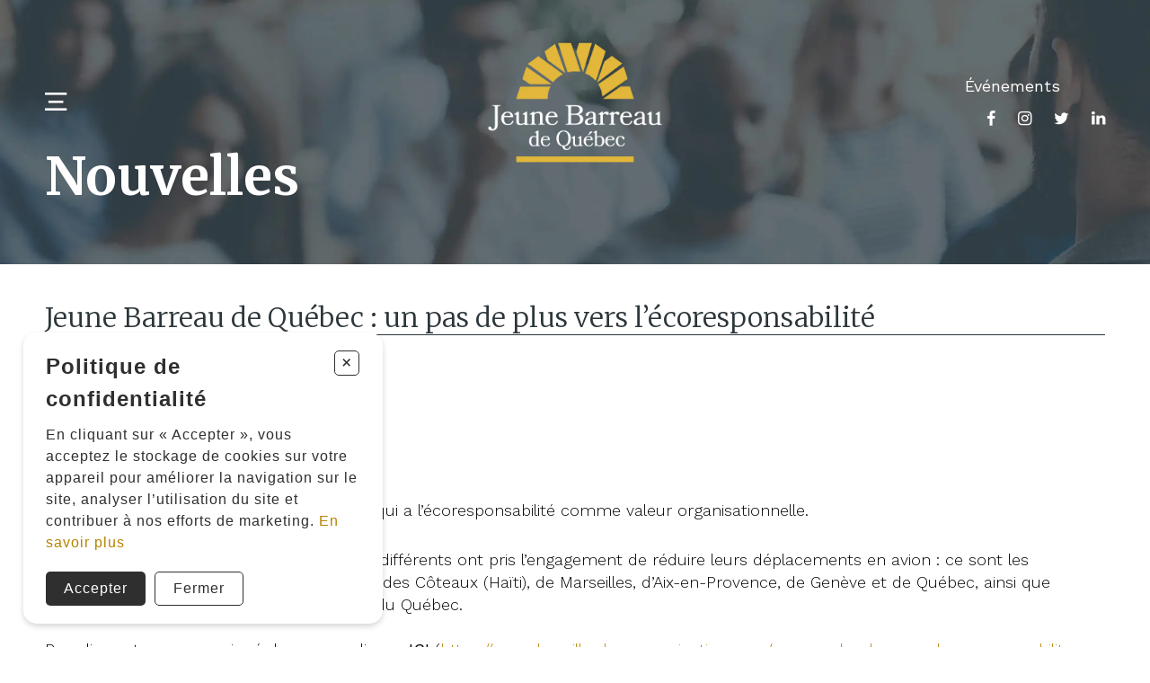

--- FILE ---
content_type: text/html; charset=utf-8
request_url: https://jeunebarreaudequebec.ca/nouvelles/jeune-barreau-de-quebec-un-pas-de-plus-vers-l-ecoresponsabilite
body_size: 4273
content:
<!DOCTYPE HTML><html xmlns="http://www.w3.org/1999/xhtml" xml:lang="fr" lang="fr" dir="ltr" ><head><meta name='viewport' content='width=device-width, initial-scale=1, maximum-scale=5,viewport-fit=cover'><meta name='google' content='notranslate'><meta http-equiv="Content-Type" content="text/html; charset=utf-8" /><meta name="description" content="Une initiative du Jeune Barreau de Québec qui a l’écoresponsabilité comme valeur organisationnelle.    Huit jeunes barreaux provenant..." /><meta name="keywords" content="québec, jeune, barreau, barreaux, jeunes, quebec, l’engagement, réduire, avion , pris, déplacements, provenant, pays" /><title> Jeune Barreau de Québec : un pas de plus vers l’écoresponsabilité - Nouvelles | Jeune Barreau de Québec </title><link rel="icon" type="image/png" href="//jeunebarreaudequebec.ca/css/img/favicon.png" /><link href="//jeunebarreaudequebec.ca/css/wow_book.min.css?1555598582" rel="stylesheet" /><link href="//jeunebarreaudequebec.ca/css/cms/global.min.css?1747162752" rel="stylesheet" /><link href="//jeunebarreaudequebec.ca/css/blog/blog.min.css?1747162752" rel="stylesheet" /><script> </script><script src="https://cdn.progexpert.com/js/jquery/jquery-3.6.3.min.js" ></script> <script async src='https://www.googletagmanager.com/gtag/js?id=G-888ZJGCPBE'></script> <script> try { window.dataLayer = window.dataLayer || []; function gtag(){dataLayer.push(arguments);} gtag('js', new Date()); gtag('config', 'G-888ZJGCPBE'); }catch(err) { console.log(err.message); } </script> <meta property="og:title" content=" Jeune Barreau de Québec : un pas de plus vers l’écoresponsabilité" class="meta-change"> <meta property="og:type" content="article" class="meta-change"> <meta property="og:url" content="https://jeunebarreaudequebec.ca/nouvelles/jeune-barreau-de-quebec-un-pas-de-plus-vers-l-ecoresponsabilite" class="meta-change"> <meta property="og:image" content="" class="meta-change"> <meta property="og:description" content="Une initiative du Jeune Barreau de Québec qui a l’écoresponsabilité comme valeur organisationnelle.    Huit jeunes barreaux provenant..." class="meta-change"> <meta property="og:site_name" content="Jeune Barreau de Québec" class="meta-change"> <meta property="article:published_time" content="2023-03-30" class="meta-change"> <meta name="twitter:card" content="summary" class="meta-change"> <meta name="twitter:site" content="https://jeunebarreaudequebec.ca/nouvelles/jeune-barreau-de-quebec-un-pas-de-plus-vers-l-ecoresponsabilite" class="meta-change"> <meta name="twitter:description" content="Une initiative du Jeune Barreau de Québec qui a l’écoresponsabilité comme valeur organisationnelle.    Huit jeunes barreaux provenant..." class="meta-change"> <meta name="twitter:title" content=" Jeune Barreau de Québec : un pas de plus vers l’écoresponsabilité" class="meta-change"> <meta name="twitter:image" content="" class="meta-change"> <link rel='dns-prefetch' href='//cdn.progexpert.com/' /></head><body id='body' > <script src="//jeunebarreaudequebec.ca/js/min/js_sw-slider.min.js?1658166130" ></script><script src="//jeunebarreaudequebec.ca/js/min/js_sw-blog.min.js?1648755465" ></script><script src="//jeunebarreaudequebec.ca/js/min/js_sw-software.min.js?1679420553" ></script><script src="//jeunebarreaudequebec.ca/js/min/js_wow_book-wow_book.min.js?1555598333" ></script><script src="//jeunebarreaudequebec.ca/js/min/js_wow_book-pdf.combined.min.js?1555598314" ></script><script src="//jeunebarreaudequebec.ca/js/min/js_sw-header.min.js?1679419849" ></script><script src="//jeunebarreaudequebec.ca/js/min/js_sw-sw_script.min.js?1658166130" ></script><script src="//jeunebarreaudequebec.ca/js/min/js_sw-sw.min.js?1747162747" ></script><script src="//cdn.progexpert.com/js/loadcss.js" ></script><div class="sw-header" data-section="header" ><div class="header-content" ><div class="wrapper" ><div class="header-left" ><button class="icon-menu-burger btn-menu js-toggle-menu" data-toggle="toggle-menu" data-target="body" title="Fermer le menu" ></button></div><a href="//jeunebarreaudequebec.ca" class="logo" rel="dofollow" title="Jeune Barreau de Québec" hreflang="fr"><img src="//jeunebarreaudequebec.ca/css/img/logo.png?1709220913" alt="Jeune Barreau de Québec" title="Jeune Barreau de Québec" /><img src="//jeunebarreaudequebec.ca/css/img/logo-mobile.png?1709224911" class="mobile" alt="Jeune Barreau de Québec" title="Jeune Barreau de Québec" /></a><div class="header-right" ><ul class="special-link" ><li ><a href="//jeunebarreaudequebec.ca/activites-et-formation" data-menu="4" data-page="activites-et-formation" class="no-nav js-item-nav " rel="dofollow" title="Événements" hreflang="fr">Événements</a></li></ul><ul class="social-menu header-list" ><li ><a href="https://www.facebook.com/Jeune-Barreau-de-Québec-379908232065460/" class="icon-facebook" target="_blank" rel="nofollow noopener noreferrer" title="Suivez-nous sur Facebook" hreflang="fr"></a></li><li ><a href="https://www.instagram.com/" class="icon-instagram" target="_blank" rel="nofollow noopener noreferrer" title="Suivez-nous sur Instagram" hreflang="fr"></a></li><li ><a href="https://twitter.com/?lang=fr" class="icon-twitter" target="_blank" rel="nofollow noopener noreferrer" title="Suivez-nous sur Twitter" hreflang="fr"></a></li><li ><a href="https://www.linkedin.com/company/jeunebarreaudequebec/?originalSubdomain=ca" class="icon-linkedin" target="_blank" rel="nofollow noopener noreferrer" title="Suivez-nous sur LinkedIn" hreflang="fr"></a></li></ul></div></div></div><nav ><div class="main-menu" ><div class="menu-option" ><div ><button class="icon-close btn-menu" data-toggle="toggle-menu" data-target="body" title="Fermer le menu" ></button></div><div class="menu-logo-mobile" ><img src="//jeunebarreaudequebec.ca/css/img/logo-mobile.png?1709224911" alt="Jeune Barreau de Québec" title="Jeune Barreau de Québec" /></div></div><ul class="list-menu" ><li ><a href="//jeunebarreaudequebec.ca/accueil" data-menu="1" data-page="accueil" class="no-nav js-item-nav " rel="dofollow" title="Accueil" hreflang="fr">Accueil</a></li><li class="has-sub-menu" ><a href="//jeunebarreaudequebec.ca/le-jbq" data-menu="26" data-page="le-jbq" class="no-nav js-item-nav " rel="dofollow" title="Le JBQ" hreflang="fr">Le JBQ</a><div data-menu="26" ><ul class="list-menu" ><li ><a href="//jeunebarreaudequebec.ca/mission2" data-current="sub-menu" data-page="mission2" class="" rel="dofollow" title="Mission" hreflang="fr">Mission</a></li><li ><a href="//jeunebarreaudequebec.ca/planification-strategique" data-current="sub-menu" data-page="planification-strategique" class="" rel="dofollow" title="Planification stratégique" hreflang="fr">Planification stratégique</a></li><li ><a href="//jeunebarreaudequebec.ca/membres-du-conseil" data-current="sub-menu" data-page="membres-du-conseil" class="" rel="dofollow" title="Membres du conseil" hreflang="fr">Membres du conseil</a></li><li ><a href="//jeunebarreaudequebec.ca/direction-generale" data-current="sub-menu" data-page="direction-generale" class="" rel="dofollow" title="Direction générale" hreflang="fr">Direction générale</a></li><li ><a href="//jeunebarreaudequebec.ca/comites" data-current="sub-menu" data-page="comites" class="" rel="dofollow" title="Comités" hreflang="fr">Comités</a></li><li ><a href="//jeunebarreaudequebec.ca/nos-delegues" data-current="sub-menu" data-page="nos-delegues" class="" rel="dofollow" title="Nos délégués" hreflang="fr">Nos délégués</a></li><li ><a href="//jeunebarreaudequebec.ca/historique" data-current="sub-menu" data-page="historique" class="" rel="dofollow" title="Historique" hreflang="fr">Historique</a></li><li ><a href="//jeunebarreaudequebec.ca/s-impliquer-au-jbq" data-current="sub-menu" data-page="s-impliquer-au-jbq" class="" rel="dofollow" title="S'impliquer au JBQ" hreflang="fr">S'impliquer au JBQ</a></li></ul></div></li><li class="has-sub-menu" ><a href="//jeunebarreaudequebec.ca/publications" data-menu="5" data-page="publications" class="no-nav js-item-nav " rel="dofollow" title="Publications" hreflang="fr">Publications</a><div data-menu="5" ><ul class="list-menu" ><li ><a href="//jeunebarreaudequebec.ca/politique-de-confidentialite" data-current="sub-menu" data-page="politique-de-confidentialite" class="" rel="dofollow" title="Politique de confidentialité " hreflang="fr">Politique de confidentialité </a></li><li ><a href="//jeunebarreaudequebec.ca/rapports-annuels" data-current="sub-menu" data-page="rapports-annuels" class="" rel="dofollow" title="Rapports annuels" hreflang="fr">Rapports annuels</a></li><li ><a href="//jeunebarreaudequebec.ca/proforma" data-current="sub-menu" data-page="proforma" class="" rel="dofollow" title="Proforma" hreflang="fr">Proforma</a></li></ul></div></li><li class="has-sub-menu" ><a href="//jeunebarreaudequebec.ca/services-aux-membres" data-menu="36" data-page="services-aux-membres" class="no-nav js-item-nav " rel="dofollow" title="Services aux membres" hreflang="fr">Services aux membres</a><div data-menu="36" ><ul class="list-menu" ><li ><a href="https://jeunebarreaudequebec.ca/evenements" data-current="sub-menu" data-page="activite-et-formation" class="" rel="dofollow" title="Activités et formations" hreflang="fr">Activités et formations</a></li><li ><a href="https://jeunebarreaudequebec.ca/evenements" data-current="sub-menu" data-page="calendrier-des-evenements" class="" rel="dofollow" title="Calendrier des événements" hreflang="fr">Calendrier des événements</a></li><li ><a href="//jeunebarreaudequebec.ca/sante-mentale" data-current="sub-menu" data-page="sante-mentale" class="" rel="dofollow" title="Santé mentale" hreflang="fr">Santé mentale</a></li><li ><a href="//jeunebarreaudequebec.ca/bourses-et-concours" data-current="sub-menu" data-page="bourses-et-concours" class="" rel="dofollow" title="Bourses et concours" hreflang="fr">Bourses et concours</a></li><li ><a href="//jeunebarreaudequebec.ca/rabais-et-avantages" data-current="sub-menu" data-page="rabais-et-avantages" class="" rel="dofollow" title="Rabais et avantages" hreflang="fr">Rabais et avantages</a></li></ul></div></li><li ><a href="//jeunebarreaudequebec.ca/evenements" data-menu="7" data-page="evenements" class="no-nav js-item-nav " rel="dofollow" title="Événements" hreflang="fr">Événements</a></li><li ><a href="//jeunebarreaudequebec.ca/nouvelles" data-menu="6" data-page="nouvelles" class="no-nav js-item-nav current" rel="dofollow" title="Nouvelles" hreflang="fr">Nouvelles</a></li><li ><a href="//jeunebarreaudequebec.ca/partenaires" data-menu="31" data-page="partenaires" class="no-nav js-item-nav " rel="dofollow" title="Partenaires" hreflang="fr">Partenaires</a></li><li ><a href="//jeunebarreaudequebec.ca/contact" data-menu="8" data-page="contact" class="no-nav js-item-nav " rel="dofollow" title="Nous joindre" hreflang="fr">Nous joindre</a></li></ul><ul class="social-menu header-list" ><li ><a href="https://www.facebook.com/Jeune-Barreau-de-Québec-379908232065460/" class="icon-facebook" target="_blank" rel="nofollow noopener noreferrer" title="Suivez-nous sur Facebook" hreflang="fr"></a></li><li ><a href="https://www.instagram.com/" class="icon-instagram" target="_blank" rel="nofollow noopener noreferrer" title="Suivez-nous sur Instagram" hreflang="fr"></a></li><li ><a href="https://twitter.com/?lang=fr" class="icon-twitter" target="_blank" rel="nofollow noopener noreferrer" title="Suivez-nous sur Twitter" hreflang="fr"></a></li><li ><a href="https://www.linkedin.com/company/jeunebarreaudequebec/?originalSubdomain=ca" class="icon-linkedin" target="_blank" rel="nofollow noopener noreferrer" title="Suivez-nous sur LinkedIn" hreflang="fr"></a></li></ul></div><div class="sub-menu" ><div data-menu="5" ><ul class="list-menu" ><li ><a href="//jeunebarreaudequebec.ca/politique-de-confidentialite" data-current="sub-menu" data-page="politique-de-confidentialite" class="" rel="dofollow" title="Politique de confidentialité " hreflang="fr">Politique de confidentialité </a></li><li ><a href="//jeunebarreaudequebec.ca/rapports-annuels" data-current="sub-menu" data-page="rapports-annuels" class="" rel="dofollow" title="Rapports annuels" hreflang="fr">Rapports annuels</a></li><li ><a href="//jeunebarreaudequebec.ca/proforma" data-current="sub-menu" data-page="proforma" class="" rel="dofollow" title="Proforma" hreflang="fr">Proforma</a></li></ul></div><div data-menu="26" ><ul class="list-menu" ><li ><a href="//jeunebarreaudequebec.ca/mission2" data-current="sub-menu" data-page="mission2" class="" rel="dofollow" title="Mission" hreflang="fr">Mission</a></li><li ><a href="//jeunebarreaudequebec.ca/planification-strategique" data-current="sub-menu" data-page="planification-strategique" class="" rel="dofollow" title="Planification stratégique" hreflang="fr">Planification stratégique</a></li><li ><a href="//jeunebarreaudequebec.ca/membres-du-conseil" data-current="sub-menu" data-page="membres-du-conseil" class="" rel="dofollow" title="Membres du conseil" hreflang="fr">Membres du conseil</a></li><li ><a href="//jeunebarreaudequebec.ca/direction-generale" data-current="sub-menu" data-page="direction-generale" class="" rel="dofollow" title="Direction générale" hreflang="fr">Direction générale</a></li><li ><a href="//jeunebarreaudequebec.ca/comites" data-current="sub-menu" data-page="comites" class="" rel="dofollow" title="Comités" hreflang="fr">Comités</a></li><li ><a href="//jeunebarreaudequebec.ca/nos-delegues" data-current="sub-menu" data-page="nos-delegues" class="" rel="dofollow" title="Nos délégués" hreflang="fr">Nos délégués</a></li><li ><a href="//jeunebarreaudequebec.ca/historique" data-current="sub-menu" data-page="historique" class="" rel="dofollow" title="Historique" hreflang="fr">Historique</a></li><li ><a href="//jeunebarreaudequebec.ca/s-impliquer-au-jbq" data-current="sub-menu" data-page="s-impliquer-au-jbq" class="" rel="dofollow" title="S'impliquer au JBQ" hreflang="fr">S'impliquer au JBQ</a></li></ul></div><div data-menu="38" ><ul class="list-menu" ><li ><a href="//jeunebarreaudequebec.ca/projet-maison-des-jeunes" data-current="sub-menu" data-page="projet-maison-des-jeunes" class="" rel="dofollow" title="Projet Maison des jeunes" hreflang="fr">Projet Maison des jeunes</a></li><li ><a href="//jeunebarreaudequebec.ca/projet-aux-aines" data-current="sub-menu" data-page="projet-aux-aines" class="" rel="dofollow" title="Projet aux aînés" hreflang="fr">Projet aux aînés</a></li><li ><a href="//jeunebarreaudequebec.ca/obnl" data-current="sub-menu" data-page="obnl" class="" rel="dofollow" title="OBNL" hreflang="fr">OBNL</a></li><li ><a href="//jeunebarreaudequebec.ca/clinique-juridique" data-current="sub-menu" data-page="clinique-juridique" class="" rel="dofollow" title="Clinique juridique" hreflang="fr">Clinique juridique</a></li></ul></div><div data-menu="36" ><ul class="list-menu" ><li ><a href="https://jeunebarreaudequebec.ca/evenements" data-current="sub-menu" data-page="activite-et-formation" class="" rel="dofollow" title="Activités et formations" hreflang="fr">Activités et formations</a></li><li ><a href="https://jeunebarreaudequebec.ca/evenements" data-current="sub-menu" data-page="calendrier-des-evenements" class="" rel="dofollow" title="Calendrier des événements" hreflang="fr">Calendrier des événements</a></li><li ><a href="//jeunebarreaudequebec.ca/sante-mentale" data-current="sub-menu" data-page="sante-mentale" class="" rel="dofollow" title="Santé mentale" hreflang="fr">Santé mentale</a></li><li ><a href="//jeunebarreaudequebec.ca/bourses-et-concours" data-current="sub-menu" data-page="bourses-et-concours" class="" rel="dofollow" title="Bourses et concours" hreflang="fr">Bourses et concours</a></li><li ><a href="//jeunebarreaudequebec.ca/rabais-et-avantages" data-current="sub-menu" data-page="rabais-et-avantages" class="" rel="dofollow" title="Rabais et avantages" hreflang="fr">Rabais et avantages</a></li></ul></div></div><div class="menu-logo" ><img src="//jeunebarreaudequebec.ca/css/img/logo-menu.png?1660238644" class="menu-logo--bg" alt="Jeune Barreau de Québec" title="Jeune Barreau de Québec" /><div ><img src="//jeunebarreaudequebec.ca/css/img/logo.png?1709220913" alt="Jeune Barreau de Québec" title="Jeune Barreau de Québec" /></div></div></nav></div><div id="nouvelles" data-section="PageContent" class="sw-content" ><div class="blog single js-reveal" ><div class="js-block-edit" ><div id="slider-18" class="sw-block default-theme slider js-reveal p-none" ><div class="full-wrapper align-top" ><ul class="slider-wrapper" ><li class="current img-c img-top"data-slide="1" ><div class="caption wrapper sw-col" ><div class="sw-text txt-group-8 col-12" ><h1><strong><span style="color:#ffffff;"><span class="style style-2">Nouvelles</span></span></strong></h1> </div></div><img src="//jeunebarreaudequebec.ca/mod/file/SubBlockImage/d9d4f495e875a2e075a1a4a6e1b9770f.png?1679746643" alt="Nouvelles " title="Nouvelles " /></li></ul></div></div></div><div class="article wrapper child-reveal" ><h2 class="both-zone style-5" > Jeune Barreau de Québec : un pas de plus vers l’écoresponsabilité</h2><div class="left-zone blog__text--solo" ><div class="info-zone" ><div class="author-zone" ><h3 >Jeune Barreau de Québec</h3></div><div class="date-zone" ><span >30 mars 2023</span></div></div><div class="text-zone sw-text" ><p>Une initiative du Jeune Barreau de Qu&eacute;bec qui a l&rsquo;&eacute;coresponsabilit&eacute; comme valeur organisationnelle.&nbsp;</p> <p>&nbsp;</p> <p>Huit jeunes barreaux provenant de six pays diff&eacute;rents ont pris l&rsquo;engagement de r&eacute;duire leurs d&eacute;placements en avion&nbsp;: ce sont les organisations du Luxembourg, de Bruxelles, des C&ocirc;teaux (Ha&iuml;ti), de Marseilles, d&rsquo;Aix-en-Provence, de Gen&egrave;ve et de Qu&eacute;bec, ainsi que l&rsquo;Association des jeunes barreaux de r&eacute;gion du Qu&eacute;bec.</p> <p>&nbsp;</p> <p>Pour lire notre communiqu&eacute; de presse, cliquez&nbsp;<b class="ContentPasted0">ICI </b>(<a class="ContentPasted0" target="_blank" href="https://www.brouillardcommunication.com/un-pas-de-plus-vers-lecoresponsabilite-par-le-jeune-barreau-de-quebec">https://www.brouillardcommunication.com/un-pas-de-plus-vers-lecoresponsabilite-par-le-jeune-barreau-de-quebec</a>) &nbsp;</p> </div></div><div class="blog-footer" ><div class="author-zone" ><div class="author-info" ><h3 >Jeune Barreau de Québec</h3></div></div><a href="//jeunebarreaudequebec.ca/nouvelles" class="go-back btn bg" rel="dofollow" title="Retour" hreflang="fr">Retour</a></div><div class="social-zone reveal" ><h3 >Partager cet article</h3><ul class="js-reveal" ><li ><a href="//jeunebarreaudequebec.ca/nouvelles/jeune-barreau-de-quebec-un-pas-de-plus-vers-l-ecoresponsabilite" class="icon-facebook-blog js-share-facebook no-nav" rel="dofollow" title="Partager sur Facebook" hreflang="fr"></a></li><li ><a href="//jeunebarreaudequebec.ca/nouvelles/jeune-barreau-de-quebec-un-pas-de-plus-vers-l-ecoresponsabilite" class="icon-twitter-blog js-share-twitter no-nav" rel="dofollow" title="Partager sur Twitter" hreflang="fr"></a></li><li ><a href="//jeunebarreaudequebec.ca/nouvelles/jeune-barreau-de-quebec-un-pas-de-plus-vers-l-ecoresponsabilite" class="icon-linkedin-blog js-share-linkedin no-nav" rel="dofollow" title="Partager sur LinkedIn" hreflang="fr"></a></li></ul></div></div></div></div><div class="sw-footer" data-section="footer" ><div class="js-reveal child-reveal" ><div class="wrapper__logo child-reveal" ><a href="//jeunebarreaudequebec.ca" class="logo__link js-start" rel="dofollow" title="Jeune Barreau de Québec" hreflang="fr"><img src="//jeunebarreaudequebec.ca//css/img/logo.png?1709220913" alt="Jeune Barreau de Québec" title="Jeune Barreau de Québec" /></a></div><div class="wrapper__right" ><p >Tous droits réservés © Copyright 2022 ― Jeunes Barreau du Québec</p><div ><p >Une réalisation propulsée par</p><a href="https://progexpert.com/" target="_blac=nk" rel="dofollow" title="Progexpert developpement web" hreflang="Progexpert developpement web"><img src="//jeunebarreaudequebec.ca/css/img/logo-prog.png?1658342604" /></a></div></div></div></div><script src="//jeunebarreaudequebec.ca/js/min/js-common.min.js?1747162747" ></script><script src="https://cdn.progexpert.com/js/jquery/ui-1.13.2/jquery-ui.min.js" ></script><script > var request = {"p":"nouvelles","ot":"s","article":"jeune-barreau-de-quebec-un-pas-de-plus-vers-l-ecoresponsabilite"}; request.module = request.module || {}; var _LG = 'fr_CA'; var _DEFAUT_LG = 'fr_CA'; var _SITE_URL = '//jeunebarreaudequebec.ca/'; var _SITE_LG = '//jeunebarreaudequebec.ca/'; var _PROJECT_NAME = 'JeuneBarreauDeQuebec'; var _DISPATCH_URL = '//jeunebarreaudequebec.ca/mod/act_p/DispatchAct.php'; var _SRC_URL = 'https://cdn.progexpert.com/'; var _CONNECTED= 'NO'; var _SRC_URL_TINY = '//cdn.progexpert.com/'; var _SITE_URL_NO_S = '//jeunebarreaudequebec.ca/'; var session_id = '56e5d76d8864ad1b080f8c616fe3cec2'; var _BASE_DIR = '/home/jeunebar/public_html/inc/../'; var _LANG = 'fr'; var _SERVER_DATE = '1768405915'; var _isMobile = '0'; var isChrome = navigator.userAgent.includes("Chrome") && navigator.vendor.includes("Google Inc"); var traduction = {}; traduction['confirm'] = 'Confirmer'; traduction['recherche'] = 'Recherche'; traduction['attention'] = 'Attention'; var request = {"p":"nouvelles","ot":"s","article":"jeune-barreau-de-quebec-un-pas-de-plus-vers-l-ecoresponsabilite"}; request.module = request.module || {}; var swCall = {}; $(document).ready(function() { if(typeof(statmemesave) !== 'undefined' && _CONNECTED =='YES'){statmemesave();}sw({path: 'CookieWarning', module: {CookieWarning: 'CookieWarning'}}); moduleReturn['CookieWarning'] = function(include,value,data) { $('body').append(value); }; }); var traduction = {}; traduction['pending_query'] = 'Requête en cours. Merci de patienter.'; traduction['validate_form'] = 'Veuillez remplir les champs requis.'; traduction['query_error'] = 'Une erreur est survenue lors de la requête.'; var _SLIDER_TIMER = 5000; </script> <script type="application/ld+json"> { "@context": "http://schema.org", "@type": "BlogPosting", "headline": " Jeune Barreau de Québec : un pas de plus vers l’écoresponsabilité", "datePublished": "2023-03-30", "author": { "@type": "Person", "name": "Jeune Barreau de Québec" }, "publisher": { "@type": "Organization", "name": "Jeune Barreau de Québec", "logo": { "@type": "ImageObject", "url": "https://jeunebarreaudequebec.ca/css/img/logo.png" } }, "image": "", "mainEntityOfPage": { "@type": "WebPage", "@id": "//jeunebarreaudequebec.ca/" } } </script></body></html>

--- FILE ---
content_type: text/html; charset=utf-8
request_url: https://jeunebarreaudequebec.ca/mod/act_p/DispatchAct.php
body_size: 793
content:
{"css":["<link href=\"\/\/jeunebarreaudequebec.ca\/css\/cookie-warning.min.css?1747162752\"  rel=\"stylesheet\"   \/>"],"script":["js\/min\/js-cookie-warning.min.js?1747162750"],"module":{"CookieWarning":"CookieWarning"},"section":{"CookieWarning":"<div   class=\"cookie cookie__position--left cookie__theme--light\" style=\"--bg-color: #FFF; --txt-color: #2f2f2f;\" ><p  class=\"cookie__title\" >Politique de confidentialit\u00e9<\/p><button  class=\"cookie__btn--close js-close-cookie\" ><span   >+<\/span><\/button><p  class=\"cookie__text\" ><span   >En cliquant sur \u00ab Accepter \u00bb, vous acceptez le stockage de cookies sur votre appareil pour am\u00e9liorer la navigation sur le site, analyser l\u2019utilisation du site et contribuer \u00e0 nos efforts de marketing.<\/span> <a href=\"https:\/\/jeunebarreaudequebec.ca\/politique-de-confidentialite\"  class=\"cookie__link\"  rel=\"dofollow\"  title=\"En savoir plus\"   hreflang=\"fr\">En savoir plus<\/a><\/p><div   class=\"cookie__controls\" ><button  class=\"cookie__btn js-close-cookie js-set-cookie cookie__btn--bg\" data-click='click-9293845896967bb9d298657.66885284'  >Accepter<\/button><button  class=\"cookie__btn js-close-cookie cookie__btn--border\" >Fermer<\/button><\/div><\/div>"},"filter":{"PHPSESSID":"56e5d76d8864ad1b080f8c616fe3cec2","_cache_vary":"Chrofr_CA","_lang":"fr_CA","p":"nouvelles","ot":"s","article":"jeune-barreau-de-quebec-un-pas-de-plus-vers-l-ecoresponsabilite","userAgent":"Mozilla\/5.0 (Macintosh; Intel Mac OS X 10_15_7) AppleWebKit\/537.36 (KHTML, like Gecko) Chrome\/131.0.0.0 Safari\/537.36; ClaudeBot\/1.0; +claudebot@anthropic.com)","sw_admin":"false","lg":"fr"},"swCall":{"click-9293845896967bb9d298657.66885284":{"path":"CookieWarning","a":"SetCookie"}}}

--- FILE ---
content_type: text/css
request_url: https://jeunebarreaudequebec.ca/css/wow_book.min.css?1555598582
body_size: 13126
content:
/* * @name wowBook * @desc style for wowBook plugin for jQuery * * @author Marcio Aguiar * @version 1.3.1 * * Date: Wed Dec 8 10:05:49 2010 -0200 */ .wowbook { position : relative; zoom: 1; -ms-text-size-adjust: auto; -webkit-text-size-adjust: auto; } .wowbook-origin { z-index: 1; } .wowbook-page { zoom: 1; } .wowbook-page-content { position : absolute; overflow : hidden; background: white; zoom: 1; } .wowbook-loading .wowbook-page-content { background-image: url(./loading.gif); background-position: 50% 50%; background-repeat: no-repeat; } .wowbook-loading .wowbook-zoomcontent { opacity: 0; } .wowbook-zoomcontent { opacity: 1; -webkit-transition: opacity 0.5s ease-in; -moz-transition: opacity 0.5s ease-in; -o-transition: opacity 0.5s ease-in; -ms-transition: opacity 0.5s ease-in; transition: opacity 0.5s ease-in; } .wowbook.wowbook-loading { background-image: url(./loading.gif) ; background-position: 50% 50%; background-repeat: no-repeat; } img.wowbook-lazy { height: 100%; left: 0; position: absolute; top: 0; width: 100%; } .wowbook-fullscreen-fix { height: 100% !important; width: 100% !important; } /* marker class */ .wowbook-left{} .wowbook-right{} .wowbook-disabled{} .wowbook-handle { cursor : pointer; height : 100%; position : absolute; top : 0; width : 50px; z-index : 100001; /* without this Chrome will mess the zindex of hardcover when it flips, making the cover to jump when the "curl page corner on hover" is enabled */ -webkit-transform: translate3d(0px, 0px, 10000px); } .wowbook-handle.wowbook-disabled { display : none; } .wowbook-unselectable { -moz-user-select: none; -webkit-user-select: none; -ms-user-select: none; } .wowbook-page-content.wowbook-double-page { padding: 0; } /* hard page edge */ .wowbook-hardpage { -moz-transform-style : preserve-3d; -o-transform-style : preserve-3d; -webkit-transform-style : preserve-3d; -ms-transform-style : preserve-3d; transform-style : preserve-3d; } .wowbook-3d-border { background: #eee; height: 100%; left: 100%; position: absolute; top: 0; width: 5px; -moz-transform : rotateY(90deg); -o-transform : rotateY(90deg); -webkit-transform : rotateY(90deg); -ms-transform : rotateY(90deg); transform : rotateY(90deg); -moz-transform-origin : 0 0 0; -o-transform-origin : 0 0 0; -webkit-transform-origin : 0 0 0; -ms-transform-origin : 0 0 0; transform-origin : 0 0 0; } .wowbook-left .wowbook-3d-border { left: 0; } /* shadows */ .wowbook-shadow-clipper { position : absolute; overflow : hidden; z-index : 999; zoom: 1; -webkit-backface-visibility: hidden; /* eliminate jagged edges */ } .wowbook-shadow-container { display : none; position : absolute; z-index : 999; zoom: 1; } .wowbook-shadow-internal { background : url(./shadow_internal_fold.png) repeat-y; height : 500px; width : 200px; position : absolute; zoom: 1; -webkit-backface-visibility: hidden; /* eliminate jagged edges */ } .wowbook-shadow-fold { background : url(./shadow_fold.png) right top repeat-y; height : 500px; width : 100px; position : absolute; zoom : 1; -webkit-backface-visibility: hidden; /* eliminate jagged edges */ } .wowbook-shadow-fold-flipped { background-image : url(./shadow_fold_flip_h.png); } .wowbook-fold-gradient { background : url(./fold_gradient.png) right top repeat-y; height : 500px; width : 125px; position : absolute; top : 0; zoom: 1; -webkit-backface-visibility: hidden; /* eliminate jagged edges */ } .wowbook-fold-gradient-flipped { background-image : url(./fold_gradient_flip_h.png); } .wowbook-fold-gradient-container { position : absolute; z-index : 1001; } .wowbook-gutter-shadow { height : 100%; width : 40px; position : absolute; top : 0; z-index : 1; pointer-events: none; } .wowbook-left .wowbook-gutter-shadow { background : url(./gutter_shadow_left.png) right top repeat-y; right : 0; width : 70px; } .wowbook-right .wowbook-gutter-shadow { background : url(./gutter_shadow_right.png) right top repeat-y; left : 0; } .wowbook-hard-page-shadow { background: rgba(0,0,0,0.2); left: 0; height: 100%; position: absolute; top: 0; width: 100%; transform: translatez(0); -webkit-transform: translatez(0); } .wowbook-hard-page-dropshadow { background : #888; box-shadow: 0 0 7px 0px #666; background: rgba(96, 96, 96, 0.5); position : absolute; top : 0; z-index : 999; transform: translatez(0); -webkit-transform: translatez(0); } .wowbook-book-shadow { -moz-box-shadow: 0 0 7px #666; -ms-box-shadow: 0 0 7px #666; -webkit-box-shadow: 0 0 7px #666; -o-box-shadow: 0 0 7px #666; box-shadow: 0 0 7px #666; /* if you change this, change the .wowbook-hard-page-dropshadow too */ } /* this should avoid a faint gray line in shadows element on android */ @media screen and (-webkit-min-device-pixel-ratio:0) { .wowbook-shadow-internal, .wowbook-gutter-shadow, .wowbook-fold-gradient, .wowbook-shadow-fold { image-rendering: pixelated; } } .wowbook-page-number { bottom : 0; padding-bottom: 0.3em; position : absolute; z-index: 1; } .wowbook-left .wowbook-page-number { left : 0; padding-left: 0.5em; } .wowbook-right .wowbook-page-number { right : 0; padding-right: 0.5em; } .wowbook-page-holded { } .wowbook-page-holded object { /* visibility: hidden; */ } /* Thumbnails */ .wowbook-thumbnails { background: none; left: 0px; top: 0px; position: absolute; -webkit-user-select: none; -moz-user-select: none; -ms-user-select: none; user-select: none; image-rendering:optimizeQuality; z-index: 10000; } .wowbook-thumbnails .wowbook-clipper { overflow: hidden; position: relative; -webkit-overflow-scrolling: touch; } .wowbook-thumbnails ul { position: relative; margin : 0; padding : 0; } .wowbook-thumbnails .wowbook-button { background: none no-repeat 50% 50% #333; cursor: pointer; font-family: wowbook-toolbar-fonts; left: 0; position: absolute; top: 0; text-align: center; } .wowbook-thumbnail { cursor : pointer; display : inline-block; *display: inline; /* for IE7 */ zoom: 1; /* for IE7 */ overflow: hidden; position: relative; vertical-align: top; } .wowbook-thumbnails .wowbook-button:before { content: ""; display: inline-block; height: 100%; vertical-align: middle; width: 1px; } .wowbook-thumbnails .wowbook-button:after { display: inline-block; vertical-align: middle; } /* BUGFIX. IE8 apparently ignores background-position when zoom<>1 is applied and the element has position:absolute */ .wowbook-thumbnail .wowbook-page-content { position: relative; } .wowbook-thumbnail.wowbook-right { margin-right: 1em; } .wowbook-overlay { left: 0; height: 100%; position: absolute; top: 0; width: 100%; z-index: 100000; } /* Thumbnails - horizontal */ .wowbook-horizontal.wowbook-thumbnails{ width: 100%; } .wowbook-horizontal.wowbook-thumbnails .wowbook-clipper { height: 100%; position: relative; margin: 0 30px; /* margin is the width of the buttons */ } .wowbook-horizontal.wowbook-thumbnails ul { display: inline-block; *display: inline; /* IE7 */ *zoom: 1; /* IE7 */ white-space: nowrap; } .wowbook-horizontal.wowbook-thumbnails .wowbook-button { width: 30px; height: 100%; text-align: center; } .wowbook-horizontal.wowbook-thumbnails .wowbook-button:after{ content: "\f053"; /* fa-chevron-left */ } .wowbook-horizontal.wowbook-thumbnails .wowbook-next.wowbook-button:after { content: "\f054"; /* fa-chevron-right */ } .wowbook-horizontal.wowbook-thumbnails .wowbook-next.wowbook-button { left: auto; right: 0; } .wowbook-horizontal .wowbook-thumbnail { /* without this, the "nowrap" value set in the "ul" will be inherited and (probably) mess with your thumbnails */ white-space: normal; /* BUT IE7 NEED THIS */ *white-space: nowrap; } .wowbook-horizontal .wowbook-thumbnail .wowbook-page-content{ /* AGAIN, IE7 NEED THIS */ *white-space: normal; } /* Thumbnails - vertical */ .wowbook-vertical.wowbook-thumbnails { display: inline-block; height: 100%; } .wowbook-vertical.wowbook-thumbnails .wowbook-clipper { position: absolute; top: 30px; bottom: 30px; /* this value is the height of the buttons */ } .wowbook-vertical.wowbook-thumbnails .wowbook-button { height: 30px; line-height: 30px; width: 100%; } .wowbook-vertical.wowbook-thumbnails .wowbook-button:after { vertical-align: baseline; } .wowbook-vertical.wowbook-thumbnails .wowbook-next.wowbook-button { bottom: 0; top: auto; } .wowbook-vertical.wowbook-thumbnails .wowbook-button:after{ content: "\f077"; /* fa-chevron-up */ } .wowbook-vertical.wowbook-thumbnails .wowbook-next.wowbook-button:after { content: "\f078"; /* fa-chevron-down */ } .wowbook-vertical .wowbook-thumbnail { margin-bottom: 5px; margin-top: 5px; } .wowbook-vertical .wowbook-thumbnail.wowbook-right { margin-right: 0; } .wowbook-vertical.wowbook-closable .wowbook-thumbnail:first-child { margin-left: 50%; } /* Cursor */ .wowbook-draggable { cursor:hand; cursor:grab; cursor:-moz-grab; cursor:-webkit-grab; -moz-user-select: none; } .wowbook-draggable.wowbook-dragging { cursor:grabbing; cursor:-moz-grabbing; cursor:-webkit-grabbing; } /* PDF */ .wowbook-pdf .wowbook-page-content { padding: 0; } .wowbook-pdf-annotations { position: absolute; top: 0; left: 0; width: 0; height: 0; z-index: 2; /* must be above the pdf-text div */ } .wowbook-pdf .annotLink { padding: 0; } .wowbook-pdf .annotLink > a { font-size: 1em; height: 100%; left: 0; position: absolute; top: 0; width: 100%; } .wowbook-pdf .annotLink > a:hover { background: none repeat scroll 0 0 #ff0; box-shadow: 0 2px 10px #ff0; opacity: 0.2; } .wowbook-pdf .linkAnnotation { position: absolute; padding: 0; } .wowbook-pdf .linkAnnotation > a { font-size: 1em; height: 100%; left: 0; position: absolute; top: 0; width: 100%; } .wowbook-pdf .linkAnnotation > a:hover { background: #ff0 none repeat scroll 0 0; box-shadow: 0 2px 10px #ff0; opacity: 0.2; } .wowbook-pdf-text { position: absolute; left: 0; top: 0; right: 0; bottom: 0; overflow: hidden; opacity: 0.25; line-height: 1.0; z-index: 1; } .wowbook-pdf-text > div { color: transparent; position: absolute; white-space: pre; cursor: text; -webkit-transform-origin: 0% 0%; -moz-transform-origin: 0% 0%; -o-transform-origin: 0% 0%; -ms-transform-origin: 0% 0%; transform-origin: 0% 0%; } .wowbook-pdf-text .highlight { margin: -1px; padding: 1px; background-color: rgb(180, 0, 170); border-radius: 4px; } .wowbook-pdf-text .highlight.begin { border-radius: 4px 0px 0px 4px; } .wowbook-pdf-text .highlight.end { border-radius: 0px 4px 4px 0px; } .wowbook-pdf-text .highlight.middle { border-radius: 0px; } .wowbook-pdf-text .highlight.selected { background-color: rgb(0, 100, 0); } .wowbook-pdf-text ::selection { background: rgb(0,0,255); color: transparent; } .wowbook-pdf-text ::-moz-selection { background: rgb(0,0,255); color: transparent; } .wowbook-pdf-text .endOfContent { display: block; position: absolute; left: 0px; top: 100%; right: 0px; bottom: 0px; z-index: -1; cursor: default; -webkit-user-select: none; -ms-user-select: none; -moz-user-select: none; } .wowbook-pdf-text .endOfContent.active { top: 0px; } /* Table of contents */ .wowbook-toc { background: white; display: inline-block; overflow-y:auto; position: absolute; top: 0; bottom: 0; left: 0; z-index: 10001; width: 250px; font-family: "Helvetica Neue",Helvetica,Arial,sans-serif; } .wowbook-toc .wowbook-close { float: right; } .wowbook-toc h1 { font-size: larger; } .wowbook-toc-items { list-style: none; margin: 0; padding-left: 0; } .wowbook-toc-item { border-top: 1px solid #D3D3D3; margin: 0; padding: 0px; position: relative; } .wowbook-toc-item a { display: block; padding: 10px; } .wowbook-toc-item a, .wowbook-toc-item a:visited, .wowbook-toc-item a:active, .wowbook-toc-item a:hover { outline: none; text-decoration: none; } .wowbook-toc-item .page { float: right; } /* nested toc items */ .wowbook-toc-items a { padding-left: 1em; } .wowbook-toc-items .wowbook-toc-items { padding-left: 1em; } .wowbook-toc-item-toggle { cursor: pointer; position: absolute; width: 1em; padding: 10px 0; text-align: center; } .wowbook-toc-item-toggle::before { content: "-"; } .wowbook-toc-item.wowbook-collapsed > .wowbook-toc-item-toggle::before { content: "+"; } .wowbook-toc-item.wowbook-collapsed > .wowbook-toc-items { display: none; } /* Container */ .wowbook-container { position: relative; box-sizing: border-box; } .wowbook-book-container { position: relative; box-sizing: border-box; /* padding: 20px;*/ } .wowbook-book-container .wowbook { margin: auto; -moz-transform: translateY( -50% ); -webkit-transform: translateY( -50% ); -o-transform: translateY( -50% ); -ms-transform: translateY( -50% ); transform: translateY( -50% ); top: 50%; } .wowbook-container-full { z-index: 1000; position: fixed; top:0; left:0; bottom: 0; right: 0; } / / / / /* Lightbox */ .wowbook-lightbox-on { overflow: hidden } .wowbook-lightbox-overlay { display: none; background: rgb(0,0,0); background: rgba(0,0,0,0.5); z-index: 100000; position: fixed; top:0; left:0; bottom: 0; right: 0; } .wowbook-lightbox { top:0 !important; left:0 !important; background: white; box-sizing: border-box; display: none; overflow: hidden; padding: 0px; position: fixed; width: 100%; height: 100%; z-index: 100001; } .wowbook-lightbox .wowbook-book-container { box-sizing: border-box; padding: 20px; position: absolute; top: 0; bottom: 0; left: 0; right: 0; } .wowbook-lightbox .wowbook-toolbar { box-sizing: border-box; position: absolute; width: 100%; } .wowbook-lightbox > .wowbook-close { background: #222; border: 1px solid #555; position: absolute; right: 0; color: white; top: 0; z-index: 10000; height: 1.5em; line-height: 1em; padding: 0; width: 1.5em; } /* Toolbar/Controls */ .wowbook-toolbar { position: relative; text-align: center; z-index: 10000; padding: 0; -webkit-overflow-scrolling: touch; height: 46px; /* same as the wowbook-control*/ } .wowbook-controls { border-radius: 0px; display: inline-block; box-shadow: 0 0 4px rgba(0,0,0,0.3); height: auto; line-height: 46px; width: 100%; vertical-align: top; } .wowbook-control { cursor: pointer; display: inline-block; font-size: 24px; overflow: hidden; padding: 0; text-align: center; color: white; background: black; white-space: nowrap; /* height: 46px; */ height: 100%; line-height: 46px; line-height: inherit; vertical-align: top; width: 48px; } .wowbook-control:hover { background: #2C2C2C; } .wowbook-control, .wowbook-control:visited, .wowbook-control:active, .wowbook-control:hover { color: white; outline: none; text-decoration: none; } .wowbook-control-toggle-toolbar { float: left; } /* Wowbook toolbar font is a custom built font that contains icons from the following free icon sets: - fontawesome http://fontawesome.io - icomoon https://icomoon.io */ @font-face { font-family: 'wowbook-toolbar-fonts'; src: url('fonts/wowbook-toolbar-fonts.eot'); } @font-face { font-family: 'wowbook-toolbar-fonts'; src: url([data-uri]) format('truetype'); font-weight: normal; font-style: normal; } .fa-th:before { content: "\f00a"; } .fa-close:before { content: "\f00d"; } .fa-remove:before { content: "\f00d"; } .fa-binoculars:before { content: "\f1e5"; } .fa-search:before { content: "\f002"; } .fa-search-plus:before { content: "\f00e"; } .fa-search-minus:before { content: "\f010"; } .fa-download:before { content: "\f019"; } .fa-volume-off:before { content: "\f026"; } .fa-volume-up:before { content: "\f028"; } .fa-play:before { content: "\f04b"; } .fa-pause:before { content: "\f04c"; } .fa-eject:before { content: "\f052"; } .fa-chevron-left:before { content: "\f053"; } .fa-chevron-right:before { content: "\f054"; } .fa-expand:before { content: "\f065"; } .fa-compress:before { content: "\f066"; } .fa-chevron-up:before { content: "\f077"; } .fa-chevron-down:before { content: "\f078"; } .fa-list-ul:before { content: "\f0ca"; } .fa-envelope-o:before { content: "\f003"; } .fa-twitter:before { content: "\f099"; } .fa-facebook:before { content: "\f09a"; } .fa-facebook-f:before { content: "\f09a"; } .fa-pinterest:before { content: "\f0d2"; } .fa-google-plus:before { content: "\f0d5"; } .fa-envelope:before { content: "\f0e0"; } .fa-linkedin:before { content: "\f0e1"; } .fa-reddit:before { content: "\f1a1"; } .fa-stumbleupon:before { content: "\f1a4"; } .fa-share-alt:before { content: "\f1e0"; } .icon-download:before { content: "\e960"; } .icon-binoculars:before { content: "\e985"; } .icon-search:before { content: "\e986"; } .icon-zoom-in:before { content: "\e987"; } .icon-zoom-out:before { content: "\e988"; } .icon-enlarge:before { content: "\e989"; } .icon-shrink:before { content: "\e98a"; } .icon-list:before { content: "\e9ba"; } .icon-list2:before { content: "\e9bb"; } .icon-cloud-download:before { content: "\e9c2"; } .icon-download3:before { content: "\e9c7"; } .icon-cancel-circle:before { content: "\ea0d"; } .icon-play2:before { content: "\ea15"; } .icon-pause:before { content: "\ea16"; } .icon-backward:before { content: "\ea1a"; } .icon-forward2:before { content: "\ea1b"; } .icon-eject:before { content: "\ea25"; } .icon-volume-high:before { content: "\ea26"; } .icon-volume-mute2:before { content: "\ea2a"; } .icon-circle-up:before { content: "\ea41"; } .icon-circle-right:before { content: "\ea42"; } .icon-circle-down:before { content: "\ea43"; } .icon-circle-left:before { content: "\ea44"; } .icon-table2:before { content: "\ea71"; } /* * styles for toolbar icons */ .wowbook-nav { position: absolute; height: 48px; width: 48px; -moz-transform: translateY( -50% ); -webkit-transform: translateY( -50% ); -o-transform: translateY( -50% ); -ms-transform: translateY( -50% ); transform: translateY( -50% ); top: 50%; margin: 0; padding: 0; line-height: 100%; text-align: center; border: none; border-radius: 5px; font-size: 20px; } .wowbook-nav.wowbook-disabled { display: none; } .wowbook-nav-left { left: 10px; } .wowbook-nav-left i { margin-left: -5px; } .wowbook-nav-right { right: 10px; } .wowbook-nav i, .wowbook-control i, .wowbook-findbar a i { font-family: 'wowbook-toolbar-fonts'; speak: none; font-style: normal; font-weight: normal; font-variant: normal; text-transform: none; /* Better Font Rendering =========== */ -webkit-font-smoothing: antialiased; -moz-osx-font-smoothing: grayscale; } .wowbook-close i:before { font-family: 'wowbook-toolbar-fonts'; speak: none; font-style: normal; font-weight: normal; font-variant: normal; text-transform: none; /* Better Font Rendering =========== */ -webkit-font-smoothing: antialiased; -moz-osx-font-smoothing: grayscale; content: "\ea0d"; /* .icon-cancel-circle */ font-size: bigger; } /* toolbar and control fontawesome icons */ .wowbook-fontawesome.wowbook-nav-left i:before, .wowbook-fontawesome .wowbook-control-left i:before { content: "\f053"; /* fa-chevron-left */ } .wowbook-fontawesome.wowbook-nav-right i:before, .wowbook-fontawesome .wowbook-control-right i:before { content: "\f054"; /* fa-chevron-right */ } .wowbook-fontawesome .wowbook-control-lastLeft i:before, .wowbook-fontawesome .wowbook-control-first i:before { content: "\f053\f053"; /* fa-chevron-left */ letter-spacing: -6px; margin-left: -10px; } .wowbook-fontawesome .wowbook-control-back i:before { content: "\f053"; /* fa-chevron-left */ } .wowbook-fontawesome .wowbook-control-next i:before { content: "\f054"; /* fa-chevron-right */ } .wowbook-fontawesome .wowbook-control-lastRight i:before, .wowbook-fontawesome .wowbook-control-last i:before { content: "\f054\f054"; /* fa-chevron-right */ letter-spacing: -6px; margin-left: -5px; } .wowbook-fontawesome .wowbook-control-zoomin i:before { content: "\f00e"; /* .fa-search-plus */ } .wowbook-fontawesome .wowbook-control-zoomout i:before { content: "\f010"; /* .fa-search-minus */ } .wowbook-fontawesome .wowbook-control-slideshow i:before { content: "\f04b"; /* .fa-play-circle-o */ } .wowbook-fontawesome .wowbook-control-slideshow.wowbook-disabled i:before { content: "\f04c"; /* .fa-pause */ } .wowbook-fontawesome .wowbook-control-flipsound i:before { content: "\f028"; /* .fa-volume-up */ } .wowbook-fontawesome .wowbook-control-flipsound.wowbook-disabled i:before { content: "\f026"; /* .fa-volume-off */ } .wowbook-fontawesome .wowbook-control-fullscreen i:before { content: "\f065"; /* .fa-expand */ } .wowbook-fontawesome .wowbook-control-fullscreen.wowbook-disabled i:before { content: "\f066"; /* .fa-compress */ } .wowbook-fontawesome .wowbook-control-thumbnails i:before { content: "\f00a"; /* .fa-th */ } .wowbook-fontawesome .wowbook-control-toc i:before { content: "\f0ca"; /* .fa-list-ul */ } .wowbook-fontawesome .wowbook-control-download i:before { content: "\f019"; /* .fa-download */ } .wowbook-fontawesome .wowbook-control-share > i:before { content: "\f1e0"; /* .fa-share-alt */ } .wowbook-fontawesome .wowbook-control-find > i:before { content: "\f1e5"; /* .fa-binoculars */ } .wowbook-fontawesome .wowbook-control-toggle-toolbar i:before { content: "\f052"; /* .fa-eject */ } .wowbook-control-toggle-toolbar.wowbook-collapsed { -webkit-transform: scaleY(1); -moz-transform: scaleY(1); transform: scaleY(1); } .wowbook-control-toggle-toolbar { -webkit-transform: scaleY(-1); -moz-transform: scaleY(-1); transform: scaleY(-1); transition: 0.4s; } .wowbook-control span.wowbook-disabled { display: none; } .wowbook-control.wowbook-disabled span { display: none; } .wowbook-control.wowbook-disabled span.wowbook-disabled { display: block; } /* toolbar icomoon icons */ .wowbook-icomoon.wowbook-nav-left i:before, .wowbook-icomoon .wowbook-control-left i:before { content: "\f053"; /* fa-chevron-left */ } .wowbook-icomoon.wowbook-nav-right i:before, .wowbook-icomoon .wowbook-control-right i:before { content: "\f054"; /* fa-chevron-right */ } .wowbook-icomoon .wowbook-control-lastLeft i:before, .wowbook-icomoon .wowbook-control-first i:before { content: "\f053\f053"; /* fa-chevron-left */ letter-spacing: -6px; margin-left: -10px; } .wowbook-icomoon .wowbook-control-back i:before { content: "\f053"; /* fa-chevron-left */ } .wowbook-icomoon .wowbook-control-next i:before { content: "\f054"; /* fa-chevron-right */ } .wowbook-icomoon .wowbook-control-lastRight i:before, .wowbook-icomoon .wowbook-control-last i:before { content: "\f054\f054"; /* fa-chevron-right */ letter-spacing: -6px; margin-left: -5px; } .wowbook-icomoon .wowbook-control-zoomin i:before { content: "\e987"; /* .icon-zoom-in */ } .wowbook-icomoon .wowbook-control-zoomout i:before { content: "\e988"; /* .icon-zoom-out*/ } .wowbook-icomoon .wowbook-control-slideshow i:before { content: "\ea15"; /* .icon-play2 */ } .wowbook-icomoon .wowbook-control-slideshow.wowbook-disabled i:before { content: "\ea16"; /* .icon-pause */ } .wowbook-icomoon .wowbook-control-flipsound i:before { content: "\ea26"; /* .icon-volume-high */ } .wowbook-icomoon .wowbook-control-flipsound.wowbook-disabled i:before { content: "\ea2a"; /* .icon-volume-mute2 */ } .wowbook-icomoon .wowbook-control-fullscreen i:before { content: "\e989"; /* .icon-enlarge */ } .wowbook-icomoon .wowbook-control-fullscreen.wowbook-disabled i:before { content: "\e98a"; /* .icon-shrink */ } .wowbook-icomoon .wowbook-control-thumbnails i:before { content: "\ea71"; /* .icon-table2 */ } .wowbook-icomoon .wowbook-control-toc i:before { content: "\e9ba"; /* .icon-list */ } .wowbook-icomoon .wowbook-control-download i:before { content: "\e960"; /* .icon-download */ } .wowbook-icomoon .wowbook-control-find i:before { content: "\e985"; /* .icon-binoculars */ } .wowbook-icomoon .wowbook-control-toggle-toolbar i:before { content: "\ea25"; /* .icon-eject */ } /* Share buttons */ .wowbook-share-buttons { position: absolute; margin-top: 2px; } .wowbook-share-buttons.wowbook-hidden { display: none; } .wowbook-share-buttons.wowbook-up { bottom: 100%; margin-bottom: 2px; } .wowbook-share-button { font-size: 1em; display: block; /* height: 48px; width: 48px; line-height:48px; */ } .wowbook-share-button:hover { background: #2D2D2D; } .wowbook-hidden{ display:none; } /* Find Bar */ .wowbook-findbar { position: absolute; background: inherit; width: 100%; font-family: Helvetica,Arial,sans-serif; font-size: 13px; zIndex: 1001; } .wowbook-findbar.wowbook-hidden { display: none; } .wowbook-findbar.wowbook-up { bottom: 100%; } .wowbook-findbar.wowbook-find-pending .wowbook-find-count { background-image: url("loading-small.png"); background-position: left center; background-repeat: no-repeat; padding-left: 21px; } .wowbook-find-text-container { display: inline-block; position: relative; } .wowbook-find-count { position: absolute; right: 0; color: black; padding-right: 8px; } input.wowbook-find-text { line-height: normal; color: initial; } .wowbook-findbar input[type="checkbox"] { margin: 0; vertical-align: text-bottom; } .wowbook-findbar label { display: inline; font-weight: normal; margin: 0; } .wowbook-findbar a { transition: none; cursor: pointer; outline: medium none; border: 0 none; border-radius: 0; height: 100%; width: 36px; color: inherit; vertical-align: middle; display: inline-block; } .wowbook-findbar a:hover { text-decoration: none; } .wowbook-findbar a:active { background-color: hsla(0,0%,0%,.2); background-image: linear-gradient(hsla(0,0%,100%,.05), hsla(0,0%,100%,0)); border-color: hsla(0,0%,0%,.35) hsla(0,0%,0%,.4) hsla(0,0%,0%,.45); box-shadow: 0 1px 1px hsla(0,0%,0%,.1) inset, 0 0 1px hsla(0,0%,0%,.2) inset, 0 1px 0 hsla(0,0%,100%,.05); } .wowbook-findbar a span { width: 0; height: 0; overflow: hidden; display: inline-block; } .wowbook-find-count { display: inline-block; } .wowbook-findbar .wowbook-control-back { text-indent: -2px; } .wowbook-findbar .wowbook-close { margin-left: 5px; } .wowbook-toolbar.wowbook-small .wowbook-findbar { } .wowbook-toolbar.wowbook-small .wowbook-findbar a { width: 30px; margin-left: 0px; } .wowbook-toolbar.wowbook-small .wowbook-findbar label { font-size: smaller; } .wowbook-toolbar.wowbook-small .wowbook-find-text-container { width:150px; } .wowbook-toolbar.wowbook-small .wowbook-find-text { width:90%; } @keyframes wowbook-flash-animation { 0%, 100% {opacity: 1;} 50% {opacity: 0;} } .wowbook .highlight.selected { animation-name: wowbook-flash-animation; animation-duration: 1s; animation-fill-mode: both; animation-iteration-count: 10;/*infinite*/ } /* Dark color scheme (default) */ .wowbook-controls, .wowbook-share-buttons, .wowbook-nav { box-shadow: 0 0 10px 0 rgba(0, 0, 0, 0.2); background: #222; background-image: linear-gradient(to bottom, #3c3c3c 0px, #222 100%); background-repeat: repeat-x; color: white; } .wowbook-control, .wowbook-control:visited, .wowbook-control:active, .wowbook-control.remove-sticky-hover-style:hover { background: transparent; color: inherit; -webkit-tap-highlight-color: rgba(0,0,0,0); -webkit-tap-highlight-color: transparent; } .wowbook-nav:active, .wowbook-nav:hover, .wowbook-control:active, .wowbook-control:hover { background: #2D2D2D; } .wowbook-toc { color: white; color: #b8b8b8; background: #222; background-image: linear-gradient(to bottom, #3c3c3c 0px, #222 100%); background-repeat: repeat-x; border-color: #080808; box-shadow: 2px 0 8px rgba(0,0,0,0.5); } .wowbook-toc h1 { color: #b8b8b8; color: inherit; padding-left: 10px; } .wowbook-toc .wowbook-close { display: block; line-height: 1.4em; margin: 0.5em 0.5em 0 0; position: absolute; right: 0; top: 0; text-align: center; background: transparent; color: inherit; border: none; outline: none; padding: 0; } .wowbook-toc .wowbook-close:hover { color: white; } .wowbook-toc li { border: none; } .wowbook-toc a { border-top: 1px solid #101010; box-shadow: 0 1px 0 rgba(255, 255, 255, 0.1) inset; text-decoration: none; } .wowbook-toc-item a, .wowbook-toc-item a:visited, .wowbook-toc-item a:active { color: #b8b8b8; color: inherit; } .wowbook-toc a:hover { background: #555; color: white; } .wowbook-thumbnails { background: rgba(128, 128, 128, 0.5) none repeat scroll 0 0; box-shadow: 0 0 15px rgba(128, 128, 128, 0.48); border-bottom: 1px solid rgba(64, 64, 64, 0.5); border-top: 1px solid rgba(255, 255, 255, 0.5); } .wowbook-thumbnails > .wowbook-wrapper > .wowbook-button { color: white; } .wowbook-horizontal.wowbook-thumbnails { padding-top: 10px; padding-bottom: 10px; } .wowbook-lightbox > .wowbook-close { background: #222 linear-gradient(to bottom, #3c3c3c 0px, #222 100%) repeat-x scroll 0 0; border: 1px solid #b8b8b8; color: #b8b8b8; } /* White color scheme */ .wowbook-cs-white.wowbook-nav, .wowbook-cs-white .wowbook-controls, .wowbook-cs-white.wowbook-controls { box-shadow: 0 0 10px 0 rgba(0, 0, 0, 0.2); } .wowbook-cs-white.wowbook-nav, .wowbook-cs-white .wowbook-control { background: #fbfbfb; } .wowbook-cs-white.wowbook-nav, .wowbook-cs-white .wowbook-control, .wowbook-cs-white .wowbook-control:visited, .wowbook-cs-white .wowbook-control:active { color: inherit; } .wowbook-cs-white.wowbook-nav, .wowbook-cs-white .wowbook-control:hover { color: #262626; background: #f5f5f5; } .wowbook-cs-white.wowbook-nav, .wowbook-cs-white .wowbook-controls, .wowbook-cs-white .wowbook-share-buttons, .wowbook-cs-white.wowbook-controls, .wowbook-cs-white.wowbook-share-buttons { background: #fbfbfb; color: #737373; } .wowbook-cs-white .wowbook-toc, .wowbook-cs-white.wowbook-toc { color: #737373; background: #fbfbfb; border-color: #080808; box-shadow: 0 0 10px 0 rgba(0, 0, 0, 0.2); } .wowbook-cs-white .wowbook-toc h1, .wowbook-cs-white.wowbook-toc h1 { color: inherit; padding-left: 10px; } .wowbook-cs-white .wowbook-toc .wowbook-close, .wowbook-cs-white.wowbook-toc .wowbook-close { background: transparent; color: #adadad; margin-right: 10px; bborder: 1px solid #f3f3f3; bborder-radius: 2px; } .wowbook-cs-white .wowbook-toc .wowbook-close:hover { background: #f5f5f5; color: #262626; } .wowbook-cs-white .wowbook-toc li, .wowbook-cs-white.wowbook-toc li { border: none; } .wowbook-cs-white .wowbook-toc a, .wowbook-cs-white.wowbook-toc a { text-decoration: none; border-top: 1px solid #f3f3f3; box-shadow: 0 1px 0 rgba(255, 255, 255, 0.1) inset; color: inherit; text-decoration: none; } .wowbook-cs-white .wowbook-toc a:hover, .wowbook-cs-white.wowbook-toc a:hover { background: #f5f5f5; color: #262626; } .wowbook-cs-white.wowbook-thumbnails { background: none repeat scroll 0 0 #f5f5f5; border: 1px solid #d3d3d3; box-shadow: 0 0 15px rgba(128, 128, 128, 0.48); } .wowbook-cs-white.wowbook-vertical.wowbook-thumbnails .wowbook-back.wowbook-button { border-width: 0 0 1px 0; box-shadow: 0 4px 4px -2px rgba(0, 0, 0, 0.2); } .wowbook-cs-white.wowbook-vertical.wowbook-thumbnails .wowbook-next.wowbook-button { border-width: 1px 0 0 0; box-shadow: 0 -4px 4px -2px rgba(0, 0, 0, 0.2); } .wowbook-cs-white.wowbook-horizontal.wowbook-thumbnails .wowbook-back.wowbook-button { border-width: 0 1px 0 0; box-shadow: 4px 0 4px -2px rgba(0, 0, 0, 0.2); } .wowbook-cs-white.wowbook-horizontal.wowbook-thumbnails .wowbook-next.wowbook-button { border-width: 0 0 0 1px; box-shadow: -4px 0 4px -2px rgba(0, 0, 0, 0.2); } .wowbook-cs-white.wowbook-thumbnails .wowbook-button { color: #737373; background: white; border: 0px solid #d3d3d3; z-index: 1; } .wowbook-cs-white.wowbook-thumbnails .wowbook-button:hover { color: #262626; background: #f5f5f5; } .wowbook-lightbox > .wowbook-close.wowbook-cs-white { background: #fbfbfb; border-color: 1px solid #f3f3f3; color: #737373; }

--- FILE ---
content_type: text/css
request_url: https://jeunebarreaudequebec.ca/css/cms/global.min.css?1747162752
body_size: 11926
content:
@import"https://fonts.googleapis.com/css2?family=Merriweather:wght@300;400;700&family=Work+Sans:wght@200;300;400;500;700&display=swap";.sw-block.contact .input-wrapper input,.sw-block.contact .input-wrapper textarea,.sw-col [class^=col-],.sw-col [class*=" col-"]{box-sizing:border-box;-moz-box-sizing:border-box;-webkit-box-sizing:border-box}.sw-hide{display:none}html{font-family:sans-serif;-ms-text-size-adjust:100%;-webkit-text-size-adjust:100%}body{margin:0}article,aside,details,figcaption,figure,footer,header,main,menu,nav,section,summary{display:block}audio,canvas,progress,video{display:inline-block}audio:not([controls]){display:none;height:0}progress{vertical-align:baseline}template,[hidden]{display:none}form{margin:0}a{background-color:rgba(0,0,0,0);-webkit-text-decoration-skip:objects}a:active,a:hover{outline-width:0}abbr[title]{border-bottom:none;text-decoration:underline;text-decoration:underline dotted}b,strong{font-weight:inherit}b,strong{font-weight:bolder}dfn{font-style:italic}h1{font-size:2em;margin:.67em}mark{background-color:#ff0;color:#000}small{font-size:80%}sub,sup{font-size:75%;line-height:0;position:relative;vertical-align:baseline}sub{bottom:-0.25em}sup{top:-0.5em}img{border-style:none}svg:not(:root){overflow:hidden}code,kbd,pre,samp{font-family:monospace,monospace;font-size:1em}figure{margin:1em 40px}hr{box-sizing:content-box;height:0;overflow:visible}button,input,select,textarea{font:inherit;margin:0}optgroup{font-weight:bold}button{cursor:pointer;outline:none;border:none;padding:0;background:none}button,input{overflow:visible}button,select{text-transform:none}button,html [type=button],[type=reset],[type=submit]{-webkit-appearance:button}button::-moz-focus-inner,[type=button]::-moz-focus-inner,[type=reset]::-moz-focus-inner,[type=submit]::-moz-focus-inner{border-style:none;padding:0}button:-moz-focusring,[type=button]:-moz-focusring,[type=reset]:-moz-focusring,[type=submit]:-moz-focusring{outline:1px dotted ButtonText}fieldset{border:3px solid silver;margin:20px 0px;padding:.35em .625em 1.75em}legend{box-sizing:border-box;color:inherit;display:table;font-weight:bolder;max-width:100%;padding:0;white-space:normal}textarea{overflow:auto}[type=checkbox],[type=radio]{box-sizing:border-box;padding:0}[type=number]::-webkit-inner-spin-button,[type=number]::-webkit-outer-spin-button{height:auto}[type=search]{-webkit-appearance:textfield;outline-offset:-2px}[type=search]::-webkit-search-cancel-button,[type=search]::-webkit-search-decoration{-webkit-appearance:none}::-webkit-input-placeholder{color:inherit;opacity:.54}::-webkit-file-upload-button{-webkit-appearance:button;font:inherit}ul{margin:0;padding:0;list-style-type:none}a{text-decoration:none}h1,h2,h3,h4,h5,h6,a,p,ul{padding:0;margin:0}#tabsContain .sw-shortcut-wrapper .sw-shortcut-btn{height:50px;width:50px;border-radius:0;border-left:1px solid #835e00;top:0;left:-53px}#tabsContain .sw-shortcut-wrapper .sw-shortcut-btn span{margin-left:9.5px}.sw-context-menu{position:absolute;z-index:10000;background:#0f1013}.sw-context-menu ul li{position:relative}.sw-context-menu ul li.shortcut-title{text-transform:uppercase;background:#b68300;font-weight:bold;font-size:18px;color:#fff;padding:8px 15px}.sw-context-menu ul li a{white-space:pre}.sw-context-menu ul li a.origin-link{width:24px;height:24px;background:#b68300;position:absolute;z-index:4;display:block;top:50%;left:0;text-align:left;-webkit-transform:translate(0, -50%);-ms-transform:translate(0, -50%);transform:translate(0, -50%);transition:transform 250ms ease,background 250ms ease}.sw-context-menu ul li a.origin-link:hover{background:#e9a800}.sw-context-menu ul li a.origin-link span{margin:6px 0 0 7.5px;display:block;text-indent:-9999px;background:url(//cdn.progexpert.com/img/sprite-sw.png) no-repeat;width:9px;height:12px;background-position:0px -42px}.sw-context-menu ul li a.admin-link{position:relative;z-index:5;display:block;padding:6px 10px;color:#fff;font-size:16px;background:#0f1013;transition:background 250ms ease;border-bottom:1px solid #262830}.sw-context-menu ul li:hover a.origin-link{-webkit-transform:translate(-100%, -50%);-ms-transform:translate(-100%, -50%);transform:translate(-100%, -50%)}.sw-context-menu ul li:hover a.admin-link{background:#262830}.sw-context-menu ul li:last-of-type a{border-bottom:none}.sw-shortcut-wrapper{position:fixed;width:275px;height:100%;top:0;right:0;background:#181b1e;border-left:3px solid #b68300;z-index:9550;letter-spacing:1px;transition:transform 250ms ease,border 250ms ease;-webkit-transform:translate(275px, 0);-ms-transform:translate(275px, 0);transform:translate(275px, 0);font-family:"Assistant",sans-serif}.sw-shortcut-wrapper .sw-shortcut-btn{position:fixed;z-index:9975;width:60px;height:45px;text-indent:-9999px;left:-63px;top:10px;background:#b68300;-webkit-border-top-left-radius:30px;-webkit-border-bottom-left-radius:30px;-moz-border-radius-topleft:30px;-moz-border-radius-bottomleft:30px;border-top-left-radius:30px;border-bottom-left-radius:30px;transition:transform 250ms ease;border:none;padding:0}.sw-shortcut-wrapper .sw-shortcut-btn span{margin-left:16.5px;display:block;background:url(//cdn.progexpert.com/img/sprite-sw.png) no-repeat;width:33px;height:25px;background-position:-30px -82px}@media screen and (min-width: 1025px){.sw-shortcut-wrapper:hover,.sw-shortcut-wrapper.show-shortcut{-webkit-transform:translate(0, 0);-ms-transform:translate(0, 0);transform:translate(0, 0);border-color:#181b1e}}@media screen and (max-width: 1024px){.sw-shortcut-wrapper.show-shortcut{-webkit-transform:translate(0, 0);-ms-transform:translate(0, 0);transform:translate(0, 0);border-color:#181b1e}}.sw-shortcut-wrapper .sw-shortcut-content{width:100%}.sw-shortcut-wrapper .sw-shortcut-content h2{padding:15px 0 20px 20px;margin:0;text-transform:uppercase;font-size:24px;color:#fff;font-weight:bold;display:inline-block;vertical-align:middle;font-family:"Assistant",sans-serif}.sw-shortcut-wrapper .sw-shortcut-content p{padding:20px;text-align:center;margin:0;color:#fff;font-weight:bold;font-size:18px;font-family:"Assistant",sans-serif}.sw-shortcut-wrapper .sw-shortcut-content li{position:relative;display:block;width:100%;margin-bottom:5px}.sw-shortcut-wrapper .sw-shortcut-content li.shortcut-title{background:#0f1013;padding:15px 20px;width:calc(100% - 40px);font-size:20px;text-transform:uppercase;color:#fff;font-weight:bold}.sw-shortcut-wrapper .sw-shortcut-content li.sw-separator{width:calc(100% - 40px);height:1px;margin:25px auto}.sw-shortcut-wrapper .sw-shortcut-content li a[data-origin]{position:relative;z-index:5;display:inline-block;vertical-align:middle;box-sizing:border-box;padding:15px 20px;width:100%;overflow-x:hidden;text-overflow:ellipsis;color:#fff;white-space:nowrap;font-size:16px;background:#b68300;transition:width 200ms ease}.sw-shortcut-wrapper .sw-shortcut-content li a.origin-link{width:24px;height:24px;background:#9d7100;position:absolute;z-index:4;display:block;top:50%;left:0;text-align:left;-webkit-transform:translate(0, -50%);-ms-transform:translate(0, -50%);transform:translate(0, -50%);transition:transform 200ms ease,background 200ms ease;overflow:hidden}.sw-shortcut-wrapper .sw-shortcut-content li a.origin-link:hover{background:#b68300}.sw-shortcut-wrapper .sw-shortcut-content li a.origin-link span{margin:6px 0 0 7.5px;display:block;text-indent:-9999px;background:url(//cdn.progexpert.com/img/sprite-sw.png) no-repeat;width:9px;height:12px;background-position:0px -42px}.sw-shortcut-wrapper .sw-shortcut-content li button{height:100%;width:50px;text-indent:-9999px;background:rgba(0,0,0,.2);position:absolute;top:0;right:0;border:none;-webkit-transform:translate(50px, 0);-ms-transform:translate(50px, 0);transform:translate(50px, 0);transition:transform 200ms ease}.sw-shortcut-wrapper .sw-shortcut-content li button:before,.sw-shortcut-wrapper .sw-shortcut-content li button:after{content:"";width:24px;height:5px;background:#fff;position:absolute;right:13px;top:22px}.sw-shortcut-wrapper .sw-shortcut-content li button:before{-webkit-transform:rotate(45deg);-ms-transform:rotate(45deg);transform:rotate(45deg)}.sw-shortcut-wrapper .sw-shortcut-content li button:after{-webkit-transform:rotate(-45deg);-ms-transform:rotate(-45deg);transform:rotate(-45deg)}.sw-shortcut-wrapper .sw-shortcut-content li:hover a.origin-link{-webkit-transform:translate(-100%, -50%);-ms-transform:translate(-100%, -50%);transform:translate(-100%, -50%)}.sw-shortcut-wrapper .sw-shortcut-content li:hover a[data-origin]{width:calc(100% - 50px)}.sw-shortcut-wrapper .sw-shortcut-content li:hover button{-webkit-transform:translate(0, 0);-ms-transform:translate(0, 0);transform:translate(0, 0)}@media screen and (max-width: 768px){.sw-shortcut-wrapper .sw-shortcut-content li a[data-origin]{width:calc(100% - 50px);padding:10px 20px}.sw-shortcut-wrapper .sw-shortcut-content li button{display:inline-block;vertical-align:middle;position:static;-webkit-transform:translate(0, 0);-ms-transform:translate(0, 0);transform:translate(0, 0);background:#835e00;height:43px}.sw-shortcut-wrapper .sw-shortcut-content li button:before,.sw-shortcut-wrapper .sw-shortcut-content li button:after{width:17px;height:4px;top:20px;right:15px}}@font-face{font-display:swap;font-family:"fontello";src:url("../font/fontello.eot?96831136");src:url("../font/fontello.eot?96831136#iefix") format("embedded-opentype"),url("../font/fontello.woff2?96831136") format("woff2"),url("../font/fontello.woff?96831136") format("woff"),url("../font/fontello.ttf?96831136") format("truetype"),url("../font/fontello.svg?96831136#fontello") format("svg");font-weight:normal;font-style:normal}@media screen and (-webkit-min-device-pixel-ratio: 0){@font-face{font-display:swap;font-family:"fontello";src:url("../font/fontello.svg?96831136#fontello") format("svg")}}[class^=icon-]:before,[class*=" icon-"]:before{font-family:"fontello";font-style:normal;font-weight:normal;speak:none;display:inline-block;text-decoration:inherit;text-align:center;font-variant:normal;text-transform:none;-webkit-font-smoothing:antialiased;-moz-osx-font-smoothing:grayscale}.icon-cancel:before{content:""}.icon-search:before{content:""}.icon-down-open:before{content:""}.icon-left-open:before{content:""}.icon-right-open:before{content:""}.icon-up-open:before{content:""}.icon-cw:before{content:""}.icon-close:before{content:""}.icon-menu-burger:before{content:""}.icon-twitter:before{content:""}.icon-facebook:before{content:""}.icon-menu:before{content:""}.icon-linkedin:before{content:""}.icon-youtube-play:before{content:""}.icon-instagram:before{content:""}.sw-col{display:flex;justify-content:space-between;flex-wrap:wrap}.sw-col [class^=col-],.sw-col [class*=" col-"]{display:inline-block;vertical-align:middle}.sw-col:not(.np) .col-1{width:calc(8.3333333333% - 20px)}.sw-col:not(.np) .col-2{width:calc(16.6666666667% - 20px)}.sw-col:not(.np) .col-3{width:calc(25% - 20px)}.sw-col:not(.np) .col-4{width:calc(33.3333333333% - 20px)}.sw-col:not(.np) .col-5{width:calc(41.6666666667% - 20px)}.sw-col:not(.np) .col-6{width:calc(50% - 20px)}.sw-col:not(.np) .col-7{width:calc(58.3333333333% - 20px)}.sw-col:not(.np) .col-8{width:calc(66.6666666667% - 20px)}.sw-col:not(.np) .col-9{width:calc(75% - 20px)}.sw-col:not(.np) .col-10{width:calc(83.3333333333% - 20px)}.sw-col:not(.np) .col-11{width:calc(91.6666666667% - 20px)}.sw-col:not(.np) .col-12{width:100%}.sw-col.np .col-1{width:calc(8.3333333333%)}.sw-col.np .col-2{width:calc(16.6666666667%)}.sw-col.np .col-3{width:calc(25%)}.sw-col.np .col-4{width:calc(33.3333333333%)}.sw-col.np .col-5{width:calc(41.6666666667%)}.sw-col.np .col-6{width:calc(50%)}.sw-col.np .col-7{width:calc(58.3333333333%)}.sw-col.np .col-8{width:calc(66.6666666667%)}.sw-col.np .col-9{width:calc(75%)}.sw-col.np .col-10{width:calc(83.3333333333%)}.sw-col.np .col-11{width:calc(91.6666666667%)}.sw-col.np .col-12{width:100%}.message-box{display:grid;grid-gap:10px;padding:15px 0;pointer-events:none;width:calc(100% - 40px);left:20px;position:fixed;z-index:9900;bottom:0;color:#fff}.message-box .message-icon{display:grid;place-items:center;position:relative;border-radius:50%;width:clamp(30px,3vw,40px);height:clamp(30px,3vw,40px);box-sizing:border-box;border:clamp(2px,.167vw,3px) solid #fff;transition:opacity 250ms ease 80ms,transform 250ms ease 80ms}.message-box .message-icon:after,.message-box .message-icon:before{content:""}.message-box li{cursor:pointer;border-radius:4px;align-items:center;grid-gap:clamp(10px,2vw,20px);justify-self:center;grid-template-columns:min-content auto;display:grid;padding:clamp(10px,1vw,15px) clamp(15px,2vw,30px) clamp(10px,1vw,15px) clamp(10px,1vw,15px);-webkit-box-shadow:0px 0px 8px 0px rgba(0,0,0,.45);box-shadow:0px 0px 8px 0px rgba(0,0,0,.45);text-align:left;transition:transform 250ms ease,opacity 250ms ease,background 250ms ease;pointer-events:initial}.message-box li.error{background:#000}.message-box li.error .message-icon:after,.message-box li.error .message-icon:before{background:#fff;grid-area:1/1/2/2;width:10%;height:48%}.message-box li.error .message-icon:after{-webkit-transform:rotate(-45deg);-ms-transform:rotate(-45deg);transform:rotate(-45deg)}.message-box li.error .message-icon:before{-webkit-transform:rotate(45deg);-ms-transform:rotate(45deg);transform:rotate(45deg)}.message-box li.error:hover{background:#0d0d0d}.message-box li.success{background:#b68300}.message-box li.success .message-icon:before{top:28%;width:38%;height:33%;border-bottom:3px solid #fff;border-left:3px solid #fff;-webkit-transform:rotate(-45deg);-ms-transform:rotate(-45deg);transform:rotate(-45deg);position:relative}.message-box li.success:hover{background:#e9a800}.message-box li.new{opacity:0;-webkit-transform:scale(0.95) translate(0, 10px);-ms-transform:scale(0.95) translate(0, 10px);transform:scale(0.95) translate(0, 10px)}.message-box li.new p,.message-box li.new .message-icon{opacity:0;-webkit-transform:translate(0, 5px);-ms-transform:translate(0, 5px);transform:translate(0, 5px)}.message-box p{text-transform:none;transition:opacity 250ms ease 120ms,transform 250ms ease 120ms;font-weight:400;font-size:max(12px,0.8888888889rem)}@keyframes bg-page-error{0%{background-position:0 0}100%{background-position:0 -300px}}.page-404{position:relative;width:100vw;height:100vh;background:url(//cdn.progexpert.com/img/bg-login.jpg) repeat;animation:bg-page-error 30s linear infinite;-webkit-animation:bg-page-error 30s linear infinite}.page-404>div{position:absolute;width:100%;left:0;top:50%;-webkit-transform:translate(0, -50%);-ms-transform:translate(0, -50%);transform:translate(0, -50%);text-align:center}.page-404>div img{max-width:300px;max-height:100px;display:block;margin:0 auto}.page-404>div img+div{margin:50px 0 30px;padding:30px 0;background:rgba(24,27,30,.4)}.page-404>div img+div div h1{color:#b68300;text-transform:uppercase;font-weight:bold;font-size:72px;line-height:100%}.page-404>div img+div div p{color:#fff;font-style:italic;font-size:20px;margin-top:10px}@media screen and (max-width: 425px){.page-404>div img+div div h1{font-size:50px}.page-404>div img+div div p{font-size:16px}}.page-404>div a{display:inline-block;margin:0 5px;padding:20px 40px;color:#b68300;text-transform:uppercase;font-weight:bold;font-size:20px;background:none;border:3px solid #b68300;transition:background 250ms ease,color 250ms ease}@media screen and (max-width: 425px){.page-404>div a{font-size:16px}}.page-404>div a:hover{color:#fff;background:#b68300}.popup-overlay{position:fixed;z-index:9800;top:0;left:0;width:100%;height:100%;background:rgba(0, 0, 0, 0.9);opacity:0;visibility:hidden;transition:opacity 400ms ease,visibility 0ms ease 400ms}.popup-overlay.trigger{opacity:1;visibility:visible;transition-delay:0ms}.popup-overlay.trigger .popup-container{-webkit-transform:translate(-50%, -50%);-ms-transform:translate(-50%, -50%);transform:translate(-50%, -50%)}.popup-overlay .popup-container{position:relative;top:50%;left:50%;-webkit-transform:translate(-50%, -40%);-ms-transform:translate(-50%, -40%);transform:translate(-50%, -40%);transition:transform 400ms ease;background:#F5F5F5;max-height:100%;max-width:100%;padding:20px;overflow:auto;display:inline-block;box-sizing:border-box}.popup-overlay .btn-close-popup{position:absolute;top:20px;right:20px;color:#fff;background:#000;width:40px;height:40px;-webkit-border-radius:50%;-moz-border-radius:50%;border-radius:50%;text-align:center;line-height:40px;font-size:24px;-webkit-transition:background 250ms ease;-ms-transition:background 250ms ease;transition:background 250ms ease}.popup-overlay .btn-close-popup:hover{background:#0d0d0d}[data-section=PDFPopup]{min-height:100vh;min-width:50vw}.sw-block.magic-block{position:relative;overflow:hidden}.sw-block.magic-block>.sw-col{align-items:stretch}.sw-block.magic-block>.sw-col.align-top{align-items:flex-start}.sw-block.magic-block>.sw-col.align-top .sw-sub-block{align-items:flex-start}.sw-block.magic-block>.sw-col.align-bottom{align-items:flex-end}.sw-block.magic-block>.sw-col.align-bottom .sw-sub-block{align-items:flex-end}.sw-block.magic-block>.sw-col.align-center{align-items:center}.sw-block.magic-block>.sw-col.align-center .sw-sub-block{align-items:center}.sw-block.magic-block>.sw-col.align-center.solo-sub-block{justify-content:center}.sw-block.magic-block>.sw-col.np .sw-sub-block.with-text.img-top .sw-text,.sw-block.magic-block>.sw-col.np .sw-sub-block.with-text.img-bottom .sw-text{padding:0 20px}.sw-block.magic-block .sub-block-img{position:relative;overflow:hidden;transition:opacity 900ms ease,transform 900ms ease;background-position:center;background-size:cover;background-repeat:no-repeat;height:100%}.sw-block.magic-block .sub-block-img.col-auto{width:100%}.sw-block.magic-block .sub-block-img img{width:100%;height:100%;object-fit:cover}.sw-block.magic-block img{display:block;width:100%}.sw-block.magic-block .content-img .sub-block-img img{height:auto}.sw-block.magic-block .full-wrapper .sw-sub-block.with-text.img-right .sw-text{padding-left:80px}.sw-block.magic-block .full-wrapper .sw-sub-block.with-text.img-left .sw-text{padding-right:80px}.sw-block.magic-block .full-wrapper .sw-sub-block.with-text.img-top .sw-text.col-0,.sw-block.magic-block .full-wrapper .sw-sub-block.with-text.img-top .sw-text.col-12,.sw-block.magic-block .full-wrapper .sw-sub-block.with-text.img-bottom .sw-text.col-0,.sw-block.magic-block .full-wrapper .sw-sub-block.with-text.img-bottom .sw-text.col-12{padding:0 80px}.sw-block.magic-block.multi-block .sw-sub-block{margin-bottom:40px}.sw-block.magic-block.multi-block{padding-bottom:40px}.sw-block.magic-block.custom-bg.dark-theme{position:relative}.sw-block.magic-block.custom-bg.dark-theme:after{content:"";background:rgba(0,0,0,.75);position:absolute;z-index:5;display:block;top:0;left:0;width:100%;height:100%}.sw-block.magic-block.custom-bg.dark-theme .sw-sub-block:not(.full-bg){position:relative;z-index:10}.sw-block.magic-block.custom-bg:not(.multi-block) .sw-sub-block.full-bg{padding:80px 40px}.sw-block.magic-block.custom-bg.multi-block .sw-sub-block:last-of-type{margin-bottom:0}.sw-block.magic-block.custom-bg.multi-block .sw-sub-block.bg-img:after{display:none}.sw-block.magic-block.custom-bg .solo-sub-block .sw-sub-block.col-12.full-bg .sw-text.col-0{padding:0;margin-top:0}.sw-block.magic-block.custom-bg .sw-text .btn-editor.border a{color:#fff;border-color:#b68300}.sw-block.magic-block.custom-bg .sw-text .btn-editor.border a:hover{color:#fff;background:#b68300}.sw-block.magic-block .sw-sub-block.bg-img:not(.full-bg) .sw-text.col-0{padding:20px 40px;margin:300px 0 40px;width:100%;align-self:flex-end}.sw-block.magic-block.dark-theme .sw-sub-block.content-img .sub-block-img:after{background:#000}.sw-block.magic-block.dark-theme .sw-sub-block.bg-img:not(.full-bg):after{background:#000}.sw-block.magic-block.dark-theme .sw-sub-block.bg-img:not(.full-bg) .sw-text.col-0{background:#b68300;color:#fff}.sw-block.magic-block.default-theme .sw-sub-block.content-img .sub-block-img:after{background:#fff}.sw-block.magic-block.default-theme .sw-sub-block.bg-img:not(.full-bg):after{background:#fff}.sw-block.magic-block.default-theme .sw-sub-block.bg-img:not(.full-bg) .sw-text.col-0{background:#b68300;color:#fff}.sw-block.magic-block.color-theme .sw-sub-block.content-img .sub-block-img:after{background:#b68300}.sw-block.magic-block.color-theme .sw-sub-block.bg-img:not(.full-bg):after{background:#b68300}.sw-block.magic-block.color-theme .sw-sub-block.bg-img:not(.full-bg) .sw-text.col-0{background:#000;color:#fff}.sw-block.magic-block .sw-sub-block{display:flex;position:relative;z-index:2;transition:opacity 900ms ease,transform 900ms ease}.sw-block.magic-block .sw-sub-block:not(.col-12){display:flex !important}.sw-block.magic-block .sw-sub-block .sub-block-link{position:absolute;z-index:5;top:0;left:0;width:100%;height:100%}.sw-block.magic-block .sw-sub-block.content-img .sub-block-img:after{content:"";position:absolute;bottom:0;left:0;z-index:10;background:#000;width:100%;height:0;transition:height 900ms ease,width 900ms ease}.sw-block.magic-block .sw-sub-block.content-img.img-center.with-text .sub-block-img,.sw-block.magic-block .sw-sub-block.content-img.img-top.with-text .sub-block-img,.sw-block.magic-block .sw-sub-block.content-img.img-bottom.with-text .sub-block-img{height:auto}.sw-block.magic-block .sw-sub-block.content-img.img-center.with-text .sub-block-img.col-auto img,.sw-block.magic-block .sw-sub-block.content-img.img-top.with-text .sub-block-img.col-auto img,.sw-block.magic-block .sw-sub-block.content-img.img-bottom.with-text .sub-block-img.col-auto img{max-width:100%;max-height:100%;width:auto;height:auto;margin:0 auto}.sw-block.magic-block .sw-sub-block.with-text.img-left .sw-text:not(.col-12){padding-left:40px}.sw-block.magic-block .sw-sub-block.with-text.img-right .sw-text:not(.col-12){padding-right:40px}.sw-block.magic-block .sw-sub-block.with-text.bg-img.img-left .sw-text:not(.col-0),.sw-block.magic-block .sw-sub-block.with-text.bg-img.img-right .sw-text:not(.col-0){padding-top:clamp(40px,7.5vw,160px);padding-bottom:clamp(40px,7.5vw,160px)}.sw-block.magic-block .sw-sub-block.full-bg{display:block !important;margin-bottom:0;position:static}.sw-block.magic-block .sw-sub-block.full-bg:after{display:none}.sw-block.magic-block .sw-sub-block.full-bg .sw-text{padding-top:80px;padding-bottom:80px}.sw-block.magic-block .sw-sub-block.full-bg .sub-block-img{position:absolute;z-index:1;top:0;left:0;width:100%;height:100%}.sw-block.magic-block .sw-sub-block:not(.bg-img).with-text.img-top .sub-block-img{margin-bottom:20px}.sw-block.magic-block .sw-sub-block:not(.bg-img).with-text.img-bottom .sub-block-img{margin-top:20px}.sw-block.magic-block .sw-sub-block.img-center{justify-content:center}.sw-block.magic-block .sw-sub-block.img-center .sub-block-img{margin-bottom:20px}.sw-block.magic-block .sw-sub-block.bg-img{z-index:auto}.sw-block.magic-block .sw-sub-block.bg-img:after{content:"";position:absolute;z-index:10;background:#000;transition:height 900ms ease,width 900ms ease}.sw-block.magic-block .sw-sub-block.bg-img .sw-text{position:relative;z-index:8;padding:80px 0}.sw-block.magic-block .sw-sub-block.bg-img .sub-block-img.col-12{position:absolute;z-index:2;width:100%;height:100%;top:0;left:0}.sw-block.magic-block .sw-sub-block.bg-img .sub-block-img img{position:absolute}.sw-block.magic-block .sw-sub-block.bg-img.img-right:after{left:0;bottom:0;height:100%;width:0}.sw-block.magic-block .sw-sub-block.bg-img.img-left:after{right:0;bottom:0;width:0;height:100%}.sw-block.magic-block .sw-sub-block.bg-img.img-bottom:after{top:0;left:0;width:100%;height:0}.sw-block.magic-block .sw-sub-block.bg-img.img-top:after,.sw-block.magic-block .sw-sub-block.bg-img.img-center:after{bottom:0;left:0;width:100%;height:0}.sw-block.magic-block .sw-sub-block:nth-of-type(1){transition-delay:144ms}.sw-block.magic-block .sw-sub-block:nth-of-type(1).bg-img:after,.sw-block.magic-block .sw-sub-block:nth-of-type(1) .sub-block-img:after{transition-delay:144ms}.sw-block.magic-block .sw-sub-block:nth-of-type(2){transition-delay:288ms}.sw-block.magic-block .sw-sub-block:nth-of-type(2).bg-img:after,.sw-block.magic-block .sw-sub-block:nth-of-type(2) .sub-block-img:after{transition-delay:288ms}.sw-block.magic-block .sw-sub-block:nth-of-type(3){transition-delay:432ms}.sw-block.magic-block .sw-sub-block:nth-of-type(3).bg-img:after,.sw-block.magic-block .sw-sub-block:nth-of-type(3) .sub-block-img:after{transition-delay:432ms}.sw-block.magic-block .sw-sub-block:nth-of-type(4){transition-delay:576ms}.sw-block.magic-block .sw-sub-block:nth-of-type(4).bg-img:after,.sw-block.magic-block .sw-sub-block:nth-of-type(4) .sub-block-img:after{transition-delay:576ms}.sw-block.magic-block .sw-sub-block:nth-of-type(5){transition-delay:720ms}.sw-block.magic-block .sw-sub-block:nth-of-type(5).bg-img:after,.sw-block.magic-block .sw-sub-block:nth-of-type(5) .sub-block-img:after{transition-delay:720ms}.sw-block.magic-block .sw-sub-block:nth-of-type(6){transition-delay:864ms}.sw-block.magic-block .sw-sub-block:nth-of-type(6).bg-img:after,.sw-block.magic-block .sw-sub-block:nth-of-type(6) .sub-block-img:after{transition-delay:864ms}.sw-block.magic-block .sw-sub-block:nth-of-type(7){transition-delay:1008ms}.sw-block.magic-block .sw-sub-block:nth-of-type(7).bg-img:after,.sw-block.magic-block .sw-sub-block:nth-of-type(7) .sub-block-img:after{transition-delay:1008ms}.sw-block.magic-block .sw-sub-block:nth-of-type(8){transition-delay:1152ms}.sw-block.magic-block .sw-sub-block:nth-of-type(8).bg-img:after,.sw-block.magic-block .sw-sub-block:nth-of-type(8) .sub-block-img:after{transition-delay:1152ms}.sw-block.magic-block .sw-sub-block:nth-of-type(9){transition-delay:1296ms}.sw-block.magic-block .sw-sub-block:nth-of-type(9).bg-img:after,.sw-block.magic-block .sw-sub-block:nth-of-type(9) .sub-block-img:after{transition-delay:1296ms}.sw-block.magic-block .sw-sub-block:nth-of-type(10){transition-delay:1440ms}.sw-block.magic-block .sw-sub-block:nth-of-type(10).bg-img:after,.sw-block.magic-block .sw-sub-block:nth-of-type(10) .sub-block-img:after{transition-delay:1440ms}.sw-block.magic-block .sw-sub-block:nth-of-type(11){transition-delay:1584ms}.sw-block.magic-block .sw-sub-block:nth-of-type(11).bg-img:after,.sw-block.magic-block .sw-sub-block:nth-of-type(11) .sub-block-img:after{transition-delay:1584ms}.sw-block.magic-block .sw-sub-block:nth-of-type(12){transition-delay:1728ms}.sw-block.magic-block .sw-sub-block:nth-of-type(12).bg-img:after,.sw-block.magic-block .sw-sub-block:nth-of-type(12) .sub-block-img:after{transition-delay:1728ms}.sw-block.magic-block .sw-sub-block:nth-of-type(13){transition-delay:1872ms}.sw-block.magic-block .sw-sub-block:nth-of-type(13).bg-img:after,.sw-block.magic-block .sw-sub-block:nth-of-type(13) .sub-block-img:after{transition-delay:1872ms}.sw-block.magic-block .sw-sub-block:nth-of-type(14){transition-delay:2016ms}.sw-block.magic-block .sw-sub-block:nth-of-type(14).bg-img:after,.sw-block.magic-block .sw-sub-block:nth-of-type(14) .sub-block-img:after{transition-delay:2016ms}.sw-block.magic-block .sw-sub-block:nth-of-type(15){transition-delay:2160ms}.sw-block.magic-block .sw-sub-block:nth-of-type(15).bg-img:after,.sw-block.magic-block .sw-sub-block:nth-of-type(15) .sub-block-img:after{transition-delay:2160ms}.sw-block.magic-block .sw-sub-block:nth-of-type(16){transition-delay:2304ms}.sw-block.magic-block .sw-sub-block:nth-of-type(16).bg-img:after,.sw-block.magic-block .sw-sub-block:nth-of-type(16) .sub-block-img:after{transition-delay:2304ms}.sw-block.magic-block .sw-sub-block:nth-of-type(17){transition-delay:2448ms}.sw-block.magic-block .sw-sub-block:nth-of-type(17).bg-img:after,.sw-block.magic-block .sw-sub-block:nth-of-type(17) .sub-block-img:after{transition-delay:2448ms}.sw-block.magic-block .sw-sub-block:nth-of-type(18){transition-delay:2592ms}.sw-block.magic-block .sw-sub-block:nth-of-type(18).bg-img:after,.sw-block.magic-block .sw-sub-block:nth-of-type(18) .sub-block-img:after{transition-delay:2592ms}.sw-block.magic-block .sw-sub-block:nth-of-type(19){transition-delay:2736ms}.sw-block.magic-block .sw-sub-block:nth-of-type(19).bg-img:after,.sw-block.magic-block .sw-sub-block:nth-of-type(19) .sub-block-img:after{transition-delay:2736ms}.sw-block.magic-block .sw-sub-block:nth-of-type(20){transition-delay:2880ms}.sw-block.magic-block .sw-sub-block:nth-of-type(20).bg-img:after,.sw-block.magic-block .sw-sub-block:nth-of-type(20) .sub-block-img:after{transition-delay:2880ms}.sw-block.magic-block .sw-sub-block.js-reveal.bg-img.img-left:after,.sw-block.magic-block .sw-sub-block.js-reveal.bg-img.img-left .sub-block-img:after,.sw-block.magic-block .sw-sub-block.js-reveal.bg-img.img-right:after,.sw-block.magic-block .sw-sub-block.js-reveal.bg-img.img-right .sub-block-img:after,.sw-block.magic-block .sw-sub-block.js-reveal.content-img.img-left:after,.sw-block.magic-block .sw-sub-block.js-reveal.content-img.img-left .sub-block-img:after,.sw-block.magic-block .sw-sub-block.js-reveal.content-img.img-right:after,.sw-block.magic-block .sw-sub-block.js-reveal.content-img.img-right .sub-block-img:after{width:100%}.sw-block.magic-block .sw-sub-block.js-reveal.bg-img.img-top,.sw-block.magic-block .sw-sub-block.js-reveal.bg-img.img-bottom,.sw-block.magic-block .sw-sub-block.js-reveal.bg-img.img-center,.sw-block.magic-block .sw-sub-block.js-reveal.content-img.img-top,.sw-block.magic-block .sw-sub-block.js-reveal.content-img.img-bottom,.sw-block.magic-block .sw-sub-block.js-reveal.content-img.img-center{-webkit-transform:translate(0, 30px);-ms-transform:translate(0, 30px);transform:translate(0, 30px)}.sw-block.magic-block .sw-sub-block.js-reveal.bg-img.img-top:after,.sw-block.magic-block .sw-sub-block.js-reveal.bg-img.img-top .sub-block-img:after,.sw-block.magic-block .sw-sub-block.js-reveal.bg-img.img-bottom:after,.sw-block.magic-block .sw-sub-block.js-reveal.bg-img.img-bottom .sub-block-img:after,.sw-block.magic-block .sw-sub-block.js-reveal.bg-img.img-center:after,.sw-block.magic-block .sw-sub-block.js-reveal.bg-img.img-center .sub-block-img:after,.sw-block.magic-block .sw-sub-block.js-reveal.content-img.img-top:after,.sw-block.magic-block .sw-sub-block.js-reveal.content-img.img-top .sub-block-img:after,.sw-block.magic-block .sw-sub-block.js-reveal.content-img.img-bottom:after,.sw-block.magic-block .sw-sub-block.js-reveal.content-img.img-bottom .sub-block-img:after,.sw-block.magic-block .sw-sub-block.js-reveal.content-img.img-center:after,.sw-block.magic-block .sw-sub-block.js-reveal.content-img.img-center .sub-block-img:after{height:100%}.sw-block.magic-block.js-reveal{opacity:0;-webkit-transform:translate(0, 30px);-ms-transform:translate(0, 30px);transform:translate(0, 30px)}.sw-block.magic-block.js-reveal.custom-bg .sw-sub-block.bg-img .sub-block-img{opacity:0;-webkit-transform:translate(0, 40px);-ms-transform:translate(0, 40px);transform:translate(0, 40px)}@media screen and (max-width: 1440px){.sw-block.magic-block .sw-sub-block.content-img .sub-block-img.img-group-1{width:calc(15% - 0px)}.sw-block.magic-block .sw-sub-block:not(.full-bg).bg-img .sw-text.col-0{padding:21px 20px}.sw-block.magic-block .sw-sub-block:not(.full-bg).bg-img.img-left .sub-block-img.img-group-1,.sw-block.magic-block .sw-sub-block:not(.full-bg).bg-img.img-right .sub-block-img.img-group-1{width:calc(25% - 20px)}.sw-block.magic-block .sw-sub-block:not(.full-bg).bg-img.img-left .sub-block-img.img-group-7,.sw-block.magic-block .sw-sub-block:not(.full-bg).bg-img.img-right .sub-block-img.img-group-7{width:calc(75% - 20px)}.sw-block.magic-block .sw-sub-block:not(.full-bg).bg-img.img-left .sw-text.txt-group-1,.sw-block.magic-block .sw-sub-block:not(.full-bg).bg-img.img-right .sw-text.txt-group-1{width:calc(25% - 20px)}.sw-block.magic-block .sw-sub-block:not(.full-bg).bg-img.img-left .sw-text.txt-group-7,.sw-block.magic-block .sw-sub-block:not(.full-bg).bg-img.img-right .sw-text.txt-group-7{width:calc(75% - 20px)}.sw-block.magic-block .sw-col.np .sw-sub-block:not(.full-bg).bg-img.img-left .sub-block-img.img-group-1,.sw-block.magic-block .sw-col.np .sw-sub-block:not(.full-bg).bg-img.img-right .sub-block-img.img-group-1{width:calc(25% - 0px)}.sw-block.magic-block .sw-col.np .sw-sub-block:not(.full-bg).bg-img.img-left .sub-block-img.img-group-7,.sw-block.magic-block .sw-col.np .sw-sub-block:not(.full-bg).bg-img.img-right .sub-block-img.img-group-7{width:calc(75% - 0px)}.sw-block.magic-block .sw-col.np .sw-sub-block:not(.full-bg).bg-img.img-left .sw-text.txt-group-1,.sw-block.magic-block .sw-col.np .sw-sub-block:not(.full-bg).bg-img.img-right .sw-text.txt-group-1{width:calc(25% - 0px)}.sw-block.magic-block .sw-col.np .sw-sub-block:not(.full-bg).bg-img.img-left .sw-text.txt-group-7,.sw-block.magic-block .sw-col.np .sw-sub-block:not(.full-bg).bg-img.img-right .sw-text.txt-group-7{width:calc(75% - 0px)}}@media screen and (max-width: 1280px){.sw-block.magic-block .sw-sub-block.content-img .sub-block-img.img-group-1{width:calc(25% - 20px)}.sw-block.magic-block .sw-sub-block:not(.full-bg).group-1{width:calc(25% - 20px)}.sw-block.magic-block .sw-sub-block:not(.full-bg).group-7{width:calc(75% - 20px)}.sw-block.magic-block .sw-sub-block:not(.full-bg).bg-img.img-left .sub-block-img.img-group-7,.sw-block.magic-block .sw-sub-block:not(.full-bg).bg-img.img-right .sub-block-img.img-group-7{width:calc(60% - 20px)}.sw-block.magic-block .sw-sub-block:not(.full-bg).bg-img.img-left .sw-text.txt-group-1,.sw-block.magic-block .sw-sub-block:not(.full-bg).bg-img.img-right .sw-text.txt-group-1{width:calc(40% - 20px)}.sw-block.magic-block .sw-col.np .sw-sub-block.content-img .sub-block-img.img-group-1{width:calc(25% - 0px)}.sw-block.magic-block .sw-col.np .sw-sub-block:not(.full-bg).group-1{width:calc(25% - 0px)}.sw-block.magic-block .sw-col.np .sw-sub-block:not(.full-bg).group-7{width:calc(75% - 0px)}.sw-block.magic-block .sw-col.np .sw-sub-block:not(.full-bg).bg-img.img-left .sub-block-img.img-group-7,.sw-block.magic-block .sw-col.np .sw-sub-block:not(.full-bg).bg-img.img-right .sub-block-img.img-group-7{width:calc(60% - 0px)}.sw-block.magic-block .sw-col.np .sw-sub-block:not(.full-bg).bg-img.img-left .sw-text.txt-group-1,.sw-block.magic-block .sw-col.np .sw-sub-block:not(.full-bg).bg-img.img-right .sw-text.txt-group-1{width:calc(40% - 0px)}}@media screen and (max-width: 1024px){.sw-block.magic-block .sw-sub-block.content-img .sub-block-img.img-group-1,.sw-block.magic-block .sw-sub-block.content-img .sub-block-img.img-group-2{width:calc(40% - 20px)}.sw-block.magic-block .sw-sub-block.content-img .sub-block-img.img-group-3,.sw-block.magic-block .sw-sub-block.content-img .sub-block-img.img-group-4{width:calc(50% - 20px)}.sw-block.magic-block .sw-sub-block.content-img .sw-text.txt-group-5{width:calc(50% - 20px)}.sw-block.magic-block .sw-sub-block.content-img .sw-text.txt-group-6,.sw-block.magic-block .sw-sub-block.content-img .sw-text.txt-group-7{width:calc(40% - 20px)}.sw-block.magic-block .sw-sub-block:not(.full-bg).group-1{width:calc(33.33% - 20px)}.sw-block.magic-block .sw-sub-block:not(.full-bg):not(.col-4).group-2{width:calc(40% - 20px)}.sw-block.magic-block .sw-sub-block:not(.full-bg).group-6{width:calc(60% - 20px)}.sw-block.magic-block .sw-sub-block:not(.full-bg).group-7{width:calc(66.66% - 20px)}.sw-block.magic-block .sw-sub-block:not(.full-bg).bg-img.img-left .sub-block-img.img-group-6,.sw-block.magic-block .sw-sub-block:not(.full-bg).bg-img.img-right .sub-block-img.img-group-6{width:calc(50% - 20px)}.sw-block.magic-block .sw-sub-block:not(.full-bg).bg-img.img-left .sw-text.txt-group-2,.sw-block.magic-block .sw-sub-block:not(.full-bg).bg-img.img-right .sw-text.txt-group-2{width:calc(50% - 20px)}.sw-block.magic-block .sw-sub-block:not(.full-bg).bg-img.img-left .sub-block-img.img-group-4,.sw-block.magic-block .sw-sub-block:not(.full-bg).bg-img.img-right .sub-block-img.img-group-4{order:1;height:auto;width:calc(100% - 0px)}.sw-block.magic-block .sw-sub-block:not(.full-bg).bg-img.img-left .sub-block-img.img-group-4 img,.sw-block.magic-block .sw-sub-block:not(.full-bg).bg-img.img-right .sub-block-img.img-group-4 img{position:relative}.sw-block.magic-block .sw-sub-block:not(.full-bg).bg-img.img-left .sw-text.txt-group-4,.sw-block.magic-block .sw-sub-block:not(.full-bg).bg-img.img-right .sw-text.txt-group-4{padding:40px 20px;order:2;width:calc(100% - 0px)}.sw-block.magic-block .full-wrapper .sw-sub-block.with-text.img-right .sw-text{padding-left:40px}.sw-block.magic-block .full-wrapper .sw-sub-block.with-text.img-left .sw-text{padding-right:40px}.sw-block.magic-block .full-wrapper.solo-sub-block .sw-sub-block.content-img.with-text .sw-text.txt-group-2,.sw-block.magic-block .full-wrapper.solo-sub-block .sw-sub-block.content-img.with-text .sub-block-img.img-group-6{width:calc(50% - 0px)}.sw-block.magic-block .sw-col.np .sw-sub-block.content-img .sub-block-img.img-group-1,.sw-block.magic-block .sw-col.np .sw-sub-block.content-img .sub-block-img.img-group-2{width:calc(40% - 0px)}.sw-block.magic-block .sw-col.np .sw-sub-block.content-img .sub-block-img.img-group-3,.sw-block.magic-block .sw-col.np .sw-sub-block.content-img .sub-block-img.img-group-4{width:calc(50% - 0px)}.sw-block.magic-block .sw-col.np .sw-sub-block.content-img .sw-text.txt-group-5{width:calc(50% - 0px)}.sw-block.magic-block .sw-col.np .sw-sub-block.content-img .sw-text.txt-group-6,.sw-block.magic-block .sw-col.np .sw-sub-block.content-img .sw-text.txt-group-7{width:calc(40% - 0px)}.sw-block.magic-block .sw-col.np .sw-sub-block:not(.full-bg).group-1{width:calc(33.33% - 0px)}.sw-block.magic-block .sw-col.np .sw-sub-block:not(.full-bg):not(.col-4).group-2{width:calc(40% - 0px)}.sw-block.magic-block .sw-col.np .sw-sub-block:not(.full-bg).group-6{width:calc(60% - 0px)}.sw-block.magic-block .sw-col.np .sw-sub-block:not(.full-bg).group-7{width:calc(66.66% - 0px)}.sw-block.magic-block .sw-col.np .sw-sub-block:not(.full-bg).bg-img.img-left .sub-block-img.img-group-6,.sw-block.magic-block .sw-col.np .sw-sub-block:not(.full-bg).bg-img.img-right .sub-block-img.img-group-6{width:calc(50% - 0px)}.sw-block.magic-block .sw-col.np .sw-sub-block:not(.full-bg).bg-img.img-left .sw-text.txt-group-2,.sw-block.magic-block .sw-col.np .sw-sub-block:not(.full-bg).bg-img.img-right .sw-text.txt-group-2{width:calc(50% - 0px)}.sw-block.magic-block .sw-col.np .sw-sub-block:not(.full-bg).content-img.with-text .sw-text.txt-group-4{padding:40px 20px;order:2;width:calc(100% - 0px)}.sw-block.magic-block .sw-col.np .sw-sub-block:not(.full-bg).content-img.with-text .sub-block-img.img-group-4{order:1;height:auto;width:calc(100% - 0px);margin-top:20px}.sw-block.magic-block .sw-col.np .sw-sub-block:not(.full-bg).content-img.with-text .sub-block-img.img-group-4 img{position:relative}}@media screen and (max-width: 768px){.sw-block.magic-block .sw-sub-block.bg-img .sw-text{padding:40px 0}.sw-block.magic-block .sw-sub-block.content-img .sub-block-img.img-group-2,.sw-block.magic-block .sw-sub-block.content-img .sub-block-img.img-group-5{width:calc(50% - 20px)}.sw-block.magic-block .sw-sub-block.content-img .sub-block-img.img-group-3,.sw-block.magic-block .sw-sub-block.content-img .sub-block-img.img-group-4{width:calc(100% - 0px);order:1}.sw-block.magic-block .sw-sub-block.content-img .sw-text.txt-group-4,.sw-block.magic-block .sw-sub-block.content-img .sw-text.txt-group-5{width:calc(100% - 0px);order:2}.sw-block.magic-block .sw-sub-block.content-img .sw-text.txt-group-3,.sw-block.magic-block .sw-sub-block.content-img .sw-text.txt-group-6{width:calc(50% - 20px)}.sw-block.magic-block .sw-sub-block.content-img.with-text .sw-text.txt-group-4,.sw-block.magic-block .sw-sub-block.content-img.with-text .sw-text.txt-group-5{margin-top:20px}.sw-block.magic-block .sw-sub-block.content-img.with-text.img-left .sw-text:not(.col-12).txt-group-4,.sw-block.magic-block .sw-sub-block.content-img.with-text.img-left .sw-text:not(.col-12).txt-group-5{padding-left:20px;padding-right:20px}.sw-block.magic-block .sw-sub-block.content-img.with-text.img-right .sw-text:not(.col-12).txt-group-4,.sw-block.magic-block .sw-sub-block.content-img.with-text.img-right .sw-text:not(.col-12).txt-group-5{padding-right:20px;padding-left:20px}.sw-block.magic-block .sw-sub-block:not(.full-bg).group-1{width:calc(40% - 40px)}.sw-block.magic-block .sw-sub-block:not(.full-bg).group-2,.sw-block.magic-block .sw-sub-block:not(.full-bg).group-3,.sw-block.magic-block .sw-sub-block:not(.full-bg).group-5,.sw-block.magic-block .sw-sub-block:not(.full-bg).group-6{width:calc(50% - 40px)}.sw-block.magic-block .sw-sub-block:not(.full-bg).group-7{width:calc(60% - 40px)}.sw-block.magic-block .sw-sub-block:not(.full-bg).group-2.col-4{width:calc(100% - 0px)}.sw-block.magic-block .sw-sub-block:not(.full-bg).bg-img.img-left .sub-block-img.img-group-1,.sw-block.magic-block .sw-sub-block:not(.full-bg).bg-img.img-left .sub-block-img.img-group-2,.sw-block.magic-block .sw-sub-block:not(.full-bg).bg-img.img-right .sub-block-img.img-group-1,.sw-block.magic-block .sw-sub-block:not(.full-bg).bg-img.img-right .sub-block-img.img-group-2{width:calc(40% - 40px)}.sw-block.magic-block .sw-sub-block:not(.full-bg).bg-img.img-left .sub-block-img.img-group-5,.sw-block.magic-block .sw-sub-block:not(.full-bg).bg-img.img-left .sub-block-img.img-group-6,.sw-block.magic-block .sw-sub-block:not(.full-bg).bg-img.img-left .sub-block-img.img-group-7,.sw-block.magic-block .sw-sub-block:not(.full-bg).bg-img.img-right .sub-block-img.img-group-5,.sw-block.magic-block .sw-sub-block:not(.full-bg).bg-img.img-right .sub-block-img.img-group-6,.sw-block.magic-block .sw-sub-block:not(.full-bg).bg-img.img-right .sub-block-img.img-group-7{width:calc(100% - 0px);order:1;height:auto}.sw-block.magic-block .sw-sub-block:not(.full-bg).bg-img.img-left .sub-block-img.img-group-5 img,.sw-block.magic-block .sw-sub-block:not(.full-bg).bg-img.img-left .sub-block-img.img-group-6 img,.sw-block.magic-block .sw-sub-block:not(.full-bg).bg-img.img-left .sub-block-img.img-group-7 img,.sw-block.magic-block .sw-sub-block:not(.full-bg).bg-img.img-right .sub-block-img.img-group-5 img,.sw-block.magic-block .sw-sub-block:not(.full-bg).bg-img.img-right .sub-block-img.img-group-6 img,.sw-block.magic-block .sw-sub-block:not(.full-bg).bg-img.img-right .sub-block-img.img-group-7 img{position:relative}.sw-block.magic-block .sw-sub-block:not(.full-bg).bg-img.img-left .sw-text.txt-group-7,.sw-block.magic-block .sw-sub-block:not(.full-bg).bg-img.img-left .sw-text.txt-group-6,.sw-block.magic-block .sw-sub-block:not(.full-bg).bg-img.img-right .sw-text.txt-group-7,.sw-block.magic-block .sw-sub-block:not(.full-bg).bg-img.img-right .sw-text.txt-group-6{width:calc(60% - 40px)}.sw-block.magic-block .sw-sub-block:not(.full-bg).bg-img.img-left .sw-text.txt-group-3,.sw-block.magic-block .sw-sub-block:not(.full-bg).bg-img.img-left .sw-text.txt-group-2,.sw-block.magic-block .sw-sub-block:not(.full-bg).bg-img.img-left .sw-text.txt-group-1,.sw-block.magic-block .sw-sub-block:not(.full-bg).bg-img.img-right .sw-text.txt-group-3,.sw-block.magic-block .sw-sub-block:not(.full-bg).bg-img.img-right .sw-text.txt-group-2,.sw-block.magic-block .sw-sub-block:not(.full-bg).bg-img.img-right .sw-text.txt-group-1{padding:40px 20px;order:2;width:calc(100% - 0px)}.sw-block.magic-block .sw-col.np .sw-sub-block.content-img .sub-block-img.img-group-2,.sw-block.magic-block .sw-col.np .sw-sub-block.content-img .sub-block-img.img-group-5{width:calc(50% - 0px)}.sw-block.magic-block .sw-col.np .sw-sub-block.content-img .sub-block-img.img-group-3,.sw-block.magic-block .sw-col.np .sw-sub-block.content-img .sub-block-img.img-group-4{width:calc(60% - 0px)}.sw-block.magic-block .sw-col.np .sw-sub-block.content-img .sw-text.txt-group-4,.sw-block.magic-block .sw-col.np .sw-sub-block.content-img .sw-text.txt-group-5{width:calc(40% - 0px)}.sw-block.magic-block .sw-col.np .sw-sub-block.content-img .sw-text.txt-group-3,.sw-block.magic-block .sw-col.np .sw-sub-block.content-img .sw-text.txt-group-6{width:calc(50% - 0px)}.sw-block.magic-block .sw-col.np .sw-sub-block:not(.full-bg).group-1{width:calc(40% - 0px)}.sw-block.magic-block .sw-col.np .sw-sub-block:not(.full-bg).group-2,.sw-block.magic-block .sw-col.np .sw-sub-block:not(.full-bg).group-3,.sw-block.magic-block .sw-col.np .sw-sub-block:not(.full-bg).group-5,.sw-block.magic-block .sw-col.np .sw-sub-block:not(.full-bg).group-6{width:calc(50% - 0px)}.sw-block.magic-block .sw-col.np .sw-sub-block:not(.full-bg).group-7{width:calc(60% - 0px)}.sw-block.magic-block .sw-col.np .sw-sub-block:not(.full-bg).group-2.col-4{width:calc(100% - 0px)}.sw-block.magic-block .sw-col.np .sw-sub-block:not(.full-bg).bg-img.img-left .sub-block-img.img-group-1,.sw-block.magic-block .sw-col.np .sw-sub-block:not(.full-bg).bg-img.img-left .sub-block-img.img-group-2,.sw-block.magic-block .sw-col.np .sw-sub-block:not(.full-bg).bg-img.img-right .sub-block-img.img-group-1,.sw-block.magic-block .sw-col.np .sw-sub-block:not(.full-bg).bg-img.img-right .sub-block-img.img-group-2{width:calc(40% - 0px)}.sw-block.magic-block .sw-col.np .sw-sub-block:not(.full-bg).bg-img.img-left .sw-text.txt-group-7,.sw-block.magic-block .sw-col.np .sw-sub-block:not(.full-bg).bg-img.img-left .sw-text.txt-group-6,.sw-block.magic-block .sw-col.np .sw-sub-block:not(.full-bg).bg-img.img-right .sw-text.txt-group-7,.sw-block.magic-block .sw-col.np .sw-sub-block:not(.full-bg).bg-img.img-right .sw-text.txt-group-6{width:calc(60% - 0px)}}@media screen and (max-width: 640px){.sw-block.magic-block.line-block.custom-bg.multi-block{padding-top:40px}.sw-block.magic-block:not(.default-theme) .sw-sub-block.content-img .sw-text{padding:20px}.sw-block.magic-block.custom-bg .solo-sub-block:not(.full-wrapper) .sw-sub-block.col-12.with-text{padding-left:0;padding-right:0}.sw-block.magic-block .sw-col.np .sw-sub-block .sub-block-img,.sw-block.magic-block .sw-col .sw-sub-block .sub-block-img{height:auto}.sw-block.magic-block .sw-col.np .sw-sub-block .sub-block-img.img-group-1,.sw-block.magic-block .sw-col.np .sw-sub-block .sub-block-img.img-group-2,.sw-block.magic-block .sw-col.np .sw-sub-block .sub-block-img.img-group-3,.sw-block.magic-block .sw-col.np .sw-sub-block .sub-block-img.img-group-4,.sw-block.magic-block .sw-col.np .sw-sub-block .sub-block-img.img-group-5,.sw-block.magic-block .sw-col.np .sw-sub-block .sub-block-img.img-group-6,.sw-block.magic-block .sw-col.np .sw-sub-block .sub-block-img.img-group-7,.sw-block.magic-block .sw-col.np .sw-sub-block .sub-block-img.img-group-8,.sw-block.magic-block .sw-col .sw-sub-block .sub-block-img.img-group-1,.sw-block.magic-block .sw-col .sw-sub-block .sub-block-img.img-group-2,.sw-block.magic-block .sw-col .sw-sub-block .sub-block-img.img-group-3,.sw-block.magic-block .sw-col .sw-sub-block .sub-block-img.img-group-4,.sw-block.magic-block .sw-col .sw-sub-block .sub-block-img.img-group-5,.sw-block.magic-block .sw-col .sw-sub-block .sub-block-img.img-group-6,.sw-block.magic-block .sw-col .sw-sub-block .sub-block-img.img-group-7,.sw-block.magic-block .sw-col .sw-sub-block .sub-block-img.img-group-8{width:calc(100% - 0px);order:1}.sw-block.magic-block .sw-col.np .sw-sub-block .sw-text.txt-group-1,.sw-block.magic-block .sw-col.np .sw-sub-block .sw-text.txt-group-2,.sw-block.magic-block .sw-col.np .sw-sub-block .sw-text.txt-group-3,.sw-block.magic-block .sw-col.np .sw-sub-block .sw-text.txt-group-4,.sw-block.magic-block .sw-col.np .sw-sub-block .sw-text.txt-group-5,.sw-block.magic-block .sw-col.np .sw-sub-block .sw-text.txt-group-6,.sw-block.magic-block .sw-col.np .sw-sub-block .sw-text.txt-group-7,.sw-block.magic-block .sw-col.np .sw-sub-block .sw-text.txt-group-8,.sw-block.magic-block .sw-col .sw-sub-block .sw-text.txt-group-1,.sw-block.magic-block .sw-col .sw-sub-block .sw-text.txt-group-2,.sw-block.magic-block .sw-col .sw-sub-block .sw-text.txt-group-3,.sw-block.magic-block .sw-col .sw-sub-block .sw-text.txt-group-4,.sw-block.magic-block .sw-col .sw-sub-block .sw-text.txt-group-5,.sw-block.magic-block .sw-col .sw-sub-block .sw-text.txt-group-6,.sw-block.magic-block .sw-col .sw-sub-block .sw-text.txt-group-7,.sw-block.magic-block .sw-col .sw-sub-block .sw-text.txt-group-8{width:calc(100% - 0px);order:2}.sw-block.magic-block .sw-col.np .sw-sub-block.bg-img .sub-block-img,.sw-block.magic-block .sw-col .sw-sub-block.bg-img .sub-block-img{height:100%}.sw-block.magic-block .sw-col.np .sw-sub-block.with-text:not(.bg-img) .sw-text:not(.col-0),.sw-block.magic-block .sw-col .sw-sub-block.with-text:not(.bg-img) .sw-text:not(.col-0){margin-top:20px}.sw-block.magic-block .sw-col.np .sw-sub-block.with-text.img-left .sw-text:not(.col-12),.sw-block.magic-block .sw-col .sw-sub-block.with-text.img-left .sw-text:not(.col-12){padding-left:20px;padding-right:20px}.sw-block.magic-block .sw-col.np .sw-sub-block.with-text.img-right .sw-text:not(.col-12),.sw-block.magic-block .sw-col .sw-sub-block.with-text.img-right .sw-text:not(.col-12){padding-right:20px;padding-left:20px}.sw-block.magic-block .full-wrapper .sw-sub-block.with-text.img-top .sw-text.col-0,.sw-block.magic-block .full-wrapper .sw-sub-block.with-text.img-top .sw-text.col-12,.sw-block.magic-block .full-wrapper .sw-sub-block.with-text.img-bottom .sw-text.col-0,.sw-block.magic-block .full-wrapper .sw-sub-block.with-text.img-bottom .sw-text.col-12{padding:0 20px}.sw-block.magic-block .full-wrapper .sw-sub-block.full-bg .sw-text{padding-top:40px;padding-bottom:40px}.sw-block.magic-block .full-wrapper.solo-sub-block .sw-sub-block.content-img.with-text .sw-text.txt-group-2,.sw-block.magic-block .full-wrapper.solo-sub-block .sw-sub-block.content-img.with-text .sub-block-img.img-group-6{width:calc(100% - 0px)}.sw-block.magic-block .sw-sub-block:not(.full-bg).group-1{width:calc(50% - 40px)}.sw-block.magic-block .sw-sub-block:not(.full-bg).group-7{width:calc(100% - 0px)}.sw-block.magic-block .sw-sub-block:not(.full-bg).bg-img.img-left .sub-block-img.img-group-1,.sw-block.magic-block .sw-sub-block:not(.full-bg).bg-img.img-left .sub-block-img.img-group-2,.sw-block.magic-block .sw-sub-block:not(.full-bg).bg-img.img-left .sub-block-img.img-group-3,.sw-block.magic-block .sw-sub-block:not(.full-bg).bg-img.img-right .sub-block-img.img-group-1,.sw-block.magic-block .sw-sub-block:not(.full-bg).bg-img.img-right .sub-block-img.img-group-2,.sw-block.magic-block .sw-sub-block:not(.full-bg).bg-img.img-right .sub-block-img.img-group-3{order:1;height:auto;width:calc(100% - 0px)}.sw-block.magic-block .sw-sub-block:not(.full-bg).bg-img.img-left .sub-block-img.img-group-1 img,.sw-block.magic-block .sw-sub-block:not(.full-bg).bg-img.img-left .sub-block-img.img-group-2 img,.sw-block.magic-block .sw-sub-block:not(.full-bg).bg-img.img-left .sub-block-img.img-group-3 img,.sw-block.magic-block .sw-sub-block:not(.full-bg).bg-img.img-right .sub-block-img.img-group-1 img,.sw-block.magic-block .sw-sub-block:not(.full-bg).bg-img.img-right .sub-block-img.img-group-2 img,.sw-block.magic-block .sw-sub-block:not(.full-bg).bg-img.img-right .sub-block-img.img-group-3 img{position:relative}.sw-block.magic-block .sw-sub-block:not(.full-bg).bg-img.img-left .sw-text.txt-group-7,.sw-block.magic-block .sw-sub-block:not(.full-bg).bg-img.img-left .sw-text.txt-group-6,.sw-block.magic-block .sw-sub-block:not(.full-bg).bg-img.img-left .sw-text.txt-group-5,.sw-block.magic-block .sw-sub-block:not(.full-bg).bg-img.img-right .sw-text.txt-group-7,.sw-block.magic-block .sw-sub-block:not(.full-bg).bg-img.img-right .sw-text.txt-group-6,.sw-block.magic-block .sw-sub-block:not(.full-bg).bg-img.img-right .sw-text.txt-group-5{padding:40px 20px;order:2;width:calc(100% - 0px)}.sw-block.magic-block .sw-col.np .sw-sub-block:not(.full-bg).group-1,.sw-block.magic-block .sw-col.np .sw-sub-block:not(.full-bg).group-7{width:calc(50% - 0px)}}@media screen and (max-width: 480px){.sw-block.magic-block .sw-col:not(.np) .sw-sub-block:not(.full-bg):not(:last-of-type){margin-bottom:40px}.sw-block.magic-block .sw-col.np .sw-sub-block:not(.full-bg).group-1,.sw-block.magic-block .sw-col.np .sw-sub-block:not(.full-bg).group-2,.sw-block.magic-block .sw-col.np .sw-sub-block:not(.full-bg).group-3,.sw-block.magic-block .sw-col.np .sw-sub-block:not(.full-bg).group-4,.sw-block.magic-block .sw-col.np .sw-sub-block:not(.full-bg).group-5,.sw-block.magic-block .sw-col.np .sw-sub-block:not(.full-bg).group-6,.sw-block.magic-block .sw-col.np .sw-sub-block:not(.full-bg).group-7,.sw-block.magic-block .sw-sub-block:not(.full-bg).group-1,.sw-block.magic-block .sw-sub-block:not(.full-bg).group-2,.sw-block.magic-block .sw-sub-block:not(.full-bg).group-3,.sw-block.magic-block .sw-sub-block:not(.full-bg).group-4,.sw-block.magic-block .sw-sub-block:not(.full-bg).group-5,.sw-block.magic-block .sw-sub-block:not(.full-bg).group-6,.sw-block.magic-block .sw-sub-block:not(.full-bg).group-7{width:calc(100% - 0px)}.sw-block.magic-block .sw-sub-block:not(.full-bg):not(.col-4).group-2{width:100%}}body.sw-edit-image .sw-block.magic-block .sw-sub-block .sub-block-link{display:none}.sw-block.contact{padding:80px 0}.sw-block.contact>div{align-items:start;display:grid;grid-gap:80px;justify-content:center;grid-template-columns:.5fr}.sw-block.contact.with-text>div{grid-template-columns:1fr 1fr}.sw-block.contact form{display:grid;grid-gap:20px}.sw-block.contact .input-wrapper{grid-template-columns:1fr;display:grid;grid-template-rows:auto;align-items:start;position:relative;width:100%}.sw-block.contact .input-wrapper input,.sw-block.contact .input-wrapper textarea{border:1px solid #000;color:#fff;grid-area:1/1/2/2;position:relative;width:100%;z-index:10}.sw-block.contact .input-wrapper input:focus,.sw-block.contact .input-wrapper input:not(:placeholder-shown),.sw-block.contact .input-wrapper textarea:focus,.sw-block.contact .input-wrapper textarea:not(:placeholder-shown){color:#000}.sw-block.contact .input-wrapper input:focus+label,.sw-block.contact .input-wrapper input:not(:placeholder-shown)+label,.sw-block.contact .input-wrapper textarea:focus+label,.sw-block.contact .input-wrapper textarea:not(:placeholder-shown)+label{background:#fff;padding:0;-webkit-transform:translate(0, -50%);-ms-transform:translate(0, -50%);transform:translate(0, -50%)}.sw-block.contact .input-wrapper textarea{min-height:105px}.sw-block.contact .input-wrapper label{grid-area:1/1/2/2;justify-self:start;left:10px;padding:10px 0;position:relative;z-index:20;transition:all 250ms ease}.sw-block.contact .button-zone{display:grid;justify-content:end}.sw-block.contact.dark-theme .input-wrapper input,.sw-block.contact.dark-theme .input-wrapper textarea{background:none;border:1px solid #fff;color:#fff}.sw-block.contact.dark-theme .input-wrapper input:focus+label,.sw-block.contact.dark-theme .input-wrapper input:not(:placeholder-shown)+label,.sw-block.contact.dark-theme .input-wrapper textarea:focus+label,.sw-block.contact.dark-theme .input-wrapper textarea:not(:placeholder-shown)+label{background:#000}.sw-block.contact.dark-theme .input-wrapper label{color:#fff}.sw-block.contact.color-theme .input-wrapper input,.sw-block.contact.color-theme .input-wrapper textarea{background:none;border:1px solid #fff;color:#fff}.sw-block.contact.color-theme .input-wrapper input:focus+label,.sw-block.contact.color-theme .input-wrapper input:not(:placeholder-shown)+label,.sw-block.contact.color-theme .input-wrapper textarea:focus+label,.sw-block.contact.color-theme .input-wrapper textarea:not(:placeholder-shown)+label{background:#b68300}.sw-block.contact.color-theme .input-wrapper label{color:#fff}@media screen and (max-width: 768px){.sw-block.contact{padding:40px 0}.sw-block.contact.with-text>div{grid-template-columns:1fr}.sw-block.contact>div{grid-gap:40px;grid-template-columns:1fr}.sw-block.contact>div.full-wrapper form{justify-self:center;width:calc(100% - 40px)}.sw-block.contact form{grid-gap:15px}}@media screen and (max-width: 480px){.sw-block.contact .form-zone .button-zone{justify-content:normal}}.sw-block.map #map{background:#ccc;max-height:80vh;min-height:60vh;padding-top:33.33%;width:100%}.sw-block.slider{transition:opacity 900ms ease,transform 900ms ease;grid-template-columns:1fr;display:grid;grid-template-rows:1fr}.sw-block.slider>*{grid-area:1/1/2/2}.sw-block.slider .slider-wrapper{grid-template-columns:1fr;display:grid;grid-template-rows:auto}.sw-block.slider li[data-slide]{grid-template-columns:1fr;display:grid;grid-template-rows:1fr;grid-area:1/1/2/2;height:100%;width:100%;overflow:hidden;place-items:center;opacity:0;position:relative;z-index:5;transition:opacity 400ms ease}.sw-block.slider li[data-slide].current{opacity:1;z-index:10}.sw-block.slider li[data-slide].current video,.sw-block.slider li[data-slide].current img{-webkit-transform:scale(1);-ms-transform:scale(1);transform:scale(1)}.sw-block.slider li[data-slide].current .sw-text>*{opacity:1;-webkit-transform:translate(0, 0);-ms-transform:translate(0, 0);transform:translate(0, 0)}.sw-block.slider li[data-slide].current .sw-text>*:nth-child(1){transition-delay:424ms}.sw-block.slider li[data-slide].current .sw-text>*:nth-child(2){transition-delay:488ms}.sw-block.slider li[data-slide].current .sw-text>*:nth-child(3){transition-delay:552ms}.sw-block.slider li[data-slide].current .sw-text>*:nth-child(4){transition-delay:616ms}.sw-block.slider li[data-slide].current .sw-text>*:nth-child(5){transition-delay:680ms}.sw-block.slider li[data-slide].current .sw-text>*:nth-child(6){transition-delay:744ms}.sw-block.slider li[data-slide].current .sw-text>*:nth-child(7){transition-delay:808ms}.sw-block.slider li[data-slide].current .sw-text>*:nth-child(8){transition-delay:872ms}.sw-block.slider li[data-slide].current .sw-text>*:nth-child(9){transition-delay:936ms}.sw-block.slider li[data-slide].current .sw-text>*:nth-child(10){transition-delay:1000ms}.sw-block.slider li[data-slide].img-left .caption{justify-items:end}.sw-block.slider li[data-slide].img-right .caption{justify-items:start}.sw-block.slider li[data-slide].img-top .caption{align-items:end}.sw-block.slider li[data-slide].img-bottom .caption{align-items:start}.sw-block.slider img,.sw-block.slider video{grid-area:1/1/2/2;position:relative;height:100%;object-fit:cover;width:100%;z-index:10;-webkit-transform:scale(1.1);-ms-transform:scale(1.1);transform:scale(1.1);transition:transform 400ms ease}.sw-block.slider .slide-link{grid-area:1/1/2/2;height:100%;width:100%;z-index:25}.sw-block.slider .caption{grid-area:1/1/2/2;height:100%;place-items:center;position:relative;z-index:20;grid-template-columns:1fr;display:grid;grid-template-rows:1fr}.sw-block.slider .sw-text{min-width:480px;padding:5vw 0;transition:opacity 900ms ease 450ms,transform 900ms ease 450ms}.sw-block.slider .sw-text>*{opacity:0;transition:opacity 400ms ease 360ms,transform 400ms ease 360ms;-webkit-transform:translate(0, 20px);-ms-transform:translate(0, 20px);transform:translate(0, 20px)}.sw-block.slider .arrows-wrapper{align-self:center;grid-area:1/1/2/2;position:relative;transition:opacity 900ms ease 360ms,transform 900ms ease 360ms;z-index:50;grid-template-columns:1fr 1fr;display:grid}.sw-block.slider .arrows-wrapper button{padding:16px 20px;font-size:30px;background:#000;color:#fff}.sw-block.slider .arrows-wrapper button[data-nav=next]{justify-self:end;padding-right:30px}.sw-block.slider .arrows-wrapper button[data-nav=prev]{justify-self:start;padding-left:30px}.sw-block.slider .arrows-wrapper button:hover{background:#1a1a1a}.sw-block.slider .arrows-wrapper button:hover[data-nav=next]{padding-right:20px}.sw-block.slider .arrows-wrapper button:hover[data-nav=prev]{padding-left:20px}.sw-block.slider .controls-wrapper{align-self:end;display:grid;grid-area:1/1/2/2;grid-auto-flow:column;grid-gap:10px;justify-self:center;margin-bottom:40px;transition:opacity 900ms ease 360ms,transform 900ms ease 360ms;z-index:50}.sw-block.slider .controls-wrapper [data-slide]{width:20px;height:20px;overflow:hidden;display:block;position:relative}.sw-block.slider .controls-wrapper [data-slide]:before,.sw-block.slider .controls-wrapper [data-slide]:after{position:absolute;top:0;left:0;width:100%;height:100%;border-radius:50%;content:"";transition:transform 500ms ease,background 250ms ease}.sw-block.slider .controls-wrapper [data-slide]:before{background:#000}.sw-block.slider .controls-wrapper [data-slide]:after{background:#b68300;top:100%}.sw-block.slider .controls-wrapper [data-slide]:hover:before{background:#0d0d0d}.sw-block.slider .controls-wrapper [data-slide]:hover:after{background:#d09500}.sw-block.slider .controls-wrapper [data-slide].current:before,.sw-block.slider .controls-wrapper [data-slide].current:after{-webkit-transform:translate(0, -100%);-ms-transform:translate(0, -100%);transform:translate(0, -100%)}.sw-block.slider.color-theme li[data-slide]:after,.sw-block.slider.dark-theme li[data-slide]:after{content:"";grid-area:1/1/2/2;height:100%;width:100%;z-index:15}.sw-block.slider.color-theme [data-slide]:after{background:rgba(182,131,0,.5)}.sw-block.slider.dark-theme [data-slide]:after{background:rgba(0,0,0,.75)}.sw-block.slider.js-reveal{opacity:0;-webkit-transform:translate(0, 40px);-ms-transform:translate(0, 40px);transform:translate(0, 40px)}.sw-block.slider.js-reveal .sw-text,.sw-block.slider.js-reveal .arrows-wrapper,.sw-block.slider.js-reveal .controls-wrapper{opacity:0;-webkit-transform:translate(0, 40px);-ms-transform:translate(0, 40px);transform:translate(0, 40px)}@media screen and (max-width: 640px){.sw-block.slider>.full-wrapper,.sw-block.slider>.wrapper,.sw-block.slider>.small-wrapper{width:100%}.sw-block.slider .sw-text{min-width:0;padding:10vw 0;width:100%}}body.sw-edit-image .sw-block.slider [data-slide]:before,body.sw-edit-image .sw-block.slider [data-slide] .slide-link,body.sw-edit-content .sw-block.slider [data-slide]:before,body.sw-edit-content .sw-block.slider [data-slide] .slide-link{display:none}body.sw-edit-image .sw-block.slider .caption{display:none}.events ul{display:grid;grid-gap:clamp(50px,10vw,100px) 0}.events .event-item .event__subscribe--over{margin-bottom:10px}.events .event-item__img{width:100%}.events .event-item__date{color:#b68300;font-size:max(18px,1.1111111111rem)}.events .event-item__category{background:#2c363a;color:#fabd20;font-family:"Merriweather",serif;margin:20px 0 20px;padding:10px 40px;width:fit-content}.events .event-item__title{font-weight:300}.events .event-item__description{margin:10px 0 20px}.events .event-item a,.events .event-item a:after{transition-delay:250ms}@media screen and (min-width: 768px){.events .event-item{grid-gap:clamp(20px,5vw,50px);grid-template-columns:1fr 4fr;display:grid}.events .event-item__img{max-width:265px}}.sw-block.partner-list .partner__list,.sw-block.partner-featured .partner__list{margin:10px 0 clamp(40px,4vw,80px);display:flex;align-items:center;justify-content:center;flex-wrap:wrap}.sw-block.partner-list .partner__list li,.sw-block.partner-featured .partner__list li{width:50%;padding:clamp(20px,2vw,40px) clamp(15px,3vw,45px)}.sw-block.partner-list .partner__list img,.sw-block.partner-featured .partner__list img{display:block;width:100%}.sw-block.partner-list .partner__category--title,.sw-block.partner-featured .partner__category--title{text-align:center;margin-top:clamp(30px,2vw,40px)}@media screen and (min-width: 640px){.sw-block.partner-list .partner__list li,.sw-block.partner-featured .partner__list li{width:25%}}.sw-block.partner-featured .partner__list{margin-bottom:0 !important}.sw-block.partner-banner{padding:0 !important}.sw-block.partner-banner img{display:block;max-width:100%;margin:0 auto}.sw-block.pdf-reader{padding:clamp(30px,5vw,80px)}.sw-block.pdf-reader .pdf__image{-webkit-box-shadow:0px 0px 15px 0px rgba(0,0,0,.5);box-shadow:0px 0px 15px 0px rgba(0,0,0,.5)}.sw-block.pdf-reader .pdf__image img{display:block;width:100%;height:100%;object-fit:cover}.sw-block.pdf-reader .pdf__item{cursor:pointer;display:inline-grid;grid-template-rows:min-content auto;grid-gap:clamp(20px,2vw,40px);justify-content:center}.sw-block.pdf-reader .pdf__list{margin-top:clamp(40px,5vw,80px);display:flex;flex-wrap:wrap;flex-direction:row;justify-content:space-around;gap:clamp(30px,4vw,60px)}.sw-block.proforma .proforma{display:grid;grid-gap:clamp(60px,6vw,120px)}.sw-block.proforma .proforma__list{grid-template-columns:repeat(2, 1fr);display:grid;grid-gap:clamp(20px,3vw,60px) clamp(10px,4vw,80px)}.sw-block.proforma .proforma__image{display:block;width:100%;height:100%;object-fit:cover;position:absolute;top:0;left:0}.sw-block.proforma .proforma__image--wrapper{position:relative}.sw-block.proforma .proforma__image--wrapper:before{content:"";display:block;padding-top:118%}.sw-block.proforma .proforma__item{display:grid}.sw-block.proforma .proforma__item--link{grid-area:1/1/2/2;z-index:10}.sw-block.proforma .proforma__item--name{text-align:center;font-weight:bold}.sw-block.proforma .proforma__item--wrapper{display:grid;grid-gap:clamp(10px,2vw,20px);grid-area:1/1/2/2}.sw-block.proforma .proforma__title{font-weight:900;margin-bottom:clamp(30px,3vw,60px)}@media screen and (min-width: 768px){.sw-block.proforma .proforma__list{grid-template-columns:repeat(3, 1fr)}}@media screen and (min-width: 1024px){.sw-block.proforma .proforma__list{grid-template-columns:repeat(4, 1fr)}}.sw-text{line-height:1.5;width:100%}.sw-text p:first-child{padding-bottom:5px;position:relative}.sw-text strong,.sw-text strong .style{font-weight:900}.sw-text u{text-decoration:none;width:100%}.sw-text u span{padding-bottom:clamp(10px,1vw,20px);text-decoration:none;position:relative}.sw-text u span:after{content:"";border-bottom:1px solid #707070;position:absolute;bottom:0;left:0;width:100%}.sw-text img{display:inline-block;max-width:100%;width:auto !important;height:auto !important}.sw-text a:hover{text-decoration:underline}.sw-text .btn-editor{margin:clamp(10px,1vw,20px) 0 0}.sw-text .btn-editor a:hover{text-decoration:none}.sw-text ul{list-style-type:disc;padding-left:20px}.sw-text ul li:not(:first-child){margin-top:3px}.sw-block{-webkit-transition:opacity 900ms ease,transform 900ms ease;-ms-transition:opacity 900ms ease,transform 900ms ease;transition:opacity 900ms ease,transform 900ms ease}.sw-block .sw-col:not(.np) .col-6{width:calc(50% - 60px)}.sw-block.slider .caption .btn-editor{margin-left:0}.sw-block:not(.slider) .full-wrapper .sw-text .btn-editor,.sw-block .small-wrapper .sw-text .btn-editor{margin:clamp(20px,3vw,40px) auto 0}.sw-block:not(.slider) .full-wrapper .sw-text{padding:0 15%}.sw-block.default-theme{color:#2c363a}.sw-block.default-theme .sw-text a{color:#b68300}.sw-block.default-theme .sw-text .btn,.sw-block.default-theme .sw-text .btn-editor a{color:#2c363a}.sw-block.default-theme .sw-text .btn a,.sw-block.default-theme .sw-text .btn-editor.bg a{color:#fff}.sw-block.default-theme:not(.p-none){padding:80px 0}.sw-block.dark-theme{background:#2c363a;color:#fff}.sw-block.dark-theme .sw-text a{color:#b68300}.sw-block.dark-theme .sw-text .btn,.sw-block.dark-theme .sw-text .btn-editor a{color:#fff}.sw-block.dark-theme:not(.p-none){padding:80px 0}.sw-block.color-theme{background:#f5f5f5;color:#2c363a}.sw-block.color-theme .sw-text a{color:#b68300}.sw-block.color-theme .sw-text .btn,.sw-block.color-theme .sw-text .btn-editor a{color:#2c363a}.sw-block.color-theme .sw-text .btn a,.sw-block.color-theme .sw-text .btn-editor.bg a{color:#fff}.sw-block.color-theme:not(.p-none){padding:80px 0}.sw-block.m-top{margin-top:70px}.sw-block.m-bottom{margin-bottom:70px}.sw-block.m-both{margin:70px auto}.sw-block .img-tl img,.sw-block .img-tl video{object-position:top left}.sw-block .img-tc img,.sw-block .img-tc video{object-position:top center}.sw-block .img-tr img,.sw-block .img-tr video{object-position:top right}.sw-block .img-cl img,.sw-block .img-cl video{object-position:center left}.sw-block .img-c img,.sw-block .img-c video{object-position:center}.sw-block .img-cr img,.sw-block .img-cr video{object-position:center right}.sw-block .img-bl img,.sw-block .img-bl video{object-position:bottom left}.sw-block .img-bc img,.sw-block .img-bc video{object-position:bottom center}.sw-block .img-br img,.sw-block .img-br video{object-position:bottom right}@media screen and (max-width: 640px){.sw-block.m-top{margin-top:35px}.sw-block.m-bottom{margin-bottom:35px}.sw-block.m-both{margin:35px auto}}.js-block-type{display:block;background:#b68300;padding:15px 20px;color:#fff;font-size:16px;font-weight:300;margin:0;width:100%}.block-style-list{position:fixed;top:0;right:0;-webkit-transform:translate(100%, 0);-ms-transform:translate(100%, 0);transform:translate(100%, 0);width:320px;height:100vh;overflow:auto;background:#0f1013;-webkit-transition:transform 200ms ease;-ms-transition:transform 200ms ease;transition:transform 200ms ease;z-index:5000}.block-style-list h2{color:#fff;text-transform:uppercase;font-weight:bold;font-size:24px;margin:20px 20px 10px 20px}.block-style-list p{color:#fff;font-size:16px;margin:10px 20px 20px 20px;line-height:140%}.block-style-list .list-wrpaper{margin-top:30px}.block-style-list .js-block-type{margin-bottom:5px;cursor:grab}.js-block-edit{min-height:50px}.sw-content .js-block-type{text-align:center}.sw-content .js-block-type.ui-sortable-placeholder{display:block !important}.sw-content .js-block-type.ui-sortable-helper{width:auto}body.toggle-block-style .block-style-list{-webkit-transform:translate(0, 0);-ms-transform:translate(0, 0);transform:translate(0, 0)}body.sw-edit-image .sw-block.slider .slider-wrapper [data-slide]:before,body.sw-edit-image .sw-block.slider .slider-wrapper [data-slide] .slide-link,body.sw-edit-content .sw-block.slider .slider-wrapper [data-slide]:before,body.sw-edit-content .sw-block.slider .slider-wrapper [data-slide] .slide-link{display:none}body.block-preview .sw-shortcut-wrapper{display:none}body.block-preview .left-panel:not(.sw-admin) .ac-nav .ac-menu,body.block-preview .left-panel:not(.sw-admin) .ac-nav .hide-optional-wrapper{display:none}body.sw-edit-content .sw-block.magic-block .sw-sub-block .sub-block-link,body.sw-edit-image .sw-block.magic-block .sw-sub-block .sub-block-link{display:none}body #formations .sw-block:nth-child(2){padding-bottom:0}body #formations .sw-block:nth-child(3){padding-top:0}.sw-block.magic-block .sw-sub-block.with-text.img-left .sw-text:not(.col-12){padding-left:80px}.sw-block.magic-block .sw-sub-block.with-text.img-right .sw-text:not(.col-12){padding-right:80px}[data-section=header]{left:0;position:fixed;top:0;width:100%;z-index:100}[data-section=header] a,[data-section=header] button{color:#b68300}[data-section=header] a:hover,[data-section=header] button:hover{color:#d09500}[data-section=header] a{font-weight:300}[data-section=header] a.current{font-weight:bold}[data-section=header] .header-content{background:#181b1e;padding:20px 0}[data-section=header] .header-content .wrapper{align-items:center;grid-gap:20px;grid-template-columns:minmax(min-content, 1fr) minmax(min-content, auto) minmax(min-content, 1fr);display:grid}[data-section=header] .header-content .logo{justify-self:center}[data-section=header] .header-content .logo img{display:block;max-width:100%;margin:0 auto}[data-section=header] .header-left,[data-section=header] .header-right{display:grid;grid-auto-flow:column;grid-gap:20px}[data-section=header] .header-left{justify-content:start}[data-section=header] .header-right{justify-content:end}[data-section=header] .header-list{display:grid;grid-auto-flow:column;grid-gap:15px;justify-self:end}[data-section=header] .social-menu a{font-size:18px}[data-section=header] .menu-option{align-items:center;grid-gap:10px;grid-template-columns:min-content 1fr;display:grid}[data-section=header] .menu-option>*{opacity:0;transition:opacity 400ms ease,transform 400ms ease;-webkit-transform:translate(0, 10px);-ms-transform:translate(0, 10px);transform:translate(0, 10px)}[data-section=header] .menu-option div{justify-self:start}[data-section=header] nav{background:#181b1e;height:100%;left:0;opacity:0;overflow-y:auto;padding:20px;position:fixed;top:0;transition:opacity 400ms ease,visibility 0ms ease 400ms;visibility:hidden;width:100%;z-index:100}[data-section=header] .list-menu{display:grid;grid-gap:15px;text-transform:uppercase}[data-section=header] .list-menu>li{opacity:0;transition:opacity 400ms ease,transform 400ms ease;-webkit-transform:translate(0, 10px);-ms-transform:translate(0, 10px);transform:translate(0, 10px)}[data-section=header] .list-menu>li>a{font-size:26px}[data-section=header] .has-sub-menu>a{align-items:center;display:inline-grid;grid-gap:15px;grid-template-columns:auto min-content}[data-section=header] .has-sub-menu>a:after{font-size:.6em;transition:transform 250ms ease;font-family:"fontello";content:""}[data-section=header] .has-sub-menu>a.toggle{font-weight:bold}[data-section=header] .has-sub-menu>a.toggle:after{-webkit-transform:scaleY(-1);-ms-transform:scaleY(-1);transform:scaleY(-1)}[data-section=header] .has-sub-menu div[data-menu]{display:none}[data-section=header] .has-sub-menu div[data-menu].active-sub-menu{display:block}[data-section=header] .has-sub-menu div[data-menu] .list-menu{grid-gap:10px;padding:15px 0 20px 10px}[data-section=header] .has-sub-menu div[data-menu] a{font-size:18px}[data-section=header] .btn-menu{font-size:32px;justify-self:start}[data-section=header] .main-menu{display:grid;grid-gap:40px;max-height:100vh}[data-section=header] .sub-menu,[data-section=header] .menu-logo{display:none}@media screen and (min-width: 640px){[data-section=header] .social-menu{grid-gap:25px}[data-section=header] .social-menu a{font-size:24px}[data-section=header] nav{overflow:hidden;padding:0;grid-template-columns:1fr 1fr;display:grid}[data-section=header] nav>*{grid-row:1/2}[data-section=header] nav.active-sub-menu .menu-logo{-webkit-transform:translate(100%, 0);-ms-transform:translate(100%, 0);transform:translate(100%, 0)}[data-section=header] .main-menu,[data-section=header] .sub-menu{grid-column:1/2;position:relative}[data-section=header] .main-menu{align-content:start;background:#181b1e;border-right:1px solid #b68300;overflow-y:auto;padding:40px 10%;z-index:20}[data-section=header] .has-sub-menu>a:after{content:""}[data-section=header] .has-sub-menu>a.toggle:after{-webkit-transform:scaleX(-1);-ms-transform:scaleX(-1);transform:scaleX(-1)}[data-section=header] .has-sub-menu div[data-menu]{display:none !important}[data-section=header] .sub-menu{display:grid;opacity:0;z-index:10;transition:transform 400ms ease,opacity 400ms ease;-webkit-transform:translate(0, 10px);-ms-transform:translate(0, 10px);transform:translate(0, 10px)}[data-section=header] .sub-menu [data-menu]{align-content:start;background:#181b1e;border-right:1px solid #b68300;display:grid;grid-column:1/2;grid-row:1/2;height:100vh;overflow-y:auto;padding:120px 10% 40px;position:relative;transition:transform 400ms ease;z-index:1}[data-section=header] .sub-menu [data-menu] .list-menu>li{opacity:0;-webkit-transform:translate(0, 10px);-ms-transform:translate(0, 10px);transform:translate(0, 10px)}[data-section=header] .sub-menu [data-menu] a{font-size:22px}[data-section=header] .sub-menu [data-menu].active-sub-menu{z-index:2;-webkit-transform:translate(100%, 0);-ms-transform:translate(100%, 0);transform:translate(100%, 0)}[data-section=header] .sub-menu [data-menu].active-sub-menu .list-menu>li{opacity:1;-webkit-transform:translate(0, 0px);-ms-transform:translate(0, 0px);transform:translate(0, 0px)}[data-section=header] .menu-logo{display:block;grid-column:2/3;text-align:right;transition:transform 400ms ease}[data-section=header] .menu-logo div{display:inline-grid;height:100%;place-items:center;transition:width 400ms ease;width:100%;max-height:100vh}[data-section=header] .menu-logo img{display:block;max-height:calc(100% - 60px);max-width:calc(100% - 60px);opacity:0;transition:opacity 600ms ease,transform 600ms ease;-webkit-transform:scale(0.95);-ms-transform:scale(0.95);transform:scale(0.95)}}@media screen and (min-width: 1024px){[data-section=header] nav{grid-template-columns:175px 275px 1fr}[data-section=header] nav.active-sub-menu .menu-logo{-webkit-transform:translate(0, 0);-ms-transform:translate(0, 0);transform:translate(0, 0)}[data-section=header] nav.active-sub-menu .menu-logo div{width:calc(100% - 250px)}[data-section=header] .list-menu>li>a{font-size:32px}[data-section=header] .main-menu{grid-gap:75px;grid-column:1/3}[data-section=header] .sub-menu{grid-column:2/3}[data-section=header] .sub-menu [data-menu]{padding-top:155px}[data-section=header] .menu-logo{grid-column:3/4}}@media screen and (min-width: 1440px){[data-section=header] nav{grid-template-columns:200px 400px 1fr}[data-section=header] nav.active-sub-menu .menu-logo div{width:calc(100% - 400px)}}body.toggle-menu .list-menu>li:nth-child(1),[data-menu].active-sub-menu .list-menu>li:nth-child(1){transition-delay:260ms}body.toggle-menu .list-menu>li:nth-child(2),[data-menu].active-sub-menu .list-menu>li:nth-child(2){transition-delay:320ms}body.toggle-menu .list-menu>li:nth-child(3),[data-menu].active-sub-menu .list-menu>li:nth-child(3){transition-delay:380ms}body.toggle-menu .list-menu>li:nth-child(4),[data-menu].active-sub-menu .list-menu>li:nth-child(4){transition-delay:440ms}body.toggle-menu .list-menu>li:nth-child(5),[data-menu].active-sub-menu .list-menu>li:nth-child(5){transition-delay:500ms}body.toggle-menu .list-menu>li:nth-child(6),[data-menu].active-sub-menu .list-menu>li:nth-child(6){transition-delay:560ms}body.toggle-menu .list-menu>li:nth-child(7),[data-menu].active-sub-menu .list-menu>li:nth-child(7){transition-delay:620ms}body.toggle-menu .list-menu>li:nth-child(8),[data-menu].active-sub-menu .list-menu>li:nth-child(8){transition-delay:680ms}body.toggle-menu .list-menu>li:nth-child(9),[data-menu].active-sub-menu .list-menu>li:nth-child(9){transition-delay:740ms}body.toggle-menu .list-menu>li:nth-child(10),[data-menu].active-sub-menu .list-menu>li:nth-child(10){transition-delay:800ms}body.toggle-menu{overflow:hidden}body.toggle-menu [data-section=header] .menu-option>*{opacity:1;-webkit-transform:translate(0, 0);-ms-transform:translate(0, 0);transform:translate(0, 0)}body.toggle-menu [data-section=header] .menu-option>*:nth-child(1){transition-delay:260ms}body.toggle-menu [data-section=header] .menu-option>*:nth-child(2){transition-delay:320ms}body.toggle-menu [data-section=header] nav{opacity:1;visibility:visible;transition-delay:0ms}body.toggle-menu [data-section=header] .list-menu>li{opacity:1;-webkit-transform:translate(0, 0);-ms-transform:translate(0, 0);transform:translate(0, 0)}@media screen and (min-width: 640px){body.toggle-menu [data-section=header] .menu-logo img{opacity:1;transition-delay:500ms;-webkit-transform:scale(1);-ms-transform:scale(1);transform:scale(1)}body.toggle-menu [data-section=header] .sub-menu{opacity:1;transition-delay:380ms;-webkit-transform:translate(0, 0);-ms-transform:translate(0, 0);transform:translate(0, 0)}}#body .sw-header{position:fixed}#body .sw-header[data-section=header] .sub-menu [data-menu]{background:#343d41;border-right:none}#body .sw-header .wrapper{margin:0 auto;max-width:100%;width:calc(100% - 40px)}#body .sw-header .header-content{background:none;padding:clamp(20px,2vw,40px) 0}#body .sw-header .header-content .header-right{grid-gap:0;grid-template-rows:1fr 1fr;display:grid}#body .sw-header .header-content ul.special-link{display:none;grid-gap:50px;grid-template-columns:max-content max-content}#body .sw-header .header-content ul.special-link a{font-family:"Work Sans",sans-serif;font-weight:400}#body .sw-header .header-content .social-menu{display:none;grid-row:1/3}#body .sw-header .header-content .social-menu li a{font-size:max(18px,1rem)}#body .sw-header .header-content .logo img{display:none;max-width:225px;width:100%;transition:max-width 250ms ease}#body .sw-header .header-content .logo img.mobile{max-width:70px;display:block}#body .sw-header .icon-menu-burger,#body .sw-header .icon-close{color:#fff;font-size:20px}#body .sw-header .icon-menu-burger:hover,#body .sw-header .icon-close:hover{color:#fabd20}#body .sw-header nav{background:#2c363a}#body .sw-header nav .current,#body .sw-header nav .toggle{color:#fabd20;font-weight:300}#body .sw-header .main-menu{border:none;padding:0 5% 40px;position:relative}#body .sw-header .main-menu .social-menu{justify-self:start;padding-bottom:clamp(30px,3vw,60px)}#body .sw-header .main-menu .social-menu a{font-size:max(24px,1.3333333333rem)}#body .sw-header .main-menu .has-sub-menu .list-menu{padding-left:0;grid-gap:10px}#body .sw-header .active-sub-menu{border:none}#body .sw-header .sub-menu .list-menu,#body .sw-header .main-menu .list-menu{grid-gap:30px}#body .sw-header .sub-menu .list-menu li a,#body .sw-header .main-menu .list-menu li a{text-transform:none}#body .sw-header .menu-option{justify-content:space-between;grid-template-columns:min-content min-content}#body .sw-header .menu-logo{position:relative}#body .sw-header .menu-logo>div img{max-width:500px;padding:0 10%;width:100%;z-index:1000}#body .sw-header .menu-logo--bg{position:absolute;object-fit:cover;top:0;left:0;max-width:100%;max-height:100%;width:100%;height:100%}#body .sw-header .menu-logo-mobile{display:block;width:fit-content}#body .sw-header ul li a{color:#fff;font-family:"Merriweather",serif}#body .sw-header ul li a:hover{color:#fabd20}@media screen and (min-width: 640px){#body .sw-header .has-sub-menu>a:after{display:none}#body .sw-header .wrapper{width:calc(100% - 100px)}#body .sw-header .main-menu{padding:40px 18%;background:#2c363a}#body .sw-header .main-menu .menu-logo-mobile{display:none}#body .sw-header .main-menu .social-menu{display:none}}@media screen and (min-width: 768px){#body .sw-header .header-content .header-right .social-menu{display:grid}#body .sw-header .active-sub-menu{background:#343d41}}@media screen and (min-width: 1024px){#body .sw-header nav.active-sub-menu .menu-logo div{padding:0 10px;width:calc(100% - 275px)}}@media screen and (min-width: 1100px){#body .sw-header .header-content .logo img{max-width:350px;display:block}#body .sw-header .header-content .logo img.mobile{display:none}#body .sw-header .header-content .header-right{grid-gap:10px}#body .sw-header .header-content .header-right .special-link{display:grid}#body .sw-header .header-content .header-right .social-menu{grid-row:2/3}#body .sw-header .menu-logo>div img{padding:0}}@media screen and (min-width: 1440px){#body .sw-header nav.active-sub-menu .menu-logo div{padding:0 10px;width:calc(100% - 400px)}}@media screen and (min-width: 1600px){#body .sw-header .wrapper{width:calc(100% - 140px)}}#body.scrolling .sw-header{background:#2c363a}#body.scrolling .sw-header .logo img{max-width:260px}#nouvelles [data-section=ListArticles]{padding:clamp(50px,10vw,100px) 0}.index .large-wrapper{margin:0 auto 100px;max-width:1600px;width:calc(100% - 40px)}.index__bg{background:#f5f5f5;padding:100px 0 50px}.index__btn{display:grid;padding:20px 0;place-items:center;width:100%}.index__list{margin:50px 0}.index__coming.wrapper{margin:50px auto 100px}.index .event-item.first{background:#f5f5f5}.index .event-item.first .event__subscribe--over{margin-bottom:10px}.index .event-item.first .event-item__description{margin-bottom:clamp(30px,4vw,70px)}.index .event-item.first .event-item__info{padding:clamp(20px,3vw,60px)}.index .event-item.first .event-item__info .style-3{font-weight:bold}.index .event-item.first .event-item__place{font-size:max(16px,1.1111111111rem);display:grid;grid-gap:20px;align-items:center;justify-content:start;display:grid;grid-auto-flow:column}.index .event-item.first .event-item__place span{color:#b68300;font-weight:bold;font-family:"Merriweather",serif;font-size:max(20px,1.8888888889rem)}.index p.style-4,.index h2.style-4{border-bottom:1px solid #2c363a;padding-bottom:10px;margin-bottom:30px}@media screen and (min-width: 768px){.index .large-wrapper{width:calc(100% - 100px)}.index .event-item.first{grid-template-columns:2fr 1fr;display:grid}.index .event-item.first .event-item__info>div{align-items:center;border-bottom:1px solid #2c363a;justify-content:space-between;grid-gap:20px;padding-bottom:10px;margin-bottom:30px;grid-template-columns:1fr auto;display:grid}.index .event-item.first .event-item__imgWrapper{order:2;position:relative}.index .event-item.first .event-item__img{position:absolute;top:0;left:0;bottom:0;right:0;width:100%;height:100%;object-fit:cover;max-width:unset}.index .event-item.first .event-item__place{justify-self:end}}.sw-footer{color:#fff}.sw-footer p{font-size:max(10px,0.5555555556rem)}.sw-footer .wrapper__logo{background:#2c363a;display:grid;place-items:center}.sw-footer .wrapper__logo img{max-width:280px;padding:60px 0}.sw-footer .wrapper__right{align-items:center;background:#b68300;padding:10px 25px;grid-gap:5px;place-items:center;grid-template-rows:1fr 1fr;display:grid}.sw-footer .wrapper__right>div{align-items:center;grid-gap:10px;grid-template-columns:max-content max-content;display:grid}.sw-footer .wrapper__right>div img{max-width:100px}@media screen and (min-width: 768px){.sw-footer .wrapper__right{grid-gap:0;justify-content:space-between;grid-template-columns:max-content max-content;grid-template-rows:1fr}}.sw-block.slider li[data-slide].img-top .caption{align-items:center;margin-top:180px}.wrapper,.small-wrapper{margin:0 auto;width:calc(100% - 100px)}@media screen and (max-width: 640px){.wrapper,.small-wrapper{width:calc(100% - 40px)}}.icon-menu-burger,.icon-close{font-weight:700}.wrapper{max-width:1400px}.small-wrapper{max-width:1000px}.btn,.btn-editor a{display:inline-block;font-weight:normal;font-size:max(16px,1.2222222222rem);text-align:center}.btn:hover,.btn-editor a:hover{text-decoration:none}.btn.border,.btn-editor.border a{color:#2c363a;padding-bottom:3px;position:relative;transition:transform 250ms ease}.btn.border:after,.btn-editor.border a:after{border-bottom:2px solid #b68300;bottom:0;content:"";position:absolute;left:0;width:100%;transition:border 250ms ease,transform 250ms ease}.btn.border:hover,.btn-editor.border a:hover{-webkit-transform:translate(0, -3px);-ms-transform:translate(0, -3px);transform:translate(0, -3px)}.btn.border:hover:after,.btn-editor.border a:hover:after{border-color:#fabd20;-webkit-transform:translate(0, 3px);-ms-transform:translate(0, 3px);transform:translate(0, 3px)}.btn.bg,.btn-editor.bg a{background:#b68300;color:#fff;padding:12px 20px;position:relative;transition:background 250ms ease,transform 250ms ease}.btn.bg:after,.btn-editor.bg a:after{border:#b68300 solid 2px;content:"";left:-4px;height:calc(100% + 4px);position:absolute;top:-4px;width:calc(100% + 4px);transition:width 250ms ease,height 250ms ease,top 250ms ease,left 250ms ease}.btn.bg:hover,.btn-editor.bg a:hover{-webkit-transform:scale(1.05);-ms-transform:scale(1.05);transform:scale(1.05)}.btn.bg:hover:after,.btn-editor.bg a:hover:after{left:0;height:calc(100% - 4px);top:0;width:calc(100% - 4px)}.btn-editor{width:100%}.reveal{-webkit-transition:opacity 900ms ease,transform 900ms ease;-ms-transition:opacity 900ms ease,transform 900ms ease;transition:opacity 900ms ease,transform 900ms ease}.child-reveal>*,.sw-text>*{-webkit-transition:opacity 900ms ease,transform 900ms ease;-ms-transition:opacity 900ms ease,transform 900ms ease;transition:opacity 900ms ease,transform 900ms ease}.child-reveal>*:nth-child(1),.sw-text>*:nth-child(1){-webkit-transition-delay:144ms;transition-delay:144ms}.child-reveal>*:nth-child(2),.sw-text>*:nth-child(2){-webkit-transition-delay:288ms;transition-delay:288ms}.child-reveal>*:nth-child(3),.sw-text>*:nth-child(3){-webkit-transition-delay:432ms;transition-delay:432ms}.child-reveal>*:nth-child(4),.sw-text>*:nth-child(4){-webkit-transition-delay:576ms;transition-delay:576ms}.child-reveal>*:nth-child(5),.sw-text>*:nth-child(5){-webkit-transition-delay:720ms;transition-delay:720ms}.child-reveal>*:nth-child(6),.sw-text>*:nth-child(6){-webkit-transition-delay:864ms;transition-delay:864ms}.child-reveal>*:nth-child(7),.sw-text>*:nth-child(7){-webkit-transition-delay:1008ms;transition-delay:1008ms}.child-reveal>*:nth-child(8),.sw-text>*:nth-child(8){-webkit-transition-delay:1152ms;transition-delay:1152ms}.child-reveal>*:nth-child(9),.sw-text>*:nth-child(9){-webkit-transition-delay:1296ms;transition-delay:1296ms}.child-reveal>*:nth-child(10),.sw-text>*:nth-child(10){-webkit-transition-delay:1440ms;transition-delay:1440ms}.child-reveal>*:nth-child(11),.sw-text>*:nth-child(11){-webkit-transition-delay:1584ms;transition-delay:1584ms}.child-reveal>*:nth-child(12),.sw-text>*:nth-child(12){-webkit-transition-delay:1728ms;transition-delay:1728ms}.child-reveal>*:nth-child(13),.sw-text>*:nth-child(13){-webkit-transition-delay:1872ms;transition-delay:1872ms}.child-reveal>*:nth-child(14),.sw-text>*:nth-child(14){-webkit-transition-delay:2016ms;transition-delay:2016ms}.child-reveal>*:nth-child(15),.sw-text>*:nth-child(15){-webkit-transition-delay:2160ms;transition-delay:2160ms}.child-reveal>*:nth-child(16),.sw-text>*:nth-child(16){-webkit-transition-delay:2304ms;transition-delay:2304ms}.child-reveal>*:nth-child(17),.sw-text>*:nth-child(17){-webkit-transition-delay:2448ms;transition-delay:2448ms}.child-reveal>*:nth-child(18),.sw-text>*:nth-child(18){-webkit-transition-delay:2592ms;transition-delay:2592ms}.child-reveal>*:nth-child(19),.sw-text>*:nth-child(19){-webkit-transition-delay:2736ms;transition-delay:2736ms}.child-reveal>*:nth-child(20),.sw-text>*:nth-child(20){-webkit-transition-delay:2880ms;transition-delay:2880ms}.child-reveal>*:nth-child(21),.sw-text>*:nth-child(21){-webkit-transition-delay:3024ms;transition-delay:3024ms}.child-reveal>*:nth-child(22),.sw-text>*:nth-child(22){-webkit-transition-delay:3168ms;transition-delay:3168ms}.child-reveal>*:nth-child(23),.sw-text>*:nth-child(23){-webkit-transition-delay:3312ms;transition-delay:3312ms}.child-reveal>*:nth-child(24),.sw-text>*:nth-child(24){-webkit-transition-delay:3456ms;transition-delay:3456ms}.child-reveal>*:nth-child(25),.sw-text>*:nth-child(25){-webkit-transition-delay:3600ms;transition-delay:3600ms}.child-reveal>*:nth-child(26),.sw-text>*:nth-child(26){-webkit-transition-delay:3744ms;transition-delay:3744ms}.child-reveal>*:nth-child(27),.sw-text>*:nth-child(27){-webkit-transition-delay:3888ms;transition-delay:3888ms}.child-reveal>*:nth-child(28),.sw-text>*:nth-child(28){-webkit-transition-delay:4032ms;transition-delay:4032ms}.child-reveal>*:nth-child(29),.sw-text>*:nth-child(29){-webkit-transition-delay:4176ms;transition-delay:4176ms}.child-reveal>*:nth-child(30),.sw-text>*:nth-child(30){-webkit-transition-delay:4320ms;transition-delay:4320ms}.js-reveal .child-reveal>*,.js-reveal.child-reveal>*,.js-reveal .sw-text>*,.js-reveal.sw-text>*,.js-reveal.reveal,.js-reveal .reveal{opacity:0;-webkit-transform:translate(0, 15px);-ms-transform:translate(0, 15px);transform:translate(0, 15px)}.sw-content{-webkit-transition:opacity 300ms ease,transform 300ms ease;-ms-transition:opacity 300ms ease,transform 300ms ease;transition:opacity 300ms ease,transform 300ms ease}*{box-sizing:border-box}a,button{-webkit-transition:all 250ms ease;-ms-transition:all 250ms ease;transition:all 250ms ease}input,textarea,select{border:1px solid rgba(0,0,0,0);-webkit-transition:all 250ms ease;-ms-transition:all 250ms ease;transition:all 250ms ease;-webkit-border-radius:0px;-moz-border-radius:0px;border-radius:0px;outline:none;appearance:none;-webkit-appearance:none;padding:10px}input.form-error,textarea.form-error,select.form-error{border:1px solid #ff9b9b;background:#ffd9d9}.style{display:block}h1,.style-1{font-size:max(44px,4.7222222222rem);font-family:"Merriweather",serif;font-weight:300;line-height:1.12}h2,.style-2{font-size:max(34px,3.2222222222rem);font-family:"Merriweather",serif;font-weight:300;line-height:1.14}h3,.style-3{font-size:max(30px,2.5555555556rem);font-family:"Merriweather",serif;font-weight:300;line-height:1.22}h4,.style-4{font-size:max(24px,2rem);font-family:"Merriweather",serif;font-weight:300;line-height:1.28}h5,.style-5{font-size:max(21px,1.6666666667rem);font-family:"Merriweather",serif;font-weight:300;line-height:1.27}h6,.style-6{font-size:max(18px,1.2222222222rem);font-family:"Merriweather",serif;font-weight:300;line-height:1.27}p,li,a{font-family:"Work Sans",sans-serif;line-height:1.44;font-size:max(16px,1rem)}.txt__bold{font-weight:bold}html{color:#2c363a;font-size:9px}@media screen and (min-width: 480px){html{font-size:10.8px}}@media screen and (min-width: 640px){html{font-size:12.6px}}@media screen and (min-width: 768px){html{font-size:14.4px}}@media screen and (min-width: 1024px){html{font-size:16.2px}}@media screen and (min-width: 1280px){html{font-size:18px}}body{line-height:1.25;overflow-x:hidden}body .left-panel p,body .left-panel li,body .left-panel a{font-family:unset}body.trigger{overflow:hidden}body.toggle-page .sw-content{opacity:0;-webkit-transform:scale(1.05);-ms-transform:scale(1.05);transform:scale(1.05)}body [data-section=PageContent]:not(#accueil) .slider{height:100%;max-height:300px}body [data-section=PageContent]:not(#accueil) .slider .caption{margin-top:0;max-height:300px;padding-top:100px}body [data-section=PageContent]:not(#accueil) .slider img{height:100%;max-height:300px}body .title{margin-bottom:50px;position:relative}body .title:after{content:"";border-bottom:1px solid #707070;position:absolute;bottom:0;left:0;width:100%}[data-section=ListArticles]{grid-gap:clamp(25px,3vw,50px);grid-template-columns:1fr;display:grid}[data-section=ListArticles] p,[data-section=ListArticles] a{color:#2c363a}[data-section=ListArticles] .date{color:#b68300;margin:20px 0}@media screen and (min-width: 768px){[data-section=ListArticles]{grid-template-columns:repeat(2, 1fr)}}@media screen and (min-width: 1100px){[data-section=ListArticles]{grid-template-columns:repeat(3, 1fr)}}.sw-block.news .article+.article{display:none}.sw-block.news .btn-wrapper{display:grid;margin-top:40px;width:100%}.sw-block.news .btn-wrapper .btn{place-self:center}@media screen and (min-width: 768px){.sw-block.news .article+.article{display:grid}.sw-block.news .article:nth-child(3){display:none}}@media screen and (min-width: 1100px){.sw-block.news .article:nth-child(3){display:grid}}/*# sourceMappingURL=global.css.map */

--- FILE ---
content_type: text/css
request_url: https://jeunebarreaudequebec.ca/css/blog/blog.min.css?1747162752
body_size: 2677
content:
.sw-hide{display:none}html{font-family:sans-serif;-ms-text-size-adjust:100%;-webkit-text-size-adjust:100%}body{margin:0}article,aside,details,figcaption,figure,footer,header,main,menu,nav,section,summary{display:block}audio,canvas,progress,video{display:inline-block}audio:not([controls]){display:none;height:0}progress{vertical-align:baseline}template,[hidden]{display:none}form{margin:0}a{background-color:rgba(0,0,0,0);-webkit-text-decoration-skip:objects}a:active,a:hover{outline-width:0}abbr[title]{border-bottom:none;text-decoration:underline;text-decoration:underline dotted}b,strong{font-weight:inherit}b,strong{font-weight:bolder}dfn{font-style:italic}h1{font-size:2em;margin:.67em}mark{background-color:#ff0;color:#000}small{font-size:80%}sub,sup{font-size:75%;line-height:0;position:relative;vertical-align:baseline}sub{bottom:-0.25em}sup{top:-0.5em}img{border-style:none}svg:not(:root){overflow:hidden}code,kbd,pre,samp{font-family:monospace,monospace;font-size:1em}figure{margin:1em 40px}hr{box-sizing:content-box;height:0;overflow:visible}button,input,select,textarea{font:inherit;margin:0}optgroup{font-weight:bold}button{cursor:pointer;outline:none;border:none;padding:0;background:none}button,input{overflow:visible}button,select{text-transform:none}button,html [type=button],[type=reset],[type=submit]{-webkit-appearance:button}button::-moz-focus-inner,[type=button]::-moz-focus-inner,[type=reset]::-moz-focus-inner,[type=submit]::-moz-focus-inner{border-style:none;padding:0}button:-moz-focusring,[type=button]:-moz-focusring,[type=reset]:-moz-focusring,[type=submit]:-moz-focusring{outline:1px dotted ButtonText}fieldset{border:3px solid silver;margin:20px 0px;padding:.35em .625em 1.75em}legend{box-sizing:border-box;color:inherit;display:table;font-weight:bolder;max-width:100%;padding:0;white-space:normal}textarea{overflow:auto}[type=checkbox],[type=radio]{box-sizing:border-box;padding:0}[type=number]::-webkit-inner-spin-button,[type=number]::-webkit-outer-spin-button{height:auto}[type=search]{-webkit-appearance:textfield;outline-offset:-2px}[type=search]::-webkit-search-cancel-button,[type=search]::-webkit-search-decoration{-webkit-appearance:none}::-webkit-input-placeholder{color:inherit;opacity:.54}::-webkit-file-upload-button{-webkit-appearance:button;font:inherit}ul{margin:0;padding:0;list-style-type:none}a{text-decoration:none}h1,h2,h3,h4,h5,h6,a,p,ul{padding:0;margin:0}#tabsContain .sw-shortcut-wrapper .sw-shortcut-btn{height:50px;width:50px;border-radius:0;border-left:1px solid #835e00;top:0;left:-53px}#tabsContain .sw-shortcut-wrapper .sw-shortcut-btn span{margin-left:9.5px}.sw-context-menu{position:absolute;z-index:10000;background:#0f1013}.sw-context-menu ul li{position:relative}.sw-context-menu ul li.shortcut-title{text-transform:uppercase;background:#b68300;font-weight:bold;font-size:18px;color:#fff;padding:8px 15px}.sw-context-menu ul li a{white-space:pre}.sw-context-menu ul li a.origin-link{width:24px;height:24px;background:#b68300;position:absolute;z-index:4;display:block;top:50%;left:0;text-align:left;-webkit-transform:translate(0, -50%);-ms-transform:translate(0, -50%);transform:translate(0, -50%);transition:transform 250ms ease,background 250ms ease}.sw-context-menu ul li a.origin-link:hover{background:#e9a800}.sw-context-menu ul li a.origin-link span{margin:6px 0 0 7.5px;display:block;text-indent:-9999px;background:url(//cdn.progexpert.com/img/sprite-sw.png) no-repeat;width:9px;height:12px;background-position:0px -42px}.sw-context-menu ul li a.admin-link{position:relative;z-index:5;display:block;padding:6px 10px;color:#fff;font-size:16px;background:#0f1013;transition:background 250ms ease;border-bottom:1px solid #262830}.sw-context-menu ul li:hover a.origin-link{-webkit-transform:translate(-100%, -50%);-ms-transform:translate(-100%, -50%);transform:translate(-100%, -50%)}.sw-context-menu ul li:hover a.admin-link{background:#262830}.sw-context-menu ul li:last-of-type a{border-bottom:none}.sw-shortcut-wrapper{position:fixed;width:275px;height:100%;top:0;right:0;background:#181b1e;border-left:3px solid #b68300;z-index:9550;letter-spacing:1px;transition:transform 250ms ease,border 250ms ease;-webkit-transform:translate(275px, 0);-ms-transform:translate(275px, 0);transform:translate(275px, 0);font-family:"Assistant",sans-serif}.sw-shortcut-wrapper .sw-shortcut-btn{position:fixed;z-index:9975;width:60px;height:45px;text-indent:-9999px;left:-63px;top:10px;background:#b68300;-webkit-border-top-left-radius:30px;-webkit-border-bottom-left-radius:30px;-moz-border-radius-topleft:30px;-moz-border-radius-bottomleft:30px;border-top-left-radius:30px;border-bottom-left-radius:30px;transition:transform 250ms ease;border:none;padding:0}.sw-shortcut-wrapper .sw-shortcut-btn span{margin-left:16.5px;display:block;background:url(//cdn.progexpert.com/img/sprite-sw.png) no-repeat;width:33px;height:25px;background-position:-30px -82px}@media screen and (min-width: 1025px){.sw-shortcut-wrapper:hover,.sw-shortcut-wrapper.show-shortcut{-webkit-transform:translate(0, 0);-ms-transform:translate(0, 0);transform:translate(0, 0);border-color:#181b1e}}@media screen and (max-width: 1024px){.sw-shortcut-wrapper.show-shortcut{-webkit-transform:translate(0, 0);-ms-transform:translate(0, 0);transform:translate(0, 0);border-color:#181b1e}}.sw-shortcut-wrapper .sw-shortcut-content{width:100%}.sw-shortcut-wrapper .sw-shortcut-content h2{padding:15px 0 20px 20px;margin:0;text-transform:uppercase;font-size:24px;color:#fff;font-weight:bold;display:inline-block;vertical-align:middle;font-family:"Assistant",sans-serif}.sw-shortcut-wrapper .sw-shortcut-content p{padding:20px;text-align:center;margin:0;color:#fff;font-weight:bold;font-size:18px;font-family:"Assistant",sans-serif}.sw-shortcut-wrapper .sw-shortcut-content li{position:relative;display:block;width:100%;margin-bottom:5px}.sw-shortcut-wrapper .sw-shortcut-content li.shortcut-title{background:#0f1013;padding:15px 20px;width:calc(100% - 40px);font-size:20px;text-transform:uppercase;color:#fff;font-weight:bold}.sw-shortcut-wrapper .sw-shortcut-content li.sw-separator{width:calc(100% - 40px);height:1px;margin:25px auto}.sw-shortcut-wrapper .sw-shortcut-content li a[data-origin]{position:relative;z-index:5;display:inline-block;vertical-align:middle;box-sizing:border-box;padding:15px 20px;width:100%;overflow-x:hidden;text-overflow:ellipsis;color:#fff;white-space:nowrap;font-size:16px;background:#b68300;transition:width 200ms ease}.sw-shortcut-wrapper .sw-shortcut-content li a.origin-link{width:24px;height:24px;background:#9d7100;position:absolute;z-index:4;display:block;top:50%;left:0;text-align:left;-webkit-transform:translate(0, -50%);-ms-transform:translate(0, -50%);transform:translate(0, -50%);transition:transform 200ms ease,background 200ms ease;overflow:hidden}.sw-shortcut-wrapper .sw-shortcut-content li a.origin-link:hover{background:#b68300}.sw-shortcut-wrapper .sw-shortcut-content li a.origin-link span{margin:6px 0 0 7.5px;display:block;text-indent:-9999px;background:url(//cdn.progexpert.com/img/sprite-sw.png) no-repeat;width:9px;height:12px;background-position:0px -42px}.sw-shortcut-wrapper .sw-shortcut-content li button{height:100%;width:50px;text-indent:-9999px;background:rgba(0,0,0,.2);position:absolute;top:0;right:0;border:none;-webkit-transform:translate(50px, 0);-ms-transform:translate(50px, 0);transform:translate(50px, 0);transition:transform 200ms ease}.sw-shortcut-wrapper .sw-shortcut-content li button:before,.sw-shortcut-wrapper .sw-shortcut-content li button:after{content:"";width:24px;height:5px;background:#fff;position:absolute;right:13px;top:22px}.sw-shortcut-wrapper .sw-shortcut-content li button:before{-webkit-transform:rotate(45deg);-ms-transform:rotate(45deg);transform:rotate(45deg)}.sw-shortcut-wrapper .sw-shortcut-content li button:after{-webkit-transform:rotate(-45deg);-ms-transform:rotate(-45deg);transform:rotate(-45deg)}.sw-shortcut-wrapper .sw-shortcut-content li:hover a.origin-link{-webkit-transform:translate(-100%, -50%);-ms-transform:translate(-100%, -50%);transform:translate(-100%, -50%)}.sw-shortcut-wrapper .sw-shortcut-content li:hover a[data-origin]{width:calc(100% - 50px)}.sw-shortcut-wrapper .sw-shortcut-content li:hover button{-webkit-transform:translate(0, 0);-ms-transform:translate(0, 0);transform:translate(0, 0)}@media screen and (max-width: 768px){.sw-shortcut-wrapper .sw-shortcut-content li a[data-origin]{width:calc(100% - 50px);padding:10px 20px}.sw-shortcut-wrapper .sw-shortcut-content li button{display:inline-block;vertical-align:middle;position:static;-webkit-transform:translate(0, 0);-ms-transform:translate(0, 0);transform:translate(0, 0);background:#835e00;height:43px}.sw-shortcut-wrapper .sw-shortcut-content li button:before,.sw-shortcut-wrapper .sw-shortcut-content li button:after{width:17px;height:4px;top:20px;right:15px}}@font-face{font-family:"fontello";src:url("font/fontello.eot?7861518");src:url("font/fontello.eot?7861518#iefix") format("embedded-opentype"),url("font/fontello.woff2?7861518") format("woff2"),url("font/fontello.woff?7861518") format("woff"),url("font/fontello.ttf?7861518") format("truetype"),url("font/fontello.svg?7861518#fontello") format("svg");font-weight:normal;font-style:normal}[class^=icon-]:before,[class*=" icon-"]:before{display:inline-block;margin-left:0;margin-right:0;speak:never;text-align:center;text-decoration:inherit;text-shadow:initial}.icon-twitter-blog:before{content:""}.icon-facebook-blog:before{content:""}.icon-linkedin-blog:before{content:""}.blog__header{display:grid;max-width:100vw;width:100%}.blog__header p{color:#fff;grid-column:1/2;grid-row:1/2;margin:auto;max-width:1200px;padding-top:clamp(100px,6vw,150px);width:calc(100% - 40px);z-index:10}.blog__header img{grid-column:1/2;grid-row:1/2;height:100%;max-height:300px;object-fit:cover;width:100%}.blog__text--solo{grid-column:span 2}@media screen and (min-width: 640px){.blog p{width:calc(100% - 100px)}}.blog .both-zone{grid-column:1/3}.blog.single{padding:0 0 100px}.blog.single .article{max-width:1200px}.blog.single .image-zone{margin:30px 0 50px;width:100%}.blog.single .image-zone img{display:block;width:100%}.blog.single h2{border-bottom:1px solid #2c363a;display:inline-block;font-weight:300;margin:40px 0 10px}.blog.single h3{font-size:max(20px,1.3333333333rem);font-weight:300}.blog.single .info-zone .author-zone{grid-template-columns:1fr}.blog.single .date-zone{display:inline-block;vertical-align:middle}.blog.single .date-zone span{color:#000;font-size:16px;font-weight:500}.blog.single .text-zone{padding-top:40px}.blog.single .text-zone a{color:#b68300}.blog.single .text-zone a:hover{text-decoration:underline}.blog.single .text-zone p,.blog.single .text-zone td{color:#000;font-size:max(16px,1rem);font-weight:300;width:100%}.blog.single .text-zone ul{color:#000;font-size:max(16px,1rem);font-weight:500;list-style-type:disc;padding-left:20px}.blog.single .social-zone{max-width:1200px;margin:20px auto auto;width:100%}.blog.single .social-zone h3{margin-bottom:10px}.blog.single .social-zone ul{grid-template-columns:repeat(3, 1fr);display:inline-grid;grid-gap:0 10px;align-items:center}.blog.single .social-zone li a{background-color:#b68300;color:#fff;grid-template-columns:1fr;display:grid;grid-template-rows:1fr;place-items:center;width:50px;position:relative;-webkit-transition:background-color 250ms ease;-ms-transition:background-color 250ms ease;transition:background-color 250ms ease;height:50px;-webkit-border-radius:5px;-moz-border-radius:5px;border-radius:5px;font-size:17px}.blog.single .social-zone li a:hover{background-color:#fabd20}.blog.single .author-zone{grid-template-columns:180px 1fr;display:grid;grid-gap:20px}.blog.single .author-zone .author-photo{-webkit-border-radius:50%;-moz-border-radius:50%;border-radius:50%;overflow:hidden;position:relative;width:100%;max-height:180px}.blog.single .author-zone .author-photo:before{content:"";display:block;padding-top:100%;pointer-events:none;width:100%}.blog.single .author-zone .author-photo img{height:100%;left:0;object-fit:cover;position:absolute;top:0;width:100%}.blog.single .author-zone h3{width:100%;margin-bottom:20px}.blog.single .author-zone .style-6{margin-bottom:6px}.blog.single .author-zone p{font-size:16px;width:100%}.blog.single .blog-footer .author-zone{margin-top:20px}.blog.single .go-back{font-family:"Merriweather",serif;margin-top:20px;text-align:center;width:180px}@media screen and (max-width: 480px){.blog.single .author-zone{margin-top:40px}.blog.single .author-zone .author-info{grid-column:1/3}}@media screen and (min-width: 780px){.blog.single .article{grid-gap:clamp(30px,8vw,60px);grid-template-columns:2fr 1fr;display:grid}}/*# sourceMappingURL=blog.css.map */

--- FILE ---
content_type: text/javascript
request_url: https://jeunebarreaudequebec.ca/js/min/js_sw-blog.min.js?1648755465
body_size: 109
content:
var getWindowOptions=function(){var width=500;var height=350;var left=(window.innerWidth / 2)-(width / 2);var top=(window.innerHeight / 2)-(height / 2);return['resizable,scrollbars,status','height='+height,'width='+width,'left='+left,'top='+top,].join();};$(document).ready(function(){$('body').on('click.sw','.js-share-facebook',function(e){var win=window.open('https://www.facebook.com/sharer/sharer.php?u=https:'+$(this).attr('href'),document.title,getWindowOptions());win.opener=null;e.preventDefault();});$('body').on('click.sw','.js-share-twitter',function(e){var win=window.open('https://twitter.com/intent/tweet?url=https:'+$(this).attr('href')+'&text='+$(this).attr('href'),document.title,getWindowOptions());win.opener=null;e.preventDefault();});$('body').on('click.sw','.js-share-linkedin',function(e){var win=window.open('http://www.linkedin.com/shareArticle?mini=true&url=https:'+$(this).attr('href'),document.title,getWindowOptions());win.opener=null;e.preventDefault();});$('body').on('click.sw','.pagination-zone a',function(e){$('body,html').animate({scrollTop:$('[data-section="ListArticles"]').offset().top});e.preventDefault();});});

--- FILE ---
content_type: text/javascript
request_url: https://jeunebarreaudequebec.ca/js/min/js_sw-header.min.js?1679419849
body_size: 70
content:
$(document).ready(function(){/*@START HEADER*/
$(window).on('scroll',function(e){w_top=$(window).scrollTop();if(w_top>w_height*0.25){$('body').addClass('scrolling');}else{$('body').removeClass('scrolling');}});$('body').on('click','.js-item-nav',function(e){let
menu=$('[data-section="header"] .sub-menu [data-menu="'+$(this).data('menu')+'"]'),window_width=$(window).width();if(window_width>=640&&menu.length){$('[data-section="header"] .sub-menu [data-menu].active-sub-menu').removeClass('active-sub-menu');if($(this).hasClass('toggle')){$(this).removeClass('toggle');$('[data-section="header"] nav').removeClass('active-sub-menu');}else{$('.js-item-nav').removeClass('toggle');$(this).addClass('toggle');$('[data-section="header"] nav').addClass('active-sub-menu');menu.addClass('active-sub-menu');}}else if($(this).next('[data-menu]').length&&window_width<640){$(this).toggleClass('toggle');$(this).next('[data-menu]').slideToggle();}else{$('.js-item-nav').removeClass('toggle');$('[data-section="header"] nav').removeClass('active-sub-menu');$('.sub-menu [data-menu]').removeClass('active-sub-menu');changePage($(this).attr('href'));}
e.preventDefault();});/*@END HEADER*/});

--- FILE ---
content_type: text/javascript
request_url: https://jeunebarreaudequebec.ca/js/min/js_wow_book-pdf.combined.min.js?1555598314
body_size: 206167
content:
window._bkpRequestAnimationFrame=window.requestAnimationFrame;(function(){"undefined"===typeof PDFJS&&(("undefined"!==typeof window?window:this).PDFJS={});(function(){function L(f,d){return new Y(this.slice(f,d))}function W(f,d){2>arguments.length&&(d=0);for(var z=0,F=f.length;z<F;++z,++d)this[d]=f[z]&255}function Y(f){var d,z,F;if("number"===typeof f)for(d=[],z=0;z<f;++z)d[z]=0;else if("slice"in f)d=f.slice(0);else for(d=[],z=0,F=f.length;z<F;++z)d[z]=f[z];d.subarray=L;d.buffer=d;d.byteLength=d.length;d.set=W;"object"===typeof f&&f.buffer&&(d.buffer=f.buffer);return d}"undefined"!==typeof Uint8Array?("undefined"===typeof Uint8Array.prototype.subarray&&(Uint8Array.prototype.subarray=function(f,d){return new Uint8Array(this.slice(f,d))},Float32Array.prototype.subarray=function(f,d){return new Float32Array(this.slice(f,d))}),"undefined"===typeof Float64Array&&(window.Float64Array=Float32Array)):(window.Uint8Array=Y,window.Int8Array=Y,window.Uint32Array=Y,window.Int32Array=Y,window.Uint16Array=Y,window.Float32Array=Y,window.Float64Array=Y)})();window.URL||(window.URL=window.webkitURL);(function(){if("undefined"!==typeof Object.defineProperty){var L=!0;try{Object.defineProperty(new Image,"id",{value:"test"});var W=function(){};W.prototype={get id(){}};Object.defineProperty(new W,"id",{value:"",configurable:!0,enumerable:!0,writable:!1})}catch(Y){L=!1}if(L)return}Object.defineProperty=function(L,f,d){delete L[f];"get"in d&&L.__defineGetter__(f,d.get);"set"in d&&L.__defineSetter__(f,d.set);"value"in d&&(L.__defineSetter__(f,function(d){this.__defineGetter__(f,function(){return d});return d}),L[f]=d.value)}})();(function(){var L=XMLHttpRequest.prototype,W=new XMLHttpRequest;"overrideMimeType"in W||Object.defineProperty(L,"overrideMimeType",{value:function(L){}});"responseType"in W||(PDFJS.disableWorker=!0,Object.defineProperty(L,"responseType",{get:function(){return this._responseType||"text"},set:function(L){if("text"===L||"arraybuffer"===L)this._responseType=L,"arraybuffer"===L&&"function"===typeof this.overrideMimeType&&this.overrideMimeType("text/plain; charset=x-user-defined")}}),"undefined"!==typeof VBArray?Object.defineProperty(L,"response",{get:function(){return"arraybuffer"===this.responseType?new Uint8Array((new VBArray(this.responseBody)).toArray()):this.responseText}}):Object.defineProperty(L,"response",{get:function(){if("arraybuffer"!==this.responseType)return this.responseText;var L=this.responseText,f,d=L.length,z=new Uint8Array(d);for(f=0;f<d;++f)z[f]=L.charCodeAt(f)&255;return z.buffer}}))})();(function(){"btoa"in window||(window.btoa=function(L){var W="",Y,f;Y=0;for(f=L.length;Y<f;Y+=3)var d=L.charCodeAt(Y)&255,z=L.charCodeAt(Y+1)&255,F=L.charCodeAt(Y+2)&255,a=(d&3)<<4|z>>4,z=Y+1<f?(z&15)<<2|F>>6:64,F=Y+2<f?F&63:64,W=W+("ABCDEFGHIJKLMNOPQRSTUVWXYZabcdefghijklmnopqrstuvwxyz0123456789+/=".charAt(d>>2)+"ABCDEFGHIJKLMNOPQRSTUVWXYZabcdefghijklmnopqrstuvwxyz0123456789+/=".charAt(a)+"ABCDEFGHIJKLMNOPQRSTUVWXYZabcdefghijklmnopqrstuvwxyz0123456789+/=".charAt(z)+"ABCDEFGHIJKLMNOPQRSTUVWXYZabcdefghijklmnopqrstuvwxyz0123456789+/=".charAt(F));return W})})();(function(){"atob"in
window||(window.atob=function(L){L=L.replace(/=+$/,"");if(1===L.length%4)throw Error("bad atob input");for(var W=0,Y,f,d=0,z="";f=L.charAt(d++);~f&&(Y=W%4?64*Y+f:f,W++%4)?z+=String.fromCharCode(255&Y>>(-2*W&6)):0)f="ABCDEFGHIJKLMNOPQRSTUVWXYZabcdefghijklmnopqrstuvwxyz0123456789+/=".indexOf(f);return z})})();(function(){"undefined"===typeof Function.prototype.bind&&(Function.prototype.bind=function(L){var W=this,Y=Array.prototype.slice.call(arguments,1);return function(){var f=Y.concat(Array.prototype.slice.call(arguments));return W.apply(L,f)}})})();(function(){"dataset"in document.createElement("div")||Object.defineProperty(HTMLElement.prototype,"dataset",{get:function(){if(this._dataset)return this._dataset;for(var L={},W=0,Y=this.attributes.length;W<Y;W++){var f=this.attributes[W];if("data-"===f.name.substring(0,5)){var d=f.name.substring(5).replace(/\-([a-z])/g,function(d,f){return f.toUpperCase()});L[d]=f.value}}Object.defineProperty(this,"_dataset",{value:L,writable:!1,enumerable:!1});return L},enumerable:!0})})();(function(){function L(L,f,d,z){var F=(L.className||"").split(/\s+/g);""===F[0]&&F.shift();var a=F.indexOf(f);0>a&&d&&F.push(f);0<=a&&z&&F.splice(a,1);L.className=F.join(" ");return 0<=a}if(!("classList"in document.createElement("div"))){var W={add:function(W){L(this.element,W,!0,!1)},contains:function(W){return L(this.element,W,!1,!1)},remove:function(W){L(this.element,W,!1,!0)},toggle:function(W){L(this.element,W,!0,!0)}};Object.defineProperty(HTMLElement.prototype,"classList",{get:function(){if(this._classList)return this._classList;var L=Object.create(W,{element:{value:this,writable:!1,enumerable:!0}});Object.defineProperty(this,"_classList",{value:L,writable:!1,enumerable:!1});return L},enumerable:!0})}})();(function(){"console"in window?"bind"in console.log||(console.log=function(L){return function(W){return L(W)}}(console.log),console.error=function(L){return function(W){return L(W)}}(console.error),console.warn=function(L){return function(W){return L(W)}}(console.warn)):window.console={log:function(){},error:function(){},warn:function(){}}})();(function(){function L(L){W(L.target)&&L.stopPropagation()}function W(L){return L.disabled||L.parentNode&&W(L.parentNode)}-1!==navigator.userAgent.indexOf("Opera")&&document.addEventListener("click",L,!0)})();0<=navigator.userAgent.indexOf("Trident")&&(PDFJS.disableCreateObjectURL=!0);"language"in navigator||(PDFJS.locale=navigator.userLanguage||"en-US");(function(){var L=0<Object.prototype.toString.call(window.HTMLElement).indexOf("Constructor"),W=/Android\s[0-2][^\d]/.test(navigator.userAgent),Y=/Chrome\/(39|40)\./.test(navigator.userAgent);if(L||W||Y)PDFJS.disableRange=!0,PDFJS.disableStream=!0})();if(!history.pushState||0<=navigator.userAgent.indexOf("Android 2."))PDFJS.disableHistory=!0;(function(){if(window.CanvasPixelArray)"function"!==typeof window.CanvasPixelArray.prototype.set&&(window.CanvasPixelArray.prototype.set=function(L){for(var f=0,d=this.length;f<d;f++)this[f]=L[f]});else{var L=!1;0<=navigator.userAgent.indexOf("Chrom")?L=(L=navigator.userAgent.match(/Chrom(e|ium)\/([0-9]+)\./))&&21>parseInt(L[2]):0<=navigator.userAgent.indexOf("Android")?L=/Android\s[0-4][^\d]/g.test(navigator.userAgent):0<=navigator.userAgent.indexOf("Safari")&&(L=(L=navigator.userAgent.match(/Version\/([0-9]+)\.([0-9]+)\.([0-9]+) Safari\//))&&6>parseInt(L[1]));if(L){var L=window.CanvasRenderingContext2D.prototype,W=L.createImageData;L.createImageData=function(L,f){var d=W.call(this,L,f);d.data.set=function(d){for(var f=0,a=this.length;f<a;f++)this[f]=d[f]};return d};L=null}}})();(function(){function L(L){window.setTimeout(L,20)}/(iPad|iPhone|iPod)/g.test(navigator.userAgent)?window.requestAnimationFrame=L:"requestAnimationFrame"in window||(window.requestAnimationFrame=window.mozRequestAnimationFrame||window.webkitRequestAnimationFrame||L)})();(function(){var L=/(iPad|iPhone|iPod)/g.test(navigator.userAgent),W=/Android/g.test(navigator.userAgent);if(L||W)PDFJS.maxCanvasPixels=5242880})();0<=navigator.userAgent.indexOf("Trident")&&window.parent!==window&&(PDFJS.disableFullscreen=!0);(function(){"currentScript"in document||Object.defineProperty(document,"currentScript",{get:function(){var L=document.getElementsByTagName("script");return L[L.length-1]},enumerable:!0,configurable:!0})})()}).call("undefined"===typeof window?this:window);(function(L){var W;/iP(hone|od|ad)/.test(navigator.platform)&&(L=navigator.appVersion.match(/OS (\d+)_(\d+)_?(\d+)?/),L=parseInt(L[1],10),W=6==L);W||window._bkpRequestAnimationFrame==window.requestAnimationFrame||(window.requestAnimationFrame=window._bkpRequestAnimationFrame);delete window._bkpRequestAnimationFrame})();(function(L,W){"function"===typeof define&&define.amd?define("pdfjs-dist/build/pdf.combined",["exports"],W):"undefined"!==typeof exports?W(exports):W(L.pdfjsDistBuildPdfCombined={})})(this,function(L){var W={};(function(){(function(f,d){d(f.pdfjsCoreArithmeticDecoder={})})(this,function(f){var d=function(){function d(a,b,d){this.data=a;this.bp=b;this.dataEnd=d;this.chigh=a[b];this.clow=0;this.byteIn();this.chigh=this.chigh<<7&65535|this.clow>>9&127;this.clow=this.clow<<7&65535;this.ct-=7;this.a=32768}
var f=[{qe:22017,nmps:1,nlps:1,switchFlag:1},{qe:13313,nmps:2,nlps:6,switchFlag:0},{qe:6145,nmps:3,nlps:9,switchFlag:0},{qe:2753,nmps:4,nlps:12,switchFlag:0},{qe:1313,nmps:5,nlps:29,switchFlag:0},{qe:545,nmps:38,nlps:33,switchFlag:0},{qe:22017,nmps:7,nlps:6,switchFlag:1},{qe:21505,nmps:8,nlps:14,switchFlag:0},{qe:18433,nmps:9,nlps:14,switchFlag:0},{qe:14337,nmps:10,nlps:14,switchFlag:0},{qe:12289,nmps:11,nlps:17,switchFlag:0},{qe:9217,nmps:12,nlps:18,switchFlag:0},{qe:7169,nmps:13,nlps:20,switchFlag:0},{qe:5633,nmps:29,nlps:21,switchFlag:0},{qe:22017,nmps:15,nlps:14,switchFlag:1},{qe:21505,nmps:16,nlps:14,switchFlag:0},{qe:20737,nmps:17,nlps:15,switchFlag:0},{qe:18433,nmps:18,nlps:16,switchFlag:0},{qe:14337,nmps:19,nlps:17,switchFlag:0},{qe:13313,nmps:20,nlps:18,switchFlag:0},{qe:12289,nmps:21,nlps:19,switchFlag:0},{qe:10241,nmps:22,nlps:19,switchFlag:0},{qe:9217,nmps:23,nlps:20,switchFlag:0},{qe:8705,nmps:24,nlps:21,switchFlag:0},{qe:7169,nmps:25,nlps:22,switchFlag:0},{qe:6145,nmps:26,nlps:23,switchFlag:0},{qe:5633,nmps:27,nlps:24,switchFlag:0},{qe:5121,nmps:28,nlps:25,switchFlag:0},{qe:4609,nmps:29,nlps:26,switchFlag:0},{qe:4353,nmps:30,nlps:27,switchFlag:0},{qe:2753,nmps:31,nlps:28,switchFlag:0},{qe:2497,nmps:32,nlps:29,switchFlag:0},{qe:2209,nmps:33,nlps:30,switchFlag:0},{qe:1313,nmps:34,nlps:31,switchFlag:0},{qe:1089,nmps:35,nlps:32,switchFlag:0},{qe:673,nmps:36,nlps:33,switchFlag:0},{qe:545,nmps:37,nlps:34,switchFlag:0},{qe:321,nmps:38,nlps:35,switchFlag:0},{qe:273,nmps:39,nlps:36,switchFlag:0},{qe:133,nmps:40,nlps:37,switchFlag:0},{qe:73,nmps:41,nlps:38,switchFlag:0},{qe:37,nmps:42,nlps:39,switchFlag:0},{qe:21,nmps:43,nlps:40,switchFlag:0},{qe:9,nmps:44,nlps:41,switchFlag:0},{qe:5,nmps:45,nlps:42,switchFlag:0},{qe:1,nmps:45,nlps:43,switchFlag:0},{qe:22017,nmps:46,nlps:46,switchFlag:0}];d.prototype={byteIn:function(){var a=this.data,b=this.bp;255===a[b]?143<a[b+1]?(this.clow+=65280,this.ct=8):(b++,this.clow+=a[b]<<9,this.ct=7,this.bp=b):(b++,this.clow+=b<this.dataEnd?a[b]<<8:65280,this.ct=8,this.bp=b);65535<this.clow&&(this.chigh+=this.clow>>16,this.clow&=65535)},readBit:function(a,b){var d=a[b]>>1,z=a[b]&1,d=f[d],l=d.qe,J=this.a-l;if(this.chigh<l)J<l?(J=l,l=z,d=d.nmps):(J=l,l=1^z,1===d.switchFlag&&(z=l),d=d.nlps);else{this.chigh-=l;if(0!==(J&32768))return this.a=J,z;J<l?(l=1^z,1===d.switchFlag&&(z=l),d=d.nlps):(l=z,d=d.nmps)}do 0===this.ct&&this.byteIn(),J<<=1,this.chigh=this.chigh<<1&65535|this.clow>>15&1,this.clow=this.clow<<1&65535,this.ct--;while(0===(J&32768));this.a=J;a[b]=d<<1|z;return l}};return d}();f.ArithmeticDecoder=d});(function(f,d){d(f.pdfjsCoreBidi={})})(this,function(f){function d(a,b,d){for(--d;b<d;++b,--d){var l=a[b];a[b]=a[d];a[d]=l}}function z(a,b,d){return{str:a,dir:d?"ttb":b?"ltr":"rtl"}}var F="BN BN BN BN BN BN BN BN BN S B S WS B BN BN BN BN BN BN BN BN BN BN BN BN BN BN B B B S WS ON ON ET ET ET ON ON ON ON ON ON CS ON CS ON EN EN EN EN EN EN EN EN EN EN ON ON ON ON ON ON ON L L L L L L L L L L L L L L L L L L L L L L L L L L ON ON ON ON ON ON L L L L L L L L L L L L L L L L L L L L L L L L L L ON ON ON ON BN BN BN BN BN BN B BN BN BN BN BN BN BN BN BN BN BN BN BN BN BN BN BN BN BN BN BN BN BN BN BN BN CS ON ET ET ET ET ON ON ON ON L ON ON ON ON ON ET ET EN EN ON L ON ON ON EN L ON ON ON ON ON L L L L L L L L L L L L L L L L L L L L L L L ON L L L L L L L L L L L L L L L L L L L L L L L L L L L L L L L ON L L L L L L L L".split(" "),a="AL AL AL AL AL AL AL AL AL AL AL AL CS AL ON ON NSM NSM NSM NSM NSM NSM AL AL AL AL AL AL AL AL AL AL AL AL AL AL AL AL AL AL AL AL AL AL AL AL AL AL AL AL AL AL AL AL AL AL AL AL AL AL AL AL AL AL AL AL AL AL AL AL AL AL AL AL AL NSM NSM NSM NSM NSM NSM NSM NSM NSM NSM NSM NSM NSM NSM AL AL AL AL AL AL AL AN AN AN AN AN AN AN AN AN AN ET AN AN AL AL AL NSM AL AL AL AL AL AL AL AL AL AL AL AL AL AL AL AL AL AL AL AL AL AL AL AL AL AL AL AL AL AL AL AL AL AL AL AL AL AL AL AL AL AL AL AL AL AL AL AL AL AL AL AL AL AL AL AL AL AL AL AL AL AL AL AL AL AL AL AL AL AL AL AL AL AL AL AL AL AL AL AL AL AL AL AL AL AL AL AL AL AL AL AL AL AL AL AL AL AL AL AL AL NSM NSM NSM NSM NSM NSM NSM NSM NSM NSM NSM NSM NSM NSM NSM NSM NSM NSM NSM ON NSM NSM NSM NSM AL AL AL AL AL AL AL AL AL AL AL AL AL AL AL AL AL AL".split(" "),b=[],K=[];f.bidi=function(f,l,J){var P=!0,I=f.length;if(0===I||J)return z(f,P,J);b.length=I;K.length=I;var H=0;for(J=0;J<I;++J){b[J]=f.charAt(J);var n=f.charCodeAt(J),A="L";255>=n?A=F[n]:1424<=n&&1524>=n?A="R":1536<=n&&1791>=n?A=a[n&255]:1792<=n&&2220>=n&&(A="AL");"R"!==A&&"AL"!==A&&"AN"!==A||H++;K[J]=A}if(0===H)return z(f,!0);-1===l&&(.3>I/H?(P=!0,l=0):(P=!1,l=1));f=[];for(J=0;J<I;++J)f[J]=l;H=l=0!==(l&1)?"R":"L";for(J=0;J<I;++J)"NSM"===K[J]?K[J]=H:H=K[J];H=l;for(J=0;J<I;++J)if(n=K[J],"EN"===n)K[J]="AL"===H?"AN":"EN";else if("R"===n||"L"===n||"AL"===n)H=n;for(J=0;J<I;++J)n=K[J],"AL"===n&&(K[J]="R");for(J=1;J<I-1;++J)"ES"===K[J]&&"EN"===K[J-1]&&"EN"===K[J+1]&&(K[J]="EN"),"CS"!==K[J]||"EN"!==K[J-1]&&"AN"!==K[J-1]||K[J+1]!==K[J-1]||(K[J]=K[J-1]);for(J=0;J<I;++J)if("EN"===K[J]){for(H=J-1;0<=H&&"ET"===K[H];--H)K[H]="EN";for(H=J+1;H<I&&"ET"===K[H];++H)K[H]="EN"}for(J=0;J<I;++J)if(n=K[J],"WS"===n||"ES"===n||"ET"===n||"CS"===n)K[J]="ON";H=l;for(J=0;J<I;++J)if(n=K[J],"EN"===n)K[J]="L"===H?"L":"EN";else if("R"===n||"L"===n)H=n;for(J=0;J<I;++J)if("ON"===K[J]){a:for(H=J+1,n=K.length;H<n;++H)if("ON"!==K[H])break a;var T=l;0<J&&(T=K[J-1]);n=l;H+1<I&&(n=K[H+1]);"L"!==T&&(T="R");"L"!==n&&(n="R");if(T===n)for(n=K,A=H;J<A;++J)n[J]=T;J=H-1}for(J=0;J<I;++J)"ON"===K[J]&&(K[J]=l);for(J=0;J<I;++J)if(n=K[J],0===(f[J]&1))if("R"===n)f[J]+=1;else{if("AN"===n||"EN"===n)f[J]+=2}else if("L"===n||"AN"===n||"EN"===n)f[J]+=1;n=-1;l=99;J=0;for(I=f.length;J<I;++J)H=f[J],n<H&&(n=H),l>H&&0!==(H&1)&&(l=H);for(H=n;H>=l;--H){n=-1;J=0;for(I=f.length;J<I;++J)f[J]<H?0<=n&&(d(b,n,J),n=-1):0>n&&(n=J);0<=n&&d(b,n,f.length)}J=0;for(I=b.length;J<I;++J)if(f=b[J],"<"===f||">"===f)b[J]="";return z(b.join(""),P)}});(function(f,d){d(f.pdfjsCoreCharsets={})})(this,function(f){f.ISOAdobeCharset=".notdef space exclam quotedbl numbersign dollar percent ampersand quoteright parenleft parenright asterisk plus comma hyphen period slash zero one two three four five six seven eight nine colon semicolon less equal greater question at A B C D E F G H I J K L M N O P Q R S T U V W X Y Z bracketleft backslash bracketright asciicircum underscore quoteleft a b c d e f g h i j k l m n o p q r s t u v w x y z braceleft bar braceright asciitilde exclamdown cent sterling fraction yen florin section currency quotesingle quotedblleft guillemotleft guilsinglleft guilsinglright fi fl endash dagger daggerdbl periodcentered paragraph bullet quotesinglbase quotedblbase quotedblright guillemotright ellipsis perthousand questiondown grave acute circumflex tilde macron breve dotaccent dieresis ring cedilla hungarumlaut ogonek caron emdash AE ordfeminine Lslash Oslash OE ordmasculine ae dotlessi lslash oslash oe germandbls onesuperior logicalnot mu trademark Eth onehalf plusminus Thorn onequarter divide brokenbar degree thorn threequarters twosuperior registered minus eth multiply threesuperior copyright Aacute Acircumflex Adieresis Agrave Aring Atilde Ccedilla Eacute Ecircumflex Edieresis Egrave Iacute Icircumflex Idieresis Igrave Ntilde Oacute Ocircumflex Odieresis Ograve Otilde Scaron Uacute Ucircumflex Udieresis Ugrave Yacute Ydieresis Zcaron aacute acircumflex adieresis agrave aring atilde ccedilla eacute ecircumflex edieresis egrave iacute icircumflex idieresis igrave ntilde oacute ocircumflex odieresis ograve otilde scaron uacute ucircumflex udieresis ugrave yacute ydieresis zcaron".split(" ");f.ExpertCharset=".notdef space exclamsmall Hungarumlautsmall dollaroldstyle dollarsuperior ampersandsmall Acutesmall parenleftsuperior parenrightsuperior twodotenleader onedotenleader comma hyphen period fraction zerooldstyle oneoldstyle twooldstyle threeoldstyle fouroldstyle fiveoldstyle sixoldstyle sevenoldstyle eightoldstyle nineoldstyle colon semicolon commasuperior threequartersemdash periodsuperior questionsmall asuperior bsuperior centsuperior dsuperior esuperior isuperior lsuperior msuperior nsuperior osuperior rsuperior ssuperior tsuperior ff fi fl ffi ffl parenleftinferior parenrightinferior Circumflexsmall hyphensuperior Gravesmall Asmall Bsmall Csmall Dsmall Esmall Fsmall Gsmall Hsmall Ismall Jsmall Ksmall Lsmall Msmall Nsmall Osmall Psmall Qsmall Rsmall Ssmall Tsmall Usmall Vsmall Wsmall Xsmall Ysmall Zsmall colonmonetary onefitted rupiah Tildesmall exclamdownsmall centoldstyle Lslashsmall Scaronsmall Zcaronsmall Dieresissmall Brevesmall Caronsmall Dotaccentsmall Macronsmall figuredash hypheninferior Ogoneksmall Ringsmall Cedillasmall onequarter onehalf threequarters questiondownsmall oneeighth threeeighths fiveeighths seveneighths onethird twothirds zerosuperior onesuperior twosuperior threesuperior foursuperior fivesuperior sixsuperior sevensuperior eightsuperior ninesuperior zeroinferior oneinferior twoinferior threeinferior fourinferior fiveinferior sixinferior seveninferior eightinferior nineinferior centinferior dollarinferior periodinferior commainferior Agravesmall Aacutesmall Acircumflexsmall Atildesmall Adieresissmall Aringsmall AEsmall Ccedillasmall Egravesmall Eacutesmall Ecircumflexsmall Edieresissmall Igravesmall Iacutesmall Icircumflexsmall Idieresissmall Ethsmall Ntildesmall Ogravesmall Oacutesmall Ocircumflexsmall Otildesmall Odieresissmall OEsmall Oslashsmall Ugravesmall Uacutesmall Ucircumflexsmall Udieresissmall Yacutesmall Thornsmall Ydieresissmall".split(" ");f.ExpertSubsetCharset=".notdef space dollaroldstyle dollarsuperior parenleftsuperior parenrightsuperior twodotenleader onedotenleader comma hyphen period fraction zerooldstyle oneoldstyle twooldstyle threeoldstyle fouroldstyle fiveoldstyle sixoldstyle sevenoldstyle eightoldstyle nineoldstyle colon semicolon commasuperior threequartersemdash periodsuperior asuperior bsuperior centsuperior dsuperior esuperior isuperior lsuperior msuperior nsuperior osuperior rsuperior ssuperior tsuperior ff fi fl ffi ffl parenleftinferior parenrightinferior hyphensuperior colonmonetary onefitted rupiah centoldstyle figuredash hypheninferior onequarter onehalf threequarters oneeighth threeeighths fiveeighths seveneighths onethird twothirds zerosuperior onesuperior twosuperior threesuperior foursuperior fivesuperior sixsuperior sevensuperior eightsuperior ninesuperior zeroinferior oneinferior twoinferior threeinferior fourinferior fiveinferior sixinferior seveninferior eightinferior nineinferior centinferior dollarinferior periodinferior commainferior".split(" ")});(function(f,d){d(f.pdfjsCoreEncodings={})})(this,function(f){var d="                                space exclamsmall Hungarumlautsmall  dollaroldstyle dollarsuperior ampersandsmall Acutesmall parenleftsuperior parenrightsuperior twodotenleader onedotenleader comma hyphen period fraction zerooldstyle oneoldstyle twooldstyle threeoldstyle fouroldstyle fiveoldstyle sixoldstyle sevenoldstyle eightoldstyle nineoldstyle colon semicolon commasuperior threequartersemdash periodsuperior questionsmall  asuperior bsuperior centsuperior dsuperior esuperior   isuperior   lsuperior msuperior nsuperior osuperior   rsuperior ssuperior tsuperior  ff fi fl ffi ffl parenleftinferior  parenrightinferior Circumflexsmall hyphensuperior Gravesmall Asmall Bsmall Csmall Dsmall Esmall Fsmall Gsmall Hsmall Ismall Jsmall Ksmall Lsmall Msmall Nsmall Osmall Psmall Qsmall Rsmall Ssmall Tsmall Usmall Vsmall Wsmall Xsmall Ysmall Zsmall colonmonetary onefitted rupiah Tildesmall                                   exclamdownsmall centoldstyle Lslashsmall   Scaronsmall Zcaronsmall Dieresissmall Brevesmall Caronsmall  Dotaccentsmall   Macronsmall   figuredash hypheninferior   Ogoneksmall Ringsmall Cedillasmall    onequarter onehalf threequarters questiondownsmall oneeighth threeeighths fiveeighths seveneighths onethird twothirds   zerosuperior onesuperior twosuperior threesuperior foursuperior fivesuperior sixsuperior sevensuperior eightsuperior ninesuperior zeroinferior oneinferior twoinferior threeinferior fourinferior fiveinferior sixinferior seveninferior eightinferior nineinferior centinferior dollarinferior periodinferior commainferior Agravesmall Aacutesmall Acircumflexsmall Atildesmall Adieresissmall Aringsmall AEsmall Ccedillasmall Egravesmall Eacutesmall Ecircumflexsmall Edieresissmall Igravesmall Iacutesmall Icircumflexsmall Idieresissmall Ethsmall Ntildesmall Ogravesmall Oacutesmall Ocircumflexsmall Otildesmall Odieresissmall OEsmall Oslashsmall Ugravesmall Uacutesmall Ucircumflexsmall Udieresissmall Yacutesmall Thornsmall Ydieresissmall".split(" "),z="                                space exclamsmall Hungarumlautsmall centoldstyle dollaroldstyle dollarsuperior ampersandsmall Acutesmall parenleftsuperior parenrightsuperior twodotenleader onedotenleader comma hyphen period fraction zerooldstyle oneoldstyle twooldstyle threeoldstyle fouroldstyle fiveoldstyle sixoldstyle sevenoldstyle eightoldstyle nineoldstyle colon semicolon  threequartersemdash  questionsmall     Ethsmall   onequarter onehalf threequarters oneeighth threeeighths fiveeighths seveneighths onethird twothirds       ff fi fl ffi ffl parenleftinferior  parenrightinferior Circumflexsmall hypheninferior Gravesmall Asmall Bsmall Csmall Dsmall Esmall Fsmall Gsmall Hsmall Ismall Jsmall Ksmall Lsmall Msmall Nsmall Osmall Psmall Qsmall Rsmall Ssmall Tsmall Usmall Vsmall Wsmall Xsmall Ysmall Zsmall colonmonetary onefitted rupiah Tildesmall   asuperior centsuperior     Aacutesmall Agravesmall Acircumflexsmall Adieresissmall Atildesmall Aringsmall Ccedillasmall Eacutesmall Egravesmall Ecircumflexsmall Edieresissmall Iacutesmall Igravesmall Icircumflexsmall Idieresissmall Ntildesmall Oacutesmall Ogravesmall Ocircumflexsmall Odieresissmall Otildesmall Uacutesmall Ugravesmall Ucircumflexsmall Udieresissmall  eightsuperior fourinferior threeinferior sixinferior eightinferior seveninferior Scaronsmall  centinferior twoinferior  Dieresissmall  Caronsmall osuperior fiveinferior  commainferior periodinferior Yacutesmall  dollarinferior  Thornsmall  nineinferior zeroinferior Zcaronsmall AEsmall Oslashsmall questiondownsmall oneinferior Lslashsmall       Cedillasmall      OEsmall figuredash hyphensuperior     exclamdownsmall  Ydieresissmall  onesuperior twosuperior threesuperior foursuperior fivesuperior sixsuperior sevensuperior ninesuperior zerosuperior  esuperior rsuperior tsuperior   isuperior ssuperior dsuperior      lsuperior Ogoneksmall Brevesmall Macronsmall bsuperior nsuperior msuperior commasuperior periodsuperior Dotaccentsmall Ringsmall".split(" "),F="                                space exclam quotedbl numbersign dollar percent ampersand quotesingle parenleft parenright asterisk plus comma hyphen period slash zero one two three four five six seven eight nine colon semicolon less equal greater question at A B C D E F G H I J K L M N O P Q R S T U V W X Y Z bracketleft backslash bracketright asciicircum underscore grave a b c d e f g h i j k l m n o p q r s t u v w x y z braceleft bar braceright asciitilde  Adieresis Aring Ccedilla Eacute Ntilde Odieresis Udieresis aacute agrave acircumflex adieresis atilde aring ccedilla eacute egrave ecircumflex edieresis iacute igrave icircumflex idieresis ntilde oacute ograve ocircumflex odieresis otilde uacute ugrave ucircumflex udieresis dagger degree cent sterling section bullet paragraph germandbls registered copyright trademark acute dieresis notequal AE Oslash infinity plusminus lessequal greaterequal yen mu partialdiff summation product pi integral ordfeminine ordmasculine Omega ae oslash questiondown exclamdown logicalnot radical florin approxequal Delta guillemotleft guillemotright ellipsis space Agrave Atilde Otilde OE oe endash emdash quotedblleft quotedblright quoteleft quoteright divide lozenge ydieresis Ydieresis fraction currency guilsinglleft guilsinglright fi fl daggerdbl periodcentered quotesinglbase quotedblbase perthousand Acircumflex Ecircumflex Aacute Edieresis Egrave Iacute Icircumflex Idieresis Igrave Oacute Ocircumflex apple Ograve Uacute Ucircumflex Ugrave dotlessi circumflex tilde macron breve dotaccent ring cedilla hungarumlaut ogonek caron".split(" "),a="                                space exclam quotedbl numbersign dollar percent ampersand quoteright parenleft parenright asterisk plus comma hyphen period slash zero one two three four five six seven eight nine colon semicolon less equal greater question at A B C D E F G H I J K L M N O P Q R S T U V W X Y Z bracketleft backslash bracketright asciicircum underscore quoteleft a b c d e f g h i j k l m n o p q r s t u v w x y z braceleft bar braceright asciitilde                                   exclamdown cent sterling fraction yen florin section currency quotesingle quotedblleft guillemotleft guilsinglleft guilsinglright fi fl  endash dagger daggerdbl periodcentered  paragraph bullet quotesinglbase quotedblbase quotedblright guillemotright ellipsis perthousand  questiondown  grave acute circumflex tilde macron breve dotaccent dieresis  ring cedilla  hungarumlaut ogonek caron emdash                 AE  ordfeminine     Lslash Oslash OE ordmasculine      ae    dotlessi   lslash oslash oe germandbls".split(" "),b="                                space exclam quotedbl numbersign dollar percent ampersand quotesingle parenleft parenright asterisk plus comma hyphen period slash zero one two three four five six seven eight nine colon semicolon less equal greater question at A B C D E F G H I J K L M N O P Q R S T U V W X Y Z bracketleft backslash bracketright asciicircum underscore grave a b c d e f g h i j k l m n o p q r s t u v w x y z braceleft bar braceright asciitilde bullet Euro bullet quotesinglbase florin quotedblbase ellipsis dagger daggerdbl circumflex perthousand Scaron guilsinglleft OE bullet Zcaron bullet bullet quoteleft quoteright quotedblleft quotedblright bullet endash emdash tilde trademark scaron guilsinglright oe bullet zcaron Ydieresis space exclamdown cent sterling currency yen brokenbar section dieresis copyright ordfeminine guillemotleft logicalnot hyphen registered macron degree plusminus twosuperior threesuperior acute mu paragraph periodcentered cedilla onesuperior ordmasculine guillemotright onequarter onehalf threequarters questiondown Agrave Aacute Acircumflex Atilde Adieresis Aring AE Ccedilla Egrave Eacute Ecircumflex Edieresis Igrave Iacute Icircumflex Idieresis Eth Ntilde Ograve Oacute Ocircumflex Otilde Odieresis multiply Oslash Ugrave Uacute Ucircumflex Udieresis Yacute Thorn germandbls agrave aacute acircumflex atilde adieresis aring ae ccedilla egrave eacute ecircumflex edieresis igrave iacute icircumflex idieresis eth ntilde ograve oacute ocircumflex otilde odieresis divide oslash ugrave uacute ucircumflex udieresis yacute thorn ydieresis".split(" "),K="                                space exclam universal numbersign existential percent ampersand suchthat parenleft parenright asteriskmath plus comma minus period slash zero one two three four five six seven eight nine colon semicolon less equal greater question congruent Alpha Beta Chi Delta Epsilon Phi Gamma Eta Iota theta1 Kappa Lambda Mu Nu Omicron Pi Theta Rho Sigma Tau Upsilon sigma1 Omega Xi Psi Zeta bracketleft therefore bracketright perpendicular underscore radicalex alpha beta chi delta epsilon phi gamma eta iota phi1 kappa lambda mu nu omicron pi theta rho sigma tau upsilon omega1 omega xi psi zeta braceleft bar braceright similar                                  Euro Upsilon1 minute lessequal fraction infinity florin club diamond heart spade arrowboth arrowleft arrowup arrowright arrowdown degree plusminus second greaterequal multiply proportional partialdiff bullet divide notequal equivalence approxequal ellipsis arrowvertex arrowhorizex carriagereturn aleph Ifraktur Rfraktur weierstrass circlemultiply circleplus emptyset intersection union propersuperset reflexsuperset notsubset propersubset reflexsubset element notelement angle gradient registerserif copyrightserif trademarkserif product radical dotmath logicalnot logicaland logicalor arrowdblboth arrowdblleft arrowdblup arrowdblright arrowdbldown lozenge angleleft registersans copyrightsans trademarksans summation parenlefttp parenleftex parenleftbt bracketlefttp bracketleftex bracketleftbt bracelefttp braceleftmid braceleftbt braceex  angleright integral integraltp integralex integralbt parenrighttp parenrightex parenrightbt bracketrighttp bracketrightex bracketrightbt bracerighttp bracerightmid bracerightbt".split(" "),R="                                space a1 a2 a202 a3 a4 a5 a119 a118 a117 a11 a12 a13 a14 a15 a16 a105 a17 a18 a19 a20 a21 a22 a23 a24 a25 a26 a27 a28 a6 a7 a8 a9 a10 a29 a30 a31 a32 a33 a34 a35 a36 a37 a38 a39 a40 a41 a42 a43 a44 a45 a46 a47 a48 a49 a50 a51 a52 a53 a54 a55 a56 a57 a58 a59 a60 a61 a62 a63 a64 a65 a66 a67 a68 a69 a70 a71 a72 a73 a74 a203 a75 a204 a76 a77 a78 a79 a81 a82 a83 a84 a97 a98 a99 a100  a89 a90 a93 a94 a91 a92 a205 a85 a206 a86 a87 a88 a95 a96                    a101 a102 a103 a104 a106 a107 a108 a112 a111 a110 a109 a120 a121 a122 a123 a124 a125 a126 a127 a128 a129 a130 a131 a132 a133 a134 a135 a136 a137 a138 a139 a140 a141 a142 a143 a144 a145 a146 a147 a148 a149 a150 a151 a152 a153 a154 a155 a156 a157 a158 a159 a160 a161 a163 a164 a196 a165 a192 a166 a167 a168 a169 a170 a171 a172 a173 a162 a174 a175 a176 a177 a178 a179 a193 a180 a199 a181 a200 a182  a201 a183 a184 a197 a185 a194 a198 a186 a195 a187 a188 a189 a190 a191".split(" ");f.WinAnsiEncoding=b;f.StandardEncoding=a;f.MacRomanEncoding=F;f.SymbolSetEncoding=K;f.ZapfDingbatsEncoding=R;f.ExpertEncoding=d;f.getEncoding=function(l){switch(l){case"WinAnsiEncoding":return b;case"StandardEncoding":return a;case"MacRomanEncoding":return F;case"SymbolSetEncoding":return K;case"ZapfDingbatsEncoding":return R;case"ExpertEncoding":return d;case"MacExpertEncoding":return z;default:return null}}});(function(f,d){d(f.pdfjsSharedUtil={})})(this,function(f){function d(a){H>=I.warnings&&console.log("Warning: "+a)}function z(a){H>=I.errors&&(console.log("Error: "+a),console.log(F()));throw Error(a);}function F(){try{throw Error();}catch(u){return u.stack?u.stack.split("\n").slice(2).join("\n"):""}}function a(a,b){a||z(b)}function b(b){a("string"===typeof b,"Invalid argument for stringToBytes");for(var e=b.length,m=new Uint8Array(e),E=0;E<e;++E)m[E]=b.charCodeAt(E)&255;return m}function K(b){if(void 0!==b.length)return b.length;a(void 0!==b.byteLength);return b.byteLength}function R(a){return"number"===typeof a&&(a|0)===a}function l(){var a={};a.promise=new Promise(function(b,m){a.resolve=b;a.reject=m});return a}function J(a,b,m){this.sourceName=a;this.targetName=b;this.comObj=m;this.callbackIndex=1;this.postMessageTransfers=!0;var e=this.callbacksCapabilities=Object.create(null),q=this.actionHandler=Object.create(null);this._onComObjOnMessage=function(a){var b=a.data;if(b.targetName===this.sourceName)if(b.isReply)if(a=b.callbackId,b.callbackId in e){var r=e[a];delete e[a];"error"in b?r.reject(b.error):r.resolve(b.data)}else z("Cannot resolve callback "+a);else if(b.action in q){var E=q[b.action];if(b.callbackId){var u=this.sourceName,c=b.sourceName;Promise.resolve().then(function(){return E[0].call(E[1],b.data)}).then(function(a){m.postMessage({sourceName:u,targetName:c,isReply:!0,callbackId:b.callbackId,data:a})},function(a){a instanceof Error&&(a+="");m.postMessage({sourceName:u,targetName:c,isReply:!0,callbackId:b.callbackId,error:a})})}else E[0].call(E[1],b.data)}else z("Unknown action from worker: "+
b.action)}.bind(this);m.addEventListener("message",this._onComObjOnMessage)}var P="undefined"!==typeof window?window:"undefined"!==typeof global?global:"undefined"!==typeof self?self:this,I={errors:0,warnings:1,infos:5},H=I.warnings,n=function(){function a(a,b){this.name="PasswordException";this.message=a;this.code=b}a.prototype=Error();return a.constructor=a}(),A=function(){function a(a,b){this.name="UnknownErrorException";this.message=a;this.details=b}a.prototype=Error();return a.constructor=a}(),T=function(){function a(a){this.name="InvalidPDFException";this.message=a}a.prototype=Error();return a.constructor=a}(),D=function(){function a(a){this.name="MissingPDFException";this.message=a}a.prototype=Error();return a.constructor=a}(),w=function(){function a(a,b){this.name="UnexpectedResponseException";this.message=a;this.status=b}a.prototype=Error();return a.constructor=a}(),x=function(){function a(a){this.message=a}a.prototype=Error();a.prototype.name="NotImplementedException";return a.constructor=a}(),O=function(){function a(a,b){this.begin=a;this.end=b;this.message="Missing data ["+a+", "+b+")"}a.prototype=Error();a.prototype.name="MissingDataException";return a.constructor=a}(),G=function(){function a(a){this.message=a}a.prototype=Error();a.prototype.name="XRefParseException";return a.constructor=a}(),h=/\x00/g,c=function(){function a(e,q){this.buffer=e;this.byteLength=e.length;for(var r=this.length=void 0===q?this.byteLength>>2:q;m<r;)Object.defineProperty(a.prototype,m,b(m)),m++}function b(a){return{get:function(){var b=this.buffer,r=a<<2;return(b[r]|b[r+1]<<8|b[r+2]<<16|b[r+3]<<24)>>>0},set:function(b){var q=this.buffer,e=a<<2;q[e]=b&255;q[e+1]=b>>8&255;q[e+2]=b>>16&255;q[e+3]=b>>>24&255}}}a.prototype=Object.create(null);var m=0;return a}();f.Uint32ArrayView=c;var t=function(){function b(){}var e=["rgb(",0,",",0,",",0,")"];b.makeCssRgb=function(a,b,r){e[1]=a;e[3]=b;e[5]=r;return e.join("")};b.transform=function(a,b){return[a[0]*b[0]+a[2]*b[1],a[1]*b[0]+a[3]*b[1],a[0]*b[2]+a[2]*b[3],a[1]*b[2]+a[3]*b[3],a[0]*b[4]+
a[2]*b[5]+a[4],a[1]*b[4]+a[3]*b[5]+a[5]]};b.applyTransform=function(a,b){return[a[0]*b[0]+a[1]*b[2]+b[4],a[0]*b[1]+a[1]*b[3]+b[5]]};b.applyInverseTransform=function(a,b){var r=b[0]*b[3]-b[1]*b[2];return[(a[0]*b[3]-a[1]*b[2]+b[2]*b[5]-b[4]*b[3])/r,(-a[0]*b[1]+a[1]*b[0]+b[4]*b[1]-b[5]*b[0])/r]};b.getAxialAlignedBoundingBox=function(a,q){var r=b.applyTransform(a,q),e=b.applyTransform(a.slice(2,4),q),E=b.applyTransform([a[0],a[3]],q),m=b.applyTransform([a[2],a[1]],q);return[Math.min(r[0],e[0],E[0],m[0]),Math.min(r[1],e[1],E[1],m[1]),Math.max(r[0],e[0],E[0],m[0]),Math.max(r[1],e[1],E[1],m[1])]};b.inverseTransform=function(a){var b=a[0]*a[3]-a[1]*a[2];return[a[3]/b,-a[1]/b,-a[2]/b,a[0]/b,(a[2]*a[5]-a[4]*a[3])/b,(a[4]*a[1]-a[5]*a[0])/b]};b.apply3dTransform=function(a,b){return[a[0]*b[0]+a[1]*b[1]+a[2]*b[2],a[3]*b[0]+a[4]*b[1]+a[5]*b[2],a[6]*b[0]+a[7]*b[1]+a[8]*b[2]]};b.singularValueDecompose2dScale=function(a){var b=[a[0],a[2],a[1],a[3]],r=a[0]*b[0]+a[1]*b[2],e=a[2]*b[1]+a[3]*b[3],E=(r+e)/2;a=Math.sqrt((r+
e)*(r+e)-4*(r*e-(a[2]*b[0]+a[3]*b[2])*(a[0]*b[1]+a[1]*b[3])))/2;return[Math.sqrt(E+a||1),Math.sqrt(E-a||1)]};b.normalizeRect=function(a){var b=a.slice(0);a[0]>a[2]&&(b[0]=a[2],b[2]=a[0]);a[1]>a[3]&&(b[1]=a[3],b[3]=a[1]);return b};b.intersect=function(a,e){function r(a,b){return a-b}var q=[a[0],a[2],e[0],e[2]].sort(r),E=[a[1],a[3],e[1],e[3]].sort(r),m=[];a=b.normalizeRect(a);e=b.normalizeRect(e);if(q[0]===a[0]&&q[1]===e[0]||q[0]===e[0]&&q[1]===a[0])m[0]=q[1],m[2]=q[2];else return!1;if(E[0]===a[1]&&E[1]===e[1]||E[0]===e[1]&&E[1]===a[1])m[1]=E[1],m[3]=E[2];else return!1;return m};b.sign=function(a){return 0>a?-1:1};var m=" C CC CCC CD D DC DCC DCCC CM  X XX XXX XL L LX LXX LXXX XC  I II III IV V VI VII VIII IX".split(" ");b.toRoman=function(b,e){a(R(b)&&0<b,"The number should be a positive integer.");for(var r,q=[];1E3<=b;)b-=1E3,q.push("M");r=b/100|0;b%=100;q.push(m[r]);r=b/10|0;b%=10;q.push(m[10+r]);q.push(m[20+b]);r=q.join("");return e?r.toLowerCase():r};b.appendToArray=function(a,b){Array.prototype.push.apply(a,b)};b.prependToArray=function(a,b){Array.prototype.unshift.apply(a,b)};b.extendObj=function(a,b){for(var r in b)a[r]=b[r]};b.getInheritableProperty=function(a,b){for(;a&&!a.has(b);)a=a.get("Parent");return a?a.get(b):null};b.inherit=function(a,b,r){a.prototype=Object.create(b.prototype);a.prototype.constructor=a;for(var e in r)a.prototype[e]=r[e]};b.loadScript=function(a,b){var r=document.createElement("script"),e=!1;r.setAttribute("src",a);b&&(r.onload=function(){e||b();e=!0});document.getElementsByTagName("head")[0].appendChild(r)};return b}(),c=function(){function a(a,b,E,q,r,c){this.viewBox=a;this.scale=b;this.rotation=E;this.offsetX=q;this.offsetY=r;var e=(a[2]+a[0])/2,m=(a[3]+a[1])/2,u,N,g;E%=360;switch(0>E?E+360:E){case 180:E=-1;N=u=0;g=1;break;case 90:E=0;N=u=1;g=0;break;case 270:E=0;N=u=-1;g=0;break;default:E=1,N=u=0,g=-1}c&&(N=-N,g=-g);0===E?(q=Math.abs(m-a[1])*b+q,r=Math.abs(e-a[0])*b+r,c=Math.abs(a[3]-a[1])*b,a=Math.abs(a[2]-a[0])*b):(q=Math.abs(e-a[0])*b+q,r=Math.abs(m-a[1])*b+r,c=Math.abs(a[2]-a[0])*b,a=Math.abs(a[3]-
a[1])*b);this.transform=[E*b,u*b,N*b,g*b,q-E*b*e-N*b*m,r-u*b*e-g*b*m];this.width=c;this.height=a;this.fontScale=b}a.prototype={clone:function(b){b=b||{};var e="scale"in b?b.scale:this.scale,E="rotation"in b?b.rotation:this.rotation;return new a(this.viewBox.slice(),e,E,this.offsetX,this.offsetY,b.dontFlip)},convertToViewportPoint:function(a,b){return t.applyTransform([a,b],this.transform)},convertToViewportRectangle:function(a){var b=t.applyTransform([a[0],a[1]],this.transform);a=t.applyTransform([a[2],a[3]],this.transform);return[b[0],b[1],a[0],a[1]]},convertToPdfPoint:function(a,b){return t.applyInverseTransform([a,b],this.transform)}};return a}(),y=[0,0,0,0,0,0,0,0,0,0,0,0,0,0,0,0,0,0,0,0,0,0,0,0,728,711,710,729,733,731,730,732,0,0,0,0,0,0,0,0,0,0,0,0,0,0,0,0,0,0,0,0,0,0,0,0,0,0,0,0,0,0,0,0,0,0,0,0,0,0,0,0,0,0,0,0,0,0,0,0,0,0,0,0,0,0,0,0,0,0,0,0,0,0,0,0,0,0,0,0,0,0,0,0,0,0,0,0,0,0,0,0,0,0,0,0,0,0,0,0,0,0,0,0,0,0,0,0,8226,8224,8225,8230,8212,8211,402,8260,8249,8250,8722,8240,8222,8220,8221,8216,8217,8218,8482,64257,64258,321,338,352,376,381,305,322,339,353,382,0,8364];(function(){function a(a){this._status=0;this._handlers=[];try{a.call(this,this._resolve.bind(this),this._reject.bind(this))}catch(E){this._reject(E)}}if(P.Promise)"function"!==typeof P.Promise.all&&(P.Promise.all=function(a){var b=0,e=[],r,m,c=new P.Promise(function(a,b){r=a;m=b});a.forEach(function(a,q){b++;a.then(function(a){e[q]=a;b--;0===b&&r(e)},m)});0===b&&r(e);return c}),"function"!==typeof P.Promise.resolve&&(P.Promise.resolve=function(a){return new P.Promise(function(b){b(a)})}),"function"!==typeof P.Promise.reject&&(P.Promise.reject=function(a){return new P.Promise(function(b,e){e(a)})}),"function"!==typeof P.Promise.prototype["catch"]&&(P.Promise.prototype["catch"]=function(a){return P.Promise.prototype.then(void 0,a)});else{var b={handlers:[],running:!1,unhandledRejections:[],pendingRejectionCheck:!1,scheduleHandlers:function(a){0!==a._status&&(this.handlers=this.handlers.concat(a._handlers),a._handlers=[],this.running||(this.running=!0,setTimeout(this.runHandlers.bind(this),0)))},runHandlers:function(){for(var a=Date.now()+1;0<this.handlers.length;){var b=this.handlers.shift(),e=b.thisPromise._status,r=b.thisPromise._value;try{1===e?"function"===typeof b.onResolve&&(r=b.onResolve(r)):"function"===typeof b.onReject&&(r=b.onReject(r),e=1,b.thisPromise._unhandledRejection&&this.removeUnhandeledRejection(b.thisPromise))}catch(N){e=2,r=N}b.nextPromise._updateStatus(e,r);if(Date.now()>=a)break}0<this.handlers.length?setTimeout(this.runHandlers.bind(this),0):this.running=!1},addUnhandledRejection:function(a){this.unhandledRejections.push({promise:a,time:Date.now()});this.scheduleRejectionCheck()},removeUnhandeledRejection:function(a){a._unhandledRejection=!1;for(var b=0;b<this.unhandledRejections.length;b++)this.unhandledRejections[b].promise===a&&(this.unhandledRejections.splice(b),b--)},scheduleRejectionCheck:function(){this.pendingRejectionCheck||(this.pendingRejectionCheck=!0,setTimeout(function(){this.pendingRejectionCheck=!1;for(var a=Date.now(),b=0;b<this.unhandledRejections.length;b++)if(500<a-this.unhandledRejections[b].time){var e=this.unhandledRejections[b].promise._value,r="Unhandled rejection: "+e;e.stack&&(r+="\n"+e.stack);d(r);this.unhandledRejections.splice(b);b--}this.unhandledRejections.length&&this.scheduleRejectionCheck()}.bind(this),500))}};a.all=function(b){function e(a){2!==c._status&&(u=[],r(a))}var q,r,c=new a(function(a,b){q=a;r=b}),m=b.length,u=[];if(0===m)return q(u),c;for(var g=0,Q=b.length;g<Q;++g){var k=b[g],l=function(a){return function(b){2!==c._status&&(u[a]=b,m--,0===m&&q(u))}}(g);a.isPromise(k)?k.then(l,e):l(k)}return c};a.isPromise=function(a){return a&&"function"===typeof a.then};a.resolve=function(b){return new a(function(a){a(b)})};a.reject=function(b){return new a(function(a,e){e(b)})};a.prototype={_status:null,_value:null,_handlers:null,_unhandledRejection:null,_updateStatus:function(e,c){1!==this._status&&2!==this._status&&(1===e&&a.isPromise(c)?c.then(this._updateStatus.bind(this,1),this._updateStatus.bind(this,2)):(this._status=e,this._value=c,2===e&&0===this._handlers.length&&(this._unhandledRejection=!0,b.addUnhandledRejection(this)),b.scheduleHandlers(this)))},_resolve:function(a){this._updateStatus(1,a)},_reject:function(a){this._updateStatus(2,a)},then:function(e,c){var q=new a(function(a,b){this.resolve=a;this.reject=b});this._handlers.push({thisPromise:this,onResolve:e,onReject:c,nextPromise:q});b.scheduleHandlers(this);return q},"catch":function(a){return this.then(void 0,a)}};P.Promise=a}})();(function(){function a(){this.id="$weakmap"+b++}if(!P.WeakMap){var b=0;a.prototype={has:function(a){return!!Object.getOwnPropertyDescriptor(a,this.id)},get:function(a,b){return this.has(a)?a[this.id]:b},set:function(a,b){Object.defineProperty(a,this.id,{value:b,enumerable:!1,configurable:!0})},"delete":function(a){delete a[this.id]}};P.WeakMap=a}})();var g=function(){function a(){this.started=Object.create(null);this.times=[];this.enabled=!0}a.prototype={time:function(a){this.enabled&&(a in this.started&&d("Timer is already running for "+a),this.started[a]=Date.now())},timeEnd:function(a){this.enabled&&(a in this.started||d("Timer has not been started for "+a),this.times.push({name:a,start:this.started[a],end:Date.now()}),delete this.started[a])},toString:function(){var a,b,c=this.times,q="",r=0;a=0;for(b=c.length;a<b;++a){var u=c[a].name;u.length>r&&(r=u.length)}a=0;for(b=c.length;a<b;++a){for(var g=c[a],u=g.end-g.start,g=g.name;g.length<r;)g+=" ";q+=g+" "+u+"ms\n"}return q}};return a}(),k=function(a,b){if("undefined"!==typeof Blob)return new Blob([a],{type:b});d('The "Blob" constructor is not supported.')},C=function(){return function(a,b,c){if(!c&&"undefined"!==typeof URL&&URL.createObjectURL)return a=k(a,b),URL.createObjectURL(a);b="data:"+b+";base64,";c=0;for(var e=a.length;c<e;c+=3){var q=a[c]&255,r=a[c+1]&255,m=a[c+2]&255;b+="ABCDEFGHIJKLMNOPQRSTUVWXYZabcdefghijklmnopqrstuvwxyz0123456789+/="[q>>2]+"ABCDEFGHIJKLMNOPQRSTUVWXYZabcdefghijklmnopqrstuvwxyz0123456789+/="[(q&3)<<4|r>>4]+"ABCDEFGHIJKLMNOPQRSTUVWXYZabcdefghijklmnopqrstuvwxyz0123456789+/="[c+1<e?(r&15)<<2|m>>6:64]+"ABCDEFGHIJKLMNOPQRSTUVWXYZabcdefghijklmnopqrstuvwxyz0123456789+/="[c+2<e?m&63:64]}return b}}();J.prototype={on:function(a,b,c){var e=this.actionHandler;e[a]&&z('There is already an actionName called "'+a+'"');e[a]=[b,c]},send:function(a,b,c){this.postMessage({sourceName:this.sourceName,targetName:this.targetName,action:a,data:b},c)},sendWithPromise:function(a,b,c){var e=this.callbackIndex++;a={sourceName:this.sourceName,targetName:this.targetName,action:a,data:b,callbackId:e};b=l();this.callbacksCapabilities[e]=b;try{this.postMessage(a,c)}catch(q){b.reject(q)}return b.promise},postMessage:function(a,b){b&&this.postMessageTransfers?this.comObj.postMessage(a,b):this.comObj.postMessage(a)},destroy:function(){this.comObj.removeEventListener("message",this._onComObjOnMessage)}};(function(a){function b(a){""===a&&(r.call(this),this._isInvalid=!0);return a.toLowerCase()}function c(a){var b=a.charCodeAt(0);return 32<b&&127>b&&-1===[34,35,60,62,63,96].indexOf(b)?a:encodeURIComponent(a)}function E(a){var b=a.charCodeAt(0);return 32<b&&127>b&&-1===[34,35,60,62,96].indexOf(b)?a:encodeURIComponent(a)}function q(a,e,q){function p(a){M.push(a)}var v=e||"scheme start",m=0,N="",u=!1,g=!1,M=[];a:for(;(a[m-1]!==l||0===m)&&!this._isInvalid;){var B=a[m];switch(v){case"scheme start":if(B&&aa.test(B))N+=B.toLowerCase(),v="scheme";else if(e){p("Invalid scheme.");break a}else{N="";v="no scheme";continue}break;case"scheme":if(B&&h.test(B))N+=B.toLowerCase();else if(":"===B){this._scheme=N;N="";if(e)break a;void 0!==k[this._scheme]&&(this._isRelative=!0);v="file"===this._scheme?"relative":this._isRelative&&q&&q._scheme===this._scheme?"relative or authority":this._isRelative?"authority first slash":"scheme data"}else if(e){l!==B&&p("Code point not allowed in scheme: "+B);break a}else{N="";m=0;v="no scheme";continue}break;case"scheme data":"?"===B?(this._query="?",v="query"):"#"===B?(this._fragment="#",v="fragment"):l!==B&&"\t"!==B&&"\n"!==B&&"\r"!==B&&(this._schemeData+=c(B));break;case"no scheme":if(q&&void 0!==k[q._scheme]){v="relative";continue}else p("Missing scheme."),r.call(this),this._isInvalid=!0;break;case"relative or authority":if("/"===B&&"/"===a[m+1])v="authority ignore slashes";else{p("Expected /, got: "+B);v="relative";continue}break;case"relative":this._isRelative=!0;"file"!==this._scheme&&(this._scheme=q._scheme);if(l===B){this._host=q._host;this._port=q._port;this._path=q._path.slice();this._query=q._query;this._username=q._username;this._password=q._password;break a}else if("/"===B||"\\"===B)"\\"===B&&p("\\ is an invalid code point."),v="relative slash";else if("?"===B)this._host=q._host,this._port=q._port,this._path=q._path.slice(),this._query="?",this._username=q._username,this._password=q._password,v="query";else if("#"===B)this._host=q._host,this._port=q._port,this._path=q._path.slice(),this._query=q._query,this._fragment="#",this._username=q._username,this._password=q._password,v="fragment";else{var v=a[m+1],V=a[m+2];if("file"!==this._scheme||!aa.test(B)||":"!==v&&"|"!==v||l!==V&&"/"!==V&&"\\"!==V&&"?"!==V&&"#"!==V)this._host=q._host,this._port=q._port,this._username=q._username,this._password=q._password,this._path=q._path.slice(),this._path.pop();v="relative path";continue}break;case"relative slash":if("/"===B||"\\"===B)"\\"===B&&p("\\ is an invalid code point."),v="file"===this._scheme?"file host":"authority ignore slashes";else{"file"!==this._scheme&&(this._host=q._host,this._port=q._port,this._username=q._username,this._password=q._password);v="relative path";continue}break;case"authority first slash":if("/"===B)v="authority second slash";else{p("Expected '/', got: "+B);v="authority ignore slashes";continue}break;case"authority second slash":v="authority ignore slashes";if("/"!==B){p("Expected '/', got: "+B);continue}break;case"authority ignore slashes":if("/"!==B&&"\\"!==B){v="authority";continue}else p("Expected authority, got: "+B);break;case"authority":if("@"===B){u&&(p("@ already seen."),N+="%40");u=!0;for(B=0;B<N.length;B++)V=N[B],"\t"===V||"\n"===V||"\r"===V?p("Invalid whitespace in authority."):":"===V&&null===this._password?this._password="":(V=c(V),null!==this._password?this._password+=V:this._username+=V);N=""}else if(l===B||"/"===B||"\\"===B||"?"===B||"#"===B){m-=N.length;N="";v="host";continue}else N+=B;break;case"file host":if(l===B||"/"===B||"\\"===B||"?"===B||"#"===B){2!==N.length||!aa.test(N[0])||":"!==N[1]&&"|"!==N[1]?(0!==N.length&&(this._host=b.call(this,N),N=""),v="relative path start"):v="relative path";continue}else"\t"===B||"\n"===B||"\r"===B?p("Invalid whitespace in file host."):N+=B;break;case"host":case"hostname":if(":"!==B||g)if(l===B||"/"===B||"\\"===B||"?"===B||"#"===B){this._host=b.call(this,N);N="";v="relative path start";if(e)break a;continue}else"\t"!==B&&"\n"!==B&&"\r"!==B?("["===B?g=!0:"]"===B&&(g=!1),N+=B):p("Invalid code point in host/hostname: "+B);else if(this._host=b.call(this,N),N="",v="port","hostname"===e)break a;break;case"port":if(/[0-9]/.test(B))N+=B;else if(l===B||"/"===B||"\\"===B||"?"===B||"#"===B||e){""!==N&&(N=parseInt(N,10),N!==k[this._scheme]&&(this._port=N+""),N="");if(e)break a;v="relative path start";continue}else"\t"===B||"\n"===B||"\r"===B?p("Invalid code point in port: "+B):(r.call(this),this._isInvalid=!0);break;case"relative path start":"\\"===B&&p("'\\' not allowed in path.");v="relative path";if("/"!==B&&"\\"!==B)continue;break;case"relative path":if(l!==B&&"/"!==B&&"\\"!==B&&(e||"?"!==B&&"#"!==B))"\t"!==B&&"\n"!==B&&"\r"!==B&&(N+=c(B));else{"\\"===B&&p("\\ not allowed in relative path.");if(V=Q[N.toLowerCase()])N=V;".."===N?(this._path.pop(),"/"!==B&&"\\"!==B&&this._path.push("")):"."===N&&"/"!==B&&"\\"!==B?this._path.push(""):"."!==N&&("file"===this._scheme&&0===this._path.length&&2===N.length&&aa.test(N[0])&&"|"===N[1]&&(N=N[0]+":"),this._path.push(N));N="";"?"===B?(this._query="?",v="query"):"#"===B&&(this._fragment="#",v="fragment")}break;case"query":e||"#"!==B?l!==B&&"\t"!==B&&"\n"!==B&&"\r"!==B&&(this._query+=E(B)):(this._fragment="#",v="fragment");break;case"fragment":l!==B&&"\t"!==B&&"\n"!==B&&"\r"!==B&&(this._fragment+=B)}m++}}function r(){this._username=this._schemeData=this._scheme="";this._password=null;this._port=this._host="";this._path=[];this._fragment=this._query="";this._isRelative=this._isInvalid=!1}function N(a,b){void 0===b||b instanceof N||(b=new N(String(b)));this._url=a;r.call(this);var e=a.replace(/^[ \t\r\n\f]+|[ \t\r\n\f]+$/g,"");q.call(this,e,null,b)}var u=!1;try{if("function"===typeof URL&&"object"===typeof URL.prototype&&"origin"in URL.prototype){var g=new URL("b","http://a");g.pathname="c%20d";u="http://a/c%20d"===g.href}}catch(p){}if(!u){var k=Object.create(null);k.ftp=21;k.file=0;k.gopher=70;k.http=80;k.https=443;k.ws=80;k.wss=443;var Q=Object.create(null);Q["%2e"]=".";Q[".%2e"]="..";Q["%2e."]="..";Q["%2e%2e"]="..";var l,aa=/[a-zA-Z]/,h=/[a-zA-Z0-9\+\-\.]/;N.prototype={toString:function(){return this.href},get href(){if(this._isInvalid)return this._url;var a="";if(""!==this._username||null!==this._password)a=this._username+(null!==this._password?":"+this._password:"")+"@";return this.protocol+(this._isRelative?"//"+a+this.host:"")+this.pathname+this._query+this._fragment},set href(a){r.call(this);q.call(this,a)},get protocol(){return this._scheme+":"},set protocol(a){this._isInvalid||q.call(this,a+":","scheme start")},get host(){return this._isInvalid?"":this._port?this._host+":"+this._port:this._host},set host(a){!this._isInvalid&&this._isRelative&&q.call(this,a,"host")},get hostname(){return this._host},set hostname(a){!this._isInvalid&&this._isRelative&&q.call(this,a,"hostname")},get port(){return this._port},set port(a){!this._isInvalid&&this._isRelative&&q.call(this,a,"port")},get pathname(){return this._isInvalid?"":this._isRelative?"/"+this._path.join("/"):this._schemeData},set pathname(a){!this._isInvalid&&this._isRelative&&(this._path=[],q.call(this,a,"relative path start"))},get search(){return this._isInvalid||!this._query||"?"===this._query?"":this._query},set search(a){!this._isInvalid&&this._isRelative&&(this._query="?","?"===a[0]&&(a=a.slice(1)),q.call(this,a,"query"))},get hash(){return this._isInvalid||!this._fragment||"#"===this._fragment?"":this._fragment},set hash(a){this._isInvalid||(this._fragment="#","#"===a[0]&&(a=a.slice(1)),q.call(this,a,"fragment"))},get origin(){var a;if(this._isInvalid||!this._scheme)return"";switch(this._scheme){case"data":case"file":case"javascript":case"mailto":return"null"}return(a=this.host)?this._scheme+"://"+a:""}};var t=a.URL;t&&(N.createObjectURL=function(a){return t.createObjectURL.apply(t,arguments)},N.revokeObjectURL=function(a){t.revokeObjectURL(a)});a.URL=N}})(P);f.FONT_IDENTITY_MATRIX=[.001,0,0,.001,0,0];f.IDENTITY_MATRIX=[1,0,0,1,0,0];f.OPS={dependency:1,setLineWidth:2,setLineCap:3,setLineJoin:4,setMiterLimit:5,setDash:6,setRenderingIntent:7,setFlatness:8,setGState:9,save:10,restore:11,transform:12,moveTo:13,lineTo:14,curveTo:15,curveTo2:16,curveTo3:17,closePath:18,rectangle:19,stroke:20,closeStroke:21,fill:22,eoFill:23,fillStroke:24,eoFillStroke:25,closeFillStroke:26,closeEOFillStroke:27,endPath:28,clip:29,eoClip:30,beginText:31,endText:32,setCharSpacing:33,setWordSpacing:34,setHScale:35,setLeading:36,setFont:37,setTextRenderingMode:38,setTextRise:39,moveText:40,setLeadingMoveText:41,setTextMatrix:42,nextLine:43,showText:44,showSpacedText:45,nextLineShowText:46,nextLineSetSpacingShowText:47,setCharWidth:48,setCharWidthAndBounds:49,setStrokeColorSpace:50,setFillColorSpace:51,setStrokeColor:52,setStrokeColorN:53,setFillColor:54,setFillColorN:55,setStrokeGray:56,setFillGray:57,setStrokeRGBColor:58,setFillRGBColor:59,setStrokeCMYKColor:60,setFillCMYKColor:61,shadingFill:62,beginInlineImage:63,beginImageData:64,endInlineImage:65,paintXObject:66,markPoint:67,markPointProps:68,beginMarkedContent:69,beginMarkedContentProps:70,endMarkedContent:71,beginCompat:72,endCompat:73,paintFormXObjectBegin:74,paintFormXObjectEnd:75,beginGroup:76,endGroup:77,beginAnnotations:78,endAnnotations:79,beginAnnotation:80,endAnnotation:81,paintJpegXObject:82,paintImageMaskXObject:83,paintImageMaskXObjectGroup:84,paintImageXObject:85,paintInlineImageXObject:86,paintInlineImageXObjectGroup:87,paintImageXObjectRepeat:88,paintImageMaskXObjectRepeat:89,paintSolidColorImageMask:90,constructPath:91};f.VERBOSITY_LEVELS=I;f.UNSUPPORTED_FEATURES={unknown:"unknown",forms:"forms",javaScript:"javaScript",smask:"smask",shadingPattern:"shadingPattern",font:"font"};f.AnnotationBorderStyleType={SOLID:1,DASHED:2,BEVELED:3,INSET:4,UNDERLINE:5};f.AnnotationFieldFlag={READONLY:1,REQUIRED:2,NOEXPORT:4,MULTILINE:4096,PASSWORD:8192,NOTOGGLETOOFF:16384,RADIO:32768,PUSHBUTTON:65536,COMBO:131072,EDIT:262144,SORT:524288,FILESELECT:1048576,MULTISELECT:2097152,DONOTSPELLCHECK:4194304,DONOTSCROLL:8388608,COMB:16777216,RICHTEXT:33554432,RADIOSINUNISON:33554432,COMMITONSELCHANGE:67108864};f.AnnotationFlag={INVISIBLE:1,HIDDEN:2,PRINT:4,NOZOOM:8,NOROTATE:16,NOVIEW:32,READONLY:64,LOCKED:128,TOGGLENOVIEW:256,LOCKEDCONTENTS:512};f.AnnotationType={TEXT:1,LINK:2,FREETEXT:3,LINE:4,SQUARE:5,CIRCLE:6,POLYGON:7,POLYLINE:8,HIGHLIGHT:9,UNDERLINE:10,SQUIGGLY:11,STRIKEOUT:12,STAMP:13,CARET:14,INK:15,POPUP:16,FILEATTACHMENT:17,SOUND:18,MOVIE:19,WIDGET:20,SCREEN:21,PRINTERMARK:22,TRAPNET:23,WATERMARK:24,THREED:25,REDACT:26};f.FontType={UNKNOWN:0,TYPE1:1,TYPE1C:2,CIDFONTTYPE0:3,CIDFONTTYPE0C:4,TRUETYPE:5,CIDFONTTYPE2:6,TYPE3:7,OPENTYPE:8,TYPE0:9,MMTYPE1:10};f.ImageKind={GRAYSCALE_1BPP:1,RGB_24BPP:2,RGBA_32BPP:3};f.InvalidPDFException=T;f.MessageHandler=J;f.MissingDataException=O;f.MissingPDFException=D;f.NotImplementedException=x;f.PageViewport=c;f.PasswordException=n;f.PasswordResponses={NEED_PASSWORD:1,INCORRECT_PASSWORD:2};f.StatTimer=g;f.StreamType={UNKNOWN:0,FLATE:1,LZW:2,DCT:3,JPX:4,JBIG:5,A85:6,AHX:7,CCF:8,RL:9};f.TextRenderingMode={FILL:0,STROKE:1,FILL_STROKE:2,INVISIBLE:3,FILL_ADD_TO_PATH:4,STROKE_ADD_TO_PATH:5,FILL_STROKE_ADD_TO_PATH:6,ADD_TO_PATH:7,FILL_STROKE_MASK:3,ADD_TO_PATH_FLAG:4};f.UnexpectedResponseException=w;f.UnknownErrorException=A;f.Util=t;f.XRefParseException=G;f.arrayByteLength=K;f.arraysToBytes=function(a){if(1===a.length&&a[0]instanceof Uint8Array)return a[0];var e=0,c,E=a.length,q,r;for(c=0;c<E;c++)q=a[c],r=K(q),e+=r;var N=0,e=new Uint8Array(e);for(c=0;c<E;c++)q=a[c],q instanceof Uint8Array||(q="string"===typeof q?b(q):new Uint8Array(q)),r=q.byteLength,e.set(q,N),N+=r;return e};f.assert=a;f.bytesToString=function(b){a(null!==b&&"object"===typeof b&&void 0!==b.length,"Invalid argument for bytesToString");var e=b.length;if(8192>e)return String.fromCharCode.apply(null,b);for(var c=[],E=0;E<e;E+=8192){var q=b.subarray(E,Math.min(E+8192,e));c.push(String.fromCharCode.apply(null,q))}return c.join("")};f.createBlob=k;f.createPromiseCapability=l;f.createObjectURL=C;f.deprecated=function(a){console.log("Deprecated API usage: "+a)};f.error=z;f.getLookupTableFactory=function(a){var b;return function(){a&&(b=Object.create(null),a(b),a=null);return b}};f.getVerbosityLevel=function(){return H};f.globalScope=P;f.info=function(a){H>=I.infos&&console.log("Info: "+a)};f.isArray=function(a){return a instanceof Array};f.isArrayBuffer=function(a){return"object"===typeof a&&null!==a&&void 0!==a.byteLength};f.isBool=function(a){return"boolean"===typeof a};f.isEmptyObj=function(a){for(var b in a)return!1;return!0};f.isInt=R;f.isNum=function(a){return"number"===typeof a};f.isString=function(a){return"string"===typeof a};f.isSpace=function(a){return 32===a||9===a||13===a||10===a};f.isSameOrigin=function(a,b){try{var e=new URL(a);if(!e.origin||"null"===e.origin)return!1}catch(q){return!1}var c=new URL(b,e);return e.origin===c.origin};f.isValidUrl=function(a,b){if(!a||"string"!==typeof a)return!1;var e=/^[a-z][a-z0-9+\-.]*(?=:)/i.exec(a);if(!e)return b;e=e[0].toLowerCase();switch(e){case"http":case"https":case"ftp":case"mailto":case"tel":return!0;default:return!1}};f.isLittleEndian=function(){var a=new Uint8Array(2);a[0]=1;return 1===(new Uint16Array(a.buffer))[0]};f.isEvalSupported=function(){try{return new Function(""),!0}catch(u){return!1}};f.loadJpegStream=function(a,b,c){var e=new Image;e.onload=function(){c.resolve(a,e)};e.onerror=function(){c.resolve(a,null);d("Error during JPEG image loading")};e.src=b};f.log2=function(a){for(var b=1,c=0;a>b;)b<<=1,c++;return c};f.readInt8=function(a,b){return a[b]<<24>>24};f.readUint16=function(a,b){return a[b]<<8|a[b+1]};f.readUint32=function(a,b){return(a[b]<<24|a[b+1]<<16|a[b+2]<<8|a[b+3])>>>0};f.removeNullCharacters=function(a){return"string"!==typeof a?(d("The argument for removeNullCharacters must be a string."),a):a.replace(h,"")};f.setVerbosityLevel=function(a){H=a};f.shadow=function(a,b,c){Object.defineProperty(a,b,{value:c,enumerable:!0,configurable:!0,writable:!1});return c};f.string32=function(a){return String.fromCharCode(a>>24&255,a>>16&255,a>>8&255,a&255)};f.stringToBytes=b;f.stringToPDFString=function(a){var b,c=a.length,E=[];if("\u00fe"===a[0]&&"\u00ff"===a[1])for(b=2;b<c;b+=2)E.push(String.fromCharCode(a.charCodeAt(b)<<8|a.charCodeAt(b+1)));else for(b=0;b<c;++b){var q=y[a.charCodeAt(b)];E.push(q?String.fromCharCode(q):a.charAt(b))}return E.join("")};f.stringToUTF8String=function(a){return decodeURIComponent(escape(a))};f.utf8StringToString=function(a){return unescape(encodeURIComponent(a))};f.warn=d});(function(f,d){d(f.pdfjsCoreCFFParser={},f.pdfjsSharedUtil,f.pdfjsCoreCharsets,f.pdfjsCoreEncodings)})(this,function(f,d,z,F){var a=d.error,b=d.info,K=d.bytesToString,R=d.warn,l=d.isArray,J=d.Util,P=d.stringToBytes,I=d.assert,H=z.ISOAdobeCharset,n=z.ExpertCharset,A=z.ExpertSubsetCharset,T=F.StandardEncoding,D=F.ExpertEncoding,w=".notdef space exclam quotedbl numbersign dollar percent ampersand quoteright parenleft parenright asterisk plus comma hyphen period slash zero one two three four five six seven eight nine colon semicolon less equal greater question at A B C D E F G H I J K L M N O P Q R S T U V W X Y Z bracketleft backslash bracketright asciicircum underscore quoteleft a b c d e f g h i j k l m n o p q r s t u v w x y z braceleft bar braceright asciitilde exclamdown cent sterling fraction yen florin section currency quotesingle quotedblleft guillemotleft guilsinglleft guilsinglright fi fl endash dagger daggerdbl periodcentered paragraph bullet quotesinglbase quotedblbase quotedblright guillemotright ellipsis perthousand questiondown grave acute circumflex tilde macron breve dotaccent dieresis ring cedilla hungarumlaut ogonek caron emdash AE ordfeminine Lslash Oslash OE ordmasculine ae dotlessi lslash oslash oe germandbls onesuperior logicalnot mu trademark Eth onehalf plusminus Thorn onequarter divide brokenbar degree thorn threequarters twosuperior registered minus eth multiply threesuperior copyright Aacute Acircumflex Adieresis Agrave Aring Atilde Ccedilla Eacute Ecircumflex Edieresis Egrave Iacute Icircumflex Idieresis Igrave Ntilde Oacute Ocircumflex Odieresis Ograve Otilde Scaron Uacute Ucircumflex Udieresis Ugrave Yacute Ydieresis Zcaron aacute acircumflex adieresis agrave aring atilde ccedilla eacute ecircumflex edieresis egrave iacute icircumflex idieresis igrave ntilde oacute ocircumflex odieresis ograve otilde scaron uacute ucircumflex udieresis ugrave yacute ydieresis zcaron exclamsmall Hungarumlautsmall dollaroldstyle dollarsuperior ampersandsmall Acutesmall parenleftsuperior parenrightsuperior twodotenleader onedotenleader zerooldstyle oneoldstyle twooldstyle threeoldstyle fouroldstyle fiveoldstyle sixoldstyle sevenoldstyle eightoldstyle nineoldstyle commasuperior threequartersemdash periodsuperior questionsmall asuperior bsuperior centsuperior dsuperior esuperior isuperior lsuperior msuperior nsuperior osuperior rsuperior ssuperior tsuperior ff ffi ffl parenleftinferior parenrightinferior Circumflexsmall hyphensuperior Gravesmall Asmall Bsmall Csmall Dsmall Esmall Fsmall Gsmall Hsmall Ismall Jsmall Ksmall Lsmall Msmall Nsmall Osmall Psmall Qsmall Rsmall Ssmall Tsmall Usmall Vsmall Wsmall Xsmall Ysmall Zsmall colonmonetary onefitted rupiah Tildesmall exclamdownsmall centoldstyle Lslashsmall Scaronsmall Zcaronsmall Dieresissmall Brevesmall Caronsmall Dotaccentsmall Macronsmall figuredash hypheninferior Ogoneksmall Ringsmall Cedillasmall questiondownsmall oneeighth threeeighths fiveeighths seveneighths onethird twothirds zerosuperior foursuperior fivesuperior sixsuperior sevensuperior eightsuperior ninesuperior zeroinferior oneinferior twoinferior threeinferior fourinferior fiveinferior sixinferior seveninferior eightinferior nineinferior centinferior dollarinferior periodinferior commainferior Agravesmall Aacutesmall Acircumflexsmall Atildesmall Adieresissmall Aringsmall AEsmall Ccedillasmall Egravesmall Eacutesmall Ecircumflexsmall Edieresissmall Igravesmall Iacutesmall Icircumflexsmall Idieresissmall Ethsmall Ntildesmall Ogravesmall Oacutesmall Ocircumflexsmall Otildesmall Odieresissmall OEsmall Oslashsmall Ugravesmall Uacutesmall Ucircumflexsmall Udieresissmall Yacutesmall Thornsmall Ydieresissmall 001.000 001.001 001.002 001.003 Black Bold Book Light Medium Regular Roman Semibold".split(" ");d=function(){function e(a,b,q){this.bytes=a.getBytes();this.properties=b;this.seacAnalysisEnabled=!!q}var c=[null,{id:"hstem",min:2,stackClearing:!0,stem:!0},null,{id:"vstem",min:2,stackClearing:!0,stem:!0},{id:"vmoveto",min:1,stackClearing:!0},{id:"rlineto",min:2,resetStack:!0},{id:"hlineto",min:1,resetStack:!0},{id:"vlineto",min:1,resetStack:!0},{id:"rrcurveto",min:6,resetStack:!0},null,{id:"callsubr",min:1,undefStack:!0},{id:"return",min:0,undefStack:!0},null,null,{id:"endchar",min:0,stackClearing:!0},null,null,null,{id:"hstemhm",min:2,stackClearing:!0,stem:!0},{id:"hintmask",min:0,stackClearing:!0},{id:"cntrmask",min:0,stackClearing:!0},{id:"rmoveto",min:2,stackClearing:!0},{id:"hmoveto",min:1,stackClearing:!0},{id:"vstemhm",min:2,stackClearing:!0,stem:!0},{id:"rcurveline",min:8,resetStack:!0},{id:"rlinecurve",min:8,resetStack:!0},{id:"vvcurveto",min:4,resetStack:!0},{id:"hhcurveto",min:4,resetStack:!0},null,{id:"callgsubr",min:1,undefStack:!0},{id:"vhcurveto",min:4,resetStack:!0},{id:"hvcurveto",min:4,resetStack:!0}],q=[null,null,null,{id:"and",min:2,stackDelta:-1},{id:"or",min:2,stackDelta:-1},{id:"not",min:1,stackDelta:0},null,null,null,{id:"abs",min:1,stackDelta:0},{id:"add",min:2,stackDelta:-1,stackFn:function(a,b){a[b-2]+=a[b-1]}},{id:"sub",min:2,stackDelta:-1,stackFn:function(a,b){a[b-2]-=a[b-1]}},{id:"div",min:2,stackDelta:-1,stackFn:function(a,b){a[b-2]/=a[b-1]}},null,{id:"neg",min:1,stackDelta:0,stackFn:function(a,b){a[b-1]=-a[b-1]}},{id:"eq",min:2,stackDelta:-1},null,null,{id:"drop",min:1,stackDelta:-1},null,{id:"put",min:2,stackDelta:-2},{id:"get",min:1,stackDelta:0},{id:"ifelse",min:4,stackDelta:-3},{id:"random",min:0,stackDelta:1},{id:"mul",min:2,stackDelta:-1,stackFn:function(a,b){a[b-2]*=a[b-1]}},null,{id:"sqrt",min:1,stackDelta:0},{id:"dup",min:1,stackDelta:1},{id:"exch",min:2,stackDelta:0},{id:"index",min:2,stackDelta:0},{id:"roll",min:3,stackDelta:-2},null,null,null,{id:"hflex",min:7,resetStack:!0},{id:"flex",min:13,resetStack:!0},{id:"hflex1",min:9,resetStack:!0},{id:"flex1",min:11,resetStack:!0}];e.prototype={parse:function(){var a=this.properties,b=new x;this.cff=b;var q=this.parseHeader(),e=this.parseIndex(q.endPos),c=this.parseIndex(e.endPos),E=this.parseIndex(c.endPos),m=this.parseIndex(E.endPos),c=this.parseDict(c.obj.get(0)),c=this.createDict(t,c,b.strings);b.header=q.obj;b.names=this.parseNameIndex(e.obj);b.strings=this.parseStringIndex(E.obj);b.topDict=c;b.globalSubrIndex=m.obj;this.parsePrivateDict(b.topDict);b.isCIDFont=c.hasName("ROS");q=c.getByName("CharStrings");q=this.parseIndex(q).obj;if(e=c.getByName("FontMatrix"))a.fontMatrix=e;if(e=c.getByName("FontBBox"))a.ascent=e[3],a.descent=e[1],a.ascentScaled=!0;if(b.isCIDFont){a=this.parseIndex(c.getByName("FDArray")).obj;e=0;for(E=a.count;e<E;++e){var g=a.get(e),g=this.createDict(t,this.parseDict(g),b.strings);this.parsePrivateDict(g);b.fdArray.push(g)}a=null;e=this.parseCharsets(c.getByName("charset"),q.count,b.strings,!0);b.fdSelect=this.parseFDSelect(c.getByName("FDSelect"),q.count)}else e=this.parseCharsets(c.getByName("charset"),q.count,b.strings,!1),a=this.parseEncoding(c.getByName("Encoding"),a,b.strings,e.charset);b.charset=e;b.encoding=a;m=this.parseCharStrings(q,c.privateDict.subrsIndex,m.obj,b.fdSelect,b.fdArray);b.charStrings=m.charStrings;b.seacs=m.seacs;b.widths=m.widths;return b},parseHeader:function(){for(var r=this.bytes,q=r.length,e=0;e<q&&1!==r[e];)++e;e>=q?a("Invalid CFF header"):0!==e&&(b("cff data is shifted"),this.bytes=r=r.subarray(e));q=r[2];return{obj:new O(r[0],r[1],q,r[3]),endPos:q}},parseDict:function(b){function q(){var q=b[e++];if(30===q){for(var q="",r=["0","1","2","3","4","5","6","7","8","9",".","E","E-",null,"-"],c=b.length;e<c;){var p=b[e++],v=p>>4,p=p&15;if(15===v)break;q+=r[v];if(15===p)break;q+=r[p]}return parseFloat(q)}if(28===q)return q=b[e++],q=(q<<24|b[e++]<<16)>>16;if(29===q)return q=b[e++],q=q<<8|b[e++],q=q<<8|b[e++],q=q<<8|b[e++];if(32<=q&&246>=q)return q-139;if(247<=q&&250>=q)return 256*(q-247)+b[e++]+108;if(251<=q&&254>=q)return-(256*(q-251))-b[e++]-108;a("255 is not a valid DICT command");return-1}
for(var e=0,r=[],c=[],e=0,E=b.length;e<E;){var m=b[e];21>=m?(12===m&&(m=m<<8|b[++e]),c.push([m,r]),r=[],++e):r.push(q())}return c},parseIndex:function(a){var b=new h,q=this.bytes,e=q[a++]<<8|q[a++],r=[],c=a,E,m;if(0!==e){var c=q[a++],g=a+(e+1)*c-1;E=0;for(m=e+1;E<m;++E){for(var k=0,p=0;p<c;++p)k<<=8,k+=q[a++];r.push(g+k)}c=r[e]}E=0;for(m=r.length-1;E<m;++E)b.add(q.subarray(r[E],r[E+1]));return{obj:b,endPos:c}},parseNameIndex:function(a){for(var b=[],q=0,e=a.count;q<e;++q){for(var r=a.get(q),c=Math.min(r.length,127),E=[],m=0;m<c;++m){var g=r[m];E[m]=0===m&&0===g?g:33>g||126<g||91===g||93===g||40===g||41===g||123===g||125===g||60===g||62===g||47===g||37===g||35===g?95:g}b.push(K(E))}return b},parseStringIndex:function(a){for(var b=new G,q=0,e=a.count;q<e;++q){var r=a.get(q);b.add(K(r))}return b},createDict:function(a,b,q){a=new a(q);q=0;for(var e=b.length;q<e;++q){var r=b[q];a.setByKey(r[0],r[1])}return a},parseCharString:function(a,b,e,E){if(10<a.callDepth)return!1;for(var r=a.stackSize,m=a.stack,g=b.length,N=0;N<g;){var k=b[N++],l=null;if(12===k)k=b[N++],0===k?(b[N-2]=139,b[N-1]=22,r=0):l=q[k];else if(28===k)m[r]=(b[N]<<24|b[N+1]<<16)>>16,N+=2,r++;else if(14===k){if(4<=r&&(r-=4,this.seacAnalysisEnabled))return a.seac=m.slice(r,r+4),!1;l=c[k]}else if(32<=k&&246>=k)m[r]=k-139,r++;else if(247<=k&&254>=k)m[r]=251>k?(k-247<<8)+b[N]+108:-(k-251<<8)-b[N]-108,N++,r++;else if(255===k)m[r]=(b[N]<<24|b[N+1]<<16|b[N+2]<<8|b[N+3])/65536,N+=4,r++;else if(19===k||20===k)a.hints+=r>>1,N+=a.hints+7>>3,r%=2,l=c[k];else if(10===k||29===k){l=10===k?e:E;if(!l)return l=c[k],R("Missing subrsIndex for "+l.id),!1;var p=32768;1240>l.count?p=107:33900>l.count&&(p=1131);p=m[--r]+p;if(0>p||p>=l.count)return l=c[k],R("Out of bounds subrIndex for "+l.id),!1;a.stackSize=r;a.callDepth++;if(!this.parseCharString(a,l.get(p),e,E))return!1;a.callDepth--;r=a.stackSize;continue}else{if(11===k)return a.stackSize=r,!0;l=c[k]}if(l){l.stem&&(a.hints+=r>>1);if("min"in l&&!a.undefStack&&r<l.min)return R("Not enough parameters for "+l.id+"; actual: "+
r+", expected: "+l.min),!1;a.firstStackClearing&&l.stackClearing&&(a.firstStackClearing=!1,r-=l.min,2<=r&&l.stem?r%=2:1<r&&R("Found too many parameters for stack-clearing command"),0<r&&0<=m[r-1]&&(a.width=m[r-1]));"stackDelta"in l?("stackFn"in l&&l.stackFn(m,r),r+=l.stackDelta):l.stackClearing?r=0:l.resetStack?(r=0,a.undefStack=!1):l.undefStack&&(r=0,a.undefStack=!0,a.firstStackClearing=!1)}}a.stackSize=r;return!0},parseCharStrings:function(a,b,q,e,c){for(var r=[],E=[],m=a.count,g=0;g<m;g++){var N=a.get(g),p={callDepth:0,stackSize:0,stack:[],undefStack:!0,hints:0,firstStackClearing:!0,seac:null,width:null},v=!0,k=null;if(e&&c.length){var l=e.getFDIndex(g);-1===l&&(R("Glyph index is not in fd select."),v=!1);l>=c.length&&(R("Invalid fd index for glyph index."),v=!1);v&&(k=c[l].privateDict.subrsIndex)}else b&&(k=b);v&&(v=this.parseCharString(p,N,k,q));null!==p.width&&(E[g]=p.width);null!==p.seac&&(r[g]=p.seac);v||a.set(g,new Uint8Array([14]))}return{charStrings:a,seacs:r,widths:E}},emptyPrivateDictionary:function(a){var b=this.createDict(y,[],a.strings);a.setByKey(18,[0,0]);a.privateDict=b},parsePrivateDict:function(a){if(a.hasName("Private")){var b=a.getByName("Private");if(l(b)&&2===b.length){var q=b[0],b=b[1];if(0===q||b>=this.bytes.length)this.emptyPrivateDictionary(a);else if(q=this.bytes.subarray(b,b+q),q=this.parseDict(q),q=this.createDict(y,q,a.strings),a.privateDict=q,q.getByName("Subrs")){var e=q.getByName("Subrs"),b=b+e;0===e||b>=this.bytes.length?this.emptyPrivateDictionary(a):(a=this.parseIndex(b),q.subrsIndex=a.obj)}}else a.removeByName("Private")}else this.emptyPrivateDictionary(a)},parseCharsets:function(b,q,e,c){if(0===b)return new k(!0,g.ISO_ADOBE,H);if(1===b)return new k(!0,g.EXPERT,n);if(2===b)return new k(!0,g.EXPERT_SUBSET,A);var r=this.bytes,E=b,m=r[b++],N=[".notdef"],l,u,p;--q;switch(m){case 0:for(p=0;p<q;p++)l=r[b++]<<8|r[b++],N.push(c?l:e.get(l));break;case 1:for(;N.length<=q;)for(l=r[b++]<<8|r[b++],u=r[b++],p=0;p<=u;p++)N.push(c?l++:e.get(l++));break;case 2:for(;N.length<=q;)for(l=r[b++]<<8|r[b++],u=r[b++]<<8|r[b++],p=0;p<=u;p++)N.push(c?l++:e.get(l++));break;default:a("Unknown charset format")}b=r.subarray(E,b);return new k(!1,m,N,b)},parseEncoding:function(b,q,e,c){q=Object.create(null);var r=this.bytes,E=!1,m,g,k=null;if(0===b||1===b)for(E=!0,e=(m=b)?D:T,g=0,b=c.length;g<b;g++)r=e.indexOf(c[g]),-1!==r&&(q[r]=g);else{k=b;m=r[b++];switch(m&127){case 0:var l=r[b++];for(g=1;g<=l;g++)q[r[b++]]=g;break;case 1:var l=r[b++],p=1;for(g=0;g<l;g++)for(var v=r[b++],M=r[b++],N=v;N<=v+M;N++)q[N]=p++;break;default:a("Unknown encoding format: "+m+" in CFF")}l=b;if(m&128)for(r[k]&=127,p=r[b++],g=0;g<p;g++)v=r[b++],M=(r[b++]<<8)+(r[b++]&255),q[v]=c.indexOf(e.get(M));k=r.subarray(k,l)}return new C(E,m&127,q,k)},parseFDSelect:function(b,q){var e=b,r=this.bytes,c=r[b++],E=[],m,g=!1;switch(c){case 0:for(c=0;c<q;++c)g=r[b++],E.push(g);m=r.subarray(e,b);break;case 3:m=r[b++]<<8|r[b++];for(c=0;c<m;++c){var k=r[b++]<<8|r[b++];0===c&&0!==k&&(R("parseFDSelect: The first range must have a first GID of 0 -- trying to recover."),g=!0,k=0);for(var l=r[b++],p=r[b]<<8|r[b+1];k<p;++k)E.push(l)}m=r.subarray(e,b+2);g&&(m[3]=m[4]=0);break;default:a('parseFDSelect: Unknown format "'+c+'".')}I(E.length===q,"parseFDSelect: Invalid font data.");return new u(E,m)}};return e}();var x=function(){return function(){this.header=null;this.names=[];this.topDict=null;this.strings=new G;this.charStrings=this.charset=this.encoding=this.globalSubrIndex=null;this.fdArray=[];this.fdSelect=null;this.isCIDFont=!1}}(),O=function(){return function(a,b,q,e){this.major=a;this.minor=b;this.hdrSize=q;this.offSize=e}}(),G=function(){function a(){this.strings=[]}a.prototype={get:function(a){return 0<=a&&390>=a?w[a]:a-391<=this.strings.length?this.strings[a-391]:w[0]},add:function(a){this.strings.push(a)},get count(){return this.strings.length}};return a}(),h=function(){function a(){this.objects=[];this.length=0}a.prototype={add:function(a){this.length+=a.length;this.objects.push(a)},set:function(a,b){this.length+=b.length-this.objects[a].length;this.objects[a]=b},get:function(a){return this.objects[a]},get count(){return this.objects.length}};return a}(),c=function(){function b(a,b){this.keyToNameMap=a.keyToNameMap;this.nameToKeyMap=a.nameToKeyMap;this.defaults=a.defaults;this.types=a.types;this.opcodes=a.opcodes;this.order=a.order;this.strings=b;this.values=Object.create(null)}b.prototype={setByKey:function(a,b){if(!(a in this.keyToNameMap))return!1;if(0===b.length)return!0;var q=this.types[a];if("num"===q||"sid"===q||"offset"===q)if(b=b[0],isNaN(b))return R("Invalid CFFDict value: "+
b+", for key: "+a+"."),!0;this.values[a]=b;return!0},setByName:function(b,q){b in this.nameToKeyMap||a('Invalid dictionary name "'+b+'"');this.values[this.nameToKeyMap[b]]=q},hasName:function(a){return this.nameToKeyMap[a]in this.values},getByName:function(b){b in this.nameToKeyMap||a('Invalid dictionary name "'+b+'"');b=this.nameToKeyMap[b];return b in this.values?this.values[b]:this.defaults[b]},removeByName:function(a){delete this.values[this.nameToKeyMap[a]]}};b.createTables=function(a){for(var b={keyToNameMap:{},nameToKeyMap:{},defaults:{},types:{},opcodes:{},order:[]},e=0,c=a.length;e<c;++e){var g=a[e],m=l(g[0])?(g[0][0]<<8)+g[0][1]:g[0];b.keyToNameMap[m]=g[1];b.nameToKeyMap[g[1]]=m;b.types[m]=g[2];b.defaults[m]=g[3];b.opcodes[m]=l(g[0])?g[0]:[g[0]];b.order.push(m)}return b};return b}(),t=function(){function a(a){null===q&&(q=c.createTables(b));c.call(this,q,a);this.privateDict=null}var b=[[[12,30],"ROS",["sid","sid","num"],null],[[12,20],"SyntheticBase","num",null],[0,"version","sid",null],[1,"Notice","sid",null],[[12,0],"Copyright","sid",null],[2,"FullName","sid",null],[3,"FamilyName","sid",null],[4,"Weight","sid",null],[[12,1],"isFixedPitch","num",0],[[12,2],"ItalicAngle","num",0],[[12,3],"UnderlinePosition","num",-100],[[12,4],"UnderlineThickness","num",50],[[12,5],"PaintType","num",0],[[12,6],"CharstringType","num",2],[[12,7],"FontMatrix","num num num num num num".split(" "),[.001,0,0,.001,0,0]],[13,"UniqueID","num",null],[5,"FontBBox",["num","num","num","num"],[0,0,0,0]],[[12,8],"StrokeWidth","num",0],[14,"XUID","array",null],[15,"charset","offset",0],[16,"Encoding","offset",0],[17,"CharStrings","offset",0],[18,"Private",["offset","offset"],null],[[12,21],"PostScript","sid",null],[[12,22],"BaseFontName","sid",null],[[12,23],"BaseFontBlend","delta",null],[[12,31],"CIDFontVersion","num",0],[[12,32],"CIDFontRevision","num",0],[[12,33],"CIDFontType","num",0],[[12,34],"CIDCount","num",8720],[[12,35],"UIDBase","num",null],[[12,37],"FDSelect","offset",null],[[12,36],"FDArray","offset",null],[[12,38],"FontName","sid",null]],q=null;a.prototype=Object.create(c.prototype);return a}(),y=function(){function a(a){null===q&&(q=c.createTables(b));c.call(this,q,a);this.subrsIndex=null}var b=[[6,"BlueValues","delta",null],[7,"OtherBlues","delta",null],[8,"FamilyBlues","delta",null],[9,"FamilyOtherBlues","delta",null],[[12,9],"BlueScale","num",.039625],[[12,10],"BlueShift","num",7],[[12,11],"BlueFuzz","num",1],[10,"StdHW","num",null],[11,"StdVW","num",null],[[12,12],"StemSnapH","delta",null],[[12,13],"StemSnapV","delta",null],[[12,14],"ForceBold","num",0],[[12,17],"LanguageGroup","num",0],[[12,18],"ExpansionFactor","num",.06],[[12,19],"initialRandomSeed","num",0],[20,"defaultWidthX","num",0],[21,"nominalWidthX","num",0],[19,"Subrs","offset",null]],q=null;a.prototype=Object.create(c.prototype);return a}(),g={ISO_ADOBE:0,EXPERT:1,EXPERT_SUBSET:2},k=function(){return function(a,b,q,e){this.predefined=a;this.format=b;this.charset=q;this.raw=e}}(),C=function(){return function(a,b,q,e){this.predefined=a;this.format=b;this.encoding=q;this.raw=e}}(),u=function(){function a(a,b){this.fdSelect=a;this.raw=b}a.prototype={getFDIndex:function(a){return 0>a||a>=this.fdSelect.length?-1:this.fdSelect[a]}};return a}(),e=function(){function b(){this.offsets=Object.create(null)}b.prototype={isTracking:function(a){return a in this.offsets},track:function(b,q){b in this.offsets&&a("Already tracking location of "+b);this.offsets[b]=q},offset:function(a){for(var b in this.offsets)this.offsets[b]+=a},setEntryLocation:function(b,q,e){b in this.offsets||a("Not tracking location of "+b);e=e.data;b=this.offsets[b];for(var r=0,c=q.length;r<c;++r){var g=5*r+b,m=g+1,E=g+2,k=g+3,l=g+4;29===e[g]&&0===e[m]&&0===e[E]&&0===e[k]&&0===e[l]||a("writing to an offset that is not empty");var u=q[r];e[g]=29;e[m]=u>>24&255;e[E]=u>>16&255;e[k]=u>>8&255;e[l]=u&255}}};return b}();z=function(){function b(a){this.cff=a}b.prototype={compile:function(){var a=this.cff,b={data:[],length:0,add:function(a){this.data=this.data.concat(a);this.length=this.data.length}},e=this.compileHeader(a.header);b.add(e);e=this.compileNameIndex(a.names);b.add(e);if(a.isCIDFont&&a.topDict.hasName("FontMatrix")){e=a.topDict.getByName("FontMatrix");a.topDict.removeByName("FontMatrix");for(var c=0,g=a.fdArray.length;c<g;c++){var m=a.fdArray[c],k=e.slice(0);m.hasName("FontMatrix")&&(k=J.transform(k,m.getByName("FontMatrix")));m.setByName("FontMatrix",k)}}c=this.compileTopDicts([a.topDict],b.length,a.isCIDFont);b.add(c.output);e=c.trackers[0];c=this.compileStringIndex(a.strings.strings);b.add(c);c=this.compileIndex(a.globalSubrIndex);b.add(c);a.encoding&&a.topDict.hasName("Encoding")&&(a.encoding.predefined?e.setEntryLocation("Encoding",[a.encoding.format],b):(c=this.compileEncoding(a.encoding),e.setEntryLocation("Encoding",[b.length],b),b.add(c)));a.charset&&a.topDict.hasName("charset")&&(a.charset.predefined?e.setEntryLocation("charset",[a.charset.format],b):(c=this.compileCharset(a.charset),e.setEntryLocation("charset",[b.length],b),b.add(c)));c=this.compileCharStrings(a.charStrings);e.setEntryLocation("CharStrings",[b.length],b);b.add(c);a.isCIDFont&&(e.setEntryLocation("FDSelect",[b.length],b),c=this.compileFDSelect(a.fdSelect.raw),b.add(c),c=this.compileTopDicts(a.fdArray,b.length,!0),e.setEntryLocation("FDArray",[b.length],b),b.add(c.output),this.compilePrivateDicts(a.fdArray,c.trackers,b));this.compilePrivateDicts([a.topDict],[e],b);b.add([0]);return b.data},encodeNumber:function(a){return parseFloat(a)!==parseInt(a,10)||isNaN(a)?this.encodeFloat(a):this.encodeInteger(a)},encodeFloat:function(a){var b=a.toString(),e=/\.(\d*?)(?:9{5,20}|0{5,20})\d{0,2}(?:e(.+)|$)/.exec(b);e&&(b=parseFloat("1e"+((e[2]?+e[2]:0)+e[1].length)),b=(Math.round(a*b)/b).toString());a="";var c,e=0;for(c=b.length;e<c;++e){var g=b[e];a="e"===g?a+("-"===b[++e]?"c":"b"):"."===g?a+"a":"-"===g?a+"e":a+g}a+=a.length&1?"f":"ff";b=[30];e=0;for(c=a.length;e<c;e+=2)b.push(parseInt(a.substr(e,2),16));return b},encodeInteger:function(a){-107<=a&&107>=a?a=[a+139]:108<=a&&1131>=a?(a-=108,a=[(a>>8)+247,a&255]):-1131<=a&&-108>=a?(a=-a-108,a=[(a>>8)+251,a&255]):a=-32768<=a&&32767>=a?[28,a>>8&255,a&255]:[29,a>>24&255,a>>16&255,a>>8&255,a&255];return a},compileHeader:function(a){return[a.major,a.minor,a.hdrSize,a.offSize]},compileNameIndex:function(a){for(var b=new h,e=0,c=a.length;e<c;++e)b.add(P(a[e]));return this.compileIndex(b)},compileTopDicts:function(a,b,c){for(var q=[],r=new h,g=0,m=a.length;g<m;++g){var k=a[g];c&&(k.removeByName("CIDFontVersion"),k.removeByName("CIDFontRevision"),k.removeByName("CIDFontType"),k.removeByName("CIDCount"),k.removeByName("UIDBase"));var l=new e,k=this.compileDict(k,l);q.push(l);r.add(k);l.offset(b)}r=this.compileIndex(r,q);return{trackers:q,output:r}},compilePrivateDicts:function(a,b,c){for(var q=0,r=a.length;q<r;++q){var g=a[q];I(g.privateDict&&g.hasName("Private"),"There must be an private dictionary.");var m=g.privateDict,g=new e,k=this.compileDict(m,g),l=c.length;g.offset(l);k.length||(l=0);b[q].setEntryLocation("Private",[k.length,l],c);c.add(k);m.subrsIndex&&m.hasName("Subrs")&&(m=this.compileIndex(m.subrsIndex),g.setEntryLocation("Subrs",[k.length],c),c.add(m))}},compileDict:function(b,e){for(var q=[],c=b.order,g=0;g<c.length;++g){var m=c[g];if(m in b.values){var k=b.values[m],Q=b.types[m];l(Q)||(Q=[Q]);l(k)||(k=[k]);if(0!==k.length){for(var B=0,u=Q.length;B<u;++B){var E=Q[B],h=k[B];switch(E){case"num":case"sid":q=q.concat(this.encodeNumber(h));break;case"offset":E=b.keyToNameMap[m];e.isTracking(E)||e.track(E,q.length);q=q.concat([29,0,0,0,0]);break;case"array":case"delta":q=q.concat(this.encodeNumber(h));E=1;for(h=k.length;E<h;++E)q=q.concat(this.encodeNumber(k[E]));break;default:a("Unknown data type of "+E)}}q=q.concat(b.opcodes[m])}}}return q},compileStringIndex:function(a){for(var b=new h,e=0,c=a.length;e<c;++e)b.add(P(a[e]));return this.compileIndex(b)},compileGlobalSubrIndex:function(){this.out.writeByteArray(this.compileIndex(this.cff.globalSubrIndex))},compileCharStrings:function(a){return this.compileIndex(a)},compileCharset:function(a){return this.compileTypedArray(a.raw)},compileEncoding:function(a){return this.compileTypedArray(a.raw)},compileFDSelect:function(a){return this.compileTypedArray(a)},compileTypedArray:function(a){for(var b=[],e=0,c=a.length;e<c;++e)b[e]=a[e];return b},compileIndex:function(a,b){b=b||[];var e=a.objects,q=e.length;if(0===q)return[0,0,0];var c=[q>>8&255,q&255],g=1,m;for(m=0;m<q;++m)g+=e[m].length;g=256>g?1:65536>g?2:16777216>g?3:4;c.push(g);var k=1;for(m=0;m<q+1;m++)1===g?c.push(k&255):2===g?c.push(k>>8&255,k&255):3===g?c.push(k>>16&255,k>>8&255,k&255):c.push(k>>>24&255,k>>16&255,k>>8&255,k&255),e[m]&&(k+=e[m].length);for(m=0;m<q;m++)for(b[m]&&b[m].offset(c.length),g=0,k=e[m].length;g<k;g++)c.push(e[m][g]);return c}};return b}();f.CFFStandardStrings=w;f.CFFParser=d;f.CFF=x;f.CFFHeader=O;f.CFFStrings=G;f.CFFIndex=h;f.CFFCharset=k;f.CFFTopDict=t;f.CFFPrivateDict=y;f.CFFCompiler=z});(function(f,d){d(f.pdfjsCoreChunkedStream={},f.pdfjsSharedUtil)})(this,function(f,d){var z=d.MissingDataException,F=d.arrayByteLength,a=d.arraysToBytes,b=d.assert,K=d.createPromiseCapability,R=d.isInt,l=d.isEmptyObj,J=function(){function a(a,b,l){this.bytes=new Uint8Array(a);this.pos=this.start=0;this.end=a;this.chunkSize=b;this.loadedChunks=[];this.numChunksLoaded=0;this.numChunks=Math.ceil(a/b);this.manager=l;this.progressiveDataLength=0;this.lastSuccessfulEnsureByteChunk=-1}a.prototype={getMissingChunks:function(){for(var a=[],b=0,l=this.numChunks;b<l;++b)this.loadedChunks[b]||a.push(b);return a},getBaseStreams:function(){return[this]},allChunksLoaded:function(){return this.numChunksLoaded===this.numChunks},onReceiveData:function(a,l){var n=a+l.byteLength;b(0===a%this.chunkSize,"Bad begin offset: "+a);var d=this.bytes.length;b(0===n%this.chunkSize||n===d,"Bad end offset: "+n);this.bytes.set(new Uint8Array(l),a);d=this.chunkSize;n=Math.floor((n-1)/d)+1;for(d=Math.floor(a/d);d<n;++d)this.loadedChunks[d]||(this.loadedChunks[d]=!0,++this.numChunksLoaded)},onReceiveProgressiveData:function(a){var b=this.progressiveDataLength,l=Math.floor(b/this.chunkSize);this.bytes.set(new Uint8Array(a),b);this.progressiveDataLength=b+=a.byteLength;for(a=b>=this.end?this.numChunks:Math.floor(b/this.chunkSize);l<a;++l)this.loadedChunks[l]||(this.loadedChunks[l]=!0,++this.numChunksLoaded)},ensureByte:function(a){var b=Math.floor(a/this.chunkSize);if(b!==this.lastSuccessfulEnsureByteChunk){if(!this.loadedChunks[b])throw new z(a,a+1);this.lastSuccessfulEnsureByteChunk=b}},ensureRange:function(a,b){if(!(a>=b||b<=this.progressiveDataLength))for(var l=this.chunkSize,n=Math.floor((b-1)/l)+1,l=Math.floor(a/
l);l<n;++l)if(!this.loadedChunks[l])throw new z(a,b);},nextEmptyChunk:function(a){for(var b,l=this.numChunks,d=0;d<l;++d)if(b=(a+d)%l,!this.loadedChunks[b])return b;return null},hasChunk:function(a){return!!this.loadedChunks[a]},get length(){return this.end-this.start},get isEmpty(){return 0===this.length},getByte:function(){var a=this.pos;if(a>=this.end)return-1;this.ensureByte(a);return this.bytes[this.pos++]},getUint16:function(){var a=this.getByte(),b=this.getByte();return-1===a||-1===b?-1:(a<<8)+b},getInt32:function(){var a=this.getByte(),b=this.getByte(),l=this.getByte(),d=this.getByte();return(a<<24)+(b<<16)+(l<<8)+d},getBytes:function(a){var b=this.bytes,l=this.pos,d=this.end;if(!a)return this.ensureRange(l,d),b.subarray(l,d);a=l+a;a>d&&(a=d);this.ensureRange(l,a);this.pos=a;return b.subarray(l,a)},peekByte:function(){var a=this.getByte();this.pos--;return a},peekBytes:function(a){a=this.getBytes(a);this.pos-=a.length;return a},getByteRange:function(a,b){this.ensureRange(a,b);return this.bytes.subarray(a,b)},skip:function(a){a||(a=1);this.pos+=a},reset:function(){this.pos=this.start},moveStart:function(){this.start=this.pos},makeSubStream:function(a,b,l){function n(){}this.ensureRange(a,a+b);n.prototype=Object.create(this);n.prototype.getMissingChunks=function(){for(var a=this.chunkSize,b=Math.floor((this.end-1)/a)+1,l=[],a=Math.floor(this.start/a);a<b;++a)this.loadedChunks[a]||l.push(a);return l};var d=new n;d.pos=d.start=a;d.end=a+b||this.end;d.dict=l;return d},isStream:!0};return a}(),P=function(){function b(a,b){var l=b.rangeChunkSize,n=b.length;this.stream=new J(n,l,this);this.length=n;this.chunkSize=l;this.pdfNetworkStream=a;this.url=b.url;this.disableAutoFetch=b.disableAutoFetch;this.msgHandler=b.msgHandler;this.currRequestId=0;this.chunksNeededByRequest=Object.create(null);this.requestsByChunk=Object.create(null);this.promisesByRequest=Object.create(null);this.progressiveDataLength=0;this.aborted=!1;this._loadedStreamCapability=K()}b.prototype={onLoadedStream:function(){return this._loadedStreamCapability.promise},sendRequest:function(b,l){var n=this.pdfNetworkStream.getRangeReader(b,l);n.isStreamingSupported||(n.onProgress=this.onProgress.bind(this));var d=[],f=0,w=this;(new Promise(function(b,l){var x=function(h){try{if(h.done){var c=a(d);d=null;b(c)}else{var t=h.value;d.push(t);f+=F(t);if(n.isStreamingSupported)w.onProgress({loaded:f});n.read().then(x,l)}}catch(y){l(y)}};n.read().then(x,l)})).then(function(a){if(!this.aborted)this.onReceiveData({chunk:a,begin:b})}.bind(this))},requestAllChunks:function(){var a=this.stream.getMissingChunks();this._requestChunks(a);return this._loadedStreamCapability.promise},_requestChunks:function(a){var b=this.currRequestId++,d,f,D=Object.create(null);this.chunksNeededByRequest[b]=D;d=0;for(f=a.length;d<f;d++)this.stream.hasChunk(a[d])||(D[a[d]]=!0);if(l(D))return Promise.resolve();a=K();this.promisesByRequest[b]=a;d=[];for(var w in D)w|=0,w in this.requestsByChunk||(this.requestsByChunk[w]=[],d.push(w)),this.requestsByChunk[w].push(b);if(!d.length)return a.promise;b=this.groupChunks(d);for(d=0;d<b.length;++d)D=b[d],this.sendRequest(D.beginChunk*this.chunkSize,Math.min(D.endChunk*this.chunkSize,this.length));return a.promise},getStream:function(){return this.stream},requestRange:function(a,b){b=Math.min(b,this.length);for(var l=this.getBeginChunk(a),n=this.getEndChunk(b),d=[];l<n;++l)d.push(l);return this._requestChunks(d)},requestRanges:function(a){a=a||[];for(var b=[],l=0;l<a.length;l++)for(var d=this.getBeginChunk(a[l].begin),f=this.getEndChunk(a[l].end);d<f;++d)0>b.indexOf(d)&&b.push(d);b.sort(function(a,b){return a-b});return this._requestChunks(b)},groupChunks:function(a){for(var b=[],l=-1,d=-1,f=0;f<a.length;++f){var w=a[f];0>l&&(l=w);0<=d&&d+1!==w&&(b.push({beginChunk:l,endChunk:d+1}),l=w);f+1===a.length&&b.push({beginChunk:l,endChunk:w+1});d=w}return b},onProgress:function(a){this.msgHandler.send("DocProgress",{loaded:this.stream.numChunksLoaded*this.chunkSize+a.loaded,total:this.length})},onReceiveData:function(a){var b=a.chunk,d=void 0===a.begin,f=d?this.progressiveDataLength:a.begin,D=f+b.byteLength,w=Math.floor(f/this.chunkSize);a=D<this.length?Math.floor(D/this.chunkSize):Math.ceil(D/this.chunkSize);if(d)this.stream.onReceiveProgressiveData(b),this.progressiveDataLength=D;else this.stream.onReceiveData(f,b);this.stream.allChunksLoaded()&&this._loadedStreamCapability.resolve(this.stream);d=[];for(b=w;b<a;++b)for(D=this.requestsByChunk[b]||[],delete this.requestsByChunk[b],w=0;w<D.length;++w){var f=D[w],x=this.chunksNeededByRequest[f];b in
x&&delete x[b];l(x)&&d.push(f)}if(!this.disableAutoFetch&&l(this.requestsByChunk)){var I;1===this.stream.numChunksLoaded?(b=this.stream.numChunks-1,this.stream.hasChunk(b)||(I=b)):I=this.stream.nextEmptyChunk(a);R(I)&&this._requestChunks([I])}for(w=0;w<d.length;++w)f=d[w],I=this.promisesByRequest[f],delete this.promisesByRequest[f],I.resolve();this.msgHandler.send("DocProgress",{loaded:this.stream.numChunksLoaded*this.chunkSize,total:this.length})},onError:function(a){this._loadedStreamCapability.reject(a)},getBeginChunk:function(a){return Math.floor(a/this.chunkSize)},getEndChunk:function(a){return Math.floor((a-1)/this.chunkSize)+1},abort:function(){this.aborted=!0;this.pdfNetworkStream&&this.pdfNetworkStream.cancelAllRequests("abort");for(var a in this.promisesByRequest)this.promisesByRequest[a].reject(Error("Request was aborted"))}};return b}();f.ChunkedStream=J;f.ChunkedStreamManager=P});(function(f,d){d(f.pdfjsCoreGlyphList={},f.pdfjsSharedUtil)})(this,function(f,d){var z=d.getLookupTableFactory,F=z(function(a){a.A=65;a.AE=198;a.AEacute=508;a.AEmacron=482;a.AEsmall=63462;a.Aacute=193;a.Aacutesmall=63457;a.Abreve=258;a.Abreveacute=7854;a.Abrevecyrillic=1232;a.Abrevedotbelow=7862;a.Abrevegrave=7856;a.Abrevehookabove=7858;a.Abrevetilde=7860;a.Acaron=461;a.Acircle=9398;a.Acircumflex=194;a.Acircumflexacute=7844;a.Acircumflexdotbelow=7852;a.Acircumflexgrave=7846;a.Acircumflexhookabove=7848;a.Acircumflexsmall=63458;a.Acircumflextilde=7850;a.Acute=63177;a.Acutesmall=63412;a.Acyrillic=1040;a.Adblgrave=512;a.Adieresis=196;a.Adieresiscyrillic=1234;a.Adieresismacron=478;a.Adieresissmall=63460;a.Adotbelow=7840;a.Adotmacron=480;a.Agrave=192;a.Agravesmall=63456;a.Ahookabove=7842;a.Aiecyrillic=1236;a.Ainvertedbreve=514;a.Alpha=913;a.Alphatonos=902;a.Amacron=256;a.Amonospace=65313;a.Aogonek=260;a.Aring=197;a.Aringacute=506;a.Aringbelow=7680;a.Aringsmall=63461;a.Asmall=63329;a.Atilde=195;a.Atildesmall=63459;a.Aybarmenian=1329;a.B=66;a.Bcircle=9399;a.Bdotaccent=7682;a.Bdotbelow=7684;a.Becyrillic=1041;a.Benarmenian=1330;a.Beta=914;a.Bhook=385;a.Blinebelow=7686;a.Bmonospace=65314;a.Brevesmall=63220;a.Bsmall=63330;a.Btopbar=386;a.C=67;a.Caarmenian=1342;a.Cacute=262;a.Caron=63178;a.Caronsmall=63221;a.Ccaron=268;a.Ccedilla=199;a.Ccedillaacute=7688;a.Ccedillasmall=63463;a.Ccircle=9400;a.Ccircumflex=264;a.Cdot=266;a.Cdotaccent=266;a.Cedillasmall=63416;a.Chaarmenian=1353;a.Cheabkhasiancyrillic=1212;a.Checyrillic=1063;a.Chedescenderabkhasiancyrillic=1214;a.Chedescendercyrillic=1206;a.Chedieresiscyrillic=1268;a.Cheharmenian=1347;a.Chekhakassiancyrillic=1227;a.Cheverticalstrokecyrillic=1208;a.Chi=935;a.Chook=391;a.Circumflexsmall=63222;a.Cmonospace=65315;a.Coarmenian=1361;a.Csmall=63331;a.D=68;a.DZ=497;a.DZcaron=452;a.Daarmenian=1332;a.Dafrican=393;a.Dcaron=270;a.Dcedilla=7696;a.Dcircle=9401;a.Dcircumflexbelow=7698;a.Dcroat=272;a.Ddotaccent=7690;a.Ddotbelow=7692;a.Decyrillic=1044;a.Deicoptic=1006;a.Delta=8710;a.Deltagreek=916;a.Dhook=394;a.Dieresis=63179;a.DieresisAcute=63180;a.DieresisGrave=63181;a.Dieresissmall=63400;a.Digammagreek=988;a.Djecyrillic=1026;a.Dlinebelow=7694;a.Dmonospace=65316;a.Dotaccentsmall=63223;a.Dslash=272;a.Dsmall=63332;a.Dtopbar=395;a.Dz=498;a.Dzcaron=453;a.Dzeabkhasiancyrillic=1248;a.Dzecyrillic=1029;a.Dzhecyrillic=1039;a.E=69;a.Eacute=201;a.Eacutesmall=63465;a.Ebreve=276;a.Ecaron=282;a.Ecedillabreve=7708;a.Echarmenian=1333;a.Ecircle=9402;a.Ecircumflex=202;a.Ecircumflexacute=7870;a.Ecircumflexbelow=7704;a.Ecircumflexdotbelow=7878;a.Ecircumflexgrave=7872;a.Ecircumflexhookabove=7874;a.Ecircumflexsmall=63466;a.Ecircumflextilde=7876;a.Ecyrillic=1028;a.Edblgrave=516;a.Edieresis=203;a.Edieresissmall=63467;a.Edot=278;a.Edotaccent=278;a.Edotbelow=7864;a.Efcyrillic=1060;a.Egrave=200;a.Egravesmall=63464;a.Eharmenian=1335;a.Ehookabove=7866;a.Eightroman=8551;a.Einvertedbreve=518;a.Eiotifiedcyrillic=1124;a.Elcyrillic=1051;a.Elevenroman=8554;a.Emacron=274;a.Emacronacute=7702;a.Emacrongrave=7700;a.Emcyrillic=1052;a.Emonospace=65317;a.Encyrillic=1053;a.Endescendercyrillic=1186;a.Eng=330;a.Enghecyrillic=1188;a.Enhookcyrillic=1223;a.Eogonek=280;a.Eopen=400;a.Epsilon=917;a.Epsilontonos=904;a.Ercyrillic=1056;a.Ereversed=398;a.Ereversedcyrillic=1069;a.Escyrillic=1057;a.Esdescendercyrillic=1194;a.Esh=425;a.Esmall=63333;a.Eta=919;a.Etarmenian=1336;a.Etatonos=905;a.Eth=208;a.Ethsmall=63472;a.Etilde=7868;a.Etildebelow=7706;a.Euro=8364;a.Ezh=439;a.Ezhcaron=494;a.Ezhreversed=440;a.F=70;a.Fcircle=9403;a.Fdotaccent=7710;a.Feharmenian=1366;a.Feicoptic=996;a.Fhook=401;a.Fitacyrillic=1138;a.Fiveroman=8548;a.Fmonospace=65318;a.Fourroman=8547;a.Fsmall=63334;a.G=71;a.GBsquare=13191;a.Gacute=500;a.Gamma=915;a.Gammaafrican=404;a.Gangiacoptic=1002;a.Gbreve=286;a.Gcaron=486;a.Gcedilla=290;a.Gcircle=9404;a.Gcircumflex=284;a.Gcommaaccent=290;a.Gdot=288;a.Gdotaccent=288;a.Gecyrillic=1043;a.Ghadarmenian=1346;a.Ghemiddlehookcyrillic=1172;a.Ghestrokecyrillic=1170;a.Gheupturncyrillic=1168;a.Ghook=403;a.Gimarmenian=1331;a.Gjecyrillic=1027;a.Gmacron=7712;a.Gmonospace=65319;a.Grave=63182;a.Gravesmall=63328;a.Gsmall=63335;a.Gsmallhook=667;a.Gstroke=484;a.H=72;a.H18533=9679;a.H18543=9642;a.H18551=9643;a.H22073=9633;a.HPsquare=13259;a.Haabkhasiancyrillic=1192;a.Hadescendercyrillic=1202;a.Hardsigncyrillic=1066;a.Hbar=294;a.Hbrevebelow=7722;a.Hcedilla=7720;a.Hcircle=9405;a.Hcircumflex=292;a.Hdieresis=7718;a.Hdotaccent=7714;a.Hdotbelow=7716;a.Hmonospace=65320;a.Hoarmenian=1344;a.Horicoptic=1E3;a.Hsmall=63336;a.Hungarumlaut=63183;a.Hungarumlautsmall=63224;a.Hzsquare=13200;a.I=73;a.IAcyrillic=1071;a.IJ=306;a.IUcyrillic=1070;a.Iacute=205;a.Iacutesmall=63469;a.Ibreve=300;a.Icaron=463;a.Icircle=9406;a.Icircumflex=206;a.Icircumflexsmall=63470;a.Icyrillic=1030;a.Idblgrave=520;a.Idieresis=207;a.Idieresisacute=7726;a.Idieresiscyrillic=1252;a.Idieresissmall=63471;a.Idot=304;a.Idotaccent=304;a.Idotbelow=7882;a.Iebrevecyrillic=1238;a.Iecyrillic=1045;a.Ifraktur=8465;a.Igrave=204;a.Igravesmall=63468;a.Ihookabove=7880;a.Iicyrillic=1048;a.Iinvertedbreve=522;a.Iishortcyrillic=1049;a.Imacron=298;a.Imacroncyrillic=1250;a.Imonospace=65321;a.Iniarmenian=1339;a.Iocyrillic=1025;a.Iogonek=302;a.Iota=921;a.Iotaafrican=406;a.Iotadieresis=938;a.Iotatonos=906;a.Ismall=63337;a.Istroke=407;a.Itilde=296;a.Itildebelow=7724;a.Izhitsacyrillic=1140;a.Izhitsadblgravecyrillic=1142;a.J=74;a.Jaarmenian=1345;a.Jcircle=9407;a.Jcircumflex=308;a.Jecyrillic=1032;a.Jheharmenian=1355;a.Jmonospace=65322;a.Jsmall=63338;a.K=75;a.KBsquare=13189;a.KKsquare=13261;a.Kabashkircyrillic=1184;a.Kacute=7728;a.Kacyrillic=1050;a.Kadescendercyrillic=1178;a.Kahookcyrillic=1219;a.Kappa=922;a.Kastrokecyrillic=1182;a.Kaverticalstrokecyrillic=1180;a.Kcaron=488;a.Kcedilla=310;a.Kcircle=9408;a.Kcommaaccent=310;a.Kdotbelow=7730;a.Keharmenian=1364;a.Kenarmenian=1343;a.Khacyrillic=1061;a.Kheicoptic=998;a.Khook=408;a.Kjecyrillic=1036;a.Klinebelow=7732;a.Kmonospace=65323;a.Koppacyrillic=1152;a.Koppagreek=990;a.Ksicyrillic=1134;a.Ksmall=63339;a.L=76;a.LJ=455;a.LL=63167;a.Lacute=313;a.Lambda=923;a.Lcaron=317;a.Lcedilla=315;a.Lcircle=9409;a.Lcircumflexbelow=7740;a.Lcommaaccent=315;a.Ldot=319;a.Ldotaccent=319;a.Ldotbelow=7734;a.Ldotbelowmacron=7736;a.Liwnarmenian=1340;a.Lj=456;a.Ljecyrillic=1033;a.Llinebelow=7738;a.Lmonospace=65324;a.Lslash=321;a.Lslashsmall=63225;a.Lsmall=63340;a.M=77;a.MBsquare=13190;a.Macron=63184;a.Macronsmall=63407;a.Macute=7742;a.Mcircle=9410;a.Mdotaccent=7744;a.Mdotbelow=7746;a.Menarmenian=1348;a.Mmonospace=65325;a.Msmall=63341;a.Mturned=412;a.Mu=924;a.N=78;a.NJ=458;a.Nacute=323;a.Ncaron=327;a.Ncedilla=325;a.Ncircle=9411;a.Ncircumflexbelow=7754;a.Ncommaaccent=325;a.Ndotaccent=7748;a.Ndotbelow=7750;a.Nhookleft=413;a.Nineroman=8552;a.Nj=459;a.Njecyrillic=1034;a.Nlinebelow=7752;a.Nmonospace=65326;a.Nowarmenian=1350;a.Nsmall=63342;a.Ntilde=209;a.Ntildesmall=63473;a.Nu=925;a.O=79;a.OE=338;a.OEsmall=63226;a.Oacute=211;a.Oacutesmall=63475;a.Obarredcyrillic=1256;a.Obarreddieresiscyrillic=1258;a.Obreve=334;a.Ocaron=465;a.Ocenteredtilde=415;a.Ocircle=9412;a.Ocircumflex=212;a.Ocircumflexacute=7888;a.Ocircumflexdotbelow=7896;a.Ocircumflexgrave=7890;a.Ocircumflexhookabove=7892;a.Ocircumflexsmall=63476;a.Ocircumflextilde=7894;a.Ocyrillic=1054;a.Odblacute=336;a.Odblgrave=524;a.Odieresis=214;a.Odieresiscyrillic=1254;a.Odieresissmall=63478;a.Odotbelow=7884;a.Ogoneksmall=63227;a.Ograve=210;a.Ogravesmall=63474;a.Oharmenian=1365;a.Ohm=8486;a.Ohookabove=7886;a.Ohorn=416;a.Ohornacute=7898;a.Ohorndotbelow=7906;a.Ohorngrave=7900;a.Ohornhookabove=7902;a.Ohorntilde=7904;a.Ohungarumlaut=336;a.Oi=418;a.Oinvertedbreve=526;a.Omacron=332;a.Omacronacute=7762;a.Omacrongrave=7760;a.Omega=8486;a.Omegacyrillic=1120;a.Omegagreek=937;a.Omegaroundcyrillic=1146;a.Omegatitlocyrillic=1148;a.Omegatonos=911;a.Omicron=927;a.Omicrontonos=908;a.Omonospace=65327;a.Oneroman=8544;a.Oogonek=490;a.Oogonekmacron=492;a.Oopen=390;a.Oslash=216;a.Oslashacute=510;a.Oslashsmall=63480;a.Osmall=63343;a.Ostrokeacute=510;a.Otcyrillic=1150;a.Otilde=213;a.Otildeacute=7756;a.Otildedieresis=7758;a.Otildesmall=63477;a.P=80;a.Pacute=7764;a.Pcircle=9413;a.Pdotaccent=7766;a.Pecyrillic=1055;a.Peharmenian=1354;a.Pemiddlehookcyrillic=1190;a.Phi=934;a.Phook=420;a.Pi=928;a.Piwrarmenian=1363;a.Pmonospace=65328;a.Psi=936;a.Psicyrillic=1136;a.Psmall=63344;a.Q=81;a.Qcircle=9414;a.Qmonospace=65329;a.Qsmall=63345;a.R=82;a.Raarmenian=1356;a.Racute=340;a.Rcaron=344;a.Rcedilla=342;a.Rcircle=9415;a.Rcommaaccent=342;a.Rdblgrave=528;a.Rdotaccent=7768;a.Rdotbelow=7770;a.Rdotbelowmacron=7772;a.Reharmenian=1360;a.Rfraktur=8476;a.Rho=929;a.Ringsmall=63228;a.Rinvertedbreve=530;a.Rlinebelow=7774;a.Rmonospace=65330;a.Rsmall=63346;a.Rsmallinverted=641;a.Rsmallinvertedsuperior=694;a.S=83;a.SF010000=9484;a.SF020000=9492;a.SF030000=9488;a.SF040000=9496;a.SF050000=9532;a.SF060000=9516;a.SF070000=9524;a.SF080000=9500;a.SF090000=9508;a.SF100000=9472;a.SF110000=9474;a.SF190000=9569;a.SF200000=9570;a.SF210000=9558;a.SF220000=9557;a.SF230000=9571;a.SF240000=9553;a.SF250000=9559;a.SF260000=9565;a.SF270000=9564;a.SF280000=9563;a.SF360000=9566;a.SF370000=9567;a.SF380000=9562;a.SF390000=9556;a.SF400000=9577;a.SF410000=9574;a.SF420000=9568;a.SF430000=9552;a.SF440000=9580;a.SF450000=9575;a.SF460000=9576;a.SF470000=9572;a.SF480000=9573;a.SF490000=9561;a.SF500000=9560;a.SF510000=9554;a.SF520000=9555;a.SF530000=9579;a.SF540000=9578;a.Sacute=346;a.Sacutedotaccent=7780;a.Sampigreek=992;a.Scaron=352;a.Scarondotaccent=7782;a.Scaronsmall=63229;a.Scedilla=350;a.Schwa=399;a.Schwacyrillic=1240;a.Schwadieresiscyrillic=1242;a.Scircle=9416;a.Scircumflex=348;a.Scommaaccent=536;a.Sdotaccent=7776;a.Sdotbelow=7778;a.Sdotbelowdotaccent=7784;a.Seharmenian=1357;a.Sevenroman=8550;a.Shaarmenian=1351;a.Shacyrillic=1064;a.Shchacyrillic=1065;a.Sheicoptic=994;a.Shhacyrillic=1210;a.Shimacoptic=1004;a.Sigma=931;a.Sixroman=8549;a.Smonospace=65331;a.Softsigncyrillic=1068;a.Ssmall=63347;a.Stigmagreek=986;a.T=84;a.Tau=932;a.Tbar=358;a.Tcaron=356;a.Tcedilla=354;a.Tcircle=9417;a.Tcircumflexbelow=7792;a.Tcommaaccent=354;a.Tdotaccent=7786;a.Tdotbelow=7788;a.Tecyrillic=1058;a.Tedescendercyrillic=1196;a.Tenroman=8553;a.Tetsecyrillic=1204;a.Theta=920;a.Thook=428;a.Thorn=222;a.Thornsmall=63486;a.Threeroman=8546;a.Tildesmall=63230;a.Tiwnarmenian=1359;a.Tlinebelow=7790;a.Tmonospace=65332;a.Toarmenian=1337;a.Tonefive=444;a.Tonesix=388;a.Tonetwo=423;a.Tretroflexhook=430;a.Tsecyrillic=1062;a.Tshecyrillic=1035;a.Tsmall=63348;a.Twelveroman=8555;a.Tworoman=8545;a.U=85;a.Uacute=218;a.Uacutesmall=63482;a.Ubreve=364;a.Ucaron=467;a.Ucircle=9418;a.Ucircumflex=219;a.Ucircumflexbelow=7798;a.Ucircumflexsmall=63483;a.Ucyrillic=1059;a.Udblacute=368;a.Udblgrave=532;a.Udieresis=220;a.Udieresisacute=471;a.Udieresisbelow=7794;a.Udieresiscaron=473;a.Udieresiscyrillic=1264;a.Udieresisgrave=475;a.Udieresismacron=469;a.Udieresissmall=63484;a.Udotbelow=7908;a.Ugrave=217;a.Ugravesmall=63481;a.Uhookabove=7910;a.Uhorn=431;a.Uhornacute=7912;a.Uhorndotbelow=7920;a.Uhorngrave=7914;a.Uhornhookabove=7916;a.Uhorntilde=7918;a.Uhungarumlaut=368;a.Uhungarumlautcyrillic=1266;a.Uinvertedbreve=534;a.Ukcyrillic=1144;a.Umacron=362;a.Umacroncyrillic=1262;a.Umacrondieresis=7802;a.Umonospace=65333;a.Uogonek=370;a.Upsilon=933;a.Upsilon1=978;a.Upsilonacutehooksymbolgreek=979;a.Upsilonafrican=433;a.Upsilondieresis=939;a.Upsilondieresishooksymbolgreek=980;a.Upsilonhooksymbol=978;a.Upsilontonos=910;a.Uring=366;a.Ushortcyrillic=1038;a.Usmall=63349;a.Ustraightcyrillic=1198;a.Ustraightstrokecyrillic=1200;a.Utilde=360;a.Utildeacute=7800;a.Utildebelow=7796;a.V=86;a.Vcircle=9419;a.Vdotbelow=7806;a.Vecyrillic=1042;a.Vewarmenian=1358;a.Vhook=434;a.Vmonospace=65334;a.Voarmenian=1352;a.Vsmall=63350;a.Vtilde=7804;a.W=87;a.Wacute=7810;a.Wcircle=9420;a.Wcircumflex=372;a.Wdieresis=7812;a.Wdotaccent=7814;a.Wdotbelow=7816;a.Wgrave=7808;a.Wmonospace=65335;a.Wsmall=63351;a.X=88;a.Xcircle=9421;a.Xdieresis=7820;a.Xdotaccent=7818;a.Xeharmenian=1341;a.Xi=926;a.Xmonospace=65336;a.Xsmall=63352;a.Y=89;a.Yacute=221;a.Yacutesmall=63485;a.Yatcyrillic=1122;a.Ycircle=9422;a.Ycircumflex=374;a.Ydieresis=376;a.Ydieresissmall=63487;a.Ydotaccent=7822;a.Ydotbelow=7924;a.Yericyrillic=1067;a.Yerudieresiscyrillic=1272;a.Ygrave=7922;a.Yhook=435;a.Yhookabove=7926;a.Yiarmenian=1349;a.Yicyrillic=1031;a.Yiwnarmenian=1362;a.Ymonospace=65337;a.Ysmall=63353;a.Ytilde=7928;a.Yusbigcyrillic=1130;a.Yusbigiotifiedcyrillic=1132;a.Yuslittlecyrillic=1126;a.Yuslittleiotifiedcyrillic=1128;a.Z=90;a.Zaarmenian=1334;a.Zacute=377;a.Zcaron=381;a.Zcaronsmall=63231;a.Zcircle=9423;a.Zcircumflex=7824;a.Zdot=379;a.Zdotaccent=379;a.Zdotbelow=7826;a.Zecyrillic=1047;a.Zedescendercyrillic=1176;a.Zedieresiscyrillic=1246;a.Zeta=918;a.Zhearmenian=1338;a.Zhebrevecyrillic=1217;a.Zhecyrillic=1046;a.Zhedescendercyrillic=1174;a.Zhedieresiscyrillic=1244;a.Zlinebelow=7828;a.Zmonospace=65338;a.Zsmall=63354;a.Zstroke=437;a.a=97;a.aabengali=2438;a.aacute=225;a.aadeva=2310;a.aagujarati=2694;a.aagurmukhi=2566;a.aamatragurmukhi=2622;a.aarusquare=13059;a.aavowelsignbengali=2494;a.aavowelsigndeva=2366;a.aavowelsigngujarati=2750;a.abbreviationmarkarmenian=1375;a.abbreviationsigndeva=2416;a.abengali=2437;a.abopomofo=12570;a.abreve=259;a.abreveacute=7855;a.abrevecyrillic=1233;a.abrevedotbelow=7863;a.abrevegrave=7857;a.abrevehookabove=7859;a.abrevetilde=7861;a.acaron=462;a.acircle=9424;a.acircumflex=226;a.acircumflexacute=7845;a.acircumflexdotbelow=7853;a.acircumflexgrave=7847;a.acircumflexhookabove=7849;a.acircumflextilde=7851;a.acute=180;a.acutebelowcmb=791;a.acutecmb=769;a.acutecomb=769;a.acutedeva=2388;a.acutelowmod=719;a.acutetonecmb=833;a.acyrillic=1072;a.adblgrave=513;a.addakgurmukhi=2673;a.adeva=2309;a.adieresis=228;a.adieresiscyrillic=1235;a.adieresismacron=479;a.adotbelow=7841;a.adotmacron=481;a.ae=230;a.aeacute=509;a.aekorean=12624;a.aemacron=483;a.afii00208=8213;a.afii08941=8356;a.afii10017=1040;a.afii10018=1041;a.afii10019=1042;a.afii10020=1043;a.afii10021=1044;a.afii10022=1045;a.afii10023=1025;a.afii10024=1046;a.afii10025=1047;a.afii10026=1048;a.afii10027=1049;a.afii10028=1050;a.afii10029=1051;a.afii10030=1052;a.afii10031=1053;a.afii10032=1054;a.afii10033=1055;a.afii10034=1056;a.afii10035=1057;a.afii10036=1058;a.afii10037=1059;a.afii10038=1060;a.afii10039=1061;a.afii10040=1062;a.afii10041=1063;a.afii10042=1064;a.afii10043=1065;a.afii10044=1066;a.afii10045=1067;a.afii10046=1068;a.afii10047=1069;a.afii10048=1070;a.afii10049=1071;a.afii10050=1168;a.afii10051=1026;a.afii10052=1027;a.afii10053=1028;a.afii10054=1029;a.afii10055=1030;a.afii10056=1031;a.afii10057=1032;a.afii10058=1033;a.afii10059=1034;a.afii10060=1035;a.afii10061=1036;a.afii10062=1038;a.afii10063=63172;a.afii10064=63173;a.afii10065=1072;a.afii10066=1073;a.afii10067=1074;a.afii10068=1075;a.afii10069=1076;a.afii10070=1077;a.afii10071=1105;a.afii10072=1078;a.afii10073=1079;a.afii10074=1080;a.afii10075=1081;a.afii10076=1082;a.afii10077=1083;a.afii10078=1084;a.afii10079=1085;a.afii10080=1086;a.afii10081=1087;a.afii10082=1088;a.afii10083=1089;a.afii10084=1090;a.afii10085=1091;a.afii10086=1092;a.afii10087=1093;a.afii10088=1094;a.afii10089=1095;a.afii10090=1096;a.afii10091=1097;a.afii10092=1098;a.afii10093=1099;a.afii10094=1100;a.afii10095=1101;a.afii10096=1102;a.afii10097=1103;a.afii10098=1169;a.afii10099=1106;a.afii10100=1107;a.afii10101=1108;a.afii10102=1109;a.afii10103=1110;a.afii10104=1111;a.afii10105=1112;a.afii10106=1113;a.afii10107=1114;a.afii10108=1115;a.afii10109=1116;a.afii10110=1118;a.afii10145=1039;a.afii10146=1122;a.afii10147=1138;a.afii10148=1140;a.afii10192=63174;a.afii10193=1119;a.afii10194=1123;a.afii10195=1139;a.afii10196=1141;a.afii10831=63175;a.afii10832=63176;a.afii10846=1241;a.afii299=8206;a.afii300=8207;a.afii301=8205;a.afii57381=1642;a.afii57388=1548;a.afii57392=1632;a.afii57393=1633;a.afii57394=1634;a.afii57395=1635;a.afii57396=1636;a.afii57397=1637;a.afii57398=1638;a.afii57399=1639;a.afii57400=1640;a.afii57401=1641;a.afii57403=1563;a.afii57407=1567;a.afii57409=1569;a.afii57410=1570;a.afii57411=1571;a.afii57412=1572;a.afii57413=1573;a.afii57414=1574;a.afii57415=1575;a.afii57416=1576;a.afii57417=1577;a.afii57418=1578;a.afii57419=1579;a.afii57420=1580;a.afii57421=1581;a.afii57422=1582;a.afii57423=1583;a.afii57424=1584;a.afii57425=1585;a.afii57426=1586;a.afii57427=1587;a.afii57428=1588;a.afii57429=1589;a.afii57430=1590;a.afii57431=1591;a.afii57432=1592;a.afii57433=1593;a.afii57434=1594;a.afii57440=1600;a.afii57441=1601;a.afii57442=1602;a.afii57443=1603;a.afii57444=1604;a.afii57445=1605;a.afii57446=1606;a.afii57448=1608;a.afii57449=1609;a.afii57450=1610;a.afii57451=1611;a.afii57452=1612;a.afii57453=1613;a.afii57454=1614;a.afii57455=1615;a.afii57456=1616;a.afii57457=1617;a.afii57458=1618;a.afii57470=1607;a.afii57505=1700;a.afii57506=1662;a.afii57507=1670;a.afii57508=1688;a.afii57509=1711;a.afii57511=1657;a.afii57512=1672;a.afii57513=1681;a.afii57514=1722;a.afii57519=1746;a.afii57534=1749;a.afii57636=8362;a.afii57645=1470;a.afii57658=1475;a.afii57664=1488;a.afii57665=1489;a.afii57666=1490;a.afii57667=1491;a.afii57668=1492;a.afii57669=1493;a.afii57670=1494;a.afii57671=1495;a.afii57672=1496;a.afii57673=1497;a.afii57674=1498;a.afii57675=1499;a.afii57676=1500;a.afii57677=1501;a.afii57678=1502;a.afii57679=1503;a.afii57680=1504;a.afii57681=1505;a.afii57682=1506;a.afii57683=1507;a.afii57684=1508;a.afii57685=1509;a.afii57686=1510;a.afii57687=1511;a.afii57688=1512;a.afii57689=1513;a.afii57690=1514;a.afii57694=64298;a.afii57695=64299;a.afii57700=64331;a.afii57705=64287;a.afii57716=1520;a.afii57717=1521;a.afii57718=1522;a.afii57723=64309;a.afii57793=1460;a.afii57794=1461;a.afii57795=1462;a.afii57796=1467;a.afii57797=1464;a.afii57798=1463;a.afii57799=1456;a.afii57800=1458;a.afii57801=1457;a.afii57802=1459;a.afii57803=1474;a.afii57804=1473;a.afii57806=1465;a.afii57807=1468;a.afii57839=1469;a.afii57841=1471;a.afii57842=1472;a.afii57929=700;a.afii61248=8453;a.afii61289=8467;a.afii61352=8470;a.afii61573=8236;a.afii61574=8237;a.afii61575=8238;a.afii61664=8204;a.afii63167=1645;a.afii64937=701;a.agrave=224;a.agujarati=2693;a.agurmukhi=2565;a.ahiragana=12354;a.ahookabove=7843;a.aibengali=2448;a.aibopomofo=12574;a.aideva=2320;a.aiecyrillic=1237;a.aigujarati=2704;a.aigurmukhi=2576;a.aimatragurmukhi=2632;a.ainarabic=1593;a.ainfinalarabic=65226;a.aininitialarabic=65227;a.ainmedialarabic=65228;a.ainvertedbreve=515;a.aivowelsignbengali=2504;a.aivowelsigndeva=2376;a.aivowelsigngujarati=2760;a.akatakana=12450;a.akatakanahalfwidth=65393;a.akorean=12623;a.alef=1488;a.alefarabic=1575;a.alefdageshhebrew=64304;a.aleffinalarabic=65166;a.alefhamzaabovearabic=1571;a.alefhamzaabovefinalarabic=65156;a.alefhamzabelowarabic=1573;a.alefhamzabelowfinalarabic=65160;a.alefhebrew=1488;a.aleflamedhebrew=64335;a.alefmaddaabovearabic=1570;a.alefmaddaabovefinalarabic=65154;a.alefmaksuraarabic=1609;a.alefmaksurafinalarabic=65264;a.alefmaksurainitialarabic=65267;a.alefmaksuramedialarabic=65268;a.alefpatahhebrew=64302;a.alefqamatshebrew=64303;a.aleph=8501;a.allequal=8780;a.alpha=945;a.alphatonos=940;a.amacron=257;a.amonospace=65345;a.ampersand=38;a.ampersandmonospace=65286;a.ampersandsmall=63270;a.amsquare=13250;a.anbopomofo=12578;a.angbopomofo=12580;a.angbracketleft=12296;a.angbracketright=12297;a.angkhankhuthai=3674;a.angle=8736;a.anglebracketleft=12296;a.anglebracketleftvertical=65087;a.anglebracketright=12297;a.anglebracketrightvertical=65088;a.angleleft=9001;a.angleright=9002;a.angstrom=8491;a.anoteleia=903;a.anudattadeva=2386;a.anusvarabengali=2434;a.anusvaradeva=2306;a.anusvaragujarati=2690;a.aogonek=261;a.apaatosquare=13056;a.aparen=9372;a.apostrophearmenian=1370;a.apostrophemod=700;a.apple=63743;a.approaches=8784;a.approxequal=8776;a.approxequalorimage=8786;a.approximatelyequal=8773;a.araeaekorean=12686;a.araeakorean=12685;a.arc=8978;a.arighthalfring=7834;a.aring=229;a.aringacute=507;a.aringbelow=7681;a.arrowboth=8596;a.arrowdashdown=8675;a.arrowdashleft=8672;a.arrowdashright=8674;a.arrowdashup=8673;a.arrowdblboth=8660;a.arrowdbldown=8659;a.arrowdblleft=8656;a.arrowdblright=8658;a.arrowdblup=8657;a.arrowdown=8595;a.arrowdownleft=8601;a.arrowdownright=8600;a.arrowdownwhite=8681;a.arrowheaddownmod=709;a.arrowheadleftmod=706;a.arrowheadrightmod=707;a.arrowheadupmod=708;a.arrowhorizex=63719;a.arrowleft=8592;a.arrowleftdbl=8656;a.arrowleftdblstroke=8653;a.arrowleftoverright=8646;a.arrowleftwhite=8678;a.arrowright=8594;a.arrowrightdblstroke=8655;a.arrowrightheavy=10142;a.arrowrightoverleft=8644;a.arrowrightwhite=8680;a.arrowtableft=8676;a.arrowtabright=8677;a.arrowup=8593;a.arrowupdn=8597;a.arrowupdnbse=8616;a.arrowupdownbase=8616;a.arrowupleft=8598;a.arrowupleftofdown=8645;a.arrowupright=8599;a.arrowupwhite=8679;a.arrowvertex=63718;a.asciicircum=94;a.asciicircummonospace=65342;a.asciitilde=126;a.asciitildemonospace=65374;a.ascript=593;a.ascriptturned=594;a.asmallhiragana=12353;a.asmallkatakana=12449;a.asmallkatakanahalfwidth=65383;a.asterisk=42;a.asteriskaltonearabic=1645;a.asteriskarabic=1645;a.asteriskmath=8727;a.asteriskmonospace=65290;a.asterisksmall=65121;a.asterism=8258;a.asuperior=63209;a.asymptoticallyequal=8771;a.at=64;a.atilde=227;a.atmonospace=65312;a.atsmall=65131;a.aturned=592;a.aubengali=2452;a.aubopomofo=12576;a.audeva=2324;a.augujarati=2708;a.augurmukhi=2580;a.aulengthmarkbengali=2519;a.aumatragurmukhi=2636;a.auvowelsignbengali=2508;a.auvowelsigndeva=2380;a.auvowelsigngujarati=2764;a.avagrahadeva=2365;a.aybarmenian=1377;a.ayin=1506;a.ayinaltonehebrew=64288;a.ayinhebrew=1506;a.b=98;a.babengali=2476;a.backslash=92;a.backslashmonospace=65340;a.badeva=2348;a.bagujarati=2732;a.bagurmukhi=2604;a.bahiragana=12400;a.bahtthai=3647;a.bakatakana=12496;a.bar=124;a.barmonospace=65372;a.bbopomofo=12549;a.bcircle=9425;a.bdotaccent=7683;a.bdotbelow=7685;a.beamedsixteenthnotes=9836;a.because=8757;a.becyrillic=1073;a.beharabic=1576;a.behfinalarabic=65168;a.behinitialarabic=65169;a.behiragana=12409;a.behmedialarabic=65170;a.behmeeminitialarabic=64671;a.behmeemisolatedarabic=64520;a.behnoonfinalarabic=64621;a.bekatakana=12505;a.benarmenian=1378;a.bet=1489;a.beta=946;a.betasymbolgreek=976;a.betdagesh=64305;a.betdageshhebrew=64305;a.bethebrew=1489;a.betrafehebrew=64332;a.bhabengali=2477;a.bhadeva=2349;a.bhagujarati=2733;a.bhagurmukhi=2605;a.bhook=595;a.bihiragana=12403;a.bikatakana=12499;a.bilabialclick=664;a.bindigurmukhi=2562;a.birusquare=13105;a.blackcircle=9679;a.blackdiamond=9670;a.blackdownpointingtriangle=9660;a.blackleftpointingpointer=9668;a.blackleftpointingtriangle=9664;a.blacklenticularbracketleft=12304;a.blacklenticularbracketleftvertical=65083;a.blacklenticularbracketright=12305;a.blacklenticularbracketrightvertical=65084;a.blacklowerlefttriangle=9699;a.blacklowerrighttriangle=9698;a.blackrectangle=9644;a.blackrightpointingpointer=9658;a.blackrightpointingtriangle=9654;a.blacksmallsquare=9642;a.blacksmilingface=9787;a.blacksquare=9632;a.blackstar=9733;a.blackupperlefttriangle=9700;a.blackupperrighttriangle=9701;a.blackuppointingsmalltriangle=9652;a.blackuppointingtriangle=9650;a.blank=9251;a.blinebelow=7687;a.block=9608;a.bmonospace=65346;a.bobaimaithai=3610;a.bohiragana=12412;a.bokatakana=12508;a.bparen=9373;a.bqsquare=13251;a.braceex=63732;a.braceleft=123;a.braceleftbt=63731;a.braceleftmid=63730;a.braceleftmonospace=65371;a.braceleftsmall=65115;a.bracelefttp=63729;a.braceleftvertical=65079;a.braceright=125;a.bracerightbt=63742;a.bracerightmid=63741;a.bracerightmonospace=65373;a.bracerightsmall=65116;a.bracerighttp=63740;a.bracerightvertical=65080;a.bracketleft=91;a.bracketleftbt=63728;a.bracketleftex=63727;a.bracketleftmonospace=65339;a.bracketlefttp=63726;a.bracketright=93;a.bracketrightbt=63739;a.bracketrightex=63738;a.bracketrightmonospace=65341;a.bracketrighttp=63737;a.breve=728;a.brevebelowcmb=814;a.brevecmb=774;a.breveinvertedbelowcmb=815;a.breveinvertedcmb=785;a.breveinverteddoublecmb=865;a.bridgebelowcmb=810;a.bridgeinvertedbelowcmb=826;a.brokenbar=166;a.bstroke=384;a.bsuperior=63210;a.btopbar=387;a.buhiragana=12406;a.bukatakana=12502;a.bullet=8226;a.bulletinverse=9688;a.bulletoperator=8729;a.bullseye=9678;a.c=99;a.caarmenian=1390;a.cabengali=2458;a.cacute=263;a.cadeva=2330;a.cagujarati=2714;a.cagurmukhi=2586;a.calsquare=13192;a.candrabindubengali=2433;a.candrabinducmb=784;a.candrabindudeva=2305;a.candrabindugujarati=2689;a.capslock=8682;a.careof=8453;a.caron=711;a.caronbelowcmb=812;a.caroncmb=780;a.carriagereturn=8629;a.cbopomofo=12568;a.ccaron=269;a.ccedilla=231;a.ccedillaacute=7689;a.ccircle=9426;a.ccircumflex=265;a.ccurl=597;a.cdot=267;a.cdotaccent=267;a.cdsquare=13253;a.cedilla=184;a.cedillacmb=807;a.cent=162;a.centigrade=8451;a.centinferior=63199;a.centmonospace=65504;a.centoldstyle=63394;a.centsuperior=63200;a.chaarmenian=1401;a.chabengali=2459;a.chadeva=2331;a.chagujarati=2715;a.chagurmukhi=2587;a.chbopomofo=12564;a.cheabkhasiancyrillic=1213;a.checkmark=10003;a.checyrillic=1095;a.chedescenderabkhasiancyrillic=1215;a.chedescendercyrillic=1207;a.chedieresiscyrillic=1269;a.cheharmenian=1395;a.chekhakassiancyrillic=1228;a.cheverticalstrokecyrillic=1209;a.chi=967;a.chieuchacirclekorean=12919;a.chieuchaparenkorean=12823;a.chieuchcirclekorean=12905;a.chieuchkorean=12618;a.chieuchparenkorean=12809;a.chochangthai=3594;a.chochanthai=3592;a.chochingthai=3593;a.chochoethai=3596;a.chook=392;a.cieucacirclekorean=12918;a.cieucaparenkorean=12822;a.cieuccirclekorean=12904;a.cieuckorean=12616;a.cieucparenkorean=12808;a.cieucuparenkorean=12828;a.circle=9675;a.circlecopyrt=169;a.circlemultiply=8855;a.circleot=8857;a.circleplus=8853;a.circlepostalmark=12342;a.circlewithlefthalfblack=9680;a.circlewithrighthalfblack=9681;a.circumflex=710;a.circumflexbelowcmb=813;a.circumflexcmb=770;a.clear=8999;a.clickalveolar=450;a.clickdental=448;a.clicklateral=449;a.clickretroflex=451;a.club=9827;a.clubsuitblack=9827;a.clubsuitwhite=9831;a.cmcubedsquare=13220;a.cmonospace=65347;a.cmsquaredsquare=13216;a.coarmenian=1409;a.colon=58;a.colonmonetary=8353;a.colonmonospace=65306;a.colonsign=8353;a.colonsmall=65109;a.colontriangularhalfmod=721;a.colontriangularmod=720;a.comma=44;a.commaabovecmb=787;a.commaaboverightcmb=789;a.commaaccent=63171;a.commaarabic=1548;a.commaarmenian=1373;a.commainferior=63201;a.commamonospace=65292;a.commareversedabovecmb=788;a.commareversedmod=701;a.commasmall=65104;a.commasuperior=63202;a.commaturnedabovecmb=786;a.commaturnedmod=699;a.compass=9788;a.congruent=8773;a.contourintegral=8750;a.control=8963;a.controlACK=6;a.controlBEL=7;a.controlBS=8;a.controlCAN=24;a.controlCR=13;a.controlDC1=17;a.controlDC2=18;a.controlDC3=19;a.controlDC4=20;a.controlDEL=127;a.controlDLE=16;a.controlEM=25;a.controlENQ=5;a.controlEOT=4;a.controlESC=27;a.controlETB=23;a.controlETX=3;a.controlFF=12;a.controlFS=28;a.controlGS=29;a.controlHT=9;a.controlLF=10;a.controlNAK=21;a.controlRS=30;a.controlSI=15;a.controlSO=14;a.controlSOT=2;a.controlSTX=1;a.controlSUB=26;a.controlSYN=22;a.controlUS=31;a.controlVT=11;a.copyright=169;a.copyrightsans=63721;a.copyrightserif=63193;a.cornerbracketleft=12300;a.cornerbracketlefthalfwidth=65378;a.cornerbracketleftvertical=65089;a.cornerbracketright=12301;a.cornerbracketrighthalfwidth=65379;a.cornerbracketrightvertical=65090;a.corporationsquare=13183;a.cosquare=13255;a.coverkgsquare=13254;a.cparen=9374;a.cruzeiro=8354;a.cstretched=663;a.curlyand=8911;a.curlyor=8910;a.currency=164;a.cyrBreve=63185;a.cyrFlex=63186;a.cyrbreve=63188;a.cyrflex=63189;a.d=100;a.daarmenian=1380;a.dabengali=2470;a.dadarabic=1590;a.dadeva=2342;a.dadfinalarabic=65214;a.dadinitialarabic=65215;a.dadmedialarabic=65216;a.dagesh=1468;a.dageshhebrew=1468;a.dagger=8224;a.daggerdbl=8225;a.dagujarati=2726;a.dagurmukhi=2598;a.dahiragana=12384;a.dakatakana=12480;a.dalarabic=1583;a.dalet=1491;a.daletdagesh=64307;a.daletdageshhebrew=64307;a.dalethebrew=1491;a.dalfinalarabic=65194;a.dammaarabic=1615;a.dammalowarabic=1615;a.dammatanaltonearabic=1612;a.dammatanarabic=1612;a.danda=2404;a.dargahebrew=1447;a.dargalefthebrew=1447;a.dasiapneumatacyrilliccmb=1157;a.dblGrave=63187;a.dblanglebracketleft=12298;a.dblanglebracketleftvertical=65085;a.dblanglebracketright=12299;a.dblanglebracketrightvertical=65086;a.dblarchinvertedbelowcmb=811;a.dblarrowleft=8660;a.dblarrowright=8658;a.dbldanda=2405;a.dblgrave=63190;a.dblgravecmb=783;a.dblintegral=8748;a.dbllowline=8215;a.dbllowlinecmb=819;a.dbloverlinecmb=831;a.dblprimemod=698;a.dblverticalbar=8214;a.dblverticallineabovecmb=782;a.dbopomofo=12553;a.dbsquare=13256;a.dcaron=271;a.dcedilla=7697;a.dcircle=9427;a.dcircumflexbelow=7699;a.dcroat=273;a.ddabengali=2465;a.ddadeva=2337;a.ddagujarati=2721;a.ddagurmukhi=2593;a.ddalarabic=1672;a.ddalfinalarabic=64393;a.dddhadeva=2396;a.ddhabengali=2466;a.ddhadeva=2338;a.ddhagujarati=2722;a.ddhagurmukhi=2594;a.ddotaccent=7691;a.ddotbelow=7693;a.decimalseparatorarabic=1643;a.decimalseparatorpersian=1643;a.decyrillic=1076;a.degree=176;a.dehihebrew=1453;a.dehiragana=12391;a.deicoptic=1007;a.dekatakana=12487;a.deleteleft=9003;a.deleteright=8998;a.delta=948;a.deltaturned=397;a.denominatorminusonenumeratorbengali=2552;a.dezh=676;a.dhabengali=2471;a.dhadeva=2343;a.dhagujarati=2727;a.dhagurmukhi=2599;a.dhook=599;a.dialytikatonos=901;a.dialytikatonoscmb=836;a.diamond=9830;a.diamondsuitwhite=9826;a.dieresis=168;a.dieresisacute=63191;a.dieresisbelowcmb=804;a.dieresiscmb=776;a.dieresisgrave=63192;a.dieresistonos=901;a.dihiragana=12386;a.dikatakana=12482;a.dittomark=12291;a.divide=247;a.divides=8739;a.divisionslash=8725;a.djecyrillic=1106;a.dkshade=9619;a.dlinebelow=7695;a.dlsquare=13207;a.dmacron=273;a.dmonospace=65348;a.dnblock=9604;a.dochadathai=3598;a.dodekthai=3604;a.dohiragana=12393;a.dokatakana=12489;a.dollar=36;a.dollarinferior=63203;a.dollarmonospace=65284;a.dollaroldstyle=63268;a.dollarsmall=65129;a.dollarsuperior=63204;a.dong=8363;a.dorusquare=13094;a.dotaccent=729;a.dotaccentcmb=775;a.dotbelowcmb=803;a.dotbelowcomb=803;a.dotkatakana=12539;a.dotlessi=305;a.dotlessj=63166;a.dotlessjstrokehook=644;a.dotmath=8901;a.dottedcircle=9676;a.doubleyodpatah=64287;a.doubleyodpatahhebrew=64287;a.downtackbelowcmb=798;a.downtackmod=725;a.dparen=9375;a.dsuperior=63211;a.dtail=598;a.dtopbar=396;a.duhiragana=12389;a.dukatakana=12485;a.dz=499;a.dzaltone=675;a.dzcaron=454;a.dzcurl=677;a.dzeabkhasiancyrillic=1249;a.dzecyrillic=1109;a.dzhecyrillic=1119;a.e=101;a.eacute=233;a.earth=9793;a.ebengali=2447;a.ebopomofo=12572;a.ebreve=277;a.ecandradeva=2317;a.ecandragujarati=2701;a.ecandravowelsigndeva=2373;a.ecandravowelsigngujarati=2757;a.ecaron=283;a.ecedillabreve=7709;a.echarmenian=1381;a.echyiwnarmenian=1415;a.ecircle=9428;a.ecircumflex=234;a.ecircumflexacute=7871;a.ecircumflexbelow=7705;a.ecircumflexdotbelow=7879;a.ecircumflexgrave=7873;a.ecircumflexhookabove=7875;a.ecircumflextilde=7877;a.ecyrillic=1108;a.edblgrave=517;a.edeva=2319;a.edieresis=235;a.edot=279;a.edotaccent=279;a.edotbelow=7865;a.eegurmukhi=2575;a.eematragurmukhi=2631;a.efcyrillic=1092;a.egrave=232;a.egujarati=2703;a.eharmenian=1383;a.ehbopomofo=12573;a.ehiragana=12360;a.ehookabove=7867;a.eibopomofo=12575;a.eight=56;a.eightarabic=1640;a.eightbengali=2542;a.eightcircle=9319;a.eightcircleinversesansserif=10129;a.eightdeva=2414;a.eighteencircle=9329;a.eighteenparen=9349;a.eighteenperiod=9369;a.eightgujarati=2798;a.eightgurmukhi=2670;a.eighthackarabic=1640;a.eighthangzhou=12328;a.eighthnotebeamed=9835;a.eightideographicparen=12839;a.eightinferior=8328;a.eightmonospace=65304;a.eightoldstyle=63288;a.eightparen=9339;a.eightperiod=9359;a.eightpersian=1784;a.eightroman=8567;a.eightsuperior=8312;a.eightthai=3672;a.einvertedbreve=519;a.eiotifiedcyrillic=1125;a.ekatakana=12456;a.ekatakanahalfwidth=65396;a.ekonkargurmukhi=2676;a.ekorean=12628;a.elcyrillic=1083;a.element=8712;a.elevencircle=9322;a.elevenparen=9342;a.elevenperiod=9362;a.elevenroman=8570;a.ellipsis=8230;a.ellipsisvertical=8942;a.emacron=275;a.emacronacute=7703;a.emacrongrave=7701;a.emcyrillic=1084;a.emdash=8212;a.emdashvertical=65073;a.emonospace=65349;a.emphasismarkarmenian=1371;a.emptyset=8709;a.enbopomofo=12579;a.encyrillic=1085;a.endash=8211;a.endashvertical=65074;a.endescendercyrillic=1187;a.eng=331;a.engbopomofo=12581;a.enghecyrillic=1189;a.enhookcyrillic=1224;a.enspace=8194;a.eogonek=281;a.eokorean=12627;a.eopen=603;a.eopenclosed=666;a.eopenreversed=604;a.eopenreversedclosed=606;a.eopenreversedhook=605;a.eparen=9376;a.epsilon=949;a.epsilontonos=941;a.equal=61;a.equalmonospace=65309;a.equalsmall=65126;a.equalsuperior=8316;a.equivalence=8801;a.erbopomofo=12582;a.ercyrillic=1088;a.ereversed=600;a.ereversedcyrillic=1101;a.escyrillic=1089;a.esdescendercyrillic=1195;a.esh=643;a.eshcurl=646;a.eshortdeva=2318;a.eshortvowelsigndeva=2374;a.eshreversedloop=426;a.eshsquatreversed=645;a.esmallhiragana=12359;a.esmallkatakana=12455;a.esmallkatakanahalfwidth=65386;a.estimated=8494;a.esuperior=63212;a.eta=951;a.etarmenian=1384;a.etatonos=942;a.eth=240;a.etilde=7869;a.etildebelow=7707;a.etnahtafoukhhebrew=1425;a.etnahtafoukhlefthebrew=1425;a.etnahtahebrew=1425;a.etnahtalefthebrew=1425;a.eturned=477;a.eukorean=12641;a.euro=8364;a.evowelsignbengali=2503;a.evowelsigndeva=2375;a.evowelsigngujarati=2759;a.exclam=33;a.exclamarmenian=1372;a.exclamdbl=8252;a.exclamdown=161;a.exclamdownsmall=63393;a.exclammonospace=65281;a.exclamsmall=63265;a.existential=8707;a.ezh=658;a.ezhcaron=495;a.ezhcurl=659;a.ezhreversed=441;a.ezhtail=442;a.f=102;a.fadeva=2398;a.fagurmukhi=2654;a.fahrenheit=8457;a.fathaarabic=1614;a.fathalowarabic=1614;a.fathatanarabic=1611;a.fbopomofo=12552;a.fcircle=9429;a.fdotaccent=7711;a.feharabic=1601;a.feharmenian=1414;a.fehfinalarabic=65234;a.fehinitialarabic=65235;a.fehmedialarabic=65236;a.feicoptic=997;a.female=9792;a.ff=64256;a.ffi=64259;a.ffl=64260;a.fi=64257;a.fifteencircle=9326;a.fifteenparen=9346;a.fifteenperiod=9366;a.figuredash=8210;a.filledbox=9632;a.filledrect=9644;a.finalkaf=1498;a.finalkafdagesh=64314;a.finalkafdageshhebrew=64314;a.finalkafhebrew=1498;a.finalmem=1501;a.finalmemhebrew=1501;a.finalnun=1503;a.finalnunhebrew=1503;a.finalpe=1507;a.finalpehebrew=1507;a.finaltsadi=1509;a.finaltsadihebrew=1509;a.firsttonechinese=713;a.fisheye=9673;a.fitacyrillic=1139;a.five=53;a.fivearabic=1637;a.fivebengali=2539;a.fivecircle=9316;a.fivecircleinversesansserif=10126;a.fivedeva=2411;a.fiveeighths=8541;a.fivegujarati=2795;a.fivegurmukhi=2667;a.fivehackarabic=1637;a.fivehangzhou=12325;a.fiveideographicparen=12836;a.fiveinferior=8325;a.fivemonospace=65301;a.fiveoldstyle=63285;a.fiveparen=9336;a.fiveperiod=9356;a.fivepersian=1781;a.fiveroman=8564;a.fivesuperior=8309;a.fivethai=3669;a.fl=64258;a.florin=402;a.fmonospace=65350;a.fmsquare=13209;a.fofanthai=3615;a.fofathai=3613;a.fongmanthai=3663;a.forall=8704;a.four=52;a.fourarabic=1636;a.fourbengali=2538;a.fourcircle=9315;a.fourcircleinversesansserif=10125;a.fourdeva=2410;a.fourgujarati=2794;a.fourgurmukhi=2666;a.fourhackarabic=1636;a.fourhangzhou=12324;a.fourideographicparen=12835;a.fourinferior=8324;a.fourmonospace=65300;a.fournumeratorbengali=2551;a.fouroldstyle=63284;a.fourparen=9335;a.fourperiod=9355;a.fourpersian=1780;a.fourroman=8563;a.foursuperior=8308;a.fourteencircle=9325;a.fourteenparen=9345;a.fourteenperiod=9365;a.fourthai=3668;a.fourthtonechinese=715;a.fparen=9377;a.fraction=8260;a.franc=8355;a.g=103;a.gabengali=2455;a.gacute=501;a.gadeva=2327;a.gafarabic=1711;a.gaffinalarabic=64403;a.gafinitialarabic=64404;a.gafmedialarabic=64405;a.gagujarati=2711;a.gagurmukhi=2583;a.gahiragana=12364;a.gakatakana=12460;a.gamma=947;a.gammalatinsmall=611;a.gammasuperior=736;a.gangiacoptic=1003;a.gbopomofo=12557;a.gbreve=287;a.gcaron=487;a.gcedilla=291;a.gcircle=9430;a.gcircumflex=285;a.gcommaaccent=291;a.gdot=289;a.gdotaccent=289;a.gecyrillic=1075;a.gehiragana=12370;a.gekatakana=12466;a.geometricallyequal=8785;a.gereshaccenthebrew=1436;a.gereshhebrew=1523;a.gereshmuqdamhebrew=1437;a.germandbls=223;a.gershayimaccenthebrew=1438;a.gershayimhebrew=1524;a.getamark=12307;a.ghabengali=2456;a.ghadarmenian=1394;a.ghadeva=2328;a.ghagujarati=2712;a.ghagurmukhi=2584;a.ghainarabic=1594;a.ghainfinalarabic=65230;a.ghaininitialarabic=65231;a.ghainmedialarabic=65232;a.ghemiddlehookcyrillic=1173;a.ghestrokecyrillic=1171;a.gheupturncyrillic=1169;a.ghhadeva=2394;a.ghhagurmukhi=2650;a.ghook=608;a.ghzsquare=13203;a.gihiragana=12366;a.gikatakana=12462;a.gimarmenian=1379;a.gimel=1490;a.gimeldagesh=64306;a.gimeldageshhebrew=64306;a.gimelhebrew=1490;a.gjecyrillic=1107;a.glottalinvertedstroke=446;a.glottalstop=660;a.glottalstopinverted=662;a.glottalstopmod=704;a.glottalstopreversed=661;a.glottalstopreversedmod=705;a.glottalstopreversedsuperior=740;a.glottalstopstroke=673;a.glottalstopstrokereversed=674;a.gmacron=7713;a.gmonospace=65351;a.gohiragana=12372;a.gokatakana=12468;a.gparen=9378;a.gpasquare=13228;a.gradient=8711;a.grave=96;a.gravebelowcmb=790;a.gravecmb=768;a.gravecomb=768;a.gravedeva=2387;a.gravelowmod=718;a.gravemonospace=65344;a.gravetonecmb=832;a.greater=62;a.greaterequal=8805;a.greaterequalorless=8923;a.greatermonospace=65310;a.greaterorequivalent=8819;a.greaterorless=8823;a.greateroverequal=8807;a.greatersmall=65125;a.gscript=609;a.gstroke=485;a.guhiragana=12368;a.guillemotleft=171;a.guillemotright=187;a.guilsinglleft=8249;a.guilsinglright=8250;a.gukatakana=12464;a.guramusquare=13080;a.gysquare=13257;a.h=104;a.haabkhasiancyrillic=1193;a.haaltonearabic=1729;a.habengali=2489;a.hadescendercyrillic=1203;a.hadeva=2361;a.hagujarati=2745;a.hagurmukhi=2617;a.haharabic=1581;a.hahfinalarabic=65186;a.hahinitialarabic=65187;a.hahiragana=12399;a.hahmedialarabic=65188;a.haitusquare=13098;a.hakatakana=12495;a.hakatakanahalfwidth=65418;a.halantgurmukhi=2637;a.hamzaarabic=1569;a.hamzalowarabic=1569;a.hangulfiller=12644;a.hardsigncyrillic=1098;a.harpoonleftbarbup=8636;a.harpoonrightbarbup=8640;a.hasquare=13258;a.hatafpatah=1458;a.hatafpatah16=1458;a.hatafpatah23=1458;a.hatafpatah2f=1458;a.hatafpatahhebrew=1458;a.hatafpatahnarrowhebrew=1458;a.hatafpatahquarterhebrew=1458;a.hatafpatahwidehebrew=1458;a.hatafqamats=1459;a.hatafqamats1b=1459;a.hatafqamats28=1459;a.hatafqamats34=1459;a.hatafqamatshebrew=1459;a.hatafqamatsnarrowhebrew=1459;a.hatafqamatsquarterhebrew=1459;a.hatafqamatswidehebrew=1459;a.hatafsegol=1457;a.hatafsegol17=1457;a.hatafsegol24=1457;a.hatafsegol30=1457;a.hatafsegolhebrew=1457;a.hatafsegolnarrowhebrew=1457;a.hatafsegolquarterhebrew=1457;a.hatafsegolwidehebrew=1457;a.hbar=295;a.hbopomofo=12559;a.hbrevebelow=7723;a.hcedilla=7721;a.hcircle=9431;a.hcircumflex=293;a.hdieresis=7719;a.hdotaccent=7715;a.hdotbelow=7717;a.he=1492;a.heart=9829;a.heartsuitblack=9829;a.heartsuitwhite=9825;a.hedagesh=64308;a.hedageshhebrew=64308;a.hehaltonearabic=1729;a.heharabic=1607;a.hehebrew=1492;a.hehfinalaltonearabic=64423;a.hehfinalalttwoarabic=65258;a.hehfinalarabic=65258;a.hehhamzaabovefinalarabic=64421;a.hehhamzaaboveisolatedarabic=64420;a.hehinitialaltonearabic=64424;a.hehinitialarabic=65259;a.hehiragana=12408;a.hehmedialaltonearabic=64425;a.hehmedialarabic=65260;a.heiseierasquare=13179;a.hekatakana=12504;a.hekatakanahalfwidth=65421;a.hekutaarusquare=13110;a.henghook=615;a.herutusquare=13113;a.het=1495;a.hethebrew=1495;a.hhook=614;a.hhooksuperior=689;a.hieuhacirclekorean=12923;a.hieuhaparenkorean=12827;a.hieuhcirclekorean=12909;a.hieuhkorean=12622;a.hieuhparenkorean=12813;a.hihiragana=12402;a.hikatakana=12498;a.hikatakanahalfwidth=65419;a.hiriq=1460;a.hiriq14=1460;a.hiriq21=1460;a.hiriq2d=1460;a.hiriqhebrew=1460;a.hiriqnarrowhebrew=1460;a.hiriqquarterhebrew=1460;a.hiriqwidehebrew=1460;a.hlinebelow=7830;a.hmonospace=65352;a.hoarmenian=1392;a.hohipthai=3627;a.hohiragana=12411;a.hokatakana=12507;a.hokatakanahalfwidth=65422;a.holam=1465;a.holam19=1465;a.holam26=1465;a.holam32=1465;a.holamhebrew=1465;a.holamnarrowhebrew=1465;a.holamquarterhebrew=1465;a.holamwidehebrew=1465;a.honokhukthai=3630;a.hookabovecomb=777;a.hookcmb=777;a.hookpalatalizedbelowcmb=801;a.hookretroflexbelowcmb=802;a.hoonsquare=13122;a.horicoptic=1001;a.horizontalbar=8213;a.horncmb=795;a.hotsprings=9832;a.house=8962;a.hparen=9379;a.hsuperior=688;a.hturned=613;a.huhiragana=12405;a.huiitosquare=13107;a.hukatakana=12501;a.hukatakanahalfwidth=65420;a.hungarumlaut=733;a.hungarumlautcmb=779;a.hv=405;a.hyphen=45;a.hypheninferior=63205;a.hyphenmonospace=65293;a.hyphensmall=65123;a.hyphensuperior=63206;a.hyphentwo=8208;a.i=105;a.iacute=237;a.iacyrillic=1103;a.ibengali=2439;a.ibopomofo=12583;a.ibreve=301;a.icaron=464;a.icircle=9432;a.icircumflex=238;a.icyrillic=1110;a.idblgrave=521;a.ideographearthcircle=12943;a.ideographfirecircle=12939;a.ideographicallianceparen=12863;a.ideographiccallparen=12858;a.ideographiccentrecircle=12965;a.ideographicclose=12294;a.ideographiccomma=12289;a.ideographiccommaleft=65380;a.ideographiccongratulationparen=12855;a.ideographiccorrectcircle=12963;a.ideographicearthparen=12847;a.ideographicenterpriseparen=12861;a.ideographicexcellentcircle=12957;a.ideographicfestivalparen=12864;a.ideographicfinancialcircle=12950;a.ideographicfinancialparen=12854;a.ideographicfireparen=12843;a.ideographichaveparen=12850;a.ideographichighcircle=12964;a.ideographiciterationmark=12293;a.ideographiclaborcircle=12952;a.ideographiclaborparen=12856;a.ideographicleftcircle=12967;a.ideographiclowcircle=12966;a.ideographicmedicinecircle=12969;a.ideographicmetalparen=12846;a.ideographicmoonparen=12842;a.ideographicnameparen=12852;a.ideographicperiod=12290;a.ideographicprintcircle=12958;a.ideographicreachparen=12867;a.ideographicrepresentparen=12857;a.ideographicresourceparen=12862;a.ideographicrightcircle=12968;a.ideographicsecretcircle=12953;a.ideographicselfparen=12866;a.ideographicsocietyparen=12851;a.ideographicspace=12288;a.ideographicspecialparen=12853;a.ideographicstockparen=12849;a.ideographicstudyparen=12859;a.ideographicsunparen=12848;a.ideographicsuperviseparen=12860;a.ideographicwaterparen=12844;a.ideographicwoodparen=12845;a.ideographiczero=12295;a.ideographmetalcircle=12942;a.ideographmooncircle=12938;a.ideographnamecircle=12948;a.ideographsuncircle=12944;a.ideographwatercircle=12940;a.ideographwoodcircle=12941;a.ideva=2311;a.idieresis=239;a.idieresisacute=7727;a.idieresiscyrillic=1253;a.idotbelow=7883;a.iebrevecyrillic=1239;a.iecyrillic=1077;a.ieungacirclekorean=12917;a.ieungaparenkorean=12821;a.ieungcirclekorean=12903;a.ieungkorean=12615;a.ieungparenkorean=12807;a.igrave=236;a.igujarati=2695;a.igurmukhi=2567;a.ihiragana=12356;a.ihookabove=7881;a.iibengali=2440;a.iicyrillic=1080;a.iideva=2312;a.iigujarati=2696;a.iigurmukhi=2568;a.iimatragurmukhi=2624;a.iinvertedbreve=523;a.iishortcyrillic=1081;a.iivowelsignbengali=2496;a.iivowelsigndeva=2368;a.iivowelsigngujarati=2752;a.ij=307;a.ikatakana=12452;a.ikatakanahalfwidth=65394;a.ikorean=12643;a.ilde=732;a.iluyhebrew=1452;a.imacron=299;a.imacroncyrillic=1251;a.imageorapproximatelyequal=8787;a.imatragurmukhi=2623;a.imonospace=65353;a.increment=8710;a.infinity=8734;a.iniarmenian=1387;a.integral=8747;a.integralbottom=8993;a.integralbt=8993;a.integralex=63733;a.integraltop=8992;a.integraltp=8992;a.intersection=8745;a.intisquare=13061;a.invbullet=9688;a.invcircle=9689;a.invsmileface=9787;a.iocyrillic=1105;a.iogonek=303;a.iota=953;a.iotadieresis=970;a.iotadieresistonos=912;a.iotalatin=617;a.iotatonos=943;a.iparen=9380;a.irigurmukhi=2674;a.ismallhiragana=12355;a.ismallkatakana=12451;a.ismallkatakanahalfwidth=65384;a.issharbengali=2554;a.istroke=616;a.isuperior=63213;a.iterationhiragana=12445;a.iterationkatakana=12541;a.itilde=297;a.itildebelow=7725;a.iubopomofo=12585;a.iucyrillic=1102;a.ivowelsignbengali=2495;a.ivowelsigndeva=2367;a.ivowelsigngujarati=2751;a.izhitsacyrillic=1141;a.izhitsadblgravecyrillic=1143;a.j=106;a.jaarmenian=1393;a.jabengali=2460;a.jadeva=2332;a.jagujarati=2716;a.jagurmukhi=2588;a.jbopomofo=12560;a.jcaron=496;a.jcircle=9433;a.jcircumflex=309;a.jcrossedtail=669;a.jdotlessstroke=607;a.jecyrillic=1112;a.jeemarabic=1580;a.jeemfinalarabic=65182;a.jeeminitialarabic=65183;a.jeemmedialarabic=65184;a.jeharabic=1688;a.jehfinalarabic=64395;a.jhabengali=2461;a.jhadeva=2333;a.jhagujarati=2717;a.jhagurmukhi=2589;a.jheharmenian=1403;a.jis=12292;a.jmonospace=65354;a.jparen=9381;a.jsuperior=690;a.k=107;a.kabashkircyrillic=1185;a.kabengali=2453;a.kacute=7729;a.kacyrillic=1082;a.kadescendercyrillic=1179;a.kadeva=2325;a.kaf=1499;a.kafarabic=1603;a.kafdagesh=64315;a.kafdageshhebrew=64315;a.kaffinalarabic=65242;a.kafhebrew=1499;a.kafinitialarabic=65243;a.kafmedialarabic=65244;a.kafrafehebrew=64333;a.kagujarati=2709;a.kagurmukhi=2581;a.kahiragana=12363;a.kahookcyrillic=1220;a.kakatakana=12459;a.kakatakanahalfwidth=65398;a.kappa=954;a.kappasymbolgreek=1008;a.kapyeounmieumkorean=12657;a.kapyeounphieuphkorean=12676;a.kapyeounpieupkorean=12664;a.kapyeounssangpieupkorean=12665;a.karoriisquare=13069;a.kashidaautoarabic=1600;a.kashidaautonosidebearingarabic=1600;a.kasmallkatakana=12533;a.kasquare=13188;a.kasraarabic=1616;a.kasratanarabic=1613;a.kastrokecyrillic=1183;a.katahiraprolongmarkhalfwidth=65392;a.kaverticalstrokecyrillic=1181;a.kbopomofo=12558;a.kcalsquare=13193;a.kcaron=489;a.kcedilla=311;a.kcircle=9434;a.kcommaaccent=311;a.kdotbelow=7731;a.keharmenian=1412;a.kehiragana=12369;a.kekatakana=12465;a.kekatakanahalfwidth=65401;a.kenarmenian=1391;a.kesmallkatakana=12534;a.kgreenlandic=312;a.khabengali=2454;a.khacyrillic=1093;a.khadeva=2326;a.khagujarati=2710;a.khagurmukhi=2582;a.khaharabic=1582;a.khahfinalarabic=65190;a.khahinitialarabic=65191;a.khahmedialarabic=65192;a.kheicoptic=999;a.khhadeva=2393;a.khhagurmukhi=2649;a.khieukhacirclekorean=12920;a.khieukhaparenkorean=12824;a.khieukhcirclekorean=12906;a.khieukhkorean=12619;a.khieukhparenkorean=12810;a.khokhaithai=3586;a.khokhonthai=3589;a.khokhuatthai=3587;a.khokhwaithai=3588;a.khomutthai=3675;a.khook=409;a.khorakhangthai=3590;a.khzsquare=13201;a.kihiragana=12365;a.kikatakana=12461;a.kikatakanahalfwidth=65399;a.kiroguramusquare=13077;a.kiromeetorusquare=13078;a.kirosquare=13076;a.kiyeokacirclekorean=12910;a.kiyeokaparenkorean=12814;a.kiyeokcirclekorean=12896;a.kiyeokkorean=12593;a.kiyeokparenkorean=12800;a.kiyeoksioskorean=12595;a.kjecyrillic=1116;a.klinebelow=7733;a.klsquare=13208;a.kmcubedsquare=13222;a.kmonospace=65355;a.kmsquaredsquare=13218;a.kohiragana=12371;a.kohmsquare=13248;a.kokaithai=3585;a.kokatakana=12467;a.kokatakanahalfwidth=65402;a.kooposquare=13086;a.koppacyrillic=1153;a.koreanstandardsymbol=12927;a.koroniscmb=835;a.kparen=9382;a.kpasquare=13226;a.ksicyrillic=1135;a.ktsquare=13263;a.kturned=670;a.kuhiragana=12367;a.kukatakana=12463;a.kukatakanahalfwidth=65400;a.kvsquare=13240;a.kwsquare=13246;a.l=108;a.labengali=2482;a.lacute=314;a.ladeva=2354;a.lagujarati=2738;a.lagurmukhi=2610;a.lakkhangyaothai=3653;a.lamaleffinalarabic=65276;a.lamalefhamzaabovefinalarabic=65272;a.lamalefhamzaaboveisolatedarabic=65271;a.lamalefhamzabelowfinalarabic=65274;a.lamalefhamzabelowisolatedarabic=65273;a.lamalefisolatedarabic=65275;a.lamalefmaddaabovefinalarabic=65270;a.lamalefmaddaaboveisolatedarabic=65269;a.lamarabic=1604;a.lambda=955;a.lambdastroke=411;a.lamed=1500;a.lameddagesh=64316;a.lameddageshhebrew=64316;a.lamedhebrew=1500;a.lamfinalarabic=65246;a.lamhahinitialarabic=64714;a.laminitialarabic=65247;a.lamjeeminitialarabic=64713;a.lamkhahinitialarabic=64715;a.lamlamhehisolatedarabic=65010;a.lammedialarabic=65248;a.lammeemhahinitialarabic=64904;a.lammeeminitialarabic=64716;a.largecircle=9711;a.lbar=410;a.lbelt=620;a.lbopomofo=12556;a.lcaron=318;a.lcedilla=316;a.lcircle=9435;a.lcircumflexbelow=7741;a.lcommaaccent=316;a.ldot=320;a.ldotaccent=320;a.ldotbelow=7735;a.ldotbelowmacron=7737;a.leftangleabovecmb=794;a.lefttackbelowcmb=792;a.less=60;a.lessequal=8804;a.lessequalorgreater=8922;a.lessmonospace=65308;a.lessorequivalent=8818;a.lessorgreater=8822;a.lessoverequal=8806;a.lesssmall=65124;a.lezh=622;a.lfblock=9612;a.lhookretroflex=621;a.lira=8356;a.liwnarmenian=1388;a.lj=457;a.ljecyrillic=1113;a.ll=63168;a.lladeva=2355;a.llagujarati=2739;a.llinebelow=7739;a.llladeva=2356;a.llvocalicbengali=2529;a.llvocalicdeva=2401;a.llvocalicvowelsignbengali=2531;a.llvocalicvowelsigndeva=2403;a.lmiddletilde=619;a.lmonospace=65356;a.lmsquare=13264;a.lochulathai=3628;a.logicaland=8743;a.logicalnot=172;a.logicalnotreversed=8976;a.logicalor=8744;a.lolingthai=3621;a.longs=383;a.lowlinecenterline=65102;a.lowlinecmb=818;a.lowlinedashed=65101;a.lozenge=9674;a.lparen=9383;a.lslash=322;a.lsquare=8467;a.lsuperior=63214;a.ltshade=9617;a.luthai=3622;a.lvocalicbengali=2444;a.lvocalicdeva=2316;a.lvocalicvowelsignbengali=2530;a.lvocalicvowelsigndeva=2402;a.lxsquare=13267;a.m=109;a.mabengali=2478;a.macron=175;a.macronbelowcmb=817;a.macroncmb=772;a.macronlowmod=717;a.macronmonospace=65507;a.macute=7743;a.madeva=2350;a.magujarati=2734;a.magurmukhi=2606;a.mahapakhhebrew=1444;a.mahapakhlefthebrew=1444;a.mahiragana=12414;a.maichattawalowleftthai=63637;a.maichattawalowrightthai=63636;a.maichattawathai=3659;a.maichattawaupperleftthai=63635;a.maieklowleftthai=63628;a.maieklowrightthai=63627;a.maiekthai=3656;a.maiekupperleftthai=63626;a.maihanakatleftthai=63620;a.maihanakatthai=3633;a.maitaikhuleftthai=63625;a.maitaikhuthai=3655;a.maitholowleftthai=63631;a.maitholowrightthai=63630;a.maithothai=3657;a.maithoupperleftthai=63629;a.maitrilowleftthai=63634;a.maitrilowrightthai=63633;a.maitrithai=3658;a.maitriupperleftthai=63632;a.maiyamokthai=3654;a.makatakana=12510;a.makatakanahalfwidth=65423;a.male=9794;a.mansyonsquare=13127;a.maqafhebrew=1470;a.mars=9794;a.masoracirclehebrew=1455;a.masquare=13187;a.mbopomofo=12551;a.mbsquare=13268;a.mcircle=9436;a.mcubedsquare=13221;a.mdotaccent=7745;a.mdotbelow=7747;a.meemarabic=1605;a.meemfinalarabic=65250;a.meeminitialarabic=65251;a.meemmedialarabic=65252;a.meemmeeminitialarabic=64721;a.meemmeemisolatedarabic=64584;a.meetorusquare=13133;a.mehiragana=12417;a.meizierasquare=13182;a.mekatakana=12513;a.mekatakanahalfwidth=65426;a.mem=1502;a.memdagesh=64318;a.memdageshhebrew=64318;a.memhebrew=1502;a.menarmenian=1396;a.merkhahebrew=1445;a.merkhakefulahebrew=1446;a.merkhakefulalefthebrew=1446;a.merkhalefthebrew=1445;a.mhook=625;a.mhzsquare=13202;a.middledotkatakanahalfwidth=65381;a.middot=183;a.mieumacirclekorean=12914;a.mieumaparenkorean=12818;a.mieumcirclekorean=12900;a.mieumkorean=12609;a.mieumpansioskorean=12656;a.mieumparenkorean=12804;a.mieumpieupkorean=12654;a.mieumsioskorean=12655;a.mihiragana=12415;a.mikatakana=12511;a.mikatakanahalfwidth=65424;a.minus=8722;a.minusbelowcmb=800;a.minuscircle=8854;a.minusmod=727;a.minusplus=8723;a.minute=8242;a.miribaarusquare=13130;a.mirisquare=13129;a.mlonglegturned=624;a.mlsquare=13206;a.mmcubedsquare=13219;a.mmonospace=65357;a.mmsquaredsquare=13215;a.mohiragana=12418;a.mohmsquare=13249;a.mokatakana=12514;a.mokatakanahalfwidth=65427;a.molsquare=13270;a.momathai=3617;a.moverssquare=13223;a.moverssquaredsquare=13224;a.mparen=9384;a.mpasquare=13227;a.mssquare=13235;a.msuperior=63215;a.mturned=623;a.mu=181;a.mu1=181;a.muasquare=13186;a.muchgreater=8811;a.muchless=8810;a.mufsquare=13196;a.mugreek=956;a.mugsquare=13197;a.muhiragana=12416;a.mukatakana=12512;a.mukatakanahalfwidth=65425;a.mulsquare=13205;a.multiply=215;a.mumsquare=13211;a.munahhebrew=1443;a.munahlefthebrew=1443;a.musicalnote=9834;a.musicalnotedbl=9835;a.musicflatsign=9837;a.musicsharpsign=9839;a.mussquare=13234;a.muvsquare=13238;a.muwsquare=13244;a.mvmegasquare=13241;a.mvsquare=13239;a.mwmegasquare=13247;a.mwsquare=13245;a.n=110;a.nabengali=2472;a.nabla=8711;a.nacute=324;a.nadeva=2344;a.nagujarati=2728;a.nagurmukhi=2600;a.nahiragana=12394;a.nakatakana=12490;a.nakatakanahalfwidth=65413;a.napostrophe=329;a.nasquare=13185;a.nbopomofo=12555;a.nbspace=160;a.ncaron=328;a.ncedilla=326;a.ncircle=9437;a.ncircumflexbelow=7755;a.ncommaaccent=326;a.ndotaccent=7749;a.ndotbelow=7751;a.nehiragana=12397;a.nekatakana=12493;a.nekatakanahalfwidth=65416;a.newsheqelsign=8362;a.nfsquare=13195;a.ngabengali=2457;a.ngadeva=2329;a.ngagujarati=2713;a.ngagurmukhi=2585;a.ngonguthai=3591;a.nhiragana=12435;a.nhookleft=626;a.nhookretroflex=627;a.nieunacirclekorean=12911;a.nieunaparenkorean=12815;a.nieuncieuckorean=12597;a.nieuncirclekorean=12897;a.nieunhieuhkorean=12598;a.nieunkorean=12596;a.nieunpansioskorean=12648;a.nieunparenkorean=12801;a.nieunsioskorean=12647;a.nieuntikeutkorean=12646;a.nihiragana=12395;a.nikatakana=12491;a.nikatakanahalfwidth=65414;a.nikhahitleftthai=63641;a.nikhahitthai=3661;a.nine=57;a.ninearabic=1641;a.ninebengali=2543;a.ninecircle=9320;a.ninecircleinversesansserif=10130;a.ninedeva=2415;a.ninegujarati=2799;a.ninegurmukhi=2671;a.ninehackarabic=1641;a.ninehangzhou=12329;a.nineideographicparen=12840;a.nineinferior=8329;a.ninemonospace=65305;a.nineoldstyle=63289;a.nineparen=9340;a.nineperiod=9360;a.ninepersian=1785;a.nineroman=8568;a.ninesuperior=8313;a.nineteencircle=9330;a.nineteenparen=9350;a.nineteenperiod=9370;a.ninethai=3673;a.nj=460;a.njecyrillic=1114;a.nkatakana=12531;a.nkatakanahalfwidth=65437;a.nlegrightlong=414;a.nlinebelow=7753;a.nmonospace=65358;a.nmsquare=13210;a.nnabengali=2467;a.nnadeva=2339;a.nnagujarati=2723;a.nnagurmukhi=2595;a.nnnadeva=2345;a.nohiragana=12398;a.nokatakana=12494;a.nokatakanahalfwidth=65417;a.nonbreakingspace=160;a.nonenthai=3603;a.nonuthai=3609;a.noonarabic=1606;a.noonfinalarabic=65254;a.noonghunnaarabic=1722;a.noonghunnafinalarabic=64415;a.nooninitialarabic=65255;a.noonjeeminitialarabic=64722;a.noonjeemisolatedarabic=64587;a.noonmedialarabic=65256;a.noonmeeminitialarabic=64725;a.noonmeemisolatedarabic=64590;a.noonnoonfinalarabic=64653;a.notcontains=8716;a.notelement=8713;a.notelementof=8713;a.notequal=8800;a.notgreater=8815;a.notgreaternorequal=8817;a.notgreaternorless=8825;a.notidentical=8802;a.notless=8814;a.notlessnorequal=8816;a.notparallel=8742;a.notprecedes=8832;a.notsubset=8836;a.notsucceeds=8833;a.notsuperset=8837;a.nowarmenian=1398;a.nparen=9385;a.nssquare=13233;a.nsuperior=8319;a.ntilde=241;a.nu=957;a.nuhiragana=12396;a.nukatakana=12492;a.nukatakanahalfwidth=65415;a.nuktabengali=2492;a.nuktadeva=2364;a.nuktagujarati=2748;a.nuktagurmukhi=2620;a.numbersign=35;a.numbersignmonospace=65283;a.numbersignsmall=65119;a.numeralsigngreek=884;a.numeralsignlowergreek=885;a.numero=8470;a.nun=1504;a.nundagesh=64320;a.nundageshhebrew=64320;a.nunhebrew=1504;a.nvsquare=13237;a.nwsquare=13243;a.nyabengali=2462;a.nyadeva=2334;a.nyagujarati=2718;a.nyagurmukhi=2590;a.o=111;a.oacute=243;a.oangthai=3629;a.obarred=629;a.obarredcyrillic=1257;a.obarreddieresiscyrillic=1259;a.obengali=2451;a.obopomofo=12571;a.obreve=335;a.ocandradeva=2321;a.ocandragujarati=2705;a.ocandravowelsigndeva=2377;a.ocandravowelsigngujarati=2761;a.ocaron=466;a.ocircle=9438;a.ocircumflex=244;a.ocircumflexacute=7889;a.ocircumflexdotbelow=7897;a.ocircumflexgrave=7891;a.ocircumflexhookabove=7893;a.ocircumflextilde=7895;a.ocyrillic=1086;a.odblacute=337;a.odblgrave=525;a.odeva=2323;a.odieresis=246;a.odieresiscyrillic=1255;a.odotbelow=7885;a.oe=339;a.oekorean=12634;a.ogonek=731;a.ogonekcmb=808;a.ograve=242;a.ogujarati=2707;a.oharmenian=1413;a.ohiragana=12362;a.ohookabove=7887;a.ohorn=417;a.ohornacute=7899;a.ohorndotbelow=7907;a.ohorngrave=7901;a.ohornhookabove=7903;a.ohorntilde=7905;a.ohungarumlaut=337;a.oi=419;a.oinvertedbreve=527;a.okatakana=12458;a.okatakanahalfwidth=65397;a.okorean=12631;a.olehebrew=1451;a.omacron=333;a.omacronacute=7763;a.omacrongrave=7761;a.omdeva=2384;a.omega=969;a.omega1=982;a.omegacyrillic=1121;a.omegalatinclosed=631;a.omegaroundcyrillic=1147;a.omegatitlocyrillic=1149;a.omegatonos=974;a.omgujarati=2768;a.omicron=959;a.omicrontonos=972;a.omonospace=65359;a.one=49;a.onearabic=1633;a.onebengali=2535;a.onecircle=9312;a.onecircleinversesansserif=10122;a.onedeva=2407;a.onedotenleader=8228;a.oneeighth=8539;a.onefitted=63196;a.onegujarati=2791;a.onegurmukhi=2663;a.onehackarabic=1633;a.onehalf=189;a.onehangzhou=12321;a.oneideographicparen=12832;a.oneinferior=8321;a.onemonospace=65297;a.onenumeratorbengali=2548;a.oneoldstyle=63281;a.oneparen=9332;a.oneperiod=9352;a.onepersian=1777;a.onequarter=188;a.oneroman=8560;a.onesuperior=185;a.onethai=3665;a.onethird=8531;a.oogonek=491;a.oogonekmacron=493;a.oogurmukhi=2579;a.oomatragurmukhi=2635;a.oopen=596;a.oparen=9386;a.openbullet=9702;a.option=8997;a.ordfeminine=170;a.ordmasculine=186;a.orthogonal=8735;a.oshortdeva=2322;a.oshortvowelsigndeva=2378;a.oslash=248;a.oslashacute=511;a.osmallhiragana=12361;a.osmallkatakana=12457;a.osmallkatakanahalfwidth=65387;a.ostrokeacute=511;a.osuperior=63216;a.otcyrillic=1151;a.otilde=245;a.otildeacute=7757;a.otildedieresis=7759;a.oubopomofo=12577;a.overline=8254;a.overlinecenterline=65098;a.overlinecmb=773;a.overlinedashed=65097;a.overlinedblwavy=65100;a.overlinewavy=65099;a.overscore=175;a.ovowelsignbengali=2507;a.ovowelsigndeva=2379;a.ovowelsigngujarati=2763;a.p=112;a.paampssquare=13184;a.paasentosquare=13099;a.pabengali=2474;a.pacute=7765;a.padeva=2346;a.pagedown=8671;a.pageup=8670;a.pagujarati=2730;a.pagurmukhi=2602;a.pahiragana=12401;a.paiyannoithai=3631;a.pakatakana=12497;a.palatalizationcyrilliccmb=1156;a.palochkacyrillic=1216;a.pansioskorean=12671;a.paragraph=182;a.parallel=8741;a.parenleft=40;a.parenleftaltonearabic=64830;a.parenleftbt=63725;a.parenleftex=63724;a.parenleftinferior=8333;a.parenleftmonospace=65288;a.parenleftsmall=65113;a.parenleftsuperior=8317;a.parenlefttp=63723;a.parenleftvertical=65077;a.parenright=41;a.parenrightaltonearabic=64831;a.parenrightbt=63736;a.parenrightex=63735;a.parenrightinferior=8334;a.parenrightmonospace=65289;a.parenrightsmall=65114;a.parenrightsuperior=8318;a.parenrighttp=63734;a.parenrightvertical=65078;a.partialdiff=8706;a.paseqhebrew=1472;a.pashtahebrew=1433;a.pasquare=13225;a.patah=1463;a.patah11=1463;a.patah1d=1463;a.patah2a=1463;a.patahhebrew=1463;a.patahnarrowhebrew=1463;a.patahquarterhebrew=1463;a.patahwidehebrew=1463;a.pazerhebrew=1441;a.pbopomofo=12550;a.pcircle=9439;a.pdotaccent=7767;a.pe=1508;a.pecyrillic=1087;a.pedagesh=64324;a.pedageshhebrew=64324;a.peezisquare=13115;a.pefinaldageshhebrew=64323;a.peharabic=1662;a.peharmenian=1402;a.pehebrew=1508;a.pehfinalarabic=64343;a.pehinitialarabic=64344;a.pehiragana=12410;a.pehmedialarabic=64345;a.pekatakana=12506;a.pemiddlehookcyrillic=1191;a.perafehebrew=64334;a.percent=37;a.percentarabic=1642;a.percentmonospace=65285;a.percentsmall=65130;a.period=46;a.periodarmenian=1417;a.periodcentered=183;a.periodhalfwidth=65377;a.periodinferior=63207;a.periodmonospace=65294;a.periodsmall=65106;a.periodsuperior=63208;a.perispomenigreekcmb=834;a.perpendicular=8869;a.perthousand=8240;a.peseta=8359;a.pfsquare=13194;a.phabengali=2475;a.phadeva=2347;a.phagujarati=2731;a.phagurmukhi=2603;a.phi=966;a.phi1=981;a.phieuphacirclekorean=12922;a.phieuphaparenkorean=12826;a.phieuphcirclekorean=12908;a.phieuphkorean=12621;a.phieuphparenkorean=12812;a.philatin=632;a.phinthuthai=3642;a.phisymbolgreek=981;a.phook=421;a.phophanthai=3614;a.phophungthai=3612;a.phosamphaothai=3616;a.pi=960;a.pieupacirclekorean=12915;a.pieupaparenkorean=12819;a.pieupcieuckorean=12662;a.pieupcirclekorean=12901;a.pieupkiyeokkorean=12658;a.pieupkorean=12610;a.pieupparenkorean=12805;a.pieupsioskiyeokkorean=12660;a.pieupsioskorean=12612;a.pieupsiostikeutkorean=12661;a.pieupthieuthkorean=12663;a.pieuptikeutkorean=12659;a.pihiragana=12404;a.pikatakana=12500;a.pisymbolgreek=982;a.piwrarmenian=1411;a.plus=43;a.plusbelowcmb=799;a.pluscircle=8853;a.plusminus=177;a.plusmod=726;a.plusmonospace=65291;a.plussmall=65122;a.plussuperior=8314;a.pmonospace=65360;a.pmsquare=13272;a.pohiragana=12413;a.pointingindexdownwhite=9759;a.pointingindexleftwhite=9756;a.pointingindexrightwhite=9758;a.pointingindexupwhite=9757;a.pokatakana=12509;a.poplathai=3611;a.postalmark=12306;a.postalmarkface=12320;a.pparen=9387;a.precedes=8826;a.prescription=8478;a.primemod=697;a.primereversed=8245;a.product=8719;a.projective=8965;a.prolongedkana=12540;a.propellor=8984;a.propersubset=8834;a.propersuperset=8835;a.proportion=8759;a.proportional=8733;a.psi=968;a.psicyrillic=1137;a.psilipneumatacyrilliccmb=1158;a.pssquare=13232;a.puhiragana=12407;a.pukatakana=12503;a.pvsquare=13236;a.pwsquare=13242;a.q=113;a.qadeva=2392;a.qadmahebrew=1448;a.qafarabic=1602;a.qaffinalarabic=65238;a.qafinitialarabic=65239;a.qafmedialarabic=65240;a.qamats=1464;a.qamats10=1464;a.qamats1a=1464;a.qamats1c=1464;a.qamats27=1464;a.qamats29=1464;a.qamats33=1464;a.qamatsde=1464;a.qamatshebrew=1464;a.qamatsnarrowhebrew=1464;a.qamatsqatanhebrew=1464;a.qamatsqatannarrowhebrew=1464;a.qamatsqatanquarterhebrew=1464;a.qamatsqatanwidehebrew=1464;a.qamatsquarterhebrew=1464;a.qamatswidehebrew=1464;a.qarneyparahebrew=1439;a.qbopomofo=12561;a.qcircle=9440;a.qhook=672;a.qmonospace=65361;a.qof=1511;a.qofdagesh=64327;a.qofdageshhebrew=64327;a.qofhebrew=1511;a.qparen=9388;a.quarternote=9833;a.qubuts=1467;a.qubuts18=1467;a.qubuts25=1467;a.qubuts31=1467;a.qubutshebrew=1467;a.qubutsnarrowhebrew=1467;a.qubutsquarterhebrew=1467;a.qubutswidehebrew=1467;a.question=63;a.questionarabic=1567;a.questionarmenian=1374;a.questiondown=191;a.questiondownsmall=63423;a.questiongreek=894;a.questionmonospace=65311;a.questionsmall=63295;a.quotedbl=34;a.quotedblbase=8222;a.quotedblleft=8220;a.quotedblmonospace=65282;a.quotedblprime=12318;a.quotedblprimereversed=12317;a.quotedblright=8221;a.quoteleft=8216;a.quoteleftreversed=8219;a.quotereversed=8219;a.quoteright=8217;a.quoterightn=329;a.quotesinglbase=8218;a.quotesingle=39;a.quotesinglemonospace=65287;a.r=114;a.raarmenian=1404;a.rabengali=2480;a.racute=341;a.radeva=2352;a.radical=8730;a.radicalex=63717;a.radoverssquare=13230;a.radoverssquaredsquare=13231;a.radsquare=13229;a.rafe=1471;a.rafehebrew=1471;a.ragujarati=2736;a.ragurmukhi=2608;a.rahiragana=12425;a.rakatakana=12521;a.rakatakanahalfwidth=65431;a.ralowerdiagonalbengali=2545;a.ramiddlediagonalbengali=2544;a.ramshorn=612;a.ratio=8758;a.rbopomofo=12566;a.rcaron=345;a.rcedilla=343;a.rcircle=9441;a.rcommaaccent=343;a.rdblgrave=529;a.rdotaccent=7769;a.rdotbelow=7771;a.rdotbelowmacron=7773;a.referencemark=8251;a.reflexsubset=8838;a.reflexsuperset=8839;a.registered=174;a.registersans=63720;a.registerserif=63194;a.reharabic=1585;a.reharmenian=1408;a.rehfinalarabic=65198;a.rehiragana=12428;a.rekatakana=12524;a.rekatakanahalfwidth=65434;a.resh=1512;a.reshdageshhebrew=64328;a.reshhebrew=1512;a.reversedtilde=8765;a.reviahebrew=1431;a.reviamugrashhebrew=1431;a.revlogicalnot=8976;a.rfishhook=638;a.rfishhookreversed=639;a.rhabengali=2525;a.rhadeva=2397;a.rho=961;a.rhook=637;a.rhookturned=635;a.rhookturnedsuperior=693;a.rhosymbolgreek=1009;a.rhotichookmod=734;a.rieulacirclekorean=12913;a.rieulaparenkorean=12817;a.rieulcirclekorean=12899;a.rieulhieuhkorean=12608;a.rieulkiyeokkorean=12602;a.rieulkiyeoksioskorean=12649;a.rieulkorean=12601;a.rieulmieumkorean=12603;a.rieulpansioskorean=12652;a.rieulparenkorean=12803;a.rieulphieuphkorean=12607;a.rieulpieupkorean=12604;a.rieulpieupsioskorean=12651;a.rieulsioskorean=12605;a.rieulthieuthkorean=12606;a.rieultikeutkorean=12650;a.rieulyeorinhieuhkorean=12653;a.rightangle=8735;a.righttackbelowcmb=793;a.righttriangle=8895;a.rihiragana=12426;a.rikatakana=12522;a.rikatakanahalfwidth=65432;a.ring=730;a.ringbelowcmb=805;a.ringcmb=778;a.ringhalfleft=703;a.ringhalfleftarmenian=1369;a.ringhalfleftbelowcmb=796;a.ringhalfleftcentered=723;a.ringhalfright=702;a.ringhalfrightbelowcmb=825;a.ringhalfrightcentered=722;a.rinvertedbreve=531;a.rittorusquare=13137;a.rlinebelow=7775;a.rlongleg=636;a.rlonglegturned=634;a.rmonospace=65362;a.rohiragana=12429;a.rokatakana=12525;a.rokatakanahalfwidth=65435;a.roruathai=3619;a.rparen=9389;a.rrabengali=2524;a.rradeva=2353;a.rragurmukhi=2652;a.rreharabic=1681;a.rrehfinalarabic=64397;a.rrvocalicbengali=2528;a.rrvocalicdeva=2400;a.rrvocalicgujarati=2784;a.rrvocalicvowelsignbengali=2500;a.rrvocalicvowelsigndeva=2372;a.rrvocalicvowelsigngujarati=2756;a.rsuperior=63217;a.rtblock=9616;a.rturned=633;a.rturnedsuperior=692;a.ruhiragana=12427;a.rukatakana=12523;a.rukatakanahalfwidth=65433;a.rupeemarkbengali=2546;a.rupeesignbengali=2547;a.rupiah=63197;a.ruthai=3620;a.rvocalicbengali=2443;a.rvocalicdeva=2315;a.rvocalicgujarati=2699;a.rvocalicvowelsignbengali=2499;a.rvocalicvowelsigndeva=2371;a.rvocalicvowelsigngujarati=2755;a.s=115;a.sabengali=2488;a.sacute=347;a.sacutedotaccent=7781;a.sadarabic=1589;a.sadeva=2360;a.sadfinalarabic=65210;a.sadinitialarabic=65211;a.sadmedialarabic=65212;a.sagujarati=2744;a.sagurmukhi=2616;a.sahiragana=12373;a.sakatakana=12469;a.sakatakanahalfwidth=65403;a.sallallahoualayhewasallamarabic=65018;a.samekh=1505;a.samekhdagesh=64321;a.samekhdageshhebrew=64321;a.samekhhebrew=1505;a.saraaathai=3634;a.saraaethai=3649;a.saraaimaimalaithai=3652;a.saraaimaimuanthai=3651;a.saraamthai=3635;a.saraathai=3632;a.saraethai=3648;a.saraiileftthai=63622;a.saraiithai=3637;a.saraileftthai=63621;a.saraithai=3636;a.saraothai=3650;a.saraueeleftthai=63624;a.saraueethai=3639;a.saraueleftthai=63623;a.sarauethai=3638;a.sarauthai=3640;a.sarauuthai=3641;a.sbopomofo=12569;a.scaron=353;a.scarondotaccent=7783;a.scedilla=351;a.schwa=601;a.schwacyrillic=1241;a.schwadieresiscyrillic=1243;a.schwahook=602;a.scircle=9442;a.scircumflex=349;a.scommaaccent=537;a.sdotaccent=7777;a.sdotbelow=7779;a.sdotbelowdotaccent=7785;a.seagullbelowcmb=828;a.second=8243;a.secondtonechinese=714;a.section=167;a.seenarabic=1587;a.seenfinalarabic=65202;a.seeninitialarabic=65203;a.seenmedialarabic=65204;a.segol=1462;a.segol13=1462;a.segol1f=1462;a.segol2c=1462;a.segolhebrew=1462;a.segolnarrowhebrew=1462;a.segolquarterhebrew=1462;a.segoltahebrew=1426;a.segolwidehebrew=1462;a.seharmenian=1405;a.sehiragana=12379;a.sekatakana=12475;a.sekatakanahalfwidth=65406;a.semicolon=59;a.semicolonarabic=1563;a.semicolonmonospace=65307;a.semicolonsmall=65108;a.semivoicedmarkkana=12444;a.semivoicedmarkkanahalfwidth=65439;a.sentisquare=13090;a.sentosquare=13091;a.seven=55;a.sevenarabic=1639;a.sevenbengali=2541;a.sevencircle=9318;a.sevencircleinversesansserif=10128;a.sevendeva=2413;a.seveneighths=8542;a.sevengujarati=2797;a.sevengurmukhi=2669;a.sevenhackarabic=1639;a.sevenhangzhou=12327;a.sevenideographicparen=12838;a.seveninferior=8327;a.sevenmonospace=65303;a.sevenoldstyle=63287;a.sevenparen=9338;a.sevenperiod=9358;a.sevenpersian=1783;a.sevenroman=8566;a.sevensuperior=8311;a.seventeencircle=9328;a.seventeenparen=9348;a.seventeenperiod=9368;a.seventhai=3671;a.sfthyphen=173;a.shaarmenian=1399;a.shabengali=2486;a.shacyrillic=1096;a.shaddaarabic=1617;a.shaddadammaarabic=64609;a.shaddadammatanarabic=64606;a.shaddafathaarabic=64608;a.shaddakasraarabic=64610;a.shaddakasratanarabic=64607;a.shade=9618;a.shadedark=9619;a.shadelight=9617;a.shademedium=9618;a.shadeva=2358;a.shagujarati=2742;a.shagurmukhi=2614;a.shalshelethebrew=1427;a.shbopomofo=12565;a.shchacyrillic=1097;a.sheenarabic=1588;a.sheenfinalarabic=65206;a.sheeninitialarabic=65207;a.sheenmedialarabic=65208;a.sheicoptic=995;a.sheqel=8362;a.sheqelhebrew=8362;a.sheva=1456;a.sheva115=1456;a.sheva15=1456;a.sheva22=1456;a.sheva2e=1456;a.shevahebrew=1456;a.shevanarrowhebrew=1456;a.shevaquarterhebrew=1456;a.shevawidehebrew=1456;a.shhacyrillic=1211;a.shimacoptic=1005;a.shin=1513;a.shindagesh=64329;a.shindageshhebrew=64329;a.shindageshshindot=64300;a.shindageshshindothebrew=64300;a.shindageshsindot=64301;a.shindageshsindothebrew=64301;a.shindothebrew=1473;a.shinhebrew=1513;a.shinshindot=64298;a.shinshindothebrew=64298;a.shinsindot=64299;a.shinsindothebrew=64299;a.shook=642;a.sigma=963;a.sigma1=962;a.sigmafinal=962;a.sigmalunatesymbolgreek=1010;a.sihiragana=12375;a.sikatakana=12471;a.sikatakanahalfwidth=65404;a.siluqhebrew=1469;a.siluqlefthebrew=1469;a.similar=8764;a.sindothebrew=1474;a.siosacirclekorean=12916;a.siosaparenkorean=12820;a.sioscieuckorean=12670;a.sioscirclekorean=12902;a.sioskiyeokkorean=12666;a.sioskorean=12613;a.siosnieunkorean=12667;a.siosparenkorean=12806;a.siospieupkorean=12669;a.siostikeutkorean=12668;a.six=54;a.sixarabic=1638;a.sixbengali=2540;a.sixcircle=9317;a.sixcircleinversesansserif=10127;a.sixdeva=2412;a.sixgujarati=2796;a.sixgurmukhi=2668;a.sixhackarabic=1638;a.sixhangzhou=12326;a.sixideographicparen=12837;a.sixinferior=8326;a.sixmonospace=65302;a.sixoldstyle=63286;a.sixparen=9337;a.sixperiod=9357;a.sixpersian=1782;a.sixroman=8565;a.sixsuperior=8310;a.sixteencircle=9327;a.sixteencurrencydenominatorbengali=2553;a.sixteenparen=9347;a.sixteenperiod=9367;a.sixthai=3670;a.slash=47;a.slashmonospace=65295;a.slong=383;a.slongdotaccent=7835;a.smileface=9786;a.smonospace=65363;a.sofpasuqhebrew=1475;a.softhyphen=173;a.softsigncyrillic=1100;a.sohiragana=12381;a.sokatakana=12477;a.sokatakanahalfwidth=65407;a.soliduslongoverlaycmb=824;a.solidusshortoverlaycmb=823;a.sorusithai=3625;a.sosalathai=3624;a.sosothai=3595;a.sosuathai=3626;a.space=32;a.spacehackarabic=32;a.spade=9824;a.spadesuitblack=9824;a.spadesuitwhite=9828;a.sparen=9390;a.squarebelowcmb=827;a.squarecc=13252;a.squarecm=13213;a.squarediagonalcrosshatchfill=9641;a.squarehorizontalfill=9636;a.squarekg=13199;a.squarekm=13214;a.squarekmcapital=13262;a.squareln=13265;a.squarelog=13266;a.squaremg=13198;a.squaremil=13269;a.squaremm=13212;a.squaremsquared=13217;a.squareorthogonalcrosshatchfill=9638;a.squareupperlefttolowerrightfill=9639;a.squareupperrighttolowerleftfill=9640;a.squareverticalfill=9637;a.squarewhitewithsmallblack=9635;a.srsquare=13275;a.ssabengali=2487;a.ssadeva=2359;a.ssagujarati=2743;a.ssangcieuckorean=12617;a.ssanghieuhkorean=12677;a.ssangieungkorean=12672;a.ssangkiyeokkorean=12594;a.ssangnieunkorean=12645;a.ssangpieupkorean=12611;a.ssangsioskorean=12614;a.ssangtikeutkorean=12600;a.ssuperior=63218;a.sterling=163;a.sterlingmonospace=65505;a.strokelongoverlaycmb=822;a.strokeshortoverlaycmb=821;a.subset=8834;a.subsetnotequal=8842;a.subsetorequal=8838;a.succeeds=8827;a.suchthat=8715;a.suhiragana=12377;a.sukatakana=12473;a.sukatakanahalfwidth=65405;a.sukunarabic=1618;a.summation=8721;a.sun=9788;a.superset=8835;a.supersetnotequal=8843;a.supersetorequal=8839;a.svsquare=13276;a.syouwaerasquare=13180;a.t=116;a.tabengali=2468;a.tackdown=8868;a.tackleft=8867;a.tadeva=2340;a.tagujarati=2724;a.tagurmukhi=2596;a.taharabic=1591;a.tahfinalarabic=65218;a.tahinitialarabic=65219;a.tahiragana=12383;a.tahmedialarabic=65220;a.taisyouerasquare=13181;a.takatakana=12479;a.takatakanahalfwidth=65408;a.tatweelarabic=1600;a.tau=964;a.tav=1514;a.tavdages=64330;a.tavdagesh=64330;a.tavdageshhebrew=64330;a.tavhebrew=1514;a.tbar=359;a.tbopomofo=12554;a.tcaron=357;a.tccurl=680;a.tcedilla=355;a.tcheharabic=1670;a.tchehfinalarabic=64379;a.tchehinitialarabic=64380;a.tchehmedialarabic=64381;a.tcircle=9443;a.tcircumflexbelow=7793;a.tcommaaccent=355;a.tdieresis=7831;a.tdotaccent=7787;a.tdotbelow=7789;a.tecyrillic=1090;a.tedescendercyrillic=1197;a.teharabic=1578;a.tehfinalarabic=65174;a.tehhahinitialarabic=64674;a.tehhahisolatedarabic=64524;a.tehinitialarabic=65175;a.tehiragana=12390;a.tehjeeminitialarabic=64673;a.tehjeemisolatedarabic=64523;a.tehmarbutaarabic=1577;a.tehmarbutafinalarabic=65172;a.tehmedialarabic=65176;a.tehmeeminitialarabic=64676;a.tehmeemisolatedarabic=64526;a.tehnoonfinalarabic=64627;a.tekatakana=12486;a.tekatakanahalfwidth=65411;a.telephone=8481;a.telephoneblack=9742;a.telishagedolahebrew=1440;a.telishaqetanahebrew=1449;a.tencircle=9321;a.tenideographicparen=12841;a.tenparen=9341;a.tenperiod=9361;a.tenroman=8569;a.tesh=679;a.tet=1496;a.tetdagesh=64312;a.tetdageshhebrew=64312;a.tethebrew=1496;a.tetsecyrillic=1205;a.tevirhebrew=1435;a.tevirlefthebrew=1435;a.thabengali=2469;a.thadeva=2341;a.thagujarati=2725;a.thagurmukhi=2597;a.thalarabic=1584;a.thalfinalarabic=65196;a.thanthakhatlowleftthai=63640;a.thanthakhatlowrightthai=63639;a.thanthakhatthai=3660;a.thanthakhatupperleftthai=63638;a.theharabic=1579;a.thehfinalarabic=65178;a.thehinitialarabic=65179;a.thehmedialarabic=65180;a.thereexists=8707;a.therefore=8756;a.theta=952;a.theta1=977;a.thetasymbolgreek=977;a.thieuthacirclekorean=12921;a.thieuthaparenkorean=12825;a.thieuthcirclekorean=12907;a.thieuthkorean=12620;a.thieuthparenkorean=12811;a.thirteencircle=9324;a.thirteenparen=9344;a.thirteenperiod=9364;a.thonangmonthothai=3601;a.thook=429;a.thophuthaothai=3602;a.thorn=254;a.thothahanthai=3607;a.thothanthai=3600;a.thothongthai=3608;a.thothungthai=3606;a.thousandcyrillic=1154;a.thousandsseparatorarabic=1644;a.thousandsseparatorpersian=1644;a.three=51;a.threearabic=1635;a.threebengali=2537;a.threecircle=9314;a.threecircleinversesansserif=10124;a.threedeva=2409;a.threeeighths=8540;a.threegujarati=2793;a.threegurmukhi=2665;a.threehackarabic=1635;a.threehangzhou=12323;a.threeideographicparen=12834;a.threeinferior=8323;a.threemonospace=65299;a.threenumeratorbengali=2550;a.threeoldstyle=63283;a.threeparen=9334;a.threeperiod=9354;a.threepersian=1779;a.threequarters=190;a.threequartersemdash=63198;a.threeroman=8562;a.threesuperior=179;a.threethai=3667;a.thzsquare=13204;a.tihiragana=12385;a.tikatakana=12481;a.tikatakanahalfwidth=65409;a.tikeutacirclekorean=12912;a.tikeutaparenkorean=12816;a.tikeutcirclekorean=12898;a.tikeutkorean=12599;a.tikeutparenkorean=12802;a.tilde=732;a.tildebelowcmb=816;a.tildecmb=771;a.tildecomb=771;a.tildedoublecmb=864;a.tildeoperator=8764;a.tildeoverlaycmb=820;a.tildeverticalcmb=830;a.timescircle=8855;a.tipehahebrew=1430;a.tipehalefthebrew=1430;a.tippigurmukhi=2672;a.titlocyrilliccmb=1155;a.tiwnarmenian=1407;a.tlinebelow=7791;a.tmonospace=65364;a.toarmenian=1385;a.tohiragana=12392;a.tokatakana=12488;a.tokatakanahalfwidth=65412;a.tonebarextrahighmod=741;a.tonebarextralowmod=745;a.tonebarhighmod=742;a.tonebarlowmod=744;a.tonebarmidmod=743;a.tonefive=445;a.tonesix=389;a.tonetwo=424;a.tonos=900;a.tonsquare=13095;a.topatakthai=3599;a.tortoiseshellbracketleft=12308;a.tortoiseshellbracketleftsmall=65117;a.tortoiseshellbracketleftvertical=65081;a.tortoiseshellbracketright=12309;a.tortoiseshellbracketrightsmall=65118;a.tortoiseshellbracketrightvertical=65082;a.totaothai=3605;a.tpalatalhook=427;a.tparen=9391;a.trademark=8482;a.trademarksans=63722;a.trademarkserif=63195;a.tretroflexhook=648;a.triagdn=9660;a.triaglf=9668;a.triagrt=9658;a.triagup=9650;a.ts=678;a.tsadi=1510;a.tsadidagesh=64326;a.tsadidageshhebrew=64326;a.tsadihebrew=1510;a.tsecyrillic=1094;a.tsere=1461;a.tsere12=1461;a.tsere1e=1461;a.tsere2b=1461;a.tserehebrew=1461;a.tserenarrowhebrew=1461;a.tserequarterhebrew=1461;a.tserewidehebrew=1461;a.tshecyrillic=1115;a.tsuperior=63219;a.ttabengali=2463;a.ttadeva=2335;a.ttagujarati=2719;a.ttagurmukhi=2591;a.tteharabic=1657;a.ttehfinalarabic=64359;a.ttehinitialarabic=64360;a.ttehmedialarabic=64361;a.tthabengali=2464;a.tthadeva=2336;a.tthagujarati=2720;a.tthagurmukhi=2592;a.tturned=647;a.tuhiragana=12388;a.tukatakana=12484;a.tukatakanahalfwidth=65410;a.tusmallhiragana=12387;a.tusmallkatakana=12483;a.tusmallkatakanahalfwidth=65391;a.twelvecircle=9323;a.twelveparen=9343;a.twelveperiod=9363;a.twelveroman=8571;a.twentycircle=9331;a.twentyhangzhou=21316;a.twentyparen=9351;a.twentyperiod=9371;a.two=50;a.twoarabic=1634;a.twobengali=2536;a.twocircle=9313;a.twocircleinversesansserif=10123;a.twodeva=2408;a.twodotenleader=8229;a.twodotleader=8229;a.twodotleadervertical=65072;a.twogujarati=2792;a.twogurmukhi=2664;a.twohackarabic=1634;a.twohangzhou=12322;a.twoideographicparen=12833;a.twoinferior=8322;a.twomonospace=65298;a.twonumeratorbengali=2549;a.twooldstyle=63282;a.twoparen=9333;a.twoperiod=9353;a.twopersian=1778;a.tworoman=8561;a.twostroke=443;a.twosuperior=178;a.twothai=3666;a.twothirds=8532;a.u=117;a.uacute=250;a.ubar=649;a.ubengali=2441;a.ubopomofo=12584;a.ubreve=365;a.ucaron=468;a.ucircle=9444;a.ucircumflex=251;a.ucircumflexbelow=7799;a.ucyrillic=1091;a.udattadeva=2385;a.udblacute=369;a.udblgrave=533;a.udeva=2313;a.udieresis=252;a.udieresisacute=472;a.udieresisbelow=7795;a.udieresiscaron=474;a.udieresiscyrillic=1265;a.udieresisgrave=476;a.udieresismacron=470;a.udotbelow=7909;a.ugrave=249;a.ugujarati=2697;a.ugurmukhi=2569;a.uhiragana=12358;a.uhookabove=7911;a.uhorn=432;a.uhornacute=7913;a.uhorndotbelow=7921;a.uhorngrave=7915;a.uhornhookabove=7917;a.uhorntilde=7919;a.uhungarumlaut=369;a.uhungarumlautcyrillic=1267;a.uinvertedbreve=535;a.ukatakana=12454;a.ukatakanahalfwidth=65395;a.ukcyrillic=1145;a.ukorean=12636;a.umacron=363;a.umacroncyrillic=1263;a.umacrondieresis=7803;a.umatragurmukhi=2625;a.umonospace=65365;a.underscore=95;a.underscoredbl=8215;a.underscoremonospace=65343;a.underscorevertical=65075;a.underscorewavy=65103;a.union=8746;a.universal=8704;a.uogonek=371;a.uparen=9392;a.upblock=9600;a.upperdothebrew=1476;a.upsilon=965;a.upsilondieresis=971;a.upsilondieresistonos=944;a.upsilonlatin=650;a.upsilontonos=973;a.uptackbelowcmb=797;a.uptackmod=724;a.uragurmukhi=2675;a.uring=367;a.ushortcyrillic=1118;a.usmallhiragana=12357;a.usmallkatakana=12453;a.usmallkatakanahalfwidth=65385;a.ustraightcyrillic=1199;a.ustraightstrokecyrillic=1201;a.utilde=361;a.utildeacute=7801;a.utildebelow=7797;a.uubengali=2442;a.uudeva=2314;a.uugujarati=2698;a.uugurmukhi=2570;a.uumatragurmukhi=2626;a.uuvowelsignbengali=2498;a.uuvowelsigndeva=2370;a.uuvowelsigngujarati=2754;a.uvowelsignbengali=2497;a.uvowelsigndeva=2369;a.uvowelsigngujarati=2753;a.v=118;a.vadeva=2357;a.vagujarati=2741;a.vagurmukhi=2613;a.vakatakana=12535;a.vav=1493;a.vavdagesh=64309;a.vavdagesh65=64309;a.vavdageshhebrew=64309;a.vavhebrew=1493;a.vavholam=64331;a.vavholamhebrew=64331;a.vavvavhebrew=1520;a.vavyodhebrew=1521;a.vcircle=9445;a.vdotbelow=7807;a.vecyrillic=1074;a.veharabic=1700;a.vehfinalarabic=64363;a.vehinitialarabic=64364;a.vehmedialarabic=64365;a.vekatakana=12537;a.venus=9792;a.verticalbar=124;a.verticallineabovecmb=781;a.verticallinebelowcmb=809;a.verticallinelowmod=716;a.verticallinemod=712;a.vewarmenian=1406;a.vhook=651;a.vikatakana=12536;a.viramabengali=2509;a.viramadeva=2381;a.viramagujarati=2765;a.visargabengali=2435;a.visargadeva=2307;a.visargagujarati=2691;a.vmonospace=65366;a.voarmenian=1400;a.voicediterationhiragana=12446;a.voicediterationkatakana=12542;a.voicedmarkkana=12443;a.voicedmarkkanahalfwidth=65438;a.vokatakana=12538;a.vparen=9393;a.vtilde=7805;a.vturned=652;a.vuhiragana=12436;a.vukatakana=12532;a.w=119;a.wacute=7811;a.waekorean=12633;a.wahiragana=12431;a.wakatakana=12527;a.wakatakanahalfwidth=65436;a.wakorean=12632;a.wasmallhiragana=12430;a.wasmallkatakana=12526;a.wattosquare=13143;a.wavedash=12316;a.wavyunderscorevertical=65076;a.wawarabic=1608;a.wawfinalarabic=65262;a.wawhamzaabovearabic=1572;a.wawhamzaabovefinalarabic=65158;a.wbsquare=13277;a.wcircle=9446;a.wcircumflex=373;a.wdieresis=7813;a.wdotaccent=7815;a.wdotbelow=7817;a.wehiragana=12433;a.weierstrass=8472;a.wekatakana=12529;a.wekorean=12638;a.weokorean=12637;a.wgrave=7809;a.whitebullet=9702;a.whitecircle=9675;a.whitecircleinverse=9689;a.whitecornerbracketleft=12302;a.whitecornerbracketleftvertical=65091;a.whitecornerbracketright=12303;a.whitecornerbracketrightvertical=65092;a.whitediamond=9671;a.whitediamondcontainingblacksmalldiamond=9672;a.whitedownpointingsmalltriangle=9663;a.whitedownpointingtriangle=9661;a.whiteleftpointingsmalltriangle=9667;a.whiteleftpointingtriangle=9665;a.whitelenticularbracketleft=12310;a.whitelenticularbracketright=12311;a.whiterightpointingsmalltriangle=9657;a.whiterightpointingtriangle=9655;a.whitesmallsquare=9643;a.whitesmilingface=9786;a.whitesquare=9633;a.whitestar=9734;a.whitetelephone=9743;a.whitetortoiseshellbracketleft=12312;a.whitetortoiseshellbracketright=12313;a.whiteuppointingsmalltriangle=9653;a.whiteuppointingtriangle=9651;a.wihiragana=12432;a.wikatakana=12528;a.wikorean=12639;a.wmonospace=65367;a.wohiragana=12434;a.wokatakana=12530;a.wokatakanahalfwidth=65382;a.won=8361;a.wonmonospace=65510;a.wowaenthai=3623;a.wparen=9394;a.wring=7832;a.wsuperior=695;a.wturned=653;a.wynn=447;a.x=120;a.xabovecmb=829;a.xbopomofo=12562;a.xcircle=9447;a.xdieresis=7821;a.xdotaccent=7819;a.xeharmenian=1389;a.xi=958;a.xmonospace=65368;a.xparen=9395;a.xsuperior=739;a.y=121;a.yaadosquare=13134;a.yabengali=2479;a.yacute=253;a.yadeva=2351;a.yaekorean=12626;a.yagujarati=2735;a.yagurmukhi=2607;a.yahiragana=12420;a.yakatakana=12516;a.yakatakanahalfwidth=65428;a.yakorean=12625;a.yamakkanthai=3662;a.yasmallhiragana=12419;a.yasmallkatakana=12515;a.yasmallkatakanahalfwidth=65388;a.yatcyrillic=1123;a.ycircle=9448;a.ycircumflex=375;a.ydieresis=255;a.ydotaccent=7823;a.ydotbelow=7925;a.yeharabic=1610;a.yehbarreearabic=1746;a.yehbarreefinalarabic=64431;a.yehfinalarabic=65266;a.yehhamzaabovearabic=1574;a.yehhamzaabovefinalarabic=65162;a.yehhamzaaboveinitialarabic=65163;a.yehhamzaabovemedialarabic=65164;a.yehinitialarabic=65267;a.yehmedialarabic=65268;a.yehmeeminitialarabic=64733;a.yehmeemisolatedarabic=64600;a.yehnoonfinalarabic=64660;a.yehthreedotsbelowarabic=1745;a.yekorean=12630;a.yen=165;a.yenmonospace=65509;a.yeokorean=12629;a.yeorinhieuhkorean=12678;a.yerahbenyomohebrew=1450;a.yerahbenyomolefthebrew=1450;a.yericyrillic=1099;a.yerudieresiscyrillic=1273;a.yesieungkorean=12673;a.yesieungpansioskorean=12675;a.yesieungsioskorean=12674;a.yetivhebrew=1434;a.ygrave=7923;a.yhook=436;a.yhookabove=7927;a.yiarmenian=1397;a.yicyrillic=1111;a.yikorean=12642;a.yinyang=9775;a.yiwnarmenian=1410;a.ymonospace=65369;a.yod=1497;a.yoddagesh=64313;a.yoddageshhebrew=64313;a.yodhebrew=1497;a.yodyodhebrew=1522;a.yodyodpatahhebrew=64287;a.yohiragana=12424;a.yoikorean=12681;a.yokatakana=12520;a.yokatakanahalfwidth=65430;a.yokorean=12635;a.yosmallhiragana=12423;a.yosmallkatakana=12519;a.yosmallkatakanahalfwidth=65390;a.yotgreek=1011;a.yoyaekorean=12680;a.yoyakorean=12679;a.yoyakthai=3618;a.yoyingthai=3597;a.yparen=9396;a.ypogegrammeni=890;a.ypogegrammenigreekcmb=837;a.yr=422;a.yring=7833;a.ysuperior=696;a.ytilde=7929;a.yturned=654;a.yuhiragana=12422;a.yuikorean=12684;a.yukatakana=12518;a.yukatakanahalfwidth=65429;a.yukorean=12640;a.yusbigcyrillic=1131;a.yusbigiotifiedcyrillic=1133;a.yuslittlecyrillic=1127;a.yuslittleiotifiedcyrillic=1129;a.yusmallhiragana=12421;a.yusmallkatakana=12517;a.yusmallkatakanahalfwidth=65389;a.yuyekorean=12683;a.yuyeokorean=12682;a.yyabengali=2527;a.yyadeva=2399;a.z=122;a.zaarmenian=1382;a.zacute=378;a.zadeva=2395;a.zagurmukhi=2651;a.zaharabic=1592;a.zahfinalarabic=65222;a.zahinitialarabic=65223;a.zahiragana=12374;a.zahmedialarabic=65224;a.zainarabic=1586;a.zainfinalarabic=65200;a.zakatakana=12470;a.zaqefgadolhebrew=1429;a.zaqefqatanhebrew=1428;a.zarqahebrew=1432;a.zayin=1494;a.zayindagesh=64310;a.zayindageshhebrew=64310;a.zayinhebrew=1494;a.zbopomofo=12567;a.zcaron=382;a.zcircle=9449;a.zcircumflex=7825;a.zcurl=657;a.zdot=380;a.zdotaccent=380;a.zdotbelow=7827;a.zecyrillic=1079;a.zedescendercyrillic=1177;a.zedieresiscyrillic=1247;a.zehiragana=12380;a.zekatakana=12476;a.zero=48;a.zeroarabic=1632;a.zerobengali=2534;a.zerodeva=2406;a.zerogujarati=2790;a.zerogurmukhi=2662;a.zerohackarabic=1632;a.zeroinferior=8320;a.zeromonospace=65296;a.zerooldstyle=63280;a.zeropersian=1776;a.zerosuperior=8304;a.zerothai=3664;a.zerowidthjoiner=65279;a.zerowidthnonjoiner=8204;a.zerowidthspace=8203;a.zeta=950;a.zhbopomofo=12563;a.zhearmenian=1386;a.zhebrevecyrillic=1218;a.zhecyrillic=1078;a.zhedescendercyrillic=1175;a.zhedieresiscyrillic=1245;a.zihiragana=12376;a.zikatakana=12472;a.zinorhebrew=1454;a.zlinebelow=7829;a.zmonospace=65370;a.zohiragana=12382;a.zokatakana=12478;a.zparen=9397;a.zretroflexhook=656;a.zstroke=438;a.zuhiragana=12378;a.zukatakana=12474;a[".notdef"]=0}),z=z(function(a){a.space=32;a.a1=9985;a.a2=9986;a.a202=9987;a.a3=9988;a.a4=9742;a.a5=9990;a.a119=9991;a.a118=9992;a.a117=9993;a.a11=9755;a.a12=9758;a.a13=9996;a.a14=9997;a.a15=9998;a.a16=9999;a.a105=1E4;a.a17=10001;a.a18=10002;a.a19=10003;a.a20=10004;a.a21=10005;a.a22=10006;a.a23=10007;a.a24=10008;a.a25=10009;a.a26=10010;a.a27=10011;a.a28=10012;a.a6=10013;a.a7=10014;a.a8=10015;a.a9=10016;a.a10=10017;a.a29=10018;a.a30=10019;a.a31=10020;a.a32=10021;a.a33=10022;a.a34=10023;a.a35=9733;a.a36=10025;a.a37=10026;a.a38=10027;a.a39=10028;a.a40=10029;a.a41=10030;a.a42=10031;a.a43=10032;a.a44=10033;a.a45=10034;a.a46=10035;a.a47=10036;a.a48=10037;a.a49=10038;a.a50=10039;a.a51=10040;a.a52=10041;a.a53=10042;a.a54=10043;a.a55=10044;a.a56=10045;a.a57=10046;a.a58=10047;a.a59=10048;a.a60=10049;a.a61=10050;a.a62=10051;a.a63=10052;a.a64=10053;a.a65=10054;a.a66=10055;a.a67=10056;a.a68=10057;a.a69=10058;a.a70=10059;a.a71=9679;a.a72=10061;a.a73=9632;a.a74=10063;a.a203=10064;a.a75=10065;a.a204=10066;a.a76=9650;a.a77=9660;a.a78=9670;a.a79=10070;a.a81=9687;a.a82=10072;a.a83=10073;a.a84=10074;a.a97=10075;a.a98=10076;a.a99=10077;a.a100=10078;a.a101=10081;a.a102=10082;a.a103=10083;a.a104=10084;a.a106=10085;a.a107=10086;a.a108=10087;a.a112=9827;a.a111=9830;a.a110=9829;a.a109=9824;a.a120=9312;a.a121=9313;a.a122=9314;a.a123=9315;a.a124=9316;a.a125=9317;a.a126=9318;a.a127=9319;a.a128=9320;a.a129=9321;a.a130=10102;a.a131=10103;a.a132=10104;a.a133=10105;a.a134=10106;a.a135=10107;a.a136=10108;a.a137=10109;a.a138=10110;a.a139=10111;a.a140=10112;a.a141=10113;a.a142=10114;a.a143=10115;a.a144=10116;a.a145=10117;a.a146=10118;a.a147=10119;a.a148=10120;a.a149=10121;a.a150=10122;a.a151=10123;a.a152=10124;a.a153=10125;a.a154=10126;a.a155=10127;a.a156=10128;a.a157=10129;a.a158=10130;a.a159=10131;a.a160=10132;a.a161=8594;a.a163=8596;a.a164=8597;a.a196=10136;a.a165=10137;a.a192=10138;a.a166=10139;a.a167=10140;a.a168=10141;a.a169=10142;a.a170=10143;a.a171=10144;a.a172=10145;a.a173=10146;a.a162=10147;a.a174=10148;a.a175=10149;a.a176=10150;a.a177=10151;a.a178=10152;a.a179=10153;a.a193=10154;a.a180=10155;a.a199=10156;a.a181=10157;a.a200=10158;a.a182=10159;a.a201=10161;a.a183=10162;a.a184=10163;a.a197=10164;a.a185=10165;a.a194=10166;a.a198=10167;a.a186=10168;a.a195=10169;a.a187=10170;a.a188=10171;a.a189=10172;a.a190=10173;a.a191=10174;a.a89=10088;a.a90=10089;a.a93=10090;a.a94=10091;a.a91=10092;a.a92=10093;a.a205=10094;a.a85=10095;a.a206=10096;a.a86=10097;a.a87=10098;a.a88=10099;a.a95=10100;a.a96=10101;a[".notdef"]=0});f.getGlyphsUnicode=F;f.getDingbatsGlyphsUnicode=z});(function(f,d){d(f.pdfjsCoreJbig2={},f.pdfjsSharedUtil,f.pdfjsCoreArithmeticDecoder)})(this,function(f,d,z){var F=d.error,a=d.log2,b=d.readInt8,K=d.readUint16,R=d.readUint32,l=d.shadow,J=z.ArithmeticDecoder;d=function(){function d(){}function f(a,b,c){this.data=a;this.start=b;this.end=c}function H(a,b,c){function e(a){for(var b=0,e=0;e<a;e++){var q=c.readBit(g,l);l=256>l?l<<1|q:(l<<1|q)&511|256;b=b<<1|q}return b>>>0}var g=a.getContexts(b),l=1;a=e(1);b=e(1)?e(1)?e(1)?e(1)?e(1)?e(32)+4436:e(12)+340:e(8)+84:e(6)+20:e(4)+4:e(2);return 0===a?b:0<b?-b:null}function n(a,b,c){a=a.getContexts("IAID");for(var e=1,g=0;g<c;g++)var l=b.readBit(a,e),e=e<<1|l;return 31>c?e&(1<<c)-1:e&2147483647}function A(a,b,c){var e=c.decoder;c=c.contextCache.getContexts("GB");var g,l,q,r,k,u,h,t=[];for(l=0;l<b;l++)for(k=t[l]=new Uint8Array(a),u=1>l?k:t[l-1],h=2>l?k:t[l-2],g=h[0]<<13|h[1]<<12|h[2]<<11|u[0]<<7|u[1]<<6|u[2]<<5|u[3]<<4,q=0;q<a;q++)k[q]=r=e.readBit(c,g),g=(g&31735)<<1|(q+3<a?h[q+3]<<11:0)|(q+4<a?u[q+4]<<4:0)|r;return t}function T(a,b,g,e,l,E,q,r){a&&F("JBIG2 error: MMR encoding is not supported");if(0===e&&!E&&!l&&4===q.length&&3===q[0].x&&-1===q[0].y&&-3===q[1].x&&-1===q[1].y&&2===q[2].x&&-2===q[2].y&&-2===q[3].x&&-2===q[3].y)return A(b,g,r);a=!!E;var m=c[e].concat(q);m.sort(function(a,b){return a.y-b.y||a.x-b.x});q=m.length;var k=new Int8Array(q),u=new Int8Array(q),h=[],Q=0,B=0,t=0,d=0,C,p;for(p=0;p<q;p++)k[p]=m[p].x,u[p]=m[p].y,B=Math.min(B,m[p].x),t=Math.max(t,m[p].x),d=Math.min(d,m[p].y),p<q-1&&m[p].y===m[p+1].y&&m[p].x===m[p+1].x-1?Q|=1<<q-1-p:h.push(p);var v=h.length,M=new Int8Array(v),X=new Int8Array(v),n=new Uint16Array(v);for(C=0;C<v;C++)p=h[C],M[C]=m[p].x,X[C]=m[p].y,n[C]=1<<q-1-p;m=-B;d=-d;t=b-t;e=y[e];h=new Uint8Array(b);B=[];C=r.decoder;r=r.contextCache.getContexts("GB");for(var w=0,f,x,G,D=0,I,T=0;T<g;T++){if(l&&(p=C.readBit(r,e),w^=p)){B.push(h);continue}h=new Uint8Array(h);B.push(h);for(f=0;f<b;f++)if(a&&E[T][f])h[f]=0;else{if(f>=m&&f<t&&T>=d)for(D=D<<1&Q,p=0;p<v;p++){if(x=T+X[p],G=f+M[p],x=B[x][G])x=n[p],D|=x}else for(D=0,I=q-1,p=0;p<q;p++,I--)G=f+k[p],0<=G&&G<b&&(x=T+u[p],0<=x&&(x=B[x][G])&&(D|=x<<I));p=C.readBit(r,D);h[f]=p}}return B}function D(a,b,c,e,m,l,q,r,N){var k=t[c].coding;0===c&&(k=k.concat([r[0]]));var u=k.length,E=new Int32Array(u),Q=new Int32Array(u),B;for(B=0;B<u;B++)E[B]=k[B].x,Q[B]=k[B].y;var h=t[c].reference;0===c&&(h=h.concat([r[1]]));r=h.length;var k=new Int32Array(r),d=new Int32Array(r);for(B=0;B<r;B++)k[B]=h[B].x,d[B]=h[B].y;var h=e[0].length,C=e.length;c=g[c];var p=[],v=N.decoder;N=N.contextCache.getContexts("GR");for(var M=0,X=0;X<b;X++){q&&(B=v.readBit(N,c),(M^=B)&&F("JBIG2 error: prediction is not supported"));var n=new Uint8Array(a);p.push(n);for(var y=0;y<a;y++){var w,f,x=0;for(B=0;B<u;B++)w=X+Q[B],f=y+E[B],x=0>w||0>f||f>=a?x<<1:x<<1|p[w][f];for(B=0;B<r;B++)w=X+d[B]+l,f=y+k[B]+m,x=0>w||w>=C||0>f||f>=h?x<<1:x<<1|e[w][f];B=v.readBit(N,x);n[y]=B}}return p}function w(a,b,c,e,g,l,q,r,N,h,t,d,Q,B,aa,y,w){a&&F("JBIG2 error: huffman is not supported");a=[];var p;for(B=0;B<e;B++){p=new Uint8Array(c);if(g)for(var v=0;v<c;v++)p[v]=g;a.push(p)}e=w.decoder;g=w.contextCache;var v=-H(g,"IADT",e),m=0;for(B=0;B<l;){var k=H(g,"IADT",e),v=v+k,k=H(g,"IAFS",e),k=m+=k;do{var u=1===q?0:H(g,"IAIT",e);p=q*v+u;var u=n(g,e,N),E=b&&H(g,"IARI",e),u=r[u],ja=u[0].length,V=u.length;if(E)var E=H(g,"IARDW",e),C=H(g,"IARDH",e),S=H(g,"IARDX",e),f=H(g,"IARDY",e),ja=ja+E,V=V+C,u=D(ja,V,aa,u,(E>>1)+S,(C>>1)+f,!1,y,w);var E=p-(d&1?0:V),C=k-(d&2?ja:0),ba;if(h){for(S=0;S<V;S++)if(p=a[C+S]){ba=u[S];var x=Math.min(c-E,ja);switch(Q){case 0:for(f=0;f<x;f++)p[E+f]|=ba[f];break;case 2:for(f=0;f<x;f++)p[E+f]^=ba[f];break;default:F("JBIG2 error: operator "+Q+" is not supported")}}k+=V-1}else{for(f=0;f<V;f++)if(p=a[E+f])switch(ba=u[f],Q){case 0:for(S=0;S<ja;S++)p[C+S]|=ba[S];break;case 2:for(S=0;S<ja;S++)p[C+S]^=ba[S];break;default:F("JBIG2 error: operator "+Q+" is not supported")}k+=ja-1}B++;u=H(g,"IADS",e);if(null===u)break;k+=u+t}while(1)}return a}function x(a,b){return{width:R(a,b),height:R(a,b+4),x:R(a,b+8),y:R(a,b+12),combinationOperator:a[b+16]&7}}function O(){}function G(){}d.prototype={getContexts:function(a){return a in this?this[a]:this[a]=new Int8Array(65536)}};f.prototype={get decoder(){var a=new J(this.data,this.start,this.end);return l(this,"decoder",a)},get contextCache(){var a=new d;return l(this,"contextCache",a)}};var h=["SymbolDictionary",null,null,null,"IntermediateTextRegion",null,"ImmediateTextRegion","ImmediateLosslessTextRegion",null,null,null,null,null,null,null,null,"patternDictionary",null,null,null,"IntermediateHalftoneRegion",null,"ImmediateHalftoneRegion","ImmediateLosslessHalftoneRegion",null,null,null,null,null,null,null,null,null,null,null,null,"IntermediateGenericRegion",null,"ImmediateGenericRegion","ImmediateLosslessGenericRegion","IntermediateGenericRefinementRegion",null,"ImmediateGenericRefinementRegion","ImmediateLosslessGenericRefinementRegion",null,null,null,null,"PageInformation","EndOfPage","EndOfStripe","EndOfFile","Profiles","Tables",null,null,null,null,null,null,null,null,"Extension"],c=[[{x:-1,y:-2},{x:0,y:-2},{x:1,y:-2},{x:-2,y:-1},{x:-1,y:-1},{x:0,y:-1},{x:1,y:-1},{x:2,y:-1},{x:-4,y:0},{x:-3,y:0},{x:-2,y:0},{x:-1,y:0}],[{x:-1,y:-2},{x:0,y:-2},{x:1,y:-2},{x:2,y:-2},{x:-2,y:-1},{x:-1,y:-1},{x:0,y:-1},{x:1,y:-1},{x:2,y:-1},{x:-3,y:0},{x:-2,y:0},{x:-1,y:0}],[{x:-1,y:-2},{x:0,y:-2},{x:1,y:-2},{x:-2,y:-1},{x:-1,y:-1},{x:0,y:-1},{x:1,y:-1},{x:-2,y:0},{x:-1,y:0}],[{x:-3,y:-1},{x:-2,y:-1},{x:-1,y:-1},{x:0,y:-1},{x:1,y:-1},{x:-4,y:0},{x:-3,y:0},{x:-2,y:0},{x:-1,y:0}]],t=[{coding:[{x:0,y:-1},{x:1,y:-1},{x:-1,y:0}],reference:[{x:0,y:-1},{x:1,y:-1},{x:-1,y:0},{x:0,y:0},{x:1,y:0},{x:-1,y:1},{x:0,y:1},{x:1,y:1}]},{coding:[{x:-1,y:-1},{x:0,y:-1},{x:1,y:-1},{x:-1,y:0}],reference:[{x:0,y:-1},{x:-1,y:0},{x:0,y:0},{x:1,y:0},{x:0,y:1},{x:1,y:1}]}],y=[39717,1941,229,405],g=[32,8];O.prototype={onPageInformation:function(a){this.currentPageInfo=a;var b=new Uint8Array((a.width+7>>3)*a.height);if(a.defaultPixelValue){a=0;for(var c=b.length;a<c;a++)b[a]=255}this.buffer=b},drawBitmap:function(a,b){var c=this.currentPageInfo,e=a.width,g=a.height,l=c.width+7>>3,q=c.combinationOperatorOverride?a.combinationOperator:c.combinationOperator,c=this.buffer,r=128>>(a.x&7),k=a.y*l+(a.x>>3),h,t,d;switch(q){case 0:for(q=0;q<g;q++){t=r;d=k;for(h=0;h<e;h++)b[q][h]&&(c[d]|=t),t>>=1,t||(t=128,d++);k+=l}break;case 2:for(q=0;q<g;q++){t=r;d=k;for(h=0;h<e;h++)b[q][h]&&(c[d]^=t),t>>=1,t||(t=128,d++);k+=l}break;default:F("JBIG2 error: operator "+q+" is not supported")}},onImmediateGenericRegion:function(a,b,c,e){var g=a.info;b=new f(b,c,e);a=T(a.mmr,g.width,g.height,a.template,a.prediction,null,a.at,b);this.drawBitmap(g,a)},onImmediateLosslessGenericRegion:function(){this.onImmediateGenericRegion.apply(this,arguments)},onSymbolDictionary:function(b,c,g,e,l,E){b.huffman&&F("JBIG2 error: huffman is not supported");var q=this.symbols;q||(this.symbols=q={});for(var r=[],m=0,k=g.length;m<k;m++)r=r.concat(q[g[m]]);E=new f(e,l,E);m=b.huffman;k=b.refinement;g=r;var r=b.numberOfNewSymbols,u=b.template,h=b.at,Q=b.refinementTemplate,B=b.refinementAt;m&&F("JBIG2 error: huffman is not supported");b=[];var t=0,d=a(g.length+r);e=E.decoder;for(l=E.contextCache;b.length<r;)for(var C=H(l,"IADH",e),t=t+C,C=0;;){var p=H(l,"IADW",e);if(null===p)break;C+=p;if(k)if(p=H(l,"IAAI",e),1<p)p=w(m,k,C,t,0,p,1,g.concat(b),d,0,0,1,0,void 0,Q,B,E);else var p=n(l,e,d),v=H(l,"IARDX",e),M=H(l,"IARDY",e),p=D(C,t,Q,p<g.length?g[p]:b[p-g.length],v,M,!1,B,E);else p=T(!1,C,t,u,!1,null,h,E);b.push(p)}E=[];m=[];k=!1;for(u=g.length+r;m.length<u;){for(h=H(l,"IAEX",e);h--;)m.push(k);k=!k}e=0;for(l=g.length;e<l;e++)m[e]&&E.push(g[e]);for(g=0;g<r;e++,g++)m[e]&&E.push(b[g]);q[c]=E},onImmediateTextRegion:function(b,c,g,e,l){for(var m=b.info,q=this.symbols,r=[],k=0,u=c.length;k<u;k++)r=r.concat(q[c[k]]);c=a(r.length);g=new f(g,e,l);b=w(b.huffman,b.refinement,m.width,m.height,b.defaultPixelValue,b.numberOfSymbolInstances,b.stripSize,r,c,b.transposed,b.dsOffset,b.referenceCorner,b.combinationOperator,void 0,b.refinementTemplate,b.refinementAt,g);this.drawBitmap(m,b)},onImmediateLosslessTextRegion:function(){this.onImmediateTextRegion.apply(this,arguments)}};G.prototype={parseChunks:function(a){for(var c=new O,g=0,e=a.length;g<e;g++){for(var l=a[g],k={},q=l.data,r=l.end,N=[],t=l.start;t<r;){var d,V,l=q,Q=t,t={};t.number=R(l,Q);d=l[Q+4];var B=d&63;h[B]||F("JBIG2 error: invalid segment type: "+B);t.type=B;t.typeName=h[B];t.deferredNonRetain=!!(d&128);d=!!(d&64);var n=l[Q+5],S=n>>5&7;V=[n&31];Q+=6;if(7===n)for(S=R(l,Q-1)&536870911,Q+=3,n=S+7>>3,V[0]=l[Q++];0<--n;)V.push(l[Q++]);else 5!==n&&6!==n||F("JBIG2 error: invalid referred-to flags");t.retainBits=V;var n=256>=t.number?1:65536>=t.number?2:4,y=[];for(V=0;V<S;V++){var p=1===n?l[Q]:2===n?K(l,Q):R(l,Q);y.push(p);Q+=n}t.referredTo=y;d?(t.pageAssociation=R(l,Q),Q+=4):t.pageAssociation=l[Q++];t.length=R(l,Q);Q+=4;if(4294967295===t.length)if(38===B){d=x(l,Q);S=!!(l[Q+
17]&1);B=new Uint8Array(6);S||(B[0]=255,B[1]=172);B[2]=d.height>>>24&255;B[3]=d.height>>16&255;B[4]=d.height>>8&255;B[5]=d.height&255;V=Q;for(d=l.length;V<d;V++){for(S=0;6>S&&B[S]===l[V+S];)S++;if(6===S){t.length=V+6;break}}4294967295===t.length&&F("JBIG2 error: segment end was not found")}else F("JBIG2 error: invalid unknown segment length");t.headerEnd=Q;l=t;t=l.headerEnd;Q={header:l,data:q};k.randomAccess||(Q.start=t,t+=l.length,Q.end=t);N.push(Q);if(51===l.type)break}if(k.randomAccess)for(k=0,q=N.length;k<q;k++)N[k].start=t,t+=N[k].header.length,N[k].end=t;k=c;q=0;for(r=N.length;q<r;q++){S=void 0;d=N[q];l=k;t=d.header;Q=d.data;B=d.start;d=d.end;switch(t.type){case 0:y={};S=K(Q,B);y.huffman=!!(S&1);y.refinement=!!(S&2);y.huffmanDHSelector=S>>2&3;y.huffmanDWSelector=S>>4&3;y.bitmapSizeSelector=S>>6&1;y.aggregationInstancesSelector=S>>7&1;y.bitmapCodingContextUsed=!!(S&256);y.bitmapCodingContextRetained=!!(S&512);y.template=S>>10&3;y.refinementTemplate=S>>12&1;B+=2;if(!y.huffman){n=0===y.template?4:1;V=[];for(S=0;S<n;S++)V.push({x:b(Q,B),y:b(Q,B+1)}),B+=2;y.at=V}if(y.refinement&&!y.refinementTemplate){V=[];for(S=0;2>S;S++)V.push({x:b(Q,B),y:b(Q,B+1)}),B+=2;y.refinementAt=V}y.numberOfExportedSymbols=R(Q,B);B+=4;y.numberOfNewSymbols=R(Q,B);S=[y,t.number,t.referredTo,Q,B+4,d];break;case 6:case 7:n={};n.info=x(Q,B);B+=17;S=K(Q,B);B+=2;n.huffman=!!(S&1);n.refinement=!!(S&2);n.stripSize=1<<(S>>2&3);n.referenceCorner=S>>4&3;n.transposed=!!(S&64);n.combinationOperator=S>>7&3;n.defaultPixelValue=S>>9&1;n.dsOffset=S<<17>>27;n.refinementTemplate=S>>15&1;n.huffman&&(S=K(Q,B),B+=2,n.huffmanFS=S&3,n.huffmanDS=S>>2&3,n.huffmanDT=S>>4&3,n.huffmanRefinementDW=S>>6&3,n.huffmanRefinementDH=S>>8&3,n.huffmanRefinementDX=S>>10&3,n.huffmanRefinementDY=S>>12&3,n.huffmanRefinementSizeSelector=!!(S&14));if(n.refinement&&!n.refinementTemplate){V=[];for(S=0;2>S;S++)V.push({x:b(Q,B),y:b(Q,B+1)}),B+=2;n.refinementAt=V}n.numberOfSymbolInstances=R(Q,B);B+=4;n.huffman&&F("JBIG2 error: huffman is not supported");S=[n,t.referredTo,Q,B,d];break;case 38:case 39:y={};y.info=x(Q,B);B+=17;S=Q[B++];y.mmr=!!(S&1);y.template=S>>1&3;y.prediction=!!(S&8);if(!y.mmr){n=0===y.template?4:1;V=[];for(S=0;S<n;S++)V.push({x:b(Q,B),y:b(Q,B+1)}),B+=2;y.at=V}S=[y,Q,B,d];break;case 48:d={width:R(Q,B),height:R(Q,B+4),resolutionX:R(Q,B+8),resolutionY:R(Q,B+12)};4294967295===d.height&&delete d.height;S=Q[B+16];K(Q,B+17);d.lossless=!!(S&1);d.refinement=!!(S&2);d.defaultPixelValue=S>>2&1;d.combinationOperator=S>>3&3;d.requiresBuffer=!!(S&32);d.combinationOperatorOverride=!!(S&64);S=[d];break;case 49:break;case 50:break;case 51:break;case 62:break;default:F("JBIG2 error: segment type "+t.typeName+"("+t.type+") is not implemented")}t="on"+t.typeName;t in l&&l[t].apply(l,S)}}return c.buffer}};return G}();f.Jbig2Image=d});(function(f,d){d(f.pdfjsCoreJpg={},f.pdfjsSharedUtil)})(this,function(f,d){var z=d.error,F=function(){function a(){this.decodeTransform=null;this.colorTransform=-1}function b(a,b){for(var l=0,d=[],f,I,D=16;0<D&&!a[D-1];)D--;d.push({children:[],index:0});var w=d[0],x;for(f=0;f<D;f++){for(I=0;I<a[f];I++){w=d.pop();for(w.children[w.index]=b[l];0<w.index;)w=d.pop();w.index++;for(d.push(w);d.length<=f;)d.push(x={children:[],index:0}),w.children[w.index]=x.children,w=x;l++}f+1<D&&(d.push(x={children:[],index:0}),w.children[w.index]=x.children,w=x)}return d[0].children}function d(a,b,l,d,f,T,D,w,x){function n(){if(0<E)return E--,m>>E&1;m=a[b++];if(255===m){var e=a[b++];e&&z("JPEG error: unexpected marker "+(m<<8|e).toString(16))}E=7;return m>>>7}function A(a){for(;;){a=a[n()];if("number"===typeof a)return a;"object"!==typeof a&&z("JPEG error: invalid huffman sequence")}}function h(a){for(var b=0;0<a;)b=b<<1|n(),a--;return b}function c(a){if(1===a)return 1===n()?1:-1;var b=h(a);return b>=1<<a-1?b:b+(-1<<a)+1}function t(a,b){var e=A(a.huffmanTableDC),e=0===e?0:c(e);a.blockData[b]=a.pred+=e;for(e=1;64>e;){var q=A(a.huffmanTableAC),p=q&15,q=q>>4;if(0===p){if(15>q)break;e+=16}else e+=q,a.blockData[b+J[e]]=c(p),e++}}function y(a,b){var e=A(a.huffmanTableDC),e=0===e?0:c(e)<<x;a.blockData[b]=a.pred+=e}function g(a,b){a.blockData[b]|=n()<<x}function k(a,b){if(0<q)q--;else for(var e=T;e<=D;){var p=A(a.huffmanTableAC),g=p&15,p=p>>4;if(0===g){if(15>p){q=h(p)+(1<<p)-1;break}e+=16}else e+=p,a.blockData[b+J[e]]=c(g)*(1<<x),e++}}function C(a,b){for(var e=T,p=0,g;e<=D;){g=J[e];switch(r){case 0:p=A(a.huffmanTableAC);g=p&15;p>>=4;0===g?15>p?(q=h(p)+(1<<p),r=4):(p=16,r=1):(1!==g&&z("JPEG error: invalid ACn encoding"),N=c(g),r=p?2:3);continue;case 1:case 2:a.blockData[b+g]?a.blockData[b+g]+=n()<<x:(p--,0===p&&(r=2===r?3:0));break;case 3:a.blockData[b+g]?a.blockData[b+g]+=n()<<x:(a.blockData[b+g]=N<<x,r=0);break;case 4:a.blockData[b+g]&&(a.blockData[b+g]+=n()<<x)}e++}4===r&&(q--,0===q&&(r=0))}var u=l.mcusPerLine,e=b,m=0,E=0,q=0,r=0,N,ja=d.length,ba,V,Q,B,aa;w=l.progressive?0===T?0===w?y:g:0===w?k:C:t;var S=0;l=1===ja?d[0].blocksPerLine*d[0].blocksPerColumn:u*l.mcusPerColumn;f||(f=l);for(var ga,p;S<l;){for(V=0;V<ja;V++)d[V].pred=0;q=0;if(1===ja)for(ba=d[0],aa=0;aa<f;aa++)w(ba,64*((ba.blocksPerLine+1)*(S/ba.blocksPerLine|0)+S%ba.blocksPerLine)),S++;else for(aa=0;aa<f;aa++){for(V=0;V<ja;V++)for(ba=d[V],ga=ba.h,p=ba.v,Q=0;Q<p;Q++)for(B=0;B<ga;B++)w(ba,64*((ba.blocksPerLine+1)*((S/u|0)*ba.v+Q)+(S%u*ba.h+B)));S++}E=0;for(ba=a[b]<<8|a[b+1];0===a[b]&&b<a.length-1;)b++,ba=a[b]<<8|a[b+1];65280>=ba&&z("JPEG error: marker was not found");if(65488<=ba&&65495>=ba)b+=2;else break}return b-e}function f(a,b){for(var l=b.blocksPerLine,d=b.blocksPerColumn,f=new Int16Array(64),I=0;I<d;I++)for(var D=0;D<l;D++){var w,x,O,G,h,c,t,y,g,k,C,u,e=64*((b.blocksPerLine+1)*I+D),m=f,E=b.quantizationTable,q=b.blockData;E||z("JPEG error: missing required Quantization Table.");for(var r=0;64>r;r+=8)w=q[e+r],y=q[e+r+1],t=q[e+r+2],c=q[e+r+3],h=q[e+r+4],G=q[e+r+5],O=q[e+r+6],x=q[e+r+7],w*=E[r],0===(y|t|c|h|G|O|x)?(w=5793*w+512>>10,m[r]=w,m[r+1]=w,m[r+2]=w,m[r+3]=w,m[r+4]=w,m[r+5]=w,m[r+6]=w,m[r+7]=w):(y*=E[r+1],t*=E[r+2],c*=E[r+3],h*=E[r+4],G*=E[r+
5],O*=E[r+6],x*=E[r+7],u=5793*w+128>>8,C=5793*h+128>>8,k=t,g=O,h=2896*(y-x)+128>>8,x=2896*(y+x)+128>>8,c<<=4,G<<=4,u=u+C+1>>1,C=u-C,w=3784*k+1567*g+128>>8,k=1567*k-3784*g+128>>8,g=w,h=h+G+1>>1,G=h-G,x=x+c+1>>1,c=x-c,u=u+g+1>>1,g=u-g,C=C+k+1>>1,k=C-k,w=2276*h+3406*x+2048>>12,h=3406*h-2276*x+2048>>12,x=w,w=799*c+4017*G+2048>>12,c=4017*c-799*G+2048>>12,G=w,m[r]=u+x,m[r+7]=u-x,m[r+1]=C+G,m[r+6]=C-G,m[r+2]=k+c,m[r+5]=k-c,m[r+3]=g+h,m[r+4]=g-h);for(E=0;8>E;++E)w=m[E],y=m[E+8],t=m[E+16],c=m[E+24],h=m[E+
32],G=m[E+40],O=m[E+48],x=m[E+56],0===(y|t|c|h|G|O|x)?(w=5793*w+8192>>14,w=-2040>w?0:2024<=w?255:w+2056>>4,q[e+E]=w,q[e+E+8]=w,q[e+E+16]=w,q[e+E+24]=w,q[e+E+32]=w,q[e+E+40]=w,q[e+E+48]=w,q[e+E+56]=w):(u=5793*w+2048>>12,C=5793*h+2048>>12,k=t,g=O,h=2896*(y-x)+2048>>12,x=2896*(y+x)+2048>>12,u=(u+C+1>>1)+4112,C=u-C,w=3784*k+1567*g+2048>>12,k=1567*k-3784*g+2048>>12,g=w,h=h+G+1>>1,G=h-G,x=x+c+1>>1,c=x-c,u=u+g+1>>1,g=u-g,C=C+k+1>>1,k=C-k,w=2276*h+3406*x+2048>>12,h=3406*h-2276*x+2048>>12,x=w,w=799*c+4017*G+2048>>12,c=4017*c-799*G+2048>>12,G=w,w=u+x,x=u-x,y=C+G,O=C-G,t=k+c,G=k-c,c=g+h,h=g-h,w=16>w?0:4080<=w?255:w>>4,y=16>y?0:4080<=y?255:y>>4,t=16>t?0:4080<=t?255:t>>4,c=16>c?0:4080<=c?255:c>>4,h=16>h?0:4080<=h?255:h>>4,G=16>G?0:4080<=G?255:G>>4,O=16>O?0:4080<=O?255:O>>4,x=16>x?0:4080<=x?255:x>>4,q[e+E]=w,q[e+E+8]=y,q[e+E+16]=t,q[e+E+24]=c,q[e+E+32]=h,q[e+E+40]=G,q[e+E+48]=O,q[e+E+56]=x)}return b.blockData}function l(a){return 0>=a?0:255<=a?255:a}var J=new Uint8Array([0,1,8,16,9,2,3,10,17,24,32,25,18,11,4,5,12,19,26,33,40,48,41,34,27,20,13,6,7,14,21,28,35,42,49,56,57,50,43,36,29,22,15,23,30,37,44,51,58,59,52,45,38,31,39,46,53,60,61,54,47,55,62,63]);a.prototype={parse:function(a){function l(){var b=a[A]<<8|a[A+1];A+=2;return b}function H(){var b=l(),b=a.subarray(A,A+b-2);A+=b.length;return b}function n(a){for(var b=Math.ceil(a.samplesPerLine/8/a.maxH),c=Math.ceil(a.scanLines/8/a.maxV),g=0;g<a.components.length;g++){e=a.components[g];var l=Math.ceil(Math.ceil(a.samplesPerLine/8)*e.h/a.maxH),m=Math.ceil(Math.ceil(a.scanLines/
8)*e.v/a.maxV);e.blockData=new Int16Array(64*c*e.v*(b*e.h+1));e.blocksPerLine=l;e.blocksPerColumn=m}a.mcusPerLine=b;a.mcusPerColumn=c}var A=0,T=null,D=null,w,x,O=[],G=[],h=[],c=l();65496!==c&&z("JPEG error: SOI not found");for(c=l();65497!==c;){var t,y;switch(c){case 65504:case 65505:case 65506:case 65507:case 65508:case 65509:case 65510:case 65511:case 65512:case 65513:case 65514:case 65515:case 65516:case 65517:case 65518:case 65519:case 65534:t=H();65504===c&&74===t[0]&&70===t[1]&&73===t[2]&&70===t[3]&&0===t[4]&&(T={version:{major:t[5],minor:t[6]},densityUnits:t[7],xDensity:t[8]<<8|t[9],yDensity:t[10]<<8|t[11],thumbWidth:t[12],thumbHeight:t[13],thumbData:t.subarray(14,14+3*t[12]*t[13])});65518===c&&65===t[0]&&100===t[1]&&111===t[2]&&98===t[3]&&101===t[4]&&(D={version:t[5]<<8|t[6],flags0:t[7]<<8|t[8],flags1:t[9]<<8|t[10],transformCode:t[11]});break;case 65499:for(var c=l()+A-2,g;A<c;){var k=a[A++],C=new Uint16Array(64);if(0===k>>4)for(t=0;64>t;t++)g=J[t],C[g]=a[A++];else if(1===k>>4)for(t=0;64>t;t++)g=J[t],C[g]=l();else z("JPEG error: DQT - invalid table spec");O[k&15]=C}break;case 65472:case 65473:case 65474:w&&z("JPEG error: Only single frame JPEGs supported");l();w={};w.extended=65473===c;w.progressive=65474===c;w.precision=a[A++];w.scanLines=l();w.samplesPerLine=l();w.components=[];w.componentIds={};t=a[A++];for(c=C=k=0;c<t;c++){g=a[A];y=a[A+1]>>4;var u=a[A+1]&15;k<y&&(k=y);C<u&&(C=u);y=w.components.push({h:y,v:u,quantizationId:a[A+2],quantizationTable:null});w.componentIds[g]=y-1;A+=3}w.maxH=k;w.maxV=C;n(w);break;case 65476:g=l();for(c=2;c<g;){k=a[A++];C=new Uint8Array(16);for(t=y=0;16>t;t++,A++)y+=C[t]=a[A];u=new Uint8Array(y);for(t=0;t<y;t++,A++)u[t]=a[A];c+=17+y;(0===k>>4?h:G)[k&15]=b(C,u)}break;case 65501:l();x=l();break;case 65498:l();g=a[A++];t=[];for(var e,c=0;c<g;c++)k=w.componentIds[a[A++]],e=w.components[k],k=a[A++],e.huffmanTableDC=h[k>>4],e.huffmanTableAC=G[k&15],t.push(e);c=a[A++];g=a[A++];k=a[A++];c=d(a,A,w,t,x,c,g,k>>4,k&15);A+=c;break;case 65535:255!==a[A]&&A--;break;default:255===a[A-3]&&192<=a[A-2]&&254>=a[A-2]?A-=3:z("JPEG error: unknown marker "+c.toString(16))}c=l()}this.width=w.samplesPerLine;this.height=w.scanLines;this.jfif=T;this.adobe=D;this.components=[];for(c=0;c<w.components.length;c++){e=w.components[c];if(T=O[e.quantizationId])e.quantizationTable=T;this.components.push({output:f(w,e),scaleX:e.h/w.maxH,scaleY:e.v/w.maxV,blocksPerLine:e.blocksPerLine,blocksPerColumn:e.blocksPerColumn})}this.numComponents=this.components.length},_getLinearizedBlockData:function(a,b){var l=this.width/a,d=this.height/b,f,T,D,w,x,I,G,h,c=this.components.length,t=a*b*c,y=new Uint8Array(t),g=new Uint32Array(a);for(I=0;I<c;I++){f=this.components[I];T=f.scaleX*l;D=f.scaleY*d;G=I;h=f.output;w=f.blocksPerLine+1<<3;for(x=0;x<a;x++)f=0|x*T,g[x]=(f&4294967288)<<3|f&7;for(T=0;T<b;T++)for(f=0|T*D,f=w*(f&4294967288)|(f&7)<<3,x=0;x<a;x++)y[G]=h[f+g[x]],G+=c}if(d=this.decodeTransform)for(I=0;I<t;)for(l=f=0;f<c;f++,I++,l+=2)y[I]=(y[I]*d[l]>>8)+d[l+1];return y},_isColorConversionNeeded:function(){return this.adobe&&this.adobe.transformCode?!0:3===this.numComponents?this.adobe||0!==this.colorTransform?!0:!1:this.adobe||1!==this.colorTransform?!1:!0},_convertYccToRgb:function(a){for(var b,d,n,f=0,T=a.length;f<T;f+=3)b=a[f],d=a[f+1],n=a[f+2],a[f]=l(b-179.456+1.402*n),a[f+1]=l(b+135.459-.344*d-.714*n),a[f+2]=l(b-226.816+1.772*d);return a},_convertYcckToRgb:function(a){for(var b,d,n,f,T=0,D=0,w=a.length;D<w;D+=4){b=a[D];d=a[D+1];n=a[D+2];f=a[D+3];var x=-122.67195406894+d*(-6.60635669420364E-5*d+4.37130475926232E-4*n-5.4080610064599E-5*b+4.8449797120281E-4*f-.154362151871126)+n*(-9.57964378445773E-4*n+8.17076911346625E-4*b-.00477271405408747*f+1.53380253221734)+b*(9.61250184130688E-4*b-.00266257332283933*f+.48357088451265)+f*(-3.36197177618394E-4*f+.484791561490776),O=107.268039397724+d*(2.19927104525741E-5*d-6.40992018297945E-4*n+6.59397001245577E-4*b+4.26105652938837E-4*f-.176491792462875)+n*(-7.78269941513683E-4*n+.00130872261408275*b+7.70482631801132E-4*f-.151051492775562)+b*(.00126935368114843*b-.00265090189010898*f+.25802910206845)+f*(-3.18913117588328E-4*f-.213742400323665);b=-20.810012546947+d*(-5.70115196973677E-4*d-2.63409051004589E-5*n+.0020741088115012*b-.00288260236853442*f+.814272968359295)+n*(-1.53496057440975E-5*n-1.32689043961446E-4*b+5.60833691242812E-4*f-.195152027534049)+b*(.00174418132927582*b-.00255243321439347*f+.116935020465145)+f*(-3.43531996510555E-4*f+.24165260232407);a[T++]=l(x);a[T++]=l(O);a[T++]=l(b)}return a},_convertYcckToCmyk:function(a){for(var b,d,f,A=0,T=a.length;A<T;A+=4)b=a[A],d=a[A+1],f=a[A+2],a[A]=l(434.456-b-1.402*f),a[A+1]=l(119.541-b+.344*d+.714*f),a[A+2]=l(481.816-b-1.772*d);return a},_convertCmykToRgb:function(a){for(var b,l,d,f,T=0,D=1/255/255,w=0,x=a.length;w<x;w+=4){b=a[w];l=a[w+1];d=a[w+2];f=a[w+3];var O=b*(-4.387332384609988*b+54.48615194189176*l+18.82290502165302*d+212.25662451639585*f-72734.4411664936)+l*(1.7149763477362134*l-5.6096736904047315*d-17.873870861415444*f-1401.7366389350734)+d*(-2.5217340131683033*d-21.248923337353073*f+4465.541406466231)-f*(21.86122147463605*f+48317.86113160301),G=b*(8.841041422036149*b+60.118027045597366*l+6.871425592049007*d+31.159100130055922*f-20220.756542821975)+l*(-15.310361306967817*l+17.575251261109482*d+131.35250912493976*f-48691.05921601825)+d*(4.444339102852739*d+9.8632861493405*f-6341.191035517494)-f*(20.737325471181034*f+47890.15695978492);b=b*(.8842522430003296*b+8.078677503112928*l+30.89978309703729*d-.23883238689178934*f-3616.812083916688)+l*(10.49593273432072*l+63.02378494754052*d+50.606957656360734*f-28620.90484698408)+
d*(.03296041114873217*d+115.60384449646641*f-49363.43385999684)-f*(22.33816807309886*f+45932.16563550634);a[T++]=0<=O?255:-16581375>=O?0:255+O*D|0;a[T++]=0<=G?255:-16581375>=G?0:255+G*D|0;a[T++]=0<=b?255:-16581375>=b?0:255+b*D|0}return a},getData:function(a,b,l){4<this.numComponents&&z("JPEG error: Unsupported color mode");a=this._getLinearizedBlockData(a,b);if(1===this.numComponents&&l){l=a.length;b=new Uint8Array(3*l);for(var d=0,f=0;f<l;f++){var T=a[f];b[d++]=T;b[d++]=T;b[d++]=T}return b}if(3===this.numComponents&&this._isColorConversionNeeded())return this._convertYccToRgb(a);if(4===this.numComponents){if(this._isColorConversionNeeded())return l?this._convertYcckToRgb(a):this._convertYcckToCmyk(a);if(l)return this._convertCmykToRgb(a)}return a}};return a}();f.JpegImage=F});(function(f,d){d(f.pdfjsCoreJpx={},f.pdfjsSharedUtil,f.pdfjsCoreArithmeticDecoder)})(this,function(f,d,z){var F=d.info,a=d.warn,b=d.error,K=d.log2,R=d.readUint16,l=d.readUint32,J=z.ArithmeticDecoder;d=function(){function d(){this.failOnCorruptedImage=!1}function f(a,b,c){a=c.xcb_;c=c.ycb_;var e=1<<a,q=1<<c,g=b.tbx0>>a,l=b.tby0>>c,k=b.tbx1+e-1>>a,m=b.tby1+q-1>>c,u=b.resolution.precinctParameters,Q=[],B=[],t,d,h,p;for(d=l;d<m;d++)for(t=g;t<k;t++)if(h={cbx:t,cby:d,tbx0:e*t,tby0:q*d,tbx1:e*(t+1),tby1:q*(d+1)},h.tbx0_=Math.max(b.tbx0,h.tbx0),h.tby0_=Math.max(b.tby0,h.tby0),h.tbx1_=Math.min(b.tbx1,h.tbx1),h.tby1_=Math.min(b.tby1,h.tby1),p=Math.floor((h.tbx0_-b.tbx0)/u.precinctWidthInSubband)+Math.floor((h.tby0_-b.tby0)/u.precinctHeightInSubband)*u.numprecinctswide,h.precinctNumber=p,h.subbandType=b.type,h.Lblock=3,!(h.tbx1_<=h.tbx0_||h.tby1_<=h.tby0_)){Q.push(h);var v=B[p];void 0!==v?(t<v.cbxMin?v.cbxMin=t:t>v.cbxMax&&(v.cbxMax=t),d<v.cbyMin?v.cbxMin=d:d>v.cbyMax&&(v.cbyMax=d)):B[p]=v={cbxMin:t,cbyMin:d,cbxMax:t,cbyMax:d};h.precinct=v}b.codeblockParameters={codeblockWidth:a,codeblockHeight:c,numcodeblockwide:k-g+1,numcodeblockhigh:m-l+1};b.codeblocks=Q;b.precincts=B}function H(a,b,c){var e=[];a=a.subbands;for(var q=0,g=a.length;q<g;q++)for(var l=a[q].codeblocks,k=0,m=l.length;k<m;k++){var u=l[k];u.precinctNumber===b&&e.push(u)}return{layerNumber:c,codeblocks:e}}function n(a){var e=a.tiles[a.currentTile.index],c=e.codingStyleDefaultParameters.layersCount,g=a.SIZ.Csiz,q=0;for(a=0;a<g;a++)q=Math.max(q,e.components[a].codingStyleParameters.decompositionLevelsCount);var l=0,k=0,u=0,t=0;this.nextPacket=function(){for(;l<c;l++){for(;k<=q;k++){for(;u<g;u++){var a=e.components[u];if(!(k>a.codingStyleParameters.decompositionLevelsCount)){for(var a=a.resolutions[k],r=a.precinctParameters.numprecincts;t<r;)return a=H(a,t,l),t++,a;t=0}}u=0}k=0}b("JPX Error: Out of packets")}}function A(a){var e=a.tiles[a.currentTile.index],c=e.codingStyleDefaultParameters.layersCount,g=a.SIZ.Csiz,q=0;for(a=0;a<g;a++)q=Math.max(q,e.components[a].codingStyleParameters.decompositionLevelsCount);var l=0,k=0,u=0,t=0;this.nextPacket=function(){for(;l<=q;l++){for(;k<c;k++){for(;u<g;u++){var a=e.components[u];if(!(l>a.codingStyleParameters.decompositionLevelsCount)){for(var a=a.resolutions[l],r=a.precinctParameters.numprecincts;t<r;)return a=H(a,t,k),t++,a;t=0}}u=0}k=0}b("JPX Error: Out of packets")}}function T(a){var e=a.tiles[a.currentTile.index],c=e.codingStyleDefaultParameters.layersCount,g=a.SIZ.Csiz,q,l,k,u,t=0;for(k=0;k<g;k++)t=Math.max(t,e.components[k].codingStyleParameters.decompositionLevelsCount);var h=new Int32Array(t+1);for(l=0;l<=t;++l){for(k=a=0;k<g;++k){var Q=e.components[k].resolutions;l<Q.length&&(a=Math.max(a,Q[l].precinctParameters.numprecincts))}h[l]=a}u=k=l=q=0;this.nextPacket=function(){for(;l<=t;l++){for(;u<h[l];u++){for(;k<g;k++){var a=e.components[k];if(!(l>a.codingStyleParameters.decompositionLevelsCount||(a=a.resolutions[l],u>=a.precinctParameters.numprecincts))){for(;q<c;)return a=H(a,u,q),q++,a;q=0}}k=0}u=0}b("JPX Error: Out of packets")}}function D(a){var e=a.tiles[a.currentTile.index],c=e.codingStyleDefaultParameters.layersCount,g=a.SIZ.Csiz,q=O(e),l=0,k=0,u=0,t=0,h=0;this.nextPacket=function(){for(;h<q.maxNumHigh;h++){for(;t<q.maxNumWide;t++){for(;u<g;u++){for(var a=e.components[u],r=a.codingStyleParameters.decompositionLevelsCount;k<=r;k++){var m=a.resolutions[k],E=x(t,h,q.components[u].resolutions[k],q,m);if(null!==E){for(;l<c;)return a=H(m,E,l),l++,a;l=0}}k=0}u=0}t=0}b("JPX Error: Out of packets")}}function w(a){var e=a.tiles[a.currentTile.index],c=e.codingStyleDefaultParameters.layersCount,l=a.SIZ.Csiz,q=O(e),g=0,k=0,t=0,u=0,h=0;this.nextPacket=function(){for(;t<l;++t){for(var a=e.components[t],r=q.components[t],m=a.codingStyleParameters.decompositionLevelsCount;h<r.maxNumHigh;h++){for(;u<r.maxNumWide;u++){for(;k<=m;k++){var E=a.resolutions[k],d=x(u,h,r.resolutions[k],r,E);if(null!==d){for(;g<c;)return a=H(E,d,g),g++,a;g=0}}k=0}u=0}h=0}b("JPX Error: Out of packets")}}function x(a,b,c,g,q){a*=g.minWidth;b*=g.minHeight;return 0!==a%c.width||0!==b%c.height?null:a/c.height+b/c.width*q.precinctParameters.numprecinctswide}function O(a){for(var b=a.components.length,c=Number.MAX_VALUE,g=Number.MAX_VALUE,q=0,l=0,k=Array(b),t=0;t<b;t++){for(var u=a.components[t],h=u.codingStyleParameters.decompositionLevelsCount,Q=Array(h+1),B=Number.MAX_VALUE,d=Number.MAX_VALUE,f=0,y=0,p=1;0<=h;--h){var v=u.resolutions[h],M=p*v.precinctParameters.precinctWidth,X=p*v.precinctParameters.precinctHeight,B=Math.min(B,M),d=Math.min(d,X),f=Math.max(f,v.precinctParameters.numprecinctswide),y=Math.max(y,v.precinctParameters.numprecinctshigh);Q[h]={width:M,height:X};p<<=1}c=Math.min(c,B);g=Math.min(g,d);q=Math.max(q,f);l=Math.max(l,y);k[t]={resolutions:Q,minWidth:B,minHeight:d,maxNumWide:f,maxNumHigh:y}}return{components:k,minWidth:c,minHeight:g,maxNumWide:q,maxNumHigh:l}}function G(a,b,g,l){function e(a){for(;u<a;){var e=b[g+m];m++;Q?(h=h<<7|e,u+=7,Q=!1):(h=h<<8|e,u+=8);255===e&&(Q=!0)}u-=a;return h>>>u&(1<<a)-1}function r(a){return 255===b[g+m-1]&&b[g+m]===a?(m+=1,!0):255===b[g+m]&&b[g+m+1]===a?(m+=2,!0):!1}function k(){if(0===e(1))return 1;if(0===e(1))return 2;var a=e(2);if(3>a)return a+3;a=e(5);if(31>a)return a+6;a=e(7);return a+37}var m=0,h,u=0,Q=!1,B=a.COD.sopMarkerUsed,d=a.COD.ephMarkerUsed;for(a=a.tiles[a.currentTile.index].packetsIterator;m<l;){u=0;Q&&(m++,Q=!1);B&&r(145)&&(m+=4);var E=a.nextPacket();if(e(1)){for(var f=E.layerNumber,p=[],v,M=0,X=E.codeblocks.length;M<X;M++){v=E.codeblocks[M];var y=v.precinct,n=v.cbx-y.cbxMin,C=v.cby-y.cbyMin,w=!1,x=!1,G;if(void 0!==v.included)w=!!e(1);else{var y=v.precinct,A,D;void 0!==y.inclusionTree?A=y.inclusionTree:(G=y.cbxMax-y.cbxMin+1,D=y.cbyMax-y.cbyMin+1,A=new t(G,D,f),D=new c(G,D),y.inclusionTree=A,y.zeroBitPlanesTree=D);if(A.reset(n,C,f))for(;;)if(e(1)){if(G=!A.nextLevel()){w=x=v.included=!0;break}}else{A.incrementValue(f);break}}if(w){if(x){D=y.zeroBitPlanesTree;for(D.reset(n,C);;)if(e(1)){if(G=!D.nextLevel())break}else D.incrementValue();v.zeroBitPlanes=D.value}for(y=k();e(1);)v.Lblock++;n=K(y);n=e((y<1<<n?n-1:n)+v.Lblock);p.push({codeblock:v,codingpasses:y,dataLength:n})}}u=0;Q&&(m++,Q=!1);for(d&&r(146);0<p.length;)E=p.shift(),v=E.codeblock,void 0===v.data&&(v.data=[]),v.data.push({data:b,start:g+m,end:g+m+E.dataLength,codingpasses:E.codingpasses}),m+=E.dataLength}}return m}var h={LL:0,LH:1,HL:1,HH:2};d.prototype={parse:function(c){if(65359===R(c,0))this.parseCodestream(c,0,c.length);else for(var e=0,g=c.length;e<g;){var k=8,q=l(c,e),r=l(c,e+4),e=e+k;1===q&&(q=4294967296*l(c,e)+l(c,e+4),e+=8,k+=8);0===q&&(q=g-e+k);q<k&&b("JPX Error: Invalid box field size");k=q-k;q=!0;switch(r){case 1785737832:q=!1;break;case 1668246642:r=c[e];if(1===r)switch(r=l(c,e+3),r){case 16:case 17:case 18:break;default:a("Unknown colorspace "+r)}else 2===r&&F("ICC profile not supported");break;case 1785737827:this.parseCodestream(c,e,e+k);break;case 1783636E3:218793738!==l(c,e)&&a("Invalid JP2 signature");break;case 1783634458:case 1718909296:case 1920099697:case 1919251232:case 1768449138:break;default:var t=String.fromCharCode(r>>24&255,r>>16&255,r>>8&255,r&255);a("Unsupported header type "+r+" ("+t+")")}q&&(e+=k)}},parseImageProperties:function(a){for(var e=a.getByte();0<=e;){var c=e,e=a.getByte();if(65361===(c<<8|e)){a.skip(4);var e=a.getInt32()>>>0,c=a.getInt32()>>>0,g=a.getInt32()>>>0,q=a.getInt32()>>>0;a.skip(16);a=a.getUint16();this.width=e-g;this.height=c-q;this.componentsCount=a;this.bitsPerComponent=8;return}}b("JPX Error: No size marker found in JPX stream")},parseCodestream:function(c,e,g){var m={},q=!1;try{for(var r=e;r+1<g;){var t=R(c,r),r=r+2,d=0,u,V,Q,B,aa,S;switch(t){case 65359:m.mainHeader=!0;break;case 65497:break;case 65361:var d=R(c,r),x={};x.Xsiz=l(c,r+4);x.Ysiz=l(c,r+8);x.XOsiz=l(c,r+12);x.YOsiz=l(c,r+16);x.XTsiz=l(c,r+20);x.YTsiz=l(c,r+24);x.XTOsiz=l(c,r+28);x.YTOsiz=l(c,r+32);var p=R(c,r+36);x.Csiz=p;var v=[];u=r+38;for(var M=0;M<p;M++){var X={precision:(c[u]&127)+1,isSigned:!!(c[u]&128),XRsiz:c[u+1],YRsiz:c[u+1]},U=X,Z=x;U.x0=Math.ceil(Z.XOsiz/U.XRsiz);U.x1=Math.ceil(Z.Xsiz/U.XRsiz);U.y0=Math.ceil(Z.YOsiz/U.YRsiz);U.y1=Math.ceil(Z.Ysiz/U.YRsiz);U.width=U.x1-U.x0;U.height=U.y1-U.y0;v.push(X)}m.SIZ=x;m.components=v;for(var ea=void 0,O=m,I=v,H=O.SIZ,z=[],P=Math.ceil((H.Xsiz-H.XTOsiz)/H.XTsiz),K=Math.ceil((H.Ysiz-H.YTOsiz)/H.YTsiz),F=0;F<K;F++)for(var L=0;L<P;L++)ea={},ea.tx0=Math.max(H.XTOsiz+L*H.XTsiz,H.XOsiz),ea.ty0=Math.max(H.YTOsiz+F*H.YTsiz,H.YOsiz),ea.tx1=Math.min(H.XTOsiz+(L+1)*H.XTsiz,H.Xsiz),ea.ty1=Math.min(H.YTOsiz+(F+1)*H.YTsiz,H.Ysiz),ea.width=ea.tx1-ea.tx0,ea.height=ea.ty1-ea.ty0,ea.components=[],z.push(ea);O.tiles=z;for(var W=0,ma=H.Csiz;W<ma;W++)for(var na=I[W],Y=0,qb=z.length;Y<qb;Y++){var oa={},ea=z[Y];oa.tcx0=Math.ceil(ea.tx0/na.XRsiz);oa.tcy0=Math.ceil(ea.ty0/na.YRsiz);oa.tcx1=Math.ceil(ea.tx1/na.XRsiz);oa.tcy1=Math.ceil(ea.ty1/
na.YRsiz);oa.width=oa.tcx1-oa.tcx0;oa.height=oa.tcy1-oa.tcy0;ea.components[W]=oa}m.QCC=[];m.COC=[];break;case 65372:var d=R(c,r),qa={};u=r+2;V=c[u++];switch(V&31){case 0:B=8;aa=!0;break;case 1:B=16;aa=!1;break;case 2:B=16;aa=!0;break;default:throw Error("Invalid SQcd value "+V);}qa.noQuantization=8===B;qa.scalarExpounded=aa;qa.guardBits=V>>5;for(Q=[];u<d+r;){var la={};8===B?(la.epsilon=c[u++]>>3,la.mu=0):(la.epsilon=c[u]>>3,la.mu=(c[u]&7)<<8|c[u+1],u+=2);Q.push(la)}qa.SPqcds=Q;m.mainHeader?m.QCD=qa:(m.currentTile.QCD=qa,m.currentTile.QCC=[]);break;case 65373:var d=R(c,r),za={};u=r+2;var Qa;257>m.SIZ.Csiz?Qa=c[u++]:(Qa=R(c,u),u+=2);V=c[u++];switch(V&31){case 0:B=8;aa=!0;break;case 1:B=16;aa=!1;break;case 2:B=16;aa=!0;break;default:throw Error("Invalid SQcd value "+V);}za.noQuantization=8===B;za.scalarExpounded=aa;za.guardBits=V>>5;for(Q=[];u<d+r;)la={},8===B?(la.epsilon=c[u++]>>3,la.mu=0):(la.epsilon=c[u]>>3,la.mu=(c[u]&7)<<8|c[u+1],u+=2),Q.push(la);za.SPqcds=Q;m.mainHeader?m.QCC[Qa]=za:m.currentTile.QCC[Qa]=za;break;case 65362:var d=R(c,r),da={};u=r+2;var gb=c[u++];da.entropyCoderWithCustomPrecincts=!!(gb&1);da.sopMarkerUsed=!!(gb&2);da.ephMarkerUsed=!!(gb&4);da.progressionOrder=c[u++];da.layersCount=R(c,u);u+=2;da.multipleComponentTransform=c[u++];da.decompositionLevelsCount=c[u++];da.xcb=(c[u++]&15)+2;da.ycb=(c[u++]&15)+2;var Ra=c[u++];da.selectiveArithmeticCodingBypass=!!(Ra&1);da.resetContextProbabilities=!!(Ra&2);da.terminationOnEachCodingPass=!!(Ra&4);da.verticalyStripe=!!(Ra&8);da.predictableTermination=!!(Ra&16);da.segmentationSymbolUsed=!!(Ra&32);da.reversibleTransformation=c[u++];if(da.entropyCoderWithCustomPrecincts){for(var tb=[];u<d+r;){var hb=c[u++];tb.push({PPx:hb&15,PPy:hb>>4})}da.precinctsSizes=tb}var ua=[];da.selectiveArithmeticCodingBypass&&ua.push("selectiveArithmeticCodingBypass");da.resetContextProbabilities&&ua.push("resetContextProbabilities");da.terminationOnEachCodingPass&&ua.push("terminationOnEachCodingPass");da.verticalyStripe&&ua.push("verticalyStripe");da.predictableTermination&&ua.push("predictableTermination");if(0<ua.length)throw q=!0,Error("Unsupported COD options ("+ua.join(", ")+")");m.mainHeader?m.COD=da:(m.currentTile.COD=da,m.currentTile.COC=[]);break;case 65424:d=R(c,r);S={};S.index=R(c,r+2);S.length=l(c,r+4);S.dataEnd=S.length+r-2;S.partIndex=c[r+8];S.partsCount=c[r+9];m.mainHeader=!1;0===S.partIndex&&(S.COD=m.COD,S.COC=m.COC.slice(0),S.QCD=m.QCD,S.QCC=m.QCC.slice(0));m.currentTile=S;break;case 65427:S=m.currentTile;if(0===S.partIndex){for(var Aa=m,Kb=Aa.SIZ.Csiz,ub=Aa.tiles[S.index],wa=0;wa<Kb;wa++){var Za=ub.components[wa];Za.quantizationParameters=void 0!==Aa.currentTile.QCC[wa]?Aa.currentTile.QCC[wa]:Aa.currentTile.QCD;Za.codingStyleParameters=void 0!==Aa.currentTile.COC[wa]?Aa.currentTile.COC[wa]:Aa.currentTile.COD}ub.codingStyleDefaultParameters=Aa.currentTile.COD;for(var pa=m,Ja=pa.tiles[pa.currentTile.index],Lb=pa.SIZ.Csiz,Ka=0;Ka<Lb;Ka++){for(var fa=Ja.components[Ka],Mb=fa.codingStyleParameters.decompositionLevelsCount,Ba=[],La=[],$a=0;$a<=Mb;$a++){var Ma,vb=$a,ab=fa.codingStyleParameters,Ca={};ab.entropyCoderWithCustomPrecincts?(Ca.PPx=ab.precinctsSizes[vb].PPx,Ca.PPy=ab.precinctsSizes[vb].PPy):(Ca.PPx=15,Ca.PPy=15);Ca.xcb_=0<vb?Math.min(ab.xcb,Ca.PPx-1):Math.min(ab.xcb,Ca.PPx);Ca.ycb_=0<vb?Math.min(ab.ycb,Ca.PPy-1):Math.min(ab.ycb,Ca.PPy);Ma=Ca;var ia={},Sa=1<<Mb-$a;ia.trx0=Math.ceil(fa.tcx0/Sa);ia.try0=Math.ceil(fa.tcy0/Sa);ia.trx1=Math.ceil(fa.tcx1/Sa);ia.try1=Math.ceil(fa.tcy1/Sa);ia.resLevel=$a;var Nb=1<<Ma.PPx,Ob=1<<Ma.PPy,hc=0===ia.resLevel,ic=ia.trx1>ia.trx0?Math.ceil(ia.trx1/Nb)-Math.floor(ia.trx0/Nb):0,jc=ia.try1>ia.try0?Math.ceil(ia.try1/Ob)-Math.floor(ia.try0/Ob):0;ia.precinctParameters={precinctWidth:Nb,precinctHeight:Ob,numprecinctswide:ic,numprecinctshigh:jc,numprecincts:ic*jc,precinctWidthInSubband:1<<Ma.PPx+(hc?0:-1),precinctHeightInSubband:1<<Ma.PPy+(hc?0:-1)};Ba.push(ia);var ca;if(0===$a)ca={type:"LL"},ca.tbx0=Math.ceil(fa.tcx0/Sa),ca.tby0=Math.ceil(fa.tcy0/Sa),ca.tbx1=Math.ceil(fa.tcx1/Sa),ca.tby1=Math.ceil(fa.tcy1/Sa),ca.resolution=ia,f(pa,ca,Ma),La.push(ca),ia.subbands=[ca];else{var xa=1<<Mb-$a+1,wb=[];ca={type:"HL"};ca.tbx0=Math.ceil(fa.tcx0/xa-.5);ca.tby0=Math.ceil(fa.tcy0/xa);ca.tbx1=Math.ceil(fa.tcx1/xa-.5);ca.tby1=Math.ceil(fa.tcy1/xa);ca.resolution=ia;f(pa,ca,Ma);La.push(ca);wb.push(ca);ca={type:"LH"};ca.tbx0=Math.ceil(fa.tcx0/xa);ca.tby0=Math.ceil(fa.tcy0/xa-.5);ca.tbx1=Math.ceil(fa.tcx1/xa);ca.tby1=Math.ceil(fa.tcy1/xa-.5);ca.resolution=ia;f(pa,ca,Ma);La.push(ca);wb.push(ca);ca={type:"HH"};ca.tbx0=Math.ceil(fa.tcx0/
xa-.5);ca.tby0=Math.ceil(fa.tcy0/xa-.5);ca.tbx1=Math.ceil(fa.tcx1/xa-.5);ca.tby1=Math.ceil(fa.tcy1/xa-.5);ca.resolution=ia;f(pa,ca,Ma);La.push(ca);wb.push(ca);ia.subbands=wb}}fa.resolutions=Ba;fa.subbands=La}var xb=Ja.codingStyleDefaultParameters.progressionOrder;switch(xb){case 0:Ja.packetsIterator=new n(pa);break;case 1:Ja.packetsIterator=new A(pa);break;case 2:Ja.packetsIterator=new T(pa);break;case 3:Ja.packetsIterator=new D(pa);break;case 4:Ja.packetsIterator=new w(pa);break;default:b("JPX Error: Unsupported progression order "+
xb)}}d=S.dataEnd-r;G(m,c,r,d);break;case 65365:case 65367:case 65368:case 65380:d=R(c,r);break;case 65363:throw Error("Codestream code 0xFF53 (COC) is not implemented");default:throw Error("Unknown codestream code: "+t.toString(16));}r+=d}}catch(kc){q||this.failOnCorruptedImage?b("JPX Error: "+kc.message):a("JPX: Trying to recover from: "+kc.message)}for(var yb=m.components,ib=m.SIZ.Csiz,lc=[],Pb=0,mc=m.tiles.length;Pb<mc;Pb++){var Qb=m.tiles[Pb],bb=[],ya;for(ya=0;ya<ib;ya++){for(var Cc=bb,Rb=ya,cb=Qb.components[ya],Sb=cb.codingStyleParameters,Tb=cb.quantizationParameters,Dc=Sb.decompositionLevelsCount,jb=Tb.SPqcds,Ec=Tb.scalarExpounded,Fc=Tb.guardBits,Gc=Sb.segmentationSymbolUsed,Hc=m.components[ya].precision,Ub=Sb.reversibleTransformation,Ic=Ub?new C:new k,nc=[],zb=0,db=0;db<=Dc;db++){for(var kb=cb.resolutions[db],Vb=kb.trx1-kb.trx0,oc=kb.try1-kb.try0,pc=new Float32Array(Vb*oc),Wb=0,Jc=kb.subbands.length;Wb<Jc;Wb++){var Xb,Ab;Ec?(Xb=jb[zb].mu,Ab=jb[zb].epsilon,zb++):(Xb=jb[0].mu,Ab=jb[0].epsilon+
(0<db?1-db:0));for(var qc=kb.subbands[Wb],Kc=h[qc.type],Lc=pc,rc=Vb,Ta=qc,Mc=Ub?1:Math.pow(2,Hc+Kc-Ab)*(1+Xb/2048),Yb=Fc+Ab-1,sc=Ub,Nc=Gc,Oc=Ta.tbx0,Pc=Ta.tby0,Bb=Ta.tbx1-Ta.tbx0,tc=Ta.codeblocks,Qc="H"===Ta.type.charAt(0)?1:0,Rc="H"===Ta.type.charAt(1)?rc:0,Zb=0,Sc=tc.length;Zb<Sc;++Zb){var Ha=tc[Zb],Cb=Ha.tbx1_-Ha.tbx0_,$b=Ha.tby1_-Ha.tby0_;if(0!==Cb&&0!==$b&&void 0!==Ha.data){var Na,Db;Na=new y(Cb,$b,Ha.subbandType,Ha.zeroBitPlanes,Yb);Db=2;var Eb=Ha.data,ac=0,uc=0,ra,Fb,Ua;ra=0;for(Fb=Eb.length;ra<Fb;ra++)Ua=Eb[ra],ac+=Ua.end-Ua.start,uc+=Ua.codingpasses;var vc=new Uint8Array(ac),eb=0;ra=0;for(Fb=Eb.length;ra<Fb;ra++){Ua=Eb[ra];var wc=Ua.data.subarray(Ua.start,Ua.end);vc.set(wc,eb);eb+=wc.length}var Tc=new J(vc,0,ac);Na.setDecoder(Tc);for(ra=0;ra<uc;ra++){switch(Db){case 0:Na.runSignificancePropagationPass();break;case 1:Na.runMagnitudeRefinementPass();break;case 2:Na.runCleanupPass(),Nc&&Na.checkSegmentationSymbol()}Db=(Db+1)%3}var rb=Ha.tbx0_-Oc+(Ha.tby0_-Pc)*Bb,Uc=Na.coefficentsSign,Vc=Na.coefficentsMagnitude,Wc=Na.bitsDecoded,Xc=sc?0:.5,bc,Va,cc,eb=0,Yc="LL"!==Ta.type;for(ra=0;ra<$b;ra++){var Zc=2*(rb/Bb|0)*(rc-Bb)+Qc+Rc;for(bc=0;bc<Cb;bc++)Va=Vc[eb],0!==Va&&(Va=(Va+Xc)*Mc,0!==Uc[eb]&&(Va=-Va),cc=Wc[eb],Lc[Yc?Zc+(rb<<1):rb]=sc&&cc>=Yb?Va:Va*(1<<Yb-cc)),rb++,eb++;rb+=Bb-Cb}}}}nc.push({width:Vb,height:oc,items:pc})}var dc=Ic.calculate(nc,cb.tcx0,cb.tcy0);Cc[Rb]={left:cb.tcx0,top:cb.tcy0,width:dc.width,height:dc.height,items:dc.items}}var sb=bb[0],Oa=new Uint8Array(sb.items.length*ib),$c={left:sb.left,top:sb.top,width:sb.width,height:sb.height,items:Oa},sa,lb,Da,Gb,ec,ta=0,ka,mb,nb,ob,pb,Wa,Ia,Xa,Hb,Ib;if(Qb.codingStyleDefaultParameters.multipleComponentTransform){var xc=4===ib,fc=bb[0].items,yc=bb[1].items,zc=bb[2].items,ad=xc?bb[3].items:null;sa=yb[0].precision-8;lb=(128<<sa)+.5;Da=255*(1<<sa);ec=.5*Da;Gb=-ec;var bd=Qb.components[0],Ac=ib-3;mb=fc.length;if(bd.codingStyleParameters.reversibleTransformation)for(ka=0;ka<mb;ka++,ta+=Ac)nb=fc[ka]+lb,ob=yc[ka],pb=zc[ka],Ia=nb-
(pb+ob>>2),Wa=Ia+pb,Xa=Ia+ob,Oa[ta++]=0>=Wa?0:Wa>=Da?255:Wa>>sa,Oa[ta++]=0>=Ia?0:Ia>=Da?255:Ia>>sa,Oa[ta++]=0>=Xa?0:Xa>=Da?255:Xa>>sa;else for(ka=0;ka<mb;ka++,ta+=Ac)nb=fc[ka]+lb,ob=yc[ka],pb=zc[ka],Wa=nb+1.402*pb,Ia=nb-.34413*ob-.71414*pb,Xa=nb+1.772*ob,Oa[ta++]=0>=Wa?0:Wa>=Da?255:Wa>>sa,Oa[ta++]=0>=Ia?0:Ia>=Da?255:Ia>>sa,Oa[ta++]=0>=Xa?0:Xa>=Da?255:Xa>>sa;if(xc)for(ka=0,ta=3;ka<mb;ka++,ta+=4)Hb=ad[ka],Oa[ta]=Hb<=Gb?0:Hb>=ec?255:Hb+lb>>sa}else for(ya=0;ya<ib;ya++){var Bc=bb[ya].items;sa=yb[ya].precision-
8;lb=(128<<sa)+.5;Da=127.5*(1<<sa);Gb=-Da;ta=ya;ka=0;for(mb=Bc.length;ka<mb;ka++)Ib=Bc[ka],Oa[ta]=Ib<=Gb?0:Ib>=Da?255:Ib+lb>>sa,ta+=ib}lc.push($c)}this.tiles=lc;this.width=m.SIZ.Xsiz-m.SIZ.XOsiz;this.height=m.SIZ.Ysiz-m.SIZ.YOsiz;this.componentsCount=m.SIZ.Csiz}};var c=function(){function a(a,b){var c=K(Math.max(a,b))+1;this.levels=[];for(var e=0;e<c;e++)this.levels.push({width:a,height:b,items:[]}),a=Math.ceil(a/2),b=Math.ceil(b/2)}a.prototype={reset:function(a,b){for(var c=0,e=0,g;c<this.levels.length;){g=this.levels[c];var l=a+b*g.width;if(void 0!==g.items[l]){e=g.items[l];break}g.index=l;a>>=1;b>>=1;c++}c--;g=this.levels[c];g.items[g.index]=e;this.currentLevel=c;delete this.value},incrementValue:function(){var a=this.levels[this.currentLevel];a.items[a.index]++},nextLevel:function(){var a=this.currentLevel,b=this.levels[a],c=b.items[b.index];a--;if(0>a)return this.value=c,!1;this.currentLevel=a;b=this.levels[a];b.items[b.index]=c;return!0}};return a}(),t=function(){function a(a,b,c){var e=K(Math.max(a,b))+1;this.levels=[];for(var g=0;g<e;g++){for(var l=new Uint8Array(a*b),k=0,m=l.length;k<m;k++)l[k]=c;this.levels.push({width:a,height:b,items:l});a=Math.ceil(a/2);b=Math.ceil(b/2)}}a.prototype={reset:function(a,b,c){for(var e=0;e<this.levels.length;){var g=this.levels[e],l=a+b*g.width;g.index=l;g=g.items[l];if(255===g)break;if(g>c)return this.currentLevel=e,this.propagateValues(),!1;a>>=1;b>>=1;e++}this.currentLevel=e-1;return!0},incrementValue:function(a){var b=this.levels[this.currentLevel];b.items[b.index]=a+1;this.propagateValues()},propagateValues:function(){for(var a=this.currentLevel,b=this.levels[a],c=b.items[b.index];0<=--a;)b=this.levels[a],b.items[b.index]=c},nextLevel:function(){var a=this.currentLevel,b=this.levels[a],c=b.items[b.index];b.items[b.index]=255;a--;if(0>a)return!1;this.currentLevel=a;b=this.levels[a];b.items[b.index]=c;return!0}};return a}(),y=function(){function a(a,b,e,k,m){this.width=a;this.height=b;this.contextLabelTable="HH"===e?l:"HL"===e?g:c;a*=b;this.neighborsSignificance=new Uint8Array(a);this.coefficentsSign=new Uint8Array(a);this.coefficentsMagnitude=14<m?new Uint32Array(a):6<m?new Uint16Array(a):new Uint8Array(a);this.processingFlags=new Uint8Array(a);m=new Uint8Array(a);if(0!==k)for(b=0;b<a;b++)m[b]=k;this.bitsDecoded=m;this.reset()}var c=new Uint8Array([0,5,8,0,3,7,8,0,4,7,8,0,0,0,0,0,1,6,8,0,3,7,8,0,4,7,8,0,0,0,0,0,2,6,8,0,3,7,8,0,4,7,8,0,0,0,0,0,2,6,8,0,3,7,8,0,4,7,8,0,0,0,0,0,2,6,8,0,3,7,8,0,4,7,8]),g=new Uint8Array([0,3,4,0,5,7,7,0,8,8,8,0,0,0,0,0,1,3,4,0,6,7,7,0,8,8,8,0,0,0,0,0,2,3,4,0,6,7,7,0,8,8,8,0,0,0,0,0,2,3,4,0,6,7,7,0,8,8,8,0,0,0,0,0,2,3,4,0,6,7,7,0,8,8,8]),l=new Uint8Array([0,1,2,0,1,2,2,0,2,2,2,0,0,0,0,0,3,4,5,0,4,5,5,0,5,5,5,0,0,0,0,0,6,7,7,0,7,7,7,0,7,7,7,0,0,0,0,0,8,8,8,0,8,8,8,0,8,8,8,0,0,0,0,0,8,8,8,0,8,8,8,0,8,8,8]);a.prototype={setDecoder:function(a){this.decoder=a},reset:function(){this.contexts=new Int8Array(19);this.contexts[0]=8;this.contexts[17]=92;this.contexts[18]=6},setNeighborsSignificance:function(a,b,c){var e=this.neighborsSignificance,q=this.width,g=this.height,l=0<b;b=b+1<q;var r;0<a&&(r=c-q,l&&(e[r-1]+=16),b&&(e[r+1]+=16),e[r]+=4);a+1<g&&(r=c+q,l&&(e[r-1]+=16),b&&(e[r+1]+=16),e[r]+=4);l&&(e[c-1]+=1);b&&(e[c+1]+=1);e[c]|=128},runSignificancePropagationPass:function(){for(var a=this.decoder,b=this.width,c=this.height,e=this.coefficentsMagnitude,g=this.coefficentsSign,l=this.neighborsSignificance,k=this.processingFlags,m=this.contexts,t=this.contextLabelTable,h=this.bitsDecoded,d=0;d<c;d+=4)for(var p=0;p<b;p++)for(var v=d*b+p,M=0;4>M;M++,v+=b){var u=d+M;if(u>=c)break;k[v]&=-2;if(!e[v]&&l[v]){if(a.readBit(m,t[l[v]])){var E=this.decodeSignBit(u,p,v);g[v]=E;e[v]=1;this.setNeighborsSignificance(u,p,v);k[v]|=2}h[v]++;k[v]|=1}}},decodeSignBit:function(a,b,c){var e=this.width,q=this.height,g=this.coefficentsMagnitude,l=this.coefficentsSign,r;r=0<b&&0!==g[c-1];b+1<e&&0!==g[c+1]?(b=l[c+1],r?(r=l[c-1],b=1-b-r):b=1-b-b):r?(r=l[c-1],b=1-r-r):b=0;var k=3*b;r=0<a&&0!==g[c-e];a+1<q&&0!==g[c+e]?(b=l[c+e],r?(r=l[c-e],b=1-b-r+k):b=1-b-b+
k):r?(r=l[c-e],b=1-r-r+k):b=k;return 0<=b?this.decoder.readBit(this.contexts,9+b):this.decoder.readBit(this.contexts,9-b)^1},runMagnitudeRefinementPass:function(){for(var a=this.decoder,b=this.width,c=this.coefficentsMagnitude,e=this.neighborsSignificance,g=this.contexts,l=this.bitsDecoded,k=this.processingFlags,m=b*this.height,t=4*b,d=0,h;d<m;d=h){h=Math.min(m,d+t);for(var p=0;p<b;p++)for(var v=d+p;v<h;v+=b)if(c[v]&&0===(k[v]&1)){var M=16;0!==(k[v]&2)&&(k[v]^=2,M=0===(e[v]&127)?15:14);M=a.readBit(g,M);c[v]=c[v]<<1|M;l[v]++;k[v]|=1}}},runCleanupPass:function(){for(var a=this.decoder,b=this.width,c=this.height,e=this.neighborsSignificance,g=this.coefficentsMagnitude,l=this.coefficentsSign,k=this.contexts,m=this.contextLabelTable,t=this.bitsDecoded,d=this.processingFlags,h=2*b,p=3*b,v,M=0;M<c;M=v){v=Math.min(M+4,c);for(var u=M*b,E=M+3<c,f=0;f<b;f++){var y=u+f,n=0,C=y,w=M,x;if(E&&0===d[y]&&0===d[y+b]&&0===d[y+h]&&0===d[y+p]&&0===e[y]&&0===e[y+b]&&0===e[y+h]&&0===e[y+p]){if(!a.readBit(k,18)){t[y]++;t[y+b]++;t[y+h]++;t[y+p]++;continue}n=a.readBit(k,17)<<1|a.readBit(k,17);0!==n&&(w=M+n,C+=n*b);x=this.decodeSignBit(w,f,C);l[C]=x;g[C]=1;this.setNeighborsSignificance(w,f,C);d[C]|=2;C=y;for(y=M;y<=w;y++,C+=b)t[C]++;n++}for(w=M+n;w<v;w++,C+=b)g[C]||0!==(d[C]&1)||(1===a.readBit(k,m[e[C]])&&(x=this.decodeSignBit(w,f,C),l[C]=x,g[C]=1,this.setNeighborsSignificance(w,f,C),d[C]|=2),t[C]++)}}},checkSegmentationSymbol:function(){var a=this.decoder,c=this.contexts;10!==(a.readBit(c,17)<<3|a.readBit(c,17)<<2|a.readBit(c,17)<<1|a.readBit(c,17))&&b("JPX Error: Invalid segmentation symbol")}};return a}(),g=function(){function a(){}a.prototype.calculate=function(a,b,c){for(var e=a[0],g=1,l=a.length;g<l;g++)e=this.iterate(e,a[g],b,c);return e};a.prototype.extend=function(a,b,c){var e=b-1,g=b+1,l=b+c-2;b+=c;a[e--]=a[g++];a[b++]=a[l--];a[e--]=a[g++];a[b++]=a[l--];a[e--]=a[g++];a[b++]=a[l--];a[e]=a[g];a[b]=a[l]};a.prototype.iterate=function(a,b,c,g){var e=a.width,l=a.height,q=a.items,k=b.width,m=b.height;b=b.items;var t,d,h,u;for(t=h=0;t<l;t++)for(u=2*t*k,d=0;d<e;d++,h++,u+=2)b[u]=q[h];a.items=null;a=new Float32Array(k+8);if(1===k){if(0!==(c&1))for(h=u=0;u<m;u++,h+=k)b[h]*=.5}else for(h=u=0;u<m;u++,h+=k)a.set(b.subarray(h,h+k),4),this.extend(a,4,k),this.filter(a,4,k),b.set(a.subarray(4,4+k),h);c=16;e=[];for(t=0;t<c;t++)e.push(new Float32Array(m+8));t=0;a=4+m;if(1===m){if(0!==(g&1))for(g=0;g<k;g++)b[g]*=.5}else for(g=0;g<k;g++){if(0===t){c=Math.min(k-g,c);h=g;for(u=4;u<a;h+=k,u++)for(l=0;l<c;l++)e[l][u]=b[h+l];t=c}t--;h=e[t];this.extend(h,4,m);this.filter(h,4,m);if(0===t)for(h=g-c+1,u=4;u<a;h+=k,u++)for(l=0;l<c;l++)b[h+l]=e[l][u]}return{width:k,height:m,items:b}};return a}(),k=function(){function a(){g.call(this)}a.prototype=Object.create(g.prototype);a.prototype.filter=function(a,b,c){c>>=1;b|=0;var e,g,l,k;e=b-3;for(g=c+4;g--;e+=2)a[e]*=.8128930661159609;e=b-2;l=.443506852043971*a[e-1];for(g=c+3;g--;e+=2)if(k=.443506852043971*a[e+1],a[e]=1.230174104914001*a[e]-l-k,g--)e+=2,l=.443506852043971*a[e+
1],a[e]=1.230174104914001*a[e]-l-k;else break;e=b-1;l=.882911075530934*a[e-1];for(g=c+2;g--;e+=2)if(k=.882911075530934*a[e+1],a[e]-=l+k,g--)e+=2,l=.882911075530934*a[e+1],a[e]-=l+k;else break;e=b;l=-.052980118572961*a[e-1];for(g=c+1;g--;e+=2)if(k=-.052980118572961*a[e+1],a[e]-=l+k,g--)e+=2,l=-.052980118572961*a[e+1],a[e]-=l+k;else break;if(0!==c)for(e=b+1,l=-1.586134342059924*a[e-1],g=c;g--;e+=2)if(k=-1.586134342059924*a[e+1],a[e]-=l+k,g--)e+=2,l=-1.586134342059924*a[e+1],a[e]-=l+k;else break};return a}(),C=function(){function a(){g.call(this)}a.prototype=Object.create(g.prototype);a.prototype.filter=function(a,b,c){c>>=1;b|=0;var e,g;e=b;for(g=c+1;g--;e+=2)a[e]-=a[e-1]+a[e+1]+2>>2;e=b+1;for(g=c;g--;e+=2)a[e]+=a[e-1]+a[e+1]>>1};return a}();return d}();f.JpxImage=d});(function(f,d){d(f.pdfjsCoreMetrics={},f.pdfjsSharedUtil)})(this,function(f,d){var z=d.getLookupTableFactory,F=z(function(a){a.Courier=600;a["Courier-Bold"]=600;a["Courier-BoldOblique"]=600;a["Courier-Oblique"]=600;a.Helvetica=z(function(a){a.space=278;a.exclam=278;a.quotedbl=355;a.numbersign=556;a.dollar=556;a.percent=889;a.ampersand=667;a.quoteright=222;a.parenleft=333;a.parenright=333;a.asterisk=389;a.plus=584;a.comma=278;a.hyphen=333;a.period=278;a.slash=278;a.zero=556;a.one=556;a.two=556;a.three=556;a.four=556;a.five=556;a.six=556;a.seven=556;a.eight=556;a.nine=556;a.colon=278;a.semicolon=278;a.less=584;a.equal=584;a.greater=584;a.question=556;a.at=1015;a.A=667;a.B=667;a.C=722;a.D=722;a.E=667;a.F=611;a.G=778;a.H=722;a.I=278;a.J=500;a.K=667;a.L=556;a.M=833;a.N=722;a.O=778;a.P=667;a.Q=778;a.R=722;a.S=667;a.T=611;a.U=722;a.V=667;a.W=944;a.X=667;a.Y=667;a.Z=611;a.bracketleft=278;a.backslash=278;a.bracketright=278;a.asciicircum=469;a.underscore=556;a.quoteleft=222;a.a=556;a.b=556;a.c=500;a.d=556;a.e=556;a.f=278;a.g=556;a.h=556;a.i=222;a.j=222;a.k=500;a.l=222;a.m=833;a.n=556;a.o=556;a.p=556;a.q=556;a.r=333;a.s=500;a.t=278;a.u=556;a.v=500;a.w=722;a.x=500;a.y=500;a.z=500;a.braceleft=334;a.bar=260;a.braceright=334;a.asciitilde=584;a.exclamdown=333;a.cent=556;a.sterling=556;a.fraction=167;a.yen=556;a.florin=556;a.section=556;a.currency=556;a.quotesingle=191;a.quotedblleft=333;a.guillemotleft=556;a.guilsinglleft=333;a.guilsinglright=333;a.fi=500;a.fl=500;a.endash=556;a.dagger=556;a.daggerdbl=556;a.periodcentered=278;a.paragraph=537;a.bullet=350;a.quotesinglbase=222;a.quotedblbase=333;a.quotedblright=333;a.guillemotright=556;a.ellipsis=1E3;a.perthousand=1E3;a.questiondown=611;a.grave=333;a.acute=333;a.circumflex=333;a.tilde=333;a.macron=333;a.breve=333;a.dotaccent=333;a.dieresis=333;a.ring=333;a.cedilla=333;a.hungarumlaut=333;a.ogonek=333;a.caron=333;a.emdash=1E3;a.AE=1E3;a.ordfeminine=370;a.Lslash=556;a.Oslash=778;a.OE=1E3;a.ordmasculine=365;a.ae=889;a.dotlessi=278;a.lslash=222;a.oslash=611;a.oe=944;a.germandbls=611;a.Idieresis=278;a.eacute=556;a.abreve=556;a.uhungarumlaut=556;a.ecaron=556;a.Ydieresis=667;a.divide=584;a.Yacute=667;a.Acircumflex=667;a.aacute=556;a.Ucircumflex=722;a.yacute=500;a.scommaaccent=500;a.ecircumflex=556;a.Uring=722;a.Udieresis=722;a.aogonek=556;a.Uacute=722;a.uogonek=556;a.Edieresis=667;a.Dcroat=722;a.commaaccent=250;a.copyright=737;a.Emacron=667;a.ccaron=500;a.aring=556;a.Ncommaaccent=722;a.lacute=222;a.agrave=556;a.Tcommaaccent=611;a.Cacute=722;a.atilde=556;a.Edotaccent=667;a.scaron=500;a.scedilla=500;a.iacute=278;a.lozenge=471;a.Rcaron=722;a.Gcommaaccent=778;a.ucircumflex=556;a.acircumflex=556;a.Amacron=667;a.rcaron=333;a.ccedilla=500;a.Zdotaccent=611;a.Thorn=667;a.Omacron=778;a.Racute=722;a.Sacute=667;a.dcaron=643;a.Umacron=722;a.uring=556;a.threesuperior=333;a.Ograve=778;a.Agrave=667;a.Abreve=667;a.multiply=584;a.uacute=556;a.Tcaron=611;a.partialdiff=476;a.ydieresis=500;a.Nacute=722;a.icircumflex=278;a.Ecircumflex=667;a.adieresis=556;a.edieresis=556;a.cacute=500;a.nacute=556;a.umacron=556;a.Ncaron=722;a.Iacute=278;a.plusminus=584;a.brokenbar=260;a.registered=737;a.Gbreve=778;a.Idotaccent=278;a.summation=600;a.Egrave=667;a.racute=333;a.omacron=556;a.Zacute=611;a.Zcaron=611;a.greaterequal=549;a.Eth=722;a.Ccedilla=722;a.lcommaaccent=222;a.tcaron=317;a.eogonek=556;a.Uogonek=722;a.Aacute=667;a.Adieresis=667;a.egrave=556;a.zacute=500;a.iogonek=222;a.Oacute=778;a.oacute=556;a.amacron=556;a.sacute=500;a.idieresis=278;a.Ocircumflex=778;a.Ugrave=722;a.Delta=612;a.thorn=556;a.twosuperior=333;a.Odieresis=778;a.mu=556;a.igrave=278;a.ohungarumlaut=556;a.Eogonek=667;a.dcroat=556;a.threequarters=834;a.Scedilla=667;a.lcaron=299;a.Kcommaaccent=667;a.Lacute=556;a.trademark=1E3;a.edotaccent=556;a.Igrave=278;a.Imacron=278;a.Lcaron=556;a.onehalf=834;a.lessequal=549;a.ocircumflex=556;a.ntilde=556;a.Uhungarumlaut=722;a.Eacute=667;a.emacron=556;a.gbreve=556;a.onequarter=834;a.Scaron=667;a.Scommaaccent=667;a.Ohungarumlaut=778;a.degree=400;a.ograve=556;a.Ccaron=722;a.ugrave=556;a.radical=453;a.Dcaron=722;a.rcommaaccent=333;a.Ntilde=722;a.otilde=556;a.Rcommaaccent=722;a.Lcommaaccent=556;a.Atilde=667;a.Aogonek=667;a.Aring=667;a.Otilde=778;a.zdotaccent=500;a.Ecaron=667;a.Iogonek=278;a.kcommaaccent=500;a.minus=584;a.Icircumflex=278;a.ncaron=556;a.tcommaaccent=278;a.logicalnot=584;a.odieresis=556;a.udieresis=556;a.notequal=549;a.gcommaaccent=556;a.eth=556;a.zcaron=500;a.ncommaaccent=556;a.onesuperior=333;a.imacron=278;a.Euro=556});a["Helvetica-Bold"]=z(function(a){a.space=278;a.exclam=333;a.quotedbl=474;a.numbersign=556;a.dollar=556;a.percent=889;a.ampersand=722;a.quoteright=278;a.parenleft=333;a.parenright=333;a.asterisk=389;a.plus=584;a.comma=278;a.hyphen=333;a.period=278;a.slash=278;a.zero=556;a.one=556;a.two=556;a.three=556;a.four=556;a.five=556;a.six=556;a.seven=556;a.eight=556;a.nine=556;a.colon=333;a.semicolon=333;a.less=584;a.equal=584;a.greater=584;a.question=611;a.at=975;a.A=722;a.B=722;a.C=722;a.D=722;a.E=667;a.F=611;a.G=778;a.H=722;a.I=278;a.J=556;a.K=722;a.L=611;a.M=833;a.N=722;a.O=778;a.P=667;a.Q=778;a.R=722;a.S=667;a.T=611;a.U=722;a.V=667;a.W=944;a.X=667;a.Y=667;a.Z=611;a.bracketleft=333;a.backslash=278;a.bracketright=333;a.asciicircum=584;a.underscore=556;a.quoteleft=278;a.a=556;a.b=611;a.c=556;a.d=611;a.e=556;a.f=333;a.g=611;a.h=611;a.i=278;a.j=278;a.k=556;a.l=278;a.m=889;a.n=611;a.o=611;a.p=611;a.q=611;a.r=389;a.s=556;a.t=333;a.u=611;a.v=556;a.w=778;a.x=556;a.y=556;a.z=500;a.braceleft=389;a.bar=280;a.braceright=389;a.asciitilde=584;a.exclamdown=333;a.cent=556;a.sterling=556;a.fraction=167;a.yen=556;a.florin=556;a.section=556;a.currency=556;a.quotesingle=238;a.quotedblleft=500;a.guillemotleft=556;a.guilsinglleft=333;a.guilsinglright=333;a.fi=611;a.fl=611;a.endash=556;a.dagger=556;a.daggerdbl=556;a.periodcentered=278;a.paragraph=556;a.bullet=350;a.quotesinglbase=278;a.quotedblbase=500;a.quotedblright=500;a.guillemotright=556;a.ellipsis=1E3;a.perthousand=1E3;a.questiondown=611;a.grave=333;a.acute=333;a.circumflex=333;a.tilde=333;a.macron=333;a.breve=333;a.dotaccent=333;a.dieresis=333;a.ring=333;a.cedilla=333;a.hungarumlaut=333;a.ogonek=333;a.caron=333;a.emdash=1E3;a.AE=1E3;a.ordfeminine=370;a.Lslash=611;a.Oslash=778;a.OE=1E3;a.ordmasculine=365;a.ae=889;a.dotlessi=278;a.lslash=278;a.oslash=611;a.oe=944;a.germandbls=611;a.Idieresis=278;a.eacute=556;a.abreve=556;a.uhungarumlaut=611;a.ecaron=556;a.Ydieresis=667;a.divide=584;a.Yacute=667;a.Acircumflex=722;a.aacute=556;a.Ucircumflex=722;a.yacute=556;a.scommaaccent=556;a.ecircumflex=556;a.Uring=722;a.Udieresis=722;a.aogonek=556;a.Uacute=722;a.uogonek=611;a.Edieresis=667;a.Dcroat=722;a.commaaccent=250;a.copyright=737;a.Emacron=667;a.ccaron=556;a.aring=556;a.Ncommaaccent=722;a.lacute=278;a.agrave=556;a.Tcommaaccent=611;a.Cacute=722;a.atilde=556;a.Edotaccent=667;a.scaron=556;a.scedilla=556;a.iacute=278;a.lozenge=494;a.Rcaron=722;a.Gcommaaccent=778;a.ucircumflex=611;a.acircumflex=556;a.Amacron=722;a.rcaron=389;a.ccedilla=556;a.Zdotaccent=611;a.Thorn=667;a.Omacron=778;a.Racute=722;a.Sacute=667;a.dcaron=743;a.Umacron=722;a.uring=611;a.threesuperior=333;a.Ograve=778;a.Agrave=722;a.Abreve=722;a.multiply=584;a.uacute=611;a.Tcaron=611;a.partialdiff=494;a.ydieresis=556;a.Nacute=722;a.icircumflex=278;a.Ecircumflex=667;a.adieresis=556;a.edieresis=556;a.cacute=556;a.nacute=611;a.umacron=611;a.Ncaron=722;a.Iacute=278;a.plusminus=584;a.brokenbar=280;a.registered=737;a.Gbreve=778;a.Idotaccent=278;a.summation=600;a.Egrave=667;a.racute=389;a.omacron=611;a.Zacute=611;a.Zcaron=611;a.greaterequal=549;a.Eth=722;a.Ccedilla=722;a.lcommaaccent=278;a.tcaron=389;a.eogonek=556;a.Uogonek=722;a.Aacute=722;a.Adieresis=722;a.egrave=556;a.zacute=500;a.iogonek=278;a.Oacute=778;a.oacute=611;a.amacron=556;a.sacute=556;a.idieresis=278;a.Ocircumflex=778;a.Ugrave=722;a.Delta=612;a.thorn=611;a.twosuperior=333;a.Odieresis=778;a.mu=611;a.igrave=278;a.ohungarumlaut=611;a.Eogonek=667;a.dcroat=611;a.threequarters=834;a.Scedilla=667;a.lcaron=400;a.Kcommaaccent=722;a.Lacute=611;a.trademark=1E3;a.edotaccent=556;a.Igrave=278;a.Imacron=278;a.Lcaron=611;a.onehalf=834;a.lessequal=549;a.ocircumflex=611;a.ntilde=611;a.Uhungarumlaut=722;a.Eacute=667;a.emacron=556;a.gbreve=611;a.onequarter=834;a.Scaron=667;a.Scommaaccent=667;a.Ohungarumlaut=778;a.degree=400;a.ograve=611;a.Ccaron=722;a.ugrave=611;a.radical=549;a.Dcaron=722;a.rcommaaccent=389;a.Ntilde=722;a.otilde=611;a.Rcommaaccent=722;a.Lcommaaccent=611;a.Atilde=722;a.Aogonek=722;a.Aring=722;a.Otilde=778;a.zdotaccent=500;a.Ecaron=667;a.Iogonek=278;a.kcommaaccent=556;a.minus=584;a.Icircumflex=278;a.ncaron=611;a.tcommaaccent=333;a.logicalnot=584;a.odieresis=611;a.udieresis=611;a.notequal=549;a.gcommaaccent=611;a.eth=611;a.zcaron=500;a.ncommaaccent=611;a.onesuperior=333;a.imacron=278;a.Euro=556});a["Helvetica-BoldOblique"]=z(function(a){a.space=278;a.exclam=333;a.quotedbl=474;a.numbersign=556;a.dollar=556;a.percent=889;a.ampersand=722;a.quoteright=278;a.parenleft=333;a.parenright=333;a.asterisk=389;a.plus=584;a.comma=278;a.hyphen=333;a.period=278;a.slash=278;a.zero=556;a.one=556;a.two=556;a.three=556;a.four=556;a.five=556;a.six=556;a.seven=556;a.eight=556;a.nine=556;a.colon=333;a.semicolon=333;a.less=584;a.equal=584;a.greater=584;a.question=611;a.at=975;a.A=722;a.B=722;a.C=722;a.D=722;a.E=667;a.F=611;a.G=778;a.H=722;a.I=278;a.J=556;a.K=722;a.L=611;a.M=833;a.N=722;a.O=778;a.P=667;a.Q=778;a.R=722;a.S=667;a.T=611;a.U=722;a.V=667;a.W=944;a.X=667;a.Y=667;a.Z=611;a.bracketleft=333;a.backslash=278;a.bracketright=333;a.asciicircum=584;a.underscore=556;a.quoteleft=278;a.a=556;a.b=611;a.c=556;a.d=611;a.e=556;a.f=333;a.g=611;a.h=611;a.i=278;a.j=278;a.k=556;a.l=278;a.m=889;a.n=611;a.o=611;a.p=611;a.q=611;a.r=389;a.s=556;a.t=333;a.u=611;a.v=556;a.w=778;a.x=556;a.y=556;a.z=500;a.braceleft=389;a.bar=280;a.braceright=389;a.asciitilde=584;a.exclamdown=333;a.cent=556;a.sterling=556;a.fraction=167;a.yen=556;a.florin=556;a.section=556;a.currency=556;a.quotesingle=238;a.quotedblleft=500;a.guillemotleft=556;a.guilsinglleft=333;a.guilsinglright=333;a.fi=611;a.fl=611;a.endash=556;a.dagger=556;a.daggerdbl=556;a.periodcentered=278;a.paragraph=556;a.bullet=350;a.quotesinglbase=278;a.quotedblbase=500;a.quotedblright=500;a.guillemotright=556;a.ellipsis=1E3;a.perthousand=1E3;a.questiondown=611;a.grave=333;a.acute=333;a.circumflex=333;a.tilde=333;a.macron=333;a.breve=333;a.dotaccent=333;a.dieresis=333;a.ring=333;a.cedilla=333;a.hungarumlaut=333;a.ogonek=333;a.caron=333;a.emdash=1E3;a.AE=1E3;a.ordfeminine=370;a.Lslash=611;a.Oslash=778;a.OE=1E3;a.ordmasculine=365;a.ae=889;a.dotlessi=278;a.lslash=278;a.oslash=611;a.oe=944;a.germandbls=611;a.Idieresis=278;a.eacute=556;a.abreve=556;a.uhungarumlaut=611;a.ecaron=556;a.Ydieresis=667;a.divide=584;a.Yacute=667;a.Acircumflex=722;a.aacute=556;a.Ucircumflex=722;a.yacute=556;a.scommaaccent=556;a.ecircumflex=556;a.Uring=722;a.Udieresis=722;a.aogonek=556;a.Uacute=722;a.uogonek=611;a.Edieresis=667;a.Dcroat=722;a.commaaccent=250;a.copyright=737;a.Emacron=667;a.ccaron=556;a.aring=556;a.Ncommaaccent=722;a.lacute=278;a.agrave=556;a.Tcommaaccent=611;a.Cacute=722;a.atilde=556;a.Edotaccent=667;a.scaron=556;a.scedilla=556;a.iacute=278;a.lozenge=494;a.Rcaron=722;a.Gcommaaccent=778;a.ucircumflex=611;a.acircumflex=556;a.Amacron=722;a.rcaron=389;a.ccedilla=556;a.Zdotaccent=611;a.Thorn=667;a.Omacron=778;a.Racute=722;a.Sacute=667;a.dcaron=743;a.Umacron=722;a.uring=611;a.threesuperior=333;a.Ograve=778;a.Agrave=722;a.Abreve=722;a.multiply=584;a.uacute=611;a.Tcaron=611;a.partialdiff=494;a.ydieresis=556;a.Nacute=722;a.icircumflex=278;a.Ecircumflex=667;a.adieresis=556;a.edieresis=556;a.cacute=556;a.nacute=611;a.umacron=611;a.Ncaron=722;a.Iacute=278;a.plusminus=584;a.brokenbar=280;a.registered=737;a.Gbreve=778;a.Idotaccent=278;a.summation=600;a.Egrave=667;a.racute=389;a.omacron=611;a.Zacute=611;a.Zcaron=611;a.greaterequal=549;a.Eth=722;a.Ccedilla=722;a.lcommaaccent=278;a.tcaron=389;a.eogonek=556;a.Uogonek=722;a.Aacute=722;a.Adieresis=722;a.egrave=556;a.zacute=500;a.iogonek=278;a.Oacute=778;a.oacute=611;a.amacron=556;a.sacute=556;a.idieresis=278;a.Ocircumflex=778;a.Ugrave=722;a.Delta=612;a.thorn=611;a.twosuperior=333;a.Odieresis=778;a.mu=611;a.igrave=278;a.ohungarumlaut=611;a.Eogonek=667;a.dcroat=611;a.threequarters=834;a.Scedilla=667;a.lcaron=400;a.Kcommaaccent=722;a.Lacute=611;a.trademark=1E3;a.edotaccent=556;a.Igrave=278;a.Imacron=278;a.Lcaron=611;a.onehalf=834;a.lessequal=549;a.ocircumflex=611;a.ntilde=611;a.Uhungarumlaut=722;a.Eacute=667;a.emacron=556;a.gbreve=611;a.onequarter=834;a.Scaron=667;a.Scommaaccent=667;a.Ohungarumlaut=778;a.degree=400;a.ograve=611;a.Ccaron=722;a.ugrave=611;a.radical=549;a.Dcaron=722;a.rcommaaccent=389;a.Ntilde=722;a.otilde=611;a.Rcommaaccent=722;a.Lcommaaccent=611;a.Atilde=722;a.Aogonek=722;a.Aring=722;a.Otilde=778;a.zdotaccent=500;a.Ecaron=667;a.Iogonek=278;a.kcommaaccent=556;a.minus=584;a.Icircumflex=278;a.ncaron=611;a.tcommaaccent=333;a.logicalnot=584;a.odieresis=611;a.udieresis=611;a.notequal=549;a.gcommaaccent=611;a.eth=611;a.zcaron=500;a.ncommaaccent=611;a.onesuperior=333;a.imacron=278;a.Euro=556});a["Helvetica-Oblique"]=z(function(a){a.space=278;a.exclam=278;a.quotedbl=355;a.numbersign=556;a.dollar=556;a.percent=889;a.ampersand=667;a.quoteright=222;a.parenleft=333;a.parenright=333;a.asterisk=389;a.plus=584;a.comma=278;a.hyphen=333;a.period=278;a.slash=278;a.zero=556;a.one=556;a.two=556;a.three=556;a.four=556;a.five=556;a.six=556;a.seven=556;a.eight=556;a.nine=556;a.colon=278;a.semicolon=278;a.less=584;a.equal=584;a.greater=584;a.question=556;a.at=1015;a.A=667;a.B=667;a.C=722;a.D=722;a.E=667;a.F=611;a.G=778;a.H=722;a.I=278;a.J=500;a.K=667;a.L=556;a.M=833;a.N=722;a.O=778;a.P=667;a.Q=778;a.R=722;a.S=667;a.T=611;a.U=722;a.V=667;a.W=944;a.X=667;a.Y=667;a.Z=611;a.bracketleft=278;a.backslash=278;a.bracketright=278;a.asciicircum=469;a.underscore=556;a.quoteleft=222;a.a=556;a.b=556;a.c=500;a.d=556;a.e=556;a.f=278;a.g=556;a.h=556;a.i=222;a.j=222;a.k=500;a.l=222;a.m=833;a.n=556;a.o=556;a.p=556;a.q=556;a.r=333;a.s=500;a.t=278;a.u=556;a.v=500;a.w=722;a.x=500;a.y=500;a.z=500;a.braceleft=334;a.bar=260;a.braceright=334;a.asciitilde=584;a.exclamdown=333;a.cent=556;a.sterling=556;a.fraction=167;a.yen=556;a.florin=556;a.section=556;a.currency=556;a.quotesingle=191;a.quotedblleft=333;a.guillemotleft=556;a.guilsinglleft=333;a.guilsinglright=333;a.fi=500;a.fl=500;a.endash=556;a.dagger=556;a.daggerdbl=556;a.periodcentered=278;a.paragraph=537;a.bullet=350;a.quotesinglbase=222;a.quotedblbase=333;a.quotedblright=333;a.guillemotright=556;a.ellipsis=1E3;a.perthousand=1E3;a.questiondown=611;a.grave=333;a.acute=333;a.circumflex=333;a.tilde=333;a.macron=333;a.breve=333;a.dotaccent=333;a.dieresis=333;a.ring=333;a.cedilla=333;a.hungarumlaut=333;a.ogonek=333;a.caron=333;a.emdash=1E3;a.AE=1E3;a.ordfeminine=370;a.Lslash=556;a.Oslash=778;a.OE=1E3;a.ordmasculine=365;a.ae=889;a.dotlessi=278;a.lslash=222;a.oslash=611;a.oe=944;a.germandbls=611;a.Idieresis=278;a.eacute=556;a.abreve=556;a.uhungarumlaut=556;a.ecaron=556;a.Ydieresis=667;a.divide=584;a.Yacute=667;a.Acircumflex=667;a.aacute=556;a.Ucircumflex=722;a.yacute=500;a.scommaaccent=500;a.ecircumflex=556;a.Uring=722;a.Udieresis=722;a.aogonek=556;a.Uacute=722;a.uogonek=556;a.Edieresis=667;a.Dcroat=722;a.commaaccent=250;a.copyright=737;a.Emacron=667;a.ccaron=500;a.aring=556;a.Ncommaaccent=722;a.lacute=222;a.agrave=556;a.Tcommaaccent=611;a.Cacute=722;a.atilde=556;a.Edotaccent=667;a.scaron=500;a.scedilla=500;a.iacute=278;a.lozenge=471;a.Rcaron=722;a.Gcommaaccent=778;a.ucircumflex=556;a.acircumflex=556;a.Amacron=667;a.rcaron=333;a.ccedilla=500;a.Zdotaccent=611;a.Thorn=667;a.Omacron=778;a.Racute=722;a.Sacute=667;a.dcaron=643;a.Umacron=722;a.uring=556;a.threesuperior=333;a.Ograve=778;a.Agrave=667;a.Abreve=667;a.multiply=584;a.uacute=556;a.Tcaron=611;a.partialdiff=476;a.ydieresis=500;a.Nacute=722;a.icircumflex=278;a.Ecircumflex=667;a.adieresis=556;a.edieresis=556;a.cacute=500;a.nacute=556;a.umacron=556;a.Ncaron=722;a.Iacute=278;a.plusminus=584;a.brokenbar=260;a.registered=737;a.Gbreve=778;a.Idotaccent=278;a.summation=600;a.Egrave=667;a.racute=333;a.omacron=556;a.Zacute=611;a.Zcaron=611;a.greaterequal=549;a.Eth=722;a.Ccedilla=722;a.lcommaaccent=222;a.tcaron=317;a.eogonek=556;a.Uogonek=722;a.Aacute=667;a.Adieresis=667;a.egrave=556;a.zacute=500;a.iogonek=222;a.Oacute=778;a.oacute=556;a.amacron=556;a.sacute=500;a.idieresis=278;a.Ocircumflex=778;a.Ugrave=722;a.Delta=612;a.thorn=556;a.twosuperior=333;a.Odieresis=778;a.mu=556;a.igrave=278;a.ohungarumlaut=556;a.Eogonek=667;a.dcroat=556;a.threequarters=834;a.Scedilla=667;a.lcaron=299;a.Kcommaaccent=667;a.Lacute=556;a.trademark=1E3;a.edotaccent=556;a.Igrave=278;a.Imacron=278;a.Lcaron=556;a.onehalf=834;a.lessequal=549;a.ocircumflex=556;a.ntilde=556;a.Uhungarumlaut=722;a.Eacute=667;a.emacron=556;a.gbreve=556;a.onequarter=834;a.Scaron=667;a.Scommaaccent=667;a.Ohungarumlaut=778;a.degree=400;a.ograve=556;a.Ccaron=722;a.ugrave=556;a.radical=453;a.Dcaron=722;a.rcommaaccent=333;a.Ntilde=722;a.otilde=556;a.Rcommaaccent=722;a.Lcommaaccent=556;a.Atilde=667;a.Aogonek=667;a.Aring=667;a.Otilde=778;a.zdotaccent=500;a.Ecaron=667;a.Iogonek=278;a.kcommaaccent=500;a.minus=584;a.Icircumflex=278;a.ncaron=556;a.tcommaaccent=278;a.logicalnot=584;a.odieresis=556;a.udieresis=556;a.notequal=549;a.gcommaaccent=556;a.eth=556;a.zcaron=500;a.ncommaaccent=556;a.onesuperior=333;a.imacron=278;a.Euro=556});a.Symbol=z(function(a){a.space=250;a.exclam=333;a.universal=713;a.numbersign=500;a.existential=549;a.percent=833;a.ampersand=778;a.suchthat=439;a.parenleft=333;a.parenright=333;a.asteriskmath=500;a.plus=549;a.comma=250;a.minus=549;a.period=250;a.slash=278;a.zero=500;a.one=500;a.two=500;a.three=500;a.four=500;a.five=500;a.six=500;a.seven=500;a.eight=500;a.nine=500;a.colon=278;a.semicolon=278;a.less=549;a.equal=549;a.greater=549;a.question=444;a.congruent=549;a.Alpha=722;a.Beta=667;a.Chi=722;a.Delta=612;a.Epsilon=611;a.Phi=763;a.Gamma=603;a.Eta=722;a.Iota=333;a.theta1=631;a.Kappa=722;a.Lambda=686;a.Mu=889;a.Nu=722;a.Omicron=722;a.Pi=768;a.Theta=741;a.Rho=556;a.Sigma=592;a.Tau=611;a.Upsilon=690;a.sigma1=439;a.Omega=768;a.Xi=645;a.Psi=795;a.Zeta=611;a.bracketleft=333;a.therefore=863;a.bracketright=333;a.perpendicular=658;a.underscore=500;a.radicalex=500;a.alpha=631;a.beta=549;a.chi=549;a.delta=494;a.epsilon=439;a.phi=521;a.gamma=411;a.eta=603;a.iota=329;a.phi1=603;a.kappa=549;a.lambda=549;a.mu=576;a.nu=521;a.omicron=549;a.pi=549;a.theta=521;a.rho=549;a.sigma=603;a.tau=439;a.upsilon=576;a.omega1=713;a.omega=686;a.xi=493;a.psi=686;a.zeta=494;a.braceleft=480;a.bar=200;a.braceright=480;a.similar=549;a.Euro=750;a.Upsilon1=620;a.minute=247;a.lessequal=549;a.fraction=167;a.infinity=713;a.florin=500;a.club=753;a.diamond=753;a.heart=753;a.spade=753;a.arrowboth=1042;a.arrowleft=987;a.arrowup=603;a.arrowright=987;a.arrowdown=603;a.degree=400;a.plusminus=549;a.second=411;a.greaterequal=549;a.multiply=549;a.proportional=713;a.partialdiff=494;a.bullet=460;a.divide=549;a.notequal=549;a.equivalence=549;a.approxequal=549;a.ellipsis=1E3;a.arrowvertex=603;a.arrowhorizex=1E3;a.carriagereturn=658;a.aleph=823;a.Ifraktur=686;a.Rfraktur=795;a.weierstrass=987;a.circlemultiply=768;a.circleplus=768;a.emptyset=823;a.intersection=768;a.union=768;a.propersuperset=713;a.reflexsuperset=713;a.notsubset=713;a.propersubset=713;a.reflexsubset=713;a.element=713;a.notelement=713;a.angle=768;a.gradient=713;a.registerserif=790;a.copyrightserif=790;a.trademarkserif=890;a.product=823;a.radical=549;a.dotmath=250;a.logicalnot=713;a.logicaland=603;a.logicalor=603;a.arrowdblboth=1042;a.arrowdblleft=987;a.arrowdblup=603;a.arrowdblright=987;a.arrowdbldown=603;a.lozenge=494;a.angleleft=329;a.registersans=790;a.copyrightsans=790;a.trademarksans=786;a.summation=713;a.parenlefttp=384;a.parenleftex=384;a.parenleftbt=384;a.bracketlefttp=384;a.bracketleftex=384;a.bracketleftbt=384;a.bracelefttp=494;a.braceleftmid=494;a.braceleftbt=494;a.braceex=494;a.angleright=329;a.integral=274;a.integraltp=686;a.integralex=686;a.integralbt=686;a.parenrighttp=384;a.parenrightex=384;a.parenrightbt=384;a.bracketrighttp=384;a.bracketrightex=384;a.bracketrightbt=384;a.bracerighttp=494;a.bracerightmid=494;a.bracerightbt=494;a.apple=790});a["Times-Roman"]=z(function(a){a.space=250;a.exclam=333;a.quotedbl=408;a.numbersign=500;a.dollar=500;a.percent=833;a.ampersand=778;a.quoteright=333;a.parenleft=333;a.parenright=333;a.asterisk=500;a.plus=564;a.comma=250;a.hyphen=333;a.period=250;a.slash=278;a.zero=500;a.one=500;a.two=500;a.three=500;a.four=500;a.five=500;a.six=500;a.seven=500;a.eight=500;a.nine=500;a.colon=278;a.semicolon=278;a.less=564;a.equal=564;a.greater=564;a.question=444;a.at=921;a.A=722;a.B=667;a.C=667;a.D=722;a.E=611;a.F=556;a.G=722;a.H=722;a.I=333;a.J=389;a.K=722;a.L=611;a.M=889;a.N=722;a.O=722;a.P=556;a.Q=722;a.R=667;a.S=556;a.T=611;a.U=722;a.V=722;a.W=944;a.X=722;a.Y=722;a.Z=611;a.bracketleft=333;a.backslash=278;a.bracketright=333;a.asciicircum=469;a.underscore=500;a.quoteleft=333;a.a=444;a.b=500;a.c=444;a.d=500;a.e=444;a.f=333;a.g=500;a.h=500;a.i=278;a.j=278;a.k=500;a.l=278;a.m=778;a.n=500;a.o=500;a.p=500;a.q=500;a.r=333;a.s=389;a.t=278;a.u=500;a.v=500;a.w=722;a.x=500;a.y=500;a.z=444;a.braceleft=480;a.bar=200;a.braceright=480;a.asciitilde=541;a.exclamdown=333;a.cent=500;a.sterling=500;a.fraction=167;a.yen=500;a.florin=500;a.section=500;a.currency=500;a.quotesingle=180;a.quotedblleft=444;a.guillemotleft=500;a.guilsinglleft=333;a.guilsinglright=333;a.fi=556;a.fl=556;a.endash=500;a.dagger=500;a.daggerdbl=500;a.periodcentered=250;a.paragraph=453;a.bullet=350;a.quotesinglbase=333;a.quotedblbase=444;a.quotedblright=444;a.guillemotright=500;a.ellipsis=1E3;a.perthousand=1E3;a.questiondown=444;a.grave=333;a.acute=333;a.circumflex=333;a.tilde=333;a.macron=333;a.breve=333;a.dotaccent=333;a.dieresis=333;a.ring=333;a.cedilla=333;a.hungarumlaut=333;a.ogonek=333;a.caron=333;a.emdash=1E3;a.AE=889;a.ordfeminine=276;a.Lslash=611;a.Oslash=722;a.OE=889;a.ordmasculine=310;a.ae=667;a.dotlessi=278;a.lslash=278;a.oslash=500;a.oe=722;a.germandbls=500;a.Idieresis=333;a.eacute=444;a.abreve=444;a.uhungarumlaut=500;a.ecaron=444;a.Ydieresis=722;a.divide=564;a.Yacute=722;a.Acircumflex=722;a.aacute=444;a.Ucircumflex=722;a.yacute=500;a.scommaaccent=389;a.ecircumflex=444;a.Uring=722;a.Udieresis=722;a.aogonek=444;a.Uacute=722;a.uogonek=500;a.Edieresis=611;a.Dcroat=722;a.commaaccent=250;a.copyright=760;a.Emacron=611;a.ccaron=444;a.aring=444;a.Ncommaaccent=722;a.lacute=278;a.agrave=444;a.Tcommaaccent=611;a.Cacute=667;a.atilde=444;a.Edotaccent=611;a.scaron=389;a.scedilla=389;a.iacute=278;a.lozenge=471;a.Rcaron=667;a.Gcommaaccent=722;a.ucircumflex=500;a.acircumflex=444;a.Amacron=722;a.rcaron=333;a.ccedilla=444;a.Zdotaccent=611;a.Thorn=556;a.Omacron=722;a.Racute=667;a.Sacute=556;a.dcaron=588;a.Umacron=722;a.uring=500;a.threesuperior=300;a.Ograve=722;a.Agrave=722;a.Abreve=722;a.multiply=564;a.uacute=500;a.Tcaron=611;a.partialdiff=476;a.ydieresis=500;a.Nacute=722;a.icircumflex=278;a.Ecircumflex=611;a.adieresis=444;a.edieresis=444;a.cacute=444;a.nacute=500;a.umacron=500;a.Ncaron=722;a.Iacute=333;a.plusminus=564;a.brokenbar=200;a.registered=760;a.Gbreve=722;a.Idotaccent=333;a.summation=600;a.Egrave=611;a.racute=333;a.omacron=500;a.Zacute=611;a.Zcaron=611;a.greaterequal=549;a.Eth=722;a.Ccedilla=667;a.lcommaaccent=278;a.tcaron=326;a.eogonek=444;a.Uogonek=722;a.Aacute=722;a.Adieresis=722;a.egrave=444;a.zacute=444;a.iogonek=278;a.Oacute=722;a.oacute=500;a.amacron=444;a.sacute=389;a.idieresis=278;a.Ocircumflex=722;a.Ugrave=722;a.Delta=612;a.thorn=500;a.twosuperior=300;a.Odieresis=722;a.mu=500;a.igrave=278;a.ohungarumlaut=500;a.Eogonek=611;a.dcroat=500;a.threequarters=750;a.Scedilla=556;a.lcaron=344;a.Kcommaaccent=722;a.Lacute=611;a.trademark=980;a.edotaccent=444;a.Igrave=333;a.Imacron=333;a.Lcaron=611;a.onehalf=750;a.lessequal=549;a.ocircumflex=500;a.ntilde=500;a.Uhungarumlaut=722;a.Eacute=611;a.emacron=444;a.gbreve=500;a.onequarter=750;a.Scaron=556;a.Scommaaccent=556;a.Ohungarumlaut=722;a.degree=400;a.ograve=500;a.Ccaron=667;a.ugrave=500;a.radical=453;a.Dcaron=722;a.rcommaaccent=333;a.Ntilde=722;a.otilde=500;a.Rcommaaccent=667;a.Lcommaaccent=611;a.Atilde=722;a.Aogonek=722;a.Aring=722;a.Otilde=722;a.zdotaccent=444;a.Ecaron=611;a.Iogonek=333;a.kcommaaccent=500;a.minus=564;a.Icircumflex=333;a.ncaron=500;a.tcommaaccent=278;a.logicalnot=564;a.odieresis=500;a.udieresis=500;a.notequal=549;a.gcommaaccent=500;a.eth=500;a.zcaron=444;a.ncommaaccent=500;a.onesuperior=300;a.imacron=278;a.Euro=500});a["Times-Bold"]=z(function(a){a.space=250;a.exclam=333;a.quotedbl=555;a.numbersign=500;a.dollar=500;a.percent=1E3;a.ampersand=833;a.quoteright=333;a.parenleft=333;a.parenright=333;a.asterisk=500;a.plus=570;a.comma=250;a.hyphen=333;a.period=250;a.slash=278;a.zero=500;a.one=500;a.two=500;a.three=500;a.four=500;a.five=500;a.six=500;a.seven=500;a.eight=500;a.nine=500;a.colon=333;a.semicolon=333;a.less=570;a.equal=570;a.greater=570;a.question=500;a.at=930;a.A=722;a.B=667;a.C=722;a.D=722;a.E=667;a.F=611;a.G=778;a.H=778;a.I=389;a.J=500;a.K=778;a.L=667;a.M=944;a.N=722;a.O=778;a.P=611;a.Q=778;a.R=722;a.S=556;a.T=667;a.U=722;a.V=722;a.W=1E3;a.X=722;a.Y=722;a.Z=667;a.bracketleft=333;a.backslash=278;a.bracketright=333;a.asciicircum=581;a.underscore=500;a.quoteleft=333;a.a=500;a.b=556;a.c=444;a.d=556;a.e=444;a.f=333;a.g=500;a.h=556;a.i=278;a.j=333;a.k=556;a.l=278;a.m=833;a.n=556;a.o=500;a.p=556;a.q=556;a.r=444;a.s=389;a.t=333;a.u=556;a.v=500;a.w=722;a.x=500;a.y=500;a.z=444;a.braceleft=394;a.bar=220;a.braceright=394;a.asciitilde=520;a.exclamdown=333;a.cent=500;a.sterling=500;a.fraction=167;a.yen=500;a.florin=500;a.section=500;a.currency=500;a.quotesingle=278;a.quotedblleft=500;a.guillemotleft=500;a.guilsinglleft=333;a.guilsinglright=333;a.fi=556;a.fl=556;a.endash=500;a.dagger=500;a.daggerdbl=500;a.periodcentered=250;a.paragraph=540;a.bullet=350;a.quotesinglbase=333;a.quotedblbase=500;a.quotedblright=500;a.guillemotright=500;a.ellipsis=1E3;a.perthousand=1E3;a.questiondown=500;a.grave=333;a.acute=333;a.circumflex=333;a.tilde=333;a.macron=333;a.breve=333;a.dotaccent=333;a.dieresis=333;a.ring=333;a.cedilla=333;a.hungarumlaut=333;a.ogonek=333;a.caron=333;a.emdash=1E3;a.AE=1E3;a.ordfeminine=300;a.Lslash=667;a.Oslash=778;a.OE=1E3;a.ordmasculine=330;a.ae=722;a.dotlessi=278;a.lslash=278;a.oslash=500;a.oe=722;a.germandbls=556;a.Idieresis=389;a.eacute=444;a.abreve=500;a.uhungarumlaut=556;a.ecaron=444;a.Ydieresis=722;a.divide=570;a.Yacute=722;a.Acircumflex=722;a.aacute=500;a.Ucircumflex=722;a.yacute=500;a.scommaaccent=389;a.ecircumflex=444;a.Uring=722;a.Udieresis=722;a.aogonek=500;a.Uacute=722;a.uogonek=556;a.Edieresis=667;a.Dcroat=722;a.commaaccent=250;a.copyright=747;a.Emacron=667;a.ccaron=444;a.aring=500;a.Ncommaaccent=722;a.lacute=278;a.agrave=500;a.Tcommaaccent=667;a.Cacute=722;a.atilde=500;a.Edotaccent=667;a.scaron=389;a.scedilla=389;a.iacute=278;a.lozenge=494;a.Rcaron=722;a.Gcommaaccent=778;a.ucircumflex=556;a.acircumflex=500;a.Amacron=722;a.rcaron=444;a.ccedilla=444;a.Zdotaccent=667;a.Thorn=611;a.Omacron=778;a.Racute=722;a.Sacute=556;a.dcaron=672;a.Umacron=722;a.uring=556;a.threesuperior=300;a.Ograve=778;a.Agrave=722;a.Abreve=722;a.multiply=570;a.uacute=556;a.Tcaron=667;a.partialdiff=494;a.ydieresis=500;a.Nacute=722;a.icircumflex=278;a.Ecircumflex=667;a.adieresis=500;a.edieresis=444;a.cacute=444;a.nacute=556;a.umacron=556;a.Ncaron=722;a.Iacute=389;a.plusminus=570;a.brokenbar=220;a.registered=747;a.Gbreve=778;a.Idotaccent=389;a.summation=600;a.Egrave=667;a.racute=444;a.omacron=500;a.Zacute=667;a.Zcaron=667;a.greaterequal=549;a.Eth=722;a.Ccedilla=722;a.lcommaaccent=278;a.tcaron=416;a.eogonek=444;a.Uogonek=722;a.Aacute=722;a.Adieresis=722;a.egrave=444;a.zacute=444;a.iogonek=278;a.Oacute=778;a.oacute=500;a.amacron=500;a.sacute=389;a.idieresis=278;a.Ocircumflex=778;a.Ugrave=722;a.Delta=612;a.thorn=556;a.twosuperior=300;a.Odieresis=778;a.mu=556;a.igrave=278;a.ohungarumlaut=500;a.Eogonek=667;a.dcroat=556;a.threequarters=750;a.Scedilla=556;a.lcaron=394;a.Kcommaaccent=778;a.Lacute=667;a.trademark=1E3;a.edotaccent=444;a.Igrave=389;a.Imacron=389;a.Lcaron=667;a.onehalf=750;a.lessequal=549;a.ocircumflex=500;a.ntilde=556;a.Uhungarumlaut=722;a.Eacute=667;a.emacron=444;a.gbreve=500;a.onequarter=750;a.Scaron=556;a.Scommaaccent=556;a.Ohungarumlaut=778;a.degree=400;a.ograve=500;a.Ccaron=722;a.ugrave=556;a.radical=549;a.Dcaron=722;a.rcommaaccent=444;a.Ntilde=722;a.otilde=500;a.Rcommaaccent=722;a.Lcommaaccent=667;a.Atilde=722;a.Aogonek=722;a.Aring=722;a.Otilde=778;a.zdotaccent=444;a.Ecaron=667;a.Iogonek=389;a.kcommaaccent=556;a.minus=570;a.Icircumflex=389;a.ncaron=556;a.tcommaaccent=333;a.logicalnot=570;a.odieresis=500;a.udieresis=556;a.notequal=549;a.gcommaaccent=500;a.eth=500;a.zcaron=444;a.ncommaaccent=556;a.onesuperior=300;a.imacron=278;a.Euro=500});a["Times-BoldItalic"]=z(function(a){a.space=250;a.exclam=389;a.quotedbl=555;a.numbersign=500;a.dollar=500;a.percent=833;a.ampersand=778;a.quoteright=333;a.parenleft=333;a.parenright=333;a.asterisk=500;a.plus=570;a.comma=250;a.hyphen=333;a.period=250;a.slash=278;a.zero=500;a.one=500;a.two=500;a.three=500;a.four=500;a.five=500;a.six=500;a.seven=500;a.eight=500;a.nine=500;a.colon=333;a.semicolon=333;a.less=570;a.equal=570;a.greater=570;a.question=500;a.at=832;a.A=667;a.B=667;a.C=667;a.D=722;a.E=667;a.F=667;a.G=722;a.H=778;a.I=389;a.J=500;a.K=667;a.L=611;a.M=889;a.N=722;a.O=722;a.P=611;a.Q=722;a.R=667;a.S=556;a.T=611;a.U=722;a.V=667;a.W=889;a.X=667;a.Y=611;a.Z=611;a.bracketleft=333;a.backslash=278;a.bracketright=333;a.asciicircum=570;a.underscore=500;a.quoteleft=333;a.a=500;a.b=500;a.c=444;a.d=500;a.e=444;a.f=333;a.g=500;a.h=556;a.i=278;a.j=278;a.k=500;a.l=278;a.m=778;a.n=556;a.o=500;a.p=500;a.q=500;a.r=389;a.s=389;a.t=278;a.u=556;a.v=444;a.w=667;a.x=500;a.y=444;a.z=389;a.braceleft=348;a.bar=220;a.braceright=348;a.asciitilde=570;a.exclamdown=389;a.cent=500;a.sterling=500;a.fraction=167;a.yen=500;a.florin=500;a.section=500;a.currency=500;a.quotesingle=278;a.quotedblleft=500;a.guillemotleft=500;a.guilsinglleft=333;a.guilsinglright=333;a.fi=556;a.fl=556;a.endash=500;a.dagger=500;a.daggerdbl=500;a.periodcentered=250;a.paragraph=500;a.bullet=350;a.quotesinglbase=333;a.quotedblbase=500;a.quotedblright=500;a.guillemotright=500;a.ellipsis=1E3;a.perthousand=1E3;a.questiondown=500;a.grave=333;a.acute=333;a.circumflex=333;a.tilde=333;a.macron=333;a.breve=333;a.dotaccent=333;a.dieresis=333;a.ring=333;a.cedilla=333;a.hungarumlaut=333;a.ogonek=333;a.caron=333;a.emdash=1E3;a.AE=944;a.ordfeminine=266;a.Lslash=611;a.Oslash=722;a.OE=944;a.ordmasculine=300;a.ae=722;a.dotlessi=278;a.lslash=278;a.oslash=500;a.oe=722;a.germandbls=500;a.Idieresis=389;a.eacute=444;a.abreve=500;a.uhungarumlaut=556;a.ecaron=444;a.Ydieresis=611;a.divide=570;a.Yacute=611;a.Acircumflex=667;a.aacute=500;a.Ucircumflex=722;a.yacute=444;a.scommaaccent=389;a.ecircumflex=444;a.Uring=722;a.Udieresis=722;a.aogonek=500;a.Uacute=722;a.uogonek=556;a.Edieresis=667;a.Dcroat=722;a.commaaccent=250;a.copyright=747;a.Emacron=667;a.ccaron=444;a.aring=500;a.Ncommaaccent=722;a.lacute=278;a.agrave=500;a.Tcommaaccent=611;a.Cacute=667;a.atilde=500;a.Edotaccent=667;a.scaron=389;a.scedilla=389;a.iacute=278;a.lozenge=494;a.Rcaron=667;a.Gcommaaccent=722;a.ucircumflex=556;a.acircumflex=500;a.Amacron=667;a.rcaron=389;a.ccedilla=444;a.Zdotaccent=611;a.Thorn=611;a.Omacron=722;a.Racute=667;a.Sacute=556;a.dcaron=608;a.Umacron=722;a.uring=556;a.threesuperior=300;a.Ograve=722;a.Agrave=667;a.Abreve=667;a.multiply=570;a.uacute=556;a.Tcaron=611;a.partialdiff=494;a.ydieresis=444;a.Nacute=722;a.icircumflex=278;a.Ecircumflex=667;a.adieresis=500;a.edieresis=444;a.cacute=444;a.nacute=556;a.umacron=556;a.Ncaron=722;a.Iacute=389;a.plusminus=570;a.brokenbar=220;a.registered=747;a.Gbreve=722;a.Idotaccent=389;a.summation=600;a.Egrave=667;a.racute=389;a.omacron=500;a.Zacute=611;a.Zcaron=611;a.greaterequal=549;a.Eth=722;a.Ccedilla=667;a.lcommaaccent=278;a.tcaron=366;a.eogonek=444;a.Uogonek=722;a.Aacute=667;a.Adieresis=667;a.egrave=444;a.zacute=389;a.iogonek=278;a.Oacute=722;a.oacute=500;a.amacron=500;a.sacute=389;a.idieresis=278;a.Ocircumflex=722;a.Ugrave=722;a.Delta=612;a.thorn=500;a.twosuperior=300;a.Odieresis=722;a.mu=576;a.igrave=278;a.ohungarumlaut=500;a.Eogonek=667;a.dcroat=500;a.threequarters=750;a.Scedilla=556;a.lcaron=382;a.Kcommaaccent=667;a.Lacute=611;a.trademark=1E3;a.edotaccent=444;a.Igrave=389;a.Imacron=389;a.Lcaron=611;a.onehalf=750;a.lessequal=549;a.ocircumflex=500;a.ntilde=556;a.Uhungarumlaut=722;a.Eacute=667;a.emacron=444;a.gbreve=500;a.onequarter=750;a.Scaron=556;a.Scommaaccent=556;a.Ohungarumlaut=722;a.degree=400;a.ograve=500;a.Ccaron=667;a.ugrave=556;a.radical=549;a.Dcaron=722;a.rcommaaccent=389;a.Ntilde=722;a.otilde=500;a.Rcommaaccent=667;a.Lcommaaccent=611;a.Atilde=667;a.Aogonek=667;a.Aring=667;a.Otilde=722;a.zdotaccent=389;a.Ecaron=667;a.Iogonek=389;a.kcommaaccent=500;a.minus=606;a.Icircumflex=389;a.ncaron=556;a.tcommaaccent=278;a.logicalnot=606;a.odieresis=500;a.udieresis=556;a.notequal=549;a.gcommaaccent=500;a.eth=500;a.zcaron=389;a.ncommaaccent=556;a.onesuperior=300;a.imacron=278;a.Euro=500});a["Times-Italic"]=z(function(a){a.space=250;a.exclam=333;a.quotedbl=420;a.numbersign=500;a.dollar=500;a.percent=833;a.ampersand=778;a.quoteright=333;a.parenleft=333;a.parenright=333;a.asterisk=500;a.plus=675;a.comma=250;a.hyphen=333;a.period=250;a.slash=278;a.zero=500;a.one=500;a.two=500;a.three=500;a.four=500;a.five=500;a.six=500;a.seven=500;a.eight=500;a.nine=500;a.colon=333;a.semicolon=333;a.less=675;a.equal=675;a.greater=675;a.question=500;a.at=920;a.A=611;a.B=611;a.C=667;a.D=722;a.E=611;a.F=611;a.G=722;a.H=722;a.I=333;a.J=444;a.K=667;a.L=556;a.M=833;a.N=667;a.O=722;a.P=611;a.Q=722;a.R=611;a.S=500;a.T=556;a.U=722;a.V=611;a.W=833;a.X=611;a.Y=556;a.Z=556;a.bracketleft=389;a.backslash=278;a.bracketright=389;a.asciicircum=422;a.underscore=500;a.quoteleft=333;a.a=500;a.b=500;a.c=444;a.d=500;a.e=444;a.f=278;a.g=500;a.h=500;a.i=278;a.j=278;a.k=444;a.l=278;a.m=722;a.n=500;a.o=500;a.p=500;a.q=500;a.r=389;a.s=389;a.t=278;a.u=500;a.v=444;a.w=667;a.x=444;a.y=444;a.z=389;a.braceleft=400;a.bar=275;a.braceright=400;a.asciitilde=541;a.exclamdown=389;a.cent=500;a.sterling=500;a.fraction=167;a.yen=500;a.florin=500;a.section=500;a.currency=500;a.quotesingle=214;a.quotedblleft=556;a.guillemotleft=500;a.guilsinglleft=333;a.guilsinglright=333;a.fi=500;a.fl=500;a.endash=500;a.dagger=500;a.daggerdbl=500;a.periodcentered=250;a.paragraph=523;a.bullet=350;a.quotesinglbase=333;a.quotedblbase=556;a.quotedblright=556;a.guillemotright=500;a.ellipsis=889;a.perthousand=1E3;a.questiondown=500;a.grave=333;a.acute=333;a.circumflex=333;a.tilde=333;a.macron=333;a.breve=333;a.dotaccent=333;a.dieresis=333;a.ring=333;a.cedilla=333;a.hungarumlaut=333;a.ogonek=333;a.caron=333;a.emdash=889;a.AE=889;a.ordfeminine=276;a.Lslash=556;a.Oslash=722;a.OE=944;a.ordmasculine=310;a.ae=667;a.dotlessi=278;a.lslash=278;a.oslash=500;a.oe=667;a.germandbls=500;a.Idieresis=333;a.eacute=444;a.abreve=500;a.uhungarumlaut=500;a.ecaron=444;a.Ydieresis=556;a.divide=675;a.Yacute=556;a.Acircumflex=611;a.aacute=500;a.Ucircumflex=722;a.yacute=444;a.scommaaccent=389;a.ecircumflex=444;a.Uring=722;a.Udieresis=722;a.aogonek=500;a.Uacute=722;a.uogonek=500;a.Edieresis=611;a.Dcroat=722;a.commaaccent=250;a.copyright=760;a.Emacron=611;a.ccaron=444;a.aring=500;a.Ncommaaccent=667;a.lacute=278;a.agrave=500;a.Tcommaaccent=556;a.Cacute=667;a.atilde=500;a.Edotaccent=611;a.scaron=389;a.scedilla=389;a.iacute=278;a.lozenge=471;a.Rcaron=611;a.Gcommaaccent=722;a.ucircumflex=500;a.acircumflex=500;a.Amacron=611;a.rcaron=389;a.ccedilla=444;a.Zdotaccent=556;a.Thorn=611;a.Omacron=722;a.Racute=611;a.Sacute=500;a.dcaron=544;a.Umacron=722;a.uring=500;a.threesuperior=300;a.Ograve=722;a.Agrave=611;a.Abreve=611;a.multiply=675;a.uacute=500;a.Tcaron=556;a.partialdiff=476;a.ydieresis=444;a.Nacute=667;a.icircumflex=278;a.Ecircumflex=611;a.adieresis=500;a.edieresis=444;a.cacute=444;a.nacute=500;a.umacron=500;a.Ncaron=667;a.Iacute=333;a.plusminus=675;a.brokenbar=275;a.registered=760;a.Gbreve=722;a.Idotaccent=333;a.summation=600;a.Egrave=611;a.racute=389;a.omacron=500;a.Zacute=556;a.Zcaron=556;a.greaterequal=549;a.Eth=722;a.Ccedilla=667;a.lcommaaccent=278;a.tcaron=300;a.eogonek=444;a.Uogonek=722;a.Aacute=611;a.Adieresis=611;a.egrave=444;a.zacute=389;a.iogonek=278;a.Oacute=722;a.oacute=500;a.amacron=500;a.sacute=389;a.idieresis=278;a.Ocircumflex=722;a.Ugrave=722;a.Delta=612;a.thorn=500;a.twosuperior=300;a.Odieresis=722;a.mu=500;a.igrave=278;a.ohungarumlaut=500;a.Eogonek=611;a.dcroat=500;a.threequarters=750;a.Scedilla=500;a.lcaron=300;a.Kcommaaccent=667;a.Lacute=556;a.trademark=980;a.edotaccent=444;a.Igrave=333;a.Imacron=333;a.Lcaron=611;a.onehalf=750;a.lessequal=549;a.ocircumflex=500;a.ntilde=500;a.Uhungarumlaut=722;a.Eacute=611;a.emacron=444;a.gbreve=500;a.onequarter=750;a.Scaron=500;a.Scommaaccent=500;a.Ohungarumlaut=722;a.degree=400;a.ograve=500;a.Ccaron=667;a.ugrave=500;a.radical=453;a.Dcaron=722;a.rcommaaccent=389;a.Ntilde=667;a.otilde=500;a.Rcommaaccent=611;a.Lcommaaccent=556;a.Atilde=611;a.Aogonek=611;a.Aring=611;a.Otilde=722;a.zdotaccent=389;a.Ecaron=611;a.Iogonek=333;a.kcommaaccent=444;a.minus=675;a.Icircumflex=333;a.ncaron=500;a.tcommaaccent=278;a.logicalnot=675;a.odieresis=500;a.udieresis=500;a.notequal=549;a.gcommaaccent=500;a.eth=500;a.zcaron=389;a.ncommaaccent=500;a.onesuperior=300;a.imacron=278;a.Euro=500});a.ZapfDingbats=z(function(a){a.space=278;a.a1=974;a.a2=961;a.a202=974;a.a3=980;a.a4=719;a.a5=789;a.a119=790;a.a118=791;a.a117=690;a.a11=960;a.a12=939;a.a13=549;a.a14=855;a.a15=911;a.a16=933;a.a105=911;a.a17=945;a.a18=974;a.a19=755;a.a20=846;a.a21=762;a.a22=761;a.a23=571;a.a24=677;a.a25=763;a.a26=760;a.a27=759;a.a28=754;a.a6=494;a.a7=552;a.a8=537;a.a9=577;a.a10=692;a.a29=786;a.a30=788;a.a31=788;a.a32=790;a.a33=793;a.a34=794;a.a35=816;a.a36=823;a.a37=789;a.a38=841;a.a39=823;a.a40=833;a.a41=816;a.a42=831;a.a43=923;a.a44=744;a.a45=723;a.a46=749;a.a47=790;a.a48=792;a.a49=695;a.a50=776;a.a51=768;a.a52=792;a.a53=759;a.a54=707;a.a55=708;a.a56=682;a.a57=701;a.a58=826;a.a59=815;a.a60=789;a.a61=789;a.a62=707;a.a63=687;a.a64=696;a.a65=689;a.a66=786;a.a67=787;a.a68=713;a.a69=791;a.a70=785;a.a71=791;a.a72=873;a.a73=761;a.a74=762;a.a203=762;a.a75=759;a.a204=759;a.a76=892;a.a77=892;a.a78=788;a.a79=784;a.a81=438;a.a82=138;a.a83=277;a.a84=415;a.a97=392;a.a98=392;a.a99=668;a.a100=668;a.a89=390;a.a90=390;a.a93=317;a.a94=317;a.a91=276;a.a92=276;a.a205=509;a.a85=509;a.a206=410;a.a86=410;a.a87=234;a.a88=234;a.a95=334;a.a96=334;a.a101=732;a.a102=544;a.a103=544;a.a104=910;a.a106=667;a.a107=760;a.a108=760;a.a112=776;a.a111=595;a.a110=694;a.a109=626;a.a120=788;a.a121=788;a.a122=788;a.a123=788;a.a124=788;a.a125=788;a.a126=788;a.a127=788;a.a128=788;a.a129=788;a.a130=788;a.a131=788;a.a132=788;a.a133=788;a.a134=788;a.a135=788;a.a136=788;a.a137=788;a.a138=788;a.a139=788;a.a140=788;a.a141=788;a.a142=788;a.a143=788;a.a144=788;a.a145=788;a.a146=788;a.a147=788;a.a148=788;a.a149=788;a.a150=788;a.a151=788;a.a152=788;a.a153=788;a.a154=788;a.a155=788;a.a156=788;a.a157=788;a.a158=788;a.a159=788;a.a160=894;a.a161=838;a.a163=1016;a.a164=458;a.a196=748;a.a165=924;a.a192=748;a.a166=918;a.a167=927;a.a168=928;a.a169=928;a.a170=834;a.a171=873;a.a172=828;a.a173=924;a.a162=924;a.a174=917;a.a175=930;a.a176=931;a.a177=463;a.a178=883;a.a179=836;a.a193=836;a.a180=867;a.a199=867;a.a181=696;a.a200=696;a.a182=874;a.a201=874;a.a183=760;a.a184=946;a.a197=771;a.a185=865;a.a194=771;a.a198=888;a.a186=967;a.a195=888;a.a187=831;a.a188=873;a.a189=927;a.a190=970;a.a191=918})});f.getMetrics=F});(function(f,d){d(f.pdfjsCoreMurmurHash3={},f.pdfjsSharedUtil)})(this,function(f,d){var z=d.Uint32ArrayView,F=function(a){function b(a){this.h1=a?a&4294967295:3285377520;this.h2=a?a&4294967295:3285377520}var d=!1;try{new Uint32Array((new Uint8Array(5)).buffer,0,1)}catch(R){d=!0}b.prototype={update:function(a){var b=d,f;if("string"===typeof a){var P=new Uint8Array(2*a.length),I=0;for(f=0;f<a.length;f++){var H=a.charCodeAt(f);255>=H?P[I++]=H:(P[I++]=H>>>8,P[I++]=H&255)}}else if(a instanceof Uint8Array)P=a,I=P.length;else if("object"===typeof a&&"length"in a)P=a,I=P.length,b=!0;else throw Error("Wrong data format in MurmurHash3_64_update. Input must be a string or array.");a=I>>2;var I=I-4*a,b=b?new z(P,a):new Uint32Array(P.buffer,0,a),n,H=this.h1,A=this.h2;for(f=0;f<a;f++)f&1?(n=b[f],n=3432918353*n&4294901760|11601*n&65535,n=n<<15|n>>>17,n=461845907*n&4294901760|13715*n&65535,H^=n,H=H<<13|H>>>19,H=5*H+3864292196):(n=b[f],n=3432918353*n&4294901760|11601*n&65535,n=n<<15|n>>>17,n=461845907*n&4294901760|13715*n&65535,A^=n,A=A<<13|A>>>19,A=5*A+3864292196);n=0;switch(I){case 3:n^=P[4*a+2]<<16;case 2:n^=P[4*a+1]<<8;case 1:n^=P[4*a],n=3432918353*n&4294901760|11601*n&65535,n=n<<15|n>>>17,n=461845907*n&4294901760|13715*n&65535,a&1?H^=n:A^=n}this.h1=H;this.h2=A;return this},hexdigest:function(){for(var a=this.h1,b=this.h2,a=a^b>>>1,a=3981806797*a&4294901760|36045*a&65535,b=4283543511*b&4294901760|(2950163797*(b<<16|a>>>16)&4294901760)>>>16,a=a^b>>>1,a=444984403*a&4294901760|60499*a&65535,b=3301882366*b&4294901760|(3120437893*(b<<16|a>>>16)&4294901760)>>>16,d=0,a=[a^b>>>1,b],b="";d<a.length;d++){for(var f=(a[d]>>>0).toString(16);8>f.length;)f="0"+f;b+=f}return b}};return b}();f.MurmurHash3_64=F});(function(f,d){d(f.pdfjsCorePrimitives={},f.pdfjsSharedUtil)})(this,function(f,d){function z(a,b){return a instanceof K&&(void 0===b||a.name===b)}function F(a,b){return a instanceof l&&(void 0===b||z(a.get("Type"),b))}function a(a){return a instanceof J}var b=d.isArray,K=function(){function a(a){this.name=a}a.prototype={};var b=Object.create(null);a.get=function(l){var d=b[l];return d?d:b[l]=new a(l)};return a}(),R=function(){function a(a){this.cmd=a}a.prototype={};var b=Object.create(null);a.get=function(l){var d=b[l];return d?d:b[l]=new a(l)};return a}(),l=function(){function l(a){this.map=Object.create(null);this.xref=a;this.objId=null;this.__nonSerializable__=d}var d=function(){return d};l.prototype={assignXref:function(a){this.xref=a},get:function(a,b,l){var d,f=this.xref;if("undefined"!==typeof(d=this.map[a])||a in this.map||"undefined"===typeof b||"undefined"!==typeof(d=this.map[b])||b in this.map||"undefined"===typeof l)return f?f.fetchIfRef(d):d;d=this.map[l]||null;return f?f.fetchIfRef(d):d},getAsync:function(a,b,l){var d,f=this.xref;if("undefined"!==typeof(d=this.map[a])||a in this.map||"undefined"===typeof b||"undefined"!==typeof(d=this.map[b])||b in this.map||"undefined"===typeof l)return f?f.fetchIfRefAsync(d):Promise.resolve(d);d=this.map[l]||null;return f?f.fetchIfRefAsync(d):Promise.resolve(d)},getArray:function(l,d,f){l=this.get(l,d,f);d=this.xref;if(!b(l)||!d)return l;l=l.slice();f=0;for(var n=l.length;f<n;f++)a(l[f])&&(l[f]=d.fetch(l[f]));return l},getRaw:function(a){return this.map[a]},getKeys:function(){return Object.keys(this.map)},set:function(a,b){this.map[a]=b},has:function(a){return a in this.map},forEach:function(a){for(var b in this.map)a(b,this.get(b))}};l.empty=new l(null);l.merge=function(a,b){for(var d=new l(a),f=0,n=b.length;f<n;f++){var A=b[f];if(F(A))for(var G in A.map)d.map[G]||(d.map[G]=A.map[G])}return d};return l}(),J=function(){function a(a,b){this.num=a;this.gen=b}a.prototype={toString:function(){var a=this.num+"R";0!==this.gen&&(a+=this.gen);return a}};return a}(),P=function(){function a(){this.dict=Object.create(null)}a.prototype={has:function(a){return a.toString()in this.dict},put:function(a){this.dict[a.toString()]=!0},remove:function(a){delete this.dict[a.toString()]}};return a}(),I=function(){function a(){this.dict=Object.create(null)}a.prototype={get:function(a){return this.dict[a.toString()]},has:function(a){return a.toString()in this.dict},put:function(a,b){this.dict[a.toString()]=b},putAlias:function(a,b){this.dict[a.toString()]=this.get(b)},forEach:function(a,b){for(var l in this.dict)a.call(b,this.dict[l])},clear:function(){this.dict=Object.create(null)}};return a}();f.Cmd=R;f.Dict=l;f.Name=K;f.Ref=J;f.RefSet=P;f.RefSetCache=I;f.isCmd=function(a,b){return a instanceof R&&(void 0===b||a.cmd===b)};f.isDict=F;f.isName=z;f.isRef=a;f.isRefsEqual=function(a,b){return a.num===b.num&&a.gen===b.gen};f.isStream=function(a){return"object"===typeof a&&null!==a&&void 0!==a.getBytes}});(function(f,d){d(f.pdfjsCoreStandardFonts={},f.pdfjsSharedUtil)})(this,function(f,d){var z=d.getLookupTableFactory,F=z(function(a){a.ArialNarrow="Helvetica";a["ArialNarrow-Bold"]="Helvetica-Bold";a["ArialNarrow-BoldItalic"]="Helvetica-BoldOblique";a["ArialNarrow-Italic"]="Helvetica-Oblique";a.ArialBlack="Helvetica";a["ArialBlack-Bold"]="Helvetica-Bold";a["ArialBlack-BoldItalic"]="Helvetica-BoldOblique";a["ArialBlack-Italic"]="Helvetica-Oblique";a.Arial="Helvetica";a["Arial-Bold"]="Helvetica-Bold";a["Arial-BoldItalic"]="Helvetica-BoldOblique";a["Arial-Italic"]="Helvetica-Oblique";a["Arial-BoldItalicMT"]="Helvetica-BoldOblique";a["Arial-BoldMT"]="Helvetica-Bold";a["Arial-ItalicMT"]="Helvetica-Oblique";a.ArialMT="Helvetica";a["Courier-Bold"]="Courier-Bold";a["Courier-BoldItalic"]="Courier-BoldOblique";a["Courier-Italic"]="Courier-Oblique";a.CourierNew="Courier";a["CourierNew-Bold"]="Courier-Bold";a["CourierNew-BoldItalic"]="Courier-BoldOblique";a["CourierNew-Italic"]="Courier-Oblique";a["CourierNewPS-BoldItalicMT"]="Courier-BoldOblique";a["CourierNewPS-BoldMT"]="Courier-Bold";a["CourierNewPS-ItalicMT"]="Courier-Oblique";a.CourierNewPSMT="Courier";a.Helvetica="Helvetica";a["Helvetica-Bold"]="Helvetica-Bold";a["Helvetica-BoldItalic"]="Helvetica-BoldOblique";a["Helvetica-BoldOblique"]="Helvetica-BoldOblique";a["Helvetica-Italic"]="Helvetica-Oblique";a["Helvetica-Oblique"]="Helvetica-Oblique";a["Symbol-Bold"]="Symbol";a["Symbol-BoldItalic"]="Symbol";a["Symbol-Italic"]="Symbol";a.TimesNewRoman="Times-Roman";a["TimesNewRoman-Bold"]="Times-Bold";a["TimesNewRoman-BoldItalic"]="Times-BoldItalic";a["TimesNewRoman-Italic"]="Times-Italic";a.TimesNewRomanPS="Times-Roman";a["TimesNewRomanPS-Bold"]="Times-Bold";a["TimesNewRomanPS-BoldItalic"]="Times-BoldItalic";a["TimesNewRomanPS-BoldItalicMT"]="Times-BoldItalic";a["TimesNewRomanPS-BoldMT"]="Times-Bold";a["TimesNewRomanPS-Italic"]="Times-Italic";a["TimesNewRomanPS-ItalicMT"]="Times-Italic";a.TimesNewRomanPSMT="Times-Roman";a["TimesNewRomanPSMT-Bold"]="Times-Bold";a["TimesNewRomanPSMT-BoldItalic"]="Times-BoldItalic";a["TimesNewRomanPSMT-Italic"]="Times-Italic"}),a=z(function(a){a.CenturyGothic="Helvetica";a["CenturyGothic-Bold"]="Helvetica-Bold";a["CenturyGothic-BoldItalic"]="Helvetica-BoldOblique";a["CenturyGothic-Italic"]="Helvetica-Oblique";a.ComicSansMS="Comic Sans MS";a["ComicSansMS-Bold"]="Comic Sans MS-Bold";a["ComicSansMS-BoldItalic"]="Comic Sans MS-BoldItalic";a["ComicSansMS-Italic"]="Comic Sans MS-Italic";a.LucidaConsole="Courier";a["LucidaConsole-Bold"]="Courier-Bold";a["LucidaConsole-BoldItalic"]="Courier-BoldOblique";a["LucidaConsole-Italic"]="Courier-Oblique";a["MS-Gothic"]="MS Gothic";a["MS-Gothic-Bold"]="MS Gothic-Bold";a["MS-Gothic-BoldItalic"]="MS Gothic-BoldItalic";a["MS-Gothic-Italic"]="MS Gothic-Italic";a["MS-Mincho"]="MS Mincho";a["MS-Mincho-Bold"]="MS Mincho-Bold";a["MS-Mincho-BoldItalic"]="MS Mincho-BoldItalic";a["MS-Mincho-Italic"]="MS Mincho-Italic";a["MS-PGothic"]="MS PGothic";a["MS-PGothic-Bold"]="MS PGothic-Bold";a["MS-PGothic-BoldItalic"]="MS PGothic-BoldItalic";a["MS-PGothic-Italic"]="MS PGothic-Italic";a["MS-PMincho"]="MS PMincho";a["MS-PMincho-Bold"]="MS PMincho-Bold";a["MS-PMincho-BoldItalic"]="MS PMincho-BoldItalic";a["MS-PMincho-Italic"]="MS PMincho-Italic";a.Wingdings="ZapfDingbats"}),b=z(function(a){a["Adobe Jenson"]=!0;a["Adobe Text"]=!0;a.Albertus=!0;a.Aldus=!0;a.Alexandria=!0;a.Algerian=!0;a["American Typewriter"]=!0;a.Antiqua=!0;a.Apex=!0;a.Arno=!0;a.Aster=!0;a.Aurora=!0;a.Baskerville=!0;a.Bell=!0;a.Bembo=!0;a["Bembo Schoolbook"]=!0;a.Benguiat=!0;a["Berkeley Old Style"]=!0;a["Bernhard Modern"]=!0;a["Berthold City"]=!0;a.Bodoni=!0;a["Bauer Bodoni"]=!0;a["Book Antiqua"]=!0;a.Bookman=!0;a["Bordeaux Roman"]=!0;a["Californian FB"]=!0;a.Calisto=!0;a.Calvert=!0;a.Capitals=!0;a.Cambria=!0;a.Cartier=!0;a.Caslon=!0;a.Catull=!0;a.Centaur=!0;a["Century Old Style"]=!0;a["Century Schoolbook"]=!0;a.Chaparral=!0;a["Charis SIL"]=!0;a.Cheltenham=!0;a["Cholla Slab"]=!0;a.Clarendon=!0;a.Clearface=!0;a.Cochin=!0;a.Colonna=!0;a["Computer Modern"]=!0;a["Concrete Roman"]=!0;a.Constantia=!0;a["Cooper Black"]=!0;a.Corona=!0;a.Ecotype=!0;a.Egyptienne=!0;a.Elephant=!0;a.Excelsior=!0;a.Fairfield=!0;a["FF Scala"]=!0;a.Folkard=!0;a.Footlight=!0;a.FreeSerif=!0;a["Friz Quadrata"]=!0;a.Garamond=!0;a.Gentium=!0;a.Georgia=!0;a.Gloucester=!0;a["Goudy Old Style"]=!0;a["Goudy Schoolbook"]=!0;a["Goudy Pro Font"]=!0;a.Granjon=!0;a["Guardian Egyptian"]=!0;a.Heather=!0;a.Hercules=!0;a["High Tower Text"]=!0;a.Hiroshige=!0;a["Hoefler Text"]=!0;a["Humana Serif"]=!0;a.Imprint=!0;a["Ionic No. 5"]=!0;a.Janson=!0;a.Joanna=!0;a.Korinna=!0;a.Lexicon=!0;a["Liberation Serif"]=!0;a["Linux Libertine"]=!0;a.Literaturnaya=!0;a.Lucida=!0;a["Lucida Bright"]=!0;a.Melior=!0;a.Memphis=!0;a.Miller=!0;a.Minion=!0;a.Modern=!0;a["Mona Lisa"]=!0;a["Mrs Eaves"]=!0;a["MS Serif"]=!0;a["Museo Slab"]=!0;a["New York"]=!0;a["Nimbus Roman"]=!0;a["NPS Rawlinson Roadway"]=!0;a.Palatino=!0;a.Perpetua=!0;a.Plantin=!0;a["Plantin Schoolbook"]=!0;a.Playbill=!0;a["Poor Richard"]=!0;a["Rawlinson Roadway"]=!0;a.Renault=!0;a.Requiem=!0;a.Rockwell=!0;a.Roman=!0;a["Rotis Serif"]=!0;a.Sabon=!0;a.Scala=!0;a.Seagull=!0;a.Sistina=!0;a.Souvenir=!0;a.STIX=!0;a["Stone Informal"]=!0;a["Stone Serif"]=!0;a.Sylfaen=!0;a.Times=!0;a.Trajan=!0;a["Trinit\u00e9"]=!0;a["Trump Mediaeval"]=!0;a.Utopia=!0;a["Vale Type"]=!0;a["Bitstream Vera"]=!0;a["Vera Serif"]=!0;a.Versailles=!0;a.Wanted=!0;a.Weiss=!0;a["Wide Latin"]=!0;a.Windsor=!0;a.XITS=!0}),K=z(function(a){a.Dingbats=!0;a.Symbol=!0;a.ZapfDingbats=!0}),R=z(function(a){a[2]=10;a[3]=32;a[4]=33;a[5]=34;a[6]=35;a[7]=36;a[8]=37;a[9]=38;a[10]=39;a[11]=40;a[12]=41;a[13]=42;a[14]=43;a[15]=44;a[16]=45;a[17]=46;a[18]=47;a[19]=48;a[20]=49;a[21]=50;a[22]=51;a[23]=52;a[24]=53;a[25]=54;a[26]=55;a[27]=56;a[28]=57;a[29]=58;a[30]=894;a[31]=60;a[32]=61;a[33]=62;a[34]=63;a[35]=64;a[36]=65;a[37]=66;a[38]=67;a[39]=68;a[40]=69;a[41]=70;a[42]=71;a[43]=72;a[44]=73;a[45]=74;a[46]=75;a[47]=76;a[48]=77;a[49]=78;a[50]=79;a[51]=80;a[52]=81;a[53]=82;a[54]=83;a[55]=84;a[56]=85;a[57]=86;a[58]=87;a[59]=88;a[60]=89;a[61]=90;a[62]=91;a[63]=92;a[64]=93;a[65]=94;a[66]=95;a[67]=96;a[68]=97;a[69]=98;a[70]=99;a[71]=100;a[72]=101;a[73]=102;a[74]=103;a[75]=104;a[76]=105;a[77]=106;a[78]=107;a[79]=108;a[80]=109;a[81]=110;a[82]=111;a[83]=112;a[84]=113;a[85]=114;a[86]=115;a[87]=116;a[88]=117;a[89]=118;a[90]=119;a[91]=120;a[92]=121;a[93]=122;a[94]=123;a[95]=124;a[96]=125;a[97]=126;a[98]=196;a[99]=197;a[100]=199;a[101]=201;a[102]=209;a[103]=214;a[104]=220;a[105]=225;a[106]=224;a[107]=226;a[108]=228;a[109]=227;a[110]=229;a[111]=231;a[112]=233;a[113]=232;a[114]=234;a[115]=235;a[116]=237;a[117]=236;a[118]=238;a[119]=239;a[120]=241;a[121]=243;a[122]=242;a[123]=244;a[124]=246;a[125]=245;a[126]=250;a[127]=249;a[128]=251;a[129]=252;a[130]=8224;a[131]=176;a[132]=162;a[133]=163;a[134]=167;a[135]=8226;a[136]=182;a[137]=223;a[138]=174;a[139]=169;a[140]=8482;a[141]=180;a[142]=168;a[143]=8800;a[144]=198;a[145]=216;a[146]=8734;a[147]=177;a[148]=8804;a[149]=8805;a[150]=165;a[151]=181;a[152]=8706;a[153]=8721;a[154]=8719;a[156]=8747;a[157]=170;a[158]=186;a[159]=8486;a[160]=230;a[161]=248;a[162]=191;a[163]=161;a[164]=172;a[165]=8730;a[166]=402;a[167]=8776;a[168]=8710;a[169]=171;a[170]=187;a[171]=8230;a[210]=218;a[223]=711;a[224]=321;a[225]=322;a[227]=353;a[229]=382;a[234]=253;a[252]=263;a[253]=268;a[254]=269;a[258]=258;a[260]=260;a[261]=261;a[265]=280;a[266]=281;a[268]=283;a[269]=313;a[275]=323;a[276]=324;a[278]=328;a[284]=345;a[285]=346;a[286]=347;a[292]=367;a[295]=377;a[296]=378;a[298]=380;a[305]=963;a[306]=964;a[307]=966;a[308]=8215;a[309]=8252;a[310]=8319;a[311]=8359;a[312]=8592;a[313]=8593;a[337]=9552;a[493]=1039;a[494]=1040;a[705]=1524;a[706]=8362;a[710]=64288;a[711]=64298;a[759]=1617;a[761]=1776;a[763]=1778;a[775]=1652;a[777]=1764;a[778]=1780;a[779]=1781;a[780]=1782;a[782]=771;a[783]=64726;a[786]=8363;a[788]=8532;a[790]=768;a[791]=769;a[792]=768;a[795]=803;a[797]=64336;a[798]=64337;a[799]=64342;a[800]=64343;a[801]=64344;a[802]=64345;a[803]=64362;a[804]=64363;a[805]=64364;a[2424]=7821;a[2425]=7822;a[2426]=7823;a[2427]=7824;a[2428]=7825;a[2429]=7826;a[2430]=7827;a[2433]=7682;a[2678]=8045;a[2679]=8046;a[2830]=1552;a[2838]=686;a[2840]=751;a[2842]=753;a[2843]=754;a[2844]=755;a[2846]=757;a[2856]=767;a[2857]=848;a[2858]=849;a[2862]=853;a[2863]=854;a[2864]=855;a[2865]=861;a[2866]=862;a[2906]=7460;a[2908]=7462;a[2909]=7463;a[2910]=7464;a[2912]=7466;a[2913]=7467;a[2914]=7468;a[2916]=7470;a[2917]=7471;a[2918]=7472;a[2920]=7474;a[2921]=7475;a[2922]=7476;a[2924]=7478;a[2925]=7479;a[2926]=7480;a[2928]=7482;a[2929]=7483;a[2930]=7484;a[2932]=7486;a[2933]=7487;a[2934]=7488;a[2936]=7490;a[2937]=7491;a[2938]=7492;a[2940]=7494;a[2941]=7495;a[2942]=7496;a[2944]=7498;a[2946]=7500;a[2948]=7502;a[2950]=7504;a[2951]=7505;a[2952]=7506;a[2954]=7508;a[2955]=7509;a[2956]=7510;a[2958]=7512;a[2959]=7513;a[2960]=7514;a[2962]=7516;a[2963]=7517;a[2964]=7518;a[2966]=7520;a[2967]=7521;a[2968]=7522;a[2970]=7524;a[2971]=7525;a[2972]=7526;a[2974]=7528;a[2975]=7529;a[2976]=7530;a[2978]=1537;a[2979]=1538;a[2980]=1539;a[2982]=1549;a[2983]=1551;a[2984]=1552;a[2986]=1554;a[2987]=1555;a[2988]=1556;a[2990]=1623;a[2991]=1624;a[2995]=1775;a[2999]=1791;a[3002]=64290;a[3003]=64291;a[3004]=64292;a[3006]=64294;a[3007]=64295;a[3008]=64296;a[3011]=1900;a[3014]=8223;a[3015]=8244;a[3017]=7532;a[3018]=7533;a[3019]=7534;a[3075]=7590;a[3076]=7591;a[3079]=7594;a[3080]=7595;a[3083]=7598;a[3084]=7599;a[3087]=7602;a[3088]=7603;a[3091]=7606;a[3092]=7607;a[3095]=7610;a[3096]=7611;a[3099]=7614;a[3100]=7615;a[3103]=7618;a[3104]=7619;a[3107]=8337;a[3108]=8338;a[3116]=1884;a[3119]=1885;a[3120]=1885;a[3123]=1886;a[3124]=1886;a[3127]=1887;a[3128]=1887;a[3131]=1888;a[3132]=1888;a[3135]=1889;a[3136]=1889;a[3139]=1890;a[3140]=1890;a[3143]=1891;a[3144]=1891;a[3147]=1892;a[3148]=1892;a[3153]=580;a[3154]=581;a[3157]=584;a[3158]=585;a[3161]=588;a[3162]=589;a[3165]=891;a[3166]=892;a[3169]=1274;a[3170]=1275;a[3173]=1278;a[3174]=1279;a[3181]=7622;a[3182]=7623;a[3282]=11799;a[3316]=578;a[3379]=42785;a[3393]=1159;a[3416]=8377}),z=z(function(a){a[227]=322;a[264]=261;a[291]=346});f.getStdFontMap=F;f.getNonStdFontMap=a;f.getSerifFonts=b;f.getSymbolsFonts=K;f.getGlyphMapForStandardFonts=R;f.getSupplementalGlyphMapForArialBlack=z});(function(f,d){d(f.pdfjsCoreUnicode={},f.pdfjsSharedUtil)})(this,function(f,d){var z=d.getLookupTableFactory,F=z(function(a){a[63721]=169;a[63193]=169;a[63720]=174;a[63194]=174;a[63722]=8482;a[63195]=8482;a[63729]=9127;a[63730]=9128;a[63731]=9129;a[63740]=9131;a[63741]=9132;a[63742]=9133;a[63726]=9121;a[63727]=9122;a[63728]=9123;a[63737]=9124;a[63738]=9125;a[63739]=9126;a[63723]=9115;a[63724]=9116;a[63725]=9117;a[63734]=9118;a[63735]=9119;a[63736]=9120}),a=[{begin:0,end:127},{begin:128,end:255},{begin:256,end:383},{begin:384,end:591},{begin:592,end:687},{begin:688,end:767},{begin:768,end:879},{begin:880,end:1023},{begin:11392,end:11519},{begin:1024,end:1279},{begin:1328,end:1423},{begin:1424,end:1535},{begin:42240,end:42559},{begin:1536,end:1791},{begin:1984,end:2047},{begin:2304,end:2431},{begin:2432,end:2559},{begin:2560,end:2687},{begin:2688,end:2815},{begin:2816,end:2943},{begin:2944,end:3071},{begin:3072,end:3199},{begin:3200,end:3327},{begin:3328,end:3455},{begin:3584,end:3711},{begin:3712,end:3839},{begin:4256,end:4351},{begin:6912,end:7039},{begin:4352,end:4607},{begin:7680,end:7935},{begin:7936,end:8191},{begin:8192,end:8303},{begin:8304,end:8351},{begin:8352,end:8399},{begin:8400,end:8447},{begin:8448,end:8527},{begin:8528,end:8591},{begin:8592,end:8703},{begin:8704,end:8959},{begin:8960,end:9215},{begin:9216,end:9279},{begin:9280,end:9311},{begin:9312,end:9471},{begin:9472,end:9599},{begin:9600,end:9631},{begin:9632,end:9727},{begin:9728,end:9983},{begin:9984,end:10175},{begin:12288,end:12351},{begin:12352,end:12447},{begin:12448,end:12543},{begin:12544,end:12591},{begin:12592,end:12687},{begin:43072,end:43135},{begin:12800,end:13055},{begin:13056,end:13311},{begin:44032,end:55215},{begin:55296,end:57343},{begin:67840,end:67871},{begin:19968,end:40959},{begin:57344,end:63743},{begin:12736,end:12783},{begin:64256,end:64335},{begin:64336,end:65023},{begin:65056,end:65071},{begin:65040,end:65055},{begin:65104,end:65135},{begin:65136,end:65279},{begin:65280,end:65519},{begin:65520,end:65535},{begin:3840,end:4095},{begin:1792,end:1871},{begin:1920,end:1983},{begin:3456,end:3583},{begin:4096,end:4255},{begin:4608,end:4991},{begin:5024,end:5119},{begin:5120,end:5759},{begin:5760,end:5791},{begin:5792,end:5887},{begin:6016,end:6143},{begin:6144,end:6319},{begin:10240,end:10495},{begin:40960,end:42127},{begin:5888,end:5919},{begin:66304,end:66351},{begin:66352,end:66383},{begin:66560,end:66639},{begin:118784,end:119039},{begin:119808,end:120831},{begin:1044480,end:1048573},{begin:65024,end:65039},{begin:917504,end:917631},{begin:6400,end:6479},{begin:6480,end:6527},{begin:6528,end:6623},{begin:6656,end:6687},{begin:11264,end:11359},{begin:11568,end:11647},{begin:19904,end:19967},{begin:43008,end:43055},{begin:65536,end:65663},{begin:65856,end:65935},{begin:66432,end:66463},{begin:66464,end:66527},{begin:66640,end:66687},{begin:66688,end:66735},{begin:67584,end:67647},{begin:68096,end:68191},{begin:119552,end:119647},{begin:73728,end:74751},{begin:119648,end:119679},{begin:7040,end:7103},{begin:7168,end:7247},{begin:7248,end:7295},{begin:43136,end:43231},{begin:43264,end:43311},{begin:43312,end:43359},{begin:43520,end:43615},{begin:65936,end:65999},{begin:66E3,end:66047},{begin:66208,end:66271},{begin:127024,end:127135}],z=z(function(a){a["\u00a8"]=" \u0308";a["\u00af"]=" \u0304";a["\u00b4"]=" \u0301";a["\u00b5"]="\u03bc";a["\u00b8"]=" \u0327";a["\u0132"]="IJ";a["\u0133"]="ij";a["\u013f"]="L\u00b7";a["\u0140"]="l\u00b7";a["\u0149"]="\u02bcn";a["\u017f"]="s";a["\u01c4"]="D\u017d";a["\u01c5"]="D\u017e";a["\u01c6"]="d\u017e";a["\u01c7"]="LJ";a["\u01c8"]="Lj";a["\u01c9"]="lj";a["\u01ca"]="NJ";a["\u01cb"]="Nj";a["\u01cc"]="nj";a["\u01f1"]="DZ";a["\u01f2"]="Dz";a["\u01f3"]="dz";a["\u02d8"]=" \u0306";a["\u02d9"]=" \u0307";a["\u02da"]=" \u030a";a["\u02db"]=" \u0328";a["\u02dc"]=" \u0303";a["\u02dd"]=" \u030b";a["\u037a"]=" \u0345";a["\u0384"]=" \u0301";a["\u03d0"]="\u03b2";a["\u03d1"]="\u03b8";a["\u03d2"]="\u03a5";a["\u03d5"]="\u03c6";a["\u03d6"]="\u03c0";a["\u03f0"]="\u03ba";a["\u03f1"]="\u03c1";a["\u03f2"]="\u03c2";a["\u03f4"]="\u0398";a["\u03f5"]="\u03b5";a["\u03f9"]="\u03a3";a["\u0587"]="\u0565\u0582";a["\u0675"]="\u0627\u0674";a["\u0676"]="\u0648\u0674";a["\u0677"]="\u06c7\u0674";a["\u0678"]="\u064a\u0674";a["\u0e33"]="\u0e4d\u0e32";a["\u0eb3"]="\u0ecd\u0eb2";a["\u0edc"]="\u0eab\u0e99";a["\u0edd"]="\u0eab\u0ea1";a["\u0f77"]="\u0fb2\u0f81";a["\u0f79"]="\u0fb3\u0f81";a["\u1e9a"]="a\u02be";a["\u1fbd"]=" \u0313";a["\u1fbf"]=" \u0313";a["\u1fc0"]=" \u0342";a["\u1ffe"]=" \u0314";a["\u2002"]=" ";a["\u2003"]=" ";a["\u2004"]=" ";a["\u2005"]=" ";a["\u2006"]=" ";a["\u2008"]=" ";a["\u2009"]=" ";a["\u200a"]=" ";a["\u2017"]=" \u0333";a["\u2024"]=".";a["\u2025"]="..";a["\u2026"]="...";a["\u2033"]="\u2032\u2032";a["\u2034"]="\u2032\u2032\u2032";a["\u2036"]="\u2035\u2035";a["\u2037"]="\u2035\u2035\u2035";a["\u203c"]="!!";a["\u203e"]=" \u0305";a["\u2047"]="??";a["\u2048"]="?!";a["\u2049"]="!?";a["\u2057"]="\u2032\u2032\u2032\u2032";a["\u205f"]=" ";a["\u20a8"]="Rs";a["\u2100"]="a/c";a["\u2101"]="a/s";a["\u2103"]="\u00b0C";a["\u2105"]="c/o";a["\u2106"]="c/u";a["\u2107"]="\u0190";a["\u2109"]="\u00b0F";a["\u2116"]="No";a["\u2121"]="TEL";a["\u2135"]="\u05d0";a["\u2136"]="\u05d1";a["\u2137"]="\u05d2";a["\u2138"]="\u05d3";a["\u213b"]="FAX";a["\u2160"]="I";a["\u2161"]="II";a["\u2162"]="III";a["\u2163"]="IV";a["\u2164"]="V";a["\u2165"]="VI";a["\u2166"]="VII";a["\u2167"]="VIII";a["\u2168"]="IX";a["\u2169"]="X";a["\u216a"]="XI";a["\u216b"]="XII";a["\u216c"]="L";a["\u216d"]="C";a["\u216e"]="D";a["\u216f"]="M";a["\u2170"]="i";a["\u2171"]="ii";a["\u2172"]="iii";a["\u2173"]="iv";a["\u2174"]="v";a["\u2175"]="vi";a["\u2176"]="vii";a["\u2177"]="viii";a["\u2178"]="ix";a["\u2179"]="x";a["\u217a"]="xi";a["\u217b"]="xii";a["\u217c"]="l";a["\u217d"]="c";a["\u217e"]="d";a["\u217f"]="m";a["\u222c"]="\u222b\u222b";a["\u222d"]="\u222b\u222b\u222b";a["\u222f"]="\u222e\u222e";a["\u2230"]="\u222e\u222e\u222e";a["\u2474"]="(1)";a["\u2475"]="(2)";a["\u2476"]="(3)";a["\u2477"]="(4)";a["\u2478"]="(5)";a["\u2479"]="(6)";a["\u247a"]="(7)";a["\u247b"]="(8)";a["\u247c"]="(9)";a["\u247d"]="(10)";a["\u247e"]="(11)";a["\u247f"]="(12)";a["\u2480"]="(13)";a["\u2481"]="(14)";a["\u2482"]="(15)";a["\u2483"]="(16)";a["\u2484"]="(17)";a["\u2485"]="(18)";a["\u2486"]="(19)";a["\u2487"]="(20)";a["\u2488"]="1.";a["\u2489"]="2.";a["\u248a"]="3.";a["\u248b"]="4.";a["\u248c"]="5.";a["\u248d"]="6.";a["\u248e"]="7.";a["\u248f"]="8.";a["\u2490"]="9.";a["\u2491"]="10.";a["\u2492"]="11.";a["\u2493"]="12.";a["\u2494"]="13.";a["\u2495"]="14.";a["\u2496"]="15.";a["\u2497"]="16.";a["\u2498"]="17.";a["\u2499"]="18.";a["\u249a"]="19.";a["\u249b"]="20.";a["\u249c"]="(a)";a["\u249d"]="(b)";a["\u249e"]="(c)";a["\u249f"]="(d)";a["\u24a0"]="(e)";a["\u24a1"]="(f)";a["\u24a2"]="(g)";a["\u24a3"]="(h)";a["\u24a4"]="(i)";a["\u24a5"]="(j)";a["\u24a6"]="(k)";a["\u24a7"]="(l)";a["\u24a8"]="(m)";a["\u24a9"]="(n)";a["\u24aa"]="(o)";a["\u24ab"]="(p)";a["\u24ac"]="(q)";a["\u24ad"]="(r)";a["\u24ae"]="(s)";a["\u24af"]="(t)";a["\u24b0"]="(u)";a["\u24b1"]="(v)";a["\u24b2"]="(w)";a["\u24b3"]="(x)";a["\u24b4"]="(y)";a["\u24b5"]="(z)";a["\u2a0c"]="\u222b\u222b\u222b\u222b";a["\u2a74"]="::=";a["\u2a75"]="==";a["\u2a76"]="===";a["\u2e9f"]="\u6bcd";a["\u2ef3"]="\u9f9f";a["\u2f00"]="\u4e00";a["\u2f01"]="\u4e28";a["\u2f02"]="\u4e36";a["\u2f03"]="\u4e3f";a["\u2f04"]="\u4e59";a["\u2f05"]="\u4e85";a["\u2f06"]="\u4e8c";a["\u2f07"]="\u4ea0";a["\u2f08"]="\u4eba";a["\u2f09"]="\u513f";a["\u2f0a"]="\u5165";a["\u2f0b"]="\u516b";a["\u2f0c"]="\u5182";a["\u2f0d"]="\u5196";a["\u2f0e"]="\u51ab";a["\u2f0f"]="\u51e0";a["\u2f10"]="\u51f5";a["\u2f11"]="\u5200";a["\u2f12"]="\u529b";a["\u2f13"]="\u52f9";a["\u2f14"]="\u5315";a["\u2f15"]="\u531a";a["\u2f16"]="\u5338";a["\u2f17"]="\u5341";a["\u2f18"]="\u535c";a["\u2f19"]="\u5369";a["\u2f1a"]="\u5382";a["\u2f1b"]="\u53b6";a["\u2f1c"]="\u53c8";a["\u2f1d"]="\u53e3";a["\u2f1e"]="\u56d7";a["\u2f1f"]="\u571f";a["\u2f20"]="\u58eb";a["\u2f21"]="\u5902";a["\u2f22"]="\u590a";a["\u2f23"]="\u5915";a["\u2f24"]="\u5927";a["\u2f25"]="\u5973";a["\u2f26"]="\u5b50";a["\u2f27"]="\u5b80";a["\u2f28"]="\u5bf8";a["\u2f29"]="\u5c0f";a["\u2f2a"]="\u5c22";a["\u2f2b"]="\u5c38";a["\u2f2c"]="\u5c6e";a["\u2f2d"]="\u5c71";a["\u2f2e"]="\u5ddb";a["\u2f2f"]="\u5de5";a["\u2f30"]="\u5df1";a["\u2f31"]="\u5dfe";a["\u2f32"]="\u5e72";a["\u2f33"]="\u5e7a";a["\u2f34"]="\u5e7f";a["\u2f35"]="\u5ef4";a["\u2f36"]="\u5efe";a["\u2f37"]="\u5f0b";a["\u2f38"]="\u5f13";a["\u2f39"]="\u5f50";a["\u2f3a"]="\u5f61";a["\u2f3b"]="\u5f73";a["\u2f3c"]="\u5fc3";a["\u2f3d"]="\u6208";a["\u2f3e"]="\u6236";a["\u2f3f"]="\u624b";a["\u2f40"]="\u652f";a["\u2f41"]="\u6534";a["\u2f42"]="\u6587";a["\u2f43"]="\u6597";a["\u2f44"]="\u65a4";a["\u2f45"]="\u65b9";a["\u2f46"]="\u65e0";a["\u2f47"]="\u65e5";a["\u2f48"]="\u66f0";a["\u2f49"]="\u6708";a["\u2f4a"]="\u6728";a["\u2f4b"]="\u6b20";a["\u2f4c"]="\u6b62";a["\u2f4d"]="\u6b79";a["\u2f4e"]="\u6bb3";a["\u2f4f"]="\u6bcb";a["\u2f50"]="\u6bd4";a["\u2f51"]="\u6bdb";a["\u2f52"]="\u6c0f";a["\u2f53"]="\u6c14";a["\u2f54"]="\u6c34";a["\u2f55"]="\u706b";a["\u2f56"]="\u722a";a["\u2f57"]="\u7236";a["\u2f58"]="\u723b";a["\u2f59"]="\u723f";a["\u2f5a"]="\u7247";a["\u2f5b"]="\u7259";a["\u2f5c"]="\u725b";a["\u2f5d"]="\u72ac";a["\u2f5e"]="\u7384";a["\u2f5f"]="\u7389";a["\u2f60"]="\u74dc";a["\u2f61"]="\u74e6";a["\u2f62"]="\u7518";a["\u2f63"]="\u751f";a["\u2f64"]="\u7528";a["\u2f65"]="\u7530";a["\u2f66"]="\u758b";a["\u2f67"]="\u7592";a["\u2f68"]="\u7676";a["\u2f69"]="\u767d";a["\u2f6a"]="\u76ae";a["\u2f6b"]="\u76bf";a["\u2f6c"]="\u76ee";a["\u2f6d"]="\u77db";a["\u2f6e"]="\u77e2";a["\u2f6f"]="\u77f3";a["\u2f70"]="\u793a";a["\u2f71"]="\u79b8";a["\u2f72"]="\u79be";a["\u2f73"]="\u7a74";a["\u2f74"]="\u7acb";a["\u2f75"]="\u7af9";a["\u2f76"]="\u7c73";a["\u2f77"]="\u7cf8";a["\u2f78"]="\u7f36";a["\u2f79"]="\u7f51";a["\u2f7a"]="\u7f8a";a["\u2f7b"]="\u7fbd";a["\u2f7c"]="\u8001";a["\u2f7d"]="\u800c";a["\u2f7e"]="\u8012";a["\u2f7f"]="\u8033";a["\u2f80"]="\u807f";a["\u2f81"]="\u8089";a["\u2f82"]="\u81e3";a["\u2f83"]="\u81ea";a["\u2f84"]="\u81f3";a["\u2f85"]="\u81fc";a["\u2f86"]="\u820c";a["\u2f87"]="\u821b";a["\u2f88"]="\u821f";a["\u2f89"]="\u826e";a["\u2f8a"]="\u8272";a["\u2f8b"]="\u8278";a["\u2f8c"]="\u864d";a["\u2f8d"]="\u866b";a["\u2f8e"]="\u8840";a["\u2f8f"]="\u884c";a["\u2f90"]="\u8863";a["\u2f91"]="\u897e";a["\u2f92"]="\u898b";a["\u2f93"]="\u89d2";a["\u2f94"]="\u8a00";a["\u2f95"]="\u8c37";a["\u2f96"]="\u8c46";a["\u2f97"]="\u8c55";a["\u2f98"]="\u8c78";a["\u2f99"]="\u8c9d";a["\u2f9a"]="\u8d64";a["\u2f9b"]="\u8d70";a["\u2f9c"]="\u8db3";a["\u2f9d"]="\u8eab";a["\u2f9e"]="\u8eca";a["\u2f9f"]="\u8f9b";a["\u2fa0"]="\u8fb0";a["\u2fa1"]="\u8fb5";a["\u2fa2"]="\u9091";a["\u2fa3"]="\u9149";a["\u2fa4"]="\u91c6";a["\u2fa5"]="\u91cc";a["\u2fa6"]="\u91d1";a["\u2fa7"]="\u9577";a["\u2fa8"]="\u9580";a["\u2fa9"]="\u961c";a["\u2faa"]="\u96b6";a["\u2fab"]="\u96b9";a["\u2fac"]="\u96e8";a["\u2fad"]="\u9751";a["\u2fae"]="\u975e";a["\u2faf"]="\u9762";a["\u2fb0"]="\u9769";a["\u2fb1"]="\u97cb";a["\u2fb2"]="\u97ed";a["\u2fb3"]="\u97f3";a["\u2fb4"]="\u9801";a["\u2fb5"]="\u98a8";a["\u2fb6"]="\u98db";a["\u2fb7"]="\u98df";a["\u2fb8"]="\u9996";a["\u2fb9"]="\u9999";a["\u2fba"]="\u99ac";a["\u2fbb"]="\u9aa8";a["\u2fbc"]="\u9ad8";a["\u2fbd"]="\u9adf";a["\u2fbe"]="\u9b25";a["\u2fbf"]="\u9b2f";a["\u2fc0"]="\u9b32";a["\u2fc1"]="\u9b3c";a["\u2fc2"]="\u9b5a";a["\u2fc3"]="\u9ce5";a["\u2fc4"]="\u9e75";a["\u2fc5"]="\u9e7f";a["\u2fc6"]="\u9ea5";a["\u2fc7"]="\u9ebb";a["\u2fc8"]="\u9ec3";a["\u2fc9"]="\u9ecd";a["\u2fca"]="\u9ed1";a["\u2fcb"]="\u9ef9";a["\u2fcc"]="\u9efd";a["\u2fcd"]="\u9f0e";a["\u2fce"]="\u9f13";a["\u2fcf"]="\u9f20";a["\u2fd0"]="\u9f3b";a["\u2fd1"]="\u9f4a";a["\u2fd2"]="\u9f52";a["\u2fd3"]="\u9f8d";a["\u2fd4"]="\u9f9c";a["\u2fd5"]="\u9fa0";a["\u3036"]="\u3012";a["\u3038"]="\u5341";a["\u3039"]="\u5344";a["\u303a"]="\u5345";a["\u309b"]=" \u3099";a["\u309c"]=" \u309a";a["\u3131"]="\u1100";a["\u3132"]="\u1101";a["\u3133"]="\u11aa";a["\u3134"]="\u1102";a["\u3135"]="\u11ac";a["\u3136"]="\u11ad";a["\u3137"]="\u1103";a["\u3138"]="\u1104";a["\u3139"]="\u1105";a["\u313a"]="\u11b0";a["\u313b"]="\u11b1";a["\u313c"]="\u11b2";a["\u313d"]="\u11b3";a["\u313e"]="\u11b4";a["\u313f"]="\u11b5";a["\u3140"]="\u111a";a["\u3141"]="\u1106";a["\u3142"]="\u1107";a["\u3143"]="\u1108";a["\u3144"]="\u1121";a["\u3145"]="\u1109";a["\u3146"]="\u110a";a["\u3147"]="\u110b";a["\u3148"]="\u110c";a["\u3149"]="\u110d";a["\u314a"]="\u110e";a["\u314b"]="\u110f";a["\u314c"]="\u1110";a["\u314d"]="\u1111";a["\u314e"]="\u1112";a["\u314f"]="\u1161";a["\u3150"]="\u1162";a["\u3151"]="\u1163";a["\u3152"]="\u1164";a["\u3153"]="\u1165";a["\u3154"]="\u1166";a["\u3155"]="\u1167";a["\u3156"]="\u1168";a["\u3157"]="\u1169";a["\u3158"]="\u116a";a["\u3159"]="\u116b";a["\u315a"]="\u116c";a["\u315b"]="\u116d";a["\u315c"]="\u116e";a["\u315d"]="\u116f";a["\u315e"]="\u1170";a["\u315f"]="\u1171";a["\u3160"]="\u1172";a["\u3161"]="\u1173";a["\u3162"]="\u1174";a["\u3163"]="\u1175";a["\u3164"]="\u1160";a["\u3165"]="\u1114";a["\u3166"]="\u1115";a["\u3167"]="\u11c7";a["\u3168"]="\u11c8";a["\u3169"]="\u11cc";a["\u316a"]="\u11ce";a["\u316b"]="\u11d3";a["\u316c"]="\u11d7";a["\u316d"]="\u11d9";a["\u316e"]="\u111c";a["\u316f"]="\u11dd";a["\u3170"]="\u11df";a["\u3171"]="\u111d";a["\u3172"]="\u111e";a["\u3173"]="\u1120";a["\u3174"]="\u1122";a["\u3175"]="\u1123";a["\u3176"]="\u1127";a["\u3177"]="\u1129";a["\u3178"]="\u112b";a["\u3179"]="\u112c";a["\u317a"]="\u112d";a["\u317b"]="\u112e";a["\u317c"]="\u112f";a["\u317d"]="\u1132";a["\u317e"]="\u1136";a["\u317f"]="\u1140";a["\u3180"]="\u1147";a["\u3181"]="\u114c";a["\u3182"]="\u11f1";a["\u3183"]="\u11f2";a["\u3184"]="\u1157";a["\u3185"]="\u1158";a["\u3186"]="\u1159";a["\u3187"]="\u1184";a["\u3188"]="\u1185";a["\u3189"]="\u1188";a["\u318a"]="\u1191";a["\u318b"]="\u1192";a["\u318c"]="\u1194";a["\u318d"]="\u119e";a["\u318e"]="\u11a1";a["\u3200"]="(\u1100)";a["\u3201"]="(\u1102)";a["\u3202"]="(\u1103)";a["\u3203"]="(\u1105)";a["\u3204"]="(\u1106)";a["\u3205"]="(\u1107)";a["\u3206"]="(\u1109)";a["\u3207"]="(\u110b)";a["\u3208"]="(\u110c)";a["\u3209"]="(\u110e)";a["\u320a"]="(\u110f)";a["\u320b"]="(\u1110)";a["\u320c"]="(\u1111)";a["\u320d"]="(\u1112)";a["\u320e"]="(\u1100\u1161)";a["\u320f"]="(\u1102\u1161)";a["\u3210"]="(\u1103\u1161)";a["\u3211"]="(\u1105\u1161)";a["\u3212"]="(\u1106\u1161)";a["\u3213"]="(\u1107\u1161)";a["\u3214"]="(\u1109\u1161)";a["\u3215"]="(\u110b\u1161)";a["\u3216"]="(\u110c\u1161)";a["\u3217"]="(\u110e\u1161)";a["\u3218"]="(\u110f\u1161)";a["\u3219"]="(\u1110\u1161)";a["\u321a"]="(\u1111\u1161)";a["\u321b"]="(\u1112\u1161)";a["\u321c"]="(\u110c\u116e)";a["\u321d"]="(\u110b\u1169\u110c\u1165\u11ab)";a["\u321e"]="(\u110b\u1169\u1112\u116e)";a["\u3220"]="(\u4e00)";a["\u3221"]="(\u4e8c)";a["\u3222"]="(\u4e09)";a["\u3223"]="(\u56db)";a["\u3224"]="(\u4e94)";a["\u3225"]="(\u516d)";a["\u3226"]="(\u4e03)";a["\u3227"]="(\u516b)";a["\u3228"]="(\u4e5d)";a["\u3229"]="(\u5341)";a["\u322a"]="(\u6708)";a["\u322b"]="(\u706b)";a["\u322c"]="(\u6c34)";a["\u322d"]="(\u6728)";a["\u322e"]="(\u91d1)";a["\u322f"]="(\u571f)";a["\u3230"]="(\u65e5)";a["\u3231"]="(\u682a)";a["\u3232"]="(\u6709)";a["\u3233"]="(\u793e)";a["\u3234"]="(\u540d)";a["\u3235"]="(\u7279)";a["\u3236"]="(\u8ca1)";a["\u3237"]="(\u795d)";a["\u3238"]="(\u52b4)";a["\u3239"]="(\u4ee3)";a["\u323a"]="(\u547c)";a["\u323b"]="(\u5b66)";a["\u323c"]="(\u76e3)";a["\u323d"]="(\u4f01)";a["\u323e"]="(\u8cc7)";a["\u323f"]="(\u5354)";a["\u3240"]="(\u796d)";a["\u3241"]="(\u4f11)";a["\u3242"]="(\u81ea)";a["\u3243"]="(\u81f3)";a["\u32c0"]="1\u6708";a["\u32c1"]="2\u6708";a["\u32c2"]="3\u6708";a["\u32c3"]="4\u6708";a["\u32c4"]="5\u6708";a["\u32c5"]="6\u6708";a["\u32c6"]="7\u6708";a["\u32c7"]="8\u6708";a["\u32c8"]="9\u6708";a["\u32c9"]="10\u6708";a["\u32ca"]="11\u6708";a["\u32cb"]="12\u6708";a["\u3358"]="0\u70b9";a["\u3359"]="1\u70b9";a["\u335a"]="2\u70b9";a["\u335b"]="3\u70b9";a["\u335c"]="4\u70b9";a["\u335d"]="5\u70b9";a["\u335e"]="6\u70b9";a["\u335f"]="7\u70b9";a["\u3360"]="8\u70b9";a["\u3361"]="9\u70b9";a["\u3362"]="10\u70b9";a["\u3363"]="11\u70b9";a["\u3364"]="12\u70b9";a["\u3365"]="13\u70b9";a["\u3366"]="14\u70b9";a["\u3367"]="15\u70b9";a["\u3368"]="16\u70b9";a["\u3369"]="17\u70b9";a["\u336a"]="18\u70b9";a["\u336b"]="19\u70b9";a["\u336c"]="20\u70b9";a["\u336d"]="21\u70b9";a["\u336e"]="22\u70b9";a["\u336f"]="23\u70b9";a["\u3370"]="24\u70b9";a["\u33e0"]="1\u65e5";a["\u33e1"]="2\u65e5";a["\u33e2"]="3\u65e5";a["\u33e3"]="4\u65e5";a["\u33e4"]="5\u65e5";a["\u33e5"]="6\u65e5";a["\u33e6"]="7\u65e5";a["\u33e7"]="8\u65e5";a["\u33e8"]="9\u65e5";a["\u33e9"]="10\u65e5";a["\u33ea"]="11\u65e5";a["\u33eb"]="12\u65e5";a["\u33ec"]="13\u65e5";a["\u33ed"]="14\u65e5";a["\u33ee"]="15\u65e5";a["\u33ef"]="16\u65e5";a["\u33f0"]="17\u65e5";a["\u33f1"]="18\u65e5";a["\u33f2"]="19\u65e5";a["\u33f3"]="20\u65e5";a["\u33f4"]="21\u65e5";a["\u33f5"]="22\u65e5";a["\u33f6"]="23\u65e5";a["\u33f7"]="24\u65e5";a["\u33f8"]="25\u65e5";a["\u33f9"]="26\u65e5";a["\u33fa"]="27\u65e5";a["\u33fb"]="28\u65e5";a["\u33fc"]="29\u65e5";a["\u33fd"]="30\u65e5";a["\u33fe"]="31\u65e5";a["\ufb00"]="ff";a["\ufb01"]="fi";a["\ufb02"]="fl";a["\ufb03"]="ffi";a["\ufb04"]="ffl";a["\ufb05"]="\u017ft";a["\ufb06"]="st";a["\ufb13"]="\u0574\u0576";a["\ufb14"]="\u0574\u0565";a["\ufb15"]="\u0574\u056b";a["\ufb16"]="\u057e\u0576";a["\ufb17"]="\u0574\u056d";a["\ufb4f"]="\u05d0\u05dc";a["\ufb50"]="\u0671";a["\ufb51"]="\u0671";a["\ufb52"]="\u067b";a["\ufb53"]="\u067b";a["\ufb54"]="\u067b";a["\ufb55"]="\u067b";a["\ufb56"]="\u067e";a["\ufb57"]="\u067e";a["\ufb58"]="\u067e";a["\ufb59"]="\u067e";a["\ufb5a"]="\u0680";a["\ufb5b"]="\u0680";a["\ufb5c"]="\u0680";a["\ufb5d"]="\u0680";a["\ufb5e"]="\u067a";a["\ufb5f"]="\u067a";a["\ufb60"]="\u067a";a["\ufb61"]="\u067a";a["\ufb62"]="\u067f";a["\ufb63"]="\u067f";a["\ufb64"]="\u067f";a["\ufb65"]="\u067f";a["\ufb66"]="\u0679";a["\ufb67"]="\u0679";a["\ufb68"]="\u0679";a["\ufb69"]="\u0679";a["\ufb6a"]="\u06a4";a["\ufb6b"]="\u06a4";a["\ufb6c"]="\u06a4";a["\ufb6d"]="\u06a4";a["\ufb6e"]="\u06a6";a["\ufb6f"]="\u06a6";a["\ufb70"]="\u06a6";a["\ufb71"]="\u06a6";a["\ufb72"]="\u0684";a["\ufb73"]="\u0684";a["\ufb74"]="\u0684";a["\ufb75"]="\u0684";a["\ufb76"]="\u0683";a["\ufb77"]="\u0683";a["\ufb78"]="\u0683";a["\ufb79"]="\u0683";a["\ufb7a"]="\u0686";a["\ufb7b"]="\u0686";a["\ufb7c"]="\u0686";a["\ufb7d"]="\u0686";a["\ufb7e"]="\u0687";a["\ufb7f"]="\u0687";a["\ufb80"]="\u0687";a["\ufb81"]="\u0687";a["\ufb82"]="\u068d";a["\ufb83"]="\u068d";a["\ufb84"]="\u068c";a["\ufb85"]="\u068c";a["\ufb86"]="\u068e";a["\ufb87"]="\u068e";a["\ufb88"]="\u0688";a["\ufb89"]="\u0688";a["\ufb8a"]="\u0698";a["\ufb8b"]="\u0698";a["\ufb8c"]="\u0691";a["\ufb8d"]="\u0691";a["\ufb8e"]="\u06a9";a["\ufb8f"]="\u06a9";a["\ufb90"]="\u06a9";a["\ufb91"]="\u06a9";a["\ufb92"]="\u06af";a["\ufb93"]="\u06af";a["\ufb94"]="\u06af";a["\ufb95"]="\u06af";a["\ufb96"]="\u06b3";a["\ufb97"]="\u06b3";a["\ufb98"]="\u06b3";a["\ufb99"]="\u06b3";a["\ufb9a"]="\u06b1";a["\ufb9b"]="\u06b1";a["\ufb9c"]="\u06b1";a["\ufb9d"]="\u06b1";a["\ufb9e"]="\u06ba";a["\ufb9f"]="\u06ba";a["\ufba0"]="\u06bb";a["\ufba1"]="\u06bb";a["\ufba2"]="\u06bb";a["\ufba3"]="\u06bb";a["\ufba4"]="\u06c0";a["\ufba5"]="\u06c0";a["\ufba6"]="\u06c1";a["\ufba7"]="\u06c1";a["\ufba8"]="\u06c1";a["\ufba9"]="\u06c1";a["\ufbaa"]="\u06be";a["\ufbab"]="\u06be";a["\ufbac"]="\u06be";a["\ufbad"]="\u06be";a["\ufbae"]="\u06d2";a["\ufbaf"]="\u06d2";a["\ufbb0"]="\u06d3";a["\ufbb1"]="\u06d3";a["\ufbd3"]="\u06ad";a["\ufbd4"]="\u06ad";a["\ufbd5"]="\u06ad";a["\ufbd6"]="\u06ad";a["\ufbd7"]="\u06c7";a["\ufbd8"]="\u06c7";a["\ufbd9"]="\u06c6";a["\ufbda"]="\u06c6";a["\ufbdb"]="\u06c8";a["\ufbdc"]="\u06c8";a["\ufbdd"]="\u0677";a["\ufbde"]="\u06cb";a["\ufbdf"]="\u06cb";a["\ufbe0"]="\u06c5";a["\ufbe1"]="\u06c5";a["\ufbe2"]="\u06c9";a["\ufbe3"]="\u06c9";a["\ufbe4"]="\u06d0";a["\ufbe5"]="\u06d0";a["\ufbe6"]="\u06d0";a["\ufbe7"]="\u06d0";a["\ufbe8"]="\u0649";a["\ufbe9"]="\u0649";a["\ufbea"]="\u0626\u0627";a["\ufbeb"]="\u0626\u0627";a["\ufbec"]="\u0626\u06d5";a["\ufbed"]="\u0626\u06d5";a["\ufbee"]="\u0626\u0648";a["\ufbef"]="\u0626\u0648";a["\ufbf0"]="\u0626\u06c7";a["\ufbf1"]="\u0626\u06c7";a["\ufbf2"]="\u0626\u06c6";a["\ufbf3"]="\u0626\u06c6";a["\ufbf4"]="\u0626\u06c8";a["\ufbf5"]="\u0626\u06c8";a["\ufbf6"]="\u0626\u06d0";a["\ufbf7"]="\u0626\u06d0";a["\ufbf8"]="\u0626\u06d0";a["\ufbf9"]="\u0626\u0649";a["\ufbfa"]="\u0626\u0649";a["\ufbfb"]="\u0626\u0649";a["\ufbfc"]="\u06cc";a["\ufbfd"]="\u06cc";a["\ufbfe"]="\u06cc";a["\ufbff"]="\u06cc";a["\ufc00"]="\u0626\u062c";a["\ufc01"]="\u0626\u062d";a["\ufc02"]="\u0626\u0645";a["\ufc03"]="\u0626\u0649";a["\ufc04"]="\u0626\u064a";a["\ufc05"]="\u0628\u062c";a["\ufc06"]="\u0628\u062d";a["\ufc07"]="\u0628\u062e";a["\ufc08"]="\u0628\u0645";a["\ufc09"]="\u0628\u0649";a["\ufc0a"]="\u0628\u064a";a["\ufc0b"]="\u062a\u062c";a["\ufc0c"]="\u062a\u062d";a["\ufc0d"]="\u062a\u062e";a["\ufc0e"]="\u062a\u0645";a["\ufc0f"]="\u062a\u0649";a["\ufc10"]="\u062a\u064a";a["\ufc11"]="\u062b\u062c";a["\ufc12"]="\u062b\u0645";a["\ufc13"]="\u062b\u0649";a["\ufc14"]="\u062b\u064a";a["\ufc15"]="\u062c\u062d";a["\ufc16"]="\u062c\u0645";a["\ufc17"]="\u062d\u062c";a["\ufc18"]="\u062d\u0645";a["\ufc19"]="\u062e\u062c";a["\ufc1a"]="\u062e\u062d";a["\ufc1b"]="\u062e\u0645";a["\ufc1c"]="\u0633\u062c";a["\ufc1d"]="\u0633\u062d";a["\ufc1e"]="\u0633\u062e";a["\ufc1f"]="\u0633\u0645";a["\ufc20"]="\u0635\u062d";a["\ufc21"]="\u0635\u0645";a["\ufc22"]="\u0636\u062c";a["\ufc23"]="\u0636\u062d";a["\ufc24"]="\u0636\u062e";a["\ufc25"]="\u0636\u0645";a["\ufc26"]="\u0637\u062d";a["\ufc27"]="\u0637\u0645";a["\ufc28"]="\u0638\u0645";a["\ufc29"]="\u0639\u062c";a["\ufc2a"]="\u0639\u0645";a["\ufc2b"]="\u063a\u062c";a["\ufc2c"]="\u063a\u0645";a["\ufc2d"]="\u0641\u062c";a["\ufc2e"]="\u0641\u062d";a["\ufc2f"]="\u0641\u062e";a["\ufc30"]="\u0641\u0645";a["\ufc31"]="\u0641\u0649";a["\ufc32"]="\u0641\u064a";a["\ufc33"]="\u0642\u062d";a["\ufc34"]="\u0642\u0645";a["\ufc35"]="\u0642\u0649";a["\ufc36"]="\u0642\u064a";a["\ufc37"]="\u0643\u0627";a["\ufc38"]="\u0643\u062c";a["\ufc39"]="\u0643\u062d";a["\ufc3a"]="\u0643\u062e";a["\ufc3b"]="\u0643\u0644";a["\ufc3c"]="\u0643\u0645";a["\ufc3d"]="\u0643\u0649";a["\ufc3e"]="\u0643\u064a";a["\ufc3f"]="\u0644\u062c";a["\ufc40"]="\u0644\u062d";a["\ufc41"]="\u0644\u062e";a["\ufc42"]="\u0644\u0645";a["\ufc43"]="\u0644\u0649";a["\ufc44"]="\u0644\u064a";a["\ufc45"]="\u0645\u062c";a["\ufc46"]="\u0645\u062d";a["\ufc47"]="\u0645\u062e";a["\ufc48"]="\u0645\u0645";a["\ufc49"]="\u0645\u0649";a["\ufc4a"]="\u0645\u064a";a["\ufc4b"]="\u0646\u062c";a["\ufc4c"]="\u0646\u062d";a["\ufc4d"]="\u0646\u062e";a["\ufc4e"]="\u0646\u0645";a["\ufc4f"]="\u0646\u0649";a["\ufc50"]="\u0646\u064a";a["\ufc51"]="\u0647\u062c";a["\ufc52"]="\u0647\u0645";a["\ufc53"]="\u0647\u0649";a["\ufc54"]="\u0647\u064a";a["\ufc55"]="\u064a\u062c";a["\ufc56"]="\u064a\u062d";a["\ufc57"]="\u064a\u062e";a["\ufc58"]="\u064a\u0645";a["\ufc59"]="\u064a\u0649";a["\ufc5a"]="\u064a\u064a";a["\ufc5b"]="\u0630\u0670";a["\ufc5c"]="\u0631\u0670";a["\ufc5d"]="\u0649\u0670";a["\ufc5e"]=" \u064c\u0651";a["\ufc5f"]=" \u064d\u0651";a["\ufc60"]=" \u064e\u0651";a["\ufc61"]=" \u064f\u0651";a["\ufc62"]=" \u0650\u0651";a["\ufc63"]=" \u0651\u0670";a["\ufc64"]="\u0626\u0631";a["\ufc65"]="\u0626\u0632";a["\ufc66"]="\u0626\u0645";a["\ufc67"]="\u0626\u0646";a["\ufc68"]="\u0626\u0649";a["\ufc69"]="\u0626\u064a";a["\ufc6a"]="\u0628\u0631";a["\ufc6b"]="\u0628\u0632";a["\ufc6c"]="\u0628\u0645";a["\ufc6d"]="\u0628\u0646";a["\ufc6e"]="\u0628\u0649";a["\ufc6f"]="\u0628\u064a";a["\ufc70"]="\u062a\u0631";a["\ufc71"]="\u062a\u0632";a["\ufc72"]="\u062a\u0645";a["\ufc73"]="\u062a\u0646";a["\ufc74"]="\u062a\u0649";a["\ufc75"]="\u062a\u064a";a["\ufc76"]="\u062b\u0631";a["\ufc77"]="\u062b\u0632";a["\ufc78"]="\u062b\u0645";a["\ufc79"]="\u062b\u0646";a["\ufc7a"]="\u062b\u0649";a["\ufc7b"]="\u062b\u064a";a["\ufc7c"]="\u0641\u0649";a["\ufc7d"]="\u0641\u064a";a["\ufc7e"]="\u0642\u0649";a["\ufc7f"]="\u0642\u064a";a["\ufc80"]="\u0643\u0627";a["\ufc81"]="\u0643\u0644";a["\ufc82"]="\u0643\u0645";a["\ufc83"]="\u0643\u0649";a["\ufc84"]="\u0643\u064a";a["\ufc85"]="\u0644\u0645";a["\ufc86"]="\u0644\u0649";a["\ufc87"]="\u0644\u064a";a["\ufc88"]="\u0645\u0627";a["\ufc89"]="\u0645\u0645";a["\ufc8a"]="\u0646\u0631";a["\ufc8b"]="\u0646\u0632";a["\ufc8c"]="\u0646\u0645";a["\ufc8d"]="\u0646\u0646";a["\ufc8e"]="\u0646\u0649";a["\ufc8f"]="\u0646\u064a";a["\ufc90"]="\u0649\u0670";a["\ufc91"]="\u064a\u0631";a["\ufc92"]="\u064a\u0632";a["\ufc93"]="\u064a\u0645";a["\ufc94"]="\u064a\u0646";a["\ufc95"]="\u064a\u0649";a["\ufc96"]="\u064a\u064a";a["\ufc97"]="\u0626\u062c";a["\ufc98"]="\u0626\u062d";a["\ufc99"]="\u0626\u062e";a["\ufc9a"]="\u0626\u0645";a["\ufc9b"]="\u0626\u0647";a["\ufc9c"]="\u0628\u062c";a["\ufc9d"]="\u0628\u062d";a["\ufc9e"]="\u0628\u062e";a["\ufc9f"]="\u0628\u0645";a["\ufca0"]="\u0628\u0647";a["\ufca1"]="\u062a\u062c";a["\ufca2"]="\u062a\u062d";a["\ufca3"]="\u062a\u062e";a["\ufca4"]="\u062a\u0645";a["\ufca5"]="\u062a\u0647";a["\ufca6"]="\u062b\u0645";a["\ufca7"]="\u062c\u062d";a["\ufca8"]="\u062c\u0645";a["\ufca9"]="\u062d\u062c";a["\ufcaa"]="\u062d\u0645";a["\ufcab"]="\u062e\u062c";a["\ufcac"]="\u062e\u0645";a["\ufcad"]="\u0633\u062c";a["\ufcae"]="\u0633\u062d";a["\ufcaf"]="\u0633\u062e";a["\ufcb0"]="\u0633\u0645";a["\ufcb1"]="\u0635\u062d";a["\ufcb2"]="\u0635\u062e";a["\ufcb3"]="\u0635\u0645";a["\ufcb4"]="\u0636\u062c";a["\ufcb5"]="\u0636\u062d";a["\ufcb6"]="\u0636\u062e";a["\ufcb7"]="\u0636\u0645";a["\ufcb8"]="\u0637\u062d";a["\ufcb9"]="\u0638\u0645";a["\ufcba"]="\u0639\u062c";a["\ufcbb"]="\u0639\u0645";a["\ufcbc"]="\u063a\u062c";a["\ufcbd"]="\u063a\u0645";a["\ufcbe"]="\u0641\u062c";a["\ufcbf"]="\u0641\u062d";a["\ufcc0"]="\u0641\u062e";a["\ufcc1"]="\u0641\u0645";a["\ufcc2"]="\u0642\u062d";a["\ufcc3"]="\u0642\u0645";a["\ufcc4"]="\u0643\u062c";a["\ufcc5"]="\u0643\u062d";a["\ufcc6"]="\u0643\u062e";a["\ufcc7"]="\u0643\u0644";a["\ufcc8"]="\u0643\u0645";a["\ufcc9"]="\u0644\u062c";a["\ufcca"]="\u0644\u062d";a["\ufccb"]="\u0644\u062e";a["\ufccc"]="\u0644\u0645";a["\ufccd"]="\u0644\u0647";a["\ufcce"]="\u0645\u062c";a["\ufccf"]="\u0645\u062d";a["\ufcd0"]="\u0645\u062e";a["\ufcd1"]="\u0645\u0645";a["\ufcd2"]="\u0646\u062c";a["\ufcd3"]="\u0646\u062d";a["\ufcd4"]="\u0646\u062e";a["\ufcd5"]="\u0646\u0645";a["\ufcd6"]="\u0646\u0647";a["\ufcd7"]="\u0647\u062c";a["\ufcd8"]="\u0647\u0645";a["\ufcd9"]="\u0647\u0670";a["\ufcda"]="\u064a\u062c";a["\ufcdb"]="\u064a\u062d";a["\ufcdc"]="\u064a\u062e";a["\ufcdd"]="\u064a\u0645";a["\ufcde"]="\u064a\u0647";a["\ufcdf"]="\u0626\u0645";a["\ufce0"]="\u0626\u0647";a["\ufce1"]="\u0628\u0645";a["\ufce2"]="\u0628\u0647";a["\ufce3"]="\u062a\u0645";a["\ufce4"]="\u062a\u0647";a["\ufce5"]="\u062b\u0645";a["\ufce6"]="\u062b\u0647";a["\ufce7"]="\u0633\u0645";a["\ufce8"]="\u0633\u0647";a["\ufce9"]="\u0634\u0645";a["\ufcea"]="\u0634\u0647";a["\ufceb"]="\u0643\u0644";a["\ufcec"]="\u0643\u0645";a["\ufced"]="\u0644\u0645";a["\ufcee"]="\u0646\u0645";a["\ufcef"]="\u0646\u0647";a["\ufcf0"]="\u064a\u0645";a["\ufcf1"]="\u064a\u0647";a["\ufcf2"]="\u0640\u064e\u0651";a["\ufcf3"]="\u0640\u064f\u0651";a["\ufcf4"]="\u0640\u0650\u0651";a["\ufcf5"]="\u0637\u0649";a["\ufcf6"]="\u0637\u064a";a["\ufcf7"]="\u0639\u0649";a["\ufcf8"]="\u0639\u064a";a["\ufcf9"]="\u063a\u0649";a["\ufcfa"]="\u063a\u064a";a["\ufcfb"]="\u0633\u0649";a["\ufcfc"]="\u0633\u064a";a["\ufcfd"]="\u0634\u0649";a["\ufcfe"]="\u0634\u064a";a["\ufcff"]="\u062d\u0649";a["\ufd00"]="\u062d\u064a";a["\ufd01"]="\u062c\u0649";a["\ufd02"]="\u062c\u064a";a["\ufd03"]="\u062e\u0649";a["\ufd04"]="\u062e\u064a";a["\ufd05"]="\u0635\u0649";a["\ufd06"]="\u0635\u064a";a["\ufd07"]="\u0636\u0649";a["\ufd08"]="\u0636\u064a";a["\ufd09"]="\u0634\u062c";a["\ufd0a"]="\u0634\u062d";a["\ufd0b"]="\u0634\u062e";a["\ufd0c"]="\u0634\u0645";a["\ufd0d"]="\u0634\u0631";a["\ufd0e"]="\u0633\u0631";a["\ufd0f"]="\u0635\u0631";a["\ufd10"]="\u0636\u0631";a["\ufd11"]="\u0637\u0649";a["\ufd12"]="\u0637\u064a";a["\ufd13"]="\u0639\u0649";a["\ufd14"]="\u0639\u064a";a["\ufd15"]="\u063a\u0649";a["\ufd16"]="\u063a\u064a";a["\ufd17"]="\u0633\u0649";a["\ufd18"]="\u0633\u064a";a["\ufd19"]="\u0634\u0649";a["\ufd1a"]="\u0634\u064a";a["\ufd1b"]="\u062d\u0649";a["\ufd1c"]="\u062d\u064a";a["\ufd1d"]="\u062c\u0649";a["\ufd1e"]="\u062c\u064a";a["\ufd1f"]="\u062e\u0649";a["\ufd20"]="\u062e\u064a";a["\ufd21"]="\u0635\u0649";a["\ufd22"]="\u0635\u064a";a["\ufd23"]="\u0636\u0649";a["\ufd24"]="\u0636\u064a";a["\ufd25"]="\u0634\u062c";a["\ufd26"]="\u0634\u062d";a["\ufd27"]="\u0634\u062e";a["\ufd28"]="\u0634\u0645";a["\ufd29"]="\u0634\u0631";a["\ufd2a"]="\u0633\u0631";a["\ufd2b"]="\u0635\u0631";a["\ufd2c"]="\u0636\u0631";a["\ufd2d"]="\u0634\u062c";a["\ufd2e"]="\u0634\u062d";a["\ufd2f"]="\u0634\u062e";a["\ufd30"]="\u0634\u0645";a["\ufd31"]="\u0633\u0647";a["\ufd32"]="\u0634\u0647";a["\ufd33"]="\u0637\u0645";a["\ufd34"]="\u0633\u062c";a["\ufd35"]="\u0633\u062d";a["\ufd36"]="\u0633\u062e";a["\ufd37"]="\u0634\u062c";a["\ufd38"]="\u0634\u062d";a["\ufd39"]="\u0634\u062e";a["\ufd3a"]="\u0637\u0645";a["\ufd3b"]="\u0638\u0645";a["\ufd3c"]="\u0627\u064b";a["\ufd3d"]="\u0627\u064b";a["\ufd50"]="\u062a\u062c\u0645";a["\ufd51"]="\u062a\u062d\u062c";a["\ufd52"]="\u062a\u062d\u062c";a["\ufd53"]="\u062a\u062d\u0645";a["\ufd54"]="\u062a\u062e\u0645";a["\ufd55"]="\u062a\u0645\u062c";a["\ufd56"]="\u062a\u0645\u062d";a["\ufd57"]="\u062a\u0645\u062e";a["\ufd58"]="\u062c\u0645\u062d";a["\ufd59"]="\u062c\u0645\u062d";a["\ufd5a"]="\u062d\u0645\u064a";a["\ufd5b"]="\u062d\u0645\u0649";a["\ufd5c"]="\u0633\u062d\u062c";a["\ufd5d"]="\u0633\u062c\u062d";a["\ufd5e"]="\u0633\u062c\u0649";a["\ufd5f"]="\u0633\u0645\u062d";a["\ufd60"]="\u0633\u0645\u062d";a["\ufd61"]="\u0633\u0645\u062c";a["\ufd62"]="\u0633\u0645\u0645";a["\ufd63"]="\u0633\u0645\u0645";a["\ufd64"]="\u0635\u062d\u062d";a["\ufd65"]="\u0635\u062d\u062d";a["\ufd66"]="\u0635\u0645\u0645";a["\ufd67"]="\u0634\u062d\u0645";a["\ufd68"]="\u0634\u062d\u0645";a["\ufd69"]="\u0634\u062c\u064a";a["\ufd6a"]="\u0634\u0645\u062e";a["\ufd6b"]="\u0634\u0645\u062e";a["\ufd6c"]="\u0634\u0645\u0645";a["\ufd6d"]="\u0634\u0645\u0645";a["\ufd6e"]="\u0636\u062d\u0649";a["\ufd6f"]="\u0636\u062e\u0645";a["\ufd70"]="\u0636\u062e\u0645";a["\ufd71"]="\u0637\u0645\u062d";a["\ufd72"]="\u0637\u0645\u062d";a["\ufd73"]="\u0637\u0645\u0645";a["\ufd74"]="\u0637\u0645\u064a";a["\ufd75"]="\u0639\u062c\u0645";a["\ufd76"]="\u0639\u0645\u0645";a["\ufd77"]="\u0639\u0645\u0645";a["\ufd78"]="\u0639\u0645\u0649";a["\ufd79"]="\u063a\u0645\u0645";a["\ufd7a"]="\u063a\u0645\u064a";a["\ufd7b"]="\u063a\u0645\u0649";a["\ufd7c"]="\u0641\u062e\u0645";a["\ufd7d"]="\u0641\u062e\u0645";a["\ufd7e"]="\u0642\u0645\u062d";a["\ufd7f"]="\u0642\u0645\u0645";a["\ufd80"]="\u0644\u062d\u0645";a["\ufd81"]="\u0644\u062d\u064a";a["\ufd82"]="\u0644\u062d\u0649";a["\ufd83"]="\u0644\u062c\u062c";a["\ufd84"]="\u0644\u062c\u062c";a["\ufd85"]="\u0644\u062e\u0645";a["\ufd86"]="\u0644\u062e\u0645";a["\ufd87"]="\u0644\u0645\u062d";a["\ufd88"]="\u0644\u0645\u062d";a["\ufd89"]="\u0645\u062d\u062c";a["\ufd8a"]="\u0645\u062d\u0645";a["\ufd8b"]="\u0645\u062d\u064a";a["\ufd8c"]="\u0645\u062c\u062d";a["\ufd8d"]="\u0645\u062c\u0645";a["\ufd8e"]="\u0645\u062e\u062c";a["\ufd8f"]="\u0645\u062e\u0645";a["\ufd92"]="\u0645\u062c\u062e";a["\ufd93"]="\u0647\u0645\u062c";a["\ufd94"]="\u0647\u0645\u0645";a["\ufd95"]="\u0646\u062d\u0645";a["\ufd96"]="\u0646\u062d\u0649";a["\ufd97"]="\u0646\u062c\u0645";a["\ufd98"]="\u0646\u062c\u0645";a["\ufd99"]="\u0646\u062c\u0649";a["\ufd9a"]="\u0646\u0645\u064a";a["\ufd9b"]="\u0646\u0645\u0649";a["\ufd9c"]="\u064a\u0645\u0645";a["\ufd9d"]="\u064a\u0645\u0645";a["\ufd9e"]="\u0628\u062e\u064a";a["\ufd9f"]="\u062a\u062c\u064a";a["\ufda0"]="\u062a\u062c\u0649";a["\ufda1"]="\u062a\u062e\u064a";a["\ufda2"]="\u062a\u062e\u0649";a["\ufda3"]="\u062a\u0645\u064a";a["\ufda4"]="\u062a\u0645\u0649";a["\ufda5"]="\u062c\u0645\u064a";a["\ufda6"]="\u062c\u062d\u0649";a["\ufda7"]="\u062c\u0645\u0649";a["\ufda8"]="\u0633\u062e\u0649";a["\ufda9"]="\u0635\u062d\u064a";a["\ufdaa"]="\u0634\u062d\u064a";a["\ufdab"]="\u0636\u062d\u064a";a["\ufdac"]="\u0644\u062c\u064a";a["\ufdad"]="\u0644\u0645\u064a";a["\ufdae"]="\u064a\u062d\u064a";a["\ufdaf"]="\u064a\u062c\u064a";a["\ufdb0"]="\u064a\u0645\u064a";a["\ufdb1"]="\u0645\u0645\u064a";a["\ufdb2"]="\u0642\u0645\u064a";a["\ufdb3"]="\u0646\u062d\u064a";a["\ufdb4"]="\u0642\u0645\u062d";a["\ufdb5"]="\u0644\u062d\u0645";a["\ufdb6"]="\u0639\u0645\u064a";a["\ufdb7"]="\u0643\u0645\u064a";a["\ufdb8"]="\u0646\u062c\u062d";a["\ufdb9"]="\u0645\u062e\u064a";a["\ufdba"]="\u0644\u062c\u0645";a["\ufdbb"]="\u0643\u0645\u0645";a["\ufdbc"]="\u0644\u062c\u0645";a["\ufdbd"]="\u0646\u062c\u062d";a["\ufdbe"]="\u062c\u062d\u064a";a["\ufdbf"]="\u062d\u062c\u064a";a["\ufdc0"]="\u0645\u062c\u064a";a["\ufdc1"]="\u0641\u0645\u064a";a["\ufdc2"]="\u0628\u062d\u064a";a["\ufdc3"]="\u0643\u0645\u0645";a["\ufdc4"]="\u0639\u062c\u0645";a["\ufdc5"]="\u0635\u0645\u0645";a["\ufdc6"]="\u0633\u062e\u064a";a["\ufdc7"]="\u0646\u062c\u064a";a["\ufe49"]="\u203e";a["\ufe4a"]="\u203e";a["\ufe4b"]="\u203e";a["\ufe4c"]="\u203e";a["\ufe4d"]="_";a["\ufe4e"]="_";a["\ufe4f"]="_";a["\ufe80"]="\u0621";a["\ufe81"]="\u0622";a["\ufe82"]="\u0622";a["\ufe83"]="\u0623";a["\ufe84"]="\u0623";a["\ufe85"]="\u0624";a["\ufe86"]="\u0624";a["\ufe87"]="\u0625";a["\ufe88"]="\u0625";a["\ufe89"]="\u0626";a["\ufe8a"]="\u0626";a["\ufe8b"]="\u0626";a["\ufe8c"]="\u0626";a["\ufe8d"]="\u0627";a["\ufe8e"]="\u0627";a["\ufe8f"]="\u0628";a["\ufe90"]="\u0628";a["\ufe91"]="\u0628";a["\ufe92"]="\u0628";a["\ufe93"]="\u0629";a["\ufe94"]="\u0629";a["\ufe95"]="\u062a";a["\ufe96"]="\u062a";a["\ufe97"]="\u062a";a["\ufe98"]="\u062a";a["\ufe99"]="\u062b";a["\ufe9a"]="\u062b";a["\ufe9b"]="\u062b";a["\ufe9c"]="\u062b";a["\ufe9d"]="\u062c";a["\ufe9e"]="\u062c";a["\ufe9f"]="\u062c";a["\ufea0"]="\u062c";a["\ufea1"]="\u062d";a["\ufea2"]="\u062d";a["\ufea3"]="\u062d";a["\ufea4"]="\u062d";a["\ufea5"]="\u062e";a["\ufea6"]="\u062e";a["\ufea7"]="\u062e";a["\ufea8"]="\u062e";a["\ufea9"]="\u062f";a["\ufeaa"]="\u062f";a["\ufeab"]="\u0630";a["\ufeac"]="\u0630";a["\ufead"]="\u0631";a["\ufeae"]="\u0631";a["\ufeaf"]="\u0632";a["\ufeb0"]="\u0632";a["\ufeb1"]="\u0633";a["\ufeb2"]="\u0633";a["\ufeb3"]="\u0633";a["\ufeb4"]="\u0633";a["\ufeb5"]="\u0634";a["\ufeb6"]="\u0634";a["\ufeb7"]="\u0634";a["\ufeb8"]="\u0634";a["\ufeb9"]="\u0635";a["\ufeba"]="\u0635";a["\ufebb"]="\u0635";a["\ufebc"]="\u0635";a["\ufebd"]="\u0636";a["\ufebe"]="\u0636";a["\ufebf"]="\u0636";a["\ufec0"]="\u0636";a["\ufec1"]="\u0637";a["\ufec2"]="\u0637";a["\ufec3"]="\u0637";a["\ufec4"]="\u0637";a["\ufec5"]="\u0638";a["\ufec6"]="\u0638";a["\ufec7"]="\u0638";a["\ufec8"]="\u0638";a["\ufec9"]="\u0639";a["\ufeca"]="\u0639";a["\ufecb"]="\u0639";a["\ufecc"]="\u0639";a["\ufecd"]="\u063a";a["\ufece"]="\u063a";a["\ufecf"]="\u063a";a["\ufed0"]="\u063a";a["\ufed1"]="\u0641";a["\ufed2"]="\u0641";a["\ufed3"]="\u0641";a["\ufed4"]="\u0641";a["\ufed5"]="\u0642";a["\ufed6"]="\u0642";a["\ufed7"]="\u0642";a["\ufed8"]="\u0642";a["\ufed9"]="\u0643";a["\ufeda"]="\u0643";a["\ufedb"]="\u0643";a["\ufedc"]="\u0643";a["\ufedd"]="\u0644";a["\ufede"]="\u0644";a["\ufedf"]="\u0644";a["\ufee0"]="\u0644";a["\ufee1"]="\u0645";a["\ufee2"]="\u0645";a["\ufee3"]="\u0645";a["\ufee4"]="\u0645";a["\ufee5"]="\u0646";a["\ufee6"]="\u0646";a["\ufee7"]="\u0646";a["\ufee8"]="\u0646";a["\ufee9"]="\u0647";a["\ufeea"]="\u0647";a["\ufeeb"]="\u0647";a["\ufeec"]="\u0647";a["\ufeed"]="\u0648";a["\ufeee"]="\u0648";a["\ufeef"]="\u0649";a["\ufef0"]="\u0649";a["\ufef1"]="\u064a";a["\ufef2"]="\u064a";a["\ufef3"]="\u064a";a["\ufef4"]="\u064a";a["\ufef5"]="\u0644\u0622";a["\ufef6"]="\u0644\u0622";a["\ufef7"]="\u0644\u0623";a["\ufef8"]="\u0644\u0623";a["\ufef9"]="\u0644\u0625";a["\ufefa"]="\u0644\u0625";a["\ufefb"]="\u0644\u0627";a["\ufefc"]="\u0644\u0627"});f.mapSpecialUnicodeValues=function(a){return 65520<=a&&65535>=a?0:62976<=a&&63743>=a?F()[a]||a:a};f.reverseIfRtl=function(b){var d=b.length,f;if(!(f=1>=d)){f=b.charCodeAt(0);var l=a[13];f>=l.begin&&f<l.end?f=!0:(l=a[11],f=f>=l.begin&&f<l.end?!0:!1);f=!f}if(f)return b;f="";for(--d;0<=d;d--)f+=b[d];return f};f.getUnicodeRangeFor=function(b){for(var d=0,f=a.length;d<f;d++){var l=a[d];if(b>=l.begin&&b<l.end)return d}return-1};f.getNormalizedUnicodes=z;f.getUnicodeForGlyph=function(a,d){var b=d[a];if(void 0!==b)return b;if(!a)return-1;if("u"===a[0]){b=a.length;if(7===b&&"n"===a[1]&&"i"===a[2])b=a.substr(3);else if(5<=b&&7>=b)b=a.substr(1);else return-1;if(b===b.toUpperCase()&&(b=parseInt(b,16),0<=b))return b}return-1}});(function(f,d){d(f.pdfjsDisplayDOMUtils={},f.pdfjsSharedUtil)})(this,function(f,d){function z(b){var f=d.globalScope.PDFJS;switch(b){case"pdfBug":return f?f.pdfBug:!1;case"disableAutoFetch":return f?f.disableAutoFetch:!1;case"disableStream":return f?f.disableStream:!1;case"disableRange":return f?f.disableRange:!1;case"disableFontFace":return f?f.disableFontFace:!1;case"disableCreateObjectURL":return f?f.disableCreateObjectURL:!1;case"disableWebGL":return f?f.disableWebGL:!0;case"cMapUrl":return f?f.cMapUrl:null;case"cMapPacked":return f?f.cMapPacked:!1;case"postMessageTransfers":return f?f.postMessageTransfers:!0;case"workerSrc":return f?f.workerSrc:null;case"disableWorker":return f?f.disableWorker:!1;case"maxImageSize":return f?f.maxImageSize:-1;case"imageResourcesPath":return f?f.imageResourcesPath:"";case"isEvalSupported":return f?f.isEvalSupported:!0;case"externalLinkTarget":if(!f)return K.NONE;switch(f.externalLinkTarget){case K.NONE:case K.SELF:case K.BLANK:case K.PARENT:case K.TOP:return f.externalLinkTarget}a("PDFJS.externalLinkTarget is invalid: "+f.externalLinkTarget);return f.externalLinkTarget=K.NONE;case"externalLinkRel":return f?f.externalLinkRel:"noreferrer";case"enableStats":return!(!f||!f.enableStats);default:throw Error("Unknown default setting: "+b);}}var F=d.removeNullCharacters,a=d.warn,b=function(){function a(){}
var b=["ms","Moz","Webkit","O"],d=Object.create(null);a.getProp=function(a,f){if(1===arguments.length&&"string"===typeof d[a])return d[a];f=f||document.documentElement;var n=f.style,l,T;if("string"===typeof n[a])return d[a]=a;T=a.charAt(0).toUpperCase()+a.slice(1);for(var D=0,w=b.length;D<w;D++)if(l=b[D]+T,"string"===typeof n[l])return d[a]=l;return d[a]="undefined"};a.setProp=function(a,b,d){a=this.getProp(a);"undefined"!==a&&(b.style[a]=d)};return a}(),K={NONE:0,SELF:1,BLANK:2,PARENT:3,TOP:4},R=["","_self","_blank","_parent","_top"];f.CustomStyle=b;f.addLinkAttributes=function(a,b){var d=b&&b.url;a.href=a.title=d?F(d):"";d&&(d=b.target,"undefined"===typeof d&&(d=z("externalLinkTarget")),a.target=R[d],d=b.rel,"undefined"===typeof d&&(d=z("externalLinkRel")),a.rel=d)};f.isExternalLinkTargetSet=function(){switch(z("externalLinkTarget")){case K.NONE:return!1;case K.SELF:case K.BLANK:case K.PARENT:case K.TOP:return!0}};f.getFilenameFromUrl=function(a){var b=a.indexOf("#"),d=a.indexOf("?"),b=Math.min(0<b?b:a.length,0<d?d:a.length);return a.substring(a.lastIndexOf("/",b)+1,b)};f.LinkTarget=K;f.hasCanvasTypedArrays=function(){var a=document.createElement("canvas");a.width=a.height=1;return"undefined"!==typeof a.getContext("2d").createImageData(1,1).data.buffer};f.getDefaultSetting=z});(function(f,d){d(f.pdfjsDisplayFontLoader={},f.pdfjsSharedUtil)})(this,function(f,d){function z(a){this.docId=a;this.styleElement=null;this.nativeFontFaces=[];this.loadTestFontId=0;this.loadingContext={requests:[],nextRequestId:0}}var F=d.assert,a=d.bytesToString,b=d.string32,K=d.shadow,R=d.warn;z.prototype={insertRule:function(a){var b=this.styleElement;b||(b=this.styleElement=document.createElement("style"),b.id="PDFJS_FONT_STYLE_TAG_"+this.docId,document.documentElement.getElementsByTagName("head")[0].appendChild(b));b=b.sheet;b.insertRule(a,b.cssRules.length)},clear:function(){var a=this.styleElement;a&&(a.parentNode.removeChild(a),a=this.styleElement=null);this.nativeFontFaces.forEach(function(a){document.fonts["delete"](a)});this.nativeFontFaces.length=0},get loadTestFont(){return K(this,"loadTestFont",atob("T1RUTwALAIAAAwAwQ0ZGIDHtZg4AAAOYAAAAgUZGVE1lkzZwAAAEHAAAABxHREVGABQAFQAABDgAAAAeT1MvMlYNYwkAAAEgAAAAYGNtYXABDQLUAAACNAAAAUJoZWFk/xVFDQAAALwAAAA2aGhlYQdkA+oAAAD0AAAAJGhtdHgD6AAAAAAEWAAAAAZtYXhwAAJQAAAAARgAAAAGbmFtZVjmdH4AAAGAAAAAsXBvc3T/[base64]//wAAAC7////[base64]/gwAyAAAAAQAAAAAAAAAAAAAAAAAAAAABAAQEAAEBAQJYAAEBASH4DwD4GwHEAvgcA/gXBIwMAYuL+nz5tQXkD5j3CBLnEQACAQEBIVhYWFhYWFhYWFhYWFhYWFhYWFhYWFhYWFhYWFhYWFhYAAABAQAADwACAQEEE/t3Dov6fAH6fAT+fPp8+nwHDosMCvm1Cvm1DAz6fBQAAAAAAAABAAAAAMmJbzEAAAAAzgTjFQAAAADOBOQpAAEAAAAAAAAADAAUAAQAAAABAAAAAgABAAAAAAAAAAAD6AAAAAAAAA=="))},addNativeFontFace:function(a){this.nativeFontFaces.push(a);document.fonts.add(a)},bind:function(a,b){for(var d=[],f=[],l=[],T=function(a){return a.loaded["catch"](function(b){R('Failed to load font "'+a.family+'": '+b)})},D=0,w=a.length;D<w;D++){var x=a[D];if(!x.attached&&!1!==x.loading)if(x.attached=!0,z.isFontLoadingAPISupported){if(x=x.createNativeFontFace())this.addNativeFontFace(x),l.push(T(x))}else{var O=x.createFontFaceRule();O&&(this.insertRule(O),d.push(O),f.push(x))}}var G=this.queueLoadingCallback(b);z.isFontLoadingAPISupported?Promise.all(l).then(function(){G.complete()}):0<d.length&&!z.isSyncFontLoadingSupported?this.prepareFontLoadEvent(d,f,G):G.complete()},queueLoadingCallback:function(a){var b=this.loadingContext,d={id:"pdfjs-font-loading-"+b.nextRequestId++,complete:function(){F(!d.end,"completeRequest() cannot be called twice");for(d.end=Date.now();0<b.requests.length&&b.requests[0].end;){var a=b.requests.shift();setTimeout(a.callback,0)}},callback:a,started:Date.now()};b.requests.push(d);return d},prepareFontLoadEvent:function(a,d,f){function n(a,b){return a.charCodeAt(b)<<24|a.charCodeAt(b+1)<<16|a.charCodeAt(b+2)<<8|a.charCodeAt(b+3)&255}function l(a,b,c,k){var g=a.substr(0,b);a=a.substr(b+c);return g+k+a}function T(a,b){O++;30<O?(R("Load test font never loaded."),b()):(x.font="30px "+a,x.fillText(".",0,20),0<x.getImageData(0,0,1,1).data[3]?b():setTimeout(T.bind(null,a,b)))}var D,w;a=document.createElement("canvas");a.width=1;a.height=1;var x=a.getContext("2d"),O=0;a="lt"+Date.now()+
this.loadTestFontId++;var G=this.loadTestFont,G=l(G,976,a.length,a),h=n(G,16);D=0;for(w=a.length-3;D<w;D+=4)h=h-1482184792+n(a,D)|0;D<a.length&&(h=h-1482184792+n(a+"XXX",D)|0);G=l(G,16,4,b(h));D="url(data:font/opentype;base64,"+btoa(G)+");";this.insertRule('@font-face { font-family:"'+a+'";src:'+D+"}");G=[];D=0;for(w=d.length;D<w;D++)G.push(d[D].loadedName);G.push(a);var c=document.createElement("div");c.setAttribute("style","visibility: hidden;width: 10px; height: 10px;position: absolute; top: 0px; left: 0px;");D=0;for(w=G.length;D<w;++D)d=document.createElement("span"),d.textContent="Hi",d.style.fontFamily=G[D],c.appendChild(d);document.body.appendChild(c);T(a,function(){document.body.removeChild(c);f.complete()})}};z.isFontLoadingAPISupported="undefined"!==typeof document&&!!document.fonts;Object.defineProperty(z,"isSyncFontLoadingSupported",{get:function(){if("undefined"===typeof navigator)return K(z,"isSyncFontLoadingSupported",!0);var a=!1,b=/Mozilla\/5.0.*?rv:(\d+).*? Gecko/.exec(navigator.userAgent);b&&14<=b[1]&&(a=!0);return K(z,"isSyncFontLoadingSupported",a)},enumerable:!0,configurable:!0});var l={get value(){return K(this,"value",d.isEvalSupported())}},J=function(){function b(a,b){this.compiledGlyphs=Object.create(null);for(var d in a)this[d]=a[d];this.options=b}b.prototype={createNativeFontFace:function(){if(!this.data)return null;if(this.options.disableFontFace)return this.disableFontFace=!0,null;var a=new FontFace(this.loadedName,this.data,{});this.options.fontRegistry&&this.options.fontRegistry.registerFont(this);return a},createFontFaceRule:function(){if(!this.data)return null;if(this.options.disableFontFace)return this.disableFontFace=!0,null;var b=a(new Uint8Array(this.data)),d=this.loadedName,b="url(data:"+this.mimetype+";base64,"+btoa(b)+");",d='@font-face { font-family:"'+d+'";src:'+b+"}";this.options.fontRegistry&&this.options.fontRegistry.registerFont(this,b);return d},getPathGenerator:function(a,b){if(!(b in this.compiledGlyphs)){var d=a.get(this.loadedName+"_path_"+b),f,T,D;if(this.options.isEvalSupported&&l.value){var w,x="";T=0;for(D=d.length;T<D;T++)f=d[T],w=void 0!==f.args?f.args.join(","):"",x+="c."+f.cmd+"("+w+");\n";this.compiledGlyphs[b]=new Function("c","size",x)}else this.compiledGlyphs[b]=function(a,b){T=0;for(D=d.length;T<D;T++)f=d[T],"scale"===f.cmd&&(f.args=[b,-b]),a[f.cmd].apply(a,f.args)}}return this.compiledGlyphs[b]}};return b}();f.FontFaceObject=J;f.FontLoader=z});(function(f,d){d(f.pdfjsDisplayMetadata={},f.pdfjsSharedUtil)})(this,function(f,d){function z(a){return a.replace(/>\\376\\377([^<]+)/g,function(a,b){for(var d=b.replace(/\\([0-3])([0-7])([0-7])/g,function(a,b,d,f){return String.fromCharCode(64*b+8*d+1*f)}),f="",z=0;z<d.length;z+=2)var I=256*d.charCodeAt(z)+d.charCodeAt(z+1),f=f+("&#x"+(65536+I).toString(16).substring(1)+";");return">"+f})}function F(b){"string"===typeof b?(b=z(b),b=(new DOMParser).parseFromString(b,"application/xml")):b instanceof Document||a("Metadata: Invalid metadata object");this.metaDocument=b;this.metadata=Object.create(null);this.parse()}var a=d.error;F.prototype={parse:function(){var a=this.metaDocument.documentElement;if("rdf:rdf"!==a.nodeName.toLowerCase())for(a=a.firstChild;a&&"rdf:rdf"!==a.nodeName.toLowerCase();)a=a.nextSibling;var d=a?a.nodeName.toLowerCase():null;if(a&&"rdf:rdf"===d&&a.hasChildNodes()){var a=a.childNodes,f,l,z,F,I,H;z=0;for(I=a.length;z<I;z++)if(d=a[z],"rdf:description"===d.nodeName.toLowerCase())for(F=0,H=d.childNodes.length;F<H;F++)"#text"!==d.childNodes[F].nodeName.toLowerCase()&&(f=d.childNodes[F],l=f.nodeName.toLowerCase(),this.metadata[l]=f.textContent.trim())}},get:function(a){return this.metadata[a]||null},has:function(a){return"undefined"!==typeof this.metadata[a]}};f.Metadata=F});(function(f,d){d(f.pdfjsDisplaySVG={},f.pdfjsSharedUtil)})(this,function(f,d){var z=d.FONT_IDENTITY_MATRIX,F=d.IDENTITY_MATRIX,a=d.ImageKind,b=d.OPS,K=d.Util,R=d.isNum,l=d.isArray,J=d.warn,P=d.createObjectURL,I=function(){function b(a,b,c,d){var h=d,g=b.length;c[h]=g>>24&255;c[h+1]=g>>16&255;c[h+2]=g>>8&255;c[h+3]=g&255;h+=4;c[h]=a.charCodeAt(0)&255;c[h+
1]=a.charCodeAt(1)&255;c[h+2]=a.charCodeAt(2)&255;c[h+3]=a.charCodeAt(3)&255;h+=4;c.set(b,h);h+=b.length;a=-1;for(d+=4;d<h;d++)a=a>>>8^f[(a^c[d])&255];d=a^-1;c[h]=d>>24&255;c[h+1]=d>>16&255;c[h+2]=d>>8&255;c[h+3]=d&255}for(var d=new Uint8Array([137,80,78,71,13,10,26,10]),f=new Int32Array(256),w=0;256>w;w++){for(var l=w,n=0;8>n;n++)l=l&1?3988292384^l>>1&2147483647:l>>1&2147483647;f[w]=l}return function(f,h){var c=void 0===f.kind?a.GRAYSCALE_1BPP:f.kind,t=f.width,y=f.height,g,k,C,u=f.data;switch(c){case a.GRAYSCALE_1BPP:k=0;g=1;C=t+7>>3;break;case a.RGB_24BPP:k=2;g=8;C=3*t;break;case a.RGBA_32BPP:k=6;g=8;C=4*t;break;default:throw Error("invalid format");}var e=new Uint8Array((1+C)*y),m=0,E=0,q;for(q=0;q<y;++q)e[m++]=0,e.set(u.subarray(E,E+C),m),E+=C,m+=C;if(c===a.GRAYSCALE_1BPP)for(q=m=0;q<y;q++)for(m++,c=0;c<C;c++)e[m++]^=255;t=new Uint8Array([t>>24&255,t>>16&255,t>>8&255,t&255,y>>24&255,y>>16&255,y>>8&255,y&255,g,k,0,0,0]);k=e.length;y=new Uint8Array(2+k+5*Math.ceil(k/65535)+4);g=0;y[g++]=120;y[g++]=156;for(C=0;65535<k;)y[g++]=0,y[g++]=255,y[g++]=255,y[g++]=0,y[g++]=0,y.set(e.subarray(C,C+65535),g),g+=65535,C+=65535,k-=65535;y[g++]=1;y[g++]=k&255;y[g++]=k>>8&255;y[g++]=~k&255;y[g++]=(~k&65535)>>8&255;y.set(e.subarray(C),g);g+=e.length-C;k=1;for(m=C=0;m<e.length;++m)k=(k+(e[m]&255))%65521,C=(C+k)%65521;e=C<<16|k;y[g++]=e>>24&255;y[g++]=e>>16&255;y[g++]=e>>8&255;y[g++]=e&255;e=new Uint8Array(d.length+36+t.length+y.length);g=0;e.set(d,g);g+=d.length;b("IHDR",t,e,g);g+=12+t.length;b("IDATA",y,e,g);g+=12+y.length;b("IEND",new Uint8Array(0),e,g);return P(e,"image/png",h)}}(),H=function(){function a(){this.fontSizeScale=1;this.fontWeight="normal";this.fontSize=0;this.textMatrix=F;this.fontMatrix=z;this.wordSpacing=this.charSpacing=this.lineY=this.lineX=this.y=this.x=this.leading=0;this.textHScale=1;this.textRise=0;this.strokeColor=this.fillColor="#000000";this.lineWidth=this.strokeAlpha=this.fillAlpha=1;this.lineCap=this.lineJoin="";this.miterLimit=0;this.dashArray=[];this.dashPhase=0;this.dependencies=[];this.clipId="";this.pendingClip=!1;this.maskId=""}a.prototype={clone:function(){return Object.create(this)},setCurrentPoint:function(a,b){this.x=a;this.y=b}};return a}(),n=function(){function a(a,b){var c=document.createElementNS("http://www.w3.org/2000/svg","svg:svg");c.setAttributeNS(null,"version","1.1");c.setAttributeNS(null,"width",a+"px");c.setAttributeNS(null,"height",b+"px");c.setAttributeNS(null,"viewBox","0 0 "+a+" "+b);return c}function d(a){if(a===(a|0))return a.toString();a=a.toFixed(10);var b=a.length-
1;if("0"!==a[b])return a;do b--;while("0"===a[b]);return a.substr(0,"."===a[b]?b:b+1)}function f(a){if(0===a[4]&&0===a[5]){if(0===a[1]&&0===a[2])return 1===a[0]&&1===a[3]?"":"scale("+d(a[0])+" "+d(a[3])+")";if(a[0]===a[3]&&a[1]===-a[2])return"rotate("+d(180*Math.acos(a[0])/Math.PI)+")"}else if(1===a[0]&&0===a[1]&&0===a[2]&&1===a[3])return"translate("+d(a[4])+" "+d(a[5])+")";return"matrix("+d(a[0])+" "+d(a[1])+" "+d(a[2])+" "+d(a[3])+" "+d(a[4])+" "+d(a[5])+")"}function w(a,b,d){this.current=new H;this.transformMatrix=F;this.transformStack=[];this.extraStack=[];this.commonObjs=a;this.objs=b;this.embedFonts=this.pendingEOFill=!1;this.embeddedFonts=Object.create(null);this.cssStyle=null;this.forceDataSchema=!!d}var n=["butt","round","square"],O=["miter","round","bevel"],G=0,h=0;w.prototype={save:function(){this.transformStack.push(this.transformMatrix);var a=this.current;this.extraStack.push(a);this.current=a.clone()},restore:function(){this.transformMatrix=this.transformStack.pop();this.current=this.extraStack.pop();this.tgrp=document.createElementNS("http://www.w3.org/2000/svg","svg:g");this.tgrp.setAttributeNS(null,"transform",f(this.transformMatrix));this.pgrp.appendChild(this.tgrp)},group:function(a){this.save();this.executeOpTree(a);this.restore()},loadDependencies:function(a){var c=a.fnArray,d=c.length;a=a.argsArray;for(var g=this,k=0;k<d;k++)if(b.dependency===c[k])for(var h=a[k],f=0,e=h.length;f<e;f++){var m=h[f],E;E="g_"===m.substring(0,2)?new Promise(function(a){g.commonObjs.get(m,a)}):new Promise(function(a){g.objs.get(m,a)});this.current.dependencies.push(E)}return Promise.all(this.current.dependencies)},transform:function(a,b,d,g,k,h){this.transformMatrix=K.transform(this.transformMatrix,[a,b,d,g,k,h]);this.tgrp=document.createElementNS("http://www.w3.org/2000/svg","svg:g");this.tgrp.setAttributeNS(null,"transform",f(this.transformMatrix))},getSVG:function(b,d){this.svg=a(d.width,d.height);this.viewport=d;return this.loadDependencies(b).then(function(){this.transformMatrix=F;this.pgrp=document.createElementNS("http://www.w3.org/2000/svg","svg:g");this.pgrp.setAttributeNS(null,"transform",f(d.transform));this.tgrp=document.createElementNS("http://www.w3.org/2000/svg","svg:g");this.tgrp.setAttributeNS(null,"transform",f(this.transformMatrix));this.defs=document.createElementNS("http://www.w3.org/2000/svg","svg:defs");this.pgrp.appendChild(this.defs);this.pgrp.appendChild(this.tgrp);this.svg.appendChild(this.pgrp);var a=this.convertOpList(b);this.executeOpTree(a);return this.svg}.bind(this))},convertOpList:function(a){var c=a.argsArray,d=a.fnArray,g=d.length,k=[];a=[];for(var h in b)k[b[h]]=h;for(h=0;h<g;h++){var f=d[h];a.push({fnId:f,fn:k[f],args:c[h]})}c=[];d=[];g=a.length;for(k=0;k<g;k++)"save"===a[k].fn?(c.push({fnId:92,fn:"group",items:[]}),d.push(c),c=c[c.length-1].items):"restore"===a[k].fn?c=d.pop():c.push(a[k]);return c},executeOpTree:function(a){for(var c=a.length,d=0;d<c;d++){var g=a[d].fn,k=a[d].args;switch(a[d].fnId|0){case b.beginText:this.beginText();break;case b.setLeading:this.setLeading(k);break;case b.setLeadingMoveText:this.setLeadingMoveText(k[0],k[1]);break;case b.setFont:this.setFont(k);break;case b.showText:this.showText(k[0]);break;case b.showSpacedText:this.showText(k[0]);break;case b.endText:this.endText();break;case b.moveText:this.moveText(k[0],k[1]);break;case b.setCharSpacing:this.setCharSpacing(k[0]);break;case b.setWordSpacing:this.setWordSpacing(k[0]);break;case b.setHScale:this.setHScale(k[0]);break;case b.setTextMatrix:this.setTextMatrix(k[0],k[1],k[2],k[3],k[4],k[5]);break;case b.setLineWidth:this.setLineWidth(k[0]);break;case b.setLineJoin:this.setLineJoin(k[0]);break;case b.setLineCap:this.setLineCap(k[0]);break;case b.setMiterLimit:this.setMiterLimit(k[0]);break;case b.setFillRGBColor:this.setFillRGBColor(k[0],k[1],k[2]);break;case b.setStrokeRGBColor:this.setStrokeRGBColor(k[0],k[1],k[2]);break;case b.setDash:this.setDash(k[0],k[1]);break;case b.setGState:this.setGState(k[0]);break;case b.fill:this.fill();break;case b.eoFill:this.eoFill();break;case b.stroke:this.stroke();break;case b.fillStroke:this.fillStroke();break;case b.eoFillStroke:this.eoFillStroke();break;case b.clip:this.clip("nonzero");break;case b.eoClip:this.clip("evenodd");break;case b.paintSolidColorImageMask:this.paintSolidColorImageMask();break;case b.paintJpegXObject:this.paintJpegXObject(k[0],k[1],k[2]);break;case b.paintImageXObject:this.paintImageXObject(k[0]);break;case b.paintInlineImageXObject:this.paintInlineImageXObject(k[0]);break;case b.paintImageMaskXObject:this.paintImageMaskXObject(k[0]);break;case b.paintFormXObjectBegin:this.paintFormXObjectBegin(k[0],k[1]);break;case b.paintFormXObjectEnd:this.paintFormXObjectEnd();break;case b.closePath:this.closePath();break;case b.closeStroke:this.closeStroke();break;case b.closeFillStroke:this.closeFillStroke();break;case b.nextLine:this.nextLine();break;case b.transform:this.transform(k[0],k[1],k[2],k[3],k[4],k[5]);break;case b.constructPath:this.constructPath(k[0],k[1]);break;case b.endPath:this.endPath();break;case 92:this.group(a[d].items);break;default:J("Unimplemented method "+g)}}},setWordSpacing:function(a){this.current.wordSpacing=a},setCharSpacing:function(a){this.current.charSpacing=a},nextLine:function(){this.moveText(0,this.current.leading)},setTextMatrix:function(a,b,h,g,k,f){var c=this.current;this.current.textMatrix=this.current.lineMatrix=[a,b,h,g,k,f];this.current.x=this.current.lineX=0;this.current.y=this.current.lineY=0;c.xcoords=[];c.tspan=document.createElementNS("http://www.w3.org/2000/svg","svg:tspan");c.tspan.setAttributeNS(null,"font-family",c.fontFamily);c.tspan.setAttributeNS(null,"font-size",d(c.fontSize)+"px");c.tspan.setAttributeNS(null,"y",d(-c.y));c.txtElement=document.createElementNS("http://www.w3.org/2000/svg","svg:text");c.txtElement.appendChild(c.tspan)},beginText:function(){this.current.x=this.current.lineX=0;this.current.y=this.current.lineY=0;this.current.textMatrix=F;this.current.lineMatrix=F;this.current.tspan=document.createElementNS("http://www.w3.org/2000/svg","svg:tspan");this.current.txtElement=document.createElementNS("http://www.w3.org/2000/svg","svg:text");this.current.txtgrp=document.createElementNS("http://www.w3.org/2000/svg","svg:g");this.current.xcoords=[]},moveText:function(a,b){var c=this.current;this.current.x=this.current.lineX+=a;this.current.y=this.current.lineY+=b;c.xcoords=[];c.tspan=document.createElementNS("http://www.w3.org/2000/svg","svg:tspan");c.tspan.setAttributeNS(null,"font-family",c.fontFamily);c.tspan.setAttributeNS(null,"font-size",d(c.fontSize)+"px");c.tspan.setAttributeNS(null,"y",d(-c.y))},showText:function(a){var b=this.current,c=b.fontSize;if(0!==c){var g=b.charSpacing,k=b.wordSpacing,h=b.fontDirection,u=b.textHScale*h,e=a.length,m=b.font.vertical,E=c*b.fontMatrix[0],q=0,r;for(r=0;r<e;++r){var N=a[r];if(null===N)q+=h*k;else if(R(N))q+=-N*c*.001;else{b.xcoords.push(b.x+q*u);var l=N.fontChar,q=q+(N.width*E+g*h);b.tspan.textContent+=l}}m?b.y-=q*u:b.x+=q*u;b.tspan.setAttributeNS(null,"x",b.xcoords.map(d).join(" "));b.tspan.setAttributeNS(null,"y",d(-b.y));b.tspan.setAttributeNS(null,"font-family",b.fontFamily);b.tspan.setAttributeNS(null,"font-size",d(b.fontSize)+"px");"normal"!==b.fontStyle&&b.tspan.setAttributeNS(null,"font-style",b.fontStyle);"normal"!==b.fontWeight&&b.tspan.setAttributeNS(null,"font-weight",b.fontWeight);"#000000"!==b.fillColor&&b.tspan.setAttributeNS(null,"fill",b.fillColor);b.txtElement.setAttributeNS(null,"transform",f(b.textMatrix)+" scale(1, -1)");b.txtElement.setAttributeNS("http://www.w3.org/XML/1998/namespace","xml:space","preserve");b.txtElement.appendChild(b.tspan);b.txtgrp.appendChild(b.txtElement);this.tgrp.appendChild(b.txtElement)}},setLeadingMoveText:function(a,b){this.setLeading(-b);this.moveText(a,b)},addFontStyle:function(a){this.cssStyle||(this.cssStyle=document.createElementNS("http://www.w3.org/2000/svg","svg:style"),this.cssStyle.setAttributeNS(null,"type","text/css"),this.defs.appendChild(this.cssStyle));var b=P(a.data,a.mimetype,this.forceDataSchema);this.cssStyle.textContent+='@font-face { font-family: "'+a.loadedName+'"; src: url('+b+"); }\n"},setFont:function(a){var b=this.current,c=this.commonObjs.get(a[0]);a=a[1];this.current.font=c;this.embedFonts&&c.data&&!this.embeddedFonts[c.loadedName]&&(this.addFontStyle(c),this.embeddedFonts[c.loadedName]=c);b.fontMatrix=c.fontMatrix?c.fontMatrix:z;var g=c.black?c.bold?"bolder":"bold":c.bold?"bold":"normal",k=c.italic?"italic":"normal";0>a?(a=-a,b.fontDirection=-1):b.fontDirection=1;b.fontSize=a;b.fontFamily=c.loadedName;b.fontWeight=g;b.fontStyle=k;b.tspan=document.createElementNS("http://www.w3.org/2000/svg","svg:tspan");b.tspan.setAttributeNS(null,"y",d(-b.y));b.xcoords=[]},endText:function(){this.current.pendingClip?(this.cgrp.appendChild(this.tgrp),this.pgrp.appendChild(this.cgrp)):this.pgrp.appendChild(this.tgrp);this.tgrp=document.createElementNS("http://www.w3.org/2000/svg","svg:g");this.tgrp.setAttributeNS(null,"transform",f(this.transformMatrix))},setLineWidth:function(a){this.current.lineWidth=a},setLineCap:function(a){this.current.lineCap=n[a]},setLineJoin:function(a){this.current.lineJoin=O[a]},setMiterLimit:function(a){this.current.miterLimit=a},setStrokeRGBColor:function(a,b,d){a=K.makeCssRgb(a,b,d);this.current.strokeColor=a},setFillRGBColor:function(a,b,d){a=K.makeCssRgb(a,b,d);this.current.fillColor=a;this.current.tspan=document.createElementNS("http://www.w3.org/2000/svg","svg:tspan");this.current.xcoords=[]},setDash:function(a,b){this.current.dashArray=a;this.current.dashPhase=b},constructPath:function(a,h){var c=this.current,g=c.x,k=c.y;c.path=document.createElementNS("http://www.w3.org/2000/svg","svg:path");for(var f=[],u=a.length,e=0,m=0;e<u;e++)switch(a[e]|0){case b.rectangle:var g=h[m++],k=h[m++],t=h[m++],q=h[m++],t=g+t,q=k+q;f.push("M",d(g),d(k),"L",d(t),d(k),"L",d(t),d(q),"L",d(g),d(q),"Z");break;case b.moveTo:g=h[m++];k=h[m++];f.push("M",d(g),d(k));break;case b.lineTo:g=h[m++];k=h[m++];f.push("L",d(g),d(k));break;case b.curveTo:g=h[m+4];k=h[m+5];f.push("C",d(h[m]),d(h[m+1]),d(h[m+2]),d(h[m+3]),d(g),d(k));m+=6;break;case b.curveTo2:g=h[m+2];k=h[m+3];f.push("C",d(g),d(k),d(h[m]),d(h[m+1]),d(h[m+2]),d(h[m+3]));m+=4;break;case b.curveTo3:g=h[m+2];k=h[m+3];f.push("C",d(h[m]),d(h[m+1]),d(g),d(k),d(g),d(k));m+=4;break;case b.closePath:f.push("Z")}c.path.setAttributeNS(null,"d",f.join(" "));c.path.setAttributeNS(null,"stroke-miterlimit",d(c.miterLimit));c.path.setAttributeNS(null,"stroke-linecap",c.lineCap);c.path.setAttributeNS(null,"stroke-linejoin",c.lineJoin);c.path.setAttributeNS(null,"stroke-width",d(c.lineWidth)+"px");c.path.setAttributeNS(null,"stroke-dasharray",c.dashArray.map(d).join(" "));c.path.setAttributeNS(null,"stroke-dashoffset",d(c.dashPhase)+"px");c.path.setAttributeNS(null,"fill","none");this.tgrp.appendChild(c.path);c.pendingClip?(this.cgrp.appendChild(this.tgrp),this.pgrp.appendChild(this.cgrp)):this.pgrp.appendChild(this.tgrp);c.element=c.path;c.setCurrentPoint(g,k)},endPath:function(){this.current.pendingClip?(this.cgrp.appendChild(this.tgrp),this.pgrp.appendChild(this.cgrp)):this.pgrp.appendChild(this.tgrp);this.tgrp=document.createElementNS("http://www.w3.org/2000/svg","svg:g");this.tgrp.setAttributeNS(null,"transform",f(this.transformMatrix))},clip:function(a){var b=this.current;b.clipId="clippath"+G;G++;this.clippath=document.createElementNS("http://www.w3.org/2000/svg","svg:clipPath");this.clippath.setAttributeNS(null,"id",b.clipId);var c=b.element.cloneNode();"evenodd"===a?c.setAttributeNS(null,"clip-rule","evenodd"):c.setAttributeNS(null,"clip-rule","nonzero");this.clippath.setAttributeNS(null,"transform",f(this.transformMatrix));this.clippath.appendChild(c);this.defs.appendChild(this.clippath);b.pendingClip=!0;this.cgrp=document.createElementNS("http://www.w3.org/2000/svg","svg:g");this.cgrp.setAttributeNS(null,"clip-path","url(#"+b.clipId+")");this.pgrp.appendChild(this.cgrp)},closePath:function(){var a=this.current,b=a.path.getAttributeNS(null,"d");a.path.setAttributeNS(null,"d",b+"Z")},setLeading:function(a){this.current.leading=-a},setTextRise:function(a){this.current.textRise=a},setHScale:function(a){this.current.textHScale=a/100},setGState:function(a){for(var b=0,c=a.length;b<c;b++){var g=a[b],d=g[1];switch(g[0]){case"LW":this.setLineWidth(d);break;case"LC":this.setLineCap(d);break;case"LJ":this.setLineJoin(d);break;case"ML":this.setMiterLimit(d);break;case"D":this.setDash(d[0],d[1]);break;case"Font":this.setFont(d)}}},fill:function(){var a=this.current;a.element.setAttributeNS(null,"fill",a.fillColor)},stroke:function(){var a=this.current;a.element.setAttributeNS(null,"stroke",a.strokeColor);a.element.setAttributeNS(null,"fill","none")},eoFill:function(){var a=this.current;a.element.setAttributeNS(null,"fill",a.fillColor);a.element.setAttributeNS(null,"fill-rule","evenodd")},fillStroke:function(){this.stroke();this.fill()},eoFillStroke:function(){this.current.element.setAttributeNS(null,"fill-rule","evenodd");this.fillStroke()},closeStroke:function(){this.closePath();this.stroke()},closeFillStroke:function(){this.closePath();this.fillStroke()},paintSolidColorImageMask:function(){var a=this.current,b=document.createElementNS("http://www.w3.org/2000/svg","svg:rect");b.setAttributeNS(null,"x","0");b.setAttributeNS(null,"y","0");b.setAttributeNS(null,"width","1px");b.setAttributeNS(null,"height","1px");b.setAttributeNS(null,"fill",a.fillColor);this.tgrp.appendChild(b)},paintJpegXObject:function(a,b,h){var c=this.current;a=this.objs.get(a);var k=document.createElementNS("http://www.w3.org/2000/svg","svg:image");k.setAttributeNS("http://www.w3.org/1999/xlink","xlink:href",a.src);k.setAttributeNS(null,"width",a.width+"px");k.setAttributeNS(null,"height",a.height+"px");k.setAttributeNS(null,"x","0");k.setAttributeNS(null,"y",d(-h));k.setAttributeNS(null,"transform","scale("+d(1/b)+" "+d(-1/h)+")");this.tgrp.appendChild(k);c.pendingClip?(this.cgrp.appendChild(this.tgrp),this.pgrp.appendChild(this.cgrp)):this.pgrp.appendChild(this.tgrp)},paintImageXObject:function(a){(a=this.objs.get(a))?this.paintInlineImageXObject(a):J("Dependent image isn't ready yet")},paintInlineImageXObject:function(a,b){var c=this.current,g=a.width,k=a.height,h=I(a,this.forceDataSchema),f=document.createElementNS("http://www.w3.org/2000/svg","svg:rect");f.setAttributeNS(null,"x","0");f.setAttributeNS(null,"y","0");f.setAttributeNS(null,"width",d(g));f.setAttributeNS(null,"height",d(k));c.element=f;this.clip("nonzero");f=document.createElementNS("http://www.w3.org/2000/svg","svg:image");f.setAttributeNS("http://www.w3.org/1999/xlink","xlink:href",h);f.setAttributeNS(null,"x","0");f.setAttributeNS(null,"y",d(-k));f.setAttributeNS(null,"width",d(g)+"px");f.setAttributeNS(null,"height",d(k)+"px");f.setAttributeNS(null,"transform","scale("+d(1/g)+" "+d(-1/k)+")");b?b.appendChild(f):this.tgrp.appendChild(f);c.pendingClip?(this.cgrp.appendChild(this.tgrp),this.pgrp.appendChild(this.cgrp)):this.pgrp.appendChild(this.tgrp)},paintImageMaskXObject:function(a){var b=this.current,c=a.width,g=a.height,k=b.fillColor;b.maskId="mask"+h++;var f=document.createElementNS("http://www.w3.org/2000/svg","svg:mask");f.setAttributeNS(null,"id",b.maskId);var u=document.createElementNS("http://www.w3.org/2000/svg","svg:rect");u.setAttributeNS(null,"x","0");u.setAttributeNS(null,"y","0");u.setAttributeNS(null,"width",d(c));u.setAttributeNS(null,"height",d(g));u.setAttributeNS(null,"fill",k);u.setAttributeNS(null,"mask","url(#"+b.maskId+")");this.defs.appendChild(f);this.tgrp.appendChild(u);this.paintInlineImageXObject(a,f)},paintFormXObjectBegin:function(a,b){this.save();l(a)&&6===a.length&&this.transform(a[0],a[1],a[2],a[3],a[4],a[5]);if(l(b)&&4===b.length){var c=b[2]-b[0],g=b[3]-b[1],k=document.createElementNS("http://www.w3.org/2000/svg","svg:rect");k.setAttributeNS(null,"x",b[0]);k.setAttributeNS(null,"y",b[1]);k.setAttributeNS(null,"width",d(c));k.setAttributeNS(null,"height",d(g));this.current.element=k;this.clip("nonzero");this.endPath()}},paintFormXObjectEnd:function(){this.restore()}};return w}();f.SVGGraphics=n});(function(f,d){d(f.pdfjsCoreStream={},f.pdfjsSharedUtil,f.pdfjsCorePrimitives,f.pdfjsCoreJbig2,f.pdfjsCoreJpg,f.pdfjsCoreJpx)})(this,function(f,d,z,F,a,b){var K=d.Util,R=d.error,l=d.info,J=d.isInt,P=d.isArray,I=d.createObjectURL,H=d.shadow,n=d.warn,A=d.isSpace,T=z.Dict,D=z.isDict,w=F.Jbig2Image,x=a.JpegImage,O=b.JpxImage,G=function(){function a(a,b,e,c){this.bytes=a instanceof Uint8Array?a:new Uint8Array(a);this.pos=this.start=b||0;this.end=b+e||this.bytes.length;this.dict=c}a.prototype={get length(){return this.end-this.start},get isEmpty(){return 0===this.length},getByte:function(){return this.pos>=this.end?-1:this.bytes[this.pos++]},getUint16:function(){var a=this.getByte(),b=this.getByte();return-1===a||-1===b?-1:(a<<8)+b},getInt32:function(){var a=this.getByte(),b=this.getByte(),e=this.getByte(),c=this.getByte();return(a<<24)+(b<<16)+(e<<8)+c},getBytes:function(a){var b=this.bytes,e=this.pos,c=this.end;if(!a)return b.subarray(e,c);a=e+a;a>c&&(a=c);this.pos=a;return b.subarray(e,a)},peekByte:function(){var a=this.getByte();this.pos--;return a},peekBytes:function(a){a=this.getBytes(a);this.pos-=a.length;return a},skip:function(a){a||(a=1);this.pos+=a},reset:function(){this.pos=this.start},moveStart:function(){this.start=this.pos},makeSubStream:function(b,e,c){return new a(this.bytes.buffer,b,e,c)},isStream:!0};return a}();d=function(){function a(a){for(var b=a.length,e=new Uint8Array(b),c=0;c<b;++c)e[c]=a.charCodeAt(c);G.call(this,e)}a.prototype=G.prototype;return a}();var h=function(){function a(a){this.bufferLength=this.pos=0;this.eof=!1;this.buffer=b;this.minBufferLength=512;if(a)for(;this.minBufferLength<a;)this.minBufferLength*=2}var b=new Uint8Array(0);a.prototype={get isEmpty(){for(;!this.eof&&0===this.bufferLength;)this.readBlock();return 0===this.bufferLength},ensureBuffer:function(a){var b=this.buffer;if(a<=b.byteLength)return b;for(var e=this.minBufferLength;e<a;)e*=2;a=new Uint8Array(e);a.set(b);return this.buffer=a},getByte:function(){for(var a=this.pos;this.bufferLength<=a;){if(this.eof)return-1;this.readBlock()}return this.buffer[this.pos++]},getUint16:function(){var a=this.getByte(),b=this.getByte();return-1===a||-1===b?-1:(a<<8)+b},getInt32:function(){var a=this.getByte(),b=this.getByte(),e=this.getByte(),c=this.getByte();return(a<<24)+(b<<16)+(e<<8)+c},getBytes:function(a){var b=this.pos;if(a){this.ensureBuffer(b+a);for(a=b+a;!this.eof&&this.bufferLength<a;)this.readBlock();var e=this.bufferLength;a>e&&(a=e)}else{for(;!this.eof;)this.readBlock();a=this.bufferLength}this.pos=a;return this.buffer.subarray(b,a)},peekByte:function(){var a=this.getByte();this.pos--;return a},peekBytes:function(a){a=this.getBytes(a);this.pos-=a.length;return a},makeSubStream:function(a,b,e){for(var c=a+b;this.bufferLength<=c&&!this.eof;)this.readBlock();return new G(this.buffer,a,b,e)},skip:function(a){a||(a=1);this.pos+=a},reset:function(){this.pos=0},getBaseStreams:function(){return this.str&&this.str.getBaseStreams?this.str.getBaseStreams():[]}};return a}();z=function(){function a(a){this.streams=a;h.call(this,null)}a.prototype=Object.create(h.prototype);a.prototype.readBlock=function(){var a=this.streams;if(0===a.length)this.eof=!0;else{var a=a.shift().getBytes(),b=this.bufferLength,e=b+a.length;this.ensureBuffer(e).set(a,b);this.bufferLength=e}};a.prototype.getBaseStreams=function(){for(var a=[],b=0,e=this.streams.length;b<e;b++){var c=this.streams[b];c.getBaseStreams&&K.appendToArray(a,c.getBaseStreams())}return a};return a}();F=function(){function a(a,b){this.str=a;this.dict=a.dict;var e=a.getByte(),c=a.getByte();-1!==e&&-1!==c||R("Invalid header in flate stream: "+e+", "+c);8!==(e&15)&&R("Unknown compression method in flate stream: "+e+", "+c);0!==((e<<8)+c)%31&&R("Bad FCHECK in flate stream: "+e+", "+c);c&32&&R("FDICT bit set in flate stream: "+
e+", "+c);this.codeBuf=this.codeSize=0;h.call(this,b)}var b=new Int32Array([16,17,18,0,8,7,9,6,10,5,11,4,12,3,13,2,14,1,15]),e=new Int32Array([3,4,5,6,7,8,9,10,65547,65549,65551,65553,131091,131095,131099,131103,196643,196651,196659,196667,262211,262227,262243,262259,327811,327843,327875,327907,258,258,258]),c=new Int32Array([1,2,3,4,65541,65543,131081,131085,196625,196633,262177,262193,327745,327777,393345,393409,459009,459137,524801,525057,590849,591361,657409,658433,724993,727041,794625,798721,868353,876545]),g=[new Int32Array([459008,524368,524304,524568,459024,524400,524336,590016,459016,524384,524320,589984,524288,524416,524352,590048,459012,524376,524312,589968,459028,524408,524344,590032,459020,524392,524328,59E4,524296,524424,524360,590064,459010,524372,524308,524572,459026,524404,524340,590024,459018,524388,524324,589992,524292,524420,524356,590056,459014,524380,524316,589976,459030,524412,524348,590040,459022,524396,524332,590008,524300,524428,524364,590072,459009,524370,524306,524570,459025,524402,524338,590020,459017,524386,524322,589988,524290,524418,524354,590052,459013,524378,524314,589972,459029,524410,524346,590036,459021,524394,524330,590004,524298,524426,524362,590068,459011,524374,524310,524574,459027,524406,524342,590028,459019,524390,524326,589996,524294,524422,524358,590060,459015,524382,524318,589980,459031,524414,524350,590044,459023,524398,524334,590012,524302,524430,524366,590076,459008,524369,524305,524569,459024,524401,524337,590018,459016,524385,524321,589986,524289,524417,524353,590050,459012,524377,524313,589970,459028,524409,524345,590034,459020,524393,524329,590002,524297,524425,524361,590066,459010,524373,524309,524573,459026,524405,524341,590026,459018,524389,524325,589994,524293,524421,524357,590058,459014,524381,524317,589978,459030,524413,524349,590042,459022,524397,524333,590010,524301,524429,524365,590074,459009,524371,524307,524571,459025,524403,524339,590022,459017,524387,524323,589990,524291,524419,524355,590054,459013,524379,524315,589974,459029,524411,524347,590038,459021,524395,524331,590006,524299,524427,524363,590070,459011,524375,524311,524575,459027,524407,524343,590030,459019,524391,524327,589998,524295,524423,524359,590062,459015,524383,524319,589982,459031,524415,524351,590046,459023,524399,524335,590014,524303,524431,524367,590078,459008,524368,524304,524568,459024,524400,524336,590017,459016,524384,524320,589985,524288,524416,524352,590049,459012,524376,524312,589969,459028,524408,524344,590033,459020,524392,524328,590001,524296,524424,524360,590065,459010,524372,524308,524572,459026,524404,524340,590025,459018,524388,524324,589993,524292,524420,524356,590057,459014,524380,524316,589977,459030,524412,524348,590041,459022,524396,524332,590009,524300,524428,524364,590073,459009,524370,524306,524570,459025,524402,524338,590021,459017,524386,524322,589989,524290,524418,524354,590053,459013,524378,524314,589973,459029,524410,524346,590037,459021,524394,524330,590005,524298,524426,524362,590069,459011,524374,524310,524574,459027,524406,524342,590029,459019,524390,524326,589997,524294,524422,524358,590061,459015,524382,524318,589981,459031,524414,524350,590045,459023,524398,524334,590013,524302,524430,524366,590077,459008,524369,524305,524569,459024,524401,524337,590019,459016,524385,524321,589987,524289,524417,524353,590051,459012,524377,524313,589971,459028,524409,524345,590035,459020,524393,524329,590003,524297,524425,524361,590067,459010,524373,524309,524573,459026,524405,524341,590027,459018,524389,524325,589995,524293,524421,524357,590059,459014,524381,524317,589979,459030,524413,524349,590043,459022,524397,524333,590011,524301,524429,524365,590075,459009,524371,524307,524571,459025,524403,524339,590023,459017,524387,524323,589991,524291,524419,524355,590055,459013,524379,524315,589975,459029,524411,524347,590039,459021,524395,524331,590007,524299,524427,524363,590071,459011,524375,524311,524575,459027,524407,524343,590031,459019,524391,524327,589999,524295,524423,524359,590063,459015,524383,524319,589983,459031,524415,524351,590047,459023,524399,524335,590015,524303,524431,524367,590079]),9],d=[new Int32Array([327680,327696,327688,327704,327684,327700,327692,327708,327682,327698,327690,327706,327686,327702,327694,0,327681,327697,327689,327705,327685,327701,327693,327709,327683,327699,327691,327707,327687,327703,327695,0]),5];a.prototype=Object.create(h.prototype);a.prototype.getBits=function(a){for(var b=this.str,e=this.codeSize,c=this.codeBuf,g;e<a;)-1===(g=b.getByte())&&R("Bad encoding in flate stream"),c|=g<<e,e+=8;this.codeBuf=c>>a;this.codeSize=e-a;return c&(1<<a)-1};a.prototype.getCode=function(a){var b=this.str,e=a[0],c=a[1];a=this.codeSize;for(var g=this.codeBuf,d;a<c&&-1!==(d=b.getByte());)g|=d<<a,a+=8;e=e[g&(1<<c)-1];b=e>>16;e&=65535;(1>b||a<b)&&R("Bad encoding in flate stream");this.codeBuf=g>>b;this.codeSize=a-b;return e};a.prototype.generateHuffmanTable=function(a){var b=a.length,e=0,c;for(c=0;c<b;++c)a[c]>e&&(e=a[c]);for(var g=1<<e,d=new Int32Array(g),p=1,v=0,q=2;p<=e;++p,v<<=1,q<<=1)for(var k=0;k<b;++k)if(a[k]===p){var h=0,m=v;for(c=0;c<p;++c)h=h<<1|m&1,m>>=1;for(c=h;c<g;c+=q)d[c]=p<<16|k;++v}return[d,e]};a.prototype.readBlock=function(){var a,q;q=this.str;a=this.getBits(3);a&1&&(this.eof=!0);a>>=1;if(0===a){var k;-1===(k=q.getByte())&&R("Bad block header in flate stream");var h=k;-1===(k=q.getByte())&&R("Bad block header in flate stream");h|=k<<8;-1===(k=q.getByte())&&R("Bad block header in flate stream");a=k;-1===(k=q.getByte())&&R("Bad block header in flate stream");a|=k<<8;a===(~h&65535)||0===h&&0===a||R("Bad uncompressed block length in flate stream");this.codeSize=this.codeBuf=0;k=this.bufferLength;a=this.ensureBuffer(k+h);var m=k+h;this.bufferLength=m;if(0===h)-1===q.peekByte()&&(this.eof=!0);else for(h=k;h<m;++h){if(-1===(k=q.getByte())){this.eof=!0;break}a[h]=k}}else{if(1===a)k=g,h=d;else if(2===a){a=this.getBits(5)+257;m=this.getBits(5)+1;q=this.getBits(4)+4;h=new Uint8Array(b.length);for(k=0;k<q;++k)h[b[k]]=this.getBits(3);h=this.generateHuffmanTable(h);k=q=0;for(var m=a+m,r=new Uint8Array(m),p,v,f;k<m;){f=this.getCode(h);if(16===f)p=2,v=3,f=q;else if(17===f)v=p=3,f=q=0;else if(18===f)p=7,v=11,f=q=0;else{r[k++]=q=f;continue}for(p=this.getBits(p)+v;0<p--;)r[k++]=f}k=this.generateHuffmanTable(r.subarray(0,a));h=this.generateHuffmanTable(r.subarray(a,m))}else R("Unknown block type in flate stream");m=(a=this.buffer)?a.length:0;for(r=this.bufferLength;;)if(f=this.getCode(k),256>f)r+1>=m&&(a=this.ensureBuffer(r+1),m=a.length),a[r++]=f;else{if(256===f){this.bufferLength=r;break}f-=257;f=e[f];p=f>>16;0<p&&(p=this.getBits(p));q=(f&65535)+p;f=this.getCode(h);f=c[f];p=f>>16;0<p&&(p=this.getBits(p));f=(f&65535)+p;r+q>=m&&(a=this.ensureBuffer(r+q),m=a.length);for(p=0;p<q;++p,++r)a[r]=a[r-f]}}};return a}();a=function(){function a(a,b,e){if(!D(e))return a;var c=this.predictor=e.get("Predictor")||1;if(1>=c)return a;2!==c&&(10>c||15<c)&&R("Unsupported predictor: "+c);this.readBlock=2===c?this.readBlockTiff:this.readBlockPng;this.str=a;this.dict=a.dict;a=this.colors=e.get("Colors")||1;c=this.bits=e.get("BitsPerComponent")||8;e=this.columns=e.get("Columns")||1;this.pixBytes=a*c+7>>3;this.rowBytes=e*a*c+7>>3;h.call(this,b);return this}a.prototype=Object.create(h.prototype);a.prototype.readBlockTiff=function(){var a=this.rowBytes,b=this.bufferLength,e=this.ensureBuffer(b+a),c=this.bits,g=this.colors,d=this.str.getBytes(a);this.eof=!d.length;if(!this.eof){var k=0,h=0,m=0,f=0,u=b;if(1===c)for(b=0;b<a;++b)c=d[b],k=k<<8|c,e[u++]=(c^k>>g)&255,k&=65535;else if(8===c){for(b=0;b<g;++b)e[u++]=d[b];for(;b<a;++b)e[u]=e[u-g]+d[b],u++}else{for(var u=new Uint8Array(g+1),p=(1<<c)-1,v=0,M=b,t=this.columns,b=0;b<t;++b)for(var E=0;E<g;++E)m<c&&(k=k<<8|d[v++]&255,m+=8),u[E]=u[E]+(k>>m-c)&p,m-=c,h=h<<c|u[E],f+=c,8<=f&&(e[M++]=h>>f-8&255,f-=8);0<f&&(e[M++]=(h<<8-f)+(k&(1<<8-f)-1))}this.bufferLength+=a}};a.prototype.readBlockPng=function(){var a=this.rowBytes,b=this.pixBytes,e=this.str.getByte(),c=this.str.getBytes(a);this.eof=!c.length;if(!this.eof){var g=this.bufferLength,d=this.ensureBuffer(g+a),k=d.subarray(g-a,g);0===k.length&&(k=new Uint8Array(a));var h,m;switch(e){case 0:for(e=0;e<a;++e)d[g++]=c[e];break;case 1:for(e=0;e<b;++e)d[g++]=c[e];for(;e<a;++e)d[g]=d[g-b]+c[e]&255,g++;break;case 2:for(e=0;e<a;++e)d[g++]=k[e]+c[e]&255;break;case 3:for(e=0;e<b;++e)d[g++]=(k[e]>>1)+c[e];for(;e<a;++e)d[g]=(k[e]+d[g-b]>>1)+c[e]&255,g++;break;case 4:for(e=0;e<b;++e)h=k[e],m=c[e],d[g++]=h+m;for(;e<a;++e){h=k[e];var f=k[e-b],u=d[g-b];m=u+h-f;var p=m-u;0>p&&(p=-p);var v=m-h;0>v&&(v=-v);var M=m-f;0>M&&(M=-M);m=c[e];p<=v&&p<=M?d[g++]=u+m:v<=M?d[g++]=h+m:d[g++]=f+m}break;default:R("Unsupported predictor: "+e)}this.bufferLength+=a}};return a}();b=function(){function a(a,b,e){for(var c;-1!==(c=a.getByte());)if(255===c){a.skip(-1);break}this.stream=a;this.maybeLength=b;this.dict=e;h.call(this,b)}a.prototype=Object.create(h.prototype);Object.defineProperty(a.prototype,"bytes",{get:function(){return H(this,"bytes",this.stream.getBytes(this.maybeLength))},configurable:!0});a.prototype.ensureBuffer=function(a){if(!this.bufferLength){a=new x;var b=this.dict.getArray("Decode","D");if(this.forceRGB&&P(b)){for(var e=this.dict.get("BitsPerComponent")||8,c=b.length,g=new Int32Array(c),d=!1,e=(1<<e)-1,k=0;k<c;k+=2)if(g[k]=256*(b[k+1]-b[k])|0,g[k+1]=b[k]*e|0,256!==g[k]||0!==g[k+1])d=!0;d&&(a.decodeTransform=g)}b=this.dict.get("DecodeParms","DP");D(b)&&(b=b.get("ColorTransform"),J(b)&&(a.colorTransform=b));a.parse(this.bytes);this.buffer=a=a.getData(this.drawWidth,this.drawHeight,this.forceRGB);this.bufferLength=a.length;this.eof=!0}};a.prototype.getBytes=function(a){this.ensureBuffer();return this.buffer};a.prototype.getIR=function(a){return I(this.bytes,"image/jpeg",a)};return a}();var c=function(){function a(a,b,e){this.stream=a;this.maybeLength=b;this.dict=e;h.call(this,b)}a.prototype=Object.create(h.prototype);Object.defineProperty(a.prototype,"bytes",{get:function(){return H(this,"bytes",this.stream.getBytes(this.maybeLength))},configurable:!0});a.prototype.ensureBuffer=function(a){if(!this.bufferLength){a=new O;a.parse(this.bytes);var b=a.width,e=a.height,c=a.componentsCount,g=a.tiles.length;if(1===g)this.buffer=a.tiles[0].items;else{for(var e=new Uint8Array(b*e*c),d=0;d<g;d++)for(var k=a.tiles[d],q=k.height,h=k.items,m=0,f=(b*k.top+k.left)*c,p=b*c,k=k.width*c,v=0;v<q;v++){var M=h.subarray(m,m+k);e.set(M,f);m+=k;f+=p}this.buffer=e}this.bufferLength=this.buffer.length;this.eof=!0}};return a}(),t=function(){function a(a,b,e){this.stream=a;this.maybeLength=b;this.dict=e;h.call(this,b)}a.prototype=Object.create(h.prototype);Object.defineProperty(a.prototype,"bytes",{get:function(){return H(this,"bytes",this.stream.getBytes(this.maybeLength))},configurable:!0});a.prototype.ensureBuffer=function(a){if(!this.bufferLength){a=new w;var b=[],e=this.dict.getArray("DecodeParms","DP");P(e)&&(1<e.length&&n("JBIG2 - 'DecodeParms' array with multiple elements not supported."),e=e[0]);e&&e.has("JBIG2Globals")&&(e=e.get("JBIG2Globals").getBytes(),b.push({data:e,start:0,end:e.length}));b.push({data:this.bytes,start:0,end:this.bytes.length});a=a.parseChunks(b);b=a.length;for(e=0;e<b;e++)a[e]^=255;this.buffer=a;this.bufferLength=b;this.eof=!0}};return a}(),y=function(){function a(a,b,e){this.str=a;this.dict=a.dict;this.decrypt=e;this.nextChunk=null;this.initialized=!1;h.call(this,b)}a.prototype=Object.create(h.prototype);a.prototype.readBlock=function(){var a;this.initialized?a=this.nextChunk:(a=this.str.getBytes(512),this.initialized=!0);if(a&&0!==a.length){this.nextChunk=this.str.getBytes(512);var b=this.decrypt;a=b(a,!(this.nextChunk&&0<this.nextChunk.length));var b=this.bufferLength,e,c=a.length,g=this.ensureBuffer(b+c);for(e=0;e<c;e++)g[b++]=a[e];this.bufferLength=b}else this.eof=!0};return a}(),g=function(){function a(a,b){this.str=a;this.dict=a.dict;this.input=new Uint8Array(5);b&&(b*=.8);h.call(this,b)}a.prototype=Object.create(h.prototype);a.prototype.readBlock=function(){for(var a=this.str,b=a.getByte();A(b);)b=a.getByte();if(-1===b||126===b)this.eof=!0;else{var e=this.bufferLength,c;if(122===b){a=this.ensureBuffer(e+4);for(c=0;4>c;++c)a[e+c]=0;this.bufferLength+=4}else{var g=this.input;g[0]=b;for(c=1;5>c;++c){for(b=a.getByte();A(b);)b=a.getByte();g[c]=b;if(-1===b||126===b)break}a=this.ensureBuffer(e+c-1);this.bufferLength+=c-1;if(5>c){for(;5>c;++c)g[c]=117;this.eof=!0}for(c=b=0;5>c;++c)b=85*b+(g[c]-33);for(c=3;0<=c;--c)a[e+c]=b&255,b>>=8}}};return a}(),k=function(){function a(a,b){this.str=a;this.dict=a.dict;this.firstDigit=-1;b&&(b*=.5);h.call(this,b)}a.prototype=Object.create(h.prototype);a.prototype.readBlock=function(){var a=this.str.getBytes(8E3);if(a.length){for(var b=this.ensureBuffer(this.bufferLength+(a.length+1>>1)),e=this.bufferLength,c=this.firstDigit,g=0,d=a.length;g<d;g++){var k=a[g];if(48<=k&&57>=k)k&=15;else if(65<=k&&70>=k||97<=k&&102>=k)k=(k&15)+9;else if(62===k){this.eof=!0;break}else continue;0>c?c=k:(b[e++]=c<<4|k,c=-1)}0<=c&&this.eof&&(b[e++]=c<<4,c=-1);this.firstDigit=c;this.bufferLength=e}else this.eof=!0};return a}(),C=function(){function a(a,b){this.str=a;this.dict=a.dict;h.call(this,b)}a.prototype=Object.create(h.prototype);a.prototype.readBlock=function(){var a=this.str.getBytes(2);if(!a||2>a.length||128===a[0])this.eof=!0;else{var b,e=this.bufferLength,c=a[0];if(128>c)b=this.ensureBuffer(e+c+1),b[e++]=a[1],0<c&&(a=this.str.getBytes(c),b.set(a,e),e+=c);else{c=257-c;a=a[1];b=this.ensureBuffer(e+c+1);for(var g=0;g<c;g++)b[e++]=a}this.bufferLength=e}};return a}(),u=function(){function a(a,b,e){this.str=a;this.dict=a.dict;e=e||T.empty;this.encoding=e.get("K")||0;this.eoline=e.get("EndOfLine")||!1;this.byteAlign=e.get("EncodedByteAlign")||!1;this.columns=e.get("Columns")||1728;this.rows=e.get("Rows")||0;a=e.get("EndOfBlock");if(null===a||void 0===a)a=!0;this.eoblock=a;this.black=e.get("BlackIs1")||!1;this.codingLine=new Uint32Array(this.columns+1);this.refLine=new Uint32Array(this.columns+2);this.codingLine[0]=this.columns;this.row=this.codingPos=0;this.nextLine2D=0>this.encoding;for(this.outputBits=this.inputBuf=this.inputBits=0;0===(e=this.lookBits(12));)this.eatBits(1);1===e&&this.eatBits(12);0<this.encoding&&(this.nextLine2D=!this.lookBits(1),this.eatBits(1));h.call(this,b)}var b=[[-1,-1],[-1,-1],[7,8],[7,7],[6,6],[6,6],[6,5],[6,5],[4,0],[4,0],[4,0],[4,0],[4,0],[4,0],[4,0],[4,0],[3,1],[3,1],[3,1],[3,1],[3,1],[3,1],[3,1],[3,1],[3,1],[3,1],[3,1],[3,1],[3,1],[3,1],[3,1],[3,1],[3,4],[3,4],[3,4],[3,4],[3,4],[3,4],[3,4],[3,4],[3,4],[3,4],[3,4],[3,4],[3,4],[3,4],[3,4],[3,4],[3,3],[3,3],[3,3],[3,3],[3,3],[3,3],[3,3],[3,3],[3,3],[3,3],[3,3],[3,3],[3,3],[3,3],[3,3],[3,3],[1,2],[1,2],[1,2],[1,2],[1,2],[1,2],[1,2],[1,2],[1,2],[1,2],[1,2],[1,2],[1,2],[1,2],[1,2],[1,2],[1,2],[1,2],[1,2],[1,2],[1,2],[1,2],[1,2],[1,2],[1,2],[1,2],[1,2],[1,2],[1,2],[1,2],[1,2],[1,2],[1,2],[1,2],[1,2],[1,2],[1,2],[1,2],[1,2],[1,2],[1,2],[1,2],[1,2],[1,2],[1,2],[1,2],[1,2],[1,2],[1,2],[1,2],[1,2],[1,2],[1,2],[1,2],[1,2],[1,2],[1,2],[1,2],[1,2],[1,2],[1,2],[1,2],[1,2],[1,2]],e=[[-1,-1],[12,-2],[-1,-1],[-1,-1],[-1,-1],[-1,-1],[-1,-1],[-1,-1],[-1,-1],[-1,-1],[-1,-1],[-1,-1],[-1,-1],[-1,-1],[-1,-1],[-1,-1],[11,1792],[11,1792],[12,1984],[12,2048],[12,2112],[12,2176],[12,2240],[12,2304],[11,1856],[11,1856],[11,1920],[11,1920],[12,2368],[12,2432],[12,2496],[12,2560]],c=[[-1,-1],[-1,-1],[-1,-1],[-1,-1],[8,29],[8,29],[8,30],[8,30],[8,45],[8,45],[8,46],[8,46],[7,22],[7,22],[7,22],[7,22],[7,23],[7,23],[7,23],[7,23],[8,47],[8,47],[8,48],[8,48],[6,13],[6,13],[6,13],[6,13],[6,13],[6,13],[6,13],[6,13],[7,20],[7,20],[7,20],[7,20],[8,33],[8,33],[8,34],[8,34],[8,35],[8,35],[8,36],[8,36],[8,37],[8,37],[8,38],[8,38],[7,19],[7,19],[7,19],[7,19],[8,31],[8,31],[8,32],[8,32],[6,1],[6,1],[6,1],[6,1],[6,1],[6,1],[6,1],[6,1],[6,12],[6,12],[6,12],[6,12],[6,12],[6,12],[6,12],[6,12],[8,53],[8,53],[8,54],[8,54],[7,26],[7,26],[7,26],[7,26],[8,39],[8,39],[8,40],[8,40],[8,41],[8,41],[8,42],[8,42],[8,43],[8,43],[8,44],[8,44],[7,21],[7,21],[7,21],[7,21],[7,28],[7,28],[7,28],[7,28],[8,61],[8,61],[8,62],[8,62],[8,63],[8,63],[8,0],[8,0],[8,320],[8,320],[8,384],[8,384],[5,10],[5,10],[5,10],[5,10],[5,10],[5,10],[5,10],[5,10],[5,10],[5,10],[5,10],[5,10],[5,10],[5,10],[5,10],[5,10],[5,11],[5,11],[5,11],[5,11],[5,11],[5,11],[5,11],[5,11],[5,11],[5,11],[5,11],[5,11],[5,11],[5,11],[5,11],[5,11],[7,27],[7,27],[7,27],[7,27],[8,59],[8,59],[8,60],[8,60],[9,1472],[9,1536],[9,1600],[9,1728],[7,18],[7,18],[7,18],[7,18],[7,24],[7,24],[7,24],[7,24],[8,49],[8,49],[8,50],[8,50],[8,51],[8,51],[8,52],[8,52],[7,25],[7,25],[7,25],[7,25],[8,55],[8,55],[8,56],[8,56],[8,57],[8,57],[8,58],[8,58],[6,192],[6,192],[6,192],[6,192],[6,192],[6,192],[6,192],[6,192],[6,1664],[6,1664],[6,1664],[6,1664],[6,1664],[6,1664],[6,1664],[6,1664],[8,448],[8,448],[8,512],[8,512],[9,704],[9,768],[8,640],[8,640],[8,576],[8,576],[9,832],[9,896],[9,960],[9,1024],[9,1088],[9,1152],[9,1216],[9,1280],[9,1344],[9,1408],[7,256],[7,256],[7,256],[7,256],[4,2],[4,2],[4,2],[4,2],[4,2],[4,2],[4,2],[4,2],[4,2],[4,2],[4,2],[4,2],[4,2],[4,2],[4,2],[4,2],[4,2],[4,2],[4,2],[4,2],[4,2],[4,2],[4,2],[4,2],[4,2],[4,2],[4,2],[4,2],[4,2],[4,2],[4,2],[4,2],[4,3],[4,3],[4,3],[4,3],[4,3],[4,3],[4,3],[4,3],[4,3],[4,3],[4,3],[4,3],[4,3],[4,3],[4,3],[4,3],[4,3],[4,3],[4,3],[4,3],[4,3],[4,3],[4,3],[4,3],[4,3],[4,3],[4,3],[4,3],[4,3],[4,3],[4,3],[4,3],[5,128],[5,128],[5,128],[5,128],[5,128],[5,128],[5,128],[5,128],[5,128],[5,128],[5,128],[5,128],[5,128],[5,128],[5,128],[5,128],[5,8],[5,8],[5,8],[5,8],[5,8],[5,8],[5,8],[5,8],[5,8],[5,8],[5,8],[5,8],[5,8],[5,8],[5,8],[5,8],[5,9],[5,9],[5,9],[5,9],[5,9],[5,9],[5,9],[5,9],[5,9],[5,9],[5,9],[5,9],[5,9],[5,9],[5,9],[5,9],[6,16],[6,16],[6,16],[6,16],[6,16],[6,16],[6,16],[6,16],[6,17],[6,17],[6,17],[6,17],[6,17],[6,17],[6,17],[6,17],[4,4],[4,4],[4,4],[4,4],[4,4],[4,4],[4,4],[4,4],[4,4],[4,4],[4,4],[4,4],[4,4],[4,4],[4,4],[4,4],[4,4],[4,4],[4,4],[4,4],[4,4],[4,4],[4,4],[4,4],[4,4],[4,4],[4,4],[4,4],[4,4],[4,4],[4,4],[4,4],[4,5],[4,5],[4,5],[4,5],[4,5],[4,5],[4,5],[4,5],[4,5],[4,5],[4,5],[4,5],[4,5],[4,5],[4,5],[4,5],[4,5],[4,5],[4,5],[4,5],[4,5],[4,5],[4,5],[4,5],[4,5],[4,5],[4,5],[4,5],[4,5],[4,5],[4,5],[4,5],[6,14],[6,14],[6,14],[6,14],[6,14],[6,14],[6,14],[6,14],[6,15],[6,15],[6,15],[6,15],[6,15],[6,15],[6,15],[6,15],[5,64],[5,64],[5,64],[5,64],[5,64],[5,64],[5,64],[5,64],[5,64],[5,64],[5,64],[5,64],[5,64],[5,64],[5,64],[5,64],[4,6],[4,6],[4,6],[4,6],[4,6],[4,6],[4,6],[4,6],[4,6],[4,6],[4,6],[4,6],[4,6],[4,6],[4,6],[4,6],[4,6],[4,6],[4,6],[4,6],[4,6],[4,6],[4,6],[4,6],[4,6],[4,6],[4,6],[4,6],[4,6],[4,6],[4,6],[4,6],[4,7],[4,7],[4,7],[4,7],[4,7],[4,7],[4,7],[4,7],[4,7],[4,7],[4,7],[4,7],[4,7],[4,7],[4,7],[4,7],[4,7],[4,7],[4,7],[4,7],[4,7],[4,7],[4,7],[4,7],[4,7],[4,7],[4,7],[4,7],[4,7],[4,7],[4,7],[4,7]],g=[[-1,-1],[-1,-1],[12,-2],[12,-2],[-1,-1],[-1,-1],[-1,-1],[-1,-1],[-1,-1],[-1,-1],[-1,-1],[-1,-1],[-1,-1],[-1,-1],[-1,-1],[-1,-1],[-1,-1],[-1,-1],[-1,-1],[-1,-1],[-1,-1],[-1,-1],[-1,-1],[-1,-1],[-1,-1],[-1,-1],[-1,-1],[-1,-1],[-1,-1],[-1,-1],[-1,-1],[-1,-1],[11,1792],[11,1792],[11,1792],[11,1792],[12,1984],[12,1984],[12,2048],[12,2048],[12,2112],[12,2112],[12,2176],[12,2176],[12,2240],[12,2240],[12,2304],[12,2304],[11,1856],[11,1856],[11,1856],[11,1856],[11,1920],[11,1920],[11,1920],[11,1920],[12,2368],[12,2368],[12,2432],[12,2432],[12,2496],[12,2496],[12,2560],[12,2560],[10,18],[10,18],[10,18],[10,18],[10,18],[10,18],[10,18],[10,18],[12,52],[12,52],[13,640],[13,704],[13,768],[13,832],[12,55],[12,55],[12,56],[12,56],[13,1280],[13,1344],[13,1408],[13,1472],[12,59],[12,59],[12,60],[12,60],[13,1536],[13,1600],[11,24],[11,24],[11,24],[11,24],[11,25],[11,25],[11,25],[11,25],[13,1664],[13,1728],[12,320],[12,320],[12,384],[12,384],[12,448],[12,448],[13,512],[13,576],[12,53],[12,53],[12,54],[12,54],[13,896],[13,960],[13,1024],[13,1088],[13,1152],[13,1216],[10,64],[10,64],[10,64],[10,64],[10,64],[10,64],[10,64],[10,64]],k=[[8,13],[8,13],[8,13],[8,13],[8,13],[8,13],[8,13],[8,13],[8,13],[8,13],[8,13],[8,13],[8,13],[8,13],[8,13],[8,13],[11,23],[11,23],[12,50],[12,51],[12,44],[12,45],[12,46],[12,47],[12,57],[12,58],[12,61],[12,256],[10,16],[10,16],[10,16],[10,16],[10,17],[10,17],[10,17],[10,17],[12,48],[12,49],[12,62],[12,63],[12,30],[12,31],[12,32],[12,33],[12,40],[12,41],[11,22],[11,22],[8,14],[8,14],[8,14],[8,14],[8,14],[8,14],[8,14],[8,14],[8,14],[8,14],[8,14],[8,14],[8,14],[8,14],[8,14],[8,14],[7,10],[7,10],[7,10],[7,10],[7,10],[7,10],[7,10],[7,10],[7,10],[7,10],[7,10],[7,10],[7,10],[7,10],[7,10],[7,10],[7,10],[7,10],[7,10],[7,10],[7,10],[7,10],[7,10],[7,10],[7,10],[7,10],[7,10],[7,10],[7,10],[7,10],[7,10],[7,10],[7,11],[7,11],[7,11],[7,11],[7,11],[7,11],[7,11],[7,11],[7,11],[7,11],[7,11],[7,11],[7,11],[7,11],[7,11],[7,11],[7,11],[7,11],[7,11],[7,11],[7,11],[7,11],[7,11],[7,11],[7,11],[7,11],[7,11],[7,11],[7,11],[7,11],[7,11],[7,11],[9,15],[9,15],[9,15],[9,15],[9,15],[9,15],[9,15],[9,15],[12,128],[12,192],[12,26],[12,27],[12,28],[12,29],[11,19],[11,19],[11,20],[11,20],[12,34],[12,35],[12,36],[12,37],[12,38],[12,39],[11,21],[11,21],[12,42],[12,43],[10,0],[10,0],[10,0],[10,0],[7,12],[7,12],[7,12],[7,12],[7,12],[7,12],[7,12],[7,12],[7,12],[7,12],[7,12],[7,12],[7,12],[7,12],[7,12],[7,12],[7,12],[7,12],[7,12],[7,12],[7,12],[7,12],[7,12],[7,12],[7,12],[7,12],[7,12],[7,12],[7,12],[7,12],[7,12],[7,12]],d=[[-1,-1],[-1,-1],[-1,-1],[-1,-1],[6,9],[6,8],[5,7],[5,7],[4,6],[4,6],[4,6],[4,6],[4,5],[4,5],[4,5],[4,5],[3,1],[3,1],[3,1],[3,1],[3,1],[3,1],[3,1],[3,1],[3,4],[3,4],[3,4],[3,4],[3,4],[3,4],[3,4],[3,4],[2,3],[2,3],[2,3],[2,3],[2,3],[2,3],[2,3],[2,3],[2,3],[2,3],[2,3],[2,3],[2,3],[2,3],[2,3],[2,3],[2,2],[2,2],[2,2],[2,2],[2,2],[2,2],[2,2],[2,2],[2,2],[2,2],[2,2],[2,2],[2,2],[2,2],[2,2],[2,2]];a.prototype=Object.create(h.prototype);a.prototype.readBlock=function(){for(;!this.eof;){var a=this.lookChar();this.ensureBuffer(this.bufferLength+1);this.buffer[this.bufferLength++]=a}};a.prototype.addPixels=function(a,b){var e=this.codingLine,c=this.codingPos;a>e[c]&&(a>this.columns&&(l("row is wrong length"),this.err=!0,a=this.columns),c&1^b&&++c,e[c]=a);this.codingPos=c};a.prototype.addPixelsNeg=function(a,b){var e=this.codingLine,c=this.codingPos;if(a>e[c])a>this.columns&&(l("row is wrong length"),this.err=!0,a=this.columns),c&1^b&&++c,e[c]=a;else if(a<e[c]){0>a&&(l("invalid code"),this.err=!0,a=0);for(;0<c&&a<e[c-1];)--c;e[c]=a}this.codingPos=c};a.prototype.lookChar=function(){var a=this.refLine,b=this.codingLine,e=this.columns,c,g,p;if(0===this.outputBits){if(this.eof)return null;this.err=!1;var k,d;if(this.nextLine2D){for(c=0;b[c]<e;++c)a[c]=b[c];a[c++]=e;a[c]=e;for(g=c=this.codingPos=b[0]=0;b[this.codingPos]<e;)switch(p=this.getTwoDimCode(),p){case 0:this.addPixels(a[c+1],g);a[c+1]<e&&(c+=2);break;case 1:p=k=0;if(g){do p+=d=this.getBlackCode();while(64<=d);do k+=d=this.getWhiteCode();while(64<=d)}else{do p+=d=this.getWhiteCode();while(64<=d);do k+=d=this.getBlackCode();while(64<=d)}this.addPixels(b[this.codingPos]+p,g);for(b[this.codingPos]<e&&this.addPixels(b[this.codingPos]+k,g^1);a[c]<=b[this.codingPos]&&a[c]<e;)c+=2;break;case 7:this.addPixels(a[c]+3,g);g^=1;if(b[this.codingPos]<e)for(++c;a[c]<=b[this.codingPos]&&a[c]<e;)c+=2;break;case 5:this.addPixels(a[c]+2,g);g^=1;if(b[this.codingPos]<e)for(++c;a[c]<=b[this.codingPos]&&a[c]<e;)c+=2;break;case 3:this.addPixels(a[c]+1,g);g^=1;if(b[this.codingPos]<e)for(++c;a[c]<=b[this.codingPos]&&a[c]<e;)c+=2;break;case 2:this.addPixels(a[c],g);g^=1;if(b[this.codingPos]<e)for(++c;a[c]<=b[this.codingPos]&&a[c]<e;)c+=2;break;case 8:this.addPixelsNeg(a[c]-3,g);g^=1;if(b[this.codingPos]<e)for(0<c?--c:++c;a[c]<=b[this.codingPos]&&a[c]<e;)c+=2;break;case 6:this.addPixelsNeg(a[c]-2,g);g^=1;if(b[this.codingPos]<e)for(0<c?--c:++c;a[c]<=b[this.codingPos]&&a[c]<e;)c+=2;break;case 4:this.addPixelsNeg(a[c]-
1,g);g^=1;if(b[this.codingPos]<e)for(0<c?--c:++c;a[c]<=b[this.codingPos]&&a[c]<e;)c+=2;break;case-1:this.addPixels(e,0);this.eof=!0;break;default:l("bad 2d code"),this.addPixels(e,0),this.err=!0}}else for(g=this.codingPos=b[0]=0;b[this.codingPos]<e;){p=0;if(g){do p+=d=this.getBlackCode();while(64<=d)}else{do p+=d=this.getWhiteCode();while(64<=d)}this.addPixels(b[this.codingPos]+p,g);g^=1}a=!1;this.byteAlign&&(this.inputBits&=-8);if(this.eoblock||this.row!==this.rows-1){p=this.lookBits(12);if(this.eoline)for(;-1!==p&&1!==p;)this.eatBits(1),p=this.lookBits(12);else for(;0===p;)this.eatBits(1),p=this.lookBits(12);1===p?(this.eatBits(12),a=!0):-1===p&&(this.eof=!0)}else this.eof=!0;!this.eof&&0<this.encoding&&(this.nextLine2D=!this.lookBits(1),this.eatBits(1));if(this.eoblock&&a&&this.byteAlign){if(p=this.lookBits(12),1===p){this.eatBits(12);0<this.encoding&&(this.lookBits(1),this.eatBits(1));if(0<=this.encoding)for(c=0;4>c;++c)p=this.lookBits(12),1!==p&&l("bad rtc code: "+p),this.eatBits(12),0<this.encoding&&(this.lookBits(1),this.eatBits(1));this.eof=!0}}else if(this.err&&this.eoline){for(;;){p=this.lookBits(13);if(-1===p)return this.eof=!0,null;if(1===p>>1)break;this.eatBits(1)}this.eatBits(12);0<this.encoding&&(this.eatBits(1),this.nextLine2D=!(p&1))}this.outputBits=0<b[0]?b[this.codingPos=0]:b[this.codingPos=1];this.row++}if(8<=this.outputBits)a=this.codingPos&1?0:255,this.outputBits-=8,0===this.outputBits&&b[this.codingPos]<e&&(this.codingPos++,this.outputBits=b[this.codingPos]-b[this.codingPos-
1]);else{p=8;a=0;do this.outputBits>p?(a<<=p,this.codingPos&1||(a|=255>>8-p),this.outputBits-=p,p=0):(a<<=this.outputBits,this.codingPos&1||(a|=255>>8-this.outputBits),p-=this.outputBits,this.outputBits=0,b[this.codingPos]<e?(this.codingPos++,this.outputBits=b[this.codingPos]-b[this.codingPos-1]):0<p&&(a<<=p,p=0));while(p)}this.black&&(a^=255);return a};a.prototype.findTableCode=function(a,b,e,c){for(c=c||0;a<=b;++a){var g=this.lookBits(a);if(-1===g)return[!0,1,!1];a<b&&(g<<=b-a);if(!c||g>=c)if(g=e[g-c],g[0]===a)return this.eatBits(a),[!0,g[1],!0]}return[!1,0,!1]};a.prototype.getTwoDimCode=function(){var a;if(this.eoblock){if(a=this.lookBits(7),(a=b[a])&&0<a[0])return this.eatBits(a[0]),a[1]}else if(a=this.findTableCode(1,7,b),a[0]&&a[2])return a[1];l("Bad two dim code");return-1};a.prototype.getWhiteCode=function(){var a;if(this.eoblock){a=this.lookBits(12);if(-1===a)return 1;a=0===a>>5?e[a]:c[a>>3];if(0<a[0])return this.eatBits(a[0]),a[1]}else{a=this.findTableCode(1,9,c);if(a[0])return a[1];a=this.findTableCode(11,12,e);if(a[0])return a[1]}l("bad white code");this.eatBits(1);return 1};a.prototype.getBlackCode=function(){var a;if(this.eoblock){a=this.lookBits(13);if(-1===a)return 1;a=0===a>>7?g[a]:0===a>>9&&0!==a>>7?k[(a>>1)-64]:d[a>>7];if(0<a[0])return this.eatBits(a[0]),a[1]}else{a=this.findTableCode(2,6,d);if(a[0])return a[1];a=this.findTableCode(7,12,k,64);if(a[0])return a[1];a=this.findTableCode(10,13,g);if(a[0])return a[1]}l("bad black code");this.eatBits(1);return 1};a.prototype.lookBits=function(a){for(var b;this.inputBits<a;){if(-1===(b=this.str.getByte()))return 0===this.inputBits?-1:this.inputBuf<<a-this.inputBits&65535>>16-a;this.inputBuf=this.inputBuf<<8|b;this.inputBits+=8}return this.inputBuf>>this.inputBits-a&65535>>16-a};a.prototype.eatBits=function(a){0>(this.inputBits-=a)&&(this.inputBits=0)};return a}(),e=function(){function a(a,b,c){this.str=a;this.dict=a.dict;this.bitsCached=this.cachedData=0;a={earlyChange:c,codeLength:9,nextCode:258,dictionaryValues:new Uint8Array(4096),dictionaryLengths:new Uint16Array(4096),dictionaryPrevCodes:new Uint16Array(4096),currentSequence:new Uint8Array(4096),currentSequenceLength:0};for(c=0;256>c;++c)a.dictionaryValues[c]=c,a.dictionaryLengths[c]=1;this.lzwState=a;h.call(this,b)}a.prototype=Object.create(h.prototype);a.prototype.readBits=function(a){for(var b=this.bitsCached,c=this.cachedData;b<a;){var e=this.str.getByte();if(-1===e)return this.eof=!0,null;c=c<<8|e;b+=8}this.bitsCached=b-=a;this.cachedData=c;this.lastCode=null;return c>>>b&(1<<a)-1};a.prototype.readBlock=function(){var a=1024,b,c,e,g=this.lzwState;if(g){var k=g.earlyChange,d=g.nextCode,h=g.dictionaryValues,m=g.dictionaryLengths,f=g.dictionaryPrevCodes,u=g.codeLength,p=g.prevCode,v=g.currentSequence,M=g.currentSequenceLength,t=0,E=this.bufferLength,C=this.ensureBuffer(this.bufferLength+a);for(b=0;512>b;b++){var l=this.readBits(u),w=0<M;if(256>l)v[0]=l,M=1;else if(258<=l)if(l<d)for(M=m[l],c=M-1,e=l;0<=c;c--)v[c]=h[e],e=f[e];else v[M++]=v[0];else if(256===l){u=9;d=258;M=0;continue}else{this.eof=!0;delete this.lzwState;break}w&&(f[d]=p,m[d]=m[p]+1,h[d]=v[0],d++,u=d+k&d+k-1?u:Math.min(Math.log(d+k)/.6931471805599453+1,12)|0);p=l;t+=M;if(a<t){do a+=512;while(a<t);C=this.ensureBuffer(this.bufferLength+a)}for(c=0;c<M;c++)C[E++]=v[c]}g.nextCode=d;g.codeLength=u;g.prevCode=p;g.currentSequenceLength=M;this.bufferLength=E}};return a}(),m=function(){function a(){G.call(this,new Uint8Array(0))}a.prototype=G.prototype;return a}();f.Ascii85Stream=g;f.AsciiHexStream=k;f.CCITTFaxStream=u;f.DecryptStream=y;f.DecodeStream=h;f.FlateStream=F;f.Jbig2Stream=t;f.JpegStream=b;f.JpxStream=c;f.NullStream=m;f.PredictorStream=a;f.RunLengthStream=C;f.Stream=G;f.StreamsSequenceStream=z;f.StringStream=d;f.LZWStream=e});(function(f,d){d(f.pdfjsDisplayAnnotationLayer={},f.pdfjsSharedUtil,f.pdfjsDisplayDOMUtils)})(this,function(f,d,z){function F(){}var a=d.AnnotationBorderStyleType,b=d.AnnotationType,K=d.Util,R=z.addLinkAttributes,l=z.LinkTarget,J=z.getFilenameFromUrl,P=d.warn,I=z.CustomStyle,H=z.getDefaultSetting;F.prototype={create:function(a){switch(a.data.annotationType){case b.LINK:return new A(a);case b.TEXT:return new T(a);case b.WIDGET:switch(a.data.fieldType){case"Tx":return new w(a)}return new D(a);case b.POPUP:return new x(a);case b.HIGHLIGHT:return new G(a);case b.UNDERLINE:return new h(a);case b.SQUIGGLY:return new c(a);case b.STRIKEOUT:return new t(a);case b.FILEATTACHMENT:return new y(a);default:return new n(a)}}};var n=function(){function b(a,b){this.isRenderable=b||!1;this.data=a.data;this.layer=a.layer;this.page=a.page;this.viewport=a.viewport;this.linkService=a.linkService;this.downloadManager=a.downloadManager;this.imageResourcesPath=a.imageResourcesPath;this.renderInteractiveForms=a.renderInteractiveForms;b&&(this.container=this._createContainer())}b.prototype={_createContainer:function(){var b=this.data,c=this.page,g=this.viewport,e=document.createElement("section"),d=b.rect[2]-b.rect[0],h=b.rect[3]-b.rect[1];e.setAttribute("data-annotation-id",b.id);c=K.normalizeRect([b.rect[0],c.view[3]-b.rect[1]+c.view[1],b.rect[2],c.view[3]-b.rect[3]+c.view[1]]);I.setProp("transform",e,"matrix("+g.transform.join(",")+")");I.setProp("transformOrigin",e,-c[0]+"px "+-c[1]+"px");if(0<b.borderStyle.width){e.style.borderWidth=b.borderStyle.width+"px";b.borderStyle.style!==a.UNDERLINE&&(d-=2*b.borderStyle.width,h-=2*b.borderStyle.width);var g=b.borderStyle.horizontalCornerRadius,q=b.borderStyle.verticalCornerRadius;(0<g||0<q)&&I.setProp("borderRadius",e,g+"px / "+q+"px");switch(b.borderStyle.style){case a.SOLID:e.style.borderStyle="solid";break;case a.DASHED:e.style.borderStyle="dashed";break;case a.BEVELED:P("Unimplemented border style: beveled");break;case a.INSET:P("Unimplemented border style: inset");break;case a.UNDERLINE:e.style.borderBottomStyle="solid"}b.color?e.style.borderColor=K.makeCssRgb(b.color[0]|0,b.color[1]|0,b.color[2]|0):e.style.borderWidth=0}e.style.left=c[0]+"px";e.style.top=c[1]+"px";e.style.width=d+"px";e.style.height=h+"px";return e},_createPopup:function(a,b,c){b||(b=document.createElement("div"),b.style.height=a.style.height,b.style.width=a.style.width,a.appendChild(b));b=(new O({container:a,trigger:b,color:c.color,title:c.title,contents:c.contents,hideWrapper:!0})).render();b.style.left=a.style.width;a.appendChild(b)},render:function(){throw Error("Abstract method AnnotationElement.render called");}};return b}(),A=function(){function a(a){n.call(this,a,!0)}K.inherit(a,n,{render:function(){this.container.className="linkAnnotation";var a=document.createElement("a");R(a,{url:this.data.url,target:this.data.newWindow?l.BLANK:void 0});this.data.url||(this.data.action?this._bindNamedAction(a,this.data.action):this._bindLink(a,this.data.dest||null));this.container.appendChild(a);return this.container},_bindLink:function(a,b){var c=this;a.href=this.linkService.getDestinationHash(b);a.onclick=function(){b&&c.linkService.navigateTo(b);return!1};b&&(a.className="internalLink")},_bindNamedAction:function(a,b){var c=this;a.href=this.linkService.getAnchorUrl("");a.onclick=function(){c.linkService.executeNamedAction(b);return!1};a.className="internalLink"}});return a}(),T=function(){function a(a){n.call(this,a,!!(a.data.hasPopup||a.data.title||a.data.contents))}K.inherit(a,n,{render:function(){this.container.className="textAnnotation";var a=document.createElement("img");a.style.height=this.container.style.height;a.style.width=this.container.style.width;a.src=this.imageResourcesPath+"annotation-"+this.data.name.toLowerCase()+".svg";a.alt="[{{type}} Annotation]";a.dataset.l10nId="text_annotation_type";a.dataset.l10nArgs=JSON.stringify({type:this.data.name});this.data.hasPopup||this._createPopup(this.container,a,this.data);this.container.appendChild(a);return this.container}});return a}(),D=function(){function a(a){n.call(this,a,a.renderInteractiveForms||!a.data.hasAppearance&&!!a.data.fieldValue)}K.inherit(a,n,{render:function(){return this.container}});return a}(),w=function(){function a(a){D.call(this,a)}var b=["left","center","right"];K.inherit(a,D,{render:function(){this.container.className="textWidgetAnnotation";var a;if(this.renderInteractiveForms){if(this.data.multiLine?(a=document.createElement("textarea"),a.textContent=this.data.fieldValue):(a=document.createElement("input"),a.type="text",a.setAttribute("value",this.data.fieldValue)),a.disabled=this.data.readOnly,null!==this.data.maxLen&&(a.maxLength=this.data.maxLen),this.data.comb){var c=(this.data.rect[2]-this.data.rect[0])/this.data.maxLen;a.classList.add("comb");a.style.letterSpacing="calc("+c+"px - 1ch)"}}else a=document.createElement("div"),a.textContent=this.data.fieldValue,a.style.verticalAlign="middle",a.style.display="table-cell",c=null,this.data.fontRefName&&(c=this.page.commonObjs.getData(this.data.fontRefName)),this._setTextStyle(a,c);null!==this.data.textAlignment&&(a.style.textAlign=b[this.data.textAlignment]);this.container.appendChild(a);return this.container},_setTextStyle:function(a,b){var c=a.style;c.fontSize=this.data.fontSize+"px";c.direction=0>this.data.fontDirection?"rtl":"ltr";b&&(c.fontWeight=b.black?b.bold?"900":"bold":b.bold?"bold":"normal",c.fontStyle=b.italic?"italic":"normal",c.fontFamily=(b.loadedName?'"'+b.loadedName+'", ':"")+(b.fallbackName||"Helvetica, sans-serif"))}});return a}(),x=function(){function a(a){n.call(this,a,!(!a.data.title&&!a.data.contents))}K.inherit(a,n,{render:function(){this.container.className="popupAnnotation";var a=this.layer.querySelector('[data-annotation-id="'+this.data.parentId+'"]');if(!a)return this.container;var b=new O({container:this.container,trigger:a,color:this.data.color,title:this.data.title,contents:this.data.contents}),c=parseFloat(a.style.left),e=parseFloat(a.style.width);I.setProp("transformOrigin",this.container,-(c+e)+"px -"+a.style.top);this.container.style.left=c+e+"px";this.container.appendChild(b.render());return this.container}});return a}(),O=function(){function a(a){this.container=a.container;this.trigger=a.trigger;this.color=a.color;this.title=a.title;this.contents=a.contents;this.hideWrapper=a.hideWrapper||!1;this.pinned=!1}a.prototype={render:function(){var a=document.createElement("div");a.className="popupWrapper";this.hideElement=this.hideWrapper?a:this.container;this.hideElement.setAttribute("hidden",!0);var b=document.createElement("div");b.className="popup";var c=this.color;c&&(b.style.backgroundColor=K.makeCssRgb(.7*(255-c[0])+c[0]|0,.7*(255-c[1])+c[1]|0,.7*(255-c[2])+c[2]|0));var c=this._formatContents(this.contents),e=document.createElement("h1");e.textContent=this.title;this.trigger.addEventListener("click",this._toggle.bind(this));this.trigger.addEventListener("mouseover",this._show.bind(this,!1));this.trigger.addEventListener("mouseout",this._hide.bind(this,!1));b.addEventListener("click",this._hide.bind(this,!0));b.appendChild(e);b.appendChild(c);a.appendChild(b);return a},_formatContents:function(a){var b=document.createElement("p");a=a.split(/(?:\r\n?|\n)/);for(var c=0,e=a.length;c<e;++c)b.appendChild(document.createTextNode(a[c])),c<e-1&&b.appendChild(document.createElement("br"));return b},_toggle:function(){this.pinned?this._hide(!0):this._show(!0)},_show:function(a){a&&(this.pinned=!0);this.hideElement.hasAttribute("hidden")&&(this.hideElement.removeAttribute("hidden"),this.container.style.zIndex+=1)},_hide:function(a){a&&(this.pinned=!1);this.hideElement.hasAttribute("hidden")||this.pinned||(this.hideElement.setAttribute("hidden",!0),--this.container.style.zIndex)}};return a}(),G=function(){function a(a){n.call(this,a,!!(a.data.hasPopup||a.data.title||a.data.contents))}K.inherit(a,n,{render:function(){this.container.className="highlightAnnotation";this.data.hasPopup||this._createPopup(this.container,null,this.data);return this.container}});return a}(),h=function(){function a(a){n.call(this,a,!!(a.data.hasPopup||a.data.title||a.data.contents))}K.inherit(a,n,{render:function(){this.container.className="underlineAnnotation";this.data.hasPopup||this._createPopup(this.container,null,this.data);return this.container}});return a}(),c=function(){function a(a){n.call(this,a,!!(a.data.hasPopup||a.data.title||a.data.contents))}K.inherit(a,n,{render:function(){this.container.className="squigglyAnnotation";this.data.hasPopup||this._createPopup(this.container,null,this.data);return this.container}});return a}(),t=function(){function a(a){n.call(this,a,!!(a.data.hasPopup||a.data.title||a.data.contents))}K.inherit(a,n,{render:function(){this.container.className="strikeoutAnnotation";this.data.hasPopup||this._createPopup(this.container,null,this.data);return this.container}});return a}(),y=function(){function a(a){n.call(this,a,!0);this.filename=J(a.data.file.filename);this.content=a.data.file.content}K.inherit(a,n,{render:function(){this.container.className="fileAttachmentAnnotation";var a=document.createElement("div");a.style.height=this.container.style.height;a.style.width=this.container.style.width;a.addEventListener("dblclick",this._download.bind(this));this.data.hasPopup||!this.data.title&&!this.data.contents||this._createPopup(this.container,a,this.data);this.container.appendChild(a);return this.container},_download:function(){this.downloadManager?this.downloadManager.downloadData(this.content,this.filename,""):P("Download cannot be started due to unavailable download manager")}});return a}();d=function(){return{render:function(a){for(var b=new F,c=0,g=a.annotations.length;c<g;c++){var e=a.annotations[c];e&&(e={data:e,layer:a.div,page:a.page,viewport:a.viewport,linkService:a.linkService,downloadManager:a.downloadManager,imageResourcesPath:a.imageResourcesPath||H("imageResourcesPath"),renderInteractiveForms:a.renderInteractiveForms||!1},e=b.create(e),e.isRenderable&&a.div.appendChild(e.render()))}},update:function(a){for(var b=0,c=a.annotations.length;b<c;b++){var g=a.div.querySelector('[data-annotation-id="'+a.annotations[b].id+'"]');g&&I.setProp("transform",g,"matrix("+a.viewport.transform.join(",")+")")}a.div.removeAttribute("hidden")}}}();f.AnnotationLayer=d});(function(f,d){d(f.pdfjsDisplayTextLayer={},f.pdfjsSharedUtil,f.pdfjsDisplayDOMUtils)})(this,function(f,d,z){var F=d.Util,a=d.createPromiseCapability,b=z.CustomStyle,K=z.getDefaultSetting;d=function(){function d(a,b,d){var f=document.createElement("div"),l={style:null,angle:0,canvasWidth:0,isWhitespace:!1,originalTransform:null,paddingBottom:0,paddingLeft:0,paddingRight:0,paddingTop:0,scale:1};a._textDivs.push(f);if(n.test(b.str)){var w=F.transform(a._viewport.transform,b.transform),h=Math.atan2(w[1],w[0]),c=d[b.fontName];c.vertical&&(h+=Math.PI/2);var t=d=Math.sqrt(w[2]*w[2]+w[3]*w[3]);c.ascent?t*=c.ascent:c.descent&&(t*=1+c.descent);var y;0===h?(y=w[4],w=w[5]-t):(y=w[4]+t*Math.sin(h),w=w[5]-t*Math.cos(h));A[1]=y;A[3]=w;A[5]=d;A[7]=c.fontFamily;l.style=A.join("");f.setAttribute("style",l.style);f.textContent=b.str;K("pdfBug")&&(f.dataset.fontName=b.fontName);0!==h&&(l.angle=180/Math.PI*h);1<b.str.length&&(l.canvasWidth=c.vertical?b.height*a._viewport.scale:b.width*a._viewport.scale);a._textDivProperties.set(f,l);if(a._enhanceTextSelection){l=1;t=0;0!==h&&(l=Math.cos(h),t=Math.sin(h));b=(c.vertical?b.height:b.width)*a._viewport.scale;var g;0!==h?(g=[l,t,-t,l,y,w],h=F.getAxialAlignedBoundingBox([0,0,b,d],g)):h=[y,w,y+b,w+d];a._bounds.push({left:h[0],top:h[1],right:h[2],bottom:h[3],div:f,size:[b,d],m:g})}}else l.isWhitespace=!0,a._textDivProperties.set(f,l)}function f(a){if(!a._canceled){var d=a._container,f=a._textDivs,l=a._capability,n=f.length;if(!(1E5<n))for(var G=document.createElement("canvas").getContext("2d",{alpha:!1}),h,c,t=0;t<n;t++){var y=f[t],g=a._textDivProperties.get(y);if(!g.isWhitespace){var k=y.style.fontSize,C=y.style.fontFamily;if(k!==h||C!==c)G.font=k+" "+C,h=k,c=C;k=G.measureText(y.textContent).width;d.appendChild(y);C="";0!==g.canvasWidth&&0<k&&(g.scale=g.canvasWidth/k,C="scaleX("+g.scale+")");0!==g.angle&&(C="rotate("+g.angle+"deg) "+C);""!==C&&(g.originalTransform=C,b.setProp("transform",y,C));a._textDivProperties.set(y,g)}}a._renderingDone=!0;l.resolve()}}function z(a){for(var b=a._bounds,d=a._viewport,d=P(d.width,d.height,b),f=0;f<d.length;f++){var l=b[f].div,n=a._textDivProperties.get(l);if(0===n.angle)n.paddingLeft=b[f].left-d[f].left,n.paddingTop=b[f].top-d[f].top,n.paddingRight=d[f].right-b[f].right,n.paddingBottom=d[f].bottom-b[f].bottom;else{var h=d[f],c=b[f],t=c.m,y=t[0],g=t[1],c=[[0,0],[0,c.size[1]],[c.size[0],0],c.size],k=new Float64Array(64);c.forEach(function(a,b){var c=F.applyTransform(a,t);k[b+0]=y&&(h.left-c[0])/y;k[b+4]=g&&(h.top-c[1])/g;k[b+8]=y&&(h.right-c[0])/y;k[b+12]=g&&(h.bottom-c[1])/g;k[b+16]=g&&(h.left-c[0])/-g;k[b+20]=y&&(h.top-c[1])/y;k[b+24]=g&&(h.right-c[0])/-g;k[b+28]=y&&(h.bottom-c[1])/y;k[b+32]=y&&(h.left-c[0])/-y;k[b+36]=g&&(h.top-c[1])/-g;k[b+40]=y&&(h.right-c[0])/-y;k[b+44]=g&&(h.bottom-c[1])/-g;k[b+48]=g&&(h.left-c[0])/g;k[b+52]=y&&(h.top-c[1])/-y;k[b+56]=g&&(h.right-c[0])/g;k[b+60]=y&&(h.bottom-c[1])/-y});var c=function(a,b,c){for(var e=0,g=0;g<c;g++){var d=a[b++];0<d&&(e=e?Math.min(d,e):d)}return e},C=1+Math.min(Math.abs(y),Math.abs(g));n.paddingLeft=c(k,32,16)/C;n.paddingTop=c(k,48,16)/C;n.paddingRight=c(k,0,16)/C;n.paddingBottom=c(k,16,16)/C}a._textDivProperties.set(l,n)}}function P(a,b,d){var f=d.map(function(a,b){return{x1:a.left,y1:a.top,x2:a.right,y2:a.bottom,index:b,x1New:void 0,x2New:void 0}});I(a,f);var l=Array(d.length);f.forEach(function(a){l[a.index]={left:a.x1New,top:0,right:a.x2New,bottom:0}});d.map(function(b,d){var c=l[d],h=f[d];h.x1=b.top;h.y1=a-c.right;h.x2=b.bottom;h.y2=a-c.left;h.index=d;h.x1New=void 0;h.x2New=void 0});I(b,f);f.forEach(function(a){var b=a.index;l[b].top=a.x1New;l[b].bottom=a.x2New});return l}function I(a,b){b.sort(function(a,b){return a.x1-b.x1||a.index-b.index});var d=[{start:-Infinity,end:Infinity,boundary:{x1:-Infinity,y1:-Infinity,x2:0,y2:Infinity,index:-1,x1New:0,x2New:0}}];b.forEach(function(a){for(var b=0;b<d.length&&d[b].end<=a.y1;)b++;for(var f=d.length-1;0<=f&&d[f].start>=a.y2;)f--;var h,c,t,l=-Infinity;for(t=b;t<=f;t++){h=d[t];c=h.boundary;var g;g=c.x2>a.x1?c.index>a.index?c.x1New:a.x1:void 0===c.x2New?(c.x2+a.x1)/2:c.x2New;g>l&&(l=g)}a.x1New=l;for(t=b;t<=f;t++)h=d[t],c=h.boundary,void 0===c.x2New?c.x2>a.x1?c.index>a.index&&(c.x2New=c.x2):c.x2New=l:c.x2New>l&&(c.x2New=Math.max(l,c.x2));g=[];var k=null;for(t=b;t<=f;t++)h=d[t],c=h.boundary,c=c.x2>a.x2?c:a,k===c?g[g.length-1].end=h.end:(g.push({start:h.start,end:h.end,boundary:c}),k=c);d[b].start<a.y1&&(g[0].start=a.y1,g.unshift({start:d[b].start,end:a.y1,boundary:d[b].boundary}));a.y2<d[f].end&&(g[g.length-1].end=a.y2,g.push({start:a.y2,end:d[f].end,boundary:d[f].boundary}));for(t=b;t<=f;t++)if(h=d[t],c=h.boundary,void 0===c.x2New){h=!1;for(a=b-1;!h&&0<=a&&d[a].start>=c.y1;a--)h=d[a].boundary===c;for(a=f+1;!h&&a<d.length&&d[a].end<=c.y2;a++)h=d[a].boundary===c;for(a=0;!h&&a<g.length;a++)h=g[a].boundary===c;h||(c.x2New=l)}Array.prototype.splice.apply(d,[b,f-b+1].concat(g))});d.forEach(function(b){b=b.boundary;void 0===b.x2New&&(b.x2New=Math.max(a,b.x2))})}function H(b,d,f,l,n){this._textContent=b;this._container=d;this._viewport=f;this._textDivs=l||[];this._textDivProperties=new WeakMap;this._canceled=this._renderingDone=!1;this._capability=a();this._renderTimer=null;this._bounds=[];this._enhanceTextSelection=!!n}var n=/\S/,A=["left: ",0,"px; top: ",0,"px; font-size: ",0,"px; font-family: ","",";"];H.prototype={get promise(){return this._capability.promise},cancel:function(){this._canceled=!0;null!==this._renderTimer&&(clearTimeout(this._renderTimer),this._renderTimer=null);this._capability.reject("canceled")},_render:function(a){for(var b=this._textContent.items,l=this._textContent.styles,n=0,A=b.length;n<A;n++)d(this,b[n],l);if(a){var G=this;this._renderTimer=setTimeout(function(){f(G);G._renderTimer=null},a)}else f(this)},expandTextDivs:function(a){if(this._enhanceTextSelection&&this._renderingDone){null!==this._bounds&&(z(this),this._bounds=null);for(var d=0,f=this._textDivs.length;d<f;d++){var l=this._textDivs[d],n=this._textDivProperties.get(l);if(!n.isWhitespace)if(a){var G="",h="";1!==n.scale&&(G="scaleX("+n.scale+")");0!==n.angle&&(G="rotate("+n.angle+"deg) "+G);0!==n.paddingLeft&&(h+=" padding-left: "+n.paddingLeft/n.scale+"px;",G+=" translateX("+-n.paddingLeft/n.scale+"px)");0!==n.paddingTop&&(h+=" padding-top: "+n.paddingTop+"px;",G+=" translateY("+-n.paddingTop+"px)");0!==n.paddingRight&&(h+=" padding-right: "+n.paddingRight/n.scale+"px;");0!==n.paddingBottom&&(h+=" padding-bottom: "+n.paddingBottom+"px;");""!==h&&l.setAttribute("style",n.style+h);""!==G&&b.setProp("transform",l,G)}else l.style.padding=0,b.setProp("transform",l,n.originalTransform||"")}}}};return function(a){var b=new H(a.textContent,a.container,a.viewport,a.textDivs,a.enhanceTextSelection);b._render(a.timeout);return b}}();f.renderTextLayer=d});(function(f,d){d(f.pdfjsDisplayWebGL={},f.pdfjsSharedUtil,f.pdfjsDisplayDOMUtils)})(this,function(f,d,z){var F=d.shadow,a=z.getDefaultSetting;d=function(){function b(a,b,d){d=a.createShader(d);a.shaderSource(d,b);a.compileShader(d);if(!a.getShaderParameter(d,a.COMPILE_STATUS))throw a=a.getShaderInfoLog(d),Error("Error during shader compilation: "+a);return d}function d(a,b){for(var d=a.createProgram(),f=0,l=b.length;f<l;++f)a.attachShader(d,b[f]);a.linkProgram(d);if(!a.getProgramParameter(d,a.LINK_STATUS))throw d=a.getProgramInfoLog(d),Error("Error during program linking: "+
d);return d}function f(a,b,d){a.activeTexture(d);d=a.createTexture();a.bindTexture(a.TEXTURE_2D,d);a.texParameteri(a.TEXTURE_2D,a.TEXTURE_WRAP_S,a.CLAMP_TO_EDGE);a.texParameteri(a.TEXTURE_2D,a.TEXTURE_WRAP_T,a.CLAMP_TO_EDGE);a.texParameteri(a.TEXTURE_2D,a.TEXTURE_MIN_FILTER,a.NEAREST);a.texParameteri(a.TEXTURE_2D,a.TEXTURE_MAG_FILTER,a.NEAREST);a.texImage2D(a.TEXTURE_2D,0,a.RGBA,a.RGBA,a.UNSIGNED_BYTE,b);return d}function l(){z||(P=document.createElement("canvas"),z=P.getContext("webgl",{premultipliedalpha:!1}))}
var z,P,I=null,H=null;return{get isEnabled(){if(a("disableWebGL"))return!1;var b=!1;try{l(),b=!!z}catch(A){}return F(this,"isEnabled",b)},composeSMask:function(a,A,H){var n=a.width,w=a.height;if(!I){var x,O;l();x=P;P=null;O=z;z=null;var G=b(O,"  attribute vec2 a_position;                                      attribute vec2 a_texCoord;                                                                                                      uniform vec2 u_resolution;                                                                                                      varying vec2 v_texCoord;                                                                                                        void main() {                                                     vec2 clipSpace = (a_position / u_resolution) * 2.0 - 1.0;       gl_Position = vec4(clipSpace * vec2(1, -1), 0, 1);                                                                              v_texCoord = a_texCoord;                                      }                                                             ",O.VERTEX_SHADER),h=b(O,"  precision mediump float;                                                                                                        uniform vec4 u_backdrop;                                        uniform int u_subtype;                                          uniform sampler2D u_image;                                      uniform sampler2D u_mask;                                                                                                       varying vec2 v_texCoord;                                                                                                        void main() {                                                     vec4 imageColor = texture2D(u_image, v_texCoord);               vec4 maskColor = texture2D(u_mask, v_texCoord);                 if (u_backdrop.a > 0.0) {                                         maskColor.rgb = maskColor.rgb * maskColor.a +                                   u_backdrop.rgb * (1.0 - maskColor.a);         }                                                               float lum;                                                      if (u_subtype == 0) {                                             lum = maskColor.a;                                            } else {                                                          lum = maskColor.r * 0.3 + maskColor.g * 0.59 +                        maskColor.b * 0.11;                                     }                                                               imageColor.a *= lum;                                            imageColor.rgb *= imageColor.a;                                 gl_FragColor = imageColor;                                    }                                                             ",O.FRAGMENT_SHADER),c=d(O,[G,h]);O.useProgram(c);G={};G.gl=O;G.canvas=x;G.resolutionLocation=O.getUniformLocation(c,"u_resolution");G.positionLocation=O.getAttribLocation(c,"a_position");G.backdropLocation=O.getUniformLocation(c,"u_backdrop");G.subtypeLocation=O.getUniformLocation(c,"u_subtype");x=O.getAttribLocation(c,"a_texCoord");var h=O.getUniformLocation(c,"u_image"),c=O.getUniformLocation(c,"u_mask"),t=O.createBuffer();O.bindBuffer(O.ARRAY_BUFFER,t);O.bufferData(O.ARRAY_BUFFER,new Float32Array([0,0,1,0,0,1,0,1,1,0,1,1]),O.STATIC_DRAW);O.enableVertexAttribArray(x);O.vertexAttribPointer(x,2,O.FLOAT,!1,0,0);O.uniform1i(h,0);O.uniform1i(c,1);I=G}O=I;G=O.canvas;x=O.gl;G.width=n;G.height=w;x.viewport(0,0,x.drawingBufferWidth,x.drawingBufferHeight);x.uniform2f(O.resolutionLocation,n,w);H.backdrop?x.uniform4f(O.resolutionLocation,H.backdrop[0],H.backdrop[1],H.backdrop[2],1):x.uniform4f(O.resolutionLocation,0,0,0,0);x.uniform1i(O.subtypeLocation,"Luminosity"===H.subtype?1:0);a=f(x,a,x.TEXTURE0);A=f(x,A,x.TEXTURE1);H=x.createBuffer();x.bindBuffer(x.ARRAY_BUFFER,H);x.bufferData(x.ARRAY_BUFFER,new Float32Array([0,0,n,0,0,w,0,w,n,0,n,w]),x.STATIC_DRAW);x.enableVertexAttribArray(O.positionLocation);x.vertexAttribPointer(O.positionLocation,2,x.FLOAT,!1,0,0);x.clearColor(0,0,0,0);x.enable(x.BLEND);x.blendFunc(x.ONE,x.ONE_MINUS_SRC_ALPHA);x.clear(x.COLOR_BUFFER_BIT);x.drawArrays(x.TRIANGLES,0,6);x.flush();x.deleteTexture(a);x.deleteTexture(A);x.deleteBuffer(H);return G},drawFigures:function(a,f,I,D,w){if(!H){var n,A;l();n=P;P=null;A=z;z=null;var G=b(A,"  attribute vec2 a_position;                                      attribute vec3 a_color;                                                                                                         uniform vec2 u_resolution;                                      uniform vec2 u_scale;                                           uniform vec2 u_offset;                                                                                                          varying vec4 v_color;                                                                                                           void main() {                                                     vec2 position = (a_position + u_offset) * u_scale;              vec2 clipSpace = (position / u_resolution) * 2.0 - 1.0;         gl_Position = vec4(clipSpace * vec2(1, -1), 0, 1);                                                                              v_color = vec4(a_color / 255.0, 1.0);                         }                                                             ",A.VERTEX_SHADER),h=b(A,"  precision mediump float;                                                                                                        varying vec4 v_color;                                                                                                           void main() {                                                     gl_FragColor = v_color;                                       }                                                             ",A.FRAGMENT_SHADER),G=d(A,[G,h]);A.useProgram(G);h={};h.gl=A;h.canvas=n;h.resolutionLocation=A.getUniformLocation(G,"u_resolution");h.scaleLocation=A.getUniformLocation(G,"u_scale");h.offsetLocation=A.getUniformLocation(G,"u_offset");h.positionLocation=A.getAttribLocation(G,"a_position");h.colorLocation=A.getAttribLocation(G,"a_color");H=h}n=H;A=n.canvas;G=n.gl;A.width=a;A.height=f;G.viewport(0,0,G.drawingBufferWidth,G.drawingBufferHeight);G.uniform2f(n.resolutionLocation,a,f);a=0;var c,t,y;c=0;for(t=D.length;c<t;c++)switch(D[c].type){case"lattice":y=D[c].coords.length/D[c].verticesPerRow|0;a+=(y-1)*(D[c].verticesPerRow-1)*6;break;case"triangles":a+=D[c].coords.length}h=new Float32Array(2*a);f=new Uint8Array(3*a);var g=w.coords,k=w.colors,C=0,u=0;c=0;for(t=D.length;c<t;c++){y=D[c];var e=y.coords,m=y.colors;switch(y.type){case"lattice":var E=y.verticesPerRow;y=e.length/E|0;for(var q=1;q<y;q++)for(var r=q*E+1,N=1;N<E;N++,r++)h[C]=g[e[r-E-1]],h[C+1]=g[e[r-E-1]+1],h[C+2]=g[e[r-E]],h[C+3]=g[e[r-E]+1],h[C+4]=g[e[r-1]],h[C+5]=g[e[r-1]+1],f[u]=k[m[r-
E-1]],f[u+1]=k[m[r-E-1]+1],f[u+2]=k[m[r-E-1]+2],f[u+3]=k[m[r-E]],f[u+4]=k[m[r-E]+1],f[u+5]=k[m[r-E]+2],f[u+6]=k[m[r-1]],f[u+7]=k[m[r-1]+1],f[u+8]=k[m[r-1]+2],h[C+6]=h[C+2],h[C+7]=h[C+3],h[C+8]=h[C+4],h[C+9]=h[C+5],h[C+10]=g[e[r]],h[C+11]=g[e[r]+1],f[u+9]=f[u+3],f[u+10]=f[u+4],f[u+11]=f[u+5],f[u+12]=f[u+6],f[u+13]=f[u+7],f[u+14]=f[u+8],f[u+15]=k[m[r]],f[u+16]=k[m[r]+1],f[u+17]=k[m[r]+2],C+=12,u+=18;break;case"triangles":for(y=0,E=e.length;y<E;y++)h[C]=g[e[y]],h[C+1]=g[e[y]+1],f[u]=k[m[y]],f[u+1]=k[m[y]+1],f[u+2]=k[m[y]+2],C+=2,u+=3}}I?G.clearColor(I[0]/255,I[1]/255,I[2]/255,1):G.clearColor(0,0,0,0);G.clear(G.COLOR_BUFFER_BIT);I=G.createBuffer();G.bindBuffer(G.ARRAY_BUFFER,I);G.bufferData(G.ARRAY_BUFFER,h,G.STATIC_DRAW);G.enableVertexAttribArray(n.positionLocation);G.vertexAttribPointer(n.positionLocation,2,G.FLOAT,!1,0,0);D=G.createBuffer();G.bindBuffer(G.ARRAY_BUFFER,D);G.bufferData(G.ARRAY_BUFFER,f,G.STATIC_DRAW);G.enableVertexAttribArray(n.colorLocation);G.vertexAttribPointer(n.colorLocation,3,G.UNSIGNED_BYTE,!1,0,0);G.uniform2f(n.scaleLocation,w.scaleX,w.scaleY);G.uniform2f(n.offsetLocation,w.offsetX,w.offsetY);G.drawArrays(G.TRIANGLES,0,a);G.flush();G.deleteBuffer(I);G.deleteBuffer(D);return A},clear:function(){I&&I.canvas&&(I.canvas.width=0,I.canvas.height=0);H&&H.canvas&&(H.canvas.width=0,H.canvas.height=0);H=I=null}}}();f.WebGLUtils=d});(function(f,d){d(f.pdfjsCoreCrypto={},f.pdfjsSharedUtil,f.pdfjsCorePrimitives,f.pdfjsCoreStream)})(this,function(f,d,z,F){var a=d.PasswordException,b=d.PasswordResponses,K=d.bytesToString,R=d.error,l=d.isInt,J=d.stringToBytes,P=d.utf8StringToString,I=d.warn,H=z.Name,n=z.isName,A=z.isDict,T=F.DecryptStream,D=function(){function a(a){this.b=this.a=0;var b=new Uint8Array(256),c,e=0,g,d=a.length;for(c=0;256>c;++c)b[c]=c;for(c=0;256>c;++c)g=b[c],e=e+g+a[c%d]&255,b[c]=b[e],b[e]=g;this.s=b}a.prototype={encryptBlock:function(a){var b,c=a.length,e,g,d=this.a,f=this.b,k=this.s,h=new Uint8Array(c);for(b=0;b<c;++b)d=d+1&255,e=k[d],f=f+e&255,g=k[f],k[d]=g,k[f]=e,h[b]=a[b]^k[e+g&255];this.a=d;this.b=f;return h}};a.prototype.decryptBlock=a.prototype.encryptBlock;return a}(),w=function(){var a=new Uint8Array([7,12,17,22,7,12,17,22,7,12,17,22,7,12,17,22,5,9,14,20,5,9,14,20,5,9,14,20,5,9,14,20,4,11,16,23,4,11,16,23,4,11,16,23,4,11,16,23,6,10,15,21,6,10,15,21,6,10,15,21,6,10,15,21]),b=new Int32Array([-680876936,-389564586,606105819,-1044525330,-176418897,1200080426,-1473231341,-45705983,1770035416,-1958414417,-42063,-1990404162,1804603682,-40341101,-1502002290,1236535329,-165796510,-1069501632,643717713,-373897302,-701558691,38016083,-660478335,-405537848,568446438,-1019803690,-187363961,1163531501,-1444681467,-51403784,1735328473,-1926607734,-378558,-2022574463,1839030562,-35309556,-1530992060,1272893353,-155497632,-1094730640,681279174,-358537222,-722521979,76029189,-640364487,-421815835,530742520,-995338651,-198630844,1126891415,-1416354905,-57434055,1700485571,-1894986606,-1051523,-2054922799,1873313359,-30611744,-1560198380,1309151649,-145523070,-1120210379,718787259,-343485551]);return function(c,e,g){var d=1732584193,f=-271733879,k=-1732584194,h=271733878,q=g+72&-64,m=new Uint8Array(q),u;for(u=0;u<g;++u)m[u]=c[e++];m[u++]=128;for(c=q-8;u<c;)m[u++]=0;m[u++]=g<<3&255;m[u++]=g>>5&255;m[u++]=g>>13&255;m[u++]=g>>21&255;m[u++]=g>>>29&255;m[u++]=0;m[u++]=0;m[u++]=0;c=new Int32Array(16);for(u=0;u<q;){for(g=0;16>g;++g,u+=4)c[g]=m[u]|m[u+1]<<8|m[u+2]<<16|m[u+3]<<24;var t=d;e=f;var l=k,n=h,p,v;for(g=0;64>g;++g){16>g?(p=e&l|~e&n,v=g):32>g?(p=n&e|~n&l,v=5*g+1&15):48>g?(p=e^l^n,v=3*g+5&15):(p=l^(e|~n),v=7*g&15);var M=n,t=t+p+b[g]+c[v]|0;p=a[g];n=l;l=e;e=e+(t<<p|t>>>32-p)|0;t=M}d=d+t|0;f=f+e|0;k=k+l|0;h=h+n|0}return new Uint8Array([d&255,d>>8&255,d>>16&255,d>>>24&255,f&255,f>>8&255,f>>16&255,f>>>24&255,k&255,k>>8&255,k>>16&255,k>>>24&255,h&255,h>>8&255,h>>16&255,h>>>24&255])}}(),x=function(){function a(a,b){this.high=a|0;this.low=b|0}a.prototype={and:function(a){this.high&=a.high;this.low&=a.low},xor:function(a){this.high^=a.high;this.low^=a.low},or:function(a){this.high|=a.high;this.low|=a.low},shiftRight:function(a){32<=a?(this.low=this.high>>>a-32|0,this.high=0):(this.low=this.low>>>a|this.high<<32-a,this.high=this.high>>>a|0)},shiftLeft:function(a){32<=a?(this.high=this.low<<a-32,this.low=0):(this.high=this.high<<a|this.low>>>32-a,this.low<<=a)},rotateRight:function(a){var b,c;a&32?(c=this.low,b=this.high):(b=this.low,c=this.high);a&=31;this.low=b>>>a|c<<32-a;this.high=c>>>a|b<<32-a},not:function(){this.high=~this.high;this.low=~this.low},add:function(a){var b=(this.low>>>0)+(a.low>>>0);a=(this.high>>>0)+(a.high>>>0);4294967295<b&&(a+=1);this.low=b|0;this.high=a|0},copyTo:function(a,b){a[b]=this.high>>>24&255;a[b+1]=this.high>>16&255;a[b+2]=this.high>>8&255;a[b+3]=this.high&255;a[b+4]=this.low>>>24&255;a[b+5]=this.low>>16&255;a[b+6]=this.low>>8&255;a[b+7]=this.low&255},assign:function(a){this.high=a.high;this.low=a.low}};return a}(),O=function(){function a(a,b){return a>>>b|a<<32-b}var b=[1116352408,1899447441,3049323471,3921009573,961987163,1508970993,2453635748,2870763221,3624381080,310598401,607225278,1426881987,1925078388,2162078206,2614888103,3248222580,3835390401,4022224774,264347078,604807628,770255983,1249150122,1555081692,1996064986,2554220882,2821834349,2952996808,3210313671,3336571891,3584528711,113926993,338241895,666307205,773529912,1294757372,1396182291,1695183700,1986661051,2177026350,2456956037,2730485921,2820302411,3259730800,3345764771,3516065817,3600352804,4094571909,275423344,430227734,506948616,659060556,883997877,958139571,1322822218,1537002063,1747873779,1955562222,2024104815,2227730452,2361852424,2428436474,2756734187,3204031479,3329325298];return function(c,e,g){var d=1779033703,f=3144134277,k=1013904242,h=2773480762,q=1359893119,m=2600822924,u=528734635,t=1541459225,l=64*Math.ceil((g+9)/64),n=new Uint8Array(l),p;for(p=0;p<g;++p)n[p]=c[e++];n[p++]=128;for(c=l-8;p<c;)n[p++]=0;n[p++]=0;n[p++]=0;n[p++]=0;n[p++]=g>>>29&255;n[p++]=g>>21&255;n[p++]=g>>13&255;n[p++]=g>>5&255;n[p++]=g<<3&255;c=new Uint32Array(64);for(p=0;p<l;){for(g=0;16>g;++g)c[g]=n[p]<<24|n[p+1]<<16|n[p+2]<<8|n[p+3],p+=4;for(g=16;64>g;++g){e=g;var v=c[g-2],v=(a(v,17)^a(v,19)^v>>>10)+c[g-7],M;M=c[g-15];M=a(M,7)^a(M,18)^M>>>3;c[e]=v+M+c[g-16]|0}e=d;v=f;M=k;var X=h,E=q,w=m,y=u,C=t,x,G;for(g=0;64>g;++g)x=C,C=E,C=a(C,6)^a(C,11)^a(C,25),x=x+C+(E&w^~E&y)+b[g]+c[g],C=e,G=(a(C,2)^a(C,13)^a(C,22))+(e&v^e&M^v&M),C=y,y=w,w=E,E=X+x|0,X=M,M=v,v=e,e=x+G|0;d=d+e|0;f=f+v|0;k=k+M|0;h=h+X|0;q=q+E|0;m=m+w|0;u=u+y|0;t=t+C|0}return new Uint8Array([d>>24&255,d>>16&255,d>>8&255,d&255,f>>24&255,f>>16&255,f>>8&255,f&255,k>>24&255,k>>16&255,k>>8&255,k&255,h>>24&255,h>>16&255,h>>8&255,h&255,q>>24&255,q>>16&255,q>>8&255,q&255,m>>24&255,m>>16&255,m>>8&255,m&255,u>>24&255,u>>16&255,u>>8&255,u&255,t>>24&255,t>>16&255,t>>8&255,t&255])}}(),G=function(){var a=[new x(1116352408,3609767458),new x(1899447441,602891725),new x(3049323471,3964484399),new x(3921009573,2173295548),new x(961987163,4081628472),new x(1508970993,3053834265),new x(2453635748,2937671579),new x(2870763221,3664609560),new x(3624381080,2734883394),new x(310598401,1164996542),new x(607225278,1323610764),new x(1426881987,3590304994),new x(1925078388,4068182383),new x(2162078206,991336113),new x(2614888103,633803317),new x(3248222580,3479774868),new x(3835390401,2666613458),new x(4022224774,944711139),new x(264347078,2341262773),new x(604807628,2007800933),new x(770255983,1495990901),new x(1249150122,1856431235),new x(1555081692,3175218132),new x(1996064986,2198950837),new x(2554220882,3999719339),new x(2821834349,766784016),new x(2952996808,2566594879),new x(3210313671,3203337956),new x(3336571891,1034457026),new x(3584528711,2466948901),new x(113926993,3758326383),new x(338241895,168717936),new x(666307205,1188179964),new x(773529912,1546045734),new x(1294757372,1522805485),new x(1396182291,2643833823),new x(1695183700,2343527390),new x(1986661051,1014477480),new x(2177026350,1206759142),new x(2456956037,344077627),new x(2730485921,1290863460),new x(2820302411,3158454273),new x(3259730800,3505952657),new x(3345764771,106217008),new x(3516065817,3606008344),new x(3600352804,1432725776),new x(4094571909,1467031594),new x(275423344,851169720),new x(430227734,3100823752),new x(506948616,1363258195),new x(659060556,3750685593),new x(883997877,3785050280),new x(958139571,3318307427),new x(1322822218,3812723403),new x(1537002063,2003034995),new x(1747873779,3602036899),new x(1955562222,1575990012),new x(2024104815,1125592928),new x(2227730452,2716904306),new x(2361852424,442776044),new x(2428436474,593698344),new x(2756734187,3733110249),new x(3204031479,2999351573),new x(3329325298,3815920427),new x(3391569614,3928383900),new x(3515267271,566280711),new x(3940187606,3454069534),new x(4118630271,4000239992),new x(116418474,1914138554),new x(174292421,2731055270),new x(289380356,3203993006),new x(460393269,320620315),new x(685471733,587496836),new x(852142971,1086792851),new x(1017036298,365543100),new x(1126000580,2618297676),new x(1288033470,3409855158),new x(1501505948,4234509866),new x(1607167915,987167468),new x(1816402316,1246189591)];return function(b,c,g,d){d=!!d;var e,f,k,h,m,q,u,t;d?(e=new x(3418070365,3238371032),f=new x(1654270250,914150663),k=new x(2438529370,812702999),h=new x(355462360,4144912697),m=new x(1731405415,4290775857),q=new x(2394180231,1750603025),u=new x(3675008525,1694076839),t=new x(1203062813,3204075428)):(e=new x(1779033703,4089235720),f=new x(3144134277,2227873595),k=new x(1013904242,4271175723),h=new x(2773480762,1595750129),m=new x(1359893119,2917565137),q=new x(2600822924,725511199),u=new x(528734635,4215389547),t=new x(1541459225,327033209));var l=128*Math.ceil((g+17)/128),n=new Uint8Array(l),p;for(p=0;p<g;++p)n[p]=b[c++];n[p++]=128;for(b=l-16;p<b;)n[p++]=0;n[p++]=0;n[p++]=0;n[p++]=0;n[p++]=0;n[p++]=0;n[p++]=0;n[p++]=0;n[p++]=0;n[p++]=0;n[p++]=0;n[p++]=0;n[p++]=g>>>29&255;n[p++]=g>>21&255;n[p++]=g>>13&255;n[p++]=g>>5&255;n[p++]=g<<3&255;b=Array(80);for(p=0;80>p;p++)b[p]=new x(0,0);c=new x(0,0);var v=new x(0,0),M=new x(0,0),X=new x(0,0),w=new x(0,0),C=new x(0,0),E=new x(0,0),y=new x(0,0),G=new x(0,0),D=new x(0,0),A=new x(0,0),z=new x(0,0),I;for(p=0;p<l;){for(g=0;16>g;++g)b[g].high=n[p]<<24|n[p+1]<<16|n[p+2]<<8|n[p+3],b[g].low=n[p+4]<<24|n[p+5]<<16|n[p+6]<<8|n[p+7],p+=8;for(g=16;80>g;++g){var H=I=b[g],O=b[g-2],F=z;H.assign(O);H.rotateRight(19);F.assign(O);F.rotateRight(61);H.xor(F);F.assign(O);F.shiftRight(6);H.xor(F);I.add(b[g-7]);H=A;O=b[g-15];F=z;H.assign(O);H.rotateRight(1);F.assign(O);F.rotateRight(8);H.xor(F);F.assign(O);F.shiftRight(7);H.xor(F);I.add(A);I.add(b[g-
16])}c.assign(e);v.assign(f);M.assign(k);X.assign(h);w.assign(m);C.assign(q);E.assign(u);y.assign(t);for(g=0;80>g;++g){G.assign(y);I=A;H=w;O=z;I.assign(H);I.rotateRight(14);O.assign(H);O.rotateRight(18);I.xor(O);O.assign(H);O.rotateRight(41);I.xor(O);G.add(A);I=A;var H=w,O=C,F=E,J=z;I.assign(H);I.and(O);J.assign(H);J.not();J.and(F);I.xor(J);G.add(A);G.add(a[g]);G.add(b[g]);I=D;H=c;O=z;I.assign(H);I.rotateRight(28);O.assign(H);O.rotateRight(34);I.xor(O);O.assign(H);O.rotateRight(39);I.xor(O);I=A;H=c;O=v;F=M;J=z;I.assign(H);I.and(O);J.assign(H);J.and(F);I.xor(J);J.assign(O);J.and(F);I.xor(J);D.add(A);I=y;y=E;E=C;C=w;X.add(G);w=X;X=M;M=v;v=c;I.assign(G);I.add(D);c=I}e.add(c);f.add(v);k.add(M);h.add(X);m.add(w);q.add(C);u.add(E);t.add(y)}d?(d=new Uint8Array(48),e.copyTo(d,0),f.copyTo(d,8),k.copyTo(d,16),h.copyTo(d,24),m.copyTo(d,32),q.copyTo(d,40)):(d=new Uint8Array(64),e.copyTo(d,0),f.copyTo(d,8),k.copyTo(d,16),h.copyTo(d,24),m.copyTo(d,32),q.copyTo(d,40),u.copyTo(d,48),t.copyTo(d,56));return d}}(),h=function(){return function(a,b,c){return G(a,b,c,!0)}}(),c=function(){function a(){}a.prototype={decryptBlock:function(a){return a}};return a}(),t=function(){function a(a){var b=new Uint8Array(176);b.set(a);a=16;for(var e=1;176>a;++e)for(var d=b[a-3],f=b[a-2],k=b[a-1],h=b[a-4],d=g[d],f=g[f],k=g[k],h=g[h],d=d^c[e],p=0;4>p;++p)b[a]=d^=b[a-16],a++,b[a]=f^=b[a-16],a++,b[a]=k^=b[a-16],a++,b[a]=h^=b[a-16],a++;this.key=b;this.buffer=new Uint8Array(16);this.bufferPosition=0}function b(a,b){var c,e,g;g=a.length;var f=this.buffer;e=this.bufferPosition;var k=[],p=this.iv;for(c=0;c<g;++c)if(f[e]=a[c],++e,!(16>e)){var v,m,q,r,u;u=f;e=this.key;v=new Uint8Array(16);v.set(u);m=0;for(r=160;16>m;++m,++r)v[m]^=e[r];for(u=9;1<=u;--u){r=v[13];v[13]=v[9];v[9]=v[5];v[5]=v[1];v[1]=r;r=v[14];q=v[10];v[14]=v[6];v[10]=v[2];v[6]=r;v[2]=q;r=v[15];q=v[11];m=v[7];v[15]=v[3];v[11]=r;v[7]=q;v[3]=m;for(m=0;16>m;++m)v[m]=d[v[m]];m=0;for(r=16*u;16>m;++m,++r)v[m]^=e[r];for(m=0;16>m;m+=4){r=h[v[m+1]];q=h[v[m+2]];var t=h[v[m+
3]];r=h[v[m]]^r>>>8^r<<24^q>>>16^q<<16^t>>>24^t<<8;v[m]=r>>>24&255;v[m+1]=r>>16&255;v[m+2]=r>>8&255;v[m+3]=r&255}}r=v[13];v[13]=v[9];v[9]=v[5];v[5]=v[1];v[1]=r;r=v[14];q=v[10];v[14]=v[6];v[10]=v[2];v[6]=r;v[2]=q;r=v[15];q=v[11];m=v[7];v[15]=v[3];v[11]=r;v[7]=q;v[3]=m;for(m=0;16>m;++m)v[m]=d[v[m]],v[m]^=e[m];for(e=0;16>e;++e)v[e]^=p[e];p=f;k.push(v);f=new Uint8Array(16);e=0}this.buffer=f;this.bufferLength=e;this.iv=p;if(0===k.length)return new Uint8Array([]);f=16*k.length;if(b&&(p=k[k.length-1],e=p[15],16>=e)){c=15;for(g=16-e;c>=g;--c)if(p[c]!==e){e=0;break}f-=e;k[k.length-1]=p.subarray(0,16-e)}f=new Uint8Array(f);e=c=0;for(g=k.length;c<g;++c,e+=16)f.set(k[c],e);return f}for(var c=new Uint8Array([141,1,2,4,8,16,32,64,128,27,54,108,216,171,77,154,47,94,188,99,198,151,53,106,212,179,125,250,239,197,145,57,114,228,211,189,97,194,159,37,74,148,51,102,204,131,29,58,116,232,203,141,1,2,4,8,16,32,64,128,27,54,108,216,171,77,154,47,94,188,99,198,151,53,106,212,179,125,250,239,197,145,57,114,228,211,189,97,194,159,37,74,148,51,102,204,131,29,58,116,232,203,141,1,2,4,8,16,32,64,128,27,54,108,216,171,77,154,47,94,188,99,198,151,53,106,212,179,125,250,239,197,145,57,114,228,211,189,97,194,159,37,74,148,51,102,204,131,29,58,116,232,203,141,1,2,4,8,16,32,64,128,27,54,108,216,171,77,154,47,94,188,99,198,151,53,106,212,179,125,250,239,197,145,57,114,228,211,189,97,194,159,37,74,148,51,102,204,131,29,58,116,232,203,141,1,2,4,8,16,32,64,128,27,54,108,216,171,77,154,47,94,188,99,198,151,53,106,212,179,125,250,239,197,145,57,114,228,211,189,97,194,159,37,74,148,51,102,204,131,29,58,116,232,203,141]),g=new Uint8Array([99,124,119,123,242,107,111,197,48,1,103,43,254,215,171,118,202,130,201,125,250,89,71,240,173,212,162,175,156,164,114,192,183,253,147,38,54,63,247,204,52,165,229,241,113,216,49,21,4,199,35,195,24,150,5,154,7,18,128,226,235,39,178,117,9,131,44,26,27,110,90,160,82,59,214,179,41,227,47,132,83,209,0,237,32,252,177,91,106,203,190,57,74,76,88,207,208,239,170,251,67,77,51,133,69,249,2,127,80,60,159,168,81,163,64,143,146,157,56,245,188,182,218,33,16,255,243,210,205,12,19,236,95,151,68,23,196,167,126,61,100,93,25,115,96,129,79,220,34,42,144,136,70,238,184,20,222,94,11,219,224,50,58,10,73,6,36,92,194,211,172,98,145,149,228,121,231,200,55,109,141,213,78,169,108,86,244,234,101,122,174,8,186,120,37,46,28,166,180,198,232,221,116,31,75,189,139,138,112,62,181,102,72,3,246,14,97,53,87,185,134,193,29,158,225,248,152,17,105,217,142,148,155,30,135,233,206,85,40,223,140,161,137,13,191,230,66,104,65,153,45,15,176,84,187,22]),d=new Uint8Array([82,9,106,213,48,54,165,56,191,64,163,158,129,243,215,251,124,227,57,130,155,47,255,135,52,142,67,68,196,222,233,203,84,123,148,50,166,194,35,61,238,76,149,11,66,250,195,78,8,46,161,102,40,217,36,178,118,91,162,73,109,139,209,37,114,248,246,100,134,104,152,22,212,164,92,204,93,101,182,146,108,112,72,80,253,237,185,218,94,21,70,87,167,141,157,132,144,216,171,0,140,188,211,10,247,228,88,5,184,179,69,6,208,44,30,143,202,63,15,2,193,175,189,3,1,19,138,107,58,145,17,65,79,103,220,234,151,242,207,206,240,180,230,115,150,172,116,34,231,173,53,133,226,249,55,232,28,117,223,110,71,241,26,113,29,41,197,137,111,183,98,14,170,24,190,27,252,86,62,75,198,210,121,32,154,219,192,254,120,205,90,244,31,221,168,51,136,7,199,49,177,18,16,89,39,128,236,95,96,81,127,169,25,181,74,13,45,229,122,159,147,201,156,239,160,224,59,77,174,42,245,176,200,235,187,60,131,83,153,97,23,43,4,126,186,119,214,38,225,105,20,99,85,33,12,125]),f=new Uint8Array(256),k=0;256>k;k++)f[k]=128>k?k<<1:k<<1^27;var h=new Uint32Array([0,235474187,470948374,303765277,941896748,908933415,607530554,708780849,1883793496,2118214995,1817866830,1649639237,1215061108,1181045119,1417561698,1517767529,3767586992,4003061179,4236429990,4069246893,3635733660,3602770327,3299278474,3400528769,2430122216,2664543715,2362090238,2193862645,2835123396,2801107407,3035535058,3135740889,3678124923,3576870512,3341394285,3374361702,3810496343,3977675356,4279080257,4043610186,2876494627,2776292904,3076639029,3110650942,2472011535,2640243204,2403728665,2169303058,1001089995,899835584,666464733,699432150,59727847,226906860,530400753,294930682,1273168787,1172967064,1475418501,1509430414,1942435775,2110667444,1876241833,1641816226,2910219766,2743034109,2976151520,3211623147,2505202138,2606453969,2302690252,2269728455,3711829422,3543599269,3240894392,3475313331,3843699074,3943906441,4178062228,4144047775,1306967366,1139781709,1374988112,1610459739,1975683434,2076935265,1775276924,1742315127,1034867998,866637845,566021896,800440835,92987698,193195065,429456164,395441711,1984812685,2017778566,1784663195,1683407248,1315562145,1080094634,1383856311,1551037884,101039829,135050206,437757123,337553864,1042385657,807962610,573804783,742039012,2531067453,2564033334,2328828971,2227573024,2935566865,2700099354,3001755655,3168937228,3868552805,3902563182,4203181171,4102977912,3736164937,3501741890,3265478751,3433712980,1106041591,1340463100,1576976609,1408749034,2043211483,2009195472,1708848333,1809054150,832877231,1068351396,766945465,599762354,159417987,126454664,361929877,463180190,2709260871,2943682380,3178106961,3009879386,2572697195,2538681184,2236228733,2336434550,3509871135,3745345300,3441850377,3274667266,3910161971,3877198648,4110568485,4211818798,2597806476,2497604743,2261089178,2295101073,2733856160,2902087851,3202437046,2968011453,3936291284,3835036895,4136440770,4169408201,3535486456,3702665459,3467192302,3231722213,2051518780,1951317047,1716890410,1750902305,1113818384,1282050075,1584504582,1350078989,168810852,67556463,371049330,404016761,841739592,1008918595,775550814,540080725,3969562369,3801332234,4035489047,4269907996,3569255213,3669462566,3366754619,3332740144,2631065433,2463879762,2160117071,2395588676,2767645557,2868897406,3102011747,3069049960,202008497,33778362,270040487,504459436,875451293,975658646,675039627,641025152,2084704233,1917518562,1615861247,1851332852,1147550661,1248802510,1484005843,1451044056,933301370,967311729,733156972,632953703,260388950,25965917,328671808,496906059,1206477858,1239443753,1543208500,1441952575,2144161806,1908694277,1675577880,1842759443,3610369226,3644379585,3408119516,3307916247,4011190502,3776767469,4077384432,4245618683,2809771154,2842737049,3144396420,3043140495,2673705150,2438237621,2203032232,2370213795]);a.prototype={decryptBlock:function(a,c){var e,g=a.length,d=this.buffer,f=this.bufferPosition;for(e=0;16>f&&e<g;++e,++f)d[f]=a[e];if(16>f)return this.bufferLength=f,new Uint8Array([]);this.iv=d;this.buffer=new Uint8Array(16);this.bufferLength=0;this.decryptBlock=b;return this.decryptBlock(a.subarray(16),c)},encrypt:function(a,b){var c,e,d;d=a.length;var h=this.buffer;e=this.bufferPosition;var m=[];b||(b=new Uint8Array(16));for(c=0;c<d;++c)if(h[e]=a[c],++e,!(16>e)){for(e=0;16>e;++e)h[e]^=b[e];var p,v,q;p=h;e=this.key;h=new Uint8Array(16);h.set(p);for(v=0;16>v;++v)h[v]^=e[v];for(k=1;10>k;k++){for(v=0;16>v;++v)h[v]=g[h[v]];v=h[1];h[1]=h[5];h[5]=h[9];h[9]=h[13];h[13]=v;v=h[2];q=h[6];h[2]=h[10];h[6]=h[14];h[10]=v;h[14]=q;v=h[3];q=h[7];p=h[11];h[3]=h[15];h[7]=v;h[11]=q;h[15]=p;for(v=0;16>v;v+=4){q=h[v+0];var r=h[v+1],u=h[v+2],t=h[v+3];p=q^r^u^t;h[v+0]=h[v+0]^p^f[q^r];h[v+1]=h[v+1]^p^f[r^u];h[v+2]=h[v+2]^p^f[u^t];h[v+3]=h[v+3]^p^f[t^q]}v=0;for(p=16*k;16>v;++v,++p)h[v]^=e[p]}for(v=0;16>v;++v)h[v]=g[h[v]];v=h[1];h[1]=h[5];h[5]=h[9];h[9]=h[13];h[13]=v;v=h[2];q=h[6];h[2]=h[10];h[6]=h[14];h[10]=v;h[14]=q;v=h[3];q=h[7];p=h[11];h[3]=h[15];h[7]=v;h[11]=q;h[15]=p;v=0;for(p=160;16>v;++v,++p)h[v]^=e[p];b=e=h;m.push(e);h=new Uint8Array(16);e=0}this.buffer=h;this.bufferLength=e;this.iv=b;if(0===m.length)return new Uint8Array([]);h=new Uint8Array(16*m.length);e=c=0;for(d=m.length;c<d;++c,e+=16)h.set(m[c],e);return h}};return a}(),y=function(){function a(a){var b=new Uint8Array(240),e=1;b.set(a);a=32;for(var g=1;240>a;++g){if(16===a%32)d=c[d],f=c[f],h=c[h],k=c[k];else if(0===a%32){var d=b[a-3],f=b[a-2],h=b[a-1],k=b[a-4],d=c[d],f=c[f],h=c[h],k=c[k],d=d^e;256<=(e<<=1)&&(e=(e^27)&255)}for(var p=0;4>p;++p)b[a]=d^=b[a-32],a++,b[a]=f^=b[a-32],a++,b[a]=h^=b[a-32],a++,b[a]=k^=b[a-
32],a++}this.key=b;this.buffer=new Uint8Array(16);this.bufferPosition=0}function b(a,b){var c,e,d;d=a.length;var f=this.buffer;e=this.bufferPosition;var k=[],m=this.iv;for(c=0;c<d;++c)if(f[e]=a[c],++e,!(16>e)){var p,v,q,r,u;u=f;e=this.key;p=new Uint8Array(16);p.set(u);v=0;for(r=224;16>v;++v,++r)p[v]^=e[r];for(u=13;1<=u;--u){r=p[13];p[13]=p[9];p[9]=p[5];p[5]=p[1];p[1]=r;r=p[14];q=p[10];p[14]=p[6];p[10]=p[2];p[6]=r;p[2]=q;r=p[15];q=p[11];v=p[7];p[15]=p[3];p[11]=r;p[7]=q;p[3]=v;for(v=0;16>v;++v)p[v]=g[p[v]];v=0;for(r=16*u;16>v;++v,++r)p[v]^=e[r];for(v=0;16>v;v+=4){r=h[p[v+1]];q=h[p[v+2]];var t=h[p[v+3]];r=h[p[v]]^r>>>8^r<<24^q>>>16^q<<16^t>>>24^t<<8;p[v]=r>>>24&255;p[v+1]=r>>16&255;p[v+2]=r>>8&255;p[v+3]=r&255}}r=p[13];p[13]=p[9];p[9]=p[5];p[5]=p[1];p[1]=r;r=p[14];q=p[10];p[14]=p[6];p[10]=p[2];p[6]=r;p[2]=q;r=p[15];q=p[11];v=p[7];p[15]=p[3];p[11]=r;p[7]=q;p[3]=v;for(v=0;16>v;++v)p[v]=g[p[v]],p[v]^=e[v];for(e=0;16>e;++e)p[e]^=m[e];m=f;k.push(p);f=new Uint8Array(16);e=0}this.buffer=f;this.bufferLength=e;this.iv=m;if(0===k.length)return new Uint8Array([]);f=16*k.length;if(b&&(m=k[k.length-1],e=m[15],16>=e)){c=15;for(d=16-e;c>=d;--c)if(m[c]!==e){e=0;break}f-=e;k[k.length-1]=m.subarray(0,16-e)}f=new Uint8Array(f);e=c=0;for(d=k.length;c<d;++c,e+=16)f.set(k[c],e);return f}new Uint8Array([141,1,2,4,8,16,32,64,128,27,54,108,216,171,77,154,47,94,188,99,198,151,53,106,212,179,125,250,239,197,145,57,114,228,211,189,97,194,159,37,74,148,51,102,204,131,29,58,116,232,203,141,1,2,4,8,16,32,64,128,27,54,108,216,171,77,154,47,94,188,99,198,151,53,106,212,179,125,250,239,197,145,57,114,228,211,189,97,194,159,37,74,148,51,102,204,131,29,58,116,232,203,141,1,2,4,8,16,32,64,128,27,54,108,216,171,77,154,47,94,188,99,198,151,53,106,212,179,125,250,239,197,145,57,114,228,211,189,97,194,159,37,74,148,51,102,204,131,29,58,116,232,203,141,1,2,4,8,16,32,64,128,27,54,108,216,171,77,154,47,94,188,99,198,151,53,106,212,179,125,250,239,197,145,57,114,228,211,189,97,194,159,37,74,148,51,102,204,131,29,58,116,232,203,141,1,2,4,8,16,32,64,128,27,54,108,216,171,77,154,47,94,188,99,198,151,53,106,212,179,125,250,239,197,145,57,114,228,211,189,97,194,159,37,74,148,51,102,204,131,29,58,116,232,203,141]);for(var c=new Uint8Array([99,124,119,123,242,107,111,197,48,1,103,43,254,215,171,118,202,130,201,125,250,89,71,240,173,212,162,175,156,164,114,192,183,253,147,38,54,63,247,204,52,165,229,241,113,216,49,21,4,199,35,195,24,150,5,154,7,18,128,226,235,39,178,117,9,131,44,26,27,110,90,160,82,59,214,179,41,227,47,132,83,209,0,237,32,252,177,91,106,203,190,57,74,76,88,207,208,239,170,251,67,77,51,133,69,249,2,127,80,60,159,168,81,163,64,143,146,157,56,245,188,182,218,33,16,255,243,210,205,12,19,236,95,151,68,23,196,167,126,61,100,93,25,115,96,129,79,220,34,42,144,136,70,238,184,20,222,94,11,219,224,50,58,10,73,6,36,92,194,211,172,98,145,149,228,121,231,200,55,109,141,213,78,169,108,86,244,234,101,122,174,8,186,120,37,46,28,166,180,198,232,221,116,31,75,189,139,138,112,62,181,102,72,3,246,14,97,53,87,185,134,193,29,158,225,248,152,17,105,217,142,148,155,30,135,233,206,85,40,223,140,161,137,13,191,230,66,104,65,153,45,15,176,84,187,22]),g=new Uint8Array([82,9,106,213,48,54,165,56,191,64,163,158,129,243,215,251,124,227,57,130,155,47,255,135,52,142,67,68,196,222,233,203,84,123,148,50,166,194,35,61,238,76,149,11,66,250,195,78,8,46,161,102,40,217,36,178,118,91,162,73,109,139,209,37,114,248,246,100,134,104,152,22,212,164,92,204,93,101,182,146,108,112,72,80,253,237,185,218,94,21,70,87,167,141,157,132,144,216,171,0,140,188,211,10,247,228,88,5,184,179,69,6,208,44,30,143,202,63,15,2,193,175,189,3,1,19,138,107,58,145,17,65,79,103,220,234,151,242,207,206,240,180,230,115,150,172,116,34,231,173,53,133,226,249,55,232,28,117,223,110,71,241,26,113,29,41,197,137,111,183,98,14,170,24,190,27,252,86,62,75,198,210,121,32,154,219,192,254,120,205,90,244,31,221,168,51,136,7,199,49,177,18,16,89,39,128,236,95,96,81,127,169,25,181,74,13,45,229,122,159,147,201,156,239,160,224,59,77,174,42,245,176,200,235,187,60,131,83,153,97,23,43,4,126,186,119,214,38,225,105,20,99,85,33,12,125]),d=new Uint8Array(256),f=0;256>f;f++)d[f]=128>f?f<<1:f<<1^27;var h=new Uint32Array([0,235474187,470948374,303765277,941896748,908933415,607530554,708780849,1883793496,2118214995,1817866830,1649639237,1215061108,1181045119,1417561698,1517767529,3767586992,4003061179,4236429990,4069246893,3635733660,3602770327,3299278474,3400528769,2430122216,2664543715,2362090238,2193862645,2835123396,2801107407,3035535058,3135740889,3678124923,3576870512,3341394285,3374361702,3810496343,3977675356,4279080257,4043610186,2876494627,2776292904,3076639029,3110650942,2472011535,2640243204,2403728665,2169303058,1001089995,899835584,666464733,699432150,59727847,226906860,530400753,294930682,1273168787,1172967064,1475418501,1509430414,1942435775,2110667444,1876241833,1641816226,2910219766,2743034109,2976151520,3211623147,2505202138,2606453969,2302690252,2269728455,3711829422,3543599269,3240894392,3475313331,3843699074,3943906441,4178062228,4144047775,1306967366,1139781709,1374988112,1610459739,1975683434,2076935265,1775276924,1742315127,1034867998,866637845,566021896,800440835,92987698,193195065,429456164,395441711,1984812685,2017778566,1784663195,1683407248,1315562145,1080094634,1383856311,1551037884,101039829,135050206,437757123,337553864,1042385657,807962610,573804783,742039012,2531067453,2564033334,2328828971,2227573024,2935566865,2700099354,3001755655,3168937228,3868552805,3902563182,4203181171,4102977912,3736164937,3501741890,3265478751,3433712980,1106041591,1340463100,1576976609,1408749034,2043211483,2009195472,1708848333,1809054150,832877231,1068351396,766945465,599762354,159417987,126454664,361929877,463180190,2709260871,2943682380,3178106961,3009879386,2572697195,2538681184,2236228733,2336434550,3509871135,3745345300,3441850377,3274667266,3910161971,3877198648,4110568485,4211818798,2597806476,2497604743,2261089178,2295101073,2733856160,2902087851,3202437046,2968011453,3936291284,3835036895,4136440770,4169408201,3535486456,3702665459,3467192302,3231722213,2051518780,1951317047,1716890410,1750902305,1113818384,1282050075,1584504582,1350078989,168810852,67556463,371049330,404016761,841739592,1008918595,775550814,540080725,3969562369,3801332234,4035489047,4269907996,3569255213,3669462566,3366754619,3332740144,2631065433,2463879762,2160117071,2395588676,2767645557,2868897406,3102011747,3069049960,202008497,33778362,270040487,504459436,875451293,975658646,675039627,641025152,2084704233,1917518562,1615861247,1851332852,1147550661,1248802510,1484005843,1451044056,933301370,967311729,733156972,632953703,260388950,25965917,328671808,496906059,1206477858,1239443753,1543208500,1441952575,2144161806,1908694277,1675577880,1842759443,3610369226,3644379585,3408119516,3307916247,4011190502,3776767469,4077384432,4245618683,2809771154,2842737049,3144396420,3043140495,2673705150,2438237621,2203032232,2370213795]);a.prototype={decryptBlock:function(a,c,e){var g=a.length,d=this.buffer,f=this.bufferPosition;if(e)this.iv=e;else{for(e=0;16>f&&e<g;++e,++f)d[f]=a[e];if(16>f)return this.bufferLength=f,new Uint8Array([]);this.iv=d;a=a.subarray(16)}this.buffer=new Uint8Array(16);this.bufferLength=0;this.decryptBlock=b;return this.decryptBlock(a,c)},encrypt:function(a,b){var e,g,h;h=a.length;var k=this.buffer;g=this.bufferPosition;var m=[];b||(b=new Uint8Array(16));for(e=0;e<h;++e)if(k[g]=a[e],++g,!(16>g)){for(g=0;16>g;++g)k[g]^=b[g];var q,p,v;q=k;g=this.key;k=new Uint8Array(16);k.set(q);for(p=0;16>p;++p)k[p]^=g[p];for(f=1;14>f;f++){for(p=0;16>p;++p)k[p]=c[k[p]];p=k[1];k[1]=k[5];k[5]=k[9];k[9]=k[13];k[13]=p;p=k[2];v=k[6];k[2]=k[10];k[6]=k[14];k[10]=p;k[14]=v;p=k[3];v=k[7];q=k[11];k[3]=k[15];k[7]=p;k[11]=v;k[15]=q;for(p=0;16>p;p+=4){v=k[p+0];var r=k[p+1],u=k[p+2],t=k[p+3];q=v^r^u^t;k[p+0]=k[p+0]^q^d[v^r];k[p+1]=k[p+1]^q^d[r^u];k[p+2]=k[p+2]^q^d[u^t];k[p+3]=k[p+3]^q^d[t^v]}p=0;for(q=16*f;16>p;++p,++q)k[p]^=g[q]}for(p=0;16>p;++p)k[p]=c[k[p]];p=k[1];k[1]=k[5];k[5]=k[9];k[9]=k[13];k[13]=p;p=k[2];v=k[6];k[2]=k[10];k[6]=k[14];k[10]=p;k[14]=v;p=k[3];v=k[7];q=k[11];k[3]=k[15];k[7]=p;k[11]=v;k[15]=q;p=0;for(q=224;16>p;++p,++q)k[p]^=g[q];this.iv=g=k;m.push(g);k=new Uint8Array(16);g=0}this.buffer=k;this.bufferLength=g;this.iv=b;if(0===m.length)return new Uint8Array([]);k=new Uint8Array(16*m.length);g=e=0;for(h=m.length;e<h;++e,g+=16)k.set(m[e],g);return k}};return a}(),g=function(){function a(a,b){if(a.length!==b.length)return!1;for(var c=0;c<a.length;c++)if(a[c]!==b[c])return!1;return!0}function b(){}b.prototype={checkOwnerPassword:function(b,c,e,g){var d=new Uint8Array(b.length+56);d.set(b,0);d.set(c,b.length);d.set(e,b.length+c.length);b=O(d,0,d.length);return a(b,g)},checkUserPassword:function(b,c,e){var g=new Uint8Array(b.length+8);g.set(b,0);g.set(c,b.length);b=O(g,0,g.length);return a(b,e)},getOwnerKey:function(a,b,c,e){var g=new Uint8Array(a.length+56);g.set(a,0);g.set(b,a.length);g.set(c,a.length+b.length);a=O(g,0,g.length);return(new y(a)).decryptBlock(e,!1,new Uint8Array(16))},getUserKey:function(a,b,c){var e=new Uint8Array(a.length+8);e.set(a,0);e.set(b,a.length);a=O(e,0,e.length);return(new y(a)).decryptBlock(c,!1,new Uint8Array(16))}};return b}(),k=function(){function a(a,b){var c=new Uint8Array(a.length+b.length);c.set(a,0);c.set(b,a.length);return c}function b(b,c,e){c=O(c,0,c.length).subarray(0,32);for(var g=[0],d=0;64>d||g[g.length-1]>d-32;){for(var g=b.length+c.length+e.length,k=new Uint8Array(64*g),f=a(b,c),f=a(f,e),q=0,m=0;64>q;q++,m+=g)k.set(f,m);g=(new t(c.subarray(0,16))).encrypt(k,c.subarray(16,32));for(f=k=0;16>f;f++)k*=1,k%=3,k+=(g[f]>>>0)%3,k%=3;0===k?c=O(g,0,g.length):1===k?c=h(g,0,g.length):2===k&&(c=G(g,0,g.length));d++}return c.subarray(0,32)}function c(){}function g(a,b){if(a.length!==b.length)return!1;for(var c=0;c<a.length;c++)if(a[c]!==b[c])return!1;return!0}c.prototype={hash:function(a,c,e){return b(a,c,e)},checkOwnerPassword:function(a,c,e,d){var k=new Uint8Array(a.length+56);k.set(a,0);k.set(c,a.length);k.set(e,a.length+c.length);a=b(a,k,e);return g(a,d)},checkUserPassword:function(a,c,e){var d=new Uint8Array(a.length+8);d.set(a,0);d.set(c,a.length);a=b(a,d,[]);return g(a,e)},getOwnerKey:function(a,c,e,g){var d=new Uint8Array(a.length+56);d.set(a,0);d.set(c,a.length);d.set(e,a.length+c.length);a=b(a,d,e);return(new y(a)).decryptBlock(g,!1,new Uint8Array(16))},getUserKey:function(a,c,e){var g=new Uint8Array(a.length+8);g.set(a,0);g.set(c,a.length);a=b(a,g,[]);return(new y(a)).decryptBlock(e,!1,new Uint8Array(16))}};return c}(),C=function(){function a(a,b){this.stringCipherConstructor=a;this.streamCipherConstructor=b}a.prototype={createStream:function(a,b){var c=new this.streamCipherConstructor;return new T(a,b,function(a,b){return c.decryptBlock(a,b)})},decryptString:function(a){var b=new this.stringCipherConstructor;a=J(a);a=b.decryptBlock(a,!0);return K(a)}};return a}();d=function(){function d(a,b,c,e,g,d,k,f){var h=new Uint8Array(40+c.length+a.length),p=0,v;if(b)for(v=Math.min(32,b.length);p<v;++p)h[p]=b[p];for(b=0;32>p;)h[p++]=q[b++];b=0;for(v=c.length;b<v;++b)h[p++]=c[b];h[p++]=g&255;h[p++]=g>>8&255;h[p++]=g>>16&255;h[p++]=g>>>24&255;b=0;for(v=a.length;b<v;++b)h[p++]=a[b];4<=d&&!f&&(h[p++]=255,h[p++]=255,h[p++]=255,h[p++]=255);v=w(h,0,p);p=k>>3;if(3<=d)for(b=0;50>b;++b)v=w(v,0,p);k=v.subarray(0,p);if(3<=d){for(p=0;32>p;++p)h[p]=q[p];b=0;for(v=a.length;b<v;++b)h[p++]=a[b];a=new D(k);h=a.encryptBlock(w(h,0,p));v=k.length;d=new Uint8Array(v);for(b=1;19>=b;++b){for(a=0;a<v;++a)d[a]=k[a]^b;a=new D(d);h=a.encryptBlock(h)}}else a=new D(k),h=a.encryptBlock(q);b=0;for(v=h.length;b<v;++b)if(e[b]!==h[b])return null;return k}
function e(c,e,f){var h=c.get("Filter");n(h,"Standard")||R("unknown encryption method");this.dict=c;h=c.get("V");(!l(h)||1!==h&&2!==h&&4!==h&&5!==h)&&R("unsupported encryption algorithm");this.algorithm=h;var m=c.get("Length");if(!m)if(3>=h)m=40;else{var u=c.get("CF"),t=c.get("StmF");A(u)&&n(t)&&(m=(m=u.get(t.name))&&m.get("Length")||128,40>m&&(m<<=3))}(!l(m)||40>m||0!==m%8)&&R("invalid key length");var u=J(c.get("O")).subarray(0,32),t=J(c.get("U")).subarray(0,32),C=c.get("P"),y=c.get("R"),p=(4===h||5===h)&&!1!==c.get("EncryptMetadata");this.encryptMetadata=p;e=J(e);var v;if(f){if(6===y)try{f=P(f)}catch(Ga){I("CipherTransformFactory: Unable to convert UTF8 encoded password.")}v=J(f)}var M;if(5!==h)M=d(e,v,u,t,C,y,m,p);else{M=J(c.get("O")).subarray(32,40);var X=J(c.get("O")).subarray(40,48),E=J(c.get("U")).subarray(0,48),Z=J(c.get("U")).subarray(32,40),x=J(c.get("U")).subarray(40,48),N=J(c.get("OE")),G=J(c.get("UE"));J(c.get("Perms"));var z=v,z=z?z.subarray(0,Math.min(127,z.length)):[],O;O=6===y?new k:new g;M=O.checkUserPassword(z,Z,t)?O.getUserKey(z,x,G):z.length&&O.checkOwnerPassword(z,M,E,u)?O.getOwnerKey(z,X,E,N):null}if(!M&&!f)throw new a("No password given",b.NEED_PASSWORD);if(!M&&f){f=v;M=m;v=new Uint8Array(32);X=0;for(E=Math.min(32,f.length);X<E;++X)v[X]=f[X];for(f=0;32>X;)v[X++]=q[f++];v=w(v,0,X);M>>=3;if(3<=y)for(f=0;50>f;++f)v=w(v,0,v.length);if(3<=y)for(X=u,E=new Uint8Array(M),f=19;0<=f;f--){for(Z=0;Z<M;++Z)E[Z]=v[Z]^f;Z=new D(E);X=Z.encryptBlock(X)}else Z=new D(v.subarray(0,M)),X=Z.encryptBlock(u);M=d(e,X,u,t,C,y,m,p)}if(!M)throw new a("Incorrect Password",b.INCORRECT_PASSWORD);this.encryptionKey=M;4<=h&&(this.cf=c.get("CF"),this.stmf=c.get("StmF")||r,this.strf=c.get("StrF")||r,this.eff=c.get("EFF")||this.stmf)}function f(a,b,c,e){var g=new Uint8Array(c.length+9),d,k;d=0;for(k=c.length;d<k;++d)g[d]=c[d];g[d++]=a&255;g[d++]=a>>8&255;g[d++]=a>>16&255;g[d++]=b&255;g[d++]=b>>8&255;e&&(g[d++]=115,g[d++]=65,g[d++]=108,g[d++]=84);return w(g,0,d).subarray(0,Math.min(c.length+
5,16))}function h(a,b,e,g,d){a=a.get(b.name);var k;null!==a&&void 0!==a&&(k=a.get("CFM"));if(!k||"None"===k.name)return function(){return new c};if("V2"===k.name)return function(){return new D(f(e,g,d,!1))};if("AESV2"===k.name)return function(){return new t(f(e,g,d,!0))};if("AESV3"===k.name)return function(){return new y(d)};R("Unknown crypto method")}var q=new Uint8Array([40,191,78,94,78,117,138,65,100,0,78,86,255,250,1,8,46,46,0,182,208,104,62,128,47,12,169,254,100,83,105,122]),r=H.get("Identity");e.prototype={createCipherTransform:function(a,b){if(4===this.algorithm||5===this.algorithm)return new C(h(this.cf,this.stmf,a,b,this.encryptionKey),h(this.cf,this.strf,a,b,this.encryptionKey));var c=f(a,b,this.encryptionKey,!1),e=function(){return new D(c)};return new C(e,e)}};return e}();f.AES128Cipher=t;f.AES256Cipher=y;f.ARCFourCipher=D;f.CipherTransformFactory=d;f.PDF17=g;f.PDF20=k;f.calculateMD5=w;f.calculateSHA256=O;f.calculateSHA384=h;f.calculateSHA512=G});(function(f,d){d(f.pdfjsCoreFontRenderer={},f.pdfjsSharedUtil,f.pdfjsCoreStream,f.pdfjsCoreGlyphList,f.pdfjsCoreEncodings,f.pdfjsCoreCFFParser)})(this,function(f,d,z,F,a,b){var K=d.Util,R=d.bytesToString,l=d.error,J=z.Stream,P=F.getGlyphsUnicode,I=a.StandardEncoding,H=b.CFFParser;d=function(){function a(a,b){return a[b]<<24|a[b+1]<<16|a[b+2]<<8|a[b+3]}function b(a,b){return a[b]<<8|a[b+1]}function d(a,b,d){var c;d?(d=4,c=function(a,b){return a[b]<<24|a[b+1]<<16|a[b+2]<<8|a[b+3]}):(d=2,c=function(a,b){return a[b]<<9|a[b+1]<<1});for(var k=[],f=c(b,0),h=d;h<b.length;h+=d){var e=c(b,h);k.push(a.subarray(f,e));f=e}return k}function f(a,b){for(var c=b.charCodeAt(0),g=0,d=0,f=a.length-1;d<f;){var h=d+f+1>>1;c<a[h].start?f=h-1:d=h}a[d].start<=c&&c<=a[d].end&&(g=a[d].idDelta+(a[d].ids?a[d].ids[c-a[d].start]:c)&65535);return{charCode:c,glyphId:g}}function w(a,b,d){var c=0,k=(a[c]<<24|a[c+1]<<16)>>16,f,h=0,e=0,c=c+10;if(0>k){do{f=a[c]<<8|a[c+1];k=a[c+2]<<8|a[c+3];c+=4;f&1?(h=(a[c]<<24|a[c+1]<<16)>>16,e=(a[c+2]<<24|a[c+3]<<16)>>16,c+=4):(h=a[c++],e=a[c++]);f&2||(e=h=0);var m=1,t=1,q=0,r=0;f&8?(m=t=(a[c]<<24|a[c+1]<<16)/1073741824,c+=2):f&64?(m=(a[c]<<24|a[c+1]<<16)/1073741824,t=(a[c+2]<<24|a[c+3]<<16)/1073741824,c+=4):f&128&&(m=(a[c]<<24|a[c+1]<<16)/1073741824,q=(a[c+2]<<24|a[c+3]<<16)/1073741824,r=(a[c+4]<<24|a[c+5]<<16)/1073741824,t=(a[c+6]<<24|a[c+7]<<16)/1073741824,c+=8);if(k=d.glyphs[k])b.push({cmd:"save"}),b.push({cmd:"transform",args:[m,q,r,t,h,e]}),w(k,b,d),b.push({cmd:"restore"})}while(f&32)}else{d=[];for(f=0;f<k;f++)d.push(a[c]<<8|a[c+1]),c+=2;c+=2+(a[c]<<8|a[c+1]);t=d[d.length-1]+1;for(m=[];m.length<t;)for(f=a[c++],q=1,f&8&&(q+=a[c++]);0<q--;)m.push({flags:f});for(f=0;f<t;f++){switch(m[f].flags&18){case 0:h+=(a[c]<<24|a[c+1]<<16)>>16;c+=2;break;case 2:h-=a[c++];break;case 18:h+=a[c++]}m[f].x=h}for(f=0;f<t;f++){switch(m[f].flags&36){case 0:e+=(a[c]<<24|a[c+1]<<16)>>16;c+=2;break;case 4:e-=a[c++];break;case 36:e+=a[c++]}m[f].y=e}for(c=f=0;c<k;c++){a=d[c];h=m.slice(f,a+1);h[0].flags&1?h.push(h[0]):h[h.length-1].flags&1?h.unshift(h[h.length-
1]):(f={flags:1,x:(h[0].x+h[h.length-1].x)/2,y:(h[0].y+h[h.length-1].y)/2},h.unshift(f),h.push(f));b.push({cmd:"moveTo",args:[h[0].x,h[0].y]});f=1;for(e=h.length;f<e;f++)h[f].flags&1?b.push({cmd:"lineTo",args:[h[f].x,h[f].y]}):h[f+1].flags&1?(b.push({cmd:"quadraticCurveTo",args:[h[f].x,h[f].y,h[f+1].x,h[f+1].y]}),f++):b.push({cmd:"quadraticCurveTo",args:[h[f].x,h[f].y,(h[f].x+h[f+1].x)/2,(h[f].y+h[f+1].y)/2]});f=a+1}}}function x(a,b,d){function c(a,c){b.push({cmd:"moveTo",args:[a,c]})}function h(a,c){b.push({cmd:"lineTo",args:[a,c]})}function t(a,c,e,g,d,f){b.push({cmd:"bezierCurveTo",args:[a,c,e,g,d,f]})}function u(a){for(var g=0;g<a.length;){var k=!1,r=a[g++],w,y,B;switch(r){case 1:q+=e.length>>1;k=!0;break;case 3:q+=e.length>>1;k=!0;break;case 4:n+=e.pop();c(m,n);k=!0;break;case 5:for(;0<e.length;)m+=e.shift(),n+=e.shift(),h(m,n);break;case 6:for(;0<e.length;){m+=e.shift();h(m,n);if(0===e.length)break;n+=e.shift();h(m,n)}break;case 7:for(;0<e.length;){n+=e.shift();h(m,n);if(0===e.length)break;m+=e.shift();h(m,n)}break;case 8:for(;0<e.length;)r=m+e.shift(),y=n+e.shift(),w=r+e.shift(),B=y+e.shift(),m=w+e.shift(),n=B+e.shift(),t(r,y,w,B,m,n);break;case 10:r=e.pop()+d.subrsBias;(r=d.subrs[r])&&u(r);break;case 11:return;case 12:r=a[g++];switch(r){case 34:r=m+e.shift();w=r+e.shift();B=n+e.shift();m=w+e.shift();t(r,n,w,B,m,B);r=m+e.shift();w=r+e.shift();m=w+e.shift();t(r,B,w,n,m,n);break;case 35:r=m+e.shift();y=n+e.shift();w=r+e.shift();B=y+e.shift();m=w+e.shift();n=B+e.shift();t(r,y,w,B,m,n);r=m+e.shift();y=n+e.shift();w=r+e.shift();B=y+e.shift();m=w+e.shift();n=B+e.shift();t(r,y,w,B,m,n);e.pop();break;case 36:r=m+e.shift();B=n+e.shift();w=r+e.shift();y=B+e.shift();m=w+e.shift();t(r,B,w,y,m,y);r=m+e.shift();w=r+e.shift();B=y+e.shift();m=w+e.shift();t(r,y,w,B,m,n);break;case 37:var C=m,E=n,r=m+e.shift();y=n+e.shift();w=r+e.shift();B=y+e.shift();m=w+e.shift();n=B+e.shift();t(r,y,w,B,m,n);r=m+e.shift();y=n+e.shift();w=r+e.shift();B=y+e.shift();m=w;n=B;Math.abs(m-C)>Math.abs(n-E)?m+=e.shift():n+=e.shift();t(r,y,w,B,m,n);break;default:l("unknown operator: 12 "+r)}break;case 14:4<=e.length&&(g=e.pop(),a=e.pop(),n=e.pop(),m=e.pop(),b.push({cmd:"save"}),b.push({cmd:"translate",args:[m,n]}),g=f(d.cmap,String.fromCharCode(d.glyphNameMap[I[g]])),x(d.glyphs[g.glyphId],b,d),b.push({cmd:"restore"}),g=f(d.cmap,String.fromCharCode(d.glyphNameMap[I[a]])),x(d.glyphs[g.glyphId],b,d));return;case 18:q+=e.length>>1;k=!0;break;case 19:q+=e.length>>1;g+=q+7>>3;k=!0;break;case 20:q+=e.length>>1;g+=q+7>>3;k=!0;break;case 21:n+=e.pop();m+=e.pop();c(m,n);k=!0;break;case 22:m+=e.pop();c(m,n);k=!0;break;case 23:q+=e.length>>1;k=!0;break;case 24:for(;2<e.length;)r=m+e.shift(),y=n+e.shift(),w=r+e.shift(),B=y+e.shift(),m=w+e.shift(),n=B+e.shift(),t(r,y,w,B,m,n);m+=e.shift();n+=e.shift();h(m,n);break;case 25:for(;6<e.length;)m+=e.shift(),n+=e.shift(),h(m,n);r=m+e.shift();y=n+e.shift();w=r+e.shift();B=y+e.shift();m=w+e.shift();n=B+e.shift();t(r,y,w,B,m,n);break;case 26:for(e.length%2&&(m+=e.shift());0<e.length;)r=m,y=n+e.shift(),w=r+e.shift(),B=y+e.shift(),m=w,n=B+e.shift(),t(r,y,w,B,m,n);break;case 27:for(e.length%2&&(n+=e.shift());0<e.length;)r=m+e.shift(),y=n,w=r+e.shift(),B=y+e.shift(),m=w+e.shift(),n=B,t(r,y,w,B,m,n);break;case 28:e.push((a[g]<<24|a[g+1]<<16)>>16);g+=2;break;case 29:r=e.pop()+d.gsubrsBias;(r=d.gsubrs[r])&&u(r);break;case 30:for(;0<e.length;){r=m;y=n+e.shift();w=r+e.shift();B=y+e.shift();m=w+e.shift();n=B+(1===e.length?e.shift():0);t(r,y,w,B,m,n);if(0===e.length)break;r=m+e.shift();y=n;w=r+e.shift();B=y+e.shift();n=B+e.shift();m=w+(1===e.length?e.shift():0);t(r,y,w,B,m,n)}break;case 31:for(;0<e.length;){r=m+e.shift();y=n;w=r+e.shift();B=y+e.shift();n=B+e.shift();m=w+(1===e.length?e.shift():0);t(r,y,w,B,m,n);if(0===e.length)break;r=m;y=n+e.shift();w=r+e.shift();B=y+e.shift();m=w+e.shift();n=B+(1===e.length?e.shift():0);t(r,y,w,B,m,n)}break;default:32>r&&l("unknown operator: "+r),247>r?e.push(r-139):251>r?e.push(256*(r-247)+a[g++]+108):255>r?e.push(256*-(r-251)-a[g++]-108):(e.push((a[g]<<24|a[g+1]<<16|a[g+2]<<8|a[g+3])/65536),g+=4)}k&&(e.length=0)}}var e=[],m=0,n=0,q=0;u(a)}function z(a){this.compiledGlyphs=Object.create(null);this.compiledCharCodeToGlyphId=Object.create(null);this.fontMatrix=a}function G(a,b,d){d=d||[4.88E-4,0,0,4.88E-4,0,0];z.call(this,d);this.glyphs=a;this.cmap=b}function h(a,b,d,g){d=d||[.001,0,0,.001,0,0];z.call(this,d);this.glyphs=a.glyphs;this.gsubrs=a.gsubrs||[];this.subrs=a.subrs||[];this.cmap=b;this.glyphNameMap=g||P();this.gsubrsBias=1240>this.gsubrs.length?107:33900>this.gsubrs.length?1131:32768;this.subrsBias=1240>this.subrs.length?107:33900>this.subrs.length?1131:32768}z.prototype={getPathJs:function(a){a=f(this.cmap,a);var b=this.compiledGlyphs[a.glyphId];b||(b=this.compileGlyph(this.glyphs[a.glyphId]),this.compiledGlyphs[a.glyphId]=b);void 0===this.compiledCharCodeToGlyphId[a.charCode]&&(this.compiledCharCodeToGlyphId[a.charCode]=a.glyphId);return b},compileGlyph:function(a){if(!a||0===a.length||14===a[0])return"";var b=[];b.push({cmd:"save"});b.push({cmd:"transform",args:this.fontMatrix.slice()});b.push({cmd:"scale",args:["size","-size"]});this.compileGlyphImpl(a,b);b.push({cmd:"restore"});return b},compileGlyphImpl:function(){l("Children classes should implement this.")},hasBuiltPath:function(a){a=f(this.cmap,a);return void 0!==this.compiledGlyphs[a.glyphId]&&void 0!==this.compiledCharCodeToGlyphId[a.charCode]}};K.inherit(G,z,{compileGlyphImpl:function(a,b){w(a,b,this)}});K.inherit(h,z,{compileGlyphImpl:function(a,b){x(a,b,this)}});return{create:function(c,f){for(var n=new Uint8Array(c.data),g,k,t,u,e,m,w=b(n,4),q=0,r=12;q<w;q++,r+=16){var x=R(n.subarray(r,r+4)),D=a(n,r+8),A=a(n,r+12);switch(x){case"cmap":var V;g=n;A=D;x=1===b(g,A+2)?a(g,A+8):a(g,A+16);D=b(g,A+x);if(4===D){b(g,A+x+2);D=b(g,A+x+6)>>1;x=A+x+14;V=[];for(A=0;A<D;A++,x+=2)V[A]={end:b(g,x)};x+=2;for(A=0;A<D;A++,x+=2)V[A].start=b(g,x);for(A=0;A<D;A++,x+=2)V[A].idDelta=b(g,x);for(A=0;A<D;A++,x+=2){var Q=b(g,x);if(0!==Q){V[A].ids=[];for(var B=0,z=V[A].end-V[A].start+1;B<z;B++)V[A].ids[B]=b(g,x+Q),Q+=2}}g=V}else if(12===D){a(g,A+x+4);D=a(g,A+x+12);x=A+x+16;V=[];for(A=0;A<D;A++)V.push({start:a(g,x),end:a(g,x+4),idDelta:a(g,x+8)-a(g,x)}),x+=12;g=V}else l("not supported cmap: "+D),g=void 0;break;case"glyf":k=n.subarray(D,D+A);break;case"loca":t=n.subarray(D,D+A);break;case"head":m=b(n,D+18);e=b(n,D+50);break;case"CFF ":u=f,u=(new H(new J(n,D,D+A-D),{},u)).parse(),u={glyphs:u.charStrings.objects,subrs:u.topDict.privateDict&&u.topDict.privateDict.subrsIndex&&u.topDict.privateDict.subrsIndex.objects,gsubrs:u.globalSubrIndex&&u.globalSubrIndex.objects}}}return k?(n=m?[1/m,0,0,1/m,0,0]:c.fontMatrix,new G(d(k,t,e),g,n)):new h(u,g,c.fontMatrix,c.glyphNameMap)}}}();f.FontRendererFactory=d});(function(f,d){d(f.pdfjsCoreParser={},f.pdfjsSharedUtil,f.pdfjsCorePrimitives,f.pdfjsCoreStream)})(this,function(f,d,z,F){function a(a){return a===r}var b=d.MissingDataException,K=d.StreamType,R=d.assert,l=d.error,J=d.info,P=d.isArray,I=d.isInt,H=d.isNum,n=d.isString,A=d.warn,T=z.Cmd,D=z.Dict,w=z.Name,x=z.Ref,O=z.isCmd,G=z.isDict,h=z.isName,c=F.Ascii85Stream,t=F.AsciiHexStream,y=F.CCITTFaxStream,g=F.FlateStream,k=F.Jbig2Stream,C=F.JpegStream,u=F.JpxStream,e=F.LZWStream,m=F.NullStream,E=F.PredictorStream,q=F.RunLengthStream,r={},N=function(){function d(a,b,c,e){this.lexer=a;this.allowStreams=b;this.xref=c;this.recoveryMode=e||!1;this.imageCache=Object.create(null);this.refill()}d.prototype={refill:function(){this.buf1=this.lexer.getObj();this.buf2=this.lexer.getObj()},shift:function(){O(this.buf2,"ID")?(this.buf1=this.buf2,this.buf2=null):(this.buf1=this.buf2,this.buf2=this.lexer.getObj())},tryShift:function(){try{return this.shift(),!0}catch(V){if(V instanceof b)throw V;return!1}},getObj:function(b){var c=this.buf1;this.shift();if(c instanceof T)switch(c.cmd){case"BI":return this.makeInlineImage(b);case"[":for(c=[];!O(this.buf1,"]")&&!a(this.buf1);)c.push(this.getObj(b));if(a(this.buf1))return this.recoveryMode||l("End of file inside array"),c;this.shift();return c;case"<<":for(c=new D(this.xref);!O(this.buf1,">>")&&!a(this.buf1);)if(h(this.buf1)){var e=this.buf1.name;this.shift();if(a(this.buf1))break;c.set(e,this.getObj(b))}else J("Malformed dictionary: key must be a name object"),this.shift();if(a(this.buf1))return this.recoveryMode||l("End of file inside dictionary"),c;if(O(this.buf2,"stream"))return this.allowStreams?this.makeStream(c,b):c;this.shift();return c;default:return c}if(I(c))return I(this.buf1)&&O(this.buf2,"R")?(b=new x(c,this.buf1),this.shift(),this.shift(),b):c;n(c)&&b&&(c=b.decryptString(c));return c},findDefaultInlineStreamEnd:function(a){for(var b=a.pos,c=0,e,g,d;-1!==(e=a.getByte());)if(0===c)c=69===e?1:0;else if(1===c)c=73===e?2:0;else if(R(2===c),32===e||10===e||13===e){d=a.peekBytes(5);for(g=0;5>g;g++)if(e=d[g],10!==e&&13!==e&&(32>e||127<e)){c=0;break}if(2===c)break}else c=0;return a.pos-4-b},findDCTDecodeInlineStreamEnd:function(a){for(var b=a.pos,c=!1,e,g;-1!==(e=a.getByte());)if(255===e){switch(a.getByte()){case 255:a.skip(-1);break;case 217:c=!0;break;case 192:case 193:case 194:case 195:case 197:case 198:case 199:case 201:case 202:case 203:case 205:case 206:case 207:case 196:case 204:case 218:case 219:case 220:case 221:case 222:case 223:case 224:case 225:case 226:case 227:case 228:case 229:case 230:case 231:case 232:case 233:case 234:case 235:case 236:case 237:case 238:case 239:case 254:g=a.getUint16(),2<g?a.skip(g-2):a.skip(-2)}if(c)break}b=a.pos-b;if(-1===e)return A("Inline DCTDecode image stream: EOI marker not found, searching for /EI/ instead."),a.skip(-b),this.findDefaultInlineStreamEnd(a);this.inlineStreamSkipEI(a);return b},findASCII85DecodeInlineStreamEnd:function(a){for(var b=a.pos,c;-1!==(c=a.getByte());)if(126===c&&62===a.peekByte()){a.skip();break}b=a.pos-b;if(-1===c)return A("Inline ASCII85Decode image stream: EOD marker not found, searching for /EI/ instead."),a.skip(-b),this.findDefaultInlineStreamEnd(a);this.inlineStreamSkipEI(a);return b},findASCIIHexDecodeInlineStreamEnd:function(a){for(var b=a.pos,c;-1!==(c=a.getByte())&&62!==c;);b=a.pos-b;if(-1===c)return A("Inline ASCIIHexDecode image stream: EOD marker not found, searching for /EI/ instead."),a.skip(-b),this.findDefaultInlineStreamEnd(a);this.inlineStreamSkipEI(a);return b},inlineStreamSkipEI:function(a){for(var b=0,c;-1!==(c=a.getByte());)if(0===b)b=69===c?1:0;else if(1===b)b=73===c?2:0;else if(2===b)break},makeInlineImage:function(b){for(var c=this.lexer.stream,e=new D(this.xref);!O(this.buf1,"ID")&&!a(this.buf1);){h(this.buf1)||l("Dictionary key must be a name object");var g=this.buf1.name;this.shift();if(a(this.buf1))break;e.set(g,this.getObj(b))}var g=e.get("Filter","F"),d;h(g)?d=g.name:P(g)&&h(g[0])&&(d=g[0].name);var g=c.pos,f;d="DCTDecode"===d||"DCT"===d?this.findDCTDecodeInlineStreamEnd(c):"ASCII85Decide"===d||"A85"===d?this.findASCII85DecodeInlineStreamEnd(c):"ASCIIHexDecode"===d||"AHx"===d?this.findASCIIHexDecodeInlineStreamEnd(c):this.findDefaultInlineStreamEnd(c);c=c.makeSubStream(g,d,e);if(1E3>d){var k=c.getBytes();c.reset();var v=1,m=0;f=0;for(g=k.length;f<g;++f)v+=k[f]&255,m+=v;f=m%65521<<16|v%65521;if(this.imageCache.adler32===f)return this.buf2=T.get("EI"),this.shift(),this.imageCache[f].reset(),this.imageCache[f]}b&&(c=b.createStream(c,d));c=this.filter(c,e,d);c.dict=e;void 0!==f&&(c.cacheKey="inline_"+d+"_"+f,this.imageCache[f]=c);this.buf2=T.get("EI");this.shift();return c},makeStream:function(a,b){var c=this.lexer,e=c.stream;c.skipToNextLine();var g=e.pos-1,d=a.get("Length");I(d)||(J("Bad "+d+" attribute in stream"),d=0);e.pos=g+d;c.nextChar();if(!this.tryShift()||!O(this.buf2,"endstream")){e.pos=g;for(var d=[101,110,100,115,116,114,101,97,109],f=0,h=!1,k,m;e.pos<e.end;){var q=e.peekBytes(2048),r=q.length-9;if(0>=r)break;h=!1;for(k=0;k<r;){for(m=0;9>m&&q[k+m]===d[m];)m++;if(9<=m){h=!0;break}k++}if(h){f+=k;e.pos+=k;break}f+=r;e.pos+=r}h||l("Missing endstream");d=f;c.nextChar();this.shift()}this.shift();this.shift();e=e.makeSubStream(g,d,a);b&&(e=b.createStream(e,d));e=this.filter(e,a,d);e.dict=a;return e},filter:function(a,b,c){var e=b.get("Filter","F");b=b.get("DecodeParms","DP");if(h(e))return this.makeFilter(a,e.name,c,b);if(P(e))for(var g=e,d=b,f=0,k=g.length;f<k;++f)e=g[f],h(e)||l("Bad filter name: "+e),b=null,P(d)&&f in d&&(b=d[f]),a=this.makeFilter(a,e.name,c,b),c=null;return a},makeFilter:function(a,d,f,h){if(0===a.dict.get("Length")&&!f)return A('Empty "'+d+'" stream.'),new m(a);try{h&&this.xref&&(h=this.xref.fetchIfRef(h));var r=this.xref.stats.streamTypes;if("FlateDecode"===d||"Fl"===d)return r[K.FLATE]=!0,h?new E(new g(a,f),f,h):new g(a,f);if("LZWDecode"===d||"LZW"===d)return r[K.LZW]=!0,d=1,h?(h.has("EarlyChange")&&(d=h.get("EarlyChange")),new E(new e(a,f,d),f,h)):new e(a,f,d);if("DCTDecode"===d||"DCT"===d)return r[K.DCT]=!0,new C(a,f,a.dict);if("JPXDecode"===d||"JPX"===d)return r[K.JPX]=!0,new u(a,f,a.dict);if("ASCII85Decode"===d||"A85"===d)return r[K.A85]=!0,new c(a,f);if("ASCIIHexDecode"===d||"AHx"===d)return r[K.AHX]=!0,new t(a,f);if("CCITTFaxDecode"===d||"CCF"===d)return r[K.CCF]=!0,new y(a,f,h);if("RunLengthDecode"===d||"RL"===d)return r[K.RL]=!0,new q(a,f);if("JBIG2Decode"===d)return r[K.JBIG]=!0,new k(a,f,a.dict);A('filter "'+d+'" not supported yet');return a}catch(ga){if(ga instanceof b)throw ga;A('Invalid stream: "'+ga+'"');return new m(a)}}};return d}(),ja=function(){function a(a,b){this.stream=a;this.nextChar();this.strBuf=[];this.knownCommands=b}function b(a){return 48<=a&&57>=a?a&15:65<=a&&70>=a||97<=a&&102>=a?(a&15)+9:-1}var c=[1,0,0,0,0,0,0,0,0,1,1,0,1,1,0,0,0,0,0,0,0,0,0,0,0,0,0,0,0,0,0,0,1,0,0,0,0,2,0,0,2,2,0,0,0,0,0,2,0,0,0,0,0,0,0,0,0,0,0,0,2,0,2,0,0,0,0,0,0,0,0,0,0,0,0,0,0,0,0,0,0,0,0,0,0,0,0,0,0,0,0,2,0,2,0,0,0,0,0,0,0,0,0,0,0,0,0,0,0,0,0,0,0,0,0,0,0,0,0,0,0,0,0,2,0,2,0,0,0,0,0,0,0,0,0,0,0,0,0,0,0,0,0,0,0,0,0,0,0,0,0,0,0,0,0,0,0,0,0,0,0,0,0,0,0,0,0,0,0,0,0,0,0,0,0,0,0,0,0,0,0,0,0,0,0,0,0,0,0,0,0,0,0,0,0,0,0,0,0,0,0,0,0,0,0,0,0,0,0,0,0,0,0,0,0,0,0,0,0,0,0,0,0,0,0,0,0,0,0,0,0,0,0,0,0,0,0,0,0,0,0,0,0,0,0,0,0,0,0,0,0,0,0,0,0,0];a.prototype={nextChar:function(){return this.currentChar=this.stream.getByte()},peekChar:function(){return this.stream.peekByte()},getNumber:function(){var a=this.currentChar,b=!1,c=0,e=1;45===a?(e=-1,a=this.nextChar(),45===a&&(a=this.nextChar())):43===a&&(a=this.nextChar());46===a&&(c=10,a=this.nextChar());if(48>a||57<a)return l("Invalid number: "+String.fromCharCode(a)),0;for(var d=a-48,g=0,f=1;0<=(a=this.nextChar());)if(48<=a&&57>=a)a-=48,b?g=10*g+a:(0!==c&&(c*=10),d=10*d+a);else if(46===a)if(0===c)c=1;else break;else if(45===a)A("Badly formatted number");else if(69===a||101===a){a=this.peekChar();if(43===a||45===a)f=45===a?-1:1,this.nextChar();else if(48>a||57<a)break;b=!0}else break;0!==c&&(d/=c);b&&(d*=Math.pow(10,f*g));return e*d},getString:function(){var a=1,b=!1,c=this.strBuf;c.length=0;for(var e=this.nextChar();;){var d=!1;switch(e|0){case-1:A("Unterminated string");b=!0;break;case 40:++a;c.push("(");break;case 41:0===--a?(this.nextChar(),b=!0):c.push(")");break;case 92:e=this.nextChar();switch(e){case-1:A("Unterminated string");b=!0;break;case 110:c.push("\n");break;case 114:c.push("\r");break;case 116:c.push("\t");break;case 98:c.push("\b");break;case 102:c.push("\f");break;case 92:case 40:case 41:c.push(String.fromCharCode(e));break;case 48:case 49:case 50:case 51:case 52:case 53:case 54:case 55:var g=e&15,e=this.nextChar(),d=!0;48<=e&&55>=e&&(g=(g<<3)+(e&15),e=this.nextChar(),48<=e&&55>=e&&(d=!1,g=(g<<3)+(e&15)));c.push(String.fromCharCode(g));break;case 13:10===this.peekChar()&&this.nextChar();break;case 10:break;default:c.push(String.fromCharCode(e))}break;default:c.push(String.fromCharCode(e))}if(b)break;d||(e=this.nextChar())}return c.join("")},getName:function(){var a,e,d=this.strBuf;for(d.length=0;0<=(a=this.nextChar())&&!c[a];)if(35===a){a=this.nextChar();if(c[a]){A("Lexer_getName: NUMBER SIGN (#) should be followed by a hexadecimal number.");d.push("#");break}var g=b(a);if(-1!==g){e=a;a=this.nextChar();var f=b(a);if(-1===f){A("Lexer_getName: Illegal digit ("+String.fromCharCode(a)+") in hexadecimal number.");d.push("#",String.fromCharCode(e));if(c[a])break;d.push(String.fromCharCode(a))}else d.push(String.fromCharCode(g<<4|f))}else d.push("#",String.fromCharCode(a))}else d.push(String.fromCharCode(a));127<d.length&&A("name token is longer than allowed by the spec: "+d.length);return w.get(d.join(""))},getHexString:function(){var a=this.strBuf;a.length=0;for(var e=this.currentChar,d=!0,g,f;;)if(0>e){A("Unterminated hex string");break}else if(62===e){this.nextChar();break}else{if(1!==c[e]){if(d){if(g=b(e),-1===g){A('Ignoring invalid character "'+e+'" in hex string');e=this.nextChar();continue}}else{f=b(e);if(-1===f){A('Ignoring invalid character "'+e+'" in hex string');e=this.nextChar();continue}a.push(String.fromCharCode(g<<4|f))}d=!d}e=this.nextChar()}return a.join("")},getObj:function(){for(var a=!1,b=this.currentChar;;){if(0>b)return r;if(a){if(10===b||13===b)a=!1}else if(37===b)a=!0;else if(1!==c[b])break;b=this.nextChar()}switch(b|0){case 48:case 49:case 50:case 51:case 52:case 53:case 54:case 55:case 56:case 57:case 43:case 45:case 46:return this.getNumber();case 40:return this.getString();case 47:return this.getName();case 91:return this.nextChar(),T.get("[");case 93:return this.nextChar(),T.get("]");case 60:return b=this.nextChar(),60===b?(this.nextChar(),T.get("<<")):this.getHexString();case 62:return b=this.nextChar(),62===b?(this.nextChar(),T.get(">>")):T.get(">");case 123:return this.nextChar(),T.get("{");case 125:return this.nextChar(),T.get("}");case 41:l("Illegal character: "+b)}for(var a=String.fromCharCode(b),e=this.knownCommands,d=e&&void 0!==e[a];0<=(b=this.nextChar())&&!c[b];){var g=a+String.fromCharCode(b);if(d&&void 0===e[g])break;128===a.length&&l("Command token too long: "+a.length);a=g;d=e&&void 0!==e[a]}return"true"===a?!0:"false"===a?!1:"null"===a?null:T.get(a)},skipToNextLine:function(){for(var a=this.currentChar;0<=a;){if(13===a){a=this.nextChar();10===a&&this.nextChar();break}else if(10===a){this.nextChar();break}a=this.nextChar()}}};return a}();f.EOF=r;f.Lexer=ja;f.Linearization={create:function(a){function b(a,b){var c=f.get(a);if(I(c)&&(b?0<=c:0<c))return c;throw Error('The "'+a+'" parameter in the linearization dictionary is invalid.');}var c=new N(new ja(a),!1,null),e=c.getObj(),d=c.getObj(),g=c.getObj(),f=c.getObj(),h;if(!(I(e)&&I(d)&&O(g,"obj")&&G(f)&&H(h=f.get("Linearized"))&&0<h))return null;if((c=b("L"))!==a.length)throw Error('The "L" parameter in the linearization dictionary does not equal the stream length.');return{length:c,hints:function(){var a=f.get("H"),b,c;if(P(a)&&(2===(b=a.length)||4===b)){for(var e=0;e<b;e++)if(!(I(c=a[e])&&0<c))throw Error("Hint ("+e+") in the linearization dictionary is invalid.");return a}throw Error("Hint array in the linearization dictionary is invalid.");}(),objectNumberFirst:b("O"),endFirst:b("E"),numPages:b("N"),mainXRefEntriesOffset:b("T"),pageFirst:f.has("P")?b("P",!0):0}}};f.Parser=N;f.isEOF=a});(function(f,d){d(f.pdfjsCoreType1Parser={},f.pdfjsSharedUtil,f.pdfjsCoreStream,f.pdfjsCoreEncodings)})(this,function(f,d,z,F){var a=d.warn,b=d.isSpace,K=z.Stream,R=F.getEncoding,l=function(){function b(){this.lsb=this.width=0;this.flexing=!1;this.output=[];this.stack=[]}var d=[4],f=[5],l=[6],n=[7],A=[8],z=[12,35],D=[14],w=[21],x=[22],O=[30],G=[31];b.prototype={convert:function(b,c,t){for(var h=b.length,g=!1,k,C=0;C<h;C++)if(k=b[C],32>k){12===k&&(k=(k<<8)+b[++C]);switch(k){case 1:this.stack=[];break;case 3:this.stack=[];break;case 4:if(this.flexing){if(1>this.stack.length){g=!0;break}k=this.stack.pop();this.stack.push(0,k);break}g=this.executeCommand(1,d);break;case 5:g=this.executeCommand(2,f);break;case 6:g=this.executeCommand(1,l);break;case 7:g=this.executeCommand(1,n);break;case 8:g=this.executeCommand(6,A);break;case 9:this.stack=[];break;case 10:if(1>this.stack.length){g=!0;break}k=this.stack.pop();g=this.convert(c[k],c,t);break;case 11:return g;case 13:if(2>this.stack.length){g=!0;break}g=this.stack.pop();this.lsb=k=this.stack.pop();this.width=g;this.stack.push(g,k);g=this.executeCommand(2,x);break;case 14:this.output.push(D[0]);break;case 21:if(this.flexing)break;g=this.executeCommand(2,w);break;case 22:if(this.flexing){this.stack.push(0);break}g=this.executeCommand(1,x);break;case 30:g=this.executeCommand(4,O);break;case 31:g=this.executeCommand(4,G);break;case 3072:this.stack=[];break;case 3073:this.stack=[];break;case 3074:this.stack=[];break;case 3078:t?(this.seac=this.stack.splice(-4,4),g=this.executeCommand(0,D)):g=this.executeCommand(4,D);break;case 3079:if(4>this.stack.length){g=!0;break}this.stack.pop();var g=this.stack.pop(),u=this.stack.pop();this.lsb=k=this.stack.pop();this.width=g;this.stack.push(g,k,u);g=this.executeCommand(3,w);break;case 3084:if(2>this.stack.length){g=!0;break}k=this.stack.pop();u=this.stack.pop();this.stack.push(u/k);break;case 3088:if(2>this.stack.length){g=!0;break}k=this.stack.pop();u=this.stack.pop();0===k&&3===u?(k=this.stack.splice(this.stack.length-17,17),this.stack.push(k[2]+k[0],k[3]+k[1],k[4],k[5],k[6],k[7],k[8],k[9],k[10],k[11],k[12],k[13],k[14]),g=this.executeCommand(13,z,!0),this.flexing=!1,this.stack.push(k[15],k[16])):1===k&&0===u&&(this.flexing=!0);break;case 3089:break;case 3105:this.stack=[];break;default:a('Unknown type 1 charstring command of "'+k+'"')}if(g)break}else k=246>=k?k-139:250>=k?256*(k-247)+b[++C]+108:254>=k?-(256*(k-251))-b[++C]-108:(b[++C]&255)<<24|(b[++C]&255)<<16|(b[++C]&255)<<8|(b[++C]&255)<<0,this.stack.push(k);return g},executeCommand:function(a,b,d){var c=this.stack.length;if(a>c)return!0;for(var g=c-a,f=g;f<c;f++){var h=this.stack[f];h===(h|0)?this.output.push(28,h>>8&255,h&255):(h=65536*h|0,this.output.push(255,h>>24&255,h>>16&255,h>>8&255,h&255))}this.output.push.apply(this.output,b);d?this.stack.splice(g,a):this.stack.length=0;return!1}};return b}();d=function(){function a(a){return 48<=a&&57>=a||65<=a&&70>=a||97<=a&&102>=a}function d(a,b,d){if(d>=a.length)return new Uint8Array(0);b|=0;var f;for(f=0;f<d;f++)b=52845*(a[f]+b)+22719&65535;var n=a.length-d,l=new Uint8Array(n);f=d;for(d=0;d<n;f++,d++){var A=a[f];l[d]=A^b>>8;b=52845*(A+b)+22719&65535}return l}function f(a){return 47===a||91===a||93===a||123===a||125===a||40===a||41===a}function z(b,f,l){if(f){b=b.getBytes();var n;if(a(b[0])&&a(b[1])&&a(b[2])&&a(b[3])){f=55665;var w=b.length,x=new Uint8Array(w>>>1),A,G;for(G=A=0;A<w;A++){var h=b[A];if(a(h)){for(A++;A<w&&!a(n=b[A]);)A++;A<w&&(h=parseInt(String.fromCharCode(h,n),16),x[G++]=h^f>>8,f=52845*(h+f)+22719&65535)}}n=Array.prototype.slice.call(x,4,G)}else n=d(b,55665,4);b=new K(n)}this.seacAnalysisEnabled=!!l;this.stream=b;this.nextChar()}z.prototype={readNumberArray:function(){this.getToken();for(var a=[];;){var b=this.getToken();if(null===b||"]"===b||"}"===b)break;a.push(parseFloat(b||0))}return a},readNumber:function(){var a=this.getToken();return parseFloat(a||0)},readInt:function(){var a=this.getToken();return parseInt(a||0,10)|0},readBoolean:function(){return"true"===this.getToken()?1:0},nextChar:function(){return this.currentChar=this.stream.getByte()},getToken:function(){for(var a=!1,d=this.currentChar;;){if(-1===d)return null;if(a){if(10===d||13===d)a=!1}else if(37===d)a=!0;else if(!b(d))break;d=this.nextChar()}if(f(d))return this.nextChar(),String.fromCharCode(d);a="";do a+=String.fromCharCode(d),d=this.nextChar();while(0<=d&&!b(d)&&!f(d));return a},extractFontProgram:function(){var a=this.stream,b=[],f=[],D=Object.create(null);D.lenIV=4;for(var D={subrs:[],charstrings:[],properties:{privateData:D}},w,x,z;null!==(w=this.getToken());)if("/"===w)switch(w=this.getToken(),w){case"CharStrings":this.getToken();this.getToken();this.getToken();for(this.getToken();;){w=this.getToken();if(null===w||"end"===w)break;if("/"===w){var G=this.getToken();w=this.readInt();this.getToken();x=a.makeSubStream(a.pos,w);z=D.properties.privateData.lenIV;x=d(x.getBytes(),4330,z);a.skip(w);this.nextChar();w=this.getToken();"noaccess"===w&&this.getToken();f.push({glyph:G,encoded:x})}}break;case"Subrs":this.readInt();for(this.getToken();"dup"===this.getToken();)G=this.readInt(),w=this.readInt(),this.getToken(),x=a.makeSubStream(a.pos,w),z=D.properties.privateData.lenIV,x=d(x.getBytes(),4330,z),a.skip(w),this.nextChar(),w=this.getToken(),"noaccess"===w&&this.getToken(),b[G]=x;break;case"BlueValues":case"OtherBlues":case"FamilyBlues":case"FamilyOtherBlues":this.readNumberArray();break;case"StemSnapH":case"StemSnapV":D.properties.privateData[w]=this.readNumberArray();break;case"StdHW":case"StdVW":D.properties.privateData[w]=this.readNumberArray()[0];break;case"BlueShift":case"lenIV":case"BlueFuzz":case"BlueScale":case"LanguageGroup":case"ExpansionFactor":D.properties.privateData[w]=this.readNumber();break;case"ForceBold":D.properties.privateData[w]=this.readBoolean()}for(a=0;a<f.length;a++)G=f[a].glyph,x=f[a].encoded,w=new l,x=w.convert(x,b,this.seacAnalysisEnabled),z=w.output,x&&(z=[14]),D.charstrings.push({glyphName:G,charstring:z,width:w.width,lsb:w.lsb,seac:w.seac});return D},extractFontHeader:function(a){for(var b;null!==(b=this.getToken());)if("/"===b)switch(b=this.getToken(),b){case"FontMatrix":var d=this.readNumberArray();a.fontMatrix=d;break;case"Encoding":var f=this.getToken();if(/^\d+$/.test(f)){d=[];f=parseInt(f,10)|0;this.getToken();for(var l=0;l<f;l++){for(b=this.getToken();"dup"!==b&&"def"!==b;)if(b=this.getToken(),null===b)return;if("def"===b)break;b=this.readInt();this.getToken();var n=this.getToken();d[b]=n;this.getToken()}}else d=R(f);a.builtInEncoding=d;break;case"FontBBox":d=this.readNumberArray(),a.ascent=d[3],a.descent=d[1],a.ascentScaled=!0}}};return z}();f.Type1Parser=d});(function(f,d){d(f.pdfjsDisplayPatternHelper={},f.pdfjsSharedUtil,f.pdfjsDisplayWebGL)})(this,function(f,d,z){var F=d.Util,a=d.info,b=d.isArray,K=d.error,R=z.WebGLUtils,l={RadialAxial:{fromIR:function(a){var b=a[1],d=a[2],f=a[3],l=a[4],z=a[5],D=a[6];return{type:"Pattern",getPattern:function(a){var n;"axial"===b?n=a.createLinearGradient(f[0],f[1],l[0],l[1]):"radial"===b&&(n=a.createRadialGradient(f[0],f[1],z,l[0],l[1],D));a=0;for(var w=d.length;a<w;++a){var G=d[a];n.addColorStop(G[0],G[1])}return n}}}}},J=function(){function a(a,b,d,f,l,D,w,x){var n=b.coords,G=b.colors,h=a.data;a=4*a.width;var c;n[d+1]>n[f+1]&&(c=d,d=f,f=c,c=D,D=w,w=c);n[f+1]>n[l+1]&&(c=f,f=l,l=c,c=w,w=x,x=c);n[d+1]>n[f+1]&&(c=d,d=f,f=c,c=D,D=w,w=c);c=(n[d]+b.offsetX)*b.scaleX;d=(n[d+1]+b.offsetY)*b.scaleY;var t=(n[f]+b.offsetX)*b.scaleX;f=(n[f+1]+b.offsetY)*b.scaleY;var y=(n[l]+b.offsetX)*b.scaleX;b=(n[l+1]+b.offsetY)*b.scaleY;if(!(d>=b)){l=G[D];n=G[D+1];D=G[D+2];var g=G[w],k=G[w+1];w=G[w+2];var C=G[x],u=G[x+1];x=G[x+2];for(var G=Math.round(b),e,m,E,q,r,z,I,A,H,Q=Math.round(d);Q<=G;Q++){Q<f?(H=Q<d?0:d===f?1:(d-Q)/(d-f),e=c-(c-t)*H,m=l-(l-g)*H,E=n-(n-k)*H,q=D-(D-w)*H):(H=Q>b?1:f===b?0:(f-Q)/(f-b),e=t-(t-y)*H,m=g-(g-C)*H,E=k-(k-u)*H,q=w-(w-x)*H);H=Q<d?0:Q>b?1:(d-Q)/(d-b);r=c-(c-y)*H;z=l-(l-C)*H;I=n-(n-u)*H;A=D-(D-x)*H;H=Math.round(Math.min(e,r));for(var B=Math.round(Math.max(e,r)),F=a*Q+4*H,J=H;J<=B;J++)H=(e-J)/(e-r),H=0>H?0:1<H?1:H,h[F++]=m-(m-z)*H|0,h[F++]=E-(E-I)*H|0,h[F++]=q-(q-A)*H|0,h[F++]=255}}}return function(b,d,f,l,z,D,w){var n=Math.floor(b[0]),I=Math.floor(b[1]),G=Math.ceil(b[2])-n;b=Math.ceil(b[3])-I;var h=Math.min(Math.ceil(Math.abs(G*d[0]*1.1)),3E3);d=Math.min(Math.ceil(Math.abs(b*d[1]*1.1)),3E3);G/=h;b/=d;f={coords:f,colors:l,offsetX:-n,offsetY:-I,scaleX:1/G,scaleY:1/b};l=h+4;var c=d+4;if(R.isEnabled)z=R.drawFigures(h,d,D,z,f),w=w.getCanvas("mesh",l,c,!1),w.context.drawImage(z,2,2);else{w=w.getCanvas("mesh",l,c,!1);l=w.context;d=l.createImageData(h,d);if(D)for(var t=d.data,h=0,c=t.length;h<c;h+=4)t[h]=D[0],t[h+1]=D[1],t[h+2]=D[2],t[h+3]=255;for(h=0;h<z.length;h++){var y,g;D=d;g=z[h];var c=f,t=g.coords,k=g.colors;switch(g.type){case"lattice":y=g.verticesPerRow;var C=Math.floor(t.length/y)-1,u=y-1;for(g=0;g<C;g++)for(var e=g*y,m=0;m<u;m++,e++)a(D,c,t[e],t[e+1],t[e+y],k[e],k[e+1],k[e+y]),a(D,c,t[e+y+1],t[e+1],t[e+y],k[e+y+1],k[e+1],k[e+y]);break;case"triangles":g=0;for(y=t.length;g<y;g+=3)a(D,c,t[g],t[g+1],t[g+
2],k[g],k[g+1],k[g+2]);break;default:K("illigal figure")}}l.putImageData(d,2,2)}z=w.canvas;return{canvas:z,offsetX:n-2*G,offsetY:I-2*b,scaleX:G,scaleY:b}}}();l.Mesh={fromIR:function(a){var b=a[2],d=a[3],f=a[4],l=a[5],z=a[6],D=a[8];return{type:"Pattern",getPattern:function(a,n,I){var w;if(I)w=F.singularValueDecompose2dScale(a.mozCurrentTransform);else if(w=F.singularValueDecompose2dScale(n.baseTransform),z){var h=F.singularValueDecompose2dScale(z);w=[w[0]*h[0],w[1]*h[1]]}w=J(l,w,b,d,f,I?null:D,n.cachedCanvases);I||(a.setTransform.apply(a,n.baseTransform),z&&a.transform.apply(a,z));a.translate(w.offsetX,w.offsetY);a.scale(w.scaleX,w.scaleY);return a.createPattern(w.canvas,"no-repeat")}}}};l.Dummy={fromIR:function(){return{type:"Pattern",getPattern:function(){return"hotpink"}}}};d=function(){function d(a,b,d,f,l){this.operatorList=a[2];this.matrix=a[3]||[1,0,0,1,0,0];this.bbox=a[4];this.xstep=a[5];this.ystep=a[6];this.paintType=a[7];this.tilingType=a[8];this.color=b;this.canvasGraphicsFactory=f;this.baseTransform=l;this.type="Pattern";this.ctx=d}d.prototype={createPatternCanvas:function(b){var d=this.operatorList,f=this.bbox,l=this.xstep,z=this.ystep,D=this.paintType,w=this.color,x=this.canvasGraphicsFactory;a("TilingType: "+this.tilingType);var I=f[0],G=f[1],h=f[2],c=f[3],t=[I,G],y=[I+l,G+z],g=y[0]-t[0],y=y[1]-t[1],k=F.singularValueDecompose2dScale(this.matrix),C=F.singularValueDecompose2dScale(this.baseTransform),k=[k[0]*C[0],k[1]*C[1]],g=Math.min(Math.ceil(Math.abs(g*k[0])),3E3),y=Math.min(Math.ceil(Math.abs(y*k[1])),3E3),k=b.cachedCanvases.getCanvas("pattern",g,y,!0),C=k.context,x=x.createCanvasGraphics(C);x.groupLevel=b.groupLevel;this.setFillAndStrokeStyleToContext(C,D,w);this.setScale(g,y,l,z);this.transformToScale(x);x.transform.apply(x,[1,0,0,1,-t[0],-t[1]]);this.clipBbox(x,f,I,G,h,c);x.executeOperatorList(d);return k.canvas},setScale:function(a,b,d,f){this.scale=[a/d,b/f]},transformToScale:function(a){var b=this.scale;a.transform.apply(a,[b[0],0,0,b[1],0,0])},scaleToContext:function(){var a=this.scale;this.ctx.scale(1/a[0],1/a[1])},clipBbox:function(a,d,f,l,z,D){d&&b(d)&&4===d.length&&(a.ctx.rect(f,l,z-f,D-l),a.clip(),a.endPath())},setFillAndStrokeStyleToContext:function(a,b,d){switch(b){case 1:b=this.ctx;a.fillStyle=b.fillStyle;a.strokeStyle=b.strokeStyle;break;case 2:b=F.makeCssRgb(d[0],d[1],d[2]);a.fillStyle=b;a.strokeStyle=b;break;default:K("Unsupported paint type: "+b)}},getPattern:function(a,b){var d=this.createPatternCanvas(b);a=this.ctx;a.setTransform.apply(a,this.baseTransform);a.transform.apply(a,this.matrix);this.scaleToContext();return a.createPattern(d,"repeat")}};return d}();f.getShadingPatternFromIR=function(a){var b=l[a[0]];b||K("Unknown IR type: "+a[0]);return b.fromIR(a)};f.TilingPattern=d});(function(f,d){d(f.pdfjsCoreCMap={},f.pdfjsSharedUtil,f.pdfjsCorePrimitives,f.pdfjsCoreStream,f.pdfjsCoreParser)})(this,function(f,d,z,F,a){var b=d.Util,K=d.assert,R=d.warn,l=d.error,J=d.isInt,P=d.isString,I=d.MissingDataException,H=z.isName,n=z.isCmd,A=z.isStream,T=F.StringStream,D=a.Lexer,w=a.isEOF,x="Adobe-GB1-UCS2 Adobe-CNS1-UCS2 Adobe-Japan1-UCS2 Adobe-Korea1-UCS2 78-EUC-H 78-EUC-V 78-H 78-RKSJ-H 78-RKSJ-V 78-V 78ms-RKSJ-H 78ms-RKSJ-V 83pv-RKSJ-H 90ms-RKSJ-H 90ms-RKSJ-V 90msp-RKSJ-H 90msp-RKSJ-V 90pv-RKSJ-H 90pv-RKSJ-V Add-H Add-RKSJ-H Add-RKSJ-V Add-V Adobe-CNS1-0 Adobe-CNS1-1 Adobe-CNS1-2 Adobe-CNS1-3 Adobe-CNS1-4 Adobe-CNS1-5 Adobe-CNS1-6 Adobe-GB1-0 Adobe-GB1-1 Adobe-GB1-2 Adobe-GB1-3 Adobe-GB1-4 Adobe-GB1-5 Adobe-Japan1-0 Adobe-Japan1-1 Adobe-Japan1-2 Adobe-Japan1-3 Adobe-Japan1-4 Adobe-Japan1-5 Adobe-Japan1-6 Adobe-Korea1-0 Adobe-Korea1-1 Adobe-Korea1-2 B5-H B5-V B5pc-H B5pc-V CNS-EUC-H CNS-EUC-V CNS1-H CNS1-V CNS2-H CNS2-V ETHK-B5-H ETHK-B5-V ETen-B5-H ETen-B5-V ETenms-B5-H ETenms-B5-V EUC-H EUC-V Ext-H Ext-RKSJ-H Ext-RKSJ-V Ext-V GB-EUC-H GB-EUC-V GB-H GB-V GBK-EUC-H GBK-EUC-V GBK2K-H GBK2K-V GBKp-EUC-H GBKp-EUC-V GBT-EUC-H GBT-EUC-V GBT-H GBT-V GBTpc-EUC-H GBTpc-EUC-V GBpc-EUC-H GBpc-EUC-V H HKdla-B5-H HKdla-B5-V HKdlb-B5-H HKdlb-B5-V HKgccs-B5-H HKgccs-B5-V HKm314-B5-H HKm314-B5-V HKm471-B5-H HKm471-B5-V HKscs-B5-H HKscs-B5-V Hankaku Hiragana KSC-EUC-H KSC-EUC-V KSC-H KSC-Johab-H KSC-Johab-V KSC-V KSCms-UHC-H KSCms-UHC-HW-H KSCms-UHC-HW-V KSCms-UHC-V KSCpc-EUC-H KSCpc-EUC-V Katakana NWP-H NWP-V RKSJ-H RKSJ-V Roman UniCNS-UCS2-H UniCNS-UCS2-V UniCNS-UTF16-H UniCNS-UTF16-V UniCNS-UTF32-H UniCNS-UTF32-V UniCNS-UTF8-H UniCNS-UTF8-V UniGB-UCS2-H UniGB-UCS2-V UniGB-UTF16-H UniGB-UTF16-V UniGB-UTF32-H UniGB-UTF32-V UniGB-UTF8-H UniGB-UTF8-V UniJIS-UCS2-H UniJIS-UCS2-HW-H UniJIS-UCS2-HW-V UniJIS-UCS2-V UniJIS-UTF16-H UniJIS-UTF16-V UniJIS-UTF32-H UniJIS-UTF32-V UniJIS-UTF8-H UniJIS-UTF8-V UniJIS2004-UTF16-H UniJIS2004-UTF16-V UniJIS2004-UTF32-H UniJIS2004-UTF32-V UniJIS2004-UTF8-H UniJIS2004-UTF8-V UniJISPro-UCS2-HW-V UniJISPro-UCS2-V UniJISPro-UTF8-V UniJISX0213-UTF32-H UniJISX0213-UTF32-V UniJISX02132004-UTF32-H UniJISX02132004-UTF32-V UniKS-UCS2-H UniKS-UCS2-V UniKS-UTF16-H UniKS-UTF16-V UniKS-UTF32-H UniKS-UTF32-V UniKS-UTF8-H UniKS-UTF8-V V WP-Symbol".split(" "),O=function(){function a(a){this.codespaceRanges=[[],[],[],[]];this.numCodespaceRanges=0;this._map=[];this.name="";this.vertical=!1;this.useCMap=null;this.builtInCMap=a}a.prototype={addCodespaceRange:function(a,b,c){this.codespaceRanges[a-1].push(b,c);this.numCodespaceRanges++},mapCidRange:function(a,b,c){for(;a<=b;)this._map[a++]=c++},mapBfRange:function(a,b,c){for(var d=c.length-1;a<=b;)this._map[a++]=c,c=c.substr(0,d)+String.fromCharCode(c.charCodeAt(d)+1)},mapBfRangeToArray:function(a,b,c){for(var d=0,g=c.length;a<=b&&d<g;)this._map[a]=c[d++],++a},mapOne:function(a,b){this._map[a]=b},lookup:function(a){return this._map[a]},contains:function(a){return void 0!==this._map[a]},forEach:function(a){var b=this._map,c=b.length,d;if(65536>=c)for(d=0;d<c;d++)void 0!==b[d]&&a(d,b[d]);else for(d in this._map)a(d,b[d])},charCodeOf:function(a){return this._map.indexOf(a)},getMap:function(){return this._map},readCharCode:function(a,b,c){for(var d=0,g=this.codespaceRanges,f=this.codespaceRanges.length,e=0;e<f;e++)for(var d=(d<<8|a.charCodeAt(b+e))>>>0,h=g[e],l=0,q=h.length;l<q;){var r=h[l++],t=h[l++];if(d>=r&&d<=t){c.charcode=d;c.length=e+1;return}}c.charcode=0;c.length=1},get length(){return this._map.length},get isIdentityCMap(){if("Identity-H"!==this.name&&"Identity-V"!==this.name||65536!==this._map.length)return!1;for(var a=0;65536>a;a++)if(this._map[a]!==a)return!1;return!0}};return a}(),G=function(){function a(a,b){O.call(this);this.vertical=a;this.addCodespaceRange(b,0,65535)}b.inherit(a,O,{});a.prototype={addCodespaceRange:O.prototype.addCodespaceRange,mapCidRange:function(a,b,c){l("should not call mapCidRange")},mapBfRange:function(a,b,c){l("should not call mapBfRange")},mapBfRangeToArray:function(a,b,c){l("should not call mapBfRangeToArray")},mapOne:function(a,b){l("should not call mapCidOne")},lookup:function(a){return J(a)&&65535>=a?a:void 0},contains:function(a){return J(a)&&65535>=a},forEach:function(a){for(var b=0;65535>=b;b++)a(b,b)},charCodeOf:function(a){return J(a)&&65535>=a?a:-1},getMap:function(){for(var a=Array(65536),b=0;65535>=b;b++)a[b]=b;return a},readCharCode:O.prototype.readCharCode,get length(){return 65536},get isIdentityCMap(){l("should not access .isIdentityCMap")}};return a}(),h=function(){function a(a){return new Promise(function(b,c){var e=new XMLHttpRequest;e.open("GET",a,!0);e.responseType="arraybuffer";e.onreadystatechange=function(){e.readyState===XMLHttpRequest.DONE&&(!e.response||200!==e.status&&0!==e.status?c(Error("Unable to get binary cMap at: "+
a)):b(new Uint8Array(e.response)))};e.send(null)})}function b(a,b){for(var c=0,e=0;e<=b;e++)c=c<<8|a[e];return c>>>0}function d(a,b){return 1===b?String.fromCharCode(a[0],a[1]):3===b?String.fromCharCode(a[0],a[1],a[2],a[3]):String.fromCharCode.apply(null,a.subarray(0,b+1))}function g(a,b,c){for(var e=0;0<=c;c--)e+=a[c]+b[c],a[c]=e&255,e>>=8}function f(a,b){for(var c=1,e=b;0<=e&&0<c;e--)c+=a[e],a[e]=c&255,c>>=8}function h(a){this.buffer=a;this.pos=0;this.end=a.length;this.tmpBuf=new Uint8Array(19)}
function u(){}h.prototype={readByte:function(){return this.pos>=this.end?-1:this.buffer[this.pos++]},readNumber:function(){var a=0,b;do{var c=this.readByte();0>c&&l("unexpected EOF in bcmap");b=!(c&128);a=a<<7|c&127}while(!b);return a},readSigned:function(){var a=this.readNumber();return a&1?~(a>>>1):a>>>1},readHex:function(a,b){a.set(this.buffer.subarray(this.pos,this.pos+b+1));this.pos+=b+1},readHexNumber:function(a,b){var c,e=this.tmpBuf,d=0;do{var g=this.readByte();0>g&&l("unexpected EOF in bcmap");c=!(g&128);e[d++]=g&127}while(!c);c=b;for(var f=g=0;0<=c;){for(;8>f&&0<e.length;)g|=e[--d]<<f,f+=7;a[c]=g&255;c--;g>>=8;f-=8}},readHexSigned:function(a,b){this.readHexNumber(a,b);for(var c=a[b]&1?255:0,e=0,d=0;d<=b;d++)e=(e&1)<<8|a[d],a[d]=e>>1^c},readString:function(){for(var a=this.readNumber(),b="",c=0;c<a;c++)b+=String.fromCharCode(this.readNumber());return b}};u.prototype={read:function(c,k,u){return a(c).then(function(a){a=new h(a);var c=a.readByte();k.vertical=!!(c&1);for(var c=null,e=new Uint8Array(16),m=new Uint8Array(16),q=new Uint8Array(16),n=new Uint8Array(16),w=new Uint8Array(16),t,y;0<=(y=a.readByte());)if(t=y>>5,7===t)switch(y&31){case 0:a.readString();break;case 1:c=a.readString()}else{var C=!!(y&16);y&=15;K(16>=y+1);var x=a.readNumber(),p;switch(t){case 0:a.readHex(e,y);a.readHexNumber(m,y);g(m,e,y);k.addCodespaceRange(y+1,b(e,y),b(m,y));for(p=1;p<x;p++)f(m,y),a.readHexNumber(e,y),g(e,m,y),a.readHexNumber(m,y),g(m,e,y),k.addCodespaceRange(y+1,b(e,y),b(m,y));break;case 1:a.readHex(e,y);a.readHexNumber(m,y);g(m,e,y);a.readNumber();for(p=1;p<x;p++)f(m,y),a.readHexNumber(e,y),g(e,m,y),a.readHexNumber(m,y),g(m,e,y),a.readNumber();break;case 2:a.readHex(q,y);t=a.readNumber();k.mapOne(b(q,y),t);for(p=1;p<x;p++)f(q,y),C||(a.readHexNumber(w,y),g(q,w,y)),t=a.readSigned()+(t+1),k.mapOne(b(q,y),t);break;case 3:a.readHex(e,y);a.readHexNumber(m,y);g(m,e,y);t=a.readNumber();k.mapCidRange(b(e,y),b(m,y),t);for(p=1;p<x;p++)f(m,y),C?e.set(m):(a.readHexNumber(e,y),g(e,m,y)),a.readHexNumber(m,y),g(m,e,y),t=a.readNumber(),k.mapCidRange(b(e,y),b(m,y),t);break;case 4:a.readHex(q,1);a.readHex(n,y);k.mapOne(b(q,1),d(n,y));for(p=1;p<x;p++)f(q,1),C||(a.readHexNumber(w,1),g(q,w,1)),f(n,y),a.readHexSigned(w,y),g(n,w,y),k.mapOne(b(q,1),d(n,y));break;case 5:a.readHex(e,1);a.readHexNumber(m,1);g(m,e,1);a.readHex(n,y);k.mapBfRange(b(e,1),b(m,1),d(n,y));for(p=1;p<x;p++)f(m,1),C?e.set(m):(a.readHexNumber(e,1),g(e,m,1)),a.readHexNumber(m,1),g(m,e,1),a.readHex(n,y),k.mapBfRange(b(e,1),b(m,1),d(n,y));break;default:l("Unknown type: "+
t)}}return c?u(c):k})}};return u}();d=function(){function a(a){for(var b=0,c=0;c<a.length;c++)b=b<<8|a.charCodeAt(c);return b>>>0}function b(a){P(a)||l("Malformed CMap: expected string.")}function d(a){J(a)||l("Malformed CMap: expected int.")}function g(c,g,h,k){var e,m;a:for(;;)try{var q=g.getObj();if(w(q))break;else if(H(q)){if("WMode"===q.name){var u=c,t=g.getObj();J(t)&&(u.vertical=!!t)}else if("CMapName"===q.name){var u=c,y=g.getObj();H(y)&&P(y.name)&&(u.name=y.name)}e=q}else if(n(q))switch(q.cmd){case"endcmap":break a;case"usecmap":H(e)&&(m=e.name);break;case"begincodespacerange":b:{for(var u=c,C=g;;){var x=C.getObj();if(w(x))break;if(n(x,"endcodespacerange"))break b;if(!P(x))break;var E=a(x),x=C.getObj();if(!P(x))break;var G=a(x);u.addCodespaceRange(x.length,E,G)}l("Invalid codespace range.")}break;case"beginbfchar":b:for(u=c,C=g;;){var p=C.getObj();if(w(p))break;if(n(p,"endbfchar"))break b;b(p);var v=a(p),p=C.getObj();b(p);u.mapOne(v,p)}break;case"begincidchar":b:for(u=c,C=g;;){var M=C.getObj();if(w(M))break;if(n(M,"endcidchar"))break b;b(M);var X=a(M),M=C.getObj();d(M);u.mapOne(X,M)}break;case"beginbfrange":b:{u=c;for(C=g;;){var U=C.getObj();if(w(U))break;if(n(U,"endbfrange"))break b;b(U);var Z=a(U),U=C.getObj();b(U);var z=a(U),U=C.getObj();if(J(U)||P(U)){var D=J(U)?String.fromCharCode(U):U;u.mapBfRange(Z,z,D)}else if(n(U,"[")){for(var U=C.getObj(),A=[];!n(U,"]")&&!w(U);)A.push(U),U=C.getObj();u.mapBfRangeToArray(Z,z,A)}else break}l("Invalid bf range.")}break;case"begincidrange":b:for(u=c,C=g;;){var F=C.getObj();if(w(F))break;if(n(F,"endcidrange"))break b;b(F);var O=a(F),F=C.getObj();b(F);var K=a(F),F=C.getObj();d(F);u.mapCidRange(O,K,F)}}}catch(va){if(va instanceof I)throw va;R("Invalid cMap data: "+va)}!k&&m&&(k=m);return k?f(c,h,k):Promise.resolve(c)}function f(a,b,c){return u(c,b).then(function(b){a.useCMap=b;if(0===a.numCodespaceRanges){b=a.useCMap.codespaceRanges;for(var c=0;c<b.length;c++)a.codespaceRanges[c]=b[c].slice();a.numCodespaceRanges=a.useCMap.numCodespaceRanges}a.useCMap.forEach(function(b,c){a.contains(b)||a.mapOne(b,a.useCMap.lookup(b))});return a})}function C(a,b){var c=b.url+a+".bcmap",e=new O(!0);return(new h).read(c,e,function(a){return f(e,b,a)})}function u(a,b){if("Identity-H"===a)return Promise.resolve(new G(!1,2));if("Identity-V"===a)return Promise.resolve(new G(!0,2));if(-1===x.indexOf(a))return Promise.reject(Error("Unknown cMap name: "+a));K(b,"built-in cMap parameters are not provided");return b.packed?C(a,b):new Promise(function(c,e){var d=b.url+a,f=new XMLHttpRequest;f.onreadystatechange=function(){if(f.readyState===XMLHttpRequest.DONE)if(200===f.status||0===f.status){var a=new O(!0),h=new D(new T(f.responseText));g(a,h,b,null).then(function(a){c(a)})}else e(Error("Unable to get cMap at: "+d))};f.open("GET",d,!0);f.send(null)})}return{create:function(a,b,c){if(H(a))return u(a.name,b);if(A(a)){var e=new O;a=new D(a);return g(e,a,b,c).then(function(a){return a.isIdentityCMap?u(a.name,b):a})}return Promise.reject(Error("Encoding required."))}}}();f.CMap=O;f.CMapFactory=d;f.IdentityCMap=G});(function(f,d){d(f.pdfjsCoreFonts={},f.pdfjsSharedUtil,f.pdfjsCorePrimitives,f.pdfjsCoreStream,f.pdfjsCoreGlyphList,f.pdfjsCoreFontRenderer,f.pdfjsCoreEncodings,f.pdfjsCoreStandardFonts,f.pdfjsCoreUnicode,f.pdfjsCoreType1Parser,f.pdfjsCoreCFFParser)})(this,function(f,d,z,F,a,b,K,R,l,J,P){function I(a){if(a.fontMatrix&&a.fontMatrix[0]!==D[0]){var b=.001/a.fontMatrix[0],c=a.widths,e;for(e in c)c[e]*=b;a.defaultWidth*=b}}function H(a,b){if(!(a.hasIncludedToUnicodeMap||a.hasEncoding||b===a.defaultEncoding||a.toUnicode instanceof qa)){var c=[],e=q(),d;for(d in b){var g=X(b[d],e);-1!==g&&(c[d]=String.fromCharCode(g))}a.toUnicode.amend(c)}}function n(a,b){switch(a){case"Type1":return"Type1C"===b?w.TYPE1C:w.TYPE1;case"CIDFontType0":return"CIDFontType0C"===b?w.CIDFONTTYPE0C:w.CIDFONTTYPE0;case"OpenType":return w.OPENTYPE;case"TrueType":return w.TRUETYPE;case"CIDFontType2":return w.CIDFONTTYPE2;case"MMType1":return w.MMTYPE1;case"Type0":return w.TYPE0;default:return w.UNKNOWN}}
function A(a,b){if(void 0!==b[a])return a;var c=X(a,b);if(-1!==c)for(var e in b)if(b[e]===c)return e;h("Unable to recover a standard glyph name for: "+a);return a}function T(a,b,c){var e=Object.create(null),d,g;if(a.baseEncodingName)for(g=B(a.baseEncodingName),d=0;d<g.length;d++)b=c.indexOf(g[d]),e[d]=0<=b?b:0;else if(a.flags&na.Symbolic)for(d in b)e[d]=b[d];else for(g=ja,d=0;d<g.length;d++)b=c.indexOf(g[d]),e[d]=0<=b?b:0;a=a.differences;var f;if(a)for(d in a){g=a[d];b=c.indexOf(g);if(-1===b){f||(f=q());var h=A(g,f);h!==g&&(b=c.indexOf(h))}e[d]=0<=b?b:0}return e}var D=d.FONT_IDENTITY_MATRIX,w=d.FontType,x=d.assert,O=d.bytesToString,G=d.error,h=d.info,c=d.isArray,t=d.isInt,y=d.isNum,g=d.readUint32,k=d.shadow,C=d.string32,u=d.warn,e=d.MissingDataException,m=d.isSpace,E=F.Stream,q=a.getGlyphsUnicode,r=a.getDingbatsGlyphsUnicode,N=b.FontRendererFactory,ja=K.StandardEncoding,L=K.MacRomanEncoding,V=K.SymbolSetEncoding,Q=K.ZapfDingbatsEncoding,B=K.getEncoding,W=R.getStdFontMap,S=R.getNonStdFontMap,ga=R.getGlyphMapForStandardFonts,p=R.getSupplementalGlyphMapForArialBlack,v=l.getUnicodeRangeFor,M=l.mapSpecialUnicodeValues,X=l.getUnicodeForGlyph,U=J.Type1Parser,Z=P.CFFStandardStrings,ea=P.CFFParser,Ya=P.CFFCompiler,Fa=P.CFF,Ea=P.CFFHeader,ha=P.CFFTopDict,Ga=P.CFFPrivateDict,va=P.CFFStrings,Pa=P.CFFIndex,Jb=P.CFFCharset,Y=!1,ma=!1,na={FixedPitch:1,Serif:2,Symbolic:4,Script:8,Nonsymbolic:32,Italic:64,AllCap:65536,SmallCap:131072,ForceBold:262144},fb=".notdef .null nonmarkingreturn space exclam quotedbl numbersign dollar percent ampersand quotesingle parenleft parenright asterisk plus comma hyphen period slash zero one two three four five six seven eight nine colon semicolon less equal greater question at A B C D E F G H I J K L M N O P Q R S T U V W X Y Z bracketleft backslash bracketright asciicircum underscore grave a b c d e f g h i j k l m n o p q r s t u v w x y z braceleft bar braceright asciitilde Adieresis Aring Ccedilla Eacute Ntilde Odieresis Udieresis aacute agrave acircumflex adieresis atilde aring ccedilla eacute egrave ecircumflex edieresis iacute igrave icircumflex idieresis ntilde oacute ograve ocircumflex odieresis otilde uacute ugrave ucircumflex udieresis dagger degree cent sterling section bullet paragraph germandbls registered copyright trademark acute dieresis notequal AE Oslash infinity plusminus lessequal greaterequal yen mu partialdiff summation product pi integral ordfeminine ordmasculine Omega ae oslash questiondown exclamdown logicalnot radical florin approxequal Delta guillemotleft guillemotright ellipsis nonbreakingspace Agrave Atilde Otilde OE oe endash emdash quotedblleft quotedblright quoteleft quoteright divide lozenge ydieresis Ydieresis fraction currency guilsinglleft guilsinglright fi fl daggerdbl periodcentered quotesinglbase quotedblbase perthousand Acircumflex Ecircumflex Aacute Edieresis Egrave Iacute Icircumflex Idieresis Igrave Oacute Ocircumflex apple Ograve Uacute Ucircumflex Ugrave dotlessi circumflex tilde macron breve dotaccent ring cedilla hungarumlaut ogonek caron Lslash lslash Scaron scaron Zcaron zcaron brokenbar Eth eth Yacute yacute Thorn thorn minus multiply onesuperior twosuperior threesuperior onehalf onequarter threequarters franc Gbreve gbreve Idotaccent Scedilla scedilla Cacute cacute Ccaron ccaron dcroat".split(" "),qb=function(){function a(a,b,c,e,d,g,f,h){this.fontChar=a;this.unicode=b;this.accent=c;this.width=e;this.vmetric=d;this.operatorListId=g;this.isSpace=f;this.isInFont=h}a.prototype.matchesForCache=function(a,b,c,e,d,g,f,h){return this.fontChar===a&&this.unicode===b&&this.accent===c&&this.width===e&&this.vmetric===d&&this.operatorListId===g&&this.isSpace===f&&this.isInFont===h};return a}(),oa=function(){function a(a){this._map=a}a.prototype={get length(){return this._map.length},forEach:function(a){for(var b in this._map)a(b,this._map[b].charCodeAt(0))},has:function(a){return void 0!==this._map[a]},get:function(a){return this._map[a]},charCodeOf:function(a){return this._map.indexOf(a)},amend:function(a){for(var b in a)this._map[b]=a[b]}};return a}(),qa=function(){function a(a,b){this.firstChar=a;this.lastChar=b}a.prototype={get length(){return this.lastChar+1-this.firstChar},forEach:function(a){for(var b=this.firstChar,c=this.lastChar;b<=c;b++)a(b,b)},has:function(a){return this.firstChar<=a&&a<=this.lastChar},get:function(a){if(this.firstChar<=a&&a<=this.lastChar)return String.fromCharCode(a)},charCodeOf:function(a){return t(a)&&a>=this.firstChar&&a<=this.lastChar?a:-1},amend:function(a){G("Should not call amend()")}};return a}(),la=function(){function a(a,b,c){a[b]=c>>8&255;a[b+1]=c&255}function b(a,b,c){a[b]=c>>24&255;a[b+1]=c>>16&255;a[b+2]=c>>8&255;a[b+3]=c&255}function c(a){this.sfnt=a;this.tables=Object.create(null)}c.getSearchParams=function(a,b){for(var c=1,e=0;(c^a)>c;)c<<=1,e++;c*=b;return{range:c,entry:e,rangeShift:b*a-c}};c.prototype={toArray:function(){var e=this.sfnt,d=this.tables,f=Object.keys(d);f.sort();var h=f.length,k,p,v,m=12+16*h,q=[m];for(k=0;k<h;k++)v=d[f[k]],m+=(v.length+3&-4)>>>0,q.push(m);var r=new Uint8Array(m);for(k=0;k<h;k++){v=d[f[k]];var M,m=r;p=q[k];var l=v;if(l instanceof Uint8Array)m.set(l,p);else if("string"===typeof l)for(M=0,v=l.length;M<v;M++)m[p++]=l.charCodeAt(M)&255;else for(M=0,v=l.length;M<v;M++)m[p++]=l[M]&255}"true"===e&&(e=C(65536));r[0]=e.charCodeAt(0)&255;r[1]=e.charCodeAt(1)&255;r[2]=e.charCodeAt(2)&255;r[3]=e.charCodeAt(3)&255;a(r,4,h);k=c.getSearchParams(h,16);a(r,6,k.range);a(r,8,k.entry);a(r,10,k.rangeShift);m=12;for(k=0;k<h;k++){v=f[k];r[m]=v.charCodeAt(0)&255;r[m+1]=v.charCodeAt(1)&255;r[m+2]=v.charCodeAt(2)&255;r[m+3]=v.charCodeAt(3)&255;M=0;e=q[k];for(p=q[k+1];e<p;e+=4)l=g(r,e),M=M+l>>>0;b(r,m+4,M);b(r,m+8,q[k]);b(r,m+12,d[v].length);m+=16}return r},addTable:function(a,b){if(a in this.tables)throw Error("Table "+a+" already exists");this.tables[a]=b}};return c}(),za=new Int32Array([0,32,127,161,173,174,1536,1920,2208,4256,6016,6144,7168,7248,8192,8208,8209,8210,8232,8240,8287,8304,9676,9677,12288,12289,43616,43648,65520,65536]);d=function(){function a(a,b,c){var e,g,k;this.name=a;this.loadedName=c.loadedName;this.isType3Font=c.isType3Font;this.sizes=[];this.missingFile=!1;this.glyphCache=Object.create(null);var v=a.split("+"),v=1<v.length?v[1]:v[0],v=v.split(/[-,_]/g)[0];this.isSerifFont=!!(c.flags&na.Serif);this.isSymbolicFont=!!(c.flags&na.Symbolic);this.isMonospace=!!(c.flags&na.FixedPitch);var v=c.type,M=c.subtype;this.type=v;this.fallbackName=this.isMonospace?"monospace":this.isSerifFont?"serif":"sans-serif";this.differences=c.differences;this.widths=c.widths;this.defaultWidth=c.defaultWidth;this.composite=c.composite;this.wideChars=c.wideChars;this.cMap=c.cMap;this.ascent=c.ascent/1E3;this.descent=c.descent/1E3;this.fontMatrix=c.fontMatrix;this.bbox=c.bbox;this.toUnicode=c.toUnicode;this.toFontChar=[];if("Type3"===c.type){for(e=0;256>e;e++)this.toFontChar[e]=this.differences[e]||c.defaultEncoding[e];this.fontType=w.TYPE3}else{this.cidEncoding=c.cidEncoding;if(this.vertical=c.vertical)this.vmetrics=c.vmetrics,this.defaultVMetrics=c.defaultVMetrics;var t;if(!b||b.isEmpty){b&&u('Font file is empty in "'+a+'" ('+this.loadedName+")");this.missingFile=!0;b=a.replace(/[,_]/g,"-");var y=W(),C=S(),U=!!y[b]||!(!C[b]||!y[C[b]]);b=y[b]||C[b]||b;this.bold=-1!==b.search(/bold/gi);this.italic=-1!==b.search(/oblique/gi)||-1!==b.search(/italic/gi);this.black=-1!==a.search(/Black/g);this.remeasure=0<Object.keys(this.widths).length;if(U&&"CIDFontType2"===v&&0===c.cidEncoding.indexOf("Identity-")){var y=ga(),x=[];for(e in y)x[+e]=y[e];if(/ArialBlack/i.test(a))for(e in a=p(),a)x[+e]=a[e];this.toUnicode instanceof qa||this.toUnicode.forEach(function(a,b){x[+a]=b});this.toFontChar=x;this.toUnicode=new oa(x)}else/Symbol/i.test(b)?this.toFontChar=l(V,q(),c.differences):/Dingbats/i.test(b)?(/Wingdings/i.test(a)&&u("Non-embedded Wingdings font, falling back to ZapfDingbats."),this.toFontChar=l(Q,r(),c.differences)):U?this.toFontChar=l(c.defaultEncoding,q(),c.differences):(t=q(),this.toUnicode.forEach(function(a,b){this.composite||(g=c.differences[a]||c.defaultEncoding[a],k=X(g,t),-1!==k&&(b=k));this.toFontChar[a]=b}.bind(this)));this.loadedName=b.split("-")[0];this.loading=!1;this.fontType=n(v,M)}else{"Type1C"===M&&("Type1"!==v&&"MMType1"!==v?d(b)?M="TrueType":v="Type1":f(b)&&(v=M="OpenType"));"CIDFontType0C"===M&&"CIDFontType0"!==v&&(v="CIDFontType0");"OpenType"===M&&(v="OpenType");"CIDFontType0"===v&&(m(b)?M="CIDFontType0":f(b)?v=M="OpenType":M="CIDFontType0C");switch(v){case"MMType1":h("MMType1 font ("+a+"), falling back to Type1.");case"Type1":case"CIDFontType0":this.mimetype="font/opentype";e="Type1C"===M||"CIDFontType0C"===M?new da(b,c):new Qa(a,b,c);I(c);y=this.convert(a,e,c);break;case"OpenType":case"TrueType":case"CIDFontType2":this.mimetype="font/opentype";y=this.checkAndRepair(a,b,c);this.isOpenType&&(I(c),v="OpenType");break;default:G("Font "+v+" is not supported")}this.data=y;this.fontType=n(v,M);this.fontMatrix=c.fontMatrix;this.widths=c.widths;this.defaultWidth=c.defaultWidth;this.toUnicode=c.toUnicode;this.encoding=c.baseEncoding;this.seacMap=c.seacMap;this.loading=!0}}}function b(a,b){var c=(a<<8)+b;return c&32768?c-65536:c}function c(a){return String.fromCharCode(a>>8&255,a&255)}function e(a){a=32767<a?32767:-32768>a?-32768:a;return String.fromCharCode(a>>8&255,a&255)}function d(a){a=a.peekBytes(4);return 65536===g(a,0)}function f(a){a=a.peekBytes(4);return"OTTO"===O(a)}function m(a){a=a.peekBytes(2);return 37===a[0]&&33===a[1]||128===a[0]&&1===a[1]?!0:!1}function l(a,b,c){for(var e=[],d,g=0,f=a.length;g<f;g++)d=X(a[g],b),-1!==d&&(e[g]=d);for(var h in c)d=X(c[h],b),-1!==d&&(e[+h]=d);return e}function t(a,b){var c=b.toUnicode,e=!!(b.flags&na.Symbolic),d=b.toUnicode instanceof qa,g=Object.create(null),f=[],h=[],k=57344,p;for(p in a){p|=0;var v=a[p],m=p;if(!d&&c.has(p)){var q=c.get(m);1===q.length&&(m=q.charCodeAt(0))}if(!(q=void 0!==h[m])){for(var q=0,r=za.length-
1;q<r;){var M=q+r+1>>1;m<za[M]?r=M-1:q=M}q=!(q&1)}if((q||e&&d)&&63743>=k){do m=k++,Y&&61440===m&&(m=61472,k=m+1);while(void 0!==h[m]&&63743>=k)}g[m]=v;f[p]=m;h[m]=!0}return{toFontChar:f,charCodeToGlyphId:g,nextAvailableFontCharCode:k}}function U(a,b){var c=[],e;for(e in a)a[e]>=b||c.push({fontCharCode:e|0,glyphId:a[e]});c.sort(function(a,b){return a.fontCharCode-b.fontCharCode});e=[];for(var d=c.length,g=0;g<d;){var f=c[g].fontCharCode,h=[c[g].glyphId];++g;for(var k=f;g<d&&k+1===c[g].fontCharCode&&(h.push(c[g].glyphId),++k,++g,65535!==k););e.push([f,k,h])}return e}function Z(a,b){var e=U(a,b),d=65535<e[e.length-1][1]?2:1,g="\x00\x00"+c(d)+"\x00\u0003\x00\u0001"+C(4+8*d),f,h,k,p;for(f=e.length-1;0<=f&&!(65535>=e[f][0]);--f);h=f+1;65535>e[f][0]&&65535===e[f][1]&&(e[f][1]=65534);var v=65535>e[f][1]?1:0,m=h+v,q=la.getSearchParams(m,2),r="",M="",l="",u="",n="",t=0,w,X,y,x;for(f=0;f<h;f++){w=e[f];X=w[0];y=w[1];r+=c(X);M+=c(y);x=w[2];w=!0;k=1;for(p=x.length;k<p;++k)if(x[k]!==x[k-1]+1){w=!1;break}if(w)l+=c(x[0]-X&65535),u+=c(0);else for(k=2*(m-f)+2*t,t+=y-X+1,l+=c(0),u+=c(k),k=0,p=x.length;k<p;++k)n+=c(x[k])}0<v&&(M+="\u00ff\u00ff",r+="\u00ff\u00ff",l+="\x00\u0001",u+="\x00\x00");v="\x00\x00"+c(2*m)+c(q.range)+c(q.entry)+c(q.rangeShift)+M+"\x00\x00"+r+l+u+n;f=m="";if(1<d){g+="\x00\u0003\x00\n"+C(8*d+8+v.length);m="";f=0;for(h=e.length;f<h;f++){w=e[f];X=w[0];x=w[2];d=x[0];k=1;for(p=x.length;k<p;++k)x[k]!==x[k-1]+1&&(y=w[0]+k-1,m+=C(X)+C(y)+C(d),X=y+1,d=x[k]);m+=C(X)+C(w[1])+C(d)}f="\x00\f\x00\x00"+
C(m.length+16)+"\x00\x00\x00\x00"+C(m.length/12)}return g+"\x00\u0004"+c(v.length+4)+v+f+m}function z(a){var b=new E(a.data),c=b.getUint16();b.getBytes(60);var e=b.getUint16();if(4>c&&e&768)return!1;c=b.getUint16();e=b.getUint16();if(c>e)return!1;b.getBytes(6);if(0===b.getUint16())return!1;a.data[8]=a.data[9]=0;return!0}function F(a,b,e){e=e||{unitsPerEm:0,yMax:0,yMin:0,ascent:0,descent:0};var d=0,g=0,f=0,h=0,k=null,p=0;if(b)for(var m in b){m|=0;if(k>m||!k)k=m;p<m&&(p=m);b=v(m);32>b?d|=1<<b:64>b?g|=1<<b-32:96>b?f|=1<<b-64:123>b?h|=1<<b-96:G("Unicode ranges Bits > 123 are reserved for internal usage")}else k=0,p=255;b=a.bbox||[0,0,0,0];m=e.unitsPerEm||1/(a.fontMatrix||D)[0];var q=a.ascentScaled?1:m/1E3;m=e.ascent||Math.round(q*(a.ascent||b[3]));q=e.descent||Math.round(q*(a.descent||b[1]));0<q&&0<a.descent&&0>b[1]&&(q=-q);b=e.yMax||m;e=-e.yMin||-q;return"\x00\u0003\u0002$\u0001\u00f4\x00\u0005\x00\x00\u0002\u008a\u0002\u00bb\x00\x00\x00\u008c\u0002\u008a\u0002\u00bb\x00\x00\u0001\u00df\x001\u0001\u0002\x00\x00\x00\x00\u0006"+
String.fromCharCode(a.fixedPitch?9:0)+"\x00\x00\x00\x00\x00\x00"+C(d)+C(g)+C(f)+C(h)+"*21*"+c(a.italicAngle?1:0)+c(k||a.firstChar)+c(p||a.lastChar)+c(m)+c(q)+"\x00d"+c(b)+c(e)+"\x00\x00\x00\x00\x00\x00\x00\x00"+c(a.xHeight)+c(a.capHeight)+c(0)+c(k||a.firstChar)+"\x00\u0003"}function J(a){return"\x00\u0003\x00\x00"+C(Math.floor(a.italicAngle*Math.pow(2,16)))+"\x00\x00\x00\x00"+C(a.fixedPitch)+"\x00\x00\x00\x00\x00\x00\x00\x00\x00\x00\x00\x00\x00\x00\x00\x00"}function K(a,b){b||(b=[[],[]]);var e=[b[0][0]||"Original licence",b[0][1]||a,b[0][2]||"Unknown",b[0][3]||"uniqueID",b[0][4]||a,b[0][5]||"Version 0.11",b[0][6]||"",b[0][7]||"Unknown",b[0][8]||"Unknown",b[0][9]||"Unknown"],d=[],g,f,h,k,p;g=0;for(f=e.length;g<f;g++){p=b[1][g]||e[g];var v=[];h=0;for(k=p.length;h<k;h++)v.push(c(p.charCodeAt(h)));d.push(v.join(""))}var v=[e,d],m=["\x00\u0001","\x00\u0003"],q=["\x00\x00","\x00\u0001"],r=["\x00\x00","\u0004\t"];g=e.length*m.length;var M="\x00\x00"+c(g)+c(12*g+6),l=0;g=0;for(f=m.length;g<f;g++){var u=v[g];h=0;for(k=u.length;h<k;h++){p=u[h];var n=m[g]+q[g]+r[g]+c(h)+c(p.length)+c(l),M=M+n,l=l+p.length}}return M+=e.join("")+d.join("")}a.getFontID=function(){var a=1;return function(){return String(a++)}}();a.prototype={name:null,font:null,mimetype:null,encoding:null,get renderer(){var a=N.create(this,ma);return k(this,"renderer",a)},exportData:function(){var a={},b;for(b in this)this.hasOwnProperty(b)&&(a[b]=this[b]);return a},checkAndRepair:function(a,c,e){function d(a){var b=O(a.getBytes(4)),c=a.getInt32()>>>0,e=a.getInt32()>>>0,d=a.getInt32()>>>0,g=a.pos;a.pos=a.start?a.start:0;a.skip(e);var f=a.getBytes(d);a.pos=g;"head"===b&&(f[8]=f[9]=f[10]=f[11]=0,f[17]|=32);return{tag:b,checksum:c,length:d,offset:e,data:f}}function g(a,b,c,e){if(!a)return u("No cmap table available."),{platformId:-1,encodingId:-1,mappings:[],hasShortCmap:!1};var d;a=(b.start?b.start:0)+a.offset;b.pos=a;b.getUint16();var g=b.getUint16(),f,h=!1;for(d=0;d<g;d++){var k=b.getUint16(),p=b.getUint16(),v=b.getInt32()>>>0,m=!1;0===k&&0===p?m=!0:1===k&&0===p?m=!0:3!==k||1!==p||(c||!e)&&f?c&&3===k&&0===p&&(h=m=!0):(m=!0,c||(h=!0));m&&(f={platformId:k,encodingId:p,offset:v});if(h)break}f&&(b.pos=a+f.offset);if(!f||-1===b.peekByte())return u("Could not find a preferred cmap table."),{platformId:-1,encodingId:-1,mappings:[],hasShortCmap:!1};a=b.getUint16();b.getUint16();b.getUint16();e=!1;c=[];if(0===a){for(d=0;256>d;d++)(a=b.getByte())&&c.push({charCode:d,glyphId:a});e=!0}else if(4===a){g=b.getUint16()>>1;b.getBytes(6);k=[];for(h=0;h<g;h++)k.push({end:b.getUint16()});b.getUint16();for(h=0;h<g;h++)k[h].start=b.getUint16();for(h=0;h<g;h++)k[h].delta=b.getUint16();for(h=a=0;h<g;h++)d=k[h],(p=b.getUint16())?(v=(p>>1)-(g-h),d.offsetIndex=v,a=Math.max(a,v+d.end-d.start+1)):d.offsetIndex=-1;m=[];for(d=0;d<a;d++)m.push(b.getUint16());for(h=0;h<g;h++){d=k[h];a=d.start;b=d.end;var q=d.delta,v=d.offsetIndex;for(d=a;d<=b;d++)65535!==d&&(p=0>v?d:m[v+d-a],p=p+q&65535,0!==p&&c.push({charCode:d,glyphId:p}))}}else if(6===a)for(a=b.getUint16(),g=b.getUint16(),d=0;d<g;d++)p=b.getUint16(),c.push({charCode:a+d,glyphId:p});else return u("cmap table has unsupported format: "+a),{platformId:-1,encodingId:-1,mappings:[],hasShortCmap:!1};c.sort(function(a,b){return a.charCode-b.charCode});for(d=1;d<c.length;d++)c[d-1].charCode===c[d].charCode&&(c.splice(d,1),d--);return{platformId:f.platformId,encodingId:f.encodingId,mappings:c,hasShortCmap:e}}function f(a,b,c,e,d,g){if(12>=c-b)return 0;a=a.subarray(b,c);var f=a[0]<<8|a[1];if(f&32768)return e.set(a,d),a.length;c=10;var h=0;for(b=0;b<f;b++)h=(a[c]<<8|a[c+1])+1,c+=2;var f=c,k=a[c]<<8|a[c+1],p=c+=2+k,v=0;for(b=0;b<h;b++){var m=a[c++];m&192&&(a[c-1]=m&63);var q=(m&2?1:m&16?0:2)+(m&4?1:m&32?0:2),v=v+q;m&8&&(m=a[c++],b+=m,v+=m*q)}if(0===v)return 0;b=c+v;if(b>a.length)return 0;if(!g&&0<k)return e.set(a.subarray(0,f),d),e.set([0,0],d+f),e.set(a.subarray(p,b),d+f+2),b-=k,3<a.length-b&&(b=b+3&-4),b;if(3<a.length-b)return b=b+3&-4,e.set(a.subarray(0,b),d),b;e.set(a,d);return a.length}function k(a,b,c,e,d,g){var h,k;e?(e=4,h=function(a,b){return a[b]<<24|a[b+1]<<16|a[b+2]<<8|a[b+3]},k=function(a,b,c){a[b]=c>>>24&255;a[b+1]=c>>16&255;a[b+2]=c>>8&255;a[b+3]=c&255}):(e=2,h=function(a,b){return a[b]<<9|a[b+1]<<1},k=function(a,b,c){a[b]=c>>9&255;a[b+1]=c>>1&255});var p=a.data,v=e*(1+c);p.length!==v&&(p=new Uint8Array(v),p.set(a.data.subarray(0,v)),a.data=p);var m=b.data,q=m.length,r=new Uint8Array(q),M=h(p,0),l=0,v=Object.create(null);k(p,0,l);var u,n;u=0;for(n=e;u<c;u++,n+=e){var w=h(p,n);w>q&&(q+
3&-4)===w&&(w=q);w>q||(M===w&&(v[u]=!0),M=f(m,M,w,r,l,d),l+=M);k(p,n,l);M=w}if(0===l){a=new Uint8Array([0,1,0,0,0,0,0,0,0,0,0,0,0,0,49,0]);u=0;for(n=e;u<c;u++,n+=e)k(p,n,a.length);b.data=a;return v}g?(c=h(p,e),r.length>c+l?b.data=r.subarray(0,c+l):(b.data=new Uint8Array(c+l),b.data.set(r.subarray(0,l))),b.data.set(r.subarray(0,c),l),k(a.data,p.length-e,l+c)):b.data=r.subarray(0,l);return v}function p(a,b,e){var d=(c.start?c.start:0)+a.offset;c.pos=d;var d=d+a.length,g=c.getInt32();c.getBytes(28);var f;a=!0;switch(g){case 65536:f=fb;break;case 131072:g=c.getUint16();if(g!==e){a=!1;break}var h=[];for(e=0;e<g;++e){var k=c.getUint16();if(32768<=k){a=!1;break}h.push(k)}if(!a)break;k=[];for(f=[];c.pos<d;){var p=c.getByte();f.length=p;for(e=0;e<p;++e)f[e]=String.fromCharCode(c.getByte());k.push(f.join(""))}f=[];for(e=0;e<g;++e)d=h[e],258>d?f.push(fb[d]):f.push(k[d-258]);break;case 196608:break;default:u("Unknown/unsupported post table version "+g),a=!1,b.defaultEncoding&&(f=b.defaultEncoding)}b.glyphNames=f;return a}function v(a){var b=(c.start?c.start:0)+a.offset;c.pos=b;var e=[[],[]],d=a.length;a=b+d;if(0!==c.getUint16()||6>d)return e;var g=c.getUint16(),d=c.getUint16(),f=[],h;for(h=0;h<g&&c.pos+12<=a;h++){var k={platform:c.getUint16(),encoding:c.getUint16(),language:c.getUint16(),name:c.getUint16(),length:c.getUint16(),offset:c.getUint16()};(1===k.platform&&0===k.encoding&&0===k.language||3===k.platform&&1===k.encoding&&1033===k.language)&&f.push(k)}h=0;for(g=f.length;h<g;h++)if(k=f[h],!(0>=k.length)){var p=b+d+k.offset;if(!(p+k.length>a))if(c.pos=p,p=k.name,k.encoding){for(var v="",m=0,k=k.length;m<k;m+=2)v+=String.fromCharCode(c.getUint16());e[1][p]=v}else e[0][p]=O(c.getBytes(k.length))}return e}function m(a,b){for(var c=a.data,e=0,d,g,f,h=0,k=0,p=[],v=[],m=[],q=b.tooComplexToFollowFunctions,r=!1,l=0,n=0,w=c.length;e<w;){var t=c[e++];if(64===t)if(g=c[e++],r||n)e+=g;else for(d=0;d<g;d++)p.push(c[e++]);else if(65===t)if(g=c[e++],r||n)e+=2*g;else for(d=0;d<g;d++)f=c[e++],p.push(f<<8|c[e++]);else if(176===(t&248))if(g=t-176+1,r||n)e+=g;else for(d=0;d<g;d++)p.push(c[e++]);else if(184===(t&248))if(g=t-184+1,r||n)e+=2*g;else for(d=0;d<g;d++)f=c[e++],p.push(f<<8|c[e++]);else if(43!==t||q)if(44!==t||q)if(45===t)if(r)r=!1,h=e;else{d=v.pop();if(!d){u("TT: ENDF bad stack");b.hintsValid=!1;return}g=m.pop();c=d.data;e=d.i;b.functionsStackDeltas[g]=p.length-d.stackTop}else if(137===t){if(r||n)u("TT: nested IDEFs not allowed"),q=!0;r=!0;k=e}else 88===t?++l:27===t?n=l:89===t?(n===l&&(n=0),--l):28!==t||r||n||(g=p[p.length-1],0<g&&(e+=g-1));else{if(r||n)u("TT: nested FDEFs not allowed"),q=!0;r=!0;k=e;g=p.pop();b.functionsDefined[g]={data:c,i:e}}else if(!r&&!n)if(g=p[p.length-1],b.functionsUsed[g]=!0,g in b.functionsStackDeltas)p.length+=b.functionsStackDeltas[g];else if(g in b.functionsDefined&&0>m.indexOf(g)){v.push({data:c,i:e,stackTop:p.length-1});m.push(g);d=b.functionsDefined[g];if(!d){u("TT: CALL non-existent function");b.hintsValid=!1;return}c=d.data;e=d.i}if(!r&&!n){d=142>=t?M[t]:192<=t&&223>=t?-1:224<=t?-2:0;113<=t&&117>=t&&(g=p.pop(),g===g&&(d=2*-g));for(;0>d&&0<p.length;)p.pop(),d++;for(;0<d;)p.push(NaN),d--}}b.tooComplexToFollowFunctions=q;p=[c];e>c.length&&p.push(new Uint8Array(e-c.length));k>h&&(u("TT: complementing a missing function tail"),p.push(new Uint8Array([34,45])));if(1<p.length){e=c=0;for(h=p.length;e<h;e++)c+=p[e].length;c=c+3&-4;k=new Uint8Array(c);e=v=0;for(h=p.length;e<h;e++)k.set(p[e],v),v+=p[e].length;a.data=k;a.length=c}}function r(a,b,c){return!H[a]||!P&&0<=b&&Fa.has(b)||ga&&0<=c&&y(ga[c])?!0:!1}var M=[0,0,0,0,0,0,0,0,-2,-2,-2,-2,0,0,-2,-5,-1,-1,-1,-1,-1,-1,-1,-1,0,0,-1,0,-1,-1,-1,-1,1,-1,-999,0,1,0,-1,-2,0,-1,-2,-1,-1,0,-1,-1,0,0,-999,-999,-1,-1,-1,-1,-2,-999,-2,-2,-999,0,-2,-2,0,0,-2,0,-2,0,0,0,-2,-1,-1,1,1,0,0,-1,-1,-1,-1,-1,-1,-1,0,0,-1,0,-1,-1,0,-999,-1,-1,-1,-1,-1,-1,0,0,0,0,0,0,0,0,0,0,0,0,-2,-999,-999,-999,-999,-999,-1,-1,-2,-2,0,0,0,0,-1,-1,-999,-2,-2,0,0,-1,-2,-2,0,0,0,-1,-1,-1,-2];c=new E(new Uint8Array(c.getBytes()));var l="OS/2;cmap;head;hhea;hmtx;maxp;name;post;loca;glyf;fpgm;prep;cvt ;CFF ".split(";"),n=function(a){return{version:O(a.getBytes(4)),numTables:a.getUint16(),searchRange:a.getUint16(),entrySelector:a.getUint16(),rangeShift:a.getUint16()}}(c),w=n.numTables,X,C,U=Object.create(null);U["OS/2"]=null;U.cmap=null;U.head=null;U.hhea=null;U.hmtx=null;U.maxp=null;U.name=null;U.post=null;for(var D,N=0;N<w;N++)D=d(c),0>l.indexOf(D.tag)||0!==D.length&&(U[D.tag]=D);if(l=!U["CFF "])U.loca||G('Required "loca" table is not found'),U.glyf||(u('Required "glyf" table is not found -- trying to recover.'),U.glyf={tag:"glyf",data:new Uint8Array(0)}),this.isOpenType=!1;else{if("OTTO"===n.version&&"CIDFontType2"!==e.type||!U.head||!U.hhea||!U.maxp||!U.post)return C=new E(U["CFF "].data),X=new da(C,e),I(e),this.convert(a,X,e);delete U.glyf;delete U.loca;delete U.fpgm;delete U.prep;delete U["cvt "];this.isOpenType=!0}U.maxp||G('Required "maxp" table is not found');c.pos=(c.start||0)+U.maxp.offset;var N=c.getInt32(),Q=c.getUint16(),w=0;65536<=N&&22<=U.maxp.length&&(c.pos+=8,2<c.getUint16()&&(U.maxp.data[14]=0,U.maxp.data[15]=2),c.pos+=4,w=c.getUint16());N=!1;"CIDFontType2"===e.type&&e.toUnicode&&"\x00"<e.toUnicode.get(0)&&(N=!0,Q++,U.maxp.data[4]=Q>>8,U.maxp.data[5]=Q&255);w=function(a,b,c,e){var d={functionsDefined:[],functionsUsed:[],functionsStackDeltas:[],tooComplexToFollowFunctions:!1,hintsValid:!0};a&&m(a,d);b&&m(b,d);if(a&&!d.tooComplexToFollowFunctions)if(d.functionsDefined.length>e)u("TT: more functions defined than expected"),d.hintsValid=!1;else for(a=0,b=d.functionsUsed.length;a<b;a++){if(a>e){u("TT: invalid function id: "+a);d.hintsValid=!1;break}if(d.functionsUsed[a]&&!d.functionsDefined[a]){u("TT: undefined function: "+a);d.hintsValid=!1;break}}c&&c.length&1&&(e=new Uint8Array(c.length+1),e.set(c.data),c.data=e);return d.hintsValid}(U.fpgm,U.prep,U["cvt "],w);w||(delete U.fpgm,delete U.prep,delete U["cvt "]);(function(a,b,c,e){b?(a.pos=(a.start?a.start:0)+b.offset,a.pos+=b.length-2,a=a.getUint16(),a>e&&(h("The numOfMetrics ("+a+") should not be greater than the numGlyphs ("+e+")"),a=e,b.data[34]=(a&65280)>>8,b.data[35]=a&255),b=e-a-(c.length-4*a>>1),0<b&&(b=new Uint8Array(c.length+2*b),b.set(c.data),c.data=b)):c&&(c.data=null)})(c,U.hhea,U.hmtx,Q);U.head||G('Required "head" table is not found');(function(a,b,c){a=a.data;var e=(a[0]<<24)+(a[1]<<16)+(a[2]<<8)+a[3];1!==e>>16&&(h("Attempting to fix invalid version in head table: "+e),a[0]=0,a[1]=1,a[2]=0,a[3]=0);e=(a[50]<<8)+a[51];if(0>e||1<e)h("Attempting to fix invalid indexToLocFormat in head table: "+e),b+=1,c===b<<1?(a[50]=0,a[51]=0):c===b<<2?(a[50]=0,a[51]=1):u("Could not fix indexToLocFormat: "+e)})(U.head,Q,l?U.loca.length:0);var H=Object.create(null);l&&(H=k(U.loca,U.glyf,Q,(U.head.data[50]<<8)+U.head.data[51],w,N));U.hhea||G('Required "hhea" table is not found');0===U.hhea.data[10]&&0===U.hhea.data[11]&&(U.hhea.data[10]=255,U.hhea.data[11]=255);w={unitsPerEm:(U.head.data[18]<<8)+U.head.data[19],yMax:(U.head.data[42]<<8)+U.head.data[43],yMin:b(U.head.data[38],U.head.data[39]),ascent:(U.hhea.data[4]<<8)+U.hhea.data[5],descent:b(U.hhea.data[6],U.hhea.data[7])};this.ascent=w.ascent/w.unitsPerEm;this.descent=w.descent/w.unitsPerEm;U.post&&(p(U.post,e,Q)||(U.post=null));var S=[],V,Fa=e.toUnicode,ga=e.widths,P=Fa instanceof qa||65536===Fa.length;if("CIDFontType2"===e.type){var La=e.cidToGidMap||[],T=0===La.length;e.cMap.forEach(function(a,b){x(65535>=b,"Max size of CID is 65,535");var c=-1;T?c=b:void 0!==La[b]&&(c=La[b]);0<=c&&c<Q&&r(c,a,b)&&(S[a]=c)});!N||!T&&S[0]||(S[0]=Q-1)}else{N=g(U.cmap,c,this.isSymbolicFont,e.hasEncoding);D=N.platformId;var R=N.encodingId,ha=N.mappings,Ea=ha.length;if(e.hasEncoding&&(3===D&&1===R||1===D&&0===R)||-1===D&&-1===R&&B(e.baseEncodingName)){var ba=[];if("MacRomanEncoding"===e.baseEncodingName||"WinAnsiEncoding"===e.baseEncodingName)ba=B(e.baseEncodingName);var Ga=q();for(V=0;256>V;V++){var W,aa;if(W=this.differences&&V in this.differences?this.differences[V]:V in ba&&""!==ba[V]?ba[V]:ja[V]){aa=A(W,Ga);var Ba,Pa=!1;3===D&&1===R?(Ba=Ga[aa],Pa=!0):1===D&&0===R&&(Ba=L.indexOf(aa));for(var va=!1,N=0;N<Ea;++N)if(ha[N].charCode===Ba&&r(ha[N].glyphId,Pa?V:Ba,-1)){S[V]=ha[N].glyphId;va=!0;break}!va&&e.glyphNames&&(N=e.glyphNames.indexOf(W),-1===N&&aa!==W&&(N=e.glyphNames.indexOf(aa)),0<N&&r(N,-1,-1)&&(S[V]=N,va=!0));va||(S[V]=0)}}}else if(0===D&&0===R)for(N=0;N<Ea;++N)S[ha[N].charCode]=ha[N].glyphId;else for(N=0;N<Ea;++N)V=ha[N].charCode&255,S[V]=ha[N].glyphId}0===S.length&&(S[0]=0);Ba=t(S,e);this.toFontChar=Ba.toFontChar;U.cmap={tag:"cmap",data:Z(Ba.charCodeToGlyphId,Q)};U["OS/2"]&&z(U["OS/2"])||(U["OS/2"]={tag:"OS/2",data:F(e,Ba.charCodeToGlyphId,w)});U.post||(U.post={tag:"post",data:J(e)});if(!l)try{C=new E(U["CFF "].data);X=(new ea(C,e,ma)).parse();var hb=new Ya(X);U["CFF "].data=hb.compile()}catch(zb){u("Failed to compile font "+e.loadedName)}U.name?(e=v(U.name),U.name.data=K(a,e)):U.name={tag:"name",data:K(this.name)};a=new la(n.version);for(var ua in U)a.addTable(ua,U[ua].data);return a.toArray()},convert:function(a,b,d){function g(a,b){var c=null,e;for(e in a)b===a[e]&&(c||(c=[]),c.push(e|0));return c}function f(a,b){for(var c in a)if(b===a[c])return c|0;k.charCodeToGlyphId[k.nextAvailableFontCharCode]=b;return k.nextAvailableFontCharCode++}d.fixedPitch=!1;d.builtInEncoding&&H(d,d.builtInEncoding);var h=b.getGlyphMapping(d),k=t(h,d);this.toFontChar=k.toFontChar;var p=b.numGlyphs,v=b.seacs;if(ma&&v&&v.length){var m=d.fontMatrix||D,q=b.getCharset(),r=Object.create(null),M;for(M in v){M|=0;var l=v[M],u=ja[l[3]],n=q.indexOf(ja[l[2]]),u=q.indexOf(u);if(!(0>n||0>u)){var l={x:l[0]*m[0]+l[1]*m[2]+m[4],y:l[0]*m[1]+l[1]*m[3]+m[5]},w=g(h,M);if(w)for(var X=0,y=w.length;X<y;X++){var U=w[X],C=k.charCodeToGlyphId,x=f(C,n),C=f(C,u);r[U]={baseFontCharCode:x,accentFontCharCode:C,accentOffset:l}}}}d.seacMap=r}h=1/(d.fontMatrix||D)[0];v=new la("OTTO");v.addTable("CFF ",b.data);v.addTable("OS/2",F(d,k.charCodeToGlyphId));v.addTable("cmap",Z(k.charCodeToGlyphId,p));v.addTable("head","\x00\u0001\x00\x00\x00\x00\u0010\x00\x00\x00\x00\x00_\u000f<\u00f5\x00\x00"+e(h)+"\x00\x00\x00\x00\u009e\x0B~'\x00\x00\x00\x00\u009e\x0B~'\x00\x00"+
e(d.descent)+"\u000f\u00ff"+e(d.ascent)+c(d.italicAngle?2:0)+"\x00\u0011\x00\x00\x00\x00\x00\x00");v.addTable("hhea","\x00\u0001\x00\x00"+e(d.ascent)+e(d.descent)+"\x00\x00\u00ff\u00ff\x00\x00\x00\x00\x00\x00"+e(d.capHeight)+e(Math.tan(d.italicAngle)*d.xHeight)+"\x00\x00\x00\x00\x00\x00\x00\x00\x00\x00\x00\x00"+c(p));v.addTable("hmtx",function(){for(var a=b.charstrings,e=b.cff?b.cff.widths:null,d="\x00\x00\x00\x00",g=1;g<p;g++){var f=0;a?(f=a[g-1],f="width"in f?f.width:0):e&&(f=Math.ceil(e[g]||0));d+=c(f)+c(0)}return d}());v.addTable("maxp","\x00\x00P\x00"+c(p));v.addTable("name",K(a));v.addTable("post",J(d));return v.toArray()},get spaceWidth(){if("_shadowWidth"in this)return this._shadowWidth;for(var a=["space","minus","one","i","I"],b,c=0,e=a.length;c<e;c++){b=a[c];if(b in this.widths){b=this.widths[b];break}b=q()[b];var d=0;this.composite&&this.cMap.contains(b)&&(d=this.cMap.lookup(b));!d&&this.toUnicode&&(d=this.toUnicode.charCodeOf(b));0>=d&&(d=b);if(b=this.widths[d])break}return this._shadowWidth=b=b||this.defaultWidth},charToGlyph:function(a,b){var c,e,d,g=a;this.cMap&&this.cMap.contains(a)&&(g=this.cMap.lookup(a));e=this.widths[g];e=y(e)?e:this.defaultWidth;var g=this.vmetrics&&this.vmetrics[g],f=this.toUnicode.get(a)||a;"number"===typeof f&&(f=String.fromCharCode(f));var h=a in this.toFontChar;c=this.toFontChar[a]||a;this.missingFile&&(c=M(c));this.isType3Font&&(d=c);var k=null;this.seacMap&&this.seacMap[a]&&(h=!0,k=this.seacMap[a],c=k.baseFontCharCode,k={fontChar:String.fromCharCode(k.accentFontCharCode),offset:k.accentOffset});c=String.fromCharCode(c);var p=this.glyphCache[a];p&&p.matchesForCache(c,f,k,e,g,d,b,h)||(p=new qb(c,f,k,e,g,d,b,h),this.glyphCache[a]=p);return p},charsToGlyphs:function(a){var b=this.charsCache,c,e;if(b&&(c=b[a]))return c;b||(b=this.charsCache=Object.create(null));c=[];var d=0,g;if(this.cMap)for(g=Object.create(null);d<a.length;){this.cMap.readCharCode(a,d,g);e=g.charcode;var f=g.length,d=d+f,f=1===f&&32===a.charCodeAt(d-1);e=this.charToGlyph(e,f);c.push(e)}else for(d=0,g=a.length;d<g;++d)e=a.charCodeAt(d),e=this.charToGlyph(e,32===e),c.push(e);return b[a]=c}};return a}();z=function(){function a(a){this.error=a;this.loadedName="g_font_error";this.loading=!1}a.prototype={charsToGlyphs:function(){return[]},exportData:function(){return{error:this.error}}};return a}();var Qa=function(){function a(a,b,c){for(var e=a.length,d=b.length,g=e-d,f,h=!1;c<g;){for(f=0;f<d&&a[c+f]===b[f];)f++;if(f>=d){for(c+=f;c<e&&m(a[c]);)c++;h=!0;break}c++}return{found:h,length:c}}function b(b,c,d){var g,f=d.length1,h=c.peekBytes(6),k=128===h[0]&&1===h[1];k&&(c.skip(6),f=h[5]<<24|h[4]<<16|h[3]<<8|h[2]);a:{var h=[101,101,120,101,99],p=c.pos,v,m;try{v=c.getBytes(f),m=v.length}catch(Ka){if(Ka instanceof e)throw Ka;}if(m===f&&(m=a(v,h,f-2*h.length),m.found&&m.length===f)){g=new E(v);break a}u('Invalid "Length1" property in Type1 font -- trying to recover.');for(c.pos=p;;){v=c.peekBytes(2048);m=a(v,h,0);if(0===m.length)break;c.pos+=m.length;if(m.found){g=c.pos-p;break}}c.pos=p;g?g=new E(c.getBytes(g)):(u('Unable to recover "Length1" property in Type1 font -- using as is.'),g=new E(c.getBytes(f)))}(new U(g,!1,ma)).extractFontHeader(d);k&&c.getBytes(6);c=c.getBytes();c=new E(c);c=(new U(c,!0,ma)).extractFontProgram();for(var q in c.properties)d[q]=c.properties[q];q=c.charstrings;k=this.getType2Charstrings(q);g=this.getType2Subrs(c.subrs);this.charstrings=q;this.data=this.wrap(b,k,this.charstrings,g,d);this.seacs=this.getSeacs(c.charstrings)}b.prototype={get numGlyphs(){return this.charstrings.length+
1},getCharset:function(){for(var a=[".notdef"],b=this.charstrings,c=0;c<b.length;c++)a.push(b[c].glyphName);return a},getGlyphMapping:function(a){var b=this.charstrings,c=[".notdef"],e;for(e=0;e<b.length;e++)c.push(b[e].glyphName);if(b=a.builtInEncoding){var d=Object.create(null),g;for(g in b)e=c.indexOf(b[g]),0<=e&&(d[g]=e)}return T(a,d,c)},getSeacs:function(a){var b,c,e=[];b=0;for(c=a.length;b<c;b++){var d=a[b];d.seac&&(e[b+1]=d.seac)}return e},getType2Charstrings:function(a){for(var b=[],c=0,e=a.length;c<e;c++)b.push(a[c].charstring);return b},getType2Subrs:function(a){var b,c=a.length;b=1133>c?107:33769>c?1131:32768;var e=[],d;for(d=0;d<b;d++)e.push([11]);for(d=0;d<c;d++)e.push(a[d]);return e},wrap:function(a,b,e,d,g){var f=new Fa;f.header=new Ea(1,0,4,4);f.names=[a];var h=new ha;h.setByName("version",391);h.setByName("Notice",392);h.setByName("FullName",393);h.setByName("FamilyName",394);h.setByName("Weight",395);h.setByName("Encoding",null);h.setByName("FontMatrix",g.fontMatrix);h.setByName("FontBBox",g.bbox);h.setByName("charset",null);h.setByName("CharStrings",null);h.setByName("Private",null);f.topDict=h;h=new va;h.add("Version 0.11");h.add("See original notice");h.add(a);h.add(a);h.add("Medium");f.strings=h;f.globalSubrIndex=new Pa;var h=b.length,k=[0];for(a=0;a<h;a++){var p=Z.indexOf(e[a].glyphName);-1===p&&(p=0);k.push(p>>8&255,p&255)}f.charset=new Jb(!1,0,[],k);e=new Pa;e.add([139,14]);for(a=0;a<h;a++)k=b[a],0===k.length?e.add([139,14]):e.add(k);f.charStrings=e;e=new Ga;e.setByName("Subrs",null);h="BlueValues OtherBlues FamilyBlues FamilyOtherBlues StemSnapH StemSnapV BlueShift BlueFuzz BlueScale LanguageGroup ExpansionFactor ForceBold StdHW StdVW".split(" ");a=0;for(b=h.length;a<b;a++)if(k=h[a],k in g.privateData){p=g.privateData[k];if(c(p))for(var v=p.length-1;0<v;v--)p[v]-=p[v-1];e.setByName(k,p)}f.topDict.privateDict=e;g=new Pa;a=0;for(b=d.length;a<b;a++)g.add(d[a]);e.subrsIndex=g;return(new Ya(f)).compile()}};return b}(),da=function(){function a(a,b){this.properties=b;this.cff=(new ea(a,b,ma)).parse();var c=new Ya(this.cff);this.seacs=this.cff.seacs;try{this.data=c.compile()}catch(ua){u("Failed to compile font "+b.loadedName),this.data=a}}a.prototype={get numGlyphs(){return this.cff.charStrings.count},getCharset:function(){return this.cff.charset.charset},getGlyphMapping:function(){var a=this.cff,b=this.properties,c=a.charset.charset,e,d;if(b.composite){e=Object.create(null);if(a.isCIDFont)for(d=0;d<c.length;d++)a=b.cMap.charCodeOf(c[d]),e[a]=d;else for(d=0;d<a.charStrings.count;d++)e[d]=d;return e}return e=T(b,a.encoding?a.encoding.encoding:null,c)}};return a}();"undefined"!==typeof navigator&&/Windows/.test(navigator.userAgent)&&(ma=!0);"undefined"!==typeof navigator&&/Windows.*Chrome/.test(navigator.userAgent)&&(Y=!0);f.SEAC_ANALYSIS_ENABLED=ma;f.ErrorFont=z;f.Font=d;f.FontFlags=na;f.IdentityToUnicodeMap=qa;f.ToUnicodeMap=oa;f.getFontType=n});(function(f,d){d(f.pdfjsCorePsParser={},f.pdfjsSharedUtil,f.pdfjsCoreParser)})(this,function(f,d,z){var F=d.error,a=d.isSpace,b=z.EOF;d=function(){function a(a){this.lexer=a;this.operators=[];this.prev=this.token=null}a.prototype={nextToken:function(){this.prev=this.token;this.token=this.lexer.getToken()},accept:function(a){return this.token.type===a?(this.nextToken(),!0):!1},expect:function(a){if(this.accept(a))return!0;F("Unexpected symbol: found "+this.token.type+" expected "+a+".")},parse:function(){this.nextToken();this.expect(K.LBRACE);this.parseBlock();this.expect(K.RBRACE);return this.operators},parseBlock:function(){for(;;)if(this.accept(K.NUMBER))this.operators.push(this.prev.value);else if(this.accept(K.OPERATOR))this.operators.push(this.prev.value);else if(this.accept(K.LBRACE))this.parseCondition();else break},parseCondition:function(){var a=this.operators.length;this.operators.push(null,null);this.parseBlock();this.expect(K.RBRACE);if(this.accept(K.IF))this.operators[a]=this.operators.length,this.operators[a+1]="jz";else if(this.accept(K.LBRACE)){var b=this.operators.length;this.operators.push(null,null);var d=this.operators.length;this.parseBlock();this.expect(K.RBRACE);this.expect(K.IFELSE);this.operators[b]=this.operators.length;this.operators[b+1]="j";this.operators[a]=d;this.operators[a+1]="jz"}else F("PS Function: error parsing conditional.")}};return a}();var K={LBRACE:0,RBRACE:1,NUMBER:2,OPERATOR:3,IF:4,IFELSE:5},R=function(){function a(a,b){this.type=a;this.value=b}var b=Object.create(null);a.getOperator=function(d){var f=b[d];return f?f:b[d]=new a(K.OPERATOR,d)};a.LBRACE=new a(K.LBRACE,"{");a.RBRACE=new a(K.RBRACE,"}");a.IF=new a(K.IF,"IF");a.IFELSE=new a(K.IFELSE,"IFELSE");return a}();z=function(){function d(a){this.stream=a;this.nextChar();this.strBuf=[]}d.prototype={nextChar:function(){return this.currentChar=this.stream.getByte()},getToken:function(){for(var d=!1,f=this.currentChar;;){if(0>f)return b;if(d){if(10===f||13===f)d=!1}else if(37===f)d=!0;else if(!a(f))break;f=this.nextChar()}switch(f|0){case 48:case 49:case 50:case 51:case 52:case 53:case 54:case 55:case 56:case 57:case 43:case 45:case 46:return new R(K.NUMBER,this.getNumber());case 123:return this.nextChar(),R.LBRACE;case 125:return this.nextChar(),R.RBRACE}d=this.strBuf;d.length=0;for(d[0]=String.fromCharCode(f);0<=(f=this.nextChar())&&(65<=f&&90>=f||97<=f&&122>=f);)d.push(String.fromCharCode(f));f=d.join("");switch(f.toLowerCase()){case"if":return R.IF;case"ifelse":return R.IFELSE;default:return R.getOperator(f)}},getNumber:function(){var a=this.currentChar,b=this.strBuf;b.length=0;for(b[0]=String.fromCharCode(a);0<=(a=this.nextChar());)if(48<=a&&57>=a||45===a||46===a)b.push(String.fromCharCode(a));else break;a=parseFloat(b.join(""));isNaN(a)&&F("Invalid floating point number: "+a);return a}};return d}();f.PostScriptLexer=z;f.PostScriptParser=d});(function(f,d){d(f.pdfjsDisplayCanvas={},f.pdfjsSharedUtil,f.pdfjsDisplayDOMUtils,f.pdfjsDisplayPatternHelper,f.pdfjsDisplayWebGL)})(this,function(f,d,z,F,a){function b(a,b){var c=document.createElement("canvas");c.width=a;c.height=b;return c}function K(a){a.mozCurrentTransform||(a._originalSave=a.save,a._originalRestore=a.restore,a._originalRotate=a.rotate,a._originalScale=a.scale,a._originalTranslate=a.translate,a._originalTransform=a.transform,a._originalSetTransform=a.setTransform,a._transformMatrix=a._transformMatrix||[1,0,0,1,0,0],a._transformStack=[],Object.defineProperty(a,"mozCurrentTransform",{get:function(){return this._transformMatrix}}),Object.defineProperty(a,"mozCurrentTransformInverse",{get:function(){var a=this._transformMatrix,b=a[0],c=a[1],e=a[2],d=a[3],g=a[4],a=a[5],f=b*d-c*e,h=c*e-b*d;return[d/f,c/h,e/h,b/f,(d*g-e*a)/h,(c*g-b*a)/f]}}),a.save=function(){var a=this._transformMatrix;this._transformStack.push(a);this._transformMatrix=a.slice(0,6);this._originalSave()},a.restore=function(){var a=this._transformStack.pop();a&&(this._transformMatrix=a,this._originalRestore())},a.translate=function(a,b){var c=this._transformMatrix;c[4]=c[0]*a+c[2]*b+c[4];c[5]=c[1]*a+c[3]*b+c[5];this._originalTranslate(a,b)},a.scale=function(a,b){var c=this._transformMatrix;c[0]*=a;c[1]*=a;c[2]*=b;c[3]*=b;this._originalScale(a,b)},a.transform=function(b,c,e,d,g,f){var h=this._transformMatrix;this._transformMatrix=[h[0]*b+h[2]*c,h[1]*b+h[3]*c,h[0]*e+h[2]*d,h[1]*e+h[3]*d,h[0]*g+h[2]*f+h[4],h[1]*g+h[3]*f+h[5]];a._originalTransform(b,c,e,d,g,f)},a.setTransform=function(b,c,e,d,g,f){this._transformMatrix=[b,c,e,d,g,f];a._originalSetTransform(b,c,e,d,g,f)},a.rotate=function(a){var b=Math.cos(a),c=Math.sin(a),e=this._transformMatrix;this._transformMatrix=[e[0]*b+e[2]*c,e[1]*b+e[3]*c,e[0]*-c+e[2]*b,e[1]*-c+e[3]*b,e[4],e[5]];this._originalRotate(a)})}
function R(a){var b=a.width,c=a.height,e,d,g=b+1,f=new Uint8Array(g*(c+1)),h=new Uint8Array([0,2,4,0,1,0,5,4,8,10,0,8,0,2,1,0]),k=b+7&-8,m=a.data,l=new Uint8Array(k*c),u=0;a=0;for(e=m.length;a<e;a++){d=128;for(var p=m[a];0<d;)l[u++]=p&d?0:255,d>>=1}u=m=0;0!==l[u]&&(f[0]=1,++m);for(e=1;e<b;e++)l[u]!==l[u+1]&&(f[e]=l[u]?2:1,++m),u++;0!==l[u]&&(f[e]=2,++m);for(a=1;a<c;a++){u=a*k;d=a*g;l[u-k]!==l[u]&&(f[d]=l[u]?1:8,++m);p=(l[u]?4:0)+(l[u-k]?8:0);for(e=1;e<b;e++)p=(p>>2)+(l[u+1]?4:0)+(l[u-k+1]?8:0),h[p]&&(f[d+e]=h[p],++m),u++;l[u-k]!==l[u]&&(f[d+e]=l[u]?2:4,++m);if(1E3<m)return null}u=k*(c-1);d=a*g;0!==l[u]&&(f[d]=8,++m);for(e=1;e<b;e++)l[u]!==l[u+1]&&(f[d+e]=l[u]?4:8,++m),u++;0!==l[u]&&(f[d+e]=4,++m);if(1E3<m)return null;var h=new Int32Array([0,g,-1,0,-g,0,0,0,1]),v=[];for(a=0;m&&a<=c;a++){k=a*g;for(l=k+b;k<l&&!f[k];)k++;if(k!==l){l=[k%g,a];u=f[k];e=k;do{d=h[u];do k+=d;while(!f[k]);d=f[k];5!==d&&10!==d?(u=d,f[k]=0):(u=d&51*u>>4,f[k]&=u>>2|u<<2);l.push(k%g);l.push(k/g|0);--m}while(e!==k);v.push(l);--a}}return function(a){a.save();a.scale(1/b,-1/c);a.translate(0,-c);a.beginPath();for(var e=0,d=v.length;e<d;e++){var g=v[e];a.moveTo(g[0],g[1]);for(var f=2,h=g.length;f<h;f+=2)a.lineTo(g[f],g[f+1])}a.fill();a.beginPath();a.restore()}}var l=d.FONT_IDENTITY_MATRIX,J=d.IDENTITY_MATRIX,P=d.ImageKind,I=d.OPS,H=d.TextRenderingMode,n=d.Uint32ArrayView,A=d.Util,T=d.assert,D=d.info,w=d.isNum,x=d.isArray,O=d.isLittleEndian,G=d.error,h=d.shadow,c=d.warn,t=F.TilingPattern,y=F.getShadingPatternFromIR,g=a.WebGLUtils,k=z.hasCanvasTypedArrays,C={get value(){return h(C,"value",k())}},u={get value(){return h(u,"value",O())}},e=function(){function a(){this.cache=Object.create(null)}a.prototype={getCanvas:function(a,c,e,d){void 0!==this.cache[a]?(a=this.cache[a],a.canvas.width=c,a.canvas.height=e,a.context.setTransform(1,0,0,1,0,0)):(c=b(c,e),e=c.getContext("2d"),d&&K(e),this.cache[a]=a={canvas:c,context:e});return a},clear:function(){for(var a in this.cache){var b=this.cache[a];b.canvas.width=0;b.canvas.height=0;delete this.cache[a]}}};return a}(),m=function(){function a(a){this.alphaIsShape=!1;this.fontSize=0;this.fontSizeScale=1;this.textMatrix=J;this.textMatrixScale=1;this.fontMatrix=l;this.wordSpacing=this.charSpacing=this.lineY=this.lineX=this.y=this.x=this.leading=0;this.textHScale=1;this.textRenderingMode=H.FILL;this.textRise=0;this.strokeColor=this.fillColor="#000000";this.patternFill=!1;this.lineWidth=this.strokeAlpha=this.fillAlpha=1;this.resumeSMaskCtx=this.activeSMask=null;this.old=a}a.prototype={clone:function(){return Object.create(this)},setCurrentPoint:function(a,b){this.x=a;this.y=b}};return a}();d=function(){function a(a,b,c,d){this.ctx=a;this.current=new m;this.stateStack=[];this.pendingClip=null;this.pendingEOFill=!1;this.xobjs=this.res=null;this.commonObjs=b;this.objs=c;this.imageLayer=d;this.groupStack=[];this.baseTransform=this.processingType3=null;this.baseTransformStack=[];this.groupLevel=0;this.smaskStack=[];this.smaskCounter=0;this.tempSMask=null;this.cachedCanvases=new e;a&&K(a);this.cachedGetSinglePixelWidth=null}function b(a,b){if("undefined"!==typeof ImageData&&b instanceof ImageData)a.putImageData(b,0,0);else{var c=b.height,e=b.width,d=c%16,c=(c-d)/16,g=0===d?c:c+1,f=a.createImageData(e,16),h=0,k,p=b.data,v=f.data,m,q,r;if(b.kind===P.GRAYSCALE_1BPP){var l=p.byteLength,v=C.value?new Uint32Array(v.buffer):new n(v),w=v.length,t=e+7>>3,y=u.value||!C.value?4278190080:255;for(m=0;m<g;m++){r=m<c?16:d;for(q=k=0;q<r;q++){for(var x=l-h,z=0,x=x>t?e:8*x-7,E=x&-8,D=0,B=0;z<E;z+=8)B=p[h++],v[k++]=B&128?4294967295:y,v[k++]=B&64?4294967295:y,v[k++]=B&32?4294967295:y,v[k++]=B&16?4294967295:y,v[k++]=B&8?4294967295:y,v[k++]=B&4?4294967295:y,v[k++]=B&2?4294967295:y,v[k++]=B&1?4294967295:y;for(;z<x;z++)0===D&&(B=p[h++],D=128),v[k++]=B&D?4294967295:y,D>>=1}for(;k<w;)v[k++]=0;a.putImageData(f,0,16*m)}}else if(b.kind===P.RGBA_32BPP){q=0;r=64*e;for(m=0;m<c;m++)v.set(p.subarray(h,h+r)),h+=r,a.putImageData(f,0,q),q+=16;m<g&&(v.set(p.subarray(h,h+e*d*4)),a.putImageData(f,0,q))}else if(b.kind===P.RGB_24BPP)for(r=16*e,m=0;m<g;m++){m>=c&&(r=d,r*=e);k=0;for(q=r;q--;)v[k++]=p[h++],v[k++]=p[h++],v[k++]=p[h++],v[k++]=255;a.putImageData(f,0,16*m)}else G("bad image kind: "+b.kind)}}function d(a,b){for(var c=b.height,e=b.width,d=c%16,c=(c-d)/16,g=0===d?c:c+1,f=a.createImageData(e,16),h=0,k=b.data,p=f.data,v=0;v<g;v++){for(var m=v<c?16:d,q=3,r=0;r<m;r++)for(var l=0,u=0;u<e;u++){if(!l)var n=k[h++],l=128;p[q]=n&l?0:255;q+=4;l>>=1}a.putImageData(f,0,16*v)}}function f(a,b){for(var c="strokeStyle fillStyle fillRule globalAlpha lineWidth lineCap lineJoin miterLimit globalCompositeOperation font".split(" "),e=0,d=c.length;e<d;e++){var g=c[e];void 0!==a[g]&&(b[g]=a[g])}void 0!==a.setLineDash&&(b.setLineDash(a.getLineDash()),b.lineDashOffset=a.lineDashOffset)}function k(a,b,c){for(var e=a.length,d=1/255,g=3;g<e;g+=4)b[g]=b[g]*(c?c[a[g]]:a[g])*d|0}function z(a,b,c){for(var e=a.length,d=3;d<e;d+=4){var g=77*a[d-3]+152*a[d-2]+28*a[d-1];b[d]=c?b[d]*c[g>>8]>>8:b[d]*g>>16}}function F(a,b,c){var e=b.canvas,d=b.context;a.setTransform(b.scaleX,0,0,b.scaleY,b.offsetX,b.offsetY);var f=b.backdrop||null;if(!b.transferMap&&g.isEnabled)c=g.composeSMask(c.canvas,e,{subtype:b.subtype,backdrop:f}),a.setTransform(1,0,0,1,0,0),a.drawImage(c,b.offsetX,b.offsetY);else{var h=e.width,p=e.height,v=b.transferMap,m=!!f,q=m?f[0]:0,r=m?f[1]:0,f=m?f[2]:0;b="Luminosity"===b.subtype?z:k;for(var l=Math.min(p,Math.ceil(1048576/h)),u=0;u<p;u+=l){var M=Math.min(l,p-u),n=d.getImageData(0,u,h,M),M=c.getImageData(0,u,h,M);if(m)for(var w=n.data,t=q,y=r,C=f,x=w.length,G=3;G<x;G+=4){var E=w[G];if(0===E)w[G-3]=t,w[G-2]=y,w[G-1]=C;else if(255>E){var D=255-E;w[G-3]=w[G-3]*E+t*D>>8;w[G-2]=w[G-2]*E+y*D>>8;w[G-1]=w[G-1]*E+C*D>>8}}b(n.data,M.data,v);d.putImageData(M,0,u)}a.drawImage(e,0,0)}}var Q=["butt","round","square"],B=["miter","round","bevel"],O={},S={};a.prototype={beginDrawing:function(a,b,c){var e=this.ctx.canvas.width,d=this.ctx.canvas.height;this.ctx.save();this.ctx.fillStyle="rgb(255, 255, 255)";this.ctx.fillRect(0,0,e,d);this.ctx.restore();c&&(c=this.cachedCanvases.getCanvas("transparent",e,d,!0),this.compositeCtx=this.ctx,this.transparentCanvas=c.canvas,this.ctx=c.context,this.ctx.save(),this.ctx.transform.apply(this.ctx,this.compositeCtx.mozCurrentTransform));this.ctx.save();a&&this.ctx.transform.apply(this.ctx,a);this.ctx.transform.apply(this.ctx,b.transform);this.baseTransform=this.ctx.mozCurrentTransform.slice();this.imageLayer&&this.imageLayer.beginLayout()},executeOperatorList:function(a,b,c,e){var d=a.argsArray;a=a.fnArray;b=b||0;var g=d.length;if(g===b)return b;for(var f=10<g-b&&"function"===typeof c,h=f?Date.now()+15:0,k=0,p=this.commonObjs,v=this.objs,m;;){if(void 0!==e&&b===e.nextBreakPoint)return e.breakIt(b,c),b;m=a[b];if(m!==I.dependency)this[m].apply(this,d[b]);else{m=d[b];for(var q=0,r=m.length;q<r;q++){var l=m[q],u="g"===l[0]&&"_"===l[1]?p:v;if(!u.isResolved(l))return u.get(l,c),b}}b++;if(b===g)return b;if(f&&10<++k){if(Date.now()>h)return c(),b;k=0}}},endDrawing:function(){null!==this.current.activeSMask&&this.endSMaskGroup();this.ctx.restore();this.transparentCanvas&&(this.ctx=this.compositeCtx,this.ctx.save(),this.ctx.setTransform(1,0,0,1,0,0),this.ctx.drawImage(this.transparentCanvas,0,0),this.ctx.restore(),this.transparentCanvas=null);this.cachedCanvases.clear();g.clear();this.imageLayer&&this.imageLayer.endLayout()},setLineWidth:function(a){this.current.lineWidth=a;this.ctx.lineWidth=a},setLineCap:function(a){this.ctx.lineCap=Q[a]},setLineJoin:function(a){this.ctx.lineJoin=B[a]},setMiterLimit:function(a){this.ctx.miterLimit=a},setDash:function(a,b){var c=this.ctx;void 0!==c.setLineDash&&(c.setLineDash(a),c.lineDashOffset=b)},setRenderingIntent:function(a){},setFlatness:function(a){},setGState:function(a){for(var b=0,e=a.length;b<e;b++){var d=a[b],g=d[1];switch(d[0]){case"LW":this.setLineWidth(g);break;case"LC":this.setLineCap(g);break;case"LJ":this.setLineJoin(g);break;case"ML":this.setMiterLimit(g);break;case"D":this.setDash(g[0],g[1]);break;case"RI":this.setRenderingIntent(g);break;case"FL":this.setFlatness(g);break;case"Font":this.setFont(g[0],g[1]);break;case"CA":this.current.strokeAlpha=d[1];break;case"ca":this.current.fillAlpha=d[1];this.ctx.globalAlpha=d[1];break;case"BM":g&&g.name&&"Normal"!==g.name?(d=g.name.replace(/([A-Z])/g,function(a){return"-"+a.toLowerCase()}).substring(1),this.ctx.globalCompositeOperation=d,this.ctx.globalCompositeOperation!==d&&c('globalCompositeOperation "'+d+'" is not supported')):this.ctx.globalCompositeOperation="source-over";break;case"SMask":this.current.activeSMask&&(0<this.stateStack.length&&this.stateStack[this.stateStack.length-1].activeSMask===this.current.activeSMask?this.suspendSMaskGroup():this.endSMaskGroup()),this.current.activeSMask=g?this.tempSMask:null,this.current.activeSMask&&this.beginSMaskGroup(),this.tempSMask=null}}},beginSMaskGroup:function(){var a=this.current.activeSMask,b=this.cachedCanvases.getCanvas("smaskGroupAt"+this.groupLevel,a.canvas.width,a.canvas.height,!0),c=this.ctx,e=c.mozCurrentTransform;this.ctx.save();b=b.context;b.scale(1/a.scaleX,1/a.scaleY);b.translate(-a.offsetX,-a.offsetY);b.transform.apply(b,e);a.startTransformInverse=b.mozCurrentTransformInverse;f(c,b);this.ctx=b;this.setGState([["BM","Normal"],["ca",1],["CA",1]]);this.groupStack.push(c);this.groupLevel++},suspendSMaskGroup:function(){var a=this.ctx;this.groupLevel--;this.ctx=this.groupStack.pop();F(this.ctx,this.current.activeSMask,a);this.ctx.restore();this.ctx.save();f(a,this.ctx);this.current.resumeSMaskCtx=a;var b=A.transform(this.current.activeSMask.startTransformInverse,a.mozCurrentTransform);this.ctx.transform.apply(this.ctx,b);a.save();a.setTransform(1,0,0,1,0,0);a.clearRect(0,0,a.canvas.width,a.canvas.height);a.restore()},resumeSMaskGroup:function(){var a=this.ctx;this.ctx=this.current.resumeSMaskCtx;this.groupStack.push(a);this.groupLevel++},endSMaskGroup:function(){var a=this.ctx;this.groupLevel--;this.ctx=this.groupStack.pop();F(this.ctx,this.current.activeSMask,a);this.ctx.restore();f(a,this.ctx);a=A.transform(this.current.activeSMask.startTransformInverse,a.mozCurrentTransform);this.ctx.transform.apply(this.ctx,a)},save:function(){this.ctx.save();var a=this.current;this.stateStack.push(a);this.current=a.clone();this.current.resumeSMaskCtx=null},restore:function(){this.current.resumeSMaskCtx&&this.resumeSMaskGroup();null===this.current.activeSMask||0!==this.stateStack.length&&this.stateStack[this.stateStack.length-1].activeSMask===this.current.activeSMask||this.endSMaskGroup();0!==this.stateStack.length&&(this.current=this.stateStack.pop(),this.ctx.restore(),this.cachedGetSinglePixelWidth=this.pendingClip=null)},transform:function(a,b,c,e,d,g){this.ctx.transform(a,b,c,e,d,g);this.cachedGetSinglePixelWidth=null},constructPath:function(a,b){for(var c=this.ctx,e=this.current,d=e.x,g=e.y,f=0,h=0,k=a.length;f<k;f++)switch(a[f]|0){case I.rectangle:var d=b[h++],g=b[h++],p=b[h++],v=b[h++];0===p&&(p=this.getSinglePixelWidth());0===v&&(v=this.getSinglePixelWidth());p=d+p;v=g+v;this.ctx.moveTo(d,g);this.ctx.lineTo(p,g);this.ctx.lineTo(p,v);this.ctx.lineTo(d,v);this.ctx.lineTo(d,g);this.ctx.closePath();break;case I.moveTo:d=b[h++];g=b[h++];c.moveTo(d,g);break;case I.lineTo:d=b[h++];g=b[h++];c.lineTo(d,g);break;case I.curveTo:d=b[h+4];g=b[h+5];c.bezierCurveTo(b[h],b[h+1],b[h+2],b[h+3],d,g);h+=6;break;case I.curveTo2:c.bezierCurveTo(d,g,b[h],b[h+1],b[h+2],b[h+3]);d=b[h+2];g=b[h+3];h+=4;break;case I.curveTo3:d=b[h+2];g=b[h+3];c.bezierCurveTo(b[h],b[h+1],d,g,d,g);h+=4;break;case I.closePath:c.closePath()}e.setCurrentPoint(d,g)},closePath:function(){this.ctx.closePath()},stroke:function(a){a="undefined"!==typeof a?a:!0;var b=this.ctx,c=this.current.strokeColor;b.lineWidth=Math.max(.65*this.getSinglePixelWidth(),this.current.lineWidth);b.globalAlpha=this.current.strokeAlpha;c&&c.hasOwnProperty("type")&&"Pattern"===c.type?(b.save(),b.strokeStyle=c.getPattern(b,this),b.stroke(),b.restore()):b.stroke();a&&this.consumePath();b.globalAlpha=this.current.fillAlpha},closeStroke:function(){this.closePath();this.stroke()},fill:function(a){a="undefined"!==typeof a?a:!0;var b=this.ctx,c=this.current.fillColor,e=!1;this.current.patternFill&&(b.save(),this.baseTransform&&b.setTransform.apply(b,this.baseTransform),b.fillStyle=c.getPattern(b,this),e=!0);this.pendingEOFill?(void 0!==b.mozFillRule?(b.mozFillRule="evenodd",b.fill(),b.mozFillRule="nonzero"):b.fill("evenodd"),this.pendingEOFill=!1):b.fill();e&&b.restore();a&&this.consumePath()},eoFill:function(){this.pendingEOFill=!0;this.fill()},fillStroke:function(){this.fill(!1);this.stroke(!1);this.consumePath()},eoFillStroke:function(){this.pendingEOFill=!0;this.fillStroke()},closeFillStroke:function(){this.closePath();this.fillStroke()},closeEOFillStroke:function(){this.pendingEOFill=!0;this.closePath();this.fillStroke()},endPath:function(){this.consumePath()},clip:function(){this.pendingClip=O},eoClip:function(){this.pendingClip=S},beginText:function(){this.current.textMatrix=J;this.current.textMatrixScale=1;this.current.x=this.current.lineX=0;this.current.y=this.current.lineY=0},endText:function(){var a=this.pendingTextPaths,b=this.ctx;if(void 0===a)b.beginPath();else{b.save();b.beginPath();for(var c=0;c<a.length;c++){var e=a[c];b.setTransform.apply(b,e.transform);b.translate(e.x,e.y);e.addToPath(b,e.fontSize)}b.restore();b.clip();b.beginPath();delete this.pendingTextPaths}},setCharSpacing:function(a){this.current.charSpacing=a},setWordSpacing:function(a){this.current.wordSpacing=a},setHScale:function(a){this.current.textHScale=a/100},setLeading:function(a){this.current.leading=-a},setFont:function(a,b){var e=this.commonObjs.get(a),d=this.current;e||G("Can't find font for "+a);d.fontMatrix=e.fontMatrix?e.fontMatrix:l;0!==d.fontMatrix[0]&&0!==d.fontMatrix[3]||c("Invalid font matrix for font "+a);0>b?(b=-b,d.fontDirection=-1):d.fontDirection=1;this.current.font=e;this.current.fontSize=b;if(!e.isType3Font){var d=e.black?e.bold?"900":"bold":e.bold?"bold":"normal",g=e.italic?"italic":"normal",e='"'+(e.loadedName||"sans-serif")+'", '+e.fallbackName,f=16>b?16:100<b?100:b;this.current.fontSizeScale=b/f;this.ctx.font=g+" "+d+" "+f+"px "+e}},setTextRenderingMode:function(a){this.current.textRenderingMode=a},setTextRise:function(a){this.current.textRise=a},moveText:function(a,b){this.current.x=this.current.lineX+=a;this.current.y=this.current.lineY+=b},setLeadingMoveText:function(a,b){this.setLeading(-b);this.moveText(a,b)},setTextMatrix:function(a,b,c,e,d,g){this.current.textMatrix=[a,b,c,e,d,g];this.current.textMatrixScale=Math.sqrt(a*a+b*b);this.current.x=this.current.lineX=0;this.current.y=this.current.lineY=0},nextLine:function(){this.moveText(0,this.current.leading)},paintChar:function(a,b,c){var e=this.ctx,d=this.current,g=d.font,f=d.textRenderingMode,d=d.fontSize/d.fontSizeScale,h=f&H.FILL_STROKE_MASK,f=!!(f&H.ADD_TO_PATH_FLAG),k;if(g.disableFontFace||f)k=g.getPathGenerator(this.commonObjs,a);g.disableFontFace?(e.save(),e.translate(b,c),e.beginPath(),k(e,d),h!==H.FILL&&h!==H.FILL_STROKE||e.fill(),h!==H.STROKE&&h!==H.FILL_STROKE||e.stroke(),e.restore()):(h!==H.FILL&&h!==H.FILL_STROKE||e.fillText(a,b,c),h!==H.STROKE&&h!==H.FILL_STROKE||e.strokeText(a,b,c));f&&(this.pendingTextPaths||(this.pendingTextPaths=[])).push({transform:e.mozCurrentTransform,x:b,y:c,fontSize:d,addToPath:k})},get isFontSubpixelAAEnabled(){var a=document.createElement("canvas").getContext("2d");a.scale(1.5,1);a.fillText("I",0,10);for(var a=a.getImageData(0,0,10,10).data,b=!1,c=3;c<a.length;c+=4)if(0<a[c]&&255>a[c]){b=!0;break}return h(this,"isFontSubpixelAAEnabled",b)},showText:function(a){var b=this.current,c=b.font;if(c.isType3Font)return this.showType3Text(a);var e=b.fontSize;if(0!==e){var d=this.ctx,g=b.fontSizeScale,f=b.charSpacing,h=b.wordSpacing,k=b.fontDirection,p=b.textHScale*k,m=a.length,q=c.vertical,r=q?1:-1,l=c.defaultVMetrics,u=e*b.fontMatrix[0],n=b.textRenderingMode===H.FILL&&!c.disableFontFace;d.save();d.transform.apply(d,b.textMatrix);d.translate(b.x,b.y+b.textRise);b.patternFill&&(d.fillStyle=b.fillColor.getPattern(d,this));0<k?d.scale(p,-1):d.scale(p,1);var t=b.lineWidth,y=b.textMatrixScale;if(0===y||0===t){if(y=b.textRenderingMode&H.FILL_STROKE_MASK,y===H.STROKE||y===H.FILL_STROKE)this.cachedGetSinglePixelWidth=null,t=.65*this.getSinglePixelWidth()}else t/=y;1!==g&&(d.scale(g,g),t/=g);d.lineWidth=t;for(y=t=0;y<m;++y){var C=a[y];if(w(C))t+=r*C*e/1E3;else{var x=!1,G=(C.isSpace?h:0)+f,E=C.fontChar,z=C.accent,D,B,A=C.width;if(q){var F;D=C.vmetric||l;F=C.vmetric?D[1]:.5*A;F=-F*u;B=D[2]*u;A=D?-D[0]:A;D=F/g;B=(t+B)/g}else D=t/g,B=0;c.remeasure&&0<A&&(F=1E3*d.measureText(E).width/e*g,A<F&&this.isFontSubpixelAAEnabled?(F=A/F,x=!0,d.save(),d.scale(F,1),D/=F):A!==F&&(D+=(A-F)/2E3*e/g));if(C.isInFont||c.missingFile)n&&!z?d.fillText(E,D,B):(this.paintChar(E,D,B),z&&(C=D+z.offset.x/g,E=B-z.offset.y/g,this.paintChar(z.fontChar,C,E)));t+=A*u+G*k;x&&d.restore()}}q?b.y-=t*p:b.x+=t*p;d.restore()}},showType3Text:function(a){var b=this.ctx,e=this.current,d=e.font,g=e.fontSize,f=e.fontDirection,h=d.vertical?1:-1,k=e.charSpacing,p=e.wordSpacing,m=e.textHScale*f,q=e.fontMatrix||l,r=a.length,u;if(e.textRenderingMode!==H.INVISIBLE&&0!==g){this.cachedGetSinglePixelWidth=null;b.save();b.transform.apply(b,e.textMatrix);b.translate(e.x,e.y);b.scale(m,f);for(f=0;f<r;++f)if(u=a[f],w(u))u=h*u*g/1E3,this.ctx.translate(u,0),e.x+=u*m;else{var n=(u.isSpace?p:0)+k,t=d.charProcOperatorList[u.operatorListId];t?(this.processingType3=u,this.save(),b.scale(g,g),b.transform.apply(b,q),this.executeOperatorList(t),this.restore(),u=A.applyTransform([u.width,0],q)[0]*g+n,b.translate(u,0),e.x+=u*m):c('Type3 character "'+u.operatorListId+'" is not available')}b.restore();this.processingType3=null}},setCharWidth:function(a,b){},setCharWidthAndBounds:function(a,b,c,e,d,g){this.ctx.rect(c,e,d-c,g-e);this.clip();this.endPath()},getColorN_Pattern:function(b){if("TilingPattern"===b[0]){var c=b[1],e=this.baseTransform||this.ctx.mozCurrentTransform.slice(),d=this;b=new t(b,c,this.ctx,{createCanvasGraphics:function(b){return new a(b,d.commonObjs,d.objs)}},e)}else b=y(b);return b},setStrokeColorN:function(){this.current.strokeColor=this.getColorN_Pattern(arguments)},setFillColorN:function(){this.current.fillColor=this.getColorN_Pattern(arguments);this.current.patternFill=!0},setStrokeRGBColor:function(a,b,c){a=A.makeCssRgb(a,b,c);this.ctx.strokeStyle=a;this.current.strokeColor=a},setFillRGBColor:function(a,b,c){a=A.makeCssRgb(a,b,c);this.ctx.fillStyle=a;this.current.fillColor=a;this.current.patternFill=!1},shadingFill:function(a){var b=this.ctx;this.save();a=y(a);b.fillStyle=a.getPattern(b,this,!0);var c=b.mozCurrentTransformInverse;if(c){var b=b.canvas,e=b.width,d=b.height,b=A.applyTransform([0,0],c);a=A.applyTransform([0,d],c);var g=A.applyTransform([e,0],c),c=A.applyTransform([e,d],c),e=Math.min(b[0],a[0],g[0],c[0]),d=Math.min(b[1],a[1],g[1],c[1]);this.ctx.fillRect(e,d,Math.max(b[0],a[0],g[0],c[0])-e,Math.max(b[1],a[1],g[1],c[1])-d)}else this.ctx.fillRect(-1E10,-1E10,2E10,2E10);this.restore()},beginInlineImage:function(){G("Should not call beginInlineImage")},beginImageData:function(){G("Should not call beginImageData")},paintFormXObjectBegin:function(a,b){this.save();this.baseTransformStack.push(this.baseTransform);x(a)&&6===a.length&&this.transform.apply(this,a);this.baseTransform=this.ctx.mozCurrentTransform;x(b)&&4===b.length&&(this.ctx.rect(b[0],b[1],b[2]-b[0],b[3]-b[1]),this.clip(),this.endPath())},paintFormXObjectEnd:function(){this.restore();this.baseTransform=this.baseTransformStack.pop()},beginGroup:function(a){this.save();var b=this.ctx;a.isolated||D("TODO: Support non-isolated groups.");a.knockout&&c("Knockout groups not supported.");var e=b.mozCurrentTransform;a.matrix&&b.transform.apply(b,a.matrix);T(a.bbox,"Bounding box is required.");var d=A.getAxialAlignedBoundingBox(a.bbox,b.mozCurrentTransform),d=A.intersect(d,[0,0,b.canvas.width,b.canvas.height])||[0,0,0,0],g=Math.floor(d[0]),h=Math.floor(d[1]),k=Math.max(Math.ceil(d[2])-g,1),p=Math.max(Math.ceil(d[3])-h,1),m=d=1;4096<k&&(d=k/4096,k=4096);4096<p&&(m=p/4096,p=4096);var q="groupAt"+this.groupLevel;a.smask&&(q+="_smask_"+this.smaskCounter++%2);k=this.cachedCanvases.getCanvas(q,k,p,!0);p=k.context;p.scale(1/d,1/m);p.translate(-g,-h);p.transform.apply(p,e);a.smask?this.smaskStack.push({canvas:k.canvas,context:p,offsetX:g,offsetY:h,scaleX:d,scaleY:m,subtype:a.smask.subtype,backdrop:a.smask.backdrop,transferMap:a.smask.transferMap||null,startTransformInverse:null}):(b.setTransform(1,0,0,1,0,0),b.translate(g,h),b.scale(d,m));f(b,p);this.ctx=p;this.setGState([["BM","Normal"],["ca",1],["CA",1]]);this.groupStack.push(b);this.groupLevel++;this.current.activeSMask=null},endGroup:function(a){this.groupLevel--;var b=this.ctx;this.ctx=this.groupStack.pop();void 0!==this.ctx.imageSmoothingEnabled?this.ctx.imageSmoothingEnabled=!1:this.ctx.mozImageSmoothingEnabled=!1;a.smask?this.tempSMask=this.smaskStack.pop():this.ctx.drawImage(b.canvas,0,0);this.restore()},beginAnnotations:function(){this.save();this.current=new m;this.baseTransform&&this.ctx.setTransform.apply(this.ctx,this.baseTransform)},endAnnotations:function(){this.restore()},beginAnnotation:function(a,b,c){this.save();x(a)&&4===a.length&&(this.ctx.rect(a[0],a[1],a[2]-a[0],a[3]-a[1]),this.clip(),this.endPath());this.transform.apply(this,b);this.transform.apply(this,c)},endAnnotation:function(){this.restore()},paintJpegXObject:function(a,b,e){var d=this.objs.get(a);if(d){this.save();var g=this.ctx;g.scale(1/b,-1/e);g.drawImage(d,0,0,d.width,d.height,0,-e,b,e);this.imageLayer&&(d=g.mozCurrentTransformInverse,g=this.getCanvasPosition(0,0),this.imageLayer.appendImage({objId:a,left:g[0],top:g[1],width:b/d[0],height:e/d[3]}));this.restore()}else c("Dependent image isn't ready yet")},paintImageMaskXObject:function(a){var b=this.ctx,c=a.width,e=a.height,g=this.current.fillColor,f=this.current.patternFill,h=this.processingType3;h&&void 0===h.compiled&&(h.compiled=1E3>=c&&1E3>=e?R({data:a.data,width:c,height:e}):null);h&&h.compiled?h.compiled(b):(b=this.cachedCanvases.getCanvas("maskCanvas",c,e),h=b.context,h.save(),d(h,a),h.globalCompositeOperation="source-in",h.fillStyle=f?g.getPattern(h,this):g,h.fillRect(0,0,c,e),h.restore(),this.paintInlineImageXObject(b.canvas))},paintImageMaskXObjectRepeat:function(a,b,c,e){var g=a.width,f=a.height,h=this.current.fillColor,k=this.current.patternFill,p=this.cachedCanvases.getCanvas("maskCanvas",g,f),m=p.context;m.save();d(m,a);m.globalCompositeOperation="source-in";m.fillStyle=k?h.getPattern(m,this):h;m.fillRect(0,0,g,f);m.restore();a=this.ctx;h=0;for(k=e.length;h<k;h+=2)a.save(),a.transform(b,0,0,c,e[h],e[h+1]),a.scale(1,-1),a.drawImage(p.canvas,0,0,g,f,0,-1,1,1),a.restore()},paintImageMaskXObjectGroup:function(a){for(var b=this.ctx,c=this.current.fillColor,e=this.current.patternFill,g=0,f=a.length;g<f;g++){var h=a[g],k=h.width,p=h.height,m=this.cachedCanvases.getCanvas("maskCanvas",k,p),q=m.context;q.save();d(q,h);q.globalCompositeOperation="source-in";q.fillStyle=e?c.getPattern(q,this):c;q.fillRect(0,0,k,p);q.restore();b.save();b.transform.apply(b,h.transform);b.scale(1,-1);b.drawImage(m.canvas,0,0,k,p,0,-1,1,1);b.restore()}},paintImageXObject:function(a){(a=this.objs.get(a))?this.paintInlineImageXObject(a):c("Dependent image isn't ready yet")},paintImageXObjectRepeat:function(a,b,e,d){if(a=this.objs.get(a)){for(var g=a.width,f=a.height,h=[],k=0,m=d.length;k<m;k+=2)h.push({transform:[b,0,0,e,d[k],d[k+1]],x:0,y:0,w:g,h:f});this.paintInlineImageXObjectGroup(a,h)}else c("Dependent image isn't ready yet")},paintInlineImageXObject:function(a){var c=a.width,e=a.height,d=this.ctx;this.save();d.scale(1/c,-1/e);var g=d.mozCurrentTransformInverse,f=g[0],h=g[1],f=Math.max(Math.sqrt(f*f+h*h),1),h=g[2],k=g[3],h=Math.max(Math.sqrt(h*h+k*k),1),m;if(a instanceof HTMLElement||!a.data)k=a;else{m=this.cachedCanvases.getCanvas("inlineImage",c,e);var p=m.context;b(p,a);k=m.canvas}for(var q=c,r=e,l="prescale1";2<f&&1<q||2<h&&1<r;){var u=q,n=r;2<f&&1<q&&(u=Math.ceil(q/2),f/=q/u);2<h&&1<r&&(n=Math.ceil(r/2),h/=r/n);m=this.cachedCanvases.getCanvas(l,u,n);p=m.context;p.clearRect(0,0,u,n);p.drawImage(k,0,0,q,r,0,0,u,n);k=m.canvas;q=u;r=n;l="prescale1"===l?"prescale2":"prescale1"}d.drawImage(k,0,0,q,r,0,-e,c,e);this.imageLayer&&(d=this.getCanvasPosition(0,-e),this.imageLayer.appendImage({imgData:a,left:d[0],top:d[1],width:c/g[0],height:e/g[3]}));this.restore()},paintInlineImageXObjectGroup:function(a,c){var e=this.ctx,d=a.width,g=a.height,f=this.cachedCanvases.getCanvas("inlineImage",d,g);b(f.context,a);for(var h=0,k=c.length;h<k;h++){var m=c[h];e.save();e.transform.apply(e,m.transform);e.scale(1,-1);e.drawImage(f.canvas,m.x,m.y,m.w,m.h,0,-1,1,1);this.imageLayer&&(m=this.getCanvasPosition(m.x,m.y),this.imageLayer.appendImage({imgData:a,left:m[0],top:m[1],width:d,height:g}));e.restore()}},paintSolidColorImageMask:function(){this.ctx.fillRect(0,0,1,1)},paintXObject:function(){c("Unsupported 'paintXObject' command.")},markPoint:function(a){},markPointProps:function(a,b){},beginMarkedContent:function(a){},beginMarkedContentProps:function(a,b){},endMarkedContent:function(){},beginCompat:function(){},endCompat:function(){},consumePath:function(){var a=this.ctx;this.pendingClip&&(this.pendingClip===S?void 0!==a.mozFillRule?(a.mozFillRule="evenodd",a.clip(),a.mozFillRule="nonzero"):a.clip("evenodd"):a.clip(),this.pendingClip=null);a.beginPath()},getSinglePixelWidth:function(a){null===this.cachedGetSinglePixelWidth&&(this.ctx.save(),a=this.ctx.mozCurrentTransformInverse,this.ctx.restore(),this.cachedGetSinglePixelWidth=Math.sqrt(Math.max(a[0]*a[0]+a[1]*a[1],a[2]*a[2]+a[3]*a[3])));return this.cachedGetSinglePixelWidth},getCanvasPosition:function(a,b){var c=this.ctx.mozCurrentTransform;return[c[0]*a+c[2]*b+c[4],c[1]*a+c[3]*b+c[5]]}};for(var ga in I)a.prototype[I[ga]]=a.prototype[ga];return a}();f.CanvasGraphics=d;f.createScratchCanvas=b});(function(f,d){d(f.pdfjsCoreFunction={},f.pdfjsSharedUtil,f.pdfjsCorePrimitives,f.pdfjsCorePsParser)})(this,function(f,d,z,F){var a=d.error,b=d.info,K=d.isArray,R=d.isBool,l=z.isDict,J=z.isStream,P=F.PostScriptLexer,I=F.PostScriptParser,H=function(){return{getSampleArray:function(a,b,d,f){var l,h,c=1;l=0;for(h=a.length;l<h;l++)c*=a[l];c*=b;a=Array(c);h=b=0;var n=1/(Math.pow(2,d)-1);f=f.getBytes((c*d+7)/8);var w=0;for(l=0;l<c;l++){for(;b<d;)h<<=8,h|=f[w++],b+=8;b-=d;a[l]=(h>>b)*n;h&=(1<<b)-1}return a},getIR:function(b,d){var f=d.dict;f||(f=d);var l=[this.constructSampled,null,this.constructInterpolated,this.constructStiched,this.constructPostScript],n=f.get("FunctionType");(l=l[n])||a("Unknown type of function");return l.call(this,d,f,b)},fromIR:function(a){switch(a[0]){case 0:return this.constructSampledFromIR(a);case 2:return this.constructInterpolatedFromIR(a);case 3:return this.constructStichedFromIR(a);default:return this.constructPostScriptFromIR(a)}},parse:function(a,b){var d=this.getIR(a,b);return this.fromIR(d)},parseArray:function(a,b){if(!K(b))return this.parse(a,b);for(var d=[],f=0,l=b.length;f<l;f++){var h=a.fetchIfRef(b[f]);d.push(H.parse(a,h))}return function(a,b,f,g){for(var c=0,h=d.length;c<h;c++)d[c](a,b,f,g+c)}},constructSampled:function(d,f){function l(a){for(var b=a.length,c=[],d=0,g=0;g<b;g+=2)c[d]=[a[g],a[g+1]],++d;return c}var n=f.getArray("Domain"),w=f.getArray("Range");n&&w||a("No domain or range");var h=n.length/2,c=w.length/2,n=l(n),w=l(w),t=f.get("Size"),y=f.get("BitsPerSample"),g=f.get("Order")||1;1!==g&&b("No support for cubic spline interpolation: "+
g);g=f.getArray("Encode");if(!g)for(var g=[],k=0;k<h;++k)g.push(0),g.push(t[k]-1);var g=l(g),k=(k=f.getArray("Decode"))?l(k):w,C=this.getSampleArray(t,c,y,d);return[0,h,n,g,k,C,t,c,Math.pow(2,y)-1,w]},constructSampledFromIR:function(a){return function(b,d,f,l){var h=a[1],c=a[2],n=a[3],w=a[4],g=a[5],k=a[6],C=a[7],u=a[9],e=1<<h,m=new Float64Array(e),x=new Uint32Array(e),q,r;for(r=0;r<e;r++)m[r]=1;var z=C,G=1;for(q=0;q<h;++q){r=c[q][0];var D=c[q][1],A,F=n[q][0];A=F+(n[q][1]-F)/(D-r)*(Math.min(Math.max(b[d+
q],r),D)-r);D=k[q];A=Math.min(Math.max(A,0),D-1);r=A<D-1?Math.floor(A):A-1;F=r+1-A;A-=r;var B=r*z,I=B+z;for(r=0;r<e;r++)r&G?(m[r]*=A,x[r]+=I):(m[r]*=F,x[r]+=B);z*=D;G<<=1}for(r=0;r<C;++r){for(q=b=0;q<e;q++)b+=g[x[q]+r]*m[q];q=w[r][0];b=q+(w[r][1]-q)/1*(b-0);f[l+r]=Math.min(Math.max(b,u[r][0]),u[r][1])}}},constructInterpolated:function(b,d){var f=d.getArray("C0")||[0],l=d.getArray("C1")||[1],n=d.get("N");K(f)&&K(l)||a("Illegal dictionary for interpolated function");for(var h=f.length,c=[],t=0;t<h;++t)c.push(l[t]-
f[t]);return[2,f,c,n]},constructInterpolatedFromIR:function(a){var b=a[1],d=a[2],f=a[3],l=d.length;return function(a,c,n,w){a=1===f?a[c]:Math.pow(a[c],f);for(c=0;c<l;++c)n[w+c]=b[c]+a*d[c]}},constructStiched:function(b,d,f){(b=d.getArray("Domain"))||a("No domain");1!==b.length/2&&a("Bad domain for stiched function");for(var l=d.get("Functions"),n=[],h=0,c=l.length;h<c;++h)n.push(H.getIR(f,f.fetchIfRef(l[h])));f=d.getArray("Bounds");d=d.getArray("Encode");return[3,b,f,d,n]},constructStichedFromIR:function(a){var b=a[1],d=a[2],f=a[3];a=a[4];for(var l=[],h=new Float32Array(1),c=0,n=a.length;c<n;c++)l.push(H.fromIR(a[c]));return function(a,c,k,n){a=a[c];c=b[0];var g=b[1];a>g?a=g:a<c&&(a=c);c=0;for(g=d.length;c<g&&!(a<d[c]);++c);g=b[0];0<c&&(g=d[c-1]);var e=b[1];c<d.length&&(e=d[c]);var m=f[2*c],t=f[2*c+1];h[0]=g===e?m:m+(a-g)*(t-m)/(e-g);l[c](h,0,k,n)}},constructPostScript:function(b,d,f){f=d.getArray("Domain");d=d.getArray("Range");f||a("No domain.");d||a("No range.");b=new P(b);b=(new I(b)).parse();return[4,f,d,b]},constructPostScriptFromIR:function(a){var d=a[1],f=a[2];a=a[3];var l=(new T).compile(a,d,f);if(l)return new Function("src","srcOffset","dest","destOffset",l);b("Unable to compile PS function");var n=f.length>>1,h=d.length>>1,c=new A(a),t=Object.create(null),y=8192,g=new Float32Array(h);return function(a,b,d,e){var k,l,q="";for(k=0;k<h;k++)l=a[b+k],g[k]=l,q+=l+"_";k=t[q];if(void 0!==k)d.set(k,e);else{a=new Float32Array(n);b=c.execute(g);var r=b.length-n;for(k=0;k<n;k++){l=b[r+k];var u=f[2*k];l<u?l=u:(u=f[2*k+1],l>u&&(l=u));a[k]=l}0<y&&(y--,t[q]=a);d.set(a,e)}}}}}(),n=function(){function b(a){this.stack=a?Array.prototype.slice.call(a,0):[]}b.prototype={push:function(b){100<=this.stack.length&&a("PostScript function stack overflow.");this.stack.push(b)},pop:function(){0>=this.stack.length&&a("PostScript function stack underflow.");return this.stack.pop()},copy:function(b){100<=this.stack.length+b&&a("PostScript function stack overflow.");var d=this.stack,f=d.length-b;for(--b;0<=b;b--,f++)d.push(d[f])},index:function(a){this.push(this.stack[this.stack.length-a-1])},roll:function(a,b){var d=this.stack,f=d.length-a,h=d.length-1,c=f+(b-Math.floor(b/a)*a),l,n,g;l=f;for(n=h;l<n;l++,n--)g=d[l],d[l]=d[n],d[n]=g;l=f;for(n=c-1;l<n;l++,n--)g=d[l],d[l]=d[n],d[n]=g;l=c;for(n=h;l<n;l++,n--)g=d[l],d[l]=d[n],d[n]=g}};return b}(),A=function(){function b(a){this.operators=a}b.prototype={execute:function(b){b=new n(b);for(var d=0,f=this.operators,l=f.length,h,c;d<l;)if(h=f[d++],"number"===typeof h)b.push(h);else switch(h){case"jz":c=b.pop();(h=b.pop())||(d=c);break;case"j":d=h=b.pop();break;case"abs":h=b.pop();b.push(Math.abs(h));break;case"add":c=b.pop();h=b.pop();b.push(h+c);break;case"and":c=b.pop();h=b.pop();R(h)&&R(c)?b.push(h&&c):b.push(h&c);break;case"atan":h=b.pop();b.push(Math.atan(h));break;case"bitshift":c=b.pop();h=b.pop();0<h?b.push(h<<c):b.push(h>>c);break;case"ceiling":h=b.pop();b.push(Math.ceil(h));break;case"copy":h=b.pop();b.copy(h);break;case"cos":h=b.pop();b.push(Math.cos(h));break;case"cvi":h=b.pop()|0;b.push(h);break;case"cvr":break;case"div":c=b.pop();h=b.pop();b.push(h/c);break;case"dup":b.copy(1);break;case"eq":c=b.pop();h=b.pop();b.push(h===c);break;case"exch":b.roll(2,1);break;case"exp":c=b.pop();h=b.pop();b.push(Math.pow(h,c));break;case"false":b.push(!1);break;case"floor":h=b.pop();b.push(Math.floor(h));break;case"ge":c=b.pop();h=b.pop();b.push(h>=c);break;case"gt":c=b.pop();h=b.pop();b.push(h>c);break;case"idiv":c=b.pop();h=b.pop();b.push(h/c|0);break;case"index":h=b.pop();b.index(h);break;case"le":c=b.pop();h=b.pop();b.push(h<=c);break;case"ln":h=b.pop();b.push(Math.log(h));break;case"log":h=b.pop();b.push(Math.log(h)/Math.LN10);break;case"lt":c=b.pop();h=b.pop();b.push(h<c);break;case"mod":c=b.pop();h=b.pop();b.push(h%c);break;case"mul":c=b.pop();h=b.pop();b.push(h*c);break;case"ne":c=b.pop();h=b.pop();b.push(h!==c);break;case"neg":h=b.pop();b.push(-h);break;case"not":h=b.pop();R(h)?b.push(!h):b.push(~h);break;case"or":c=b.pop();h=b.pop();R(h)&&R(c)?b.push(h||c):b.push(h|c);break;case"pop":b.pop();break;case"roll":c=b.pop();h=b.pop();b.roll(h,c);break;case"round":h=b.pop();b.push(Math.round(h));break;case"sin":h=b.pop();b.push(Math.sin(h));break;case"sqrt":h=b.pop();b.push(Math.sqrt(h));break;case"sub":c=b.pop();h=b.pop();b.push(h-c);break;case"true":b.push(!0);break;case"truncate":h=b.pop();h=0>h?Math.ceil(h):Math.floor(h);b.push(h);break;case"xor":c=b.pop();h=b.pop();R(h)&&R(c)?b.push(h!==c):b.push(h^c);break;default:a("Unknown operator "+h)}return b.stack}};return b}(),T=function(){function a(a){this.type=a}function b(a,b,c){this.type="args";this.index=a;this.min=b;this.max=c}function d(a){this.type="literal";this.max=this.min=this.number=a}function f(a,b,c,d,g){this.type="binary";this.op=a;this.arg1=b;this.arg2=c;this.min=d;this.max=g}function l(a,b){this.type="max";this.arg=a;this.min=a.min;this.max=b}function h(a,b,c){this.type="var";this.index=a;this.min=b;this.max=c}function c(a,b){this.type="definition";this.variable=a;this.arg=b}function n(){this.parts=[]}function y(a,b){return"literal"===b.type&&0===b.number?a:"literal"===a.type&&0===a.number?b:"literal"===b.type&&"literal"===a.type?new d(a.number+b.number):new f("+",a,b,a.min+b.min,a.max+b.max)}function g(a,b){if("literal"===b.type){if(0===b.number)return new d(0);if(1===b.number)return a;if("literal"===a.type)return new d(a.number*b.number)}if("literal"===a.type){if(0===a.number)return new d(0);if(1===a.number)return b}return new f("*",a,b,Math.min(a.min*b.min,a.min*b.max,a.max*b.min,a.max*b.max),Math.max(a.min*b.min,a.min*b.max,a.max*b.min,a.max*b.max))}function k(a,b){if("literal"===b.type){if(0===b.number)return a;if("literal"===a.type)return new d(a.number-b.number)}return"binary"===b.type&&"-"===b.op&&"literal"===a.type&&1===a.number&&"literal"===b.arg1.type&&1===b.arg1.number?b.arg2:new f("-",a,b,a.min-b.max,a.max-b.min)}function C(a,b){return a.min>=b?new d(b):a.max<=b?a:new l(a,b)}function u(){}a.prototype.visit=function(a){throw Error("abstract method");};b.prototype=Object.create(a.prototype);b.prototype.visit=function(a){a.visitArgument(this)};d.prototype=Object.create(a.prototype);d.prototype.visit=function(a){a.visitLiteral(this)};f.prototype=Object.create(a.prototype);f.prototype.visit=function(a){a.visitBinaryOperation(this)};l.prototype=Object.create(a.prototype);l.prototype.visit=function(a){a.visitMin(this)};h.prototype=Object.create(a.prototype);h.prototype.visit=function(a){a.visitVariable(this)};c.prototype=Object.create(a.prototype);c.prototype.visit=function(a){a.visitVariableDefinition(this)};n.prototype={visitArgument:function(a){this.parts.push("Math.max(",a.min,", Math.min(",a.max,", src[srcOffset + ",a.index,"]))")},visitVariable:function(a){this.parts.push("v",a.index)},visitLiteral:function(a){this.parts.push(a.number)},visitBinaryOperation:function(a){this.parts.push("(");a.arg1.visit(this);this.parts.push(" ",a.op," ");a.arg2.visit(this);this.parts.push(")")},visitVariableDefinition:function(a){this.parts.push("var ");a.variable.visit(this);this.parts.push(" = ");a.arg.visit(this);this.parts.push(";")},visitMin:function(a){this.parts.push("Math.min(");a.arg.visit(this);this.parts.push(", ",a.max,")")},toString:function(){return this.parts.join("")}};u.prototype={compile:function(a,f,l){var e=[],m,u=[],t=f.length>>1,w=l.length>>1,x=0,z,B;for(m=0;m<t;m++)e.push(new b(m,f[2*m],f[2*m+1]));m=0;for(f=a.length;m<f;m++)if(t=a[m],"number"===typeof t)e.push(new d(t));else switch(t){case"add":if(2>e.length)return null;z=e.pop();t=e.pop();e.push(y(t,z));break;case"cvr":if(1>e.length)return null;break;case"mul":if(2>e.length)return null;z=e.pop();t=e.pop();e.push(g(t,z));break;case"sub":if(2>e.length)return null;z=e.pop();t=e.pop();e.push(k(t,z));break;case"exch":if(2>e.length)return null;z=e.pop();t=e.pop();e.push(z,t);break;case"pop":if(1>e.length)return null;e.pop();break;case"index":if(1>e.length)return null;t=e.pop();if("literal"!==t.type)return null;t=t.number;if(0>t||(t|0)!==t||e.length<t)return null;z=e[e.length-t-1];if("literal"===z.type||"var"===z.type){e.push(z);break}B=new h(x++,z.min,z.max);e[e.length-t-1]=B;e.push(B);u.push(new c(B,z));break;case"dup":if(1>e.length)return null;if("number"===typeof a[m+1]&&"gt"===a[m+2]&&a[m+3]===m+7&&"jz"===a[m+4]&&"pop"===a[m+5]&&a[m+6]===a[m+1]){t=e.pop();e.push(C(t,a[m+1]));m+=6;break}z=e[e.length-1];if("literal"===z.type||"var"===z.type){e.push(z);break}B=new h(x++,z.min,z.max);e[e.length-1]=B;e.push(B);u.push(new c(B,z));break;case"roll":if(2>e.length)return null;z=e.pop();t=e.pop();if("literal"!==z.type||"literal"!==t.type)return null;z=z.number;t=t.number;if(0>=t||(t|0)!==t||(z|0)!==z||e.length<t)return null;z=(z%t+t)%t;if(0===z)break;Array.prototype.push.apply(e,e.splice(e.length-t,t-z));break;default:return null}if(e.length!==w)return null;var E=[];u.forEach(function(a){var b=new n;a.visit(b);E.push(b.toString())});e.forEach(function(a,b){var c=new n;a.visit(c);var d=l[2*b],e=l[2*b+1],c=[c.toString()];d>a.min&&(c.unshift("Math.max(",d,", "),c.push(")"));e<a.max&&(c.unshift("Math.min(",e,", "),c.push(")"));c.unshift("dest[destOffset + ",b,"] = ");c.push(";");E.push(c.join(""))});return E.join("\n")}};return u}();f.isPDFFunction=function(a){if("object"!==typeof a)return!1;if(!l(a))if(J(a))a=a.dict;else return!1;return a.has("FunctionType")};f.PDFFunction=H;f.PostScriptEvaluator=A;f.PostScriptCompiler=T});(function(f,d){d(f.pdfjsDisplayAPI={},f.pdfjsSharedUtil,f.pdfjsDisplayFontLoader,f.pdfjsDisplayCanvas,f.pdfjsDisplayMetadata,f.pdfjsDisplayDOMUtils)})(this,function(f,d,z,F,a,b,K){function R(a,b,c,d){if(a.destroyed)return Promise.reject(Error("Worker was destroyed"));b.disableAutoFetch=q("disableAutoFetch");b.disableStream=q("disableStream");b.chunkedViewerLoading=!!c;c&&(b.length=c.length,b.initialData=c.initialData);return a.messageHandler.sendWithPromise("GetDocRequest",{docId:d,source:b,disableRange:q("disableRange"),maxImageSize:q("maxImageSize"),cMapUrl:q("cMapUrl"),cMapPacked:q("cMapPacked"),disableFontFace:q("disableFontFace"),disableCreateObjectURL:q("disableCreateObjectURL"),postMessageTransfers:q("postMessageTransfers")&&!0}).then(function(b){if(a.destroyed)throw Error("Worker was destroyed");return b})}var l=d.InvalidPDFException,J=d.MessageHandler,P=d.MissingPDFException,I=d.PageViewport,H=d.PasswordResponses,n=d.PasswordException,A=d.StatTimer,T=d.UnexpectedResponseException,D=d.UnknownErrorException,w=d.createPromiseCapability,x=d.error,O=d.deprecated,G=d.isInt,h=d.isArray,c=d.isArrayBuffer,t=d.loadJpegStream,y=d.stringToBytes,g=d.globalScope,k=d.warn,C=z.FontFaceObject,u=z.FontLoader,e=F.CanvasGraphics,m=F.createScratchCanvas,E=a.Metadata,q=b.getDefaultSetting,r=!1,N=function(){function a(){this._capability=w();this._worker=this._transport=null;this.docId="d"+b++;this.destroyed=!1;this.onUnsupportedFeature=this.onProgress=this.onPassword=null}var b=0;a.prototype={get promise(){return this._capability.promise},destroy:function(){this.destroyed=!0;return(this._transport?this._transport.destroy():Promise.resolve()).then(function(){this._transport=null;this._worker&&(this._worker.destroy(),this._worker=null)}.bind(this))},then:function(a,b){return this.promise.then.apply(this.promise,arguments)}};return a}(),L=function(){function a(a,b){this.length=a;this.initialData=b;this._rangeListeners=[];this._progressListeners=[];this._progressiveReadListeners=[];this._readyCapability=w()}a.prototype={addRangeListener:function(a){this._rangeListeners.push(a)},addProgressListener:function(a){this._progressListeners.push(a)},addProgressiveReadListener:function(a){this._progressiveReadListeners.push(a)},onDataRange:function(a,b){for(var c=this._rangeListeners,d=0,e=c.length;d<e;++d)c[d](a,b)},onDataProgress:function(a){this._readyCapability.promise.then(function(){for(var b=this._progressListeners,c=0,d=b.length;c<d;++c)b[c](a)}.bind(this))},onDataProgressiveRead:function(a){this._readyCapability.promise.then(function(){for(var b=this._progressiveReadListeners,c=0,d=b.length;c<d;++c)b[c](a)}.bind(this))},transportReady:function(){this._readyCapability.resolve()},requestDataRange:function(a,b){throw Error("Abstract method PDFDataRangeTransport.requestDataRange");},abort:function(){}};return a}(),ba=function(){function a(a,b,c){this.pdfInfo=a;this.transport=b;this.loadingTask=c}a.prototype={get numPages(){return this.pdfInfo.numPages},get fingerprint(){return this.pdfInfo.fingerprint},getPage:function(a){return this.transport.getPage(a)},getPageIndex:function(a){return this.transport.getPageIndex(a)},getDestinations:function(){return this.transport.getDestinations()},getDestination:function(a){return this.transport.getDestination(a)},getPageLabels:function(){return this.transport.getPageLabels()},getAttachments:function(){return this.transport.getAttachments()},getJavaScript:function(){return this.transport.getJavaScript()},getOutline:function(){return this.transport.getOutline()},getMetadata:function(){return this.transport.getMetadata()},getData:function(){return this.transport.getData()},getDownloadInfo:function(){return this.transport.downloadInfoCapability.promise},getStats:function(){return this.transport.getStats()},cleanup:function(){this.transport.startCleanup()},destroy:function(){return this.loadingTask.destroy()}};return a}(),V=function(){function a(a,b,c){this.pageIndex=a;this.pageInfo=b;this.transport=c;this.stats=new A;this.stats.enabled=q("enableStats");this.commonObjs=c.commonObjs;this.objs=new aa;this.pendingCleanup=this.cleanupAfterRender=!1;this.intentStates=Object.create(null);this.destroyed=!1}a.prototype={get pageNumber(){return this.pageIndex+1},get rotate(){return this.pageInfo.rotate},get ref(){return this.pageInfo.ref},get view(){return this.pageInfo.view},getViewport:function(a,b){2>arguments.length&&(b=this.rotate);return new I(this.view,a,b,0,0)},getAnnotations:function(a){a=a&&a.intent||null;this.annotationsPromise&&this.annotationsIntent===a||(this.annotationsPromise=this.transport.getAnnotations(this.pageIndex,a),this.annotationsIntent=a);return this.annotationsPromise},render:function(a){function b(a){var b=g.renderTasks.indexOf(f);0<=b&&g.renderTasks.splice(b,1);h.cleanupAfterRender&&(h.pendingCleanup=!0);h._tryCleanup();a?f.capability.reject(a):f.capability.resolve();c.timeEnd("Rendering");c.timeEnd("Overall")}var c=this.stats;c.time("Overall");this.pendingCleanup=!1;var d="print"===a.intent?"print":"display",e=!0===a.renderInteractiveForms?!0:!1;this.intentStates[d]||(this.intentStates[d]=Object.create(null));var g=this.intentStates[d];g.displayReadyCapability||(g.receivingOperatorList=!0,g.displayReadyCapability=w(),g.operatorList={fnArray:[],argsArray:[],lastChunk:!1},this.stats.time("Page Request"),this.transport.messageHandler.send("RenderPageRequest",{pageIndex:this.pageNumber-
1,intent:d,renderInteractiveForms:e}));var f=new ga(b,a,this.objs,this.commonObjs,g.operatorList,this.pageNumber);f.useRequestAnimationFrame="print"!==d;g.renderTasks||(g.renderTasks=[]);g.renderTasks.push(f);d=f.task;a.continueCallback&&(O("render is used with continueCallback parameter"),d.onContinue=a.continueCallback);var h=this;g.displayReadyCapability.promise.then(function(a){h.pendingCleanup?b():(c.time("Rendering"),f.initializeGraphics(a),f.operatorListChanged())},function(a){b(a)});return d},getOperatorList:function(){function a(){if(b.operatorList.lastChunk){b.opListReadCapability.resolve(b.operatorList);var a=b.renderTasks.indexOf(c);0<=a&&b.renderTasks.splice(a,1)}}this.intentStates.oplist||(this.intentStates.oplist=Object.create(null));var b=this.intentStates.oplist,c;b.opListReadCapability||(c={},c.operatorListChanged=a,b.receivingOperatorList=!0,b.opListReadCapability=w(),b.renderTasks=[],b.renderTasks.push(c),b.operatorList={fnArray:[],argsArray:[],lastChunk:!1},this.transport.messageHandler.send("RenderPageRequest",{pageIndex:this.pageIndex,intent:"oplist"}));return b.opListReadCapability.promise},getTextContent:function(a){return this.transport.messageHandler.sendWithPromise("GetTextContent",{pageIndex:this.pageNumber-1,normalizeWhitespace:a&&!0===a.normalizeWhitespace?!0:!1,combineTextItems:a&&!0===a.disableCombineTextItems?!1:!0})},_destroy:function(){this.destroyed=!0;this.transport.pageCache[this.pageIndex]=null;var a=[];Object.keys(this.intentStates).forEach(function(b){"oplist"!==b&&this.intentStates[b].renderTasks.forEach(function(b){var c=b.capability.promise["catch"](function(){});a.push(c);b.cancel()})},this);this.objs.clear();this.annotationsPromise=null;this.pendingCleanup=!1;return Promise.all(a)},destroy:function(){O("page destroy method, use cleanup() instead");this.cleanup()},cleanup:function(){this.pendingCleanup=!0;this._tryCleanup()},_tryCleanup:function(){this.pendingCleanup&&!Object.keys(this.intentStates).some(function(a){a=this.intentStates[a];return 0!==a.renderTasks.length||a.receivingOperatorList},this)&&(Object.keys(this.intentStates).forEach(function(a){delete this.intentStates[a]},this),this.objs.clear(),this.annotationsPromise=null,this.pendingCleanup=!1)},_startRenderPage:function(a,b){var c=this.intentStates[b];c.displayReadyCapability&&c.displayReadyCapability.resolve(a)},_renderPageChunk:function(a,b){var c=this.intentStates[b],d,e;d=0;for(e=a.length;d<e;d++)c.operatorList.fnArray.push(a.fnArray[d]),c.operatorList.argsArray.push(a.argsArray[d]);c.operatorList.lastChunk=a.lastChunk;for(d=0;d<c.renderTasks.length;d++)c.renderTasks[d].operatorListChanged();a.lastChunk&&(c.receivingOperatorList=!1,this._tryCleanup())}};return a}(),Q=function(){function a(){var a;g||(g=w(),a=W.pdfjsCoreWorker.WorkerMessageHandler,g.resolve(a));return g.promise}function b(a){this._listeners=[];this._defer=a;this._deferred=Promise.resolve(void 0)}function d(a){this.name=a;this.destroyed=!1;this._readyCapability=w();this._messageHandler=this._webWorker=this._port=null;this._initialize()}var e=0,g;b.prototype={postMessage:function(a,b){function d(a){if("object"!==typeof a||null===a)return a;if(e.has(a))return e.get(a);var g;if((g=a.buffer)&&c(g)){var f=b&&0<=b.indexOf(g);g=a===g?a:f?new a.constructor(g,a.byteOffset,a.byteLength):new a.constructor(a);e.set(a,g);return g}g=h(a)?[]:{};e.set(a,g);for(f in a){for(var k,m=a;!(k=Object.getOwnPropertyDescriptor(m,f));)m=Object.getPrototypeOf(m);"undefined"!==typeof k.value&&"function"!==typeof k.value&&(g[f]=d(k.value))}return g}if(this._defer){var e=new WeakMap,g={data:d(a)};this._deferred.then(function(){this._listeners.forEach(function(a){a.call(this,g)},this)}.bind(this))}else this._listeners.forEach(function(b){b.call(this,{data:a})},this)},addEventListener:function(a,b){this._listeners.push(b)},removeEventListener:function(a,b){var c=this._listeners.indexOf(b);this._listeners.splice(c,1)},terminate:function(){this._listeners=[]}};d.prototype={get promise(){return this._readyCapability.promise},get port(){return this._port},get messageHandler(){return this._messageHandler},_initialize:function(){this._setupFakeWorker()},_setupFakeWorker:function(){r||q("disableWorker")||(k("Setting up fake worker."),r=!0);a().then(function(a){if(this.destroyed)this._readyCapability.reject(Error("Worker was destroyed"));else{var c=new b(Uint8Array!==Float32Array);this._port=c;var d="fake"+e++,g=new J(d+"_worker",d,c);a.setup(g,c);this._messageHandler=new J(d,d+"_worker",c);this._readyCapability.resolve()}}.bind(this))},destroy:function(){this.destroyed=!0;this._webWorker&&(this._webWorker.terminate(),this._webWorker=null);this._port=null;this._messageHandler&&(this._messageHandler.destroy(),this._messageHandler=null)}};return d}(),B=function(){function a(a,b,c){this.messageHandler=a;this.loadingTask=b;this.pdfDataRangeTransport=c;this.commonObjs=new aa;this.fontLoader=new u(b.docId);this.destroyed=!1;this.destroyCapability=null;this.pageCache=[];this.pagePromises=[];this.downloadInfoCapability=w();this.setupMessageHandler()}a.prototype={destroy:function(){if(this.destroyCapability)return this.destroyCapability.promise;this.destroyed=!0;this.destroyCapability=w();var a=[];this.pageCache.forEach(function(b){b&&a.push(b._destroy())});this.pageCache=[];this.pagePromises=[];var b=this,c=this.messageHandler.sendWithPromise("Terminate",null);a.push(c);Promise.all(a).then(function(){b.fontLoader.clear();b.pdfDataRangeTransport&&(b.pdfDataRangeTransport.abort(),b.pdfDataRangeTransport=null);b.messageHandler&&(b.messageHandler.destroy(),b.messageHandler=null);b.destroyCapability.resolve()},this.destroyCapability.reject);return this.destroyCapability.promise},setupMessageHandler:function(){function a(a){b.send("UpdatePassword",a)}var b=this.messageHandler,c=this.pdfDataRangeTransport;c&&(c.addRangeListener(function(a,c){b.send("OnDataRange",{begin:a,chunk:c})}),c.addProgressListener(function(a){b.send("OnDataProgress",{loaded:a})}),c.addProgressiveReadListener(function(a){b.send("OnDataRange",{chunk:a})}),b.on("RequestDataRange",function(a){c.requestDataRange(a.begin,a.end)},this));b.on("GetDoc",function(a){var b=a.pdfInfo;this.numPages=a.pdfInfo.numPages;a=this.loadingTask;this.pdfDocument=b=new ba(b,this,a);a._capability.resolve(b)},this);b.on("NeedPassword",function(b){var c=this.loadingTask;if(c.onPassword)return c.onPassword(a,H.NEED_PASSWORD);c._capability.reject(new n(b.message,b.code))},this);b.on("IncorrectPassword",function(b){var c=this.loadingTask;if(c.onPassword)return c.onPassword(a,H.INCORRECT_PASSWORD);c._capability.reject(new n(b.message,b.code))},this);b.on("InvalidPDF",function(a){this.loadingTask._capability.reject(new l(a.message))},this);b.on("MissingPDF",function(a){this.loadingTask._capability.reject(new P(a.message))},this);b.on("UnexpectedResponse",function(a){this.loadingTask._capability.reject(new T(a.message,a.status))},this);b.on("UnknownError",function(a){this.loadingTask._capability.reject(new D(a.message,a.details))},this);b.on("DataLoaded",function(a){this.downloadInfoCapability.resolve(a)},this);b.on("PDFManagerReady",function(a){this.pdfDataRangeTransport&&this.pdfDataRangeTransport.transportReady()},this);b.on("StartRenderPage",function(a){if(!this.destroyed){var b=this.pageCache[a.pageIndex];b.stats.timeEnd("Page Request");b._startRenderPage(a.transparency,a.intent)}},this);b.on("RenderPageChunk",function(a){this.destroyed||this.pageCache[a.pageIndex]._renderPageChunk(a.operatorList,a.intent)},this);b.on("commonobj",function(a){if(!this.destroyed){var b=a[0],c=a[1];if(!this.commonObjs.hasData(b))switch(c){case"Font":a=a[2];if("error"in a){a=a.error;k("Error during font loading: "+a);this.commonObjs.resolve(b,a);break}c=null;q("pdfBug")&&g.FontInspector&&g.FontInspector.enabled&&(c={registerFont:function(a,b){g.FontInspector.fontAdded(a,b)}});var d=new C(a,{isEvalSuported:q("isEvalSupported"),disableFontFace:q("disableFontFace"),fontRegistry:c});this.fontLoader.bind([d],function(a){this.commonObjs.resolve(b,d)}.bind(this));break;case"FontPath":this.commonObjs.resolve(b,a[2]);break;default:x("Got unknown common object type "+c)}}},this);b.on("obj",function(a){if(!this.destroyed){var b=a[0],c=a[2],d=this.pageCache[a[1]];if(!d.objs.hasData(b))switch(c){case"JpegStream":a=a[3];t(b,a,d.objs);break;case"Image":a=a[3];d.objs.resolve(b,a);a&&"data"in a&&8E6<a.data.length&&(d.cleanupAfterRender=!0);break;default:x("Got unknown object type "+c)}}},this);b.on("DocProgress",function(a){if(!this.destroyed){var b=this.loadingTask;if(b.onProgress)b.onProgress({loaded:a.loaded,total:a.total})}},this);b.on("PageError",function(a){if(!this.destroyed){var b=this.pageCache[a.pageNum-1].intentStates[a.intent];b.displayReadyCapability?b.displayReadyCapability.reject(a.error):x(a.error);if(b.operatorList)for(b.operatorList.lastChunk=!0,a=0;a<b.renderTasks.length;a++)b.renderTasks[a].operatorListChanged()}},this);b.on("UnsupportedFeature",function(a){if(!this.destroyed){a=a.featureId;var b=this.loadingTask;if(b.onUnsupportedFeature)b.onUnsupportedFeature(a);p.notify(a)}},this);b.on("JpegDecode",function(a){if(this.destroyed)return Promise.reject(Error("Worker was destroyed"));var b=a[0],c=a[1];return 3!==c&&1!==c?Promise.reject(Error("Only 3 components or 1 component can be returned")):new Promise(function(a,d){var e=new Image;e.onload=function(){var b=e.width,d=e.height,g=b*d,f=4*g,g=new Uint8Array(g*c),h=m(b,d).getContext("2d");h.drawImage(e,0,0);var h=h.getImageData(0,0,b,d).data,k,p;if(3===c)for(p=k=0;k<f;k+=4,p+=3)g[p]=h[k],g[p+1]=h[k+1],g[p+2]=h[k+2];else if(1===c)for(p=k=0;k<f;k+=4,p++)g[p]=h[k];a({data:g,width:b,height:d})};e.onerror=function(){d(Error("JpegDecode failed to load image"))};e.src=b})},this)},getData:function(){return this.messageHandler.sendWithPromise("GetData",null)},getPage:function(a,b){if(!G(a)||0>=a||a>this.numPages)return Promise.reject(Error("Invalid page request"));var c=a-1;if(c in this.pagePromises)return this.pagePromises[c];var d=this.messageHandler.sendWithPromise("GetPage",{pageIndex:c}).then(function(a){if(this.destroyed)throw Error("Transport destroyed");a=new V(c,a,this);return this.pageCache[c]=a}.bind(this));return this.pagePromises[c]=d},getPageIndex:function(a){return this.messageHandler.sendWithPromise("GetPageIndex",{ref:a})["catch"](function(a){return Promise.reject(Error(a))})},getAnnotations:function(a,b){return this.messageHandler.sendWithPromise("GetAnnotations",{pageIndex:a,intent:b})},getDestinations:function(){return this.messageHandler.sendWithPromise("GetDestinations",null)},getDestination:function(a){return this.messageHandler.sendWithPromise("GetDestination",{id:a})},getPageLabels:function(){return this.messageHandler.sendWithPromise("GetPageLabels",null)},getAttachments:function(){return this.messageHandler.sendWithPromise("GetAttachments",null)},getJavaScript:function(){return this.messageHandler.sendWithPromise("GetJavaScript",null)},getOutline:function(){return this.messageHandler.sendWithPromise("GetOutline",null)},getMetadata:function(){return this.messageHandler.sendWithPromise("GetMetadata",null).then(function(a){return{info:a[0],metadata:a[1]?new E(a[1]):null}})},getStats:function(){return this.messageHandler.sendWithPromise("GetStats",null)},startCleanup:function(){this.messageHandler.sendWithPromise("Cleanup",null).then(function(){for(var a=0,b=this.pageCache.length;a<b;a++){var c=this.pageCache[a];c&&c.cleanup()}this.commonObjs.clear();this.fontLoader.clear()}.bind(this))}};return a}(),aa=function(){function a(){this.objs=Object.create(null)}a.prototype={ensureObj:function(a){if(this.objs[a])return this.objs[a];var b={capability:w(),data:null,resolved:!1};return this.objs[a]=b},get:function(a,b){if(b)return this.ensureObj(a).capability.promise.then(b),null;var c=this.objs[a];c&&c.resolved||x("Requesting object that isn't resolved yet "+a);return c.data},resolve:function(a,b){var c=this.ensureObj(a);c.resolved=!0;c.data=b;c.capability.resolve(b)},isResolved:function(a){var b=this.objs;return b[a]?b[a].resolved:!1},hasData:function(a){return this.isResolved(a)},getData:function(a){var b=this.objs;return b[a]&&b[a].resolved?b[a].data:null},clear:function(){this.objs=Object.create(null)}};return a}(),S=function(){function a(a){this._internalRenderTask=a;this.onContinue=null}a.prototype={get promise(){return this._internalRenderTask.capability.promise},cancel:function(){this._internalRenderTask.cancel()},then:function(a,b){return this.promise.then.apply(this.promise,arguments)}};return a}(),ga=function(){function a(a,b,c,d,e,g){this.callback=a;this.params=b;this.objs=c;this.commonObjs=d;this.operatorListIdx=null;this.operatorList=e;this.pageNumber=g;this.running=!1;this.graphicsReadyCallback=null;this.cancelled=this.useRequestAnimationFrame=this.graphicsReady=!1;this.capability=w();this.task=new S(this);this._continueBound=this._continue.bind(this);this._scheduleNextBound=this._scheduleNext.bind(this);this._nextBound=this._next.bind(this)}a.prototype={initializeGraphics:function(a){if(!this.cancelled){q("pdfBug")&&g.StepperManager&&g.StepperManager.enabled&&(this.stepper=g.StepperManager.create(this.pageNumber-1),this.stepper.init(this.operatorList),this.stepper.nextBreakPoint=this.stepper.getNextBreakPoint());var b=this.params;this.gfx=new e(b.canvasContext,this.commonObjs,this.objs,b.imageLayer);this.gfx.beginDrawing(b.transform,b.viewport,a);this.operatorListIdx=0;this.graphicsReady=!0;this.graphicsReadyCallback&&this.graphicsReadyCallback()}},cancel:function(){this.running=!1;this.cancelled=!0;this.callback("cancelled")},operatorListChanged:function(){this.graphicsReady?(this.stepper&&this.stepper.updateOperatorList(this.operatorList),this.running||this._continue()):this.graphicsReadyCallback||(this.graphicsReadyCallback=this._continueBound)},_continue:function(){this.running=!0;this.cancelled||(this.task.onContinue?this.task.onContinue.call(this.task,this._scheduleNextBound):this._scheduleNext())},_scheduleNext:function(){this.useRequestAnimationFrame&&"undefined"!==typeof window?window.requestAnimationFrame(this._nextBound):Promise.resolve(void 0).then(this._nextBound)},_next:function(){this.cancelled||(this.operatorListIdx=this.gfx.executeOperatorList(this.operatorList,this.operatorListIdx,this._continueBound,this.stepper),this.operatorListIdx===this.operatorList.argsArray.length&&(this.running=!1,this.operatorList.lastChunk&&(this.gfx.endDrawing(),this.callback())))}};return a}(),p=function(){var a=[];return{listen:function(b){O("Global UnsupportedManager.listen is used:  use PDFDocumentLoadingTask.onUnsupportedFeature instead");a.push(b)},notify:function(b){for(var c=0,d=a.length;c<d;c++)a[c](b)}}}();f.version="1.6.210";f.build="4ce2356";f.getDocument=function(a,b,d,e){var g=new N;1<arguments.length&&O("getDocument is called with pdfDataRangeTransport, passwordCallback or progressCallback argument");b&&(b instanceof L||(b=Object.create(b),b.length=a.length,b.initialData=a.initialData,b.abort||(b.abort=function(){})),a=Object.create(a),a.range=b);g.onPassword=d||null;g.onProgress=e||null;var f;"string"===typeof a?f={url:a}:c(a)?f={data:a}:a instanceof L?f={range:a}:("object"!==typeof a&&x("Invalid parameter in getDocument, need either Uint8Array, string or a parameter object"),a.url||a.data||a.range||x("Invalid parameter object: need either .data, .range or .url"),f=a);var h={},k=null,m=null,p;for(p in f)if("url"===p&&"undefined"!==typeof window)h[p]=(new URL(f[p],window.location)).href;else if("range"===p)k=f[p];else if("worker"===p)m=f[p];else if("data"!==p||f[p]instanceof Uint8Array)h[p]=f[p];else{var l=f[p];"string"===typeof l?h[p]=y(l):"object"!==typeof l||null===l||isNaN(l.length)?c(l)?h[p]=new Uint8Array(l):x("Invalid PDF binary data: either typed array, string or array-like object is expected in the data property."):h[p]=new Uint8Array(l)}h.rangeChunkSize=h.rangeChunkSize||65536;m||(m=new Q,g._worker=m);var v=g.docId;m.promise.then(function(){if(g.destroyed)throw Error("Loading aborted");return R(m,h,k,v).then(function(a){if(g.destroyed)throw Error("Loading aborted");a=new J(v,a,m.port);var b=new B(a,g,k);g._transport=b;a.send("Ready",null)})})["catch"](g._capability.reject);return g};f.PDFDataRangeTransport=L;f.PDFWorker=Q;f.PDFDocumentProxy=ba;f.PDFPageProxy=V;f._UnsupportedManager=p});(function(f,d){d(f.pdfjsCoreColorSpace={},f.pdfjsSharedUtil,f.pdfjsCorePrimitives,f.pdfjsCoreFunction)})(this,function(f,d,z,F){var a=d.error,b=d.info,K=d.isArray,R=d.isString,l=d.shadow,J=d.warn,P=z.isDict,I=z.isName,H=z.isStream,n=F.PDFFunction,A=function(){function b(){a("should not call ColorSpace constructor")}
b.prototype={getRgb:function(a,b){var c=new Uint8Array(3);this.getRgbItem(a,b,c,0);return c},getRgbItem:function(b,c,d,f){a("Should not call ColorSpace.getRgbItem")},getRgbBuffer:function(b,c,d,f,e,h,l){a("Should not call ColorSpace.getRgbBuffer")},getOutputLength:function(b,c){a("Should not call ColorSpace.getOutputLength")},isPassthrough:function(a){return!1},fillRgb:function(a,b,c,d,e,f,h,l,r){var g=b*c,k=null,m=1<<h,q=c!==e||b!==d,u;if(this.isPassthrough(h))k=l;else if(1===this.numComps&&g>m&&"DeviceGray"!==this.name&&"DeviceRGB"!==this.name){var n=8>=h?new Uint8Array(m):new Uint16Array(m);for(u=0;u<m;u++)n[u]=u;var t=new Uint8Array(3*m);this.getRgbBuffer(n,0,m,t,0,h,0);if(q)for(k=new Uint8Array(3*g),u=m=0;u<g;++u)n=3*l[u],k[m++]=t[n],k[m++]=t[n+1],k[m++]=t[n+2];else for(u=h=0;u<g;++u)n=3*l[u],a[h++]=t[n],a[h++]=t[n+1],a[h++]=t[n+2],h+=r}else q?(k=new Uint8Array(3*g),this.getRgbBuffer(l,0,g,k,0,h,0)):this.getRgbBuffer(l,0,d*f,a,0,h,r);if(k)if(q){r=1!==r?0:r;g=b/d;c/=e;u=0;f=new Uint16Array(d);l=3*b;for(b=0;b<d;b++)f[b]=3*Math.floor(b*g);for(b=0;b<e;b++)for(q=Math.floor(b*c)*l,g=0;g<d;g++)t=q+f[g],a[u++]=k[t++],a[u++]=k[t++],a[u++]=k[t++],u+=r}else for(u=h=m=0,d*=f;u<d;u++)a[h++]=k[m++],a[h++]=k[m++],a[h++]=k[m++],h+=r},usesZeroToOneRange:!0};b.parse=function(a,c,d){a=b.parseToIR(a,c,d);return a instanceof T?a:b.fromIR(a)};b.fromIR=function(d){var g=K(d)?d[0]:d,f,l;switch(g){case"DeviceGrayCS":return this.singletons.gray;case"DeviceRgbCS":return this.singletons.rgb;case"DeviceCmykCS":return this.singletons.cmyk;case"CalGrayCS":return g=d[1],f=d[2],l=d[3],new h(g,f,l);case"CalRGBCS":return g=d[1],f=d[2],l=d[3],new c(g,f,l,d[4]);case"PatternCS":return(d=d[1])&&(d=b.fromIR(d)),new D(d);case"IndexedCS":return g=d[2],f=d[3],new w(b.fromIR(d[1]),g,f);case"AlternateCS":return g=d[3],new T(d[1],b.fromIR(d[2]),n.fromIR(g));case"LabCS":return g=d[1],f=d[2],new t(g,f,d[3]);default:a("Unknown name "+g)}return null};b.parseToIR=function(c,d,f){if(I(c)){var g=f.get("ColorSpace");P(g)&&(g=g.get(c.name))&&(c=g)}c=d.fetchIfRef(c);if(I(c))switch(this.mode=g=c.name,g){case"DeviceGray":case"G":return"DeviceGrayCS";case"DeviceRGB":case"RGB":return"DeviceRgbCS";case"DeviceCMYK":case"CMYK":return"DeviceCmykCS";case"Pattern":return["PatternCS",null];default:a("unrecognized colorspace "+g)}else if(K(c)){this.mode=g=d.fetchIfRef(c[0]).name;var e;switch(g){case"DeviceGray":case"G":return"DeviceGrayCS";case"DeviceRGB":case"RGB":return"DeviceRgbCS";case"DeviceCMYK":case"CMYK":return"DeviceCmykCS";case"CalGray":return g=d.fetchIfRef(c[1]),d=g.getArray("WhitePoint"),c=g.getArray("BlackPoint"),f=g.get("Gamma"),["CalGrayCS",d,c,f];case"CalRGB":return g=d.fetchIfRef(c[1]),d=g.getArray("WhitePoint"),c=g.getArray("BlackPoint"),f=g.getArray("Gamma"),g=g.getArray("Matrix"),["CalRGBCS",d,c,f,g];case"ICCBased":c=d.fetchIfRef(c[1]).dict;g=c.get("N");if(e=c.get("Alternate")){d=b.parseToIR(e,d,f);if(b.fromIR(d).numComps===g)return d;J("ICCBased color space: Ignoring incorrect /Alternate entry.")}if(1===g)return"DeviceGrayCS";if(3===g)return"DeviceRgbCS";if(4===g)return"DeviceCmykCS";break;case"Pattern":return(c=c[1]||null)&&(c=b.parseToIR(c,d,f)),["PatternCS",c];case"Indexed":case"I":return f=b.parseToIR(c[1],d,f),g=d.fetchIfRef(c[2])+1,d=d.fetchIfRef(c[3]),H(d)&&(d=d.getBytes()),["IndexedCS",f,g,d];case"Separation":case"DeviceN":return e=d.fetchIfRef(c[1]),g=1,I(e)?g=1:K(e)&&(g=e.length),e=b.parseToIR(c[2],d,f),d=n.getIR(d,d.fetchIfRef(c[3])),["AlternateCS",g,e,d];case"Lab":return g=d.fetchIfRef(c[1]),d=g.getArray("WhitePoint"),c=g.getArray("BlackPoint"),f=g.getArray("Range"),["LabCS",d,c,f];default:a('unimplemented color space object "'+g+'"')}}else a('unrecognized color space object: "'+c+'"');return null};b.isDefaultDecode=function(a,b){if(!K(a))return!0;if(2*b!==a.length)return J("The decode map is not the correct length"),!0;for(var c=0,d=a.length;c<d;c+=2)if(0!==a[c]||1!==a[c+1])return!1;return!0};b.singletons={get gray(){return l(this,"gray",new x)},get rgb(){return l(this,"rgb",new O)},get cmyk(){return l(this,"cmyk",new G)}};return b}(),T=function(){function a(a,b,c){this.name="Alternate";this.numComps=a;this.defaultColor=new Float32Array(a);for(var d=0;d<a;++d)this.defaultColor[d]=1;this.base=b;this.tintFn=c;this.tmpBuf=new Float32Array(b.numComps)}a.prototype={getRgb:A.prototype.getRgb,getRgbItem:function(a,b,c,d){var e=this.tmpBuf;this.tintFn(a,b,e,0);this.base.getRgbItem(e,0,c,d)},getRgbBuffer:function(a,b,c,d,e,f,h){var g=this.tintFn,k=this.base;f=1/((1<<f)-1);var m=k.numComps,l=k.usesZeroToOneRange,n=(k.isPassthrough(8)||!l)&&0===h,u=n?e:0,t=n?d:new Uint8Array(m*c),y=this.numComps,w=new Float32Array(y),C=new Float32Array(m),x;if(l)for(l=0;l<c;l++){for(x=0;x<y;x++)w[x]=a[b++]*f;g(w,0,C,0);for(x=0;x<m;x++)t[u++]=255*C[x]}else for(l=0;l<c;l++){for(x=0;x<y;x++)w[x]=a[b++]*f;g(w,0,C,0);k.getRgbItem(C,0,t,u);u+=m}n||k.getRgbBuffer(t,0,c,d,e,8,h)},getOutputLength:function(a,b){return this.base.getOutputLength(a*this.base.numComps/this.numComps,b)},isPassthrough:A.prototype.isPassthrough,fillRgb:A.prototype.fillRgb,isDefaultDecode:function(a){return A.isDefaultDecode(a,this.numComps)},usesZeroToOneRange:!0};return a}(),D=function(){function a(a){this.name="Pattern";this.base=a}a.prototype={};return a}(),w=function(){function b(b,c,d){this.name="Indexed";this.numComps=1;this.defaultColor=new Uint8Array([0]);this.base=b;this.highVal=c;b=b.numComps*c;var g;if(H(d))g=new Uint8Array(b),d=d.getBytes(b),g.set(d);else if(R(d))for(g=new Uint8Array(b),c=0;c<b;++c)g[c]=d.charCodeAt(c);else d instanceof Uint8Array||d instanceof Array?g=d:a("Unrecognized lookup table: "+d);this.lookup=g}b.prototype={getRgb:A.prototype.getRgb,getRgbItem:function(a,b,c,d){this.base.getRgbItem(this.lookup,a[b]*this.base.numComps,c,d)},getRgbBuffer:function(a,b,c,d,e,f,h){f=this.base;for(var g=f.numComps,k=f.getOutputLength(g,h),m=this.lookup,l=0;l<c;++l){var n=a[b++]*g;f.getRgbBuffer(m,n,1,d,e,8,h);e+=k}},getOutputLength:function(a,b){return this.base.getOutputLength(a*this.base.numComps,b)},isPassthrough:A.prototype.isPassthrough,fillRgb:A.prototype.fillRgb,isDefaultDecode:function(a){return!0},usesZeroToOneRange:!0};return b}(),x=function(){function a(){this.name="DeviceGray";this.numComps=1;this.defaultColor=new Float32Array([0])}a.prototype={getRgb:A.prototype.getRgb,getRgbItem:function(a,b,c,d){a=255*a[b]|0;c[d]=c[d+1]=c[d+2]=0>a?0:255<a?255:a},getRgbBuffer:function(a,b,c,d,e,f,h){f=255/((1<<f)-1);for(var g=0;g<c;++g){var k=f*a[b++]|0;d[e++]=k;d[e++]=k;d[e++]=k;e+=h}},getOutputLength:function(a,b){return a*(3+b)},isPassthrough:A.prototype.isPassthrough,fillRgb:A.prototype.fillRgb,isDefaultDecode:function(a){return A.isDefaultDecode(a,this.numComps)},usesZeroToOneRange:!0};return a}(),O=function(){function a(){this.name="DeviceRGB";this.numComps=3;this.defaultColor=new Float32Array([0,0,0])}a.prototype={getRgb:A.prototype.getRgb,getRgbItem:function(a,b,c,d){var e=255*a[b]|0,g=255*a[b+1]|0;a=255*a[b+2]|0;c[d]=0>e?0:255<e?255:e;c[d+1]=0>g?0:255<g?255:g;c[d+2]=0>a?0:255<a?255:a},getRgbBuffer:function(a,b,c,d,e,f,h){if(8===f&&0===h)d.set(a.subarray(b,b+3*c),e);else{f=255/((1<<f)-1);for(var g=0;g<c;++g)d[e++]=f*a[b++]|0,d[e++]=f*a[b++]|0,d[e++]=f*a[b++]|0,e+=h}},getOutputLength:function(a,b){return a*(3+b)/3|0},isPassthrough:function(a){return 8===a},fillRgb:A.prototype.fillRgb,isDefaultDecode:function(a){return A.isDefaultDecode(a,this.numComps)},usesZeroToOneRange:!0};return a}(),G=function(){function a(a,b,c,d,g){var e=a[b+0]*c,f=a[b+1]*c,h=a[b+2]*c;c*=a[b+3];a=e*(-4.387332384609988*e+54.48615194189176*f+18.82290502165302*h+212.25662451639585*c+-285.2331026137004)+f*(1.7149763477362134*f-5.6096736904047315*h+-17.873870861415444*c-5.497006427196366)+h*(-2.5217340131683033*h-21.248923337353073*c+17.5119270841813)+c*(-21.86122147463605*c-189.48180835922747)+255|0;b=e*(8.841041422036149*e+60.118027045597366*f+6.871425592049007*h+31.159100130055922*c+-79.2970844816548)+f*(-15.310361306967817*f+17.575251261109482*h+131.35250912493976*c-190.9453302588951)+h*(4.444339102852739*h+9.8632861493405*c-24.86741582555878)+c*(-20.737325471181034*c-187.80453709719578)+255|0;e=e*(.8842522430003296*e+8.078677503112928*f+30.89978309703729*h-.23883238689178934*c+-14.183576799673286)+f*(10.49593273432072*f+63.02378494754052*h+50.606957656360734*c-112.23884253719248)+h*(.03296041114873217*h+115.60384449646641*c+-193.58209356861505)+c*(-22.33816807309886*c-180.12613974708367)+255|0;d[g]=255<a?255:0>a?0:a;d[g+1]=255<b?255:0>b?0:b;d[g+2]=255<e?255:0>e?0:e}function b(){this.name="DeviceCMYK";this.numComps=4;this.defaultColor=new Float32Array([0,0,0,1])}b.prototype={getRgb:A.prototype.getRgb,getRgbItem:function(b,c,d,e){a(b,c,1,d,e)},getRgbBuffer:function(b,c,d,e,g,f,h){f=1/((1<<f)-1);for(var k=0;k<d;k++)a(b,c,f,e,g),c+=4,g+=3+h},getOutputLength:function(a,b){return a/4*(3+b)|0},isPassthrough:A.prototype.isPassthrough,fillRgb:A.prototype.fillRgb,isDefaultDecode:function(a){return A.isDefaultDecode(a,this.numComps)},usesZeroToOneRange:!0};return b}(),h=function(){function c(c,d,g){this.name="CalGray";this.numComps=1;this.defaultColor=new Float32Array([0]);c||a("WhitePoint missing - required for color space CalGray");d=d||[0,0,0];this.XW=c[0];this.YW=c[1];this.ZW=c[2];this.XB=d[0];this.YB=d[1];this.ZB=d[2];this.G=g||1;(0>this.XW||0>this.ZW||1!==this.YW)&&a("Invalid WhitePoint components for "+this.name+", no fallback available");if(0>this.XB||0>this.YB||0>this.ZB)b("Invalid BlackPoint for "+this.name+", falling back to default"),this.XB=this.YB=this.ZB=0;0===this.XB&&0===this.YB&&0===this.ZB||J(this.name+", BlackPoint: XB: "+this.XB+", YB: "+this.YB+", ZB: "+this.ZB+", only default values are supported.");1>this.G&&(b("Invalid Gamma: "+this.G+" for "+this.name+", falling back to default"),this.G=1)}function d(a,b,c,d,g,f){a=Math.max(295.8*Math.pow(a.YW*Math.pow(b[c]*f,a.G),.3333333333333333)-40.8,0)|0;d[g]=a;d[g+1]=a;d[g+2]=a}c.prototype={getRgb:A.prototype.getRgb,getRgbItem:function(a,b,c,e){d(this,a,b,c,e,1)},getRgbBuffer:function(a,b,c,e,g,f,h){f=1/((1<<f)-1);for(var k=0;k<c;++k)d(this,a,b,e,g,f),b+=1,g+=3+h},getOutputLength:function(a,b){return a*(3+b)},isPassthrough:A.prototype.isPassthrough,fillRgb:A.prototype.fillRgb,isDefaultDecode:function(a){return A.isDefaultDecode(a,this.numComps)},usesZeroToOneRange:!0};return c}(),c=function(){function c(c,d,e,f){this.name="CalRGB";this.numComps=3;this.defaultColor=new Float32Array(3);c||a("WhitePoint missing - required for color space CalRGB");d=d||new Float32Array(3);e=e||new Float32Array([1,1,1]);f=f||new Float32Array([1,0,0,0,1,0,0,0,1]);var g=c[0],h=c[1],k=c[2];this.whitePoint=c;c=d[0];var m=d[1],l=d[2];this.blackPoint=d;this.GR=e[0];this.GG=e[1];this.GB=e[2];this.MXA=f[0];this.MYA=f[1];this.MZA=f[2];this.MXB=f[3];this.MYB=f[4];this.MZB=f[5];this.MXC=f[6];this.MYC=f[7];this.MZC=f[8];(0>g||0>k||1!==h)&&a("Invalid WhitePoint components for "+this.name+", no fallback available");if(0>c||0>m||0>l)b("Invalid BlackPoint for "+this.name+" ["+c+", "+m+", "+l+"], falling back to default"),this.blackPoint=new Float32Array(3);if(0>this.GR||0>this.GG||0>this.GB)b("Invalid Gamma ["+this.GR+", "+this.GG+", "+this.GB+"] for "+this.name+", falling back to default"),this.GR=this.GG=this.GB=1;if(0>this.MXA||0>this.MYA||0>this.MZA||0>this.MXB||0>this.MYB||0>this.MZB||0>this.MXC||0>this.MYC||0>this.MZC)b("Invalid Matrix for "+this.name+" ["+this.MXA+", "+this.MYA+", "+this.MZA+this.MXB+", "+this.MYB+", "+this.MZB+this.MXC+", "+this.MYC+", "+this.MZC+"], falling back to default"),this.MXA=this.MYB=this.MZC=1,this.MXB=this.MYA=this.MZA=this.MXC=this.MYC=this.MZB=0}function d(a,b,c){c[0]=a[0]*b[0]+a[1]*b[1]+a[2]*b[2];c[1]=a[3]*b[0]+a[4]*b[1]+a[5]*b[2];c[2]=a[6]*b[0]+a[7]*b[1]+a[8]*b[2]}function f(a){return.0031308>=a?Math.max(0,Math.min(1,12.92*a)):Math.max(0,Math.min(1,1.055*Math.pow(a,1/2.4)-.055))}function h(a){return 0>a?-h(-a):8<a?Math.pow((a+16)/116,3):a*x}function l(a,b,c,g,k,l){var p=Math.pow(Math.max(0,Math.min(1,b[c]*l)),a.GR),v=Math.pow(Math.max(0,Math.min(1,b[c+1]*l)),a.GG);c=Math.pow(Math.max(0,Math.min(1,b[c+2]*l)),a.GB);l=a.MYA*p+a.MYB*v+a.MYC*c;var u=a.MZA*p+a.MZB*v+a.MZC*c;b=t;b[0]=a.MXA*p+a.MXB*v+a.MXC*c;b[1]=l;b[2]=u;p=w;v=a.whitePoint;1===v[0]&&1===v[2]?(p[0]=b[0],p[1]=b[1],p[2]=b[2]):(d(e,b,p),b=r,b[0]=1*p[0]/
v[0],b[1]=1*p[1]/v[1],b[2]=1*p[2]/v[2],d(m,b,p));v=t;c=a.blackPoint;0===c[0]&&0===c[1]&&0===c[2]?(v[0]=p[0],v[1]=p[1],v[2]=p[2]):(a=h(0),l=h(c[0]),b=h(c[1]),c=h(c[2]),l=(1-a)/(1-l),b=(1-a)/(1-b),a=(1-a)/(1-c),v[0]=p[0]*l+(1-l),v[1]=p[1]*b+(1-b),v[2]=p[2]*a+(1-a));a=w;p=q;d(e,v,a);v=r;v[0]=.95047*a[0]/p[0];v[1]=1*a[1]/p[1];v[2]=1.08883*a[2]/p[2];d(m,v,a);p=t;d(n,a,p);a=f(p[0]);v=f(p[1]);p=f(p[2]);g[k]=Math.round(255*a);g[k+1]=Math.round(255*v);g[k+2]=Math.round(255*p)}var e=new Float32Array([.8951,.2664,-.1614,-.7502,1.7135,.0367,.0389,-.0685,1.0296]),m=new Float32Array([.9869929,-.1470543,.1599627,.4323053,.5183603,.0492912,-.0085287,.0400428,.9684867]),n=new Float32Array([3.2404542,-1.5371385,-.4985314,-.969266,1.8760108,.041556,.0556434,-.2040259,1.0572252]),q=new Float32Array([1,1,1]),r=new Float32Array(3),t=new Float32Array(3),w=new Float32Array(3),x=Math.pow(24/116,3)/8;c.prototype={getRgb:function(a,b){var c=new Uint8Array(3);this.getRgbItem(a,b,c,0);return c},getRgbItem:function(a,b,c,d){l(this,a,b,c,d,1)},getRgbBuffer:function(a,b,c,d,e,f,g){f=1/((1<<f)-1);for(var h=0;h<c;++h)l(this,a,b,d,e,f),b+=3,e+=3+g},getOutputLength:function(a,b){return a*(3+b)/3|0},isPassthrough:A.prototype.isPassthrough,fillRgb:A.prototype.fillRgb,isDefaultDecode:function(a){return A.isDefaultDecode(a,this.numComps)},usesZeroToOneRange:!0};return c}(),t=function(){function c(c,d,e){this.name="Lab";this.numComps=3;this.defaultColor=new Float32Array([0,0,0]);c||a("WhitePoint missing - required for color space Lab");d=d||[0,0,0];e=e||[-100,100,-100,100];this.XW=c[0];this.YW=c[1];this.ZW=c[2];this.amin=e[0];this.amax=e[1];this.bmin=e[2];this.bmax=e[3];this.XB=d[0];this.YB=d[1];this.ZB=d[2];(0>this.XW||0>this.ZW||1!==this.YW)&&a("Invalid WhitePoint components, no fallback available");if(0>this.XB||0>this.YB||0>this.ZB)b("Invalid BlackPoint, falling back to default"),this.XB=this.YB=this.ZB=0;if(this.amin>this.amax||this.bmin>this.bmax)b("Invalid Range, falling back to defaults"),this.amin=-100,this.amax=100,this.bmin=-100,this.bmax=100}function d(a){return a>=6/29?a*a*a:108/841*(a-4/29)}function f(a,b,c,f,g,h){var e=b[c],k=b[c+1];b=b[c+2];!1!==f&&(e=0+100*e/f,c=a.amin,k=c+k*(a.amax-c)/f,c=a.bmin,b=c+b*(a.bmax-c)/f);k=k>a.amax?a.amax:k<a.amin?a.amin:k;b=b>a.bmax?a.bmax:b<a.bmin?a.bmin:b;f=(e+16)/116;e=f-b/200;k=a.XW*d(f+k/500);f=a.YW*d(f);e=a.ZW*d(e);1>a.ZW?(a=3.1339*k+-1.617*f+-.4906*e,b=-.9785*k+1.916*f+.0333*e,k=.072*k+-.229*f+1.4057*e):(a=3.2406*k+-1.5372*f+-.4986*e,b=-.9689*k+1.8758*f+.0415*e,k=.0557*k+-.204*f+1.057*e);g[h]=0>=a?0:1<=a?255:255*Math.sqrt(a)|0;g[h+1]=0>=b?0:1<=b?255:255*Math.sqrt(b)|0;g[h+2]=0>=k?0:1<=k?255:255*Math.sqrt(k)|0}c.prototype={getRgb:A.prototype.getRgb,getRgbItem:function(a,b,c,d){f(this,a,b,!1,c,d)},getRgbBuffer:function(a,b,c,d,g,h,k){h=(1<<h)-1;for(var e=0;e<c;e++)f(this,a,b,h,d,g),b+=3,g+=3+k},getOutputLength:function(a,b){return a*(3+b)/3|0},isPassthrough:A.prototype.isPassthrough,fillRgb:A.prototype.fillRgb,isDefaultDecode:function(a){return!0},usesZeroToOneRange:!1};return c}();f.ColorSpace=A});(function(f,d){d(f.pdfjsDisplayGlobal={},f.pdfjsSharedUtil,f.pdfjsDisplayDOMUtils,f.pdfjsDisplayAPI,f.pdfjsDisplayAnnotationLayer,f.pdfjsDisplayTextLayer,f.pdfjsDisplayMetadata,f.pdfjsDisplaySVG)})(this,function(f,d,z,F,a,b,K,R){var l=d.globalScope,J=d.deprecated,P=d.warn,I=z.LinkTarget,H="undefined"===typeof window;l.PDFJS||(l.PDFJS={});var n=l.PDFJS;n.version="1.6.210";n.build="4ce2356";n.pdfBug=!1;void 0!==n.verbosity&&d.setVerbosityLevel(n.verbosity);delete n.verbosity;Object.defineProperty(n,"verbosity",{get:function(){return d.getVerbosityLevel()},set:function(a){d.setVerbosityLevel(a)},enumerable:!0,configurable:!0});n.VERBOSITY_LEVELS=d.VERBOSITY_LEVELS;n.OPS=d.OPS;n.UNSUPPORTED_FEATURES=d.UNSUPPORTED_FEATURES;n.isValidUrl=d.isValidUrl;n.shadow=d.shadow;n.createBlob=d.createBlob;n.createObjectURL=function(a,b){return d.createObjectURL(a,b,n.disableCreateObjectURL)};Object.defineProperty(n,"isLittleEndian",{configurable:!0,get:function(){var a=d.isLittleEndian();return d.shadow(n,"isLittleEndian",a)}});n.removeNullCharacters=d.removeNullCharacters;n.PasswordResponses=d.PasswordResponses;n.PasswordException=d.PasswordException;n.UnknownErrorException=d.UnknownErrorException;n.InvalidPDFException=d.InvalidPDFException;n.MissingPDFException=d.MissingPDFException;n.UnexpectedResponseException=d.UnexpectedResponseException;n.Util=d.Util;n.PageViewport=d.PageViewport;n.createPromiseCapability=d.createPromiseCapability;n.maxImageSize=void 0===n.maxImageSize?-1:n.maxImageSize;n.cMapUrl=void 0===n.cMapUrl?null:n.cMapUrl;n.cMapPacked=void 0===n.cMapPacked?!1:n.cMapPacked;n.disableFontFace=void 0===n.disableFontFace?!1:n.disableFontFace;n.imageResourcesPath=void 0===n.imageResourcesPath?"":n.imageResourcesPath;n.disableWorker=void 0===n.disableWorker?!1:n.disableWorker;n.workerSrc=void 0===n.workerSrc?null:n.workerSrc;n.disableRange=void 0===n.disableRange?!1:n.disableRange;n.disableStream=void 0===n.disableStream?!1:n.disableStream;n.disableAutoFetch=void 0===n.disableAutoFetch?!1:n.disableAutoFetch;n.pdfBug=void 0===n.pdfBug?!1:n.pdfBug;n.postMessageTransfers=void 0===n.postMessageTransfers?!0:n.postMessageTransfers;n.disableCreateObjectURL=void 0===n.disableCreateObjectURL?!1:n.disableCreateObjectURL;n.disableWebGL=void 0===n.disableWebGL?!0:n.disableWebGL;n.externalLinkTarget=void 0===n.externalLinkTarget?I.NONE:n.externalLinkTarget;n.externalLinkRel=void 0===n.externalLinkRel?"noreferrer":n.externalLinkRel;n.isEvalSupported=void 0===n.isEvalSupported?!0:n.isEvalSupported;var A=n.openExternalLinksInNewWindow;delete n.openExternalLinksInNewWindow;Object.defineProperty(n,"openExternalLinksInNewWindow",{get:function(){return n.externalLinkTarget===I.BLANK},set:function(a){a&&J('PDFJS.openExternalLinksInNewWindow, please use "PDFJS.externalLinkTarget = PDFJS.LinkTarget.BLANK" instead.');n.externalLinkTarget!==I.NONE?P("PDFJS.externalLinkTarget is already initialized"):n.externalLinkTarget=a?I.BLANK:I.NONE},enumerable:!0,configurable:!0});A&&(n.openExternalLinksInNewWindow=A);n.getDocument=F.getDocument;n.PDFDataRangeTransport=F.PDFDataRangeTransport;n.PDFWorker=F.PDFWorker;Object.defineProperty(n,"hasCanvasTypedArrays",{configurable:!0,get:function(){var a=z.hasCanvasTypedArrays();return d.shadow(n,"hasCanvasTypedArrays",a)}});n.CustomStyle=z.CustomStyle;n.LinkTarget=I;n.addLinkAttributes=z.addLinkAttributes;n.getFilenameFromUrl=z.getFilenameFromUrl;n.isExternalLinkTargetSet=z.isExternalLinkTargetSet;n.AnnotationLayer=a.AnnotationLayer;n.renderTextLayer=b.renderTextLayer;n.Metadata=K.Metadata;n.SVGGraphics=R.SVGGraphics;n.UnsupportedManager=F._UnsupportedManager;f.globalScope=l;f.isWorker=H;f.PDFJS=l.PDFJS});(function(f,d){d(f.pdfjsCoreImage={},f.pdfjsSharedUtil,f.pdfjsCorePrimitives,f.pdfjsCoreColorSpace,f.pdfjsCoreStream,f.pdfjsCoreJpx)})(this,function(f,d,z,F,a,b){var K=d.ImageKind,R=d.assert,l=d.error,J=d.info,P=d.isArray,I=d.warn,H=z.Name,n=z.isStream,A=F.ColorSpace,T=a.DecodeStream,D=a.JpegStream,w=b.JpxImage;d=function(){function a(a,b){return b&&b.canDecode(a)?b.decode(a):Promise.resolve(a)}function b(a,b,d,f,g,k){var c=g*k;b=8>=b?new Uint8Array(c):16>=b?new Uint16Array(c):new Uint32Array(c);var h=d/g;f/=k;for(var e,m=0,l,n=new Uint16Array(g),c=0;c<g;c++)n[c]=Math.floor(c*h);for(c=0;c<k;c++)for(e=Math.floor(c*f)*d,h=0;h<g;h++)l=e+n[h],b[m++]=a[l];return b}function d(a,b,f,y,g,k,x){this.image=f;y=f.dict;if(y.has("Filter")){var c=y.get("Filter").name;"JPXDecode"===c?(c=new w,c.parseImageProperties(f.stream),f.stream.reset(),f.bitsPerComponent=c.bitsPerComponent,f.numComps=c.componentsCount):"JBIG2Decode"===c&&(f.bitsPerComponent=1,f.numComps=1)}this.width=y.get("Width","W");this.height=y.get("Height","H");(1>this.width||1>this.height)&&l("Invalid image width: "+this.width+" or height: "+this.height);this.interpolate=y.get("Interpolate","I")||!1;this.imageMask=y.get("ImageMask","IM")||!1;this.matte=y.get("Matte")||!1;c=f.bitsPerComponent;c||(c=y.get("BitsPerComponent","BPC"))||(this.imageMask?c=1:l("Bits per component missing in image: "+this.imageMask));this.bpc=c;if(!this.imageMask){var e=y.get("ColorSpace","CS");if(!e)switch(J("JPX images (which do not require color spaces)"),f.numComps){case 1:e=H.get("DeviceGray");break;case 3:e=H.get("DeviceRGB");break;case 4:e=H.get("DeviceCMYK");break;default:l("JPX images with "+this.numComps+" color components not supported.")}this.colorSpace=A.parse(e,a,b);this.numComps=this.colorSpace.numComps}this.decode=y.getArray("Decode","D");this.needsDecode=!1;if(this.decode&&(this.colorSpace&&!this.colorSpace.isDefaultDecode(this.decode)||x&&!A.isDefaultDecode(this.decode,1)))for(this.needsDecode=!0,f=(1<<c)-1,this.decodeCoefficients=[],this.decodeAddends=[],y=x=0;x<this.decode.length;x+=2,++y)c=this.decode[x],this.decodeCoefficients[y]=this.decode[x+1]-c,this.decodeAddends[y]=f*c;g?this.smask=new d(a,b,g,!1):k&&(n(k)?k.dict.get("ImageMask","IM")?this.mask=new d(a,b,k,!1,null,null,!0):I("Ignoring /Mask in image without /ImageMask."):this.mask=k)}d.buildImage=function(b,c,f,l,g,k){b=a(l,k);var h=l.dict.get("SMask"),t=l.dict.get("Mask");h?(l=a(h,k),k=Promise.resolve(null)):(l=Promise.resolve(null),t?n(t)?k=a(t,k):P(t)?k=Promise.resolve(t):(I("Unsupported mask format."),k=Promise.resolve(null)):k=Promise.resolve(null));return Promise.all([b,l,k]).then(function(a){return new d(c,f,a[0],g,a[1],a[2])})};d.createMask=function(a,b,d,f,g){var c=(b+7>>3)*d,h=a.byteLength;if(!f||g&&c!==h)if(g)for(f=new Uint8Array(c),f.set(a),a=h;a<c;a++)f[a]=255;else f=new Uint8Array(h),f.set(a);else f=a;if(g)for(a=0;a<h;a++)f[a]=~f[a];return{data:f,width:b,height:d}};d.prototype={get drawWidth(){return Math.max(this.width,this.smask&&this.smask.width||0,this.mask&&this.mask.width||0)},get drawHeight(){return Math.max(this.height,this.smask&&this.smask.height||0,this.mask&&this.mask.height||0)},decodeBuffer:function(a){var b=this.bpc,d=this.numComps,f=this.decodeAddends,g=this.decodeCoefficients,h=(1<<b)-1,l;if(1===b)for(b=0,l=a.length;b<l;b++)a[b]=+!a[b];else{var n=0,b=0;for(l=this.width*this.height;b<l;b++)for(var e=0;e<d;e++){var m=n,w=a[n],w=f[e]+
w*g[e];a[m]=0>w?0:w>h?h:w;n++}}},getComponents:function(a){var b=this.bpc;if(8===b)return a;var d=this.width,f=this.height,g=this.numComps,h=d*f*g,l=0,n=8>=b?new Uint8Array(h):16>=b?new Uint16Array(h):new Uint32Array(h),d=d*g,e=(1<<b)-1,g=0,m;if(1===b)for(h=0;h<f;h++){e=g+(d&-8);for(b=g+d;g<e;)m=a[l++],n[g]=m>>7&1,n[g+1]=m>>6&1,n[g+2]=m>>5&1,n[g+3]=m>>4&1,n[g+4]=m>>3&1,n[g+5]=m>>2&1,n[g+6]=m>>1&1,n[g+7]=m&1,g+=8;if(g<b)for(m=a[l++],e=128;g<b;)n[g++]=+!!(m&e),e>>=1}else for(g=m=f=0;g<h;++g){0===g%d&&(f=m=0);for(;f<b;)m=m<<8|a[l++],f+=8;var f=f-b,w=m>>f;n[g]=0>w?0:w>e?e:w;m&=(1<<f)-1}return n},fillOpacity:function(a,c,f,n,g){var h=this.smask,t=this.mask,u,e,m;if(h){if(g=h.width,e=h.height,u=new Uint8Array(g*e),h.fillGrayBuffer(u),g!==c||e!==f)u=b(u,h.bpc,g,e,c,f)}else if(t)if(t instanceof d){g=t.width;e=t.height;u=new Uint8Array(g*e);t.numComps=1;t.fillGrayBuffer(u);h=0;for(m=g*e;h<m;++h)u[h]=255-u[h];if(g!==c||e!==f)u=b(u,t.bpc,g,e,c,f)}else if(P(t))for(u=new Uint8Array(c*f),e=this.numComps,h=0,m=c*f;h<m;++h){var w=0,q=h*e;for(f=0;f<e;++f){var r=g[q+f],y=2*f;if(r<t[y]||r>t[y+1]){w=255;break}}u[h]=w}else l("Unknown mask format.");if(u)for(h=0,f=3,m=c*n;h<m;++h,f+=4)a[f]=u[h];else for(h=0,f=3,m=c*n;h<m;++h,f+=4)a[f]=255},undoPreblend:function(a,b,d){var c=this.smask&&this.smask.matte;if(c){var f=this.colorSpace.getRgb(c,0),c=f[0],h=f[1],f=f[2];b=b*d*4;var l,n,e;for(d=0;d<b;d+=4)l=a[d+3],0===l?(a[d]=255,a[d+1]=255,a[d+2]=255):(e=255/l,l=(a[d]-c)*e+c,n=(a[d+1]-h)*e+h,e=(a[d+2]-f)*e+f,a[d]=0>=l?0:255<=l?255:l|0,a[d+1]=0>=n?0:255<=n?255:n|0,a[d+2]=0>=e?0:255<=e?255:e|0)}},createImageData:function(a){var b=this.drawWidth,d=this.drawHeight,f={width:b,height:d},g=this.width,h=this.height,l=this.bpc,n=g*this.numComps*l+7>>3,e;if(!a){var m;"DeviceGray"===this.colorSpace.name&&1===l?m=K.GRAYSCALE_1BPP:"DeviceRGB"!==this.colorSpace.name||8!==l||this.needsDecode||(m=K.RGB_24BPP);if(m&&!this.smask&&!this.mask&&b===g&&d===h){f.kind=m;e=this.getImageBytes(h*n);this.image instanceof T?f.data=e:(b=new Uint8Array(e.length),b.set(e),f.data=b);if(this.needsDecode)for(R(m===K.GRAYSCALE_1BPP),b=f.data,d=0,g=b.length;d<g;d++)b[d]^=255;return f}if(this.image instanceof D&&!this.smask&&!this.mask&&("DeviceGray"===this.colorSpace.name||"DeviceRGB"===this.colorSpace.name||"DeviceCMYK"===this.colorSpace.name))return f.kind=K.RGB_24BPP,f.data=this.getImageBytes(h*n,b,d,!0),f}e=this.getImageBytes(h*n);m=0|e.length/n*d/h;e=this.getComponents(e);a||this.smask||this.mask?(f.kind=K.RGBA_32BPP,f.data=new Uint8Array(b*d*4),a=1,n=!0,this.fillOpacity(f.data,b,d,m,e)):(f.kind=K.RGB_24BPP,f.data=new Uint8Array(b*d*3),a=0,n=!1);this.needsDecode&&this.decodeBuffer(e);this.colorSpace.fillRgb(f.data,g,h,b,d,m,l,e,a);n&&this.undoPreblend(f.data,b,m);return f},fillGrayBuffer:function(a){var b=this.numComps;1!==b&&l("Reading gray scale from a color image: "+b);var d=this.width,f=this.height,g=this.bpc,b=this.getImageBytes(f*(d*b*g+7>>3)),b=this.getComponents(b);if(1===g)if(d*=f,this.needsDecode)for(g=0;g<d;++g)a[g]=b[g]-
1&255;else for(g=0;g<d;++g)a[g]=-b[g]&255;else for(this.needsDecode&&this.decodeBuffer(b),d*=f,f=255/((1<<g)-1),g=0;g<d;++g)a[g]=f*b[g]|0},getImageBytes:function(a,b,d,f){this.image.reset();this.image.drawWidth=b||this.width;this.image.drawHeight=d||this.height;this.image.forceRGB=!!f;return this.image.getBytes(a)}};return d}();f.PDFImage=d});(function(f,d){d(f.pdfjsCoreObj={},f.pdfjsSharedUtil,f.pdfjsCorePrimitives,f.pdfjsCoreCrypto,f.pdfjsCoreParser,f.pdfjsCoreChunkedStream,f.pdfjsCoreColorSpace)})(this,function(f,d,z,F,a,b,K){var R=d.InvalidPDFException,l=d.MissingDataException,J=d.XRefParseException,P=d.assert,I=d.bytesToString,H=d.createPromiseCapability,n=d.error,A=d.info,T=d.isArray,D=d.isInt,w=d.isString,x=d.shadow,O=d.stringToPDFString,G=d.stringToUTF8String,h=d.warn,c=d.isValidUrl,t=d.Util,y=z.Ref,g=z.RefSet,k=z.RefSetCache,C=z.isName,u=z.isCmd,e=z.isDict,m=z.isRef,E=z.isRefsEqual,q=z.isStream,r=F.CipherTransformFactory,N=a.Lexer,L=a.Parser,W=b.ChunkedStream,V=K.ColorSpace;d=function(){function a(a,b,c){this.pdfManager=a;this.xref=b;this.catDict=b.getCatalogObj();this.fontCache=new k;P(e(this.catDict),"catalog object is not a dictionary");this.pageFactory=c;this.pagePromises=[]}a.prototype={get metadata(){var a=this.catDict.getRaw("Metadata");if(!m(a))return x(this,"metadata",null);var a=this.xref.fetch(a,!(this.xref.encrypt&&this.xref.encrypt.encryptMetadata)),b;if(a&&e(a.dict)){var c=a.dict.get("Type"),d=a.dict.get("Subtype");if(C(c,"Metadata")&&C(d,"XML"))try{b=G(I(a.getBytes()))}catch(U){A("Skipping invalid metadata.")}}return x(this,"metadata",b)},get toplevelPagesDict(){var a=this.catDict.get("Pages");P(e(a),"invalid top-level pages dictionary");return x(this,"toplevelPagesDict",a)},get documentOutline(){var a=null;try{a=this.readDocumentOutline()}catch(v){if(v instanceof l)throw v;h("Unable to read document outline")}return x(this,"documentOutline",a)},readDocumentOutline:function(){var a=this.catDict.get("Outlines");if(!e(a))return null;a=a.getRaw("First");if(!m(a))return null;var b={items:[]},d=[{obj:a,parent:b}],f=new g;f.put(a);for(var h=this.xref,k=new Uint8Array(3);0<d.length;){var l=d.shift(),n=h.fetchIfRef(l.obj);if(null!==n){P(n.has("Title"),"Invalid outline item");var r=n.get("A"),q=a=null;if(r){var t=r.get("D");t?a=t:(r=r.get("URI"),w(r)&&c(r,!1)&&(q=r))}else n.has("Dest")&&(a=n.getRaw("Dest"),C(a)&&(a=a.name));var r=n.get("Title"),t=n.get("F")||0,u=n.getArray("C"),y=k;!T(u)||3!==u.length||0===u[0]&&0===u[1]&&0===u[2]||(y=V.singletons.rgb.getRgb(u,0));q={dest:a,url:q,title:O(r),color:y,count:n.get("Count"),bold:!!(t&2),italic:!!(t&1),items:[]};l.parent.items.push(q);a=n.getRaw("First");m(a)&&!f.has(a)&&(d.push({obj:a,parent:q}),f.put(a));a=n.getRaw("Next");m(a)&&!f.has(a)&&(d.push({obj:a,parent:l.parent}),f.put(a))}}return 0<b.items.length?b.items:null},get numPages(){var a=this.toplevelPagesDict.get("Count");P(D(a),"page count in top level pages object is not an integer");return x(this,"num",a)},get destinations(){function a(a){return e(a)?a.get("D"):a}var b=this.xref,c={},d,f,g=this.catDict.get("Names");g&&g.has("Dests")?d=g.getRaw("Dests"):this.catDict.has("Dests")&&(f=this.catDict.get("Dests"));f&&f.forEach(function(b,d){d&&(c[b]=a(d))});if(d){var b=(new B(d,b)).getAll(),h;for(h in b)c[h]=a(b[h])}return x(this,"destinations",c)},getDestination:function(a){function b(a){return e(a)?a.get("D"):a}var c=this.xref,d=null,f,g,h=this.catDict.get("Names");h&&h.has("Dests")?f=h.getRaw("Dests"):this.catDict.has("Dests")&&(g=this.catDict.get("Dests"));g&&(g=g.get(a))&&(d=b(g));f&&(c=new B(f,c),d=b(c.get(a)));return d},get pageLabels(){var a=null;try{a=this.readPageLabels()}catch(v){if(v instanceof l)throw v;h("Unable to read page labels.")}return x(this,"pageLabels",a)},readPageLabels:function(){var a=this.catDict.getRaw("PageLabels");if(!a)return null;var b=Array(this.numPages),c=null,d="",f,a=(new aa(a,this.xref)).getAll(),g="";f=1;for(var h=0,k=this.numPages;h<k;h++){h in a&&(f=a[h],P(e(f),"The PageLabel is not a dictionary."),c=f.get("Type"),P(!c||C(c,"PageLabel"),"Invalid type in PageLabel dictionary."),c=f.get("S"),P(!c||C(c),"Invalid style in PageLabel dictionary."),c=c?c.name:null,d=f.get("P")||"",P(w(d),"Invalid prefix in PageLabel dictionary."),f=f.get("St")||1,P(D(f),"Invalid start in PageLabel dictionary."));switch(c){case"D":g=f;break;case"R":case"r":g=t.toRoman(f,"r"===c);break;case"A":case"a":for(var m=f-1,g=String.fromCharCode(("a"===c?97:65)+m%26),l=[],n=0,m=m/26|0;n<=m;n++)l.push(g);g=l.join("");break;default:P(!c,'Invalid style "'+c+'" in PageLabel dictionary.')}b[h]=d+g;g="";f++}return b},get attachments(){var a=this.xref,b=null,c,d=this.catDict.get("Names");d&&(c=d.getRaw("EmbeddedFiles"));if(c){c=(new B(c,a)).getAll();for(var e in c)d=new S(c[e],a),b||(b=Object.create(null)),b[O(e)]=d.serializable}return x(this,"attachments",b)},get javaScript(){function a(a){var b=a.get("S");if(C(b,"JavaScript")){a=a.get("JS");if(q(a))a=I(a.getBytes());else if(!w(a))return;d.push(O(a))}}var b=this.xref,c=this.catDict.get("Names"),d=[];if(c&&c.has("JavaScript")){var b=(new B(c.getRaw("JavaScript"),b)).getAll(),f;for(f in b)c=b[f],e(c)&&a(c)}f=this.catDict.get("OpenAction");e(f,"Action")&&(b=f.get("S"),C(b,"Named")?(f=f.get("N"),C(f,"Print")&&d.push("print({});")):a(f));return x(this,"javaScript",d)},cleanup:function(){var a=[];this.fontCache.forEach(function(b){a.push(b)});return Promise.all(a).then(function(a){for(var b=0,c=a.length;b<c;b++)delete a[b].dict.translated;this.fontCache.clear()}.bind(this))},getPage:function(a){a in this.pagePromises||(this.pagePromises[a]=this.getPageDict(a).then(function(b){return this.pageFactory.createPage(a,b[0],b[1],this.fontCache)}.bind(this)));return this.pagePromises[a]},getPageDict:function(a){function b(){for(;d.length;){var k=d.pop();if(m(k)){g.fetchAsync(k).then(function(g){e(g,"Page")||e(g)&&!g.has("Kids")?a===f?c.resolve([g,k]):(f++,b()):(d.push(g),b())},c.reject);return}P(e(k),"page dictionary kid reference points to wrong type of object");var l=k.get("Count");0===l&&(h=!0);if(f+l<=a)f+=l;else{var p=k.get("Kids");P(T(p),"page dictionary kids object is not an array");if(h||l!==p.length)for(l=p.length-1;0<=l;l--)d.push(p[l]);else d=[p[a-f]],f=a}}c.reject("Page index "+a+" not found.")}var c=H(),d=[this.catDict.getRaw("Pages")],f=0,g=this.xref,h=!1;b();return c.promise},getPageIndex:function(a){function b(b){var c=0,f;return d.fetchAsync(b).then(function(c){if(E(b,a)&&!e(c,"Page")&&(!e(c)||c.has("Type")||!c.has("Contents")))throw Error("The reference does not point to a /Page Dict.");if(!c)return null;P(e(c),"node must be a Dict.");f=c.getRaw("Parent");return c.getAsync("Parent")}).then(function(a){if(!a)return null;P(e(a),"parent must be a Dict.");return a.getAsync("Kids")}).then(function(a){if(!a)return null;for(var e=[],g=!1,h=0;h<a.length;h++){var k=a[h];P(m(k),"kid must be a Ref.");if(k.num===b.num){g=!0;break}e.push(d.fetchAsync(k).then(function(a){a.has("Count")?(a=a.get("Count"),c+=a):c++}))}g||n("kid ref not found in parents kids");return Promise.all(e).then(function(){return[c,f]})})}function c(a){return b(a).then(function(a){if(!a)return f;var b=a[1];f+=a[0];return c(b)})}var d=this.xref,f=0;return c(a)}};return a}();z=function(){function a(a,b){this.stream=a;this.entries=[];this.xrefstms=Object.create(null);this.cache=[];this.password=b;this.stats={streamTypes:[],fontTypes:[]}}a.prototype={setStartXRef:function(a){this.startXRefQueue=[a]},parse:function(a){a?(h("Indexing all PDF objects"),a=this.indexObjects()):a=this.readXRef();a.assignXref(this);this.trailer=a;var b=a.get("Encrypt");if(b){var c=a.get("ID");this.encrypt=new r(b,c&&c.length?c[0]:"",this.password)}(this.root=a.get("Root"))||n("Invalid root reference")},processXRefTable:function(a){"tableState"in this||(this.tableState={entryNum:0,streamPos:a.lexer.stream.pos,parserBuf1:a.buf1,parserBuf2:a.buf2});var b=this.readXRefTable(a);u(b,"trailer")||n("Invalid XRef table: could not find trailer dictionary");a=a.getObj();!e(a)&&a.dict&&(a=a.dict);e(a)||n("Invalid XRef table: could not parse trailer dictionary");delete this.tableState;return a},readXRefTable:function(a){var b=a.lexer.stream,c=this.tableState;b.pos=c.streamPos;a.buf1=c.parserBuf1;a.buf2=c.parserBuf2;for(var d;;){if(!("firstEntryNum"in c&&"entryCount"in c)){if(u(d=a.getObj(),"trailer"))break;c.firstEntryNum=d;c.entryCount=a.getObj()}d=c.firstEntryNum;var e=c.entryCount;D(d)&&D(e)||n("Invalid XRef table: wrong types in subsection header");for(var f=c.entryNum;f<e;f++){c.streamPos=b.pos;c.entryNum=f;c.parserBuf1=a.buf1;c.parserBuf2=a.buf2;var g={};g.offset=a.getObj();g.gen=a.getObj();var h=a.getObj();u(h,"f")?g.free=!0:u(h,"n")&&(g.uncompressed=!0);D(g.offset)&&D(g.gen)&&(g.free||g.uncompressed)||n("Invalid entry in XRef subsection: "+d+", "+e);0===f&&g.free&&1===d&&(d=0);this.entries[f+d]||(this.entries[f+d]=g)}c.entryNum=0;c.streamPos=b.pos;c.parserBuf1=a.buf1;c.parserBuf2=a.buf2;delete c.firstEntryNum;delete c.entryCount}this.entries[0]&&!this.entries[0].free&&n("Invalid XRef table: unexpected first object");return d},processXRefStream:function(a){if(!("streamState"in this)){var b=a.dict,c=b.get("W"),d=b.get("Index");d||(d=[0,b.get("Size")]);this.streamState={entryRanges:d,byteWidths:c,entryNum:0,streamPos:a.pos}}this.readXRefStream(a);delete this.streamState;return a.dict},readXRefStream:function(a){var b,c,d=this.streamState;a.pos=d.streamPos;b=d.byteWidths;for(var e=b[0],f=b[1],g=b[2],h=d.entryRanges;0<h.length;){var k=h[0],m=h[1];D(k)&&D(m)||n("Invalid XRef range fields: "+k+", "+m);D(e)&&D(f)&&D(g)||n("Invalid XRef entry fields length: "+k+", "+m);for(b=d.entryNum;b<m;++b){d.entryNum=b;d.streamPos=a.pos;var l=0,p=0,r=0;for(c=0;c<e;++c)l=l<<8|a.getByte();0===e&&(l=1);for(c=0;c<f;++c)p=p<<8|a.getByte();for(c=0;c<g;++c)r=r<<8|a.getByte();c={};c.offset=p;c.gen=r;switch(l){case 0:c.free=!0;break;case 1:c.uncompressed=!0;break;case 2:break;default:n("Invalid XRef entry type: "+l)}this.entries[k+b]||(this.entries[k+b]=c)}d.entryNum=0;d.streamPos=a.pos;h.splice(0,2)}},indexObjects:function(){function a(a,b){for(var c="",d=a[b];10!==d&&13!==d&&60!==d&&!(++b>=a.length);)c+=String.fromCharCode(d),d=a[b];return c}function b(a,b,c){for(var d=c.length,e=a.length,f=0;b<e;){for(var g=0;g<d&&a[b+g]===c[g];)++g;if(g>=d)break;b++;f++}return f}var c=/^(\d+)\s+(\d+)\s+obj\b/,d=new Uint8Array([116,114,97,105,108,101,114]),f=new Uint8Array([115,116,97,114,116,120,114,101,102]),g=new Uint8Array([101,110,100,111,98,106]),h=new Uint8Array([47,88,82,101,102]);this.entries.length=0;var k=this.stream;k.pos=0;for(var m=k.getBytes(),l=k.start,n=m.length,r=[],q=[];l<n;){var t=m[l];if(9===t||10===t||13===t||32===t)++l;else if(37===t){do{++l;if(l>=n)break;t=m[l]}while(10!==t&&13!==t)}else{var t=a(m,l),w;if(0!==t.indexOf("xref")||4!==t.length&&!/\s/.test(t[4]))if(w=c.exec(t)){"undefined"===typeof this.entries[w[1]]&&(this.entries[w[1]]={offset:l-k.start,gen:w[2]|0,uncompressed:!0});t=b(m,l,g)+7;w=m.subarray(l,l+t);var y=b(w,0,h);y<t&&64>w[y+5]&&(q.push(l-k.start),this.xrefstms[l-k.start]=1);l+=t}else 0!==t.indexOf("trailer")||7!==t.length&&!/\s/.test(t[7])?l+=t.length+1:(r.push(l),l+=b(m,l,f));else l+=b(m,l,d),r.push(l),l+=b(m,l,f)}}c=0;for(d=q.length;c<d;++c)this.startXRefQueue.push(q[c]),this.readXRef(!0);for(var x,c=0,d=r.length;c<d;++c)if(k.pos=r[c],q=new L(new N(k),!0,this,!0),f=q.getObj(),u(f,"trailer")&&(x=q.getObj(),e(x)&&x.has("ID")))return x;if(x)return x;throw new R("Invalid PDF structure");},readXRef:function(a){var b=this.stream;try{for(;this.startXRefQueue.length;){b.pos=this.startXRefQueue[0]+b.start;var c=new L(new N(b),!0,this),d=c.getObj(),e;if(u(d,"xref")){if(e=this.processXRefTable(c),this.topDict||(this.topDict=e),d=e.get("XRefStm"),D(d)){var f=d;f in this.xrefstms||(this.xrefstms[f]=1,this.startXRefQueue.push(f))}}else D(d)?(D(c.getObj())&&u(c.getObj(),"obj")&&q(d=c.getObj())||n("Invalid XRef stream"),e=this.processXRefStream(d),this.topDict||(this.topDict=e),e||n("Failed to read XRef stream")):n("Invalid XRef stream header");d=e.get("Prev");D(d)?this.startXRefQueue.push(d):m(d)&&this.startXRefQueue.push(d.num);this.startXRefQueue.shift()}return this.topDict}catch(ea){if(ea instanceof l)throw ea;A("(while reading XRef): "+ea)}if(!a)throw new J;},getEntry:function(a){return(a=this.entries[a])&&!a.free&&a.offset?a:null},fetchIfRef:function(a){return m(a)?this.fetch(a):a},fetch:function(a,b){P(m(a),"ref object is not a reference");var c=a.num;if(c in this.cache)return this.cache[c];var d=this.getEntry(c);if(null===d)return this.cache[c]=null;d=d.uncompressed?this.fetchUncompressed(a,d,b):this.fetchCompressed(d,b);e(d)?d.objId=a.toString():q(d)&&(d.dict.objId=a.toString());return d},fetchUncompressed:function(a,b,c){var d=a.gen;a=a.num;b.gen!==d&&n("inconsistent generation in XRef");b=this.stream.makeSubStream(b.offset+this.stream.start);b=new L(new N(b),!0,this);var e=b.getObj(),f=b.getObj(),g=b.getObj();D(e)&&parseInt(e,10)===a&&D(f)&&parseInt(f,10)===d&&u(g)||n("bad XRef entry");if(!u(g,"obj")){if(0===g.cmd.indexOf("obj")&&(a=parseInt(g.cmd.substring(3),10),!isNaN(a)))return a;n("bad XRef entry")}b=this.encrypt&&!c?b.getObj(this.encrypt.createCipherTransform(a,d)):b.getObj();q(b)||(this.cache[a]=b);return b},fetchCompressed:function(a,b){var c=a.offset,d=this.fetch(new y(c,0));q(d)||n("bad ObjStm stream");var e=d.dict.get("First"),f=d.dict.get("N");D(e)&&D(f)||n("invalid first and n parameters for ObjStm stream");d=new L(new N(d),!1,this);d.allowStreams=!0;for(var g=[],h,k=[],e=0;e<f;++e)h=d.getObj(),D(h)||n("invalid object number in the ObjStm stream: "+h),k.push(h),h=d.getObj(),D(h)||n("invalid object offset in the ObjStm stream: "+h);for(e=0;e<f;++e){g.push(d.getObj());u(d.buf1,"endobj")&&d.shift();h=k[e];var m=this.entries[h];m&&m.offset===c&&m.gen===e&&(this.cache[h]=g[e])}a=g[a.gen];void 0===a&&n("bad XRef entry for compressed object");return a},fetchIfRefAsync:function(a){return m(a)?this.fetchAsync(a):Promise.resolve(a)},fetchAsync:function(a,b){var c=this.stream.manager,d=this;return new Promise(function Z(e,f){try{e(d.fetch(a,b))}catch(Fa){Fa instanceof l?c.requestRange(Fa.begin,Fa.end).then(function(){Z(e,f)},f):f(Fa)}})},getCatalogObj:function(){return this.root}};return a}();var Q=function(){function a(a,b){throw Error("Cannot initialize NameOrNumberTree.");}a.prototype={getAll:function(){var a=Object.create(null);if(!this.root)return a;var b=this.xref,c=new g;c.put(this.root);for(var d=[this.root];0<d.length;){var f,h;f=b.fetchIfRef(d.shift());if(e(f))if(f.has("Kids")){var k=f.get("Kids");f=0;for(h=k.length;f<h;f++){var m=k[f];P(!c.has(m),'Duplicate entry in "'+this._type+'" tree.');d.push(m);c.put(m)}}else if(k=f.get(this._type),T(k))for(f=0,h=k.length;f<h;f+=2)a[b.fetchIfRef(k[f])]=b.fetchIfRef(k[f+1])}return a},get:function(a){if(!this.root)return null;for(var b=this.xref,c=b.fetchIfRef(this.root),d=0,e,f,g;c.has("Kids");){if(10<++d)return h('Search depth limit reached for "'+this._type+'" tree.'),null;var k=c.get("Kids");if(!T(k))return null;e=0;for(f=k.length-1;e<=f;){g=e+f>>1;var m=b.fetchIfRef(k[g]).get("Limits");if(a<b.fetchIfRef(m[0]))f=g-1;else if(a>b.fetchIfRef(m[1]))e=g+1;else{c=b.fetchIfRef(k[g]);break}}if(e>f)return null}c=c.get(this._type);if(T(c))for(e=0,f=c.length-2;e<=f;)if(g=e+f&-2,d=b.fetchIfRef(c[g]),a<d)f=g-2;else if(a>d)e=g+
2;else return b.fetchIfRef(c[g+1]);return null}};return a}(),B=function(){function a(a,b){this.root=a;this.xref=b;this._type="Names"}t.inherit(a,Q,{});return a}(),aa=function(){function a(a,b){this.root=a;this.xref=b;this._type="Nums"}t.inherit(a,Q,{});return a}(),S=function(){function a(a,b){a&&e(a)&&(this.xref=b,this.root=a,a.has("FS")&&(this.fs=a.get("FS")),this.description=a.has("Desc")?O(a.get("Desc")):"",a.has("RF")&&h("Related file specifications are not supported"),this.contentAvailable=!0,a.has("EF")||(this.contentAvailable=!1,h("Non-embedded file specifications are not supported")))}function b(a){return a.has("UF")?a.get("UF"):a.has("F")?a.get("F"):a.has("Unix")?a.get("Unix"):a.has("Mac")?a.get("Mac"):a.has("DOS")?a.get("DOS"):null}a.prototype={get filename(){if(!this._filename&&this.root){var a=b(this.root)||"unnamed";this._filename=O(a).replace(/\\\\/g,"\\").replace(/\\\//g,"/").replace(/\\/g,"/")}return this._filename},get content(){if(!this.contentAvailable)return null;!this.contentRef&&this.root&&(this.contentRef=b(this.root.get("EF")));var a=null;if(this.contentRef){var c=this.xref.fetchIfRef(this.contentRef);c&&q(c)?a=c.getBytes():h("Embedded file specification points to non-existing/invalid content")}else h("Embedded file specification does not have a content");return a},get serializable(){return{filename:this.filename,content:this.content}}};return a}();F=function(){function a(a){return m(a)||e(a)||T(a)||q(a)}function b(b,c){var d;if(e(b)||q(b)){var f;f=e(b)?b.map:b.dict.map;for(var g in f)d=f[g],a(d)&&c.push(d)}else if(T(b))for(f=0,g=b.length;f<g;f++)d=b[f],a(d)&&c.push(d)}function c(a,b,c){this.obj=a;this.keys=b;this.xref=c;this.capability=this.refSet=null}c.prototype={load:function(){var a=this.keys;this.capability=H();if(!(this.xref.stream instanceof W)||0===this.xref.stream.getMissingChunks().length)return this.capability.resolve(),this.capability.promise;this.refSet=new g;for(var b=[],c=0;c<a.length;c++)b.push(this.obj[a[c]]);this._walk(b);return this.capability.promise},_walk:function(a){for(var c=[],d=[];a.length;){var e=a.pop();if(m(e)){if(this.refSet.has(e))continue;try{this.refSet.put(e),e=this.xref.fetch(e)}catch(ha){if(!(ha instanceof l))throw ha;c.push(e);d.push({begin:ha.begin,end:ha.end})}}if(e&&e.getBaseStreams){for(var f=e.getBaseStreams(),g=!1,h=0;h<f.length;h++){var k=f[h];k.getMissingChunks&&k.getMissingChunks().length&&(g=!0,d.push({begin:k.start,end:k.end}))}g&&c.push(e)}b(e,a)}d.length?this.xref.stream.manager.requestRanges(d).then(function(){a=c;for(var b=0;b<c.length;b++){var d=c[b];m(d)&&this.refSet.remove(d)}this._walk(a)}.bind(this),this.capability.reject):(this.refSet=null,this.capability.resolve())}};return c}();f.Catalog=d;f.ObjectLoader=F;f.XRef=z;f.FileSpec=S});(function(f,d){d(f.pdfjsCorePattern={},f.pdfjsSharedUtil,f.pdfjsCorePrimitives,f.pdfjsCoreFunction,f.pdfjsCoreColorSpace)})(this,function(f,d,z,F,a){var b=d.UNSUPPORTED_FEATURES,K=d.MissingDataException,R=d.Util,l=d.assert,J=d.error,L=d.info,I=d.warn,H=z.isStream,n=F.PDFFunction,A=a.ColorSpace;d=function(){function a(){J("should not call Pattern constructor")}a.prototype={getPattern:function(a){J("Should not call Pattern.getStyle: "+a)}};a.parseShading=function(a,d,f,l,h){var c=H(a)?a.dict:a,n=c.get("ShadingType");try{switch(n){case 2:case 3:return new T.RadialAxial(c,d,f,l);case 4:case 5:case 6:case 7:return new T.Mesh(a,d,f,l);default:throw Error("Unsupported ShadingType: "+n);}}catch(y){if(y instanceof K)throw y;h.send("UnsupportedFeature",{featureId:b.shadingPattern});I(y);return new T.Dummy}};return a}();var T={SMALL_NUMBER:1E-6};T.RadialAxial=function(){function a(a,b,d,f){this.matrix=b;this.coordsArr=a.getArray("Coords");this.shadingType=a.get("ShadingType");this.type="Pattern";b=a.get("ColorSpace","CS");this.cs=b=A.parse(b,d,f);f=0;var h=1;if(a.has("Domain")){var c=a.getArray("Domain");f=c[0];h=c[1]}var l=c=!1;a.has("Extend")&&(l=a.getArray("Extend"),c=l[0],l=l[1]);if(!(3!==this.shadingType||c&&l)){var w=this.coordsArr[0],g=this.coordsArr[1],k=this.coordsArr[2],x=this.coordsArr[3],u=this.coordsArr[4],e=this.coordsArr[5],w=Math.sqrt((w-x)*(w-x)+(g-u)*(g-u));k<=e+w&&e<=k+w&&I("Unsupported radial gradient.")}this.extendStart=c;this.extendEnd=l;k=a.get("Function");k=n.parseArray(d,k);e=h-f;w=e/10;d=this.colorStops=[];if(f>=h||0>=w)L("Bad shading domain.");else{for(var g=new Float32Array(b.numComps),x=new Float32Array(1),m,u=f;u<=h;u+=w)x[0]=u,k(x,0,g,0),m=b.getRgb(g,0),m=R.makeCssRgb(m[0],m[1],m[2]),d.push([(u-f)/e,m]);f="transparent";a.has("Background")&&(m=b.getRgb(a.get("Background"),0),f=R.makeCssRgb(m[0],m[1],m[2]));c||(d.unshift([0,f]),d[1][0]+=T.SMALL_NUMBER);l||(d[d.length-1][0]-=T.SMALL_NUMBER,d.push([1,f]));this.colorStops=d}}a.prototype={getIR:function(){var a=this.coordsArr,b=this.shadingType,d,f,h,c,l;2===b?(f=[a[0],a[1]],h=[a[2],a[3]],l=c=null,d="axial"):3===b?(f=[a[0],a[1]],h=[a[3],a[4]],c=a[2],l=a[5],d="radial"):J("getPattern type unknown: "+b);if(a=this.matrix)f=R.applyTransform(f,a),h=R.applyTransform(h,a),3===b&&(b=R.singularValueDecompose2dScale(a),c*=b[0],l*=b[1]);return["RadialAxial",d,this.colorStops,f,h,c,l]}};return a}();T.Mesh=function(){function a(a,b){this.stream=a;this.context=b;this.bufferLength=this.buffer=0;this.tmpCompsBuf=new Float32Array(b.numComps);var c=b.colorSpace.numComps;this.tmpCsCompsBuf=b.colorFn?new Float32Array(c):this.tmpCompsBuf}function b(a){for(var b=a.coords[0][0],c=a.coords[0][1],d=b,f=c,g=1,k=a.coords.length;g<k;g++)var l=a.coords[g][0],n=a.coords[g][1],b=b>l?l:b,c=c>n?n:c,d=d<l?l:d,f=f<n?n:f;a.bounds=[b,c,d,f]}function d(d,h,c,t){l(H(d),"Mesh data is not a stream");var w=d.dict;this.matrix=h;this.shadingType=w.get("ShadingType");this.type="Pattern";this.bbox=w.getArray("BBox");h=w.get("ColorSpace","CS");this.cs=h=A.parse(h,c,t);this.background=w.has("Background")?h.getRgb(w.get("Background"),0):null;c=(t=w.get("Function"))?n.parseArray(c,t):null;this.coords=[];this.colors=[];this.figures=[];c={bitsPerCoordinate:w.get("BitsPerCoordinate"),bitsPerComponent:w.get("BitsPerComponent"),bitsPerFlag:w.get("BitsPerFlag"),decode:w.getArray("Decode"),colorFn:c,colorSpace:h,numComps:c?1:h.numComps};d=new a(d,c);c=!1;switch(this.shadingType){case 4:w=this.coords;h=this.colors;t=[];for(var g=[],k=0;d.hasData;){var x=d.readFlag(),u=d.readCoordinate(),e=d.readComponents();if(0===k){l(0<=x&&2>=x,"Unknown type4 flag");switch(x){case 0:k=3;break;case 1:g.push(g[g.length-2],g[g.length-1]);k=1;break;case 2:g.push(g[g.length-3],g[g.length-1]),k=1}t.push(x)}g.push(w.length);w.push(u);h.push(e);k--;d.align()}this.figures.push({type:"triangles",coords:new Int32Array(g),colors:new Int32Array(g)});break;case 5:w=w.get("VerticesPerRow")|0;l(2<=w,"Invalid VerticesPerRow");h=this.coords;t=this.colors;for(g=[];d.hasData;)k=d.readCoordinate(),x=d.readComponents(),g.push(h.length),h.push(k),t.push(x);this.figures.push({type:"lattice",coords:new Int32Array(g),colors:new Int32Array(g),verticesPerRow:w});break;case 6:c=this.coords;w=this.colors;h=new Int32Array(16);for(t=new Int32Array(4);d.hasData;){x=d.readFlag();l(0<=x&&3>=x,"Unknown type6 flag");g=c.length;u=0;for(e=0!==x?8:12;u<e;u++)c.push(d.readCoordinate());k=w.length;u=0;for(e=0!==x?2:4;u<e;u++)w.push(d.readComponents());var m;switch(x){case 0:h[12]=g+3;h[13]=g+4;h[14]=g+5;h[15]=g+6;h[8]=g+2;h[11]=g+7;h[4]=g+1;h[7]=g+8;h[0]=g;h[1]=g+11;h[2]=g+10;h[3]=g+9;t[2]=k+1;t[3]=k+2;t[0]=k;t[1]=k+3;break;case 1:x=h[12];u=h[13];e=h[14];m=h[15];h[12]=m;h[13]=g+0;h[14]=g+1;h[15]=g+2;h[8]=e;h[11]=g+3;h[4]=u;h[7]=g+4;h[0]=x;h[1]=g+7;h[2]=g+6;h[3]=g+5;x=t[2];u=t[3];t[2]=u;t[3]=k;t[0]=x;t[1]=k+1;break;case 2:x=h[15];u=h[11];h[12]=h[3];h[13]=g+0;h[14]=g+1;h[15]=g+2;h[8]=h[7];h[11]=g+3;h[4]=u;h[7]=g+4;h[0]=x;h[1]=g+7;h[2]=g+6;h[3]=g+5;x=t[3];t[2]=t[1];t[3]=k;t[0]=x;t[1]=k+1;break;case 3:h[12]=h[0],h[13]=g+0,h[14]=g+1,h[15]=g+2,h[8]=h[1],h[11]=g+3,h[4]=h[2],h[7]=g+4,h[0]=h[3],h[1]=g+7,h[2]=g+6,h[3]=g+5,t[2]=t[0],t[3]=k,t[0]=t[1],t[1]=k+1}h[5]=c.length;c.push([(-4*c[h[0]][0]-c[h[15]][0]+6*(c[h[4]][0]+c[h[1]][0])-2*(c[h[12]][0]+c[h[3]][0])+3*(c[h[13]][0]+c[h[7]][0]))/9,(-4*c[h[0]][1]-c[h[15]][1]+6*(c[h[4]][1]+c[h[1]][1])-2*(c[h[12]][1]+c[h[3]][1])+3*(c[h[13]][1]+c[h[7]][1]))/9]);h[6]=c.length;c.push([(-4*c[h[3]][0]-c[h[12]][0]+6*(c[h[2]][0]+c[h[7]][0])-2*(c[h[0]][0]+c[h[15]][0])+3*(c[h[4]][0]+c[h[14]][0]))/9,(-4*c[h[3]][1]-c[h[12]][1]+6*(c[h[2]][1]+c[h[7]][1])-2*(c[h[0]][1]+c[h[15]][1])+3*(c[h[4]][1]+c[h[14]][1]))/9]);h[9]=c.length;c.push([(-4*c[h[12]][0]-c[h[3]][0]+6*(c[h[8]][0]+c[h[13]][0])-2*(c[h[0]][0]+c[h[15]][0])+3*(c[h[11]][0]+c[h[1]][0]))/9,(-4*c[h[12]][1]-c[h[3]][1]+6*(c[h[8]][1]+
c[h[13]][1])-2*(c[h[0]][1]+c[h[15]][1])+3*(c[h[11]][1]+c[h[1]][1]))/9]);h[10]=c.length;c.push([(-4*c[h[15]][0]-c[h[0]][0]+6*(c[h[11]][0]+c[h[14]][0])-2*(c[h[12]][0]+c[h[3]][0])+3*(c[h[2]][0]+c[h[8]][0]))/9,(-4*c[h[15]][1]-c[h[0]][1]+6*(c[h[11]][1]+c[h[14]][1])-2*(c[h[12]][1]+c[h[3]][1])+3*(c[h[2]][1]+c[h[8]][1]))/9]);this.figures.push({type:"patch",coords:new Int32Array(h),colors:new Int32Array(t)})}c=!0;break;case 7:c=this.coords;w=this.colors;h=new Int32Array(16);for(t=new Int32Array(4);d.hasData;){x=d.readFlag();l(0<=x&&3>=x,"Unknown type7 flag");g=c.length;u=0;for(e=0!==x?12:16;u<e;u++)c.push(d.readCoordinate());k=w.length;u=0;for(e=0!==x?2:4;u<e;u++)w.push(d.readComponents());switch(x){case 0:h[12]=g+3;h[13]=g+4;h[14]=g+5;h[15]=g+6;h[8]=g+2;h[9]=g+13;h[10]=g+14;h[11]=g+7;h[4]=g+1;h[5]=g+12;h[6]=g+15;h[7]=g+8;h[0]=g;h[1]=g+11;h[2]=g+10;h[3]=g+9;t[2]=k+1;t[3]=k+2;t[0]=k;t[1]=k+3;break;case 1:x=h[12];u=h[13];e=h[14];m=h[15];h[12]=m;h[13]=g+0;h[14]=g+1;h[15]=g+2;h[8]=e;h[9]=g+9;h[10]=g+10;h[11]=g+3;h[4]=u;h[5]=g+8;h[6]=g+11;h[7]=g+4;h[0]=x;h[1]=g+7;h[2]=g+6;h[3]=g+5;x=t[2];u=t[3];t[2]=u;t[3]=k;t[0]=x;t[1]=k+1;break;case 2:x=h[15];u=h[11];h[12]=h[3];h[13]=g+0;h[14]=g+1;h[15]=g+2;h[8]=h[7];h[9]=g+9;h[10]=g+10;h[11]=g+3;h[4]=u;h[5]=g+8;h[6]=g+11;h[7]=g+4;h[0]=x;h[1]=g+7;h[2]=g+6;h[3]=g+5;x=t[3];t[2]=t[1];t[3]=k;t[0]=x;t[1]=k+1;break;case 3:h[12]=h[0],h[13]=g+0,h[14]=g+1,h[15]=g+2,h[8]=h[1],h[9]=g+9,h[10]=g+10,h[11]=g+3,h[4]=h[2],h[5]=g+8,h[6]=g+11,h[7]=g+4,h[0]=h[3],h[1]=g+7,h[2]=g+6,h[3]=g+5,t[2]=t[0],t[3]=k,t[0]=t[1],t[1]=k+1}this.figures.push({type:"patch",coords:new Int32Array(h),colors:new Int32Array(t)})}c=!0;break;default:J("Unsupported mesh type.")}if(c)for(b(this),d=0,c=this.figures.length;d<c;d++){w=d;k=this.figures[w];l("patch"===k.type,"Unexpected patch mesh figure");h=this.coords;t=this.colors;g=k.coords;k=k.colors;u=Math.min(h[g[0]][1],h[g[3]][1],h[g[12]][1],h[g[15]][1]);e=Math.max(h[g[0]][1],h[g[3]][1],h[g[12]][1],h[g[15]][1]);x=Math.ceil(20*(Math.max(h[g[0]][0],h[g[3]][0],h[g[12]][0],h[g[15]][0])-Math.min(h[g[0]][0],h[g[3]][0],h[g[12]][0],h[g[15]][0]))/(this.bounds[2]-this.bounds[0]));x=Math.max(3,Math.min(20,x));u=Math.ceil(20*(e-u)/(this.bounds[3]-this.bounds[1]));u=Math.max(3,Math.min(20,u));e=x+1;m=new Int32Array((u+1)*e);for(var z=new Int32Array((u+1)*e),q=0,r=new Uint8Array(3),D=new Uint8Array(3),F=t[k[0]],G=t[k[1]],I=t[k[2]],K=t[k[3]],B=f(u),O=f(x),S=0;S<=u;S++){r[0]=(F[0]*(u-S)+I[0]*S)/u|0;r[1]=(F[1]*(u-S)+I[1]*S)/u|0;r[2]=(F[2]*(u-S)+I[2]*S)/u|0;D[0]=(G[0]*(u-S)+K[0]*S)/u|0;D[1]=(G[1]*(u-S)+K[1]*S)/u|0;D[2]=(G[2]*(u-S)+K[2]*S)/u|0;for(var R=0;R<=x;R++,q++)if(0!==S&&S!==u||0!==R&&R!==x){for(var p=0,v=0,M=0,X=0;3>=X;X++)for(var U=0;3>=U;U++,M++)var L=B[S][X]*O[R][U],p=p+h[g[M]][0]*L,v=v+h[g[M]][1]*L;m[q]=h.length;h.push([p,v]);z[q]=t.length;p=new Uint8Array(3);p[0]=(r[0]*(x-R)+D[0]*R)/x|0;p[1]=(r[1]*(x-R)+D[1]*R)/x|0;p[2]=(r[2]*(x-R)+D[2]*R)/x|0;t.push(p)}}m[0]=g[0];z[0]=k[0];m[x]=g[3];z[x]=k[1];m[e*u]=g[12];z[e*u]=k[2];m[e*u+x]=g[15];z[e*u+x]=k[3];this.figures[w]={type:"lattice",coords:m,colors:z,verticesPerRow:e}}b(this);h=this.coords;t=new Float32Array(2*h.length);w=d=0;for(c=h.length;d<c;d++)g=h[d],t[w++]=g[0],t[w++]=g[1];this.coords=t;h=this.colors;t=new Uint8Array(3*h.length);w=d=0;for(c=h.length;d<c;d++)g=h[d],t[w++]=g[0],t[w++]=g[1],t[w++]=g[2];this.colors=t;h=this.figures;d=0;for(c=h.length;d<c;d++)for(w=h[d],t=w.coords,k=w.colors,w=0,g=t.length;w<g;w++)t[w]*=2,k[w]*=3}a.prototype={get hasData(){if(this.stream.end)return this.stream.pos<this.stream.end;if(0<this.bufferLength)return!0;var a=this.stream.getByte();if(0>a)return!1;this.buffer=a;this.bufferLength=8;return!0},readBits:function(a){var b=this.buffer,c=this.bufferLength;if(32===a){if(0===c)return(this.stream.getByte()<<24|this.stream.getByte()<<16|this.stream.getByte()<<8|this.stream.getByte())>>>0;b=b<<24|this.stream.getByte()<<16|this.stream.getByte()<<8|this.stream.getByte();a=this.stream.getByte();this.buffer=a&(1<<c)-1;return(b<<8-c|(a&255)>>c)>>>0}if(8===a&&0===c)return this.stream.getByte();for(;c<a;)b=b<<8|this.stream.getByte(),c+=8;this.bufferLength=c-=a;this.buffer=b&(1<<c)-1;return b>>c},align:function(){this.bufferLength=this.buffer=0},readFlag:function(){return this.readBits(this.context.bitsPerFlag)},readCoordinate:function(){var a=this.context.bitsPerCoordinate,b=this.readBits(a),c=this.readBits(a),d=this.context.decode,a=32>a?1/((1<<a)-1):2.3283064365386963E-10;return[b*a*(d[1]-d[0])+d[0],c*a*(d[3]-d[2])+d[2]]},readComponents:function(){for(var a=this.context.numComps,b=this.context.bitsPerComponent,c=32>b?1/((1<<b)-1):2.3283064365386963E-10,d=this.context.decode,f=this.tmpCompsBuf,g=0,k=4;g<a;g++,k+=2){var l=this.readBits(b);f[g]=l*c*(d[k+1]-d[k])+d[k]}a=this.tmpCsCompsBuf;this.context.colorFn&&this.context.colorFn(f,0,a,0);return this.context.colorSpace.getRgb(a,0)}};var f=function(){var a=[];return function(b){if(!a[b]){for(var c=[],d=0;d<=b;d++){var f=d/b,g=1-f;c.push(new Float32Array([g*g*g,3*f*g*g,3*f*f*g,f*f*f]))}a[b]=c}return a[b]}}();d.prototype={getIR:function(){return["Mesh",this.shadingType,this.coords,this.colors,this.figures,this.bounds,this.matrix,this.bbox,this.background]}};return d}();T.Dummy=function(){function a(){this.type="Pattern"}a.prototype={getIR:function(){return["Dummy"]}};return a}();f.Pattern=d;f.getTilingPatternIR=function(a,b,d){var f=b.getArray("Matrix"),l=b.getArray("BBox"),h=b.get("XStep"),c=b.get("YStep"),n=b.get("PaintType");b=b.get("TilingType");return["TilingPattern",d,a,f,l,h,c,n,b]}});(function(f,d){d(f.pdfjsCoreEvaluator={},f.pdfjsSharedUtil,f.pdfjsCorePrimitives,f.pdfjsCoreStream,f.pdfjsCoreParser,f.pdfjsCoreImage,f.pdfjsCoreColorSpace,f.pdfjsCoreMurmurHash3,f.pdfjsCoreFonts,f.pdfjsCoreFunction,f.pdfjsCorePattern,f.pdfjsCoreCMap,f.pdfjsCoreMetrics,f.pdfjsCoreBidi,f.pdfjsCoreEncodings,f.pdfjsCoreStandardFonts,f.pdfjsCoreUnicode,f.pdfjsCoreGlyphList)})(this,function(f,d,z,F,a,b,K,R,l,J,L,I,H,n,A,T,D,w){var x=d.FONT_IDENTITY_MATRIX,O=d.IDENTITY_MATRIX,G=d.UNSUPPORTED_FEATURES,h=d.ImageKind,c=d.OPS,t=d.TextRenderingMode,y=d.Util,g=d.assert,k=d.createPromiseCapability,C=d.error,u=d.info,e=d.isArray,m=d.isNum,E=d.isString,q=d.getLookupTableFactory,r=d.warn,N=z.Dict,P=z.Name,W=z.isCmd,V=z.isDict,Q=z.isName,B=z.isRef,aa=z.isStream,S=F.DecodeStream,ga=F.JpegStream,p=F.Stream,v=a.Lexer,M=a.Parser,X=a.isEOF,U=b.PDFImage,Z=K.ColorSpace,ea=R.MurmurHash3_64,Ya=l.ErrorFont,Y=l.FontFlags,Ea=l.Font,ha=l.IdentityToUnicodeMap,Ga=l.ToUnicodeMap,va=l.getFontType,Pa=J.isPDFFunction,Jb=J.PDFFunction,gc=L.Pattern,ma=L.getTilingPatternIR,na=I.CMapFactory,fb=I.IdentityCMap,qb=H.getMetrics,oa=n.bidi,qa=A.WinAnsiEncoding,la=A.StandardEncoding,za=A.MacRomanEncoding,Qa=A.SymbolSetEncoding,da=A.ZapfDingbatsEncoding,gb=A.getEncoding,Ra=T.getStdFontMap,tb=T.getSerifFonts,hb=T.getSymbolsFonts,ua=D.getNormalizedUnicodes,Aa=D.reverseIfRtl,Kb=D.getUnicodeForGlyph,ub=w.getGlyphsUnicode;d=function(){function a(a,b,c,d){this.xref=a;this.resources=b;this.handler=c;this.forceDataSchema=d}function b(a,b,c,d,e,g,h,k){this.pdfManager=a;this.xref=b;this.handler=c;this.pageIndex=d;this.uniquePrefix=e;this.idCounters=g;this.fontCache=h;this.options=k||f}function d(){this.reset()}var f={forceDataSchema:!1,maxImageSize:-1,disableFontFace:!1,cMapOptions:{url:null,packed:!1}};a.prototype={canDecode:function(b){return b instanceof ga&&a.isDecodable(b,this.xref,this.resources)},decode:function(a){var b=a.dict.get("ColorSpace","CS"),b=Z.parse(b,this.xref,this.resources),b=b.numComps;return this.handler.sendWithPromise("JpegDecode",[a.getIR(this.forceDataSchema),b]).then(function(b){b=b.data;return new p(b,0,b.length,a.dict)})}};a.isSupported=function(a,b,c){a=a.dict;if(a.has("DecodeParms")||a.has("DP"))return!1;b=Z.parse(a.get("ColorSpace","CS"),b,c);return("DeviceGray"===b.name||"DeviceRGB"===b.name)&&b.isDefaultDecode(a.getArray("Decode","D"))};a.isDecodable=function(a,b,c){a=a.dict;if(a.has("DecodeParms")||a.has("DP"))return!1;b=Z.parse(a.get("ColorSpace","CS"),b,c);return(1===b.numComps||3===b.numComps)&&b.isDefaultDecode(a.getArray("Decode","D"))};d.prototype={check:function(){if(100>++this.checked)return!1;this.checked=0;return this.endTime<=Date.now()},reset:function(){this.endTime=Date.now()+20;this.checked=0}};var h=Promise.resolve();b.prototype={hasBlendModes:function(a){if(!V(a))return!1;var b=Object.create(null);a.objId&&(b[a.objId]=!0);a=[a];for(var c=this.xref;a.length;){var d,e,f,g=a.shift(),h=g.get("ExtGState");if(V(h)){var k=h.getKeys();e=0;for(f=k.length;e<f;e++)if(d=k[e],d=h.get(d).get("BM"),Q(d)&&"Normal"!==d.name)return!0}g=g.get("XObject");if(V(g))for(h=g.getKeys(),e=0,f=h.length;e<f;e++){d=h[e];d=g.getRaw(d);if(B(d)){if(b[d.toString()])continue;d=c.fetch(d)}if(aa(d)){if(d.dict.objId){if(b[d.dict.objId])continue;b[d.dict.objId]=!0}d=d.dict.get("Resources");!V(d)||d.objId&&b[d.objId]||(a.push(d),d.objId&&(b[d.objId]=!0))}}}return!1},buildFormXObject:function(a,b,d,e,f,g){var h=b.dict.getArray("Matrix"),k=b.dict.getArray("BBox"),l=b.dict.get("Group");if(l){var m={matrix:h,bbox:k,smask:d,isolated:!1,knockout:!1},p=l.get("S"),n;Q(p,"Transparency")&&(m.isolated=l.get("I")||!1,m.knockout=l.get("K")||!1,n=l.has("CS")?Z.parse(l.get("CS"),this.xref,a):null);d&&d.backdrop&&(n=n||Z.singletons.rgb,d.backdrop=n.getRgb(d.backdrop,0));e.addOp(c.beginGroup,[m])}e.addOp(c.paintFormXObjectBegin,[h,k]);return this.getOperatorList(b,f,b.dict.get("Resources")||a,e,g).then(function(){e.addOp(c.paintFormXObjectEnd,[]);l&&e.addOp(c.endGroup,[m])})},buildPaintImageXObject:function(b,d,e,f,g,h){var k=this,l=d.dict,p=l.get("Width","W"),n=l.get("Height","H");if(p&&m(p)&&n&&m(n)){var q=this.options.maxImageSize;if(-1!==q&&p*n>q)r("Image exceeded maximum allowed size and was removed.");else if(l.get("ImageMask","IM"))b=l.get("Width","W"),e=l.get("Height","H"),q=d.getBytes((b+7>>3)*e),l=l.getArray("Decode","D"),d=U.createMask(q,b,e,d instanceof S,!!l&&0<l[0]),d.cached=!0,p=[d],f.addOp(c.paintImageMaskXObject,p),g&&(h[g]={fn:c.paintImageMaskXObject,args:p});else if(q=l.get("SMask","SM")||!1,l=l.get("Mask")||!1,!(!e||q||l||d instanceof ga)&&200>p+n)d=(new U(this.xref,b,d,e,null,null)).createImageData(!0),f.addOp(c.paintInlineImageXObject,[d]);else{var v="img_"+(this.uniquePrefix||"")+ ++this.idCounters.obj;f.addDependency(v);p=[v,p,n];if(!q&&!l&&d instanceof ga&&a.isSupported(d,this.xref,b))f.addOp(c.paintJpegXObject,p),this.handler.send("obj",[v,this.pageIndex,"JpegStream",d.getIR(this.options.forceDataSchema)]);else{n=null;if(d instanceof ga||l instanceof ga||q instanceof ga)n=new a(k.xref,b,k.handler,k.options.forceDataSchema);U.buildImage(k.handler,k.xref,b,d,e,n).then(function(a){a=a.createImageData(!1);k.handler.send("obj",[v,k.pageIndex,"Image",a],[a.data.buffer])}).then(void 0,function(a){r("Unable to decode image: "+a);k.handler.send("obj",[v,k.pageIndex,"Image",null])});f.addOp(c.paintImageXObject,p);g&&(h[g]={fn:c.paintImageXObject,args:p})}}}else r("Image dimensions are missing, or not numbers.")},handleSMask:function(a,b,c,d,e){var f=a.get("G"),g={subtype:a.get("S").name,backdrop:a.get("BC")};a=a.get("TR");if(Pa(a)){a=Jb.parse(this.xref,a);for(var h=new Uint8Array(256),k=new Float32Array(1),l=0;256>l;l++)k[0]=l/255,a(k,0,k,0),h[l]=255*k[0]|0;g.transferMap=h}return this.buildFormXObject(b,f,g,c,d,e.state.clone())},handleTilingType:function(a,b,c,d,e,f,g){var h=new Za;c=[e.get("Resources"),c];c=N.merge(this.xref,c);return this.getOperatorList(d,g,c,h).then(function(){f.addDependencies(h.dependencies);f.addOp(a,ma({fnArray:h.fnArray,argsArray:h.argsArray},e,b))})},handleSetFont:function(a,b,c,d,e,f){var g;b&&(b=b.slice(),g=b[0].name);var h=this;return this.loadFont(g,c,this.xref,a).then(function(b){return b.font.isType3Font?b.loadType3Data(h,a,d,e).then(function(){return b},function(a){h.handler.send("UnsupportedFeature",{featureId:G.font});return new wa("g_font_error",new Ya("Type3 font load error: "+a),b.font)}):b}).then(function(a){f.font=a.font;a.send(h.handler);return a.loadedName})},handleText:function(a,b){var c=b.font,d=c.charsToGlyphs(a),e=!!(b.textRenderingMode&t.ADD_TO_PATH_FLAG);if(c.data&&(e||this.options.disableFontFace))for(var e=function(a){if(!c.renderer.hasBuiltPath(a)){var b=c.renderer.getPathJs(a);this.handler.send("commonobj",[c.loadedName+"_path_"+a,"FontPath",b])}}.bind(this),f=0,g=d.length;f<g;f++){var h=d[f];e(h.fontChar);(h=h.accent)&&h.fontChar&&e(h.fontChar)}return d},setGState:function(a,b,d,e,f,g){var h=[];f=b.getKeys();for(var k=this,l=Promise.resolve(),m=0,p=f.length;m<p;m++){var n=f[m],q=b.get(n);switch(n){case"Type":break;case"LW":case"LC":case"LJ":case"ML":case"D":case"RI":case"FL":case"CA":case"ca":h.push([n,q]);break;case"Font":l=l.then(function(){return k.handleSetFont(a,null,q[0],d,e,g.state).then(function(a){d.addDependency(a);h.push([n,[a,q[1]]])})});break;case"BM":h.push([n,q]);break;case"SMask":if(Q(q,"None")){h.push([n,!1]);break}V(q)?(l=l.then(function(b){return k.handleSMask(b,a,d,e,g)}.bind(this,q)),h.push([n,!0])):r("Unsupported SMask type");break;case"OP":case"op":case"OPM":case"BG":case"BG2":case"UCR":case"UCR2":case"TR":case"TR2":case"HT":case"SM":case"SA":case"AIS":case"TK":u("graphic state operator "+n);break;default:u("Unknown graphic state operator "+
n)}}return l.then(function(){0<h.length&&d.addOp(c.setGState,[h])})},loadFont:function(a,b,c,d){function e(){return Promise.resolve(new wa("g_font_error",new Ya("Font "+a+" is not available"),b))}if(b)g(B(b)),d=b;else if(d=d.get("Font"))d=d.getRaw(a);else return r("fontRes not available"),e();if(!d)return r("fontRef not available"),e();if(this.fontCache.has(d))return this.fontCache.get(d);b=c.fetchIfRef(d);if(!V(b))return e();if(b.translated)return b.translated;var f=k(),h=this.preEvaluateFont(b,c),l=h.descriptor,m=B(d),n;m&&(n=d.toString());if(V(l)){l.fontAliases||(l.fontAliases=Object.create(null));n=l.fontAliases;l=h.hash;if(n[l]){var p=n[l].aliasRef;if(m&&p&&this.fontCache.has(p))return this.fontCache.putAlias(d,p),this.fontCache.get(d)}else n[l]={fontID:Ea.getFontID()};m&&(n[l].aliasRef=d);n=n[l].fontID}m?this.fontCache.put(d,f.promise):(n||(n=(this.uniquePrefix||"F_")+ ++this.idCounters.obj),this.fontCache.put("id_"+n,f.promise));g(n,'The "fontID" must be defined.');b.loadedName="g_"+
this.pdfManager.docId+"_f"+n;b.translated=f.promise;var q;try{q=this.translateFont(h,c)}catch(xb){q=Promise.reject(xb)}var v=this;q.then(function(a){void 0!==a.fontType&&(c.stats.fontTypes[a.fontType]=!0);f.resolve(new wa(b.loadedName,a,b))},function(a){v.handler.send("UnsupportedFeature",{featureId:G.font});try{var d=h.descriptor,e=d&&d.get("FontFile3"),g=e&&e.get("Subtype"),k=va(h.type,g&&g.name);c.stats.fontTypes[k]=!0}catch(mc){}f.resolve(new wa(b.loadedName,new Ya(a instanceof Error?a.message:a),b))});return f.promise},buildPath:function(a,b,d){var e=a.length-1;d||(d=[]);0>e||a.fnArray[e]!==c.constructPath?a.addOp(c.constructPath,[[b],d]):(a=a.argsArray[e],a[0].push(b),Array.prototype.push.apply(a[1],d))},handleColorN:function(a,b,c,d,e,f,g,h){var k=c[c.length-1],l;if(Q(k)&&(l=e.get(k.name)))return e=aa(l)?l.dict:l,k=e.get("PatternType"),1===k?(h=d.base?d.base.getRgb(c,0):null,this.handleTilingType(b,h,f,l,e,a,g)):2===k?(g=e.get("Shading"),l=e.getArray("Matrix"),l=gc.parseShading(g,l,h,f,this.handler),a.addOp(b,l.getIR()),Promise.resolve()):Promise.reject("Unknown PatternType: "+k);a.addOp(b,c);return Promise.resolve()},getOperatorList:function(a,b,e,f,k){var l=this,n=this.xref,p=Object.create(null);g(f);e=e||N.empty;var q=e.get("XObject")||N.empty,v=e.get("Pattern")||N.empty,t=new pa(k||new Lb),w=new Ka(a,n,t),x=new d;return new Promise(function yb(a,d){var k=function(b){b.then(function(){try{yb(a,d)}catch(jb){d(jb)}},d)};b.ensureNotTerminated();x.reset();for(var y,z={},B,M;!(y=x.check());){z.args=null;if(!w.read(z))break;y=z.args;var A=z.fn;switch(A|0){case c.paintXObject:if(y[0].code)break;B=y[0].name;if(!B){r("XObject must be referred to by name.");continue}if(void 0!==p[B]){f.addOp(p[B].fn,p[B].args);y=null;continue}if(M=q.get(B)){g(aa(M),"XObject should be a stream");var D=M.dict.get("Subtype");g(Q(D),"XObject should have a Name subtype");if("Form"===D.name){t.save();k(l.buildFormXObject(e,M,null,f,b,t.state.clone()).then(function(){t.restore()}));return}if("Image"===D.name){l.buildPaintImageXObject(e,M,!1,f,B,p);y=null;continue}else if("PS"===D.name){u("Ignored XObject subtype PS");continue}else C("Unhandled XObject subtype "+D.name)}break;case c.setFont:var F=y[1];k(l.handleSetFont(e,y,null,f,b,t.state).then(function(a){f.addDependency(a);f.addOp(c.setFont,[a,F])}));return;case c.endInlineImage:if(B=y[0].cacheKey)if(A=p[B],void 0!==A){f.addOp(A.fn,A.args);y=null;continue}l.buildPaintImageXObject(e,y[0],!0,f,B,p);y=null;continue;case c.showText:y[0]=l.handleText(y[0],t.state);break;case c.showSpacedText:A=y[0];M=[];var D=A.length,I=t.state;for(B=0;B<D;++B){var H=A[B];E(H)?Array.prototype.push.apply(M,l.handleText(H,I)):m(H)&&M.push(H)}y[0]=M;A=c.showText;break;case c.nextLineShowText:f.addOp(c.nextLine);y[0]=l.handleText(y[0],t.state);A=c.showText;break;case c.nextLineSetSpacingShowText:f.addOp(c.nextLine);f.addOp(c.setWordSpacing,[y.shift()]);f.addOp(c.setCharSpacing,[y.shift()]);y[0]=l.handleText(y[0],t.state);A=c.showText;break;case c.setTextRenderingMode:t.state.textRenderingMode=y[0];break;case c.setFillColorSpace:t.state.fillColorSpace=Z.parse(y[0],n,e);continue;case c.setStrokeColorSpace:t.state.strokeColorSpace=Z.parse(y[0],n,e);continue;case c.setFillColor:B=t.state.fillColorSpace;y=B.getRgb(y,0);A=c.setFillRGBColor;break;case c.setStrokeColor:B=t.state.strokeColorSpace;y=B.getRgb(y,0);A=c.setStrokeRGBColor;break;case c.setFillGray:t.state.fillColorSpace=Z.singletons.gray;y=Z.singletons.gray.getRgb(y,0);A=c.setFillRGBColor;break;case c.setStrokeGray:t.state.strokeColorSpace=Z.singletons.gray;y=Z.singletons.gray.getRgb(y,0);A=c.setStrokeRGBColor;break;case c.setFillCMYKColor:t.state.fillColorSpace=Z.singletons.cmyk;y=Z.singletons.cmyk.getRgb(y,0);A=c.setFillRGBColor;break;case c.setStrokeCMYKColor:t.state.strokeColorSpace=Z.singletons.cmyk;y=Z.singletons.cmyk.getRgb(y,0);A=c.setStrokeRGBColor;break;case c.setFillRGBColor:t.state.fillColorSpace=Z.singletons.rgb;y=Z.singletons.rgb.getRgb(y,0);break;case c.setStrokeRGBColor:t.state.strokeColorSpace=Z.singletons.rgb;y=Z.singletons.rgb.getRgb(y,0);break;case c.setFillColorN:B=t.state.fillColorSpace;if("Pattern"===B.name){k(l.handleColorN(f,c.setFillColorN,y,B,v,e,b,n));return}y=B.getRgb(y,0);A=c.setFillRGBColor;break;case c.setStrokeColorN:B=t.state.strokeColorSpace;if("Pattern"===B.name){k(l.handleColorN(f,c.setStrokeColorN,y,B,v,e,b,n));return}y=B.getRgb(y,0);A=c.setStrokeRGBColor;break;case c.shadingFill:(B=e.get("Shading"))||C("No shading resource found");(y=B.get(y[0].name))||C("No shading object found");y=[gc.parseShading(y,null,n,e,l.handler).getIR()];A=c.shadingFill;break;case c.setGState:B=y[0];M=e.get("ExtGState");if(!V(M)||!M.has(B.name))break;z=M.get(B.name);k(l.setGState(e,z,f,b,n,t));return;case c.moveTo:case c.lineTo:case c.curveTo:case c.curveTo2:case c.curveTo3:case c.closePath:l.buildPath(f,A,y);continue;case c.rectangle:l.buildPath(f,A,y);continue;case c.markPoint:case c.markPointProps:case c.beginMarkedContent:case c.beginMarkedContentProps:case c.endMarkedContent:case c.beginCompat:case c.endCompat:continue;default:if(null!==y){B=0;for(M=y.length;B<M&&!(y[B]instanceof N);B++);if(B<M){r("getOperatorList - ignoring operator: "+A);continue}}}f.addOp(A,y)}if(y)k(h);else{B=0;for(M=w.savedStatesDepth;B<M;B++)f.addOp(c.restore,[]);a()}})},getTextContent:function(a,b,f,k,l,m){function n(){if(z.initialized)return z;var a=C.font;a.loadedName in w.styles||(w.styles[a.loadedName]={fontFamily:a.fallbackName,ascent:a.ascent,descent:a.descent,vertical:a.vertical});z.fontName=a.loadedName;var b=[C.fontSize*C.textHScale,0,0,C.fontSize,0,C.textRise];if(a.isType3Font&&C.fontMatrix!==x&&1===C.fontSize){var c=a.bbox[3]-a.bbox[1];0<c&&(c*=C.fontMatrix[3],b[3]*=c)}b=y.transform(C.ctm,y.transform(C.textMatrix,b));z.transform=b;a.vertical?(z.width=Math.sqrt(b[0]*b[0]+b[1]*b[1]),z.height=0,z.vertical=!0):(z.width=0,z.height=Math.sqrt(b[2]*b[2]+b[3]*b[3]),z.vertical=!1);var b=C.textLineMatrix[0],c=C.textLineMatrix[1],d=Math.sqrt(b*b+c*c),b=C.ctm[0],c=C.ctm[1];z.textAdvanceScale=Math.sqrt(b*b+c*c)*d;z.lastAdvanceWidth=0;z.lastAdvanceHeight=0;(b=a.spaceWidth/1E3*C.fontSize)?(z.spaceWidth=b,z.fakeSpaceMin=.3*b,z.fakeMultiSpaceMin=1.5*b,z.fakeMultiSpaceMax=4*b,z.textRunBreakAllowed=!a.isMonospace):(z.spaceWidth=0,z.fakeSpaceMin=Infinity,z.fakeMultiSpaceMin=Infinity,z.fakeMultiSpaceMax=0,z.textRunBreakAllowed=!1);z.initialized=!0;return z}function p(a){var b=a.str.join(""),b=oa(b,-1,a.vertical),c;if(l){for(var d=b.str,e=0,f=d.length;e<f&&32<=(c=d.charCodeAt(e))&&127>=c;)e++;c=e<f?d.replace(u," "):d}else c=b.str;return{str:c,dir:b.dir,width:a.width,height:a.height,transform:a.transform,fontName:a.fontName}}function q(a,b){return B.loadFont(a,b,A,f).then(function(a){C.font=a.font;C.fontMatrix=a.font.fontMatrix||x})}function r(a){var b=C.font,c=n(),d=0,e=0;a=b.charsToGlyphs(a);for(var f=0;f<a.length;f++){var g=a[f],h;h=b.vertical?g.vmetric?g.vmetric[0]:g.width:g.width;var k=g.unicode,l=ua();void 0!==l[k]&&(k=l[k]);k=Aa(k);l=C.charSpacing;g.isSpace&&(g=C.wordSpacing,l+=g,0<g&&v(g,c.str));var m=g=0;b.vertical?(m=h*C.fontMatrix[0]*C.fontSize+l,e+=m):(g=(h*C.fontMatrix[0]*C.fontSize+l)*C.textHScale,d+=g);C.translateTextMatrix(g,m);c.str.push(k)}b.vertical?(c.lastAdvanceHeight=e,c.height+=Math.abs(e*c.textAdvanceScale)):(c.lastAdvanceWidth=d,c.width+=d*c.textAdvanceScale);return c}function v(a,b){if(!(a<z.fakeSpaceMin))if(a<z.fakeMultiSpaceMin)b.push(" ");else for(var c=Math.round(a/z.spaceWidth);0<c--;)b.push(" ")}function t(){z.initialized&&(w.items.push(p(z)),z.initialized=!1,z.str.length=0)}k=k||new pa(new Ja);var u=/\s/g,w={items:[],styles:Object.create(null)},z={initialized:!1,str:[],width:0,height:0,vertical:!1,lastAdvanceWidth:0,lastAdvanceHeight:0,textAdvanceScale:0,spaceWidth:0,fakeSpaceMin:Infinity,fakeMultiSpaceMin:Infinity,fakeMultiSpaceMax:-0,textRunBreakAllowed:!1,transform:null,fontName:null},B=this,A=this.xref;f=A.fetchIfRef(f)||N.empty;var M=null,D=Object.create(null),F=new Ka(a,A,k),C,E=new d;return new Promise(function Rb(a,d){var p=function(b){b.then(function(){try{Rb(a,d)}catch(db){d(db)}},d)};b.ensureNotTerminated();E.reset();for(var u,x={},A=[];!(u=E.check());){A.length=0;x.args=A;if(!F.read(x))break;C=k.state;u=x.fn;A=x.args;switch(u|0){case c.setFont:u=A[0].name;var I=A[1];if(C.font&&u===C.fontName&&I===C.fontSize)break;t();C.fontName=u;C.fontSize=I;p(q(u,null));return;case c.setTextRise:t();C.textRise=A[0];break;case c.setHScale:t();C.textHScale=A[0]/100;break;case c.setLeading:t();C.leading=A[0];break;case c.moveText:I=C.font?0===(C.font.vertical?A[0]:A[1]):!1;u=A[0]-A[1];if(m&&I&&z.initialized&&0<u&&u<=z.fakeMultiSpaceMax){C.translateTextLineMatrix(A[0],A[1]);z.width+=A[0]-z.lastAdvanceWidth;z.height+=A[1]-z.lastAdvanceHeight;u=A[0]-z.lastAdvanceWidth-(A[1]-z.lastAdvanceHeight);v(u,z.str);break}t();C.translateTextLineMatrix(A[0],A[1]);C.textMatrix=C.textLineMatrix.slice();break;case c.setLeadingMoveText:t();C.leading=-A[1];C.translateTextLineMatrix(A[0],A[1]);C.textMatrix=C.textLineMatrix.slice();break;case c.nextLine:t();C.carriageReturn();break;case c.setTextMatrix:u=C.calcTextLineMatrixAdvance(A[0],A[1],A[2],A[3],A[4],A[5]);if(m&&null!==u&&z.initialized&&0<u.value&&u.value<=z.fakeMultiSpaceMax){C.translateTextLineMatrix(u.width,u.height);z.width+=u.width-z.lastAdvanceWidth;z.height+=u.height-z.lastAdvanceHeight;u=u.width-z.lastAdvanceWidth-(u.height-z.lastAdvanceHeight);v(u,z.str);break}t();C.setTextMatrix(A[0],A[1],A[2],A[3],A[4],A[5]);C.setTextLineMatrix(A[0],A[1],A[2],A[3],A[4],A[5]);break;case c.setCharSpacing:C.charSpacing=A[0];break;case c.setWordSpacing:C.wordSpacing=A[0];break;case c.beginText:t();C.textMatrix=O.slice();C.textLineMatrix=O.slice();break;case c.showSpacedText:for(var I=A[0],H,G=0,U=I.length;G<U;G++)if("string"===typeof I[G])r(I[G]);else{n();u=I[G]*C.fontSize/1E3;var K=!1;C.font.vertical?(H=u*(C.textHScale*C.textMatrix[2]+C.textMatrix[3]),C.translateTextMatrix(0,u),K=z.textRunBreakAllowed&&u>z.fakeMultiSpaceMax,K||(z.height+=H)):(u=-u,H=u*(C.textHScale*C.textMatrix[0]+C.textMatrix[1]),C.translateTextMatrix(u,0),K=z.textRunBreakAllowed&&u>z.fakeMultiSpaceMax,K||(z.width+=H));K?t():0<u&&v(u,z.str)}break;case c.showText:r(A[0]);break;case c.nextLineShowText:t();C.carriageReturn();r(A[0]);break;case c.nextLineSetSpacingShowText:t();C.wordSpacing=A[0];C.charSpacing=A[1];C.carriageReturn();r(A[2]);break;case c.paintXObject:t();if(A[0].code)break;M||(M=f.get("XObject")||N.empty);var X=A[0].name;if(D.key===X){D.texts&&(y.appendToArray(w.items,D.texts.items),y.extendObj(w.styles,D.texts.styles));break}u=M.get(X);if(!u)break;g(aa(u),"XObject should be a stream");I=u.dict.get("Subtype");g(Q(I),"XObject should have a Name subtype");if("Form"!==I.name){D.key=X;D.texts=null;break}k.save();x=u.dict.getArray("Matrix");e(x)&&6===x.length&&k.transform(x);p(B.getTextContent(u,b,u.dict.get("Resources")||f,k,l,m).then(function(a){y.appendToArray(w.items,a.items);y.extendObj(w.styles,a.styles);k.restore();D.key=X;D.texts=a}));return;case c.setGState:if(t(),u=A[0],I=f.get("ExtGState"),V(I)&&Q(u)&&(u=I.get(u.name),V(u)&&(u=u.get("Font")))){C.fontName=null;C.fontSize=u[1];p(q(null,u[0]));return}}}u?p(h):(t(),a(w))})},extractDataStructures:function(a,b,c,d){b=(b=a.get("ToUnicode")||b.get("ToUnicode"))?this.readToUnicode(b):Promise.resolve(void 0);if(d.composite){var e=a.get("CIDSystemInfo");V(e)&&(d.cidSystemInfo={registry:e.get("Registry"),ordering:e.get("Ordering"),supplement:e.get("Supplement")});e=a.get("CIDToGIDMap");aa(e)&&(d.cidToGidMap=this.readCidToGidMap(e))}var e=[],f=null,g;if(a.has("Encoding")){g=a.get("Encoding");if(V(g)){if(f=g.get("BaseEncoding"),f=Q(f)?f.name:null,g.has("Differences")){g=g.get("Differences");for(var h=0,k=0,l=g.length;k<l;k++){var n=c.fetchIfRef(g[k]);m(n)?h=n:Q(n)?e[h++]=n.name:C("Invalid entry in 'Differences' array: "+n)}}}else Q(g)?f=g.name:C("Encoding is not a Name nor a Dict");"MacRomanEncoding"!==f&&"MacExpertEncoding"!==f&&"WinAnsiEncoding"!==f&&(f=null)}f?d.defaultEncoding=gb(f).slice():(g="TrueType"===d.type?qa:la,d.flags&Y.Symbolic&&(g=za,d.file||(/Symbol/i.test(d.name)?g=Qa:/Dingbats/i.test(d.name)&&(g=da))),d.defaultEncoding=g);d.differences=e;d.baseEncodingName=f;d.hasEncoding=!!f||0<e.length;d.dict=a;return b.then(function(a){d.toUnicode=a;return this.buildToUnicode(d)}.bind(this)).then(function(a){d.toUnicode=a;return d})},buildToUnicode:function(a){a.hasIncludedToUnicodeMap=!!a.toUnicode&&0<a.toUnicode.length;if(a.hasIncludedToUnicodeMap)return Promise.resolve(a.toUnicode);var b,c,d;if(!a.composite){b=[];var e=a.defaultEncoding.slice(),f=a.baseEncodingName,h=a.differences;for(c in h)d=h[c],".notdef"!==d&&(e[c]=d);h=ub();for(c in e)if(d=e[c],""!==d)if(void 0===h[d]){var k=0;switch(d[0]){case"G":3===d.length&&(k=parseInt(d.substr(1),16));break;case"g":5===d.length&&(k=parseInt(d.substr(1),16));break;case"C":case"c":3<=d.length&&(k=+d.substr(1));break;default:var l=Kb(d,h);-1!==l&&(k=l)}if(k){if(f&&k===+c&&(l=gb(f))&&(d=l[c])){b[c]=String.fromCharCode(h[d]);continue}b[c]=String.fromCharCode(k)}}else b[c]=String.fromCharCode(h[d]);return Promise.resolve(new Ga(b))}return!a.composite||(!a.cMap.builtInCMap||a.cMap instanceof fb)&&("Adobe"!==a.cidSystemInfo.registry||"GB1"!==a.cidSystemInfo.ordering&&"CNS1"!==a.cidSystemInfo.ordering&&"Japan1"!==a.cidSystemInfo.ordering&&"Korea1"!==a.cidSystemInfo.ordering)?Promise.resolve(new ha(a.firstChar,a.lastChar)):(c=P.get(a.cidSystemInfo.registry+"-"+a.cidSystemInfo.ordering+"-UCS2"),na.create(c,this.options.cMapOptions,null).then(function(c){var d=a.cMap;b=[];d.forEach(function(a,d){g(65535>=d,"Max size of CID is 65,535");var e=c.lookup(d);e&&(b[a]=String.fromCharCode((e.charCodeAt(0)<<8)+e.charCodeAt(1)))});return new Ga(b)}))},readToUnicode:function(a){return Q(a)?na.create(a,this.options.cMapOptions,null).then(function(a){return a instanceof fb?new ha(0,65535):new Ga(a.getMap())}):aa(a)?na.create(a,this.options.cMapOptions,null).then(function(a){if(a instanceof fb)return new ha(0,65535);var b=Array(a.length);a.forEach(function(a,c){for(var d=[],e=0;e<c.length;e+=2){var f=c.charCodeAt(e)<<8|c.charCodeAt(e+1);if(55296!==(f&63488))d.push(f);else{var e=e+2,g=c.charCodeAt(e)<<8|c.charCodeAt(e+1);d.push(((f&1023)<<10)+(g&1023)+65536)}}b[a]=String.fromCharCode.apply(String,d)});return new Ga(b)}):Promise.resolve(null)},readCidToGidMap:function(a){a=a.getBytes();for(var b=[],c=0,d=a.length;c<d;c++){var e=a[c++]<<8|a[c];0!==e&&(b[c>>1]=e)}return b},extractWidths:function(a,b,c,d){var f=[],g=0,h=[],k,l,m,n,p,q,r;if(d.composite){g=a.get("DW")||1E3;if(r=a.get("W"))for(l=0,m=r.length;l<m;l++)if(c=r[l++],q=b.fetchIfRef(r[l]),e(q))for(n=0,p=q.length;n<p;n++)f[c++]=q[n];else for(p=r[++l],n=c;n<=q;n++)f[n]=p;if(d.vertical&&(r=a.get("DW2")||[880,-1E3],k=[r[1],.5*g,r[0]],r=a.get("W2")))for(l=0,m=r.length;l<m;l++)if(c=r[l++],q=b.fetchIfRef(r[l]),e(q))for(n=0,p=q.length;n<p;n++)h[c++]=[q[n++],q[n++],q[n]];else for(a=[r[++l],r[++l],r[++l]],n=c;n<=q;n++)h[n]=a}else if(b=d.firstChar,r=a.get("Widths")){n=b;l=0;for(m=r.length;l<m;l++)f[n++]=r[l];g=parseFloat(c.get("MissingWidth"))||0}else a=a.get("BaseFont"),Q(a)&&(g=this.getBaseFontMetrics(a.name),f=this.buildCharCodeToWidth(g.widths,d),g=g.defaultWidth);a=!0;b=g;for(var v in f)if(l=f[v])if(!b)b=l;else if(b!==l){a=!1;break}a&&(d.flags|=Y.FixedPitch);d.defaultWidth=g;d.widths=f;d.defaultVMetrics=k;d.vmetrics=h},isSerifFont:function(a){a=a.split("-")[0];return a in tb()||-1!==a.search(/serif/gi)},getBaseFontMetrics:function(a){var b=0,c=[],d=!1,e=Ra()[a]||a,f=qb();e in f||(e=this.isSerifFont(a)?"Times-Roman":"Helvetica");a=f[e];m(a)?(b=a,d=!0):c=a();return{defaultWidth:b,monospace:d,widths:c}},buildCharCodeToWidth:function(a,b){for(var c=Object.create(null),d=b.differences,e=b.defaultEncoding,f=0;256>f;f++)f in d&&a[d[f]]?c[f]=a[d[f]]:f in e&&a[e[f]]&&(c[f]=a[e[f]]);return c},preEvaluateFont:function(a,b){var c=a,d=a.get("Subtype");g(Q(d),"invalid font Subtype");var f=!1,h;"Type0"===d.name&&((d=a.get("DescendantFonts"))||C("Descendant fonts are not specified"),a=e(d)?b.fetchIfRef(d[0]):d,d=a.get("Subtype"),g(Q(d),"invalid font Subtype"),f=!0);var k=a.get("FontDescriptor");if(k){var l=new ea;h=c.getRaw("Encoding");if(Q(h))l.update(h.name);else if(B(h))l.update(h.toString());else if(V(h))for(var m=h.getKeys(),n=0,p=m.length;n<p;n++){var q=h.getRaw(m[n]);Q(q)?l.update(q.name):B(q)?l.update(q.toString()):e(q)&&l.update(q.length.toString())}h=a.get("ToUnicode")||c.get("ToUnicode");aa(h)?(h=h.str||h,h=h.buffer?new Uint8Array(h.buffer.buffer,0,h.bufferLength):new Uint8Array(h.bytes.buffer,h.start,h.end-h.start),l.update(h)):Q(h)&&l.update(h.name);if(h=a.get("Widths")||c.get("Widths"))h=new Uint8Array((new Uint32Array(h)).buffer),l.update(h)}return{descriptor:k,dict:a,baseDict:c,composite:f,type:d.name,hash:l?l.hexdigest():""}},translateFont:function(a,b){var c=a.baseDict,d=a.dict,e=a.composite,f=a.descriptor,h=a.type,k=e?65535:255,l=this.options.cMapOptions,m;if(!f)if("Type3"===h)f=new N(null),f.set("FontName",P.get(h)),f.set("FontBBox",d.getArray("FontBBox"));else{var n=d.get("BaseFont");Q(n)||C("Base font is not specified");var n=n.name.replace(/[,_]/g,"-"),p=this.getBaseFontMetrics(n),l=n.split("-")[0],l=(this.isSerifFont(l)?Y.Serif:0)|(p.monospace?Y.FixedPitch:0)|(hb()[l]?Y.Symbolic:Y.Nonsymbolic);m={type:h,name:n,widths:p.widths,defaultWidth:p.defaultWidth,flags:l,firstChar:0,lastChar:k};return this.extractDataStructures(d,d,b,m).then(function(a){a.widths=this.buildCharCodeToWidth(p.widths,a);return new Ea(n,null,a)}.bind(this))}var q=d.get("FirstChar")||0,r=d.get("LastChar")||k,v=f.get("FontName"),t=d.get("BaseFont");E(v)&&(v=P.get(v));E(t)&&(t=P.get(t));if("Type3"!==h){var w=v&&v.name,y=t&&t.name;w!==y&&(u("The FontDescriptor's FontName is \""+w+'" but should be the same as the Font\'s BaseFont "'+y+'"'),w&&y&&0===y.indexOf(w)&&(v=t))}v=v||t;g(Q(v),"invalid font name");var z=f.get("FontFile","FontFile2","FontFile3");if(z&&z.dict){var A=z.dict.get("Subtype");A&&(A=A.name);var B=z.dict.get("Length1"),M=z.dict.get("Length2"),D=z.dict.get("Length3")}m={type:h,name:v.name,subtype:A,file:z,length1:B,length2:M,length3:D,loadedName:c.loadedName,composite:e,wideChars:e,fixedPitch:!1,fontMatrix:d.getArray("FontMatrix")||x,firstChar:q||0,lastChar:r||k,bbox:f.getArray("FontBBox"),ascent:f.get("Ascent"),descent:f.get("Descent"),xHeight:f.get("XHeight"),capHeight:f.get("CapHeight"),flags:f.get("Flags"),italicAngle:f.get("ItalicAngle"),coded:!1};e?(k=c.get("Encoding"),Q(k)&&(m.cidEncoding=k.name),k=na.create(k,l,null).then(function(a){m.cMap=a;m.vertical=m.cMap.vertical})):k=Promise.resolve(void 0);return k.then(function(){return this.extractDataStructures(d,c,b,m)}.bind(this)).then(function(a){this.extractWidths(d,b,f,a);"Type3"===h&&(a.isType3Font=!0);return new Ea(v.name,z,a)}.bind(this))}};return b}();var wa=function(){function a(a,b,c){this.loadedName=a;this.font=b;this.dict=c;this.type3Loaded=null;this.sent=!1}a.prototype={send:function(a){if(!this.sent){var b=this.font.exportData();a.send("commonobj",[this.loadedName,"Font",b]);this.sent=!0}},loadType3Data:function(a,b,c,d){g(this.font.isType3Font);if(this.type3Loaded)return this.type3Loaded;var e=this.font,f=Promise.resolve(),h=this.dict.get("CharProcs"),k=this.dict.get("Resources")||b;b=h.getKeys();for(var l=Object.create(null),m=0,n=b.length;m<n;++m)f=f.then(function(b){var e=h.get(b),f=new Za;return a.getOperatorList(e,d,k,f).then(function(){l[b]=f.getIR();c.addDependencies(f.dependencies)},function(a){r('Type3 font resource "'+b+'" is not available');a=new Za;l[b]=a.getIR()})}.bind(this,b[m]));return this.type3Loaded=f.then(function(){e.charProcOperatorList=l})}};return a}(),Za=function(){function a(a,b,c){this.messageHandler=b;this.fnArray=[];this.argsArray=[];this.dependencies=Object.create(null);this._totalLength=0;this.pageIndex=c;this.intent=a}a.prototype={get length(){return this.argsArray.length},get totalLength(){return this._totalLength+this.length},addOp:function(a,b){this.fnArray.push(a);this.argsArray.push(b);this.messageHandler&&(1E3<=this.fnArray.length?this.flush():995<=this.fnArray.length&&(a===c.restore||a===c.endText)&&this.flush())},addDependency:function(a){a in this.dependencies||(this.dependencies[a]=!0,this.addOp(c.dependency,[a]))},addDependencies:function(a){for(var b in a)this.addDependency(b)},addOpList:function(a){y.extendObj(this.dependencies,a.dependencies);for(var b=0,c=a.length;b<c;b++)this.addOp(a.fnArray[b],a.argsArray[b])},getIR:function(){return{fnArray:this.fnArray,argsArray:this.argsArray,length:this.length}},flush:function(a){"oplist"!==this.intent&&(new fa).optimize(this);for(var b=[],d=this.fnArray,e=this.argsArray,f=0,g=this.length;f<g;f++)switch(d[f]){case c.paintInlineImageXObject:case c.paintInlineImageXObjectGroup:case c.paintImageMaskXObject:var h=e[f][0];h.cached||b.push(h.data.buffer)}d=this.length;this._totalLength+=d;this.messageHandler.send("RenderPageChunk",{operatorList:{fnArray:this.fnArray,argsArray:this.argsArray,lastChunk:a,length:d},pageIndex:this.pageIndex,intent:this.intent},b);this.dependencies=Object.create(null);this.fnArray.length=0;this.argsArray.length=0}};return a}(),pa=function(){function a(a){this.state=a;this.stateStack=[]}a.prototype={save:function(){var a=this.state;this.stateStack.push(this.state);this.state=a.clone()},restore:function(){var a=this.stateStack.pop();a&&(this.state=a)},transform:function(a){this.state.ctm=y.transform(this.state.ctm,a)}};return a}(),Ja=function(){function a(){this.ctm=new Float32Array(O);this.fontName=null;this.fontSize=0;this.font=null;this.fontMatrix=x;this.textMatrix=O.slice();this.textLineMatrix=O.slice();this.leading=this.wordSpacing=this.charSpacing=0;this.textHScale=1;this.textRise=0}a.prototype={setTextMatrix:function(a,b,c,d,e,f){var g=this.textMatrix;g[0]=a;g[1]=b;g[2]=c;g[3]=d;g[4]=e;g[5]=f},setTextLineMatrix:function(a,b,c,d,e,f){var g=this.textLineMatrix;g[0]=a;g[1]=b;g[2]=c;g[3]=d;g[4]=e;g[5]=f},translateTextMatrix:function(a,b){var c=this.textMatrix;c[4]=c[0]*a+c[2]*b+c[4];c[5]=c[1]*a+c[3]*b+c[5]},translateTextLineMatrix:function(a,b){var c=this.textLineMatrix;c[4]=c[0]*a+c[2]*b+c[4];c[5]=c[1]*a+c[3]*b+c[5]},calcTextLineMatrixAdvance:function(a,b,c,d,e,f){var g=this.font;if(!g)return null;var h=this.textLineMatrix;if(a!==h[0]||b!==h[1]||c!==h[2]||d!==h[3])return null;e-=h[4];f-=h[5];if(g.vertical&&0!==e||!g.vertical&&0!==f)return null;h=a*d-b*c;g.vertical?(c=-f*c/h,a=f*a/h):(c=e*d/h,a=-e*b/h);return{width:c,height:a,value:g.vertical?a:c}},calcRenderMatrix:function(a){return y.transform(a,y.transform(this.textMatrix,[this.fontSize*this.textHScale,0,0,this.fontSize,0,this.textRise]))},carriageReturn:function(){this.translateTextLineMatrix(0,-this.leading);this.textMatrix=this.textLineMatrix.slice()},clone:function(){var a=Object.create(this);a.textMatrix=this.textMatrix.slice();a.textLineMatrix=this.textLineMatrix.slice();a.fontMatrix=this.fontMatrix.slice();return a}};return a}(),Lb=function(){function a(){this.ctm=new Float32Array(O);this.font=null;this.textRenderingMode=t.FILL;this.strokeColorSpace=this.fillColorSpace=Z.singletons.gray}a.prototype={clone:function(){return Object.create(this)}};return a}(),Ka=function(){function a(a,c,d){this.opMap=b();this.parser=new M(new v(a,this.opMap),!1,c);this.stateManager=d;this.nonProcessedArgs=[]}var b=q(function(a){a.w={id:c.setLineWidth,numArgs:1,variableArgs:!1};a.J={id:c.setLineCap,numArgs:1,variableArgs:!1};a.j={id:c.setLineJoin,numArgs:1,variableArgs:!1};a.M={id:c.setMiterLimit,numArgs:1,variableArgs:!1};a.d={id:c.setDash,numArgs:2,variableArgs:!1};a.ri={id:c.setRenderingIntent,numArgs:1,variableArgs:!1};a.i={id:c.setFlatness,numArgs:1,variableArgs:!1};a.gs={id:c.setGState,numArgs:1,variableArgs:!1};a.q={id:c.save,numArgs:0,variableArgs:!1};a.Q={id:c.restore,numArgs:0,variableArgs:!1};a.cm={id:c.transform,numArgs:6,variableArgs:!1};a.m={id:c.moveTo,numArgs:2,variableArgs:!1};a.l={id:c.lineTo,numArgs:2,variableArgs:!1};a.c={id:c.curveTo,numArgs:6,variableArgs:!1};a.v={id:c.curveTo2,numArgs:4,variableArgs:!1};a.y={id:c.curveTo3,numArgs:4,variableArgs:!1};a.h={id:c.closePath,numArgs:0,variableArgs:!1};a.re={id:c.rectangle,numArgs:4,variableArgs:!1};a.S={id:c.stroke,numArgs:0,variableArgs:!1};a.s={id:c.closeStroke,numArgs:0,variableArgs:!1};a.f={id:c.fill,numArgs:0,variableArgs:!1};a.F={id:c.fill,numArgs:0,variableArgs:!1};a["f*"]={id:c.eoFill,numArgs:0,variableArgs:!1};a.B={id:c.fillStroke,numArgs:0,variableArgs:!1};a["B*"]={id:c.eoFillStroke,numArgs:0,variableArgs:!1};a.b={id:c.closeFillStroke,numArgs:0,variableArgs:!1};a["b*"]={id:c.closeEOFillStroke,numArgs:0,variableArgs:!1};a.n={id:c.endPath,numArgs:0,variableArgs:!1};a.W={id:c.clip,numArgs:0,variableArgs:!1};a["W*"]={id:c.eoClip,numArgs:0,variableArgs:!1};a.BT={id:c.beginText,numArgs:0,variableArgs:!1};a.ET={id:c.endText,numArgs:0,variableArgs:!1};a.Tc={id:c.setCharSpacing,numArgs:1,variableArgs:!1};a.Tw={id:c.setWordSpacing,numArgs:1,variableArgs:!1};a.Tz={id:c.setHScale,numArgs:1,variableArgs:!1};a.TL={id:c.setLeading,numArgs:1,variableArgs:!1};a.Tf={id:c.setFont,numArgs:2,variableArgs:!1};a.Tr={id:c.setTextRenderingMode,numArgs:1,variableArgs:!1};a.Ts={id:c.setTextRise,numArgs:1,variableArgs:!1};a.Td={id:c.moveText,numArgs:2,variableArgs:!1};a.TD={id:c.setLeadingMoveText,numArgs:2,variableArgs:!1};a.Tm={id:c.setTextMatrix,numArgs:6,variableArgs:!1};a["T*"]={id:c.nextLine,numArgs:0,variableArgs:!1};a.Tj={id:c.showText,numArgs:1,variableArgs:!1};a.TJ={id:c.showSpacedText,numArgs:1,variableArgs:!1};a["'"]={id:c.nextLineShowText,numArgs:1,variableArgs:!1};a['"']={id:c.nextLineSetSpacingShowText,numArgs:3,variableArgs:!1};a.d0={id:c.setCharWidth,numArgs:2,variableArgs:!1};a.d1={id:c.setCharWidthAndBounds,numArgs:6,variableArgs:!1};a.CS={id:c.setStrokeColorSpace,numArgs:1,variableArgs:!1};a.cs={id:c.setFillColorSpace,numArgs:1,variableArgs:!1};a.SC={id:c.setStrokeColor,numArgs:4,variableArgs:!0};a.SCN={id:c.setStrokeColorN,numArgs:33,variableArgs:!0};a.sc={id:c.setFillColor,numArgs:4,variableArgs:!0};a.scn={id:c.setFillColorN,numArgs:33,variableArgs:!0};a.G={id:c.setStrokeGray,numArgs:1,variableArgs:!1};a.g={id:c.setFillGray,numArgs:1,variableArgs:!1};a.RG={id:c.setStrokeRGBColor,numArgs:3,variableArgs:!1};a.rg={id:c.setFillRGBColor,numArgs:3,variableArgs:!1};a.K={id:c.setStrokeCMYKColor,numArgs:4,variableArgs:!1};a.k={id:c.setFillCMYKColor,numArgs:4,variableArgs:!1};a.sh={id:c.shadingFill,numArgs:1,variableArgs:!1};a.BI={id:c.beginInlineImage,numArgs:0,variableArgs:!1};a.ID={id:c.beginImageData,numArgs:0,variableArgs:!1};a.EI={id:c.endInlineImage,numArgs:1,variableArgs:!1};a.Do={id:c.paintXObject,numArgs:1,variableArgs:!1};a.MP={id:c.markPoint,numArgs:1,variableArgs:!1};a.DP={id:c.markPointProps,numArgs:2,variableArgs:!1};a.BMC={id:c.beginMarkedContent,numArgs:1,variableArgs:!1};a.BDC={id:c.beginMarkedContentProps,numArgs:2,variableArgs:!1};a.EMC={id:c.endMarkedContent,numArgs:0,variableArgs:!1};a.BX={id:c.beginCompat,numArgs:0,variableArgs:!1};a.EX={id:c.endCompat,numArgs:0,variableArgs:!1};a.BM=null;a.BD=null;a["true"]=null;a.fa=null;a.fal=null;a.fals=null;a["false"]=null;a.nu=null;a.nul=null;a["null"]=null});a.prototype={get savedStatesDepth(){return this.stateManager.stateStack.length},read:function(a){for(var b=a.args;;){var c=this.parser.getObj();if(W(c)){var d=c.cmd,c=this.opMap[d];if(!c){r('Unknown command "'+d+'"');continue}var d=c.id,e=c.numArgs,f=null!==b?b.length:0;if(c.variableArgs)f>e&&u("Command "+d+": expected [0,"+e+"] args, but received "+
f+" args");else{if(f!==e){for(c=this.nonProcessedArgs;f>e;)c.push(b.shift()),f--;for(;f<e&&0!==c.length;)b||(b=[]),b.unshift(c.pop()),f++}if(f<e){u("Command "+d+": because expected "+e+" args, but received "+f+" args; skipping");b=null;continue}}this.preprocessCommand(d,b);a.fn=d;a.args=b;return!0}if(X(c))return!1;null!==c&&(b||(b=[]),b.push(c),g(33>=b.length,"Too many arguments"))}},preprocessCommand:function(a,b){switch(a|0){case c.save:this.stateManager.save();break;case c.restore:this.stateManager.restore();break;case c.transform:this.stateManager.transform(b)}}};return a}(),fa=function(){function a(a,b,c){for(var d=0,e=b.length-1;d<e;d++){var f=b[d];a=a[f]||(a[f]=[])}a[b[b.length-1]]=c}function b(){}var d=[];a(d,[c.save,c.transform,c.paintInlineImageXObject,c.restore],function(a){var b=a.fnArray,d=a.argsArray,e=a.iCurr;a=e-3;for(var f=e-2,e=e-1,g=a+4,k=b.length;g+3<k&&b[g]===c.save&&b[g+1]===c.transform&&b[g+2]===c.paintInlineImageXObject&&b[g+3]===c.restore;)g+=4;k=Math.min((g-a)/4,200);if(10>k)return g;var l=0,g=[],m=0,n=1,p=1,q;for(q=0;q<k;q++){var r=d[f+(q<<2)],v=d[e+(q<<2)][0];1E3<n+v.width&&(l=Math.max(l,n),p+=m+2,m=n=0);g.push({transform:r,x:n,y:p,w:v.width,h:v.height});n+=v.width+2;m=Math.max(m,v.height)}f=Math.max(l,n)+1;m=p+m+1;p=new Uint8Array(f*m*4);l=f<<2;for(q=0;q<k;q++){var n=d[e+(q<<2)][0].data,r=g[q].w<<2,v=0,t=g[q].x+g[q].y*f<<2;p.set(n.subarray(0,r),t-l);for(var u=0,w=g[q].h;u<w;u++)p.set(n.subarray(v,v+r),t),v+=r,t+=l;for(p.set(n.subarray(v-r,v),t);0<=t;)n[t-4]=n[t],n[t-3]=n[t+
1],n[t-2]=n[t+2],n[t-1]=n[t+3],n[t+r]=n[t+r-4],n[t+r+1]=n[t+r-3],n[t+r+2]=n[t+r-2],n[t+r+3]=n[t+r-1],t-=l}b.splice(a,4*k,c.paintInlineImageXObjectGroup);d.splice(a,4*k,[{width:f,height:m,kind:h.RGBA_32BPP,data:p},g]);return a+1});a(d,[c.save,c.transform,c.paintImageMaskXObject,c.restore],function(a){var b=a.fnArray,d=a.argsArray,e=a.iCurr;a=e-3;for(var f=e-2,e=e-1,g=a+4,h=b.length;g+3<h&&b[g]===c.save&&b[g+1]===c.transform&&b[g+2]===c.paintImageMaskXObject&&b[g+3]===c.restore;)g+=4;for(var h=(g-a)/
4,k=a+2,l=0;l<h;l++){var m=d[k+4*l];if((m=1===m.length&&m[0])&&1===m.width&&1===m.height&&(!m.data.length||1===m.data.length&&0===m.data[0]))b[k+4*l]=c.paintSolidColorImageMask;else break}h-=l;if(10>h)return g;var n=!1,m=d[e][0];if(0===d[f][1]&&0===d[f][2])for(var n=!0,p=d[f][0],q=d[f][3],l=f+4,r=e+4,g=1;g<h;g++,l+=4,r+=4)if(k=d[l],d[r][0]!==m||k[0]!==p||0!==k[1]||0!==k[2]||k[3]!==q){10>g?n=!1:h=g;break}if(n){h=Math.min(h,1E3);e=new Float32Array(2*h);l=f;for(g=0;g<h;g++,l+=4)k=d[l],e[g<<1]=k[4],e[(g<<1)+1]=k[5];b.splice(a,4*h,c.paintImageMaskXObjectRepeat);d.splice(a,4*h,[m,p,q,e])}else{h=Math.min(h,100);p=[];for(g=0;g<h;g++)k=d[f+(g<<2)],q=d[e+(g<<2)][0],p.push({data:q.data,width:q.width,height:q.height,transform:k});b.splice(a,4*h,c.paintImageMaskXObjectGroup);d.splice(a,4*h,[p])}return a+1});a(d,[c.save,c.transform,c.paintImageXObject,c.restore],function(a){var b=a.fnArray,d=a.argsArray,e=a.iCurr;a=e-3;var f=e-2;if(0!==d[f][1]||0!==d[f][2])return e+1;for(var e=d[e-1][0],g=d[f][0],h=d[f][3],k=a+4,l=b.length;k+3<l&&b[k]===c.save&&b[k+1]===c.transform&&b[k+2]===c.paintImageXObject&&b[k+3]===c.restore&&d[k+1][0]===g&&0===d[k+1][1]&&0===d[k+1][2]&&d[k+1][3]===h&&d[k+2][0]===e;)k+=4;l=Math.min((k-a)/4,1E3);if(3>l)return k;for(var k=new Float32Array(2*l),m=0;m<l;m++,f+=4){var n=d[f];k[m<<1]=n[4];k[(m<<1)+1]=n[5]}e=[e,g,h,k];b.splice(a,4*l,c.paintImageXObjectRepeat);d.splice(a,4*l,e);return a+1});a(d,[c.beginText,c.setFont,c.setTextMatrix,c.showText,c.endText],function(a){var b=a.fnArray,d=a.argsArray,e=a.iCurr,f=e-4,g=e-3,h=d[g][0],k=d[g][1],l=f+5;for(a=b.length;l+4<a&&b[l]===c.beginText&&b[l+1]===c.setFont&&b[l+2]===c.setTextMatrix&&b[l+3]===c.showText&&b[l+4]===c.endText&&d[l+1][0]===h&&d[l+1][1]===k;)l+=5;a=Math.min((l-f)/5,1E3);if(3>a)return l;l=f;4<=f&&b[f-4]===b[g]&&b[f-3]===b[e-2]&&b[f-2]===b[e-1]&&b[f-1]===b[e]&&d[f-4][0]===h&&d[f-4][1]===k&&(a++,l-=5);e=l+4;for(f=1;f<a;f++)b.splice(e,3),d.splice(e,3),e+=2;return e+1});b.prototype={optimize:function(a){var b=a.fnArray;a={iCurr:0,fnArray:b,argsArray:a.argsArray};for(var c,e=0,f=b.length;e<f;)c=(c||d)[b[e]],"function"===typeof c?(a.iCurr=e,e=c(a),c=void 0,f=a.fnArray.length):e++}};return b}();f.OperatorList=Za;f.PartialEvaluator=d});(function(f,d){d(f.pdfjsCoreAnnotation={},f.pdfjsSharedUtil,f.pdfjsCorePrimitives,f.pdfjsCoreStream,f.pdfjsCoreColorSpace,f.pdfjsCoreObj,f.pdfjsCoreEvaluator)})(this,function(f,d,z,F,a,b,K){function R(){}var l=d.AnnotationBorderStyleType,J=d.AnnotationFieldFlag,L=d.AnnotationFlag,I=d.AnnotationType,H=d.OPS,n=d.Util,A=d.isBool,T=d.isString,D=d.isArray,w=d.isInt,x=d.isValidUrl,O=d.stringToBytes,G=d.stringToPDFString,h=d.stringToUTF8String,c=d.warn,t=z.Dict,y=z.isDict,g=z.isName,k=z.isRef,C=F.Stream,u=a.ColorSpace,e=b.ObjectLoader,m=b.FileSpec,E=K.OperatorList;R.prototype={create:function(a,b,d,e){var f=a.fetchIfRef(b);if(y(f))switch(e=k(b)?b.toString():"annot_"+(d||"")+ ++e.obj,d=f.get("Subtype"),d=g(d)?d.name:null,a={xref:a,dict:f,ref:k(b)?b:null,subtype:d,id:e},d){case"Link":return new V(a);case"Text":return new ba(a);case"Widget":f=n.getInheritableProperty(f,"FT");f=g(f)?f.name:null;switch(f){case"Tx":return new W(a)}c('Unimplemented widget field type "'+f+'", falling back to base field type.');return new N(a);case"Popup":return new Q(a);case"Highlight":return new B(a);case"Underline":return new Y(a);case"Squiggly":return new S(a);case"StrikeOut":return new ga(a);case"FileAttachment":return new p(a);default:return d?c('Unimplemented annotation type "'+d+'", falling back to base annotation.'):c("Annotation is missing the required /Subtype."),new q(a)}}};var q=function(){function a(a,b,c){var d=n.getAxialAlignedBoundingBox(b,c);b=d[0];c=d[1];var e=d[2],d=d[3];if(b===e||c===d)return[1,0,0,1,a[0],a[1]];e=(a[2]-a[0])/(e-b);d=(a[3]-a[1])/(d-c);return[e,0,0,d,a[0]-b*e,a[1]-c*d]}function b(a){var b=a.dict;this.setFlags(b.get("F"));this.setRectangle(b.getArray("Rect"));this.setColor(b.getArray("C"));this.setBorderStyle(b);var c;var d=b.get("AP");y(d)?(d=d.get("N"),y(d)?(b=b.get("AS"))&&d.has(b.name)&&(c=d.get(b.name)):c=d):c=void 0;this.appearance=c;this.data={};this.data.id=a.id;this.data.subtype=a.subtype;this.data.annotationFlags=this.flags;this.data.rect=this.rectangle;this.data.color=this.color;this.data.borderStyle=this.borderStyle;this.data.hasAppearance=!!this.appearance}b.prototype={_hasFlag:function(a,b){return!!(a&b)},_isViewable:function(a){return!this._hasFlag(a,L.INVISIBLE)&&!this._hasFlag(a,L.HIDDEN)&&!this._hasFlag(a,L.NOVIEW)},_isPrintable:function(a){return this._hasFlag(a,L.PRINT)&&!this._hasFlag(a,L.INVISIBLE)&&!this._hasFlag(a,L.HIDDEN)},get viewable(){return 0===this.flags?!0:this._isViewable(this.flags)},get printable(){return 0===this.flags?!1:this._isPrintable(this.flags)},setFlags:function(a){this.flags=w(a)&&0<a?a:0},hasFlag:function(a){return this._hasFlag(this.flags,a)},setRectangle:function(a){D(a)&&4===a.length?this.rectangle=n.normalizeRect(a):this.rectangle=[0,0,0,0]},setColor:function(a){var b=new Uint8Array(3);if(D(a))switch(a.length){case 0:this.color=null;break;case 1:u.singletons.gray.getRgbItem(a,0,b,0);this.color=b;break;case 3:u.singletons.rgb.getRgbItem(a,0,b,0);this.color=b;break;case 4:u.singletons.cmyk.getRgbItem(a,0,b,0);this.color=b;break;default:this.color=b}else this.color=b},setBorderStyle:function(a){this.borderStyle=new r;if(y(a))if(a.has("BS")){a=a.get("BS");var b=a.get("Type");if(!b||g(b,"Border"))this.borderStyle.setWidth(a.get("W")),this.borderStyle.setStyle(a.get("S")),this.borderStyle.setDashArray(a.getArray("D"))}else a.has("Border")?(a=a.getArray("Border"),D(a)&&3<=a.length&&(this.borderStyle.setHorizontalCornerRadius(a[0]),this.borderStyle.setVerticalCornerRadius(a[1]),this.borderStyle.setWidth(a[2]),4===a.length&&this.borderStyle.setDashArray(a[3]))):this.borderStyle.setWidth(0)},_preparePopup:function(a){a.has("C")||(this.data.color=null);this.data.hasPopup=a.has("Popup");this.data.title=G(a.get("T")||"");this.data.contents=G(a.get("Contents")||"")},loadResources:function(a){return new Promise(function(b,c){this.appearance.dict.getAsync("Resources").then(function(d){d?(new e(d.map,a,d.xref)).load().then(function(){b(d)},c):b()},c)}.bind(this))},getOperatorList:function(b,c,d){if(!this.appearance)return Promise.resolve(new E);var e=this.data;d=this.appearance.dict;var f=this.loadResources("ExtGState ColorSpace Pattern Shading XObject Font".split(" ")),g=d.getArray("BBox")||[0,0,1,1],h=d.getArray("Matrix")||[1,0,0,1,0,0],k=a(e.rect,g,h),l=this;return f.then(function(a){var d=new E;d.addOp(H.beginAnnotation,[e.rect,k,h]);return b.getOperatorList(l.appearance,c,a,d).then(function(){d.addOp(H.endAnnotation,[]);l.appearance.reset();return d})})}};b.appendToOperatorList=function(a,b,c,d,e,f){for(var g=[],h=0,k=a.length;h<k;++h)("display"===e&&a[h].viewable||"print"===e&&a[h].printable)&&g.push(a[h].getOperatorList(c,d,f));return Promise.all(g).then(function(a){b.addOp(H.beginAnnotations,[]);for(var c=0,d=a.length;c<d;++c)b.addOpList(a[c]);b.addOp(H.endAnnotations,[])})};return b}(),r=function(){function a(){this.width=1;this.style=l.SOLID;this.dashArray=[3];this.verticalCornerRadius=this.horizontalCornerRadius=0}a.prototype={setWidth:function(a){a===(a|0)&&(this.width=a)},setStyle:function(a){if(a)switch(a.name){case"S":this.style=l.SOLID;break;case"D":this.style=l.DASHED;break;case"B":this.style=l.BEVELED;break;case"I":this.style=l.INSET;break;case"U":this.style=l.UNDERLINE}},setDashArray:function(a){if(D(a)&&0<a.length){for(var b=!0,c=!0,d=0,e=a.length;d<e;d++){var f=a[d];if(0<=+f)0<f&&(c=!1);else{b=!1;break}}b&&!c?this.dashArray=a:this.width=0}else a&&(this.width=0)},setHorizontalCornerRadius:function(a){a===(a|0)&&(this.horizontalCornerRadius=a)},setVerticalCornerRadius:function(a){a===(a|0)&&(this.verticalCornerRadius=a)}};return a}(),N=function(){function a(a){q.call(this,a);var b=a.dict,c=this.data;c.annotationType=I.WIDGET;c.fieldValue=G(n.getInheritableProperty(b,"V")||"");c.alternativeText=G(b.get("TU")||"");c.defaultAppearance=n.getInheritableProperty(b,"DA")||"";var d=n.getInheritableProperty(b,"FT");c.fieldType=g(d)?d.name:null;this.fieldResources=n.getInheritableProperty(b,"DR")||t.empty;c.fieldFlags=n.getInheritableProperty(b,"Ff");if(!w(c.fieldFlags)||0>c.fieldFlags)c.fieldFlags=0;"Sig"===c.fieldType&&this.setFlags(L.HIDDEN);var d=[],e=b;for(a=a.ref;e;){var b=e.get("Parent"),f=e.getRaw("Parent");if(e=e.get("T"))d.unshift(G(e));else if(b&&a){var e=b.get("Kids"),h,k;h=0;for(k=e.length;h<k;h++){var l=e[h];if(l.num===a.num&&l.gen===a.gen)break}d.unshift("`"+h)}e=b;a=f}c.fullName=d.join(".")}n.inherit(a,q,{hasFieldFlag:function(a){return!!(this.data.fieldFlags&a)}});return a}(),W=function(){function a(a){N.call(this,a);var b=n.getInheritableProperty(a.dict,"Q");if(!w(b)||0>b||2<b)b=null;this.data.textAlignment=b;a=n.getInheritableProperty(a.dict,"MaxLen");if(!w(a)||0>a)a=null;this.data.maxLen=a;this.data.readOnly=this.hasFieldFlag(J.READONLY);this.data.multiLine=this.hasFieldFlag(J.MULTILINE);this.data.comb=this.hasFieldFlag(J.COMB)&&!this.hasFieldFlag(J.MULTILINE)&&!this.hasFieldFlag(J.PASSWORD)&&!this.hasFieldFlag(J.FILESELECT)&&null!==this.data.maxLen}
n.inherit(a,N,{getOperatorList:function(a,b,c){var d=new E;if(c)return Promise.resolve(d);if(this.appearance)return q.prototype.getOperatorList.call(this,a,b,c);if(!this.data.defaultAppearance)return Promise.resolve(d);c=new C(O(this.data.defaultAppearance));return a.getOperatorList(c,b,this.fieldResources,d).then(function(){return d})}});return a}(),ba=function(){function a(a){q.call(this,a);this.data.annotationType=I.TEXT;this.data.hasAppearance?this.data.name="NoIcon":(this.data.rect[1]=this.data.rect[3]-
22,this.data.rect[2]=this.data.rect[0]+22,this.data.name=a.dict.has("Name")?a.dict.get("Name").name:"Note");this._preparePopup(a.dict)}n.inherit(a,q,{});return a}(),V=function(){function a(a){q.call(this,a);var b=a.dict;a=this.data;a.annotationType=I.LINK;var d=b.get("A"),e,f;if(d&&y(d))switch(b=d.get("S").name,b){case"URI":e=d.get("URI");g(e)?e="/"+e.name:e&&(e=T(e)&&0===e.indexOf("www.")?"http://"+e:e);break;case"GoTo":f=d.get("D");break;case"GoToR":b=d.get("F");y(b)?e=b.get("F")||null:T(b)&&(e=b);if(b=d.get("D"))if(g(b)&&(b=b.name),T(e)){var k=e.split("#")[0];T(b)?e=k+"#"+(/^\d+$/.test(b)?"nameddest=":"")+b:D(b)&&(e=k+"#"+JSON.stringify(b))}d=d.get("NewWindow");A(d)&&(a.newWindow=d);break;case"Named":a.action=d.get("N").name;break;default:c("unrecognized link type: "+b)}else b.has("Dest")&&(f=b.get("Dest"));if(e&&x(e,!1)){var l;try{l=h(e)}catch(Ea){l=e}a.url=l}f&&(a.dest=g(f)?f.name:f)}n.inherit(a,q,{});return a}(),Q=function(){function a(a){q.call(this,a);this.data.annotationType=I.POPUP;a=a.dict;var b=a.get("Parent");b?(this.data.parentId=a.getRaw("Parent").toString(),this.data.title=G(b.get("T")||""),this.data.contents=G(b.get("Contents")||""),b.has("C")?(this.setColor(b.getArray("C")),this.data.color=this.color):this.data.color=null,this.viewable||(a=b.get("F"),this._isViewable(a)&&this.setFlags(a))):c("Popup annotation has a missing or invalid parent annotation.")}n.inherit(a,q,{});return a}(),B=function(){function a(a){q.call(this,a);this.data.annotationType=I.HIGHLIGHT;this._preparePopup(a.dict);this.data.borderStyle.setWidth(0)}n.inherit(a,q,{});return a}(),Y=function(){function a(a){q.call(this,a);this.data.annotationType=I.UNDERLINE;this._preparePopup(a.dict);this.data.borderStyle.setWidth(0)}n.inherit(a,q,{});return a}(),S=function(){function a(a){q.call(this,a);this.data.annotationType=I.SQUIGGLY;this._preparePopup(a.dict);this.data.borderStyle.setWidth(0)}n.inherit(a,q,{});return a}(),ga=function(){function a(a){q.call(this,a);this.data.annotationType=I.STRIKEOUT;this._preparePopup(a.dict);this.data.borderStyle.setWidth(0)}n.inherit(a,q,{});return a}(),p=function(){function a(a){q.call(this,a);var b=new m(a.dict.get("FS"),a.xref);this.data.annotationType=I.FILEATTACHMENT;this.data.file=b.serializable;this._preparePopup(a.dict)}n.inherit(a,q,{});return a}();f.Annotation=q;f.AnnotationBorderStyle=r;f.AnnotationFactory=R});(function(f,d){d(f.pdfjsCoreDocument={},f.pdfjsSharedUtil,f.pdfjsCorePrimitives,f.pdfjsCoreStream,f.pdfjsCoreObj,f.pdfjsCoreParser,f.pdfjsCoreCrypto,f.pdfjsCoreEvaluator,f.pdfjsCoreAnnotation)})(this,function(f,d,z,F,a,b,K,R,l){var J=d.MissingDataException,L=d.Util,I=d.assert,H=d.error,n=d.info,A=d.isArray,T=d.isArrayBuffer,D=d.isString,w=d.shadow,x=d.stringToBytes,O=d.stringToPDFString,G=d.warn,h=d.isSpace,c=z.Dict,t=z.isDict,y=z.isName,g=z.isStream,k=F.NullStream,C=F.Stream,u=F.StreamsSequenceStream,e=a.Catalog,m=a.ObjectLoader,E=a.XRef,q=b.Linearization,r=K.calculateMD5,N=R.OperatorList,W=R.PartialEvaluator,ba=l.Annotation,V=l.AnnotationFactory,Q=function(){function a(a,b,c,d,e,f){this.pdfManager=a;this.pageIndex=c;this.pageDict=d;this.xref=b;this.ref=e;this.fontCache=f;this.uniquePrefix="p"+this.pageIndex+"_";this.idCounters={obj:0};this.evaluatorOptions=a.evaluatorOptions;this.resourcesPromise=null}var b=[0,0,612,792];a.prototype={getPageProp:function(a){return this.pageDict.get(a)},getInheritedPageProp:function(a){for(var b=this.pageDict,d=null,e=0;b;){var f=b.get(a);f&&(d||(d=[]),d.push(f));if(100<++e){G("Page_getInheritedPageProp: maximum loop count exceeded.");break}b=b.get("Parent")}return d?1===d.length||!t(d[0])||100<e?d[0]:c.merge(this.xref,d):c.empty},get content(){return this.getPageProp("Contents")},get resources(){return w(this,"resources",this.getInheritedPageProp("Resources"))},get mediaBox(){var a=this.getInheritedPageProp("MediaBox");A(a)&&4===a.length||(a=b);return w(this,"mediaBox",a)},get view(){var a=this.mediaBox,b=this.getInheritedPageProp("CropBox");return A(b)&&4===b.length?(b=L.intersect(b,a))?w(this,"view",b):w(this,"view",a):w(this,"view",a)},get rotate(){var a=this.getInheritedPageProp("Rotate")||0;0!==a%90?a=0:360<=a?a%=360:0>a&&(a=(a%360+360)%360);return w(this,"rotate",a)},getContentStream:function(){var a=this.content;if(A(a)){var b=this.xref,c,d=a.length,e=[];for(c=0;c<d;++c)e.push(b.fetchIfRef(a[c]));a=new u(e)}else a=g(a)?a:new k;return a},loadResources:function(a){this.resourcesPromise||(this.resourcesPromise=this.pdfManager.ensure(this,"resources"));return this.resourcesPromise.then(function(){return(new m(this.resources.map,a,this.xref)).load()}.bind(this))},getOperatorList:function(a,b,c,d){var e=this,f=this.pdfManager,g=f.ensure(this,"getContentStream",[]),h=this.loadResources("ExtGState ColorSpace Pattern Shading XObject Font".split(" ")),k=new W(f,this.xref,a,this.pageIndex,this.uniquePrefix,this.idCounters,this.fontCache,this.evaluatorOptions),g=Promise.all([g,h]).then(function(d){d=d[0];var f=new N(c,a,e.pageIndex);a.send("StartRenderPage",{transparency:k.hasBlendModes(e.resources),pageIndex:e.pageIndex,intent:c});return k.getOperatorList(d,b,e.resources,f).then(function(){return f})}),f=f.ensure(this,"annotations");return Promise.all([g,f]).then(function(a){var e=a[0];a=a[1];return 0===a.length?(e.flush(!0),e):ba.appendToOperatorList(a,e,k,b,c,d).then(function(){e.flush(!0);return e})})},extractTextContent:function(a,b,c){var d={on:function(){},send:function(){}},e=this,f=this.pdfManager,g=f.ensure(this,"getContentStream",[]),h=this.loadResources(["ExtGState","XObject","Font"]);return Promise.all([g,h]).then(function(g){g=g[0];return(new W(f,e.xref,d,e.pageIndex,e.uniquePrefix,e.idCounters,e.fontCache,e.evaluatorOptions)).getTextContent(g,a,e.resources,null,b,c)})},getAnnotationsData:function(a){for(var b=this.annotations,c=[],d=0,e=b.length;d<e;++d)(!a||"display"===a&&b[d].viewable||"print"===a&&b[d].printable)&&c.push(b[d].data);return c},get annotations(){for(var a=[],b=this.getInheritedPageProp("Annots")||[],c=new V,d=0,e=b.length;d<e;++d){var f=c.create(this.xref,b[d],this.uniquePrefix,this.idCounters);f&&a.push(f)}return w(this,"annotations",a)}};return a}();d=function(){function a(a,c,d){g(c)?b.call(this,a,c,d):T(c)?b.call(this,a,new C(c),d):H("PDFDocument: Unknown argument type")}function b(a,b,c){I(0<b.length,"stream must have data");this.pdfManager=a;this.stream=b;this.xref=new E(this.stream,c,a)}function c(a,b,c,d){var e=a.pos,f=a.end,g=[];e+c>f&&(c=f-e);for(f=0;f<c;++f)g.push(String.fromCharCode(a.getByte()));c=g.join("");a.pos=e;b=d?c.lastIndexOf(b):c.indexOf(b);if(-1===b)return!1;a.pos+=b;return!0}var d={get entries(){return w(this,"entries",{Title:D,Author:D,Subject:D,Keywords:D,Creator:D,Producer:D,CreationDate:D,ModDate:D,Trapped:y})}};a.prototype={parse:function(a){this.setup(a);a=this.catalog.catDict.get("Version");y(a)&&(this.pdfFormatVersion=a.name);try{if(this.acroForm=this.catalog.catDict.get("AcroForm")){this.xfa=this.acroForm.get("XFA");var b=this.acroForm.get("Fields");b&&A(b)&&0!==b.length||this.xfa||(this.acroForm=null)}}catch(M){n("Something wrong with AcroForm entry"),this.acroForm=null}},get linearization(){var a=null;if(this.stream.length)try{a=q.create(this.stream)}catch(v){if(v instanceof J)throw v;n(v)}return w(this,"linearization",a)},get startXRef(){var a=this.stream,b=0;if(this.linearization)a.reset(),c(a,"endobj",1024)&&(b=a.pos+6);else{for(var d=!1,e=a.end;!d&&0<e;)e-=1015,0>e&&(e=0),a.pos=e,d=c(a,"startxref",1024,!0);if(d){a.skip(9);do b=a.getByte();while(h(b));for(d="";32<=b&&57>=b;)d+=String.fromCharCode(b),b=a.getByte();b=parseInt(d,10);isNaN(b)&&(b=0)}}return w(this,"startXRef",b)},get mainXRefEntriesOffset(){var a=0,b=this.linearization;b&&(a=b.mainXRefEntriesOffset);return w(this,"mainXRefEntriesOffset",a)},checkHeader:function(){var a=this.stream;a.reset();if(c(a,"%PDF-",1024)){a.moveStart();for(var b="",d;32<(d=a.getByte())&&!(12<=b.length);)b+=String.fromCharCode(d);this.pdfFormatVersion||(this.pdfFormatVersion=b.substring(5))}},parseStartXRef:function(){this.xref.setStartXRef(this.startXRef)},setup:function(a){this.xref.parse(a);var b=this;this.catalog=new e(this.pdfManager,this.xref,{createPage:function(a,c,d,e){return new Q(b.pdfManager,b.xref,a,c,d,e)}})},get numPages(){var a=this.linearization;return w(this,"numPages",a?a.numPages:this.catalog.numPages)},get documentInfo(){var a={PDFFormatVersion:this.pdfFormatVersion,IsAcroFormPresent:!!this.acroForm,IsXFAPresent:!!this.xfa},b;try{b=this.xref.trailer.get("Info")}catch(Z){n("The document information dictionary is invalid.")}if(b){var c=d.entries,e;for(e in c)if(b.has(e)){var f=b.get(e);c[e](f)?a[e]="string"!==typeof f?f:O(f):n('Bad value in document info for "'+
e+'"')}}return w(this,"documentInfo",a)},get fingerprint(){var a,b="";(a=this.xref.trailer.get("ID"))&&A(a)&&a[0]&&D(a[0])&&"\x00\x00\x00\x00\x00\x00\x00\x00\x00\x00\x00\x00\x00\x00\x00\x00"!==a[0]?a=x(a[0]):(this.stream.ensureRange&&this.stream.ensureRange(0,Math.min(1024,this.stream.end)),a=r(this.stream.bytes.subarray(0,1024),0,1024));for(var c=0,d=a.length;c<d;c++)var e=a[c].toString(16),b=b+(1===e.length?"0"+e:e);return w(this,"fingerprint",b)},getPage:function(a){return this.catalog.getPage(a)},cleanup:function(){return this.catalog.cleanup()}};return a}();f.Page=Q;f.PDFDocument=d});(function(f,d){d(f.pdfjsCorePdfManager={},f.pdfjsSharedUtil,f.pdfjsCoreStream,f.pdfjsCoreChunkedStream,f.pdfjsCoreDocument)})(this,function(f,d,z,F,a){var b=d.NotImplementedException,K=d.MissingDataException,R=d.createPromiseCapability,l=d.Util,J=z.Stream,L=F.ChunkedStreamManager,I=a.PDFDocument,H=function(){function a(){throw Error("Cannot initialize BaseManagerManager");}a.prototype={get docId(){return this._docId},onLoadedStream:function(){throw new b;},ensureDoc:function(a,b){return this.ensure(this.pdfDocument,a,b)},ensureXRef:function(a,b){return this.ensure(this.pdfDocument.xref,a,b)},ensureCatalog:function(a,b){return this.ensure(this.pdfDocument.catalog,a,b)},getPage:function(a){return this.pdfDocument.getPage(a)},cleanup:function(){return this.pdfDocument.cleanup()},ensure:function(a,d,f){return new b},requestRange:function(a,d){return new b},requestLoadedStream:function(){return new b},sendProgressiveData:function(a){return new b},updatePassword:function(a){this.pdfDocument.xref.password=this.password=a;this._passwordChangedCapability&&this._passwordChangedCapability.resolve()},passwordChanged:function(){this._passwordChangedCapability=R();return this._passwordChangedCapability.promise},terminate:function(){return new b}};return a}();d=function(){function a(a,b,d,f){this._docId=a;this.evaluatorOptions=f;a=new J(b);this.pdfDocument=new I(this,a,d);this._loadedStreamCapability=R();this._loadedStreamCapability.resolve(a)}l.inherit(a,H,{ensure:function(a,b,d){return new Promise(function(f,l){try{var n=a[b],w;w="function"===typeof n?n.apply(a,d):n;f(w)}catch(h){l(h)}})},requestRange:function(a,b){return Promise.resolve()},requestLoadedStream:function(){},onLoadedStream:function(){return this._loadedStreamCapability.promise},terminate:function(){}});return a}();z=function(){function a(a,b,d,f){this._docId=a;this.msgHandler=d.msgHandler;this.evaluatorOptions=f;this.streamManager=new L(b,{msgHandler:d.msgHandler,url:d.url,length:d.length,disableAutoFetch:d.disableAutoFetch,rangeChunkSize:d.rangeChunkSize});this.pdfDocument=new I(this,this.streamManager.getStream(),d.password)}l.inherit(a,H,{ensure:function(a,b,d){var f=this;return new Promise(function(l,n){function w(){try{var h,c=a[b];h="function"===typeof c?c.apply(a,d):c;l(h)}catch(t){t instanceof K?f.streamManager.requestRange(t.begin,t.end).then(w,n):n(t)}}w()})},requestRange:function(a,b){return this.streamManager.requestRange(a,b)},requestLoadedStream:function(){this.streamManager.requestAllChunks()},sendProgressiveData:function(a){this.streamManager.onReceiveData({chunk:a})},onLoadedStream:function(){return this.streamManager.onLoadedStream()},terminate:function(){this.streamManager.abort()}});return a}();f.LocalPdfManager=d;f.NetworkPdfManager=z});(function(f,d){d(f.pdfjsCoreWorker={},f.pdfjsSharedUtil,f.pdfjsCorePrimitives,f.pdfjsCorePdfManager)})(this,function(f,d,z,F){function a(){if(!("console"in g)){var a={};g.console={log:function(){var a=Array.prototype.slice.call(arguments);g.postMessage({targetName:"main",action:"console_log",data:a})},error:function(){var a=Array.prototype.slice.call(arguments);g.postMessage({targetName:"main",action:"console_error",data:a});throw"pdf.js execution error";},time:function(b){a[b]=Date.now()},timeEnd:function(b){var c=a[b];c||x("Unknown timer name "+b);this.log("Timer:",b,Date.now()-c)}}}var b=new R("worker","main",self);e.setup(b,self);b.send("ready",null)}var b=d.UNSUPPORTED_FEATURES,K=d.InvalidPDFException,R=d.MessageHandler,l=d.MissingPDFException,J=d.UnexpectedResponseException,L=d.PasswordException,I=d.PasswordResponses,H=d.UnknownErrorException,n=d.XRefParseException,A=d.arrayByteLength,T=d.arraysToBytes,D=d.assert,w=d.createPromiseCapability,x=d.error,O=d.info,G=d.warn,h=d.setVerbosityLevel,c=z.Ref,t=F.LocalPdfManager,y=F.NetworkPdfManager,g=d.globalScope,k=function(){function a(a){this.name=a;this.terminated=!1;this._capability=w()}a.prototype={get finished(){return this._capability.promise},finish:function(){this._capability.resolve()},terminate:function(){this.terminated=!0},ensureNotTerminated:function(){if(this.terminated)throw Error("Worker task was terminated");}};return a}(),C=function(){function a(a,b){this._queuedChunks=[];var c=a.initialData;c&&0<c.length&&this._queuedChunks.push(c);this._msgHandler=b;this._isRangeSupported=!a.disableRange;this._isStreamingSupported=!a.disableStream;this._contentLength=a.length;this._fullRequestReader=null;this._rangeReaders=[];b.on("OnDataRange",this._onReceiveData.bind(this));b.on("OnDataProgress",this._onProgress.bind(this))}
function b(a,b){this._stream=a;this._done=!1;this._queuedChunks=b||[];this._requests=[];this._headersReady=Promise.resolve();a._fullRequestReader=this;this.onProgress=null}function c(a,b,c){this._stream=a;this._begin=b;this._end=c;this._queuedChunk=null;this._requests=[];this._done=!1;this.onProgress=null}a.prototype={_onReceiveData:function(a){if(void 0===a.begin)this._fullRequestReader?this._fullRequestReader._enqueue(a.chunk):this._queuedChunks.push(a.chunk);else{var b=this._rangeReaders.some(function(b){if(b._begin!==a.begin)return!1;b._enqueue(a.chunk);return!0});D(b)}},_onProgress:function(a){if(0<this._rangeReaders.length){var b=this._rangeReaders[0];if(b.onProgress)b.onProgress({loaded:a.loaded})}},_removeRangeReader:function(a){a=this._rangeReaders.indexOf(a);0<=a&&this._rangeReaders.splice(a,1)},getFullReader:function(){D(!this._fullRequestReader);var a=this._queuedChunks;this._queuedChunks=null;return new b(this,a)},getRangeReader:function(a,b){var d=new c(this,a,b);this._msgHandler.send("RequestDataRange",{begin:a,end:b});this._rangeReaders.push(d);return d},cancelAllRequests:function(a){this._fullRequestReader&&this._fullRequestReader.cancel(a);this._rangeReaders.slice(0).forEach(function(b){b.cancel(a)})}};b.prototype={_enqueue:function(a){this._done||(0<this._requests.length?this._requests.shift().resolve({value:a,done:!1}):this._queuedChunks.push(a))},get headersReady(){return this._headersReady},get isRangeSupported(){return this._stream._isRangeSupported},get isStreamingSupported(){return this._stream._isStreamingSupported},get contentLength(){return this._stream._contentLength},read:function(){if(0<this._queuedChunks.length){var a=this._queuedChunks.shift();return Promise.resolve({value:a,done:!1})}if(this._done)return Promise.resolve({value:void 0,done:!0});a=w();this._requests.push(a);return a.promise},cancel:function(a){this._done=!0;this._requests.forEach(function(a){a.resolve({value:void 0,done:!0})});this._requests=[]}};c.prototype={_enqueue:function(a){this._done||(0===this._requests.length?this._queuedChunk=a:(this._requests.shift().resolve({value:a,done:!1}),this._requests.forEach(function(a){a.resolve({value:void 0,done:!0})}),this._requests=[]),this._done=!0,this._stream._removeRangeReader(this))},get isStreamingSupported(){return!1},read:function(){if(this._queuedChunk)return Promise.resolve({value:this._queuedChunk,done:!1});if(this._done)return Promise.resolve({value:void 0,done:!0});var a=w();this._requests.push(a);return a.promise},cancel:function(a){this._done=!0;this._requests.forEach(function(a){a.resolve({value:void 0,done:!0})});this._requests=[];this._stream._removeRangeReader(this)}};return a}(),u,e={setup:function(a,b){var c=!1;a.on("test",function(b){c||(c=!0,b instanceof Uint8Array?(b=255===b[0],a.postMessageTransfers=b,"response"in new XMLHttpRequest?a.send("test",{supportTypedArray:!0,supportTransfers:b}):a.send("test",!1)):a.send("test","main",!1))});a.on("configure",function(a){h(a.verbosity)});a.on("GetDocRequest",function(a){return e.createDocumentHandler(a,b)})},createDocumentHandler:function(a,d){function e(){if(x)throw Error("Worker was terminated");}function f(a){a.finish();a=B.indexOf(a);B.splice(a,1)}function g(a){var b=w(),c=function(){var a=m.ensureDoc("numPages"),c=m.ensureDoc("fingerprint"),e=m.ensureXRef("encrypt");Promise.all([a,c,e]).then(function(a){b.resolve({numPages:a[0],fingerprint:a[1],encrypted:!!a[2]})},d)},d=function(a){b.reject(a)};m.ensureDoc("checkHeader",[]).then(function(){m.ensureDoc("parseStartXRef",[]).then(function(){m.ensureDoc("parse",[a]).then(c,d)},d)},d);return b.promise}function h(a,b){var c=w(),d,f=a.source;if(f.data){try{d=new t(F,f.data,f.password,b),c.resolve(d)}catch(ha){c.reject(ha)}return c.promise}var g;try{f.chunkedViewerLoading?g=new C(f,P):(D(u,"pdfjs/core/network module is not loaded"),g=new u(a))}catch(ha){return c.reject(ha),c.promise}var h=g.getFullReader();h.headersReady.then(function(){h.isStreamingSupported&&h.isRangeSupported||(h.onProgress=function(a){P.send("DocProgress",{loaded:a.loaded,total:a.total})});h.isRangeSupported&&(d=new y(F,g,{msgHandler:P,url:f.url,password:f.password,length:h.contentLength,disableAutoFetch:f.disableAutoFetch||h.isStreamingSupported,rangeChunkSize:f.rangeChunkSize},b),c.resolve(d),z=null)})["catch"](function(a){c.reject(a);z=null});var k=[],l=0;(new Promise(function(a,g){var m=function(a){try{if(e(),a.done){if(!d){var n=T(k);f.length&&n.length!==f.length&&G("reported HTTP length is different from actual");try{d=new t(F,n,f.password,b),c.resolve(d)}catch(ma){c.reject(ma)}k=[]}z=null}else{var p=a.value;l+=A(p);h.isStreamingSupported||P.send("DocProgress",{loaded:l,total:Math.max(l,h.contentLength||0)});d?d.sendProgressiveData(p):k.push(p);h.read().then(m,g)}}catch(ma){g(ma)}};h.read().then(m,g)}))["catch"](function(a){c.reject(a);z=null});z=function(){g.cancelAllRequests("abort")};return c.promise}var m,x=!1,z=null,B=[],F=a.docId,E=a.docId+"_worker",P=new R(E,F,d);P.postMessageTransfers=a.postMessageTransfers;var p=function(a){var b=function(a){e();P.send("GetDoc",{pdfInfo:a})},c=function(a){a instanceof L?a.code===I.NEED_PASSWORD?P.send("NeedPassword",a):a.code===I.INCORRECT_PASSWORD&&P.send("IncorrectPassword",a):a instanceof K?P.send("InvalidPDF",a):a instanceof l?P.send("MissingPDF",a):a instanceof J?P.send("UnexpectedResponse",a):P.send("UnknownError",new H(a.message,a.toString()))};e();h(a,{forceDataSchema:a.disableCreateObjectURL,maxImageSize:void 0===a.maxImageSize?-1:a.maxImageSize,disableFontFace:a.disableFontFace,cMapOptions:{url:void 0===a.cMapUrl?null:a.cMapUrl,packed:!0===a.cMapPacked}}).then(function(a){if(x)throw a.terminate(),Error("Worker was terminated");m=a;P.send("PDFManagerReady",null);m.onLoadedStream().then(function(a){P.send("DataLoaded",{length:a.bytes.byteLength})})}).then(function Z(){e();g(!1).then(b,function(a){e();a instanceof n?(m.requestLoadedStream(),m.onLoadedStream().then(function(){e();g(!0).then(b,c)})):(a instanceof L&&m.passwordChanged().then(Z),c(a))},c)},c)};P.on("GetPage",function(a){return m.getPage(a.pageIndex).then(function(a){var b=m.ensure(a,"rotate"),c=m.ensure(a,"ref");a=m.ensure(a,"view");return Promise.all([b,c,a]).then(function(a){return{rotate:a[0],ref:a[1],view:a[2]}})})});P.on("GetPageIndex",function(a){a=new c(a.ref.num,a.ref.gen);return m.pdfDocument.catalog.getPageIndex(a)});P.on("GetDestinations",function(a){return m.ensureCatalog("destinations")});P.on("GetDestination",function(a){return m.ensureCatalog("getDestination",[a.id])});P.on("GetPageLabels",function(a){return m.ensureCatalog("pageLabels")});P.on("GetAttachments",function(a){return m.ensureCatalog("attachments")});P.on("GetJavaScript",function(a){return m.ensureCatalog("javaScript")});P.on("GetOutline",function(a){return m.ensureCatalog("documentOutline")});P.on("GetMetadata",function(a){return Promise.all([m.ensureDoc("documentInfo"),m.ensureCatalog("metadata")])});P.on("GetData",function(a){m.requestLoadedStream();return m.onLoadedStream().then(function(a){return a.bytes})});P.on("GetStats",function(a){return m.pdfDocument.xref.stats});P.on("UpdatePassword",function(a){m.updatePassword(a)});P.on("GetAnnotations",function(a){return m.getPage(a.pageIndex).then(function(b){return m.ensure(b,"getAnnotationsData",[a.intent])})});P.on("RenderPageRequest",function(a){var c=a.pageIndex;m.getPage(c).then(function(d){var e=new k("RenderPageRequest: page "+c);B.push(e);var g=c+1,h=Date.now();d.getOperatorList(P,e,a.intent,a.renderInteractiveForms).then(function(a){f(e);O("page="+g+" - getOperatorList: time="+(Date.now()-h)+"ms, len="+a.totalLength)},function(c){f(e);e.terminated||(P.send("UnsupportedFeature",{featureId:b.unknown}),P.send("PageError",{pageNum:g,error:"string"===typeof c?{message:c,stack:"worker.js: while trying to getPage() and getOperatorList()"}:"object"===typeof c?{message:c.message||c.toString(),stack:c.stack||"worker.js: while trying to getPage() and getOperatorList()"}:{message:"Unknown exception type: "+typeof c,stack:"worker.js: while trying to getPage() and getOperatorList()"},intent:a.intent}))})})},this);P.on("GetTextContent",function(a){var b=a.pageIndex,c=a.normalizeWhitespace,d=a.combineTextItems;return m.getPage(b).then(function(a){var e=new k("GetTextContent: page "+
b);B.push(e);var g=b+1,h=Date.now();return a.extractTextContent(e,c,d).then(function(a){f(e);O("text indexing: page="+g+" - time="+(Date.now()-h)+"ms");return a},function(a){f(e);if(!e.terminated)throw a;})})});P.on("Cleanup",function(a){return m.cleanup()});P.on("Terminate",function(a){x=!0;m&&(m.terminate(),m=null);z&&z();var b=[];B.forEach(function(a){b.push(a.finished);a.terminate()});return Promise.all(b).then(function(){P.destroy();P=null})});P.on("Ready",function(b){p(a);a=null});return E}};"undefined"!==typeof window||"undefined"!==typeof module&&module.require||a();f.setPDFNetworkStreamClass=function(a){u=a};f.WorkerTask=k;f.WorkerMessageHandler=e});var L=function(){function f(d,a){this.url=d;a=a||{};this.httpHeaders=(this.isHttp=/^https?:/i.test(d))&&a.httpHeaders||{};this.withCredentials=a.withCredentials||!1;this.getXhr=a.getXhr||function(){return new XMLHttpRequest};this.currXhrId=0;this.pendingRequests=Object.create(null);this.loadedRequests=Object.create(null)}function d(d){d=d.response;if("string"!==typeof d)return d;for(var a=d.length,b=new Uint8Array(a),f=0;f<a;f++)b[f]=d.charCodeAt(f)&255;return b.buffer}var z=function(){try{var d=new XMLHttpRequest;d.open("GET","https://example.com");d.responseType="moz-chunked-arraybuffer";return"moz-chunked-arraybuffer"===d.responseType}catch(a){return!1}}();f.prototype={requestRange:function(d,a,b){d={begin:d,end:a};for(var f in b)d[f]=b[f];return this.request(d)},requestFull:function(d){return this.request(d)},request:function(d){var a=this.getXhr(),b=this.currXhrId++,f=this.pendingRequests[b]={xhr:a};a.open("GET",this.url);a.withCredentials=this.withCredentials;for(var F in this.httpHeaders){var l=this.httpHeaders[F];"undefined"!==typeof l&&a.setRequestHeader(F,l)}this.isHttp&&"begin"in d&&"end"in d?(a.setRequestHeader("Range","bytes="+(d.begin+"-"+(d.end-1))),f.expectedStatus=206):f.expectedStatus=200;z&&d.onProgressiveData?(a.responseType="moz-chunked-arraybuffer",f.onProgressiveData=d.onProgressiveData,f.mozChunked=!0):a.responseType="arraybuffer";d.onError&&(a.onerror=function(b){d.onError(a.status)});a.onreadystatechange=this.onStateChange.bind(this,b);a.onprogress=this.onProgress.bind(this,b);f.onHeadersReceived=d.onHeadersReceived;f.onDone=d.onDone;f.onError=d.onError;f.onProgress=d.onProgress;a.send(null);return b},onProgress:function(f,a){var b=this.pendingRequests[f];if(b){if(b.mozChunked){var z=d(b.xhr);b.onProgressiveData(z)}(b=b.onProgress)&&b(a)}},onStateChange:function(f,a){var b=this.pendingRequests[f];if(b){var z=b.xhr;2<=z.readyState&&b.onHeadersReceived&&(b.onHeadersReceived(),delete b.onHeadersReceived);if(4===z.readyState&&f in this.pendingRequests)if(delete this.pendingRequests[f],0===z.status&&this.isHttp){if(b.onError)b.onError(z.status)}else{var F=z.status||200;if(200===F&&206===b.expectedStatus||F===b.expectedStatus){this.loadedRequests[f]=!0;var l=d(z);if(206===F)z=z.getResponseHeader("Content-Range"),z=/bytes (\d+)-(\d+)\/(\d+)/.exec(z),z=parseInt(z[1],10),b.onDone({begin:z,chunk:l});else if(b.onProgressiveData)b.onDone(null);else if(l)b.onDone({begin:0,chunk:l});else if(b.onError)b.onError(z.status)}else if(b.onError)b.onError(z.status)}}},hasPendingRequests:function(){for(var d in this.pendingRequests)return!0;return!1},getRequestXhr:function(d){return this.pendingRequests[d].xhr},isStreamingRequest:function(d){return!!this.pendingRequests[d].onProgressiveData},isPendingRequest:function(d){return d in this.pendingRequests},isLoadedRequest:function(d){return d in this.loadedRequests},abortAllRequests:function(){for(var d in this.pendingRequests)this.abortRequest(d|0)},abortRequest:function(d){var a=this.pendingRequests[d].xhr;delete this.pendingRequests[d];a.abort()}};return f}();(function(f,d){d(f.pdfjsCoreNetwork={},f.pdfjsSharedUtil,f.pdfjsCoreWorker)})(this,function(f,d,z){function F(a){this._options=a;a=a.source;this._manager=new L(a.url,{httpHeaders:a.httpHeaders,withCredentials:a.withCredentials});this._rangeChunkSize=a.rangeChunkSize;this._fullRequestReader=null;this._rangeRequestReaders=[]}function a(a,b){this._manager=a;var d=b.source,f={onHeadersReceived:this._onHeadersReceived.bind(this),onProgressiveData:d.disableStream?null:this._onProgressiveData.bind(this),onDone:this._onDone.bind(this),onError:this._onError.bind(this),onProgress:this._onProgress.bind(this)};this._url=d.url;this._fullRequestId=a.requestFull(f);this._headersReceivedCapability=R();this._disableRange=b.disableRange||!1;this._contentLength=d.length;this._rangeChunkSize=d.rangeChunkSize;this._rangeChunkSize||this._disableRange||(this._disableRange=!0);this._isRangeSupported=this._isStreamingSupported=!1;this._cachedChunks=[];this._requests=[];this._done=!1;this._storedError=void 0;this.onProgress=null}function b(a,b,d){this._manager=a;var f={onDone:this._onDone.bind(this),onProgress:this._onProgress.bind(this)};this._requestId=a.requestRange(b,d,f);this._requests=[];this._queuedChunk=null;this._done=!1;this.onClosed=this.onProgress=null}var K=d.assert,R=d.createPromiseCapability,l=d.isInt,J=d.MissingPDFException,P=d.UnexpectedResponseException;F.prototype={_onRangeRequestReaderClosed:function(a){a=this._rangeRequestReaders.indexOf(a);0<=a&&this._rangeRequestReaders.splice(a,1)},getFullReader:function(){K(!this._fullRequestReader);return this._fullRequestReader=new a(this._manager,this._options)},getRangeReader:function(a,d){var f=new b(this._manager,a,d);f.onClosed=this._onRangeRequestReaderClosed.bind(this);this._rangeRequestReaders.push(f);return f},cancelAllRequests:function(a){this._fullRequestReader&&this._fullRequestReader.cancel(a);this._rangeRequestReaders.slice(0).forEach(function(b){b.cancel(a)})}};a.prototype={_validateRangeRequestCapabilities:function(){if(this._disableRange)return!1;var a=this._manager.getRequestXhr(this._fullRequestId);if("bytes"!==a.getResponseHeader("Accept-Ranges")||"identity"!==(a.getResponseHeader("Content-Encoding")||"identity"))return!1;a=a.getResponseHeader("Content-Length");a=parseInt(a,10);if(!l(a))return!1;this._contentLength=a;return a<=2*this._rangeChunkSize?!1:!0},_onHeadersReceived:function(){this._validateRangeRequestCapabilities()&&(this._isRangeSupported=!0);var a=this._manager,b=this._fullRequestId;a.isStreamingRequest(b)?this._isStreamingSupported=!0:this._isRangeSupported&&a.abortRequest(b);this._headersReceivedCapability.resolve()},_onProgressiveData:function(a){0<this._requests.length?this._requests.shift().resolve({value:a,done:!1}):this._cachedChunks.push(a)},_onDone:function(a){a&&this._onProgressiveData(a.chunk);this._done=!0;0<this._cachedChunks.length||(this._requests.forEach(function(a){a.resolve({value:void 0,done:!0})}),this._requests=[])},_onError:function(a){var b=this._url,d;this._storedError=d=404===a||0===a&&/^file:/.test(b)?new J('Missing PDF "'+b+'".'):new P("Unexpected server response ("+a+') while retrieving PDF "'+b+'".',a);this._headersReceivedCapability.reject(d);this._requests.forEach(function(a){a.reject(d)});this._requests=[];this._cachedChunks=[]},_onProgress:function(a){if(this.onProgress)this.onProgress({loaded:a.loaded,total:a.lengthComputable?a.total:this._contentLength})},get isRangeSupported(){return this._isRangeSupported},get isStreamingSupported(){return this._isStreamingSupported},get contentLength(){return this._contentLength},get headersReady(){return this._headersReceivedCapability.promise},read:function(){if(this._storedError)return Promise.reject(this._storedError);if(0<this._cachedChunks.length){var a=this._cachedChunks.shift();return Promise.resolve(a)}if(this._done)return Promise.resolve({value:void 0,done:!0});a=R();this._requests.push(a);return a.promise},cancel:function(a){this._done=!0;this._headersReceivedCapability.reject(a);this._requests.forEach(function(a){a.resolve({value:void 0,done:!0})});this._requests=[];this._manager.isPendingRequest(this._fullRequestId)&&this._manager.abortRequest(this._fullRequestId);this._fullRequestReader=null}};b.prototype={_close:function(){if(this.onClosed)this.onClosed(this)},_onDone:function(a){a=a.chunk;0<this._requests.length?this._requests.shift().resolve({value:a,done:!1}):this._queuedChunk=a;this._done=!0;this._requests.forEach(function(a){a.resolve({value:void 0,done:!0})});this._requests=[];this._close()},_onProgress:function(a){if(!this.isStreamingSupported&&this.onProgress)this.onProgress({loaded:a.loaded})},get isStreamingSupported(){return!1},read:function(){if(null!==this._queuedChunk){var a=this._queuedChunk;this._queuedChunk=null;return Promise.resolve({value:a,done:!1})}if(this._done)return Promise.resolve({value:void 0,done:!0});a=R();this._requests.push(a);return a.promise},cancel:function(a){this._done=!0;this._requests.forEach(function(a){a.resolve({value:void 0,done:!0})});this._requests=[];this._manager.isPendingRequest(this._requestId)&&this._manager.abortRequest(this._requestId);this._close()}};z.setPDFNetworkStreamClass(F);f.PDFNetworkStream=F;f.NetworkManager=L})}).call(W);L.PDFJS=W.pdfjsDisplayGlobal.PDFJS;L.build=W.pdfjsDisplayAPI.build;L.version=W.pdfjsDisplayAPI.version;L.getDocument=W.pdfjsDisplayAPI.getDocument;L.PDFDataRangeTransport=W.pdfjsDisplayAPI.PDFDataRangeTransport;L.PDFWorker=W.pdfjsDisplayAPI.PDFWorker;L.renderTextLayer=W.pdfjsDisplayTextLayer.renderTextLayer;L.AnnotationLayer=W.pdfjsDisplayAnnotationLayer.AnnotationLayer;L.CustomStyle=W.pdfjsDisplayDOMUtils.CustomStyle;L.PasswordResponses=W.pdfjsSharedUtil.PasswordResponses;L.InvalidPDFException=W.pdfjsSharedUtil.InvalidPDFException;L.MissingPDFException=W.pdfjsSharedUtil.MissingPDFException;L.SVGGraphics=W.pdfjsDisplaySVG.SVGGraphics;L.UnexpectedResponseException=W.pdfjsSharedUtil.UnexpectedResponseException;L.OPS=W.pdfjsSharedUtil.OPS;L.UNSUPPORTED_FEATURES=W.pdfjsSharedUtil.UNSUPPORTED_FEATURES;L.isValidUrl=W.pdfjsSharedUtil.isValidUrl;L.createObjectURL=W.pdfjsSharedUtil.createObjectURL;L.removeNullCharacters=W.pdfjsSharedUtil.removeNullCharacters;L.shadow=W.pdfjsSharedUtil.shadow;L.createBlob=W.pdfjsSharedUtil.createBlob;L.getFilenameFromUrl=W.pdfjsDisplayDOMUtils.getFilenameFromUrl;L.addLinkAttributes=W.pdfjsDisplayDOMUtils.addLinkAttributes});(function(L){function W(){"undefined"!=typeof QUnit&&console.log("scrollIntoView called with ",arguments)}L=function(){function f(d){this.textLayerDiv=d.textLayerDiv;this.divContentDone=this.renderingDone=!1;this.pageIdx=d.pageIndex;this.pageNumber=this.pageIdx+1;this.matches=[];this.viewport=d.viewport;this.textDivs=[];this.findController=d.findController||null;this.textLayerRenderTask=null;this._bindMouse()}f.prototype={_finishRendering:function(){this.renderingDone=!0;var d=document.createElement("div");d.className="endOfContent";this.textLayerDiv.appendChild(d);d=document.createEvent("CustomEvent");d.initCustomEvent("textlayerrendered",!0,!0,{pageNumber:this.pageNumber});this.textLayerDiv.dispatchEvent(d)},render:function(d){if(this.divContentDone&&!this.renderingDone){this.textLayerRenderTask&&(this.textLayerRenderTask.cancel(),this.textLayerRenderTask=null);this.textDivs=[];var f=document.createDocumentFragment();this.textLayerRenderTask=PDFJS.renderTextLayer({textContent:this.textContent,container:f,viewport:this.viewport,textDivs:this.textDivs,timeout:d});this.textLayerRenderTask.promise.then(function(){this.textLayerDiv.appendChild(f);this._finishRendering();this.updateMatches()}.bind(this),function(d){})}},setTextContent:function(d){this.textLayerRenderTask&&(this.textLayerRenderTask.cancel(),this.textLayerRenderTask=null);this.textContent=d;this.divContentDone=!0},convertMatches:function(d){for(var f=0,F=0,a=this.textContent.items,b=a.length-1,K=null===this.findController?0:this.findController.state.query.length,L=[],l=0,J=d.length;l<J;l++){for(var P=d[l];f!==b&&P>=F+a[f].str.length;)F+=a[f].str.length,f++;f===a.length&&console.error("Could not find a matching mapping");for(var I={begin:{divIdx:f,offset:P-F}},P=P+K;f!==b&&P>F+a[f].str.length;)F+=a[f].str.length,f++;I.end={divIdx:f,offset:P-F};L.push(I)}return L},renderMatches:function(d){function f(a,d){var f=a.divIdx;b[f].textContent="";F(f,0,a.offset,d)}function F(d,f,l,n){var w=b[d];d=a[d].str.substring(f,l);d=document.createTextNode(d);n?(f=document.createElement("span"),f.className=n,f.appendChild(d),w.appendChild(f)):w.appendChild(d)}if(0!==d.length){var a=this.textContent.items,b=this.textDivs,K=null,L=this.pageIdx,l=null===this.findController?!1:L===this.findController.selected.pageIdx,J=null===this.findController?-1:this.findController.selected.matchIdx,P=J,I=P+1;if(null===this.findController?0:this.findController.state.highlightAll)P=0,I=d.length;else if(!l)return;for(;P<I;P++){var H=d[P],n=H.begin,H=H.end,A=l&&P===J?" selected":"";this.findController&&this.findController.updateMatchPosition(L,P,b,n.divIdx,H.divIdx);K&&n.divIdx===K.divIdx?F(K.divIdx,K.offset,n.offset):(null!==K&&F(K.divIdx,K.offset,void 0),f(n));if(n.divIdx===H.divIdx)F(n.divIdx,n.offset,H.offset,"highlight"+A);else{F(n.divIdx,n.offset,void 0,"highlight begin"+A);K=n.divIdx+1;for(n=H.divIdx;K<n;K++)b[K].className="highlight middle"+A;f(H,"highlight end"+A)}K=H}K&&F(K.divIdx,K.offset,void 0)}},updateMatches:function(){if(this.renderingDone){for(var d=this.matches,f=this.textDivs,F=this.textContent.items,a=-1,b=0,K=d.length;b<K;b++){for(var L=d[b],a=Math.max(a,L.begin.divIdx),l=L.end.divIdx;a<=l;a++){var J=f[a];J.textContent=F[a].str;J.className=""}a=L.end.divIdx+1}null!==this.findController&&this.findController.active&&(this.matches=this.convertMatches(null===this.findController?[]:this.findController.pageMatches[this.pageIdx]||[]),this.renderMatches(this.matches))}},_bindMouse:function(){var d=this.textLayerDiv;d.addEventListener("mousedown",function(f){var z=d.querySelector(".endOfContent");if(z){var a=f.target!==d;if(a=a&&"none"!==window.getComputedStyle(z).getPropertyValue("-moz-user-select"))a=d.getBoundingClientRect(),z.style.top=(100*Math.max(0,(f.pageY-a.top)/a.height)).toFixed(2)+"%";z.classList.add("active")}});d.addEventListener("mouseup",function(f){if(f=d.querySelector(".endOfContent"))f.style.top="",f.classList.remove("active")})}};return f}();var Y=function(){function f(d){this.startedTextExtraction=!1;this.extractTextPromises=[];this.pendingFindMatches={};this.active=!1;this.pageContents=[];this.pageMatches=[];this.matchCount=0;this.selected={pageIdx:-1,matchIdx:-1};this.offset={pageIdx:null,matchIdx:null};this.state=this.resumePageIdx=this.pagesToSearch=null;this.dirtyMatch=!1;this.findTimeout=null;this.pdfViewer=d.pdfViewer||null;this.integratedFind=d.integratedFind||!1;this.charactersToNormalize={"\u2018":"'","\u2019":"'","\u201a":"'","\u201b":"'","\u201c":'"',"\u201d":'"',"\u201e":'"',"\u201f":'"',"\u00bc":"1/4","\u00bd":"1/2","\u00be":"3/4"};this.findBar=d.findBar||null;d=Object.keys(this.charactersToNormalize).join("");this.normalizationRegex=new RegExp("["+d+"]","g");d=["find","findagain","findhighlightallchange","findcasesensitivitychange"];this.firstPagePromise=new Promise(function(a){this.resolveFirstPage=a}.bind(this));this.handleEvent=this.handleEvent.bind(this);for(var f=0,F=d.length;f<F;f++)window.addEventListener(d[f],this.handleEvent)}f.prototype={setFindBar:function(d){this.findBar=d},reset:function(){this.startedTextExtraction=!1;this.extractTextPromises=[];this.active=!1},normalize:function(d){var f=this;return d.replace(this.normalizationRegex,function(d){return f.charactersToNormalize[d]})},calcFindMatch:function(d){var f=this.normalize(this.pageContents[d]),F=this.normalize(this.state.query),a=F.length;if(0!==a){this.state.caseSensitive||(f=f.toLowerCase(),F=F.toLowerCase());for(var b=[],K=-a;;){K=f.indexOf(F,K+a);if(-1===K)break;b.push(K)}this.pageMatches[d]=b;this.updatePage(d);this.resumePageIdx===d&&(this.resumePageIdx=null,this.nextPageMatch());0<b.length&&(this.matchCount+=b.length,this.updateUIResultsCount())}},extractText:function(){function d(a){b.pdfViewer.getPageTextContent(a).then(function(z){z=z.items;for(var l=[],F=0,K=z.length;F<K;F++)l.push(z[F].str);b.pageContents.push(l.join(""));f[a](a);a+1<b.pdfViewer.pagesCount&&d(a+1)})}if(!this.startedTextExtraction){this.startedTextExtraction=!0;this.pageContents=[];for(var f=[],F=this.pdfViewer.pagesCount,a=0;a<F;a++)this.extractTextPromises.push(new Promise(function(a){f.push(a)}));var b=this;d(0)}},handleEvent:function(d){if(null===this.state||"findagain"!==d.type)this.dirtyMatch=!0;this.state=d.detail;this.updateUIState(3);this.firstPagePromise.then(function(){this.extractText();clearTimeout(this.findTimeout);"find"===d.type?this.findTimeout=setTimeout(this.nextMatch.bind(this),250):this.nextMatch()}.bind(this))},updatePage:function(d){this.selected.pageIdx===d&&this.pdfViewer.scrollPageIntoView(d+1);d=this.pdfViewer.getPageView(d);d.textLayer&&d.textLayer.updateMatches()},nextMatch:function(){var d=this.state.findPrevious,f=this.pdfViewer.currentPageNumber-1,F=this.pdfViewer.pagesCount;this.active=!0;if(this.dirtyMatch){this.dirtyMatch=!1;this.selected.pageIdx=this.selected.matchIdx=-1;this.offset.pageIdx=f;this.offset.matchIdx=null;this.hadMatch=!1;this.resumePageIdx=null;this.pageMatches=[];this.matchCount=0;for(var a=this,f=0;f<F;f++)this.updatePage(f),f in this.pendingFindMatches||(this.pendingFindMatches[f]=!0,this.extractTextPromises[f].then(function(b){delete a.pendingFindMatches[b];a.calcFindMatch(b)}))}if(""===this.state.query)this.updateUIState(0);else if(!this.resumePageIdx){f=this.offset;this.pagesToSearch=F;if(null!==f.matchIdx){F=this.pageMatches[f.pageIdx].length;if(!d&&f.matchIdx+1<F||d&&0<f.matchIdx){this.hadMatch=!0;f.matchIdx=d?f.matchIdx-1:f.matchIdx+1;this.updateMatch(!0);return}this.advanceOffsetPage(d)}this.nextPageMatch()}},matchesReady:function(d){var f=this.offset;d=d.length;var F=this.state.findPrevious;if(d)return this.hadMatch=!0,f.matchIdx=F?d-1:0,this.updateMatch(!0),!0;this.advanceOffsetPage(F);return f.wrapped&&(f.matchIdx=null,0>this.pagesToSearch)?(this.updateMatch(!1),!0):!1},updateMatchPosition:function(d,f,F,a,b){this.selected.matchIdx===f&&this.selected.pageIdx===d&&W(F[a],{top:-50,left:-400},!0)},nextPageMatch:function(){null!==this.resumePageIdx&&console.error("There can only be one pending page.");do{var d=this.offset.pageIdx,f=this.pageMatches[d];if(!f){this.resumePageIdx=d;break}}while(!this.matchesReady(f))},advanceOffsetPage:function(d){var f=this.offset,F=this.extractTextPromises.length;f.pageIdx=d?f.pageIdx-1:f.pageIdx+1;f.matchIdx=null;this.pagesToSearch--;if(f.pageIdx>=F||0>f.pageIdx)f.pageIdx=d?F-1:0,f.wrapped=!0},updateMatch:function(d){var f=1,F=this.offset.wrapped;this.offset.wrapped=!1;d&&(d=this.selected.pageIdx,this.selected.pageIdx=this.offset.pageIdx,this.selected.matchIdx=this.offset.matchIdx,f=F?2:0,-1!==d&&d!==this.selected.pageIdx&&this.updatePage(d));this.updateUIState(f,this.state.findPrevious);-1!==this.selected.pageIdx&&this.updatePage(this.selected.pageIdx)},updateUIResultsCount:function(){if(null===this.findBar)throw Error("PDFFindController is not initialized with a PDFFindBar instance.");this.findBar.updateResultsCount(this.matchCount)},updateUIState:function(d,f){if(this.integratedFind)FirefoxCom.request("updateFindControlState",{result:d,findPrevious:f});else{if(null===this.findBar)throw Error("PDFFindController is not initialized with a PDFFindBar instance.");this.findBar.updateUIState(d,f,this.matchCount)}}};return f}();PDFJS.TextLayerBuilder=L;PDFJS.TextLayerBuilder.TEXT_LAYER_RENDER_DELAY=200;PDFJS.PDFFindController=Y})(jQuery);jQuery(function(){$.extend($.wowBook.wowBookConstructor.prototype,{pdfFindBarMethods:function(L){L.updateUIState=function(L,Y,f){var d="";1==L&&(d="Phrase not found");2==L&&(d="Reached "+(Y?"top":"end")+" of document, continued from "+(Y?"bottom":"top"));this.toggleClass("wowbook-find-pending",3==L);this.find(".wowbook-find-msg").text(d);this.updateResultsCount(f)};L.updateResultsCount=function(W){var Y="";""!=L.find(".wowbook-find-text").val()&&(Y=this.getMatchIndex()+" of "+W);$(".wowbook-find-count").text(Y);$(".wowbook-find-results-count").text(W||"").css("display",W?"inline-block":"none")};L.getMatchIndex=function(L){L||(L=this.controller.selected);if(!this.controller.matchCount||!L||-1==(L&&L.pageIdx))return 0;for(var W=this.controller.pageMatches,f=0,d=0;d<L.pageIdx;d++)f+=W[d].length;f+=L.matchIdx;return f+1};this._pdfFindController&&(this._pdfFindController.findBar=L);return L},pdfCreateViewer:function(){var L=this;return{pagesCount:0,findController:null,getPageTextContent:function(W){return L.pdfDoc.getPage(W+
1).then(function(L){return L.getTextContent({normalizeWhitespace:!0})})},getPageView:function(W){W=L.pages[W];W.textLayer&&!W.textLayer.findController&&(W.textLayer.findController=this.findController);return W},scrollPageIntoView:function(W,Y){L.showPage(W-1)}}},pdfCreateFindController:function(L){L||(L=this.pdfCreateViewer());this._pdfFindController=new PDFJS.PDFFindController({pdfViewer:L,findBar:this._pdfFindBar});L.findController=this._pdfFindController;return this._pdfFindController.findBar.controller=this._pdfFindController},pdfSearch:function(L,W,Y,f,d){this._pdfFindController||this.pdfFindSetup();var z=this._pdfFindController;z.pdfViewer.pagesCount=this.pages.length;z.pdfViewer.currentPageNumber=this.currentPage+1;z.handleEvent({type:"find"+(d||""),detail:{query:L,caseSensitive:Y,highlightAll:W,findPrevious:f}})}})});

--- FILE ---
content_type: text/javascript
request_url: https://jeunebarreaudequebec.ca/js/min/js_sw-software.min.js?1679420553
body_size: 202
content:
var
w_top=0,w_height=0;$(document).ready(function(){$(window).on('scroll',function(e){w_top=$(window).scrollTop();$('.js-reveal').each(function(){let reveal_top=$(this).offset().top;if(w_top+w_height>=reveal_top){let reveal_height=$(this).outerHeight();if(reveal_height>w_height){reveal_height=w_height;}
if(w_top+w_height>=reveal_top+((reveal_height*5)/ 100)){$(this).removeClass('js-reveal');}}});});$(window).on('resize',function(){w_height=$(window).height();});$('body').on('click','[data-current]',function(e){$('[data-current="'+$(this).data('current')+'"]').removeClass('current');$(this).addClass('current');e.preventDefault();});$('body').on('click','[data-toggle]',function(e){($(this).data('target')?$($(this).data('target')):$(this)).toggleClass($(this).data('toggle'));e.preventDefault();});$('body').on('click','.js-toggle-menu',function(e){let
current_url=request['p']?request['p']:'accueil',current_link,current_menu;$('.sw-header nav .current').removeClass('current');$('.sw-header nav .toggle').removeClass('toggle');$('.active-sub-menu').removeClass('active-sub-menu');current_link=$('.sw-header nav a[data-page="'+current_url+'"]');if(current_link.length){current_menu=current_link.closest('div[data-menu]');if(current_menu.length){$('.sw-header nav').addClass('active-sub-menu');current_menu.addClass('active-sub-menu');$('.sw-header a[data-menu="'+current_menu.data('menu')+'"]').addClass('current toggle');}}
current_link.addClass('current');e.preventDefault();});setTimeout(function(){$(window).resize();$(window).scroll();},100);});

--- FILE ---
content_type: text/javascript
request_url: https://jeunebarreaudequebec.ca/js/min/js_sw-slider.min.js?1658166130
body_size: 475
content:
$(document).ready(function(){$('.slider').initSlider();});(function($){$.fn.initSlider=function(){window.slider_data=window.slider_data?window.slider_data:{};window.event_bind=window.event_bind!=null?window.event_bind:false;this.each(function(){let id=$(this).attr('id');if(window.slider_data[id]!=null&&window.slider_data[id]['timer']!=null){clearTimeout(window.slider_data[id]['timer']);}
window.slider_data[id]={'id':id,'current':$(this).find('.slider-wrapper [data-slide].current').data('slide'),'total':$(this).find('.slider-wrapper [data-slide]').length,'duration':0,'video':null,'video_first':$(this).find('.slider-wrapper [data-slide].current video').length?true:false,'timer':null};if(window.slider_data[id]['total']>1){if(window.slider_data[id]['video_first']){let video_ready=$(this).find('.slider-wrapper [data-slide].current video')[0];let video_interval=setInterval(function(){if(video_ready.HAVE_FUTURE_DATA>=3){clearInterval(video_interval);setSlide(window.slider_data[id]);}},100);}else{setSlide(window.slider_data[id]);}
if(!window.event_bind){window.event_bind=true;$('body').on('click','.slider .controls-wrapper [data-slide]',function(e){setSlide(window.slider_data[$(this).parents('.slider').attr('id')],$(this).data('slide'));e.preventDefault();});$('body').on('click','.slider .arrows-wrapper [data-nav]',function(e){let id=$(this).parents('.slider').attr('id');if($(this).data('nav')=='next'){if(window.slider_data[id]['current']==window.slider_data[id]['total']){window.slider_data[id]['current']=1;}else{window.slider_data[id]['current']++;}}else if(window.slider_data[id]['current']==1){window.slider_data[id]['current']=window.slider_data[id]['total'];}else{window.slider_data[id]['current']--;}
setSlide(window.slider_data[id]);e.preventDefault();});}}else if(window.slider_data[id]['video_first']){$('#'+id+' .slider-wrapper [data-slide].current video')[0].play();$('#'+id+' .slider-wrapper [data-slide].current video').attr('loop','loop');}});function setSlide(slider,new_slide){clearTimeout(slider['timer']);slider['current']=new_slide||slider['current'];if(slider['video']){slider['video'].pause();delete slider['video'];}
if(!swActive()){$('#'+slider['id']+' [data-slide].current').removeClass('current');$('#'+slider['id']+' [data-slide="'+slider['current']+'"]').addClass('current');}
slider['duration']=_SLIDER_TIMER;if($('#'+slider['id']+' .slider-wrapper #video-'+slider['current']).length){slider['video']=$('#'+slider['id']+' #video-'+slider['current'])[0];slider['video'].currentTime=0;slider['video'].play();slider['duration']=slider['video'].duration*1000;}
slider['timer']=setTimeout(function(){if(slider['current']==slider['total']){slider['current']=1;}else{slider['current']++;}
setSlide(slider);},slider['duration']);}};})(jQuery);